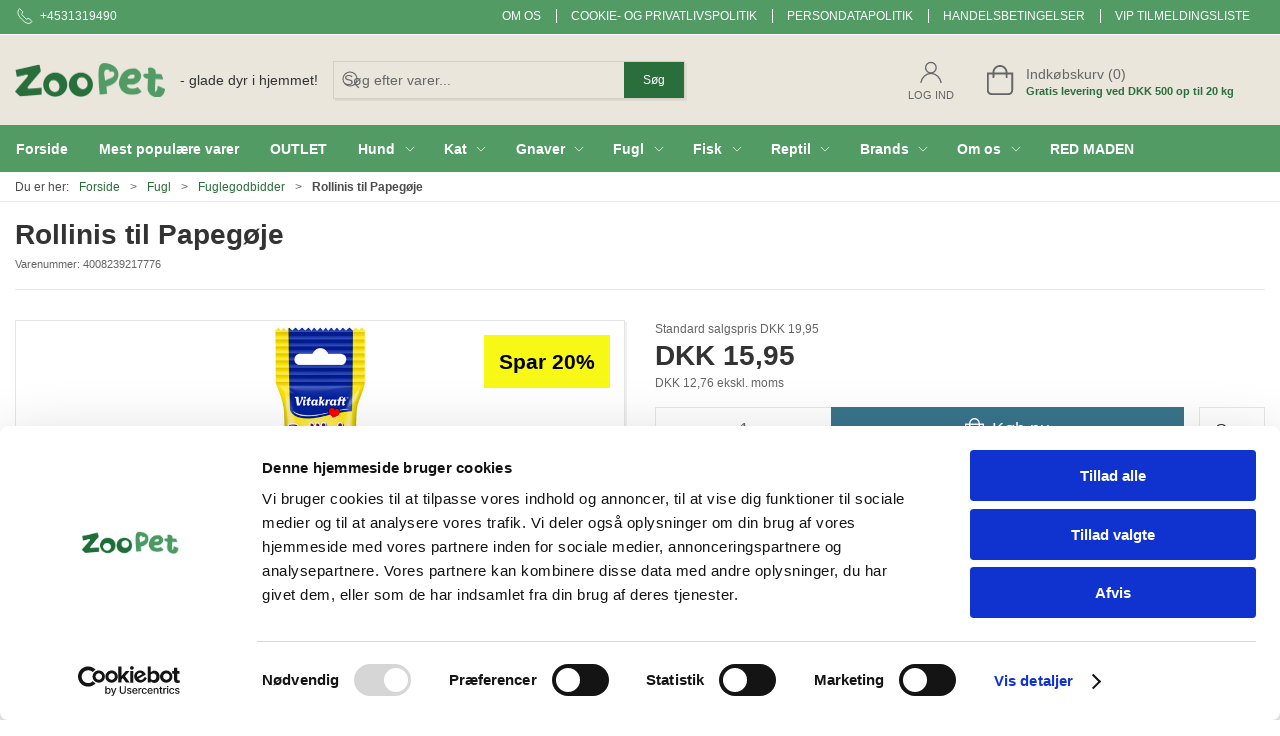

--- FILE ---
content_type: text/html; charset=utf-8
request_url: https://www.zoopet.dk/da/fuglegodbidder/rollinis-til-papegoeje
body_size: 15129
content:
<!DOCTYPE html>
<html lang="da">

<head>
  <meta charset="UTF-8">
  <meta name="viewport" content="width=device-width, initial-scale=1.0">
  <title>K&#xF8;b Rollinis til Papeg&#xF8;je hos ZooPet webshop</title>

<meta name="description" content="Rollinis til Papeg&#xF8;je hos ZooPet webshop - Hurtig levering og nem returnering" />
<meta name="keywords" />
<meta name="author" content="" />
<meta name="publisher" content="ZooPet Aps" />
<link rel="canonical" href="https://www.zoopet.dk/da/fuglegodbidder/rollinis-til-papegoeje" />
<meta property="og:title" content="K&#xF8;b Rollinis til Papeg&#xF8;je hos ZooPet webshop" />
<meta property="og:description" content="Rollinis til Papeg&#xF8;je hos ZooPet webshop - Hurtig levering og nem returnering" />
<meta property="og:url" content="https://www.zoopet.dk/da/fuglegodbidder/rollinis-til-papegoeje" />
  <meta property="og:image" content="/image/290e5abc-eb51-4aa0-a190-0c4e36c46040/4008239217776.jpg/default" />
  <meta name="twitter:card" content="summary_large_image" />

  <link rel="shortcut icon" type="image/png" href="/media/nj3haayn/test1-2.png">


  <!-- Cbx && UIkit CSS -->
  <link rel="stylesheet" href="/css/dist/cbx.css" />

      <script type="text/javascript" nonce="48wQY4Wdn8C1VqftqbN0V4DHAHYADPIu1CS/YOXHk64=">

      var consentFunctional = [];
      var consentStatistic = [];
      var consentMarketing = [];
      var consentConditional = [];

      window.consent = {
        functional: false,
        statistics: false,
        marketing: false,
      };

      function loadScript(src, id, async) {
        var head = document.getElementsByTagName('head')[0],
          script = document.createElement('script');

        script.type = 'text/javascript';
        script.id = id;
        script.async = async;
        script.src = src;
        head.appendChild(script);
      }

    </script>
<!-- Global site tag (gtag.js) - Google Analytics -->
<script nonce="48wQY4Wdn8C1VqftqbN0V4DHAHYADPIu1CS/YOXHk64=" data-cookieconsent="ignore">
  window.dataLayer = window.dataLayer || [];
  function gtag() { dataLayer.push(arguments); }
  gtag('consent', 'default', {
    'ad_user_data': 'denied',
    'ad_personalization': 'denied',
    'ad_storage': 'denied',
    'analytics_storage': 'denied',
    'wait_for_update': 500,
  });
  gtag('set', 'ads_data_redaction', true);
  gtag('js', new Date());
gtag('config', 'G-22KB6TTH8P');</script>
  <script nonce="48wQY4Wdn8C1VqftqbN0V4DHAHYADPIu1CS/YOXHk64=">
    consentConditional.push(function () {
      function gtag() { dataLayer.push(arguments); }

      gtag('consent', 'update', {
        ad_user_data: window.consent.marketing ? 'granted' : 'denied',
        ad_personalization: window.consent.marketing ? 'granted' : 'denied',
        ad_storage: window.consent.marketing ? 'granted' : 'denied',
        analytics_storage: window.consent.statistics ? 'granted' : 'denied'
      });

      loadScript('https://www.googletagmanager.com/gtag/js?id=G-22KB6TTH8P', false)
    });
  </script>

<!-- Google Tag Manager -->
<script nonce="48wQY4Wdn8C1VqftqbN0V4DHAHYADPIu1CS/YOXHk64=">(function(w,d,s,l,i){w[l]=w[l]||[];w[l].push({'gtm.start':
new Date().getTime(),event:'gtm.js'});var f=d.getElementsByTagName(s)[0],
j=d.createElement(s),dl=l!='dataLayer'?'&l='+l:'';j.async=true;j.src=
'https://www.googletagmanager.com/gtm.js?id='+i+dl;var n=d.querySelector('[nonce]');
n&&j.setAttribute('nonce',n.nonce||n.getAttribute('nonce'));f.parentNode.insertBefore(j,f);
})(window,document,'script','dataLayer','GTM-M5Z9BH8C');</script>
<!-- End Google Tag Manager -->
<!-- Facebook Pixel Code -->
<script nonce="48wQY4Wdn8C1VqftqbN0V4DHAHYADPIu1CS/YOXHk64=">
consentStatistic.push(function () {   !function(f,b,e,v,n,t,s)
  {if(f.fbq)return;n=f.fbq=function(){n.callMethod?
  n.callMethod.apply(n,arguments):n.queue.push(arguments)};
  if(!f._fbq)f._fbq=n;n.push=n;n.loaded=!0;n.version='2.0';
  n.queue=[];t=b.createElement(e);t.async=!0;
  t.src=v;s=b.getElementsByTagName(e)[0];
  s.parentNode.insertBefore(t,s)}(window, document,'script',
  'https://connect.facebook.net/en_US/fbevents.js');
  fbq('init', '1057271641517855');
  fbq('track', 'PageView');
});</script>
<!-- End Facebook Pixel Code -->


  <script type="text/javascript" nonce="48wQY4Wdn8C1VqftqbN0V4DHAHYADPIu1CS/YOXHk64=">
consentStatistic.push(function () {     fbq('track', 'ViewContent', { content_type: 'product', content_ids: '4008239217776' });
});  </script>
<!-- Klaviyo -->
<script nonce="48wQY4Wdn8C1VqftqbN0V4DHAHYADPIu1CS/YOXHk64=">

  consentConditional.push(function () {
  if (!window.consent.marketing) document.cookie = "__kla_off=true; path=/";
  else document.cookie = "__kla_off=true ;expires=Thu, 01 Jan 1970 00:00:01 GMT; path=/";
  loadScript('//static.klaviyo.com/onsite/js/klaviyo.js?company_id=XseFy5', false);
  });
  consentMarketing.push(function () {   !function () { if (!window.klaviyo) { window._klOnsite = window._klOnsite || []; try { window.klaviyo = new Proxy({}, { get: function (n, i) { return "push" === i ? function () { var n; (n = window._klOnsite).push.apply(n, arguments) } : function () { for (var n = arguments.length, o = new Array(n), w = 0; w < n; w++)o[w] = arguments[w]; var t = "function" == typeof o[o.length - 1] ? o.pop() : void 0, e = new Promise((function (n) { window._klOnsite.push([i].concat(o, [function (i) { t && t(i), n(i) }])) })); return e } } }) } catch (n) { window.klaviyo = window.klaviyo || [], window.klaviyo.push = function () { var n; (n = window._klOnsite).push.apply(n, arguments) } } } }();
});  window.klaviyoVarsHostname = 'https://www.zoopet.dk';
  window.klaviyoVarsCheckoutUrl = 'https://www.zoopet.dk/da/checkout?revive-cart=c50c6774-093f-4802-94b9-c0ed282f9b07';
</script>

  <script nonce="48wQY4Wdn8C1VqftqbN0V4DHAHYADPIu1CS/YOXHk64=">
consentMarketing.push(function () {     const viewedProduct = {"ProductName":"Rollinis til Papegøje","ProductID":"4008239217776","SKU":"4008239217776","Categories":["Fuglegodbidder","Vitakraft","30%"],"ImageURL":"/image/290e5abc-eb51-4aa0-a190-0c4e36c46040/4008239217776.jpg/default","URL":"https://www.zoopet.dk/da/fuglegodbidder/rollinis-til-papegoeje","Price":15.9500,"CompareAtPrice":19.9500};
    klaviyo.track("Viewed Product", viewedProduct);
    const viewedItem = {"Title":"Rollinis til Papegøje","ItemId":"4008239217776","Categories":["Fuglegodbidder","Vitakraft","30%"],"ImageURL":"/image/290e5abc-eb51-4aa0-a190-0c4e36c46040/4008239217776.jpg/default","Url":"https://www.zoopet.dk/da/fuglegodbidder/rollinis-til-papegoeje","MetaData":{"Price":15.9500,"CompareAtPrice":19.9500}};
    klaviyo.push(["trackViewedItem", viewedItem]);
});  </script>
<!-- ProfitMetrics -->
<script nonce="48wQY4Wdn8C1VqftqbN0V4DHAHYADPIu1CS/YOXHk64=">
window.profitMetrics = {
  pid: 'EE571CDBFBF9F76C',
  GA4MeasurementId: 'G-22KB6TTH8P',
  emailInputSelector: 'input[type=email]',
  onLoad: () => {
  }
}
consentStatistic.push(function () { window.dataLayer = window.dataLayer || [];
function gtag() { dataLayer.push(arguments); }

gtag('config', 'AW-10847779730');gtag('config', 'G-TP0MKXL11K');gtag('config', 'G-3FNL89KZJ0');});</script>
<script nonce="48wQY4Wdn8C1VqftqbN0V4DHAHYADPIu1CS/YOXHk64=" defer src="https://cdn1.profitmetrics.io/EE571CDBFBF9F76C/bundle.js"></script>
<!-- End ProfitMetrics -->
<meta name="facebook-domain-verification" content="zpxanpvhl70ws1r1nd1iciysdy4qx1" />
<!-- Start of Sleeknote signup and lead generation tool - www.sleeknote.com -->
<script nonce="48wQY4Wdn8C1VqftqbN0V4DHAHYADPIu1CS/YOXHk64=" id="sleeknoteScript" type="text/javascript">
	(function () {
		var sleeknoteScriptTag = document.createElement("script");
		sleeknoteScriptTag.type = "text/javascript";
		sleeknoteScriptTag.charset = "utf-8";
		sleeknoteScriptTag.src = ("//sleeknotecustomerscripts.sleeknote.com/56899.js");
		var s = document.getElementById("sleeknoteScript"); 
		s.parentNode.insertBefore(sleeknoteScriptTag, s); 
	})();
</script>
<!-- End of Sleeknote signup and lead generation tool - www.sleeknote.com -->  
<meta name="google-site-verification" content="47pWXF9o5lBqJPdfNEYlTgt4HhKYCat_lTMYuBkR0l0" />

<script nonce="48wQY4Wdn8C1VqftqbN0V4DHAHYADPIu1CS/YOXHk64=" type="text/javascript">

(function(c,l,a,r,i,t,y){

c[a]=c[a]||function(){(c[a].q=c[a].q||[]).push(arguments)};

t=l.createElement(r);t.async=1;t.src="https://www.clarity.ms/tag/"+i;

y=l.getElementsByTagName(r)[0];y.parentNode.insertBefore(t,y);

})(window, document, "clarity", "script", "fvj4fb5shg");

</script>
<style type="text/css" nonce="48wQY4Wdn8C1VqftqbN0V4DHAHYADPIu1CS/YOXHk64=">
  :root {

    --primary-color: #2A6E3B;
    --primary-color-hue: 135;
    --primary-color-saturation: 44.73684%;
    --primary-color-lightness: 29.80392%;
    --primary-lighten-5: 34.80392%;
--primary-lighten-8: 37.80392%;
--primary-lighten-10: 39.80392%;
--primary-lighten-13: 42.80392%;
--primary-lighten-17: 46.80392%;
--primary-lighten-20: 49.80392%;
--primary-lighten-22: 51.80392%;
--primary-lighten-27: 56.80392%;
--primary-lighten-30: 59.80392%;
--primary-lighten-35: 64.80392%;
--primary-lighten-40: 69.80392%;
--primary-lighten-55: 84.80392%;
--primary-lighten-60: 89.80392%;
--primary-lighten-70: 99.80392%;
--primary-lighten-80: 100%;
--primary-lighten-90: 100%;
--primary-lighten-95: 100%;
--primary-lighten-97: 100%;
--primary-lighten-100: 100%;
--primary-darken-5: 24.80392%;
--primary-darken-8: 21.80392%;
--primary-darken-10: 19.80392%;
--primary-darken-13: 16.80392%;
--primary-darken-17: 12.80392%;
--primary-darken-20: 9.80392%;
--primary-darken-22: 7.80392%;
--primary-darken-27: 2.80392%;
--primary-darken-30: 0%;
--primary-darken-35: 0%;
--primary-darken-40: 0%;
--primary-darken-55: 0%;
--primary-darken-60: 0%;
--primary-darken-70: 0%;
--primary-darken-80: 0%;
--primary-darken-90: 0%;
--primary-darken-95: 0%;
--primary-darken-97: 0%;
--primary-darken-100: 0%;

    --black-color: #000000;
    --black-color-hue: 0;
    --black-color-saturation: 0%;
    --black-color-lightness: 0%;
    --black-lighten-5: 5%;
--black-lighten-8: 8%;
--black-lighten-10: 10%;
--black-lighten-13: 13%;
--black-lighten-17: 17%;
--black-lighten-20: 20%;
--black-lighten-22: 22%;
--black-lighten-27: 27%;
--black-lighten-30: 30%;
--black-lighten-35: 35%;
--black-lighten-40: 40%;
--black-lighten-55: 55%;
--black-lighten-60: 60%;
--black-lighten-70: 70%;
--black-lighten-80: 80%;
--black-lighten-90: 90%;
--black-lighten-95: 95%;
--black-lighten-97: 97%;
--black-lighten-100: 100%;
--black-darken-5: 0%;
--black-darken-8: 0%;
--black-darken-10: 0%;
--black-darken-13: 0%;
--black-darken-17: 0%;
--black-darken-20: 0%;
--black-darken-22: 0%;
--black-darken-27: 0%;
--black-darken-30: 0%;
--black-darken-35: 0%;
--black-darken-40: 0%;
--black-darken-55: 0%;
--black-darken-60: 0%;
--black-darken-70: 0%;
--black-darken-80: 0%;
--black-darken-90: 0%;
--black-darken-95: 0%;
--black-darken-97: 0%;
--black-darken-100: 0%;

    --global-color: #666666;
    --global-color-hue: 0;
    --global-color-saturation: 0%;
    --global-color-lightness: 40%;
    --global-lighten-5: 45%;
--global-lighten-8: 48%;
--global-lighten-10: 50%;
--global-lighten-13: 53%;
--global-lighten-17: 57%;
--global-lighten-20: 60%;
--global-lighten-22: 62%;
--global-lighten-27: 67%;
--global-lighten-30: 70%;
--global-lighten-35: 75%;
--global-lighten-40: 80%;
--global-lighten-55: 95%;
--global-lighten-60: 100%;
--global-lighten-70: 100%;
--global-lighten-80: 100%;
--global-lighten-90: 100%;
--global-lighten-95: 100%;
--global-lighten-97: 100%;
--global-lighten-100: 100%;
--global-darken-5: 35%;
--global-darken-8: 32%;
--global-darken-10: 30%;
--global-darken-13: 27%;
--global-darken-17: 23%;
--global-darken-20: 20%;
--global-darken-22: 18%;
--global-darken-27: 13%;
--global-darken-30: 10%;
--global-darken-35: 5%;
--global-darken-40: 0%;
--global-darken-55: 0%;
--global-darken-60: 0%;
--global-darken-70: 0%;
--global-darken-80: 0%;
--global-darken-90: 0%;
--global-darken-95: 0%;
--global-darken-97: 0%;
--global-darken-100: 0%;

    --success-color: #32d296;
    --success-color-hue: 157.5;
    --success-color-saturation: 64%;
    --success-color-lightness: 50.98039%;
    --success-lighten-5: 55.98039%;
--success-lighten-8: 58.98039%;
--success-lighten-10: 60.98039%;
--success-lighten-13: 63.98039%;
--success-lighten-17: 67.98039%;
--success-lighten-20: 70.98039%;
--success-lighten-22: 72.98039%;
--success-lighten-27: 77.98039%;
--success-lighten-30: 80.98039%;
--success-lighten-35: 85.98039%;
--success-lighten-40: 90.98039%;
--success-lighten-55: 100%;
--success-lighten-60: 100%;
--success-lighten-70: 100%;
--success-lighten-80: 100%;
--success-lighten-90: 100%;
--success-lighten-95: 100%;
--success-lighten-97: 100%;
--success-lighten-100: 100%;
--success-darken-5: 45.98039%;
--success-darken-8: 42.98039%;
--success-darken-10: 40.98039%;
--success-darken-13: 37.98039%;
--success-darken-17: 33.98039%;
--success-darken-20: 30.98039%;
--success-darken-22: 28.98039%;
--success-darken-27: 23.98039%;
--success-darken-30: 20.98039%;
--success-darken-35: 15.98039%;
--success-darken-40: 10.98039%;
--success-darken-55: 0%;
--success-darken-60: 0%;
--success-darken-70: 0%;
--success-darken-80: 0%;
--success-darken-90: 0%;
--success-darken-95: 0%;
--success-darken-97: 0%;
--success-darken-100: 0%;

    --notice-color: #f8f816;
    --notice-color-hue: 60;
    --notice-color-saturation: 94.16667%;
    --notice-color-lightness: 52.94118%;
    --notice-lighten-5: 57.94118%;
--notice-lighten-8: 60.94118%;
--notice-lighten-10: 62.94118%;
--notice-lighten-13: 65.94118%;
--notice-lighten-17: 69.94118%;
--notice-lighten-20: 72.94118%;
--notice-lighten-22: 74.94118%;
--notice-lighten-27: 79.94118%;
--notice-lighten-30: 82.94118%;
--notice-lighten-35: 87.94118%;
--notice-lighten-40: 92.94118%;
--notice-lighten-55: 100%;
--notice-lighten-60: 100%;
--notice-lighten-70: 100%;
--notice-lighten-80: 100%;
--notice-lighten-90: 100%;
--notice-lighten-95: 100%;
--notice-lighten-97: 100%;
--notice-lighten-100: 100%;
--notice-darken-5: 47.94118%;
--notice-darken-8: 44.94118%;
--notice-darken-10: 42.94118%;
--notice-darken-13: 39.94118%;
--notice-darken-17: 35.94118%;
--notice-darken-20: 32.94118%;
--notice-darken-22: 30.94118%;
--notice-darken-27: 25.94118%;
--notice-darken-30: 22.94118%;
--notice-darken-35: 17.94118%;
--notice-darken-40: 12.94118%;
--notice-darken-55: 0%;
--notice-darken-60: 0%;
--notice-darken-70: 0%;
--notice-darken-80: 0%;
--notice-darken-90: 0%;
--notice-darken-95: 0%;
--notice-darken-97: 0%;
--notice-darken-100: 0%;

    --warning-color: #faa05a;
    --warning-color-hue: 26.25;
    --warning-color-saturation: 94.11765%;
    --warning-color-lightness: 66.66667%;
    --warning-lighten-5: 71.66667%;
--warning-lighten-8: 74.66667%;
--warning-lighten-10: 76.66667%;
--warning-lighten-13: 79.66667%;
--warning-lighten-17: 83.66667%;
--warning-lighten-20: 86.66667%;
--warning-lighten-22: 88.66667%;
--warning-lighten-27: 93.66667%;
--warning-lighten-30: 96.66667%;
--warning-lighten-35: 100%;
--warning-lighten-40: 100%;
--warning-lighten-55: 100%;
--warning-lighten-60: 100%;
--warning-lighten-70: 100%;
--warning-lighten-80: 100%;
--warning-lighten-90: 100%;
--warning-lighten-95: 100%;
--warning-lighten-97: 100%;
--warning-lighten-100: 100%;
--warning-darken-5: 61.66667%;
--warning-darken-8: 58.66667%;
--warning-darken-10: 56.66667%;
--warning-darken-13: 53.66667%;
--warning-darken-17: 49.66667%;
--warning-darken-20: 46.66667%;
--warning-darken-22: 44.66667%;
--warning-darken-27: 39.66667%;
--warning-darken-30: 36.66667%;
--warning-darken-35: 31.66667%;
--warning-darken-40: 26.66667%;
--warning-darken-55: 11.66667%;
--warning-darken-60: 6.66667%;
--warning-darken-70: 0%;
--warning-darken-80: 0%;
--warning-darken-90: 0%;
--warning-darken-95: 0%;
--warning-darken-97: 0%;
--warning-darken-100: 0%;

    --danger-color: #f0506e;
    --danger-color-hue: 348.75;
    --danger-color-saturation: 84.21053%;
    --danger-color-lightness: 62.7451%;
    --danger-lighten-5: 67.7451%;
--danger-lighten-8: 70.7451%;
--danger-lighten-10: 72.7451%;
--danger-lighten-13: 75.7451%;
--danger-lighten-17: 79.7451%;
--danger-lighten-20: 82.7451%;
--danger-lighten-22: 84.7451%;
--danger-lighten-27: 89.7451%;
--danger-lighten-30: 92.7451%;
--danger-lighten-35: 97.7451%;
--danger-lighten-40: 100%;
--danger-lighten-55: 100%;
--danger-lighten-60: 100%;
--danger-lighten-70: 100%;
--danger-lighten-80: 100%;
--danger-lighten-90: 100%;
--danger-lighten-95: 100%;
--danger-lighten-97: 100%;
--danger-lighten-100: 100%;
--danger-darken-5: 57.7451%;
--danger-darken-8: 54.7451%;
--danger-darken-10: 52.7451%;
--danger-darken-13: 49.7451%;
--danger-darken-17: 45.7451%;
--danger-darken-20: 42.7451%;
--danger-darken-22: 40.7451%;
--danger-darken-27: 35.7451%;
--danger-darken-30: 32.7451%;
--danger-darken-35: 27.7451%;
--danger-darken-40: 22.7451%;
--danger-darken-55: 7.7451%;
--danger-darken-60: 2.7451%;
--danger-darken-70: 0%;
--danger-darken-80: 0%;
--danger-darken-90: 0%;
--danger-darken-95: 0%;
--danger-darken-97: 0%;
--danger-darken-100: 0%;
  }


            .cbx-header-background { background-color: #EAE6DC !important; }
          
            .top-navigation { position: relative; }
            .top-navigation::before { content: ""; width: 100%; height: 100%; background-color: #529B65 !important; position: absolute; top: 0; left: 0; }
          
            .top-navigation,
            .top-navigation .content-links a,
            .top-navigation .site-selector button { color: #FFFFFF !important; }
            .top-navigation .content-links a:not(:first-of-type)::before { border-color: #FFFFFF !important; }
          
            .cbx-mainnav-background,
            .cbx-mobilenav-background { background-color: #529B65 !important; }
          
            .cbx-mainnav-text, .cbx-mainnav-text > [uk-icon],
            .cbx-mobilenav-text, .cbx-mobilenav-text a, .cbx-mobilenav-text .uk-text-primary { color: #FFFFFF !important; }
            .cbx-mainnav-text svg,
            .cbx-mobilenav-text svg { fill: #FFFFFF !important; }
          

            .footer .uk-grid-divider > :not(.uk-first-column)::before,
            .footer .uk-grid-divider.uk-grid-stack > .uk-grid-margin::before { border-color: #FFFFFF !important; }
          
            .footer,
            .footer .back-to-top .uk-icon-button { background-color: #529B65 !important; }
          
/* your custom css */
.footer {
  background-color: #529b65;

}

.add-to-cart .add-to-cart-button {
  background-color: #39748C;
}

/* hide category images */
.category-list .category-list-category.no-image {}

.category-list .category-list-category.no-image>div {
  width: 100%;
  align-items: center;
  flex-direction: unset;
  background-color: #529b65;
}

.category-list .category-list-category.no-image>div>a {
  display: none;
}

.category-list .category-list-category.no-image>div>div {
  width: 100%;
  color: white;
  white-space: nowrap;
  overflow: hidden;
  text-overflow: ellipsis;
}

@media (max-width: 640px) {
  .category-list .category-list-category.no-image {
    width: 100%;
  }
}

.global-search-overlay-results-item img {
  display: none;
}

.free-gift-value {
  color: var(--primary-color);
  font-weight: bold;
}
  </style>
  <!-- UIkit JS -->
  <script nonce="48wQY4Wdn8C1VqftqbN0V4DHAHYADPIu1CS/YOXHk64=" src="/js/lib/uikit-3.21.16/js/uikit.min.js" ></script>
  <script nonce="48wQY4Wdn8C1VqftqbN0V4DHAHYADPIu1CS/YOXHk64=" src="/js/lib/uikit-3.21.16/js/uikit-icons.min.js" ></script>
  <script nonce="48wQY4Wdn8C1VqftqbN0V4DHAHYADPIu1CS/YOXHk64=" src="/js/assets/cbx-icons.js" ></script>
  <script nonce="48wQY4Wdn8C1VqftqbN0V4DHAHYADPIu1CS/YOXHk64=" src="/js/dist/app.js?v=1"  defer></script>
</head>

<body class="theme-style-squared custom-header-background b2c is-product product-4008239217776 category-path-root-6-2snacks category-path-root-6fugl category-root-6-2snacks">

  <!-- Google Tag Manager (noscript) -->
<noscript><iframe src="https://www.googletagmanager.com/ns.html?id=GTM-M5Z9BH8C"
height="0" width="0" style="display:none;visibility:hidden"></iframe></noscript>
<!-- End Google Tag Manager (noscript) -->
<!-- Facebook Pixel Code (noscript) -->
<noscript>
  <img height="1" width="1" style="display:none" src="https://www.facebook.com/tr?id=1057271641517855&ev=PageView&noscript=1"/>
</noscript>
<!-- End Facebook Pixel Code (noscript) -->




  


  <div id="cbx-vue-app">

      <!-- STICKY NAV -->
  <div id="header">
    <div class="page-header">
      
      

        <div class="top-navigation cbx-header-background-image uk-section uk-section-muted uk-padding-remove-vertical uk-visible@m">
    <div class="uk-container uk-container-large uk-flex uk-flex-between uk-flex-middle uk-position-relative">
      <div class="top-navigation-left uk-flex uk-flex-middle">
          <div class="uk-flex uk-flex-middle">  <span class="uk-margin-xsmall-right" uk-icon="icon: receiver"></span>
  <span>+4531319490</span>
</div>
      </div>
      <div class="top-navigation-center uk-flex uk-position-center">
      </div>
      <div class="top-navigation-right uk-flex uk-flex-middle">
          <div class="uk-flex uk-flex-middle">  <div class="content-links uk-text-uppercase">
      <a href="/da/om-os">Om os</a>
      <a href="/da/om-os/cookie-og-privatlivspolitik">Cookie- og privatlivspolitik</a>
      <a href="/da/om-os/persondatapolitik">Persondatapolitik</a>
      <a href="/da/om-os/handelsbetingelser">Handelsbetingelser</a>
      <a href="/da/om-os/kontakt/vip-tilmeldingsliste">VIP tilmeldingsliste</a>
  </div>

</div>
      </div>
    </div>
  </div>

      <!-- MAIN NAV -->
      <div class="cbx-navbar-sticky cbx-header-background">
      <nav class="uk-navbar-container navbar-main uk-visible@m">
        <div class="uk-container uk-container-large uk-navbar" uk-navbar="mode: click;">
          <div class="uk-navbar-left">
              <a class="uk-navbar-item uk-logo" href="/da" aria-label="DA">
 <img alt="" src="/media/an1f3vyr/logo-fri.png?width=300&upscale=false" width="300" height="69" />                   <span class="logo-tag-line uk-margin-medium-left">- glade dyr i hjemmet!</span>
              </a>
              <div class="uk-padding uk-padding-remove-vertical">
                  <div
      is="global-search-overlay-v2"
      :view-type="'desktop'"
      placeholder-text="S&#xF8;g efter varer..."
      action-text="S&#xF8;g"
      class="global-search-overlay uk-search uk-search-default"
  >
    <div class="uk-button-group">
      <div class="uk-width-expand">
        <span uk-search-icon></span>
        <input
            class="uk-search-input"
            type="search"
            placeholder="S&#xF8;g efter varer..."
            tabindex="-1"
            style="padding-left: 34px;border:0;"
        />
      </div>
      <button
          class="uk-button uk-button-primary uk-padding uk-padding-remove-vertical"
          tabindex="-1">
        S&#xF8;g
      </button>
    </div>
  </div>

              </div>
          </div>
          <div class="uk-navbar-right">
            <ul class="uk-navbar-nav">
                <li is="top-login"
                    class="top-login"
                    login-text="Log ind"
                    dashboard-url="/da/kundeomrade"
                    sign-out-url="/da/login?actionid=signout&signout=true">
                    <a
                        class="uk-flex uk-flex-column uk-text-center">
                        <span class="uk-margin-xsmall" uk-icon="icon: user; ratio: 1.2;" style="width:45px;height:24px"></span>
                        <span class="uk-text-xsmall">
                            Log ind
                        </span>
                    </a>
                </li>
<li is="top-cart" :item-count="0" primary-label="Indkøbskurv" delivery-text="Gratis levering ved DKK 500 op til 20 kg" class="uk-flex uk-flex-middle">
  <div class="top-cart-wrapper">
    <div class="uk-flex top-cart">
      <div class="uk-width-auto uk-flex uk-flex-middle">
        <span uk-icon="icon: fal-shopping-bag; ratio: 1.5" style="width:41px;height:30px"></span>
      </div>
      <div class="uk-width-expand">
        <div class="uk-margin-auto-right">
          Indkøbskurv (0)
        </div>
          <div>
            <div class="uk-text-xsmall uk-text-bold uk-text-primary">
              Gratis levering ved DKK 500 op til 20 kg
            </div>
          </div>
      </div>
    </div>
  </div>
</li>
            </ul>
          </div>
        </div>
      </nav>
      <!-- CATEGORY NAV -->
<nav class="uk-navbar-container navbar-categories cbx-mainnav-background cbx-mainnav-border" id="main-navigation">
  <div id="desktop-navigation" class="uk-container uk-container-large uk-visible@m" uk-navbar="dropbar: false; mode: click; boundary-align: true; align: left; offset: 1;">
      <div class="uk-navbar-left">
        <ul class="uk-navbar-nav">
<li class="">
  <a class="cbx-mainnav-text" href="https://www.zoopet.dk/da" style="" >

    <span class="label" style="">Forside</span>


  </a>
</li><li class="">
  <a class="cbx-mainnav-text" href="/da/mest-populaere-varer" style="" >

    <span class="label" style="">Mest popul&#xE6;re varer</span>


  </a>
</li><li class="">
  <a class="cbx-mainnav-text" href="/da/outlet" style="" >

    <span class="label" style="">OUTLET</span>


  </a>
</li><li class="has-children">
  <a class="cbx-mainnav-text" href="/da/hund" style="" >

    <span class="label" style="">Hund</span>


      <span uk-icon="icon: chevron-down; ratio: 0.7"></span>
  </a>
    <div class="uk-navbar-dropdown uk-width-1" data-id="root_1hund" data-type="Category" data-expand="false" data-expand-limit="0">
      <div class="uk-navbar-dropdown-grid uk-grid uk-child-width-1-4" uk-grid>
        <div class="uk-width-1 uk-text-center"><div uk-spinner></div></div>
      </div>
    </div>
</li><li class="has-children">
  <a class="cbx-mainnav-text" href="/da/kat" style="" >

    <span class="label" style="">Kat</span>


      <span uk-icon="icon: chevron-down; ratio: 0.7"></span>
  </a>
    <div class="uk-navbar-dropdown uk-width-1" data-id="root_3kat" data-type="Category" data-expand="false" data-expand-limit="0">
      <div class="uk-navbar-dropdown-grid uk-grid uk-child-width-1-4" uk-grid>
        <div class="uk-width-1 uk-text-center"><div uk-spinner></div></div>
      </div>
    </div>
</li><li class="has-children">
  <a class="cbx-mainnav-text" href="/da/gnaver" style="" >

    <span class="label" style="">Gnaver</span>


      <span uk-icon="icon: chevron-down; ratio: 0.7"></span>
  </a>
    <div class="uk-navbar-dropdown uk-width-1" data-id="root_4gnaver" data-type="Category" data-expand="false" data-expand-limit="0">
      <div class="uk-navbar-dropdown-grid uk-grid uk-child-width-1-4" uk-grid>
        <div class="uk-width-1 uk-text-center"><div uk-spinner></div></div>
      </div>
    </div>
</li><li class="has-children uk-active">
  <a class="cbx-mainnav-text" href="/da/fugl" style="" >

    <span class="label" style="">Fugl</span>


      <span uk-icon="icon: chevron-down; ratio: 0.7"></span>
  </a>
    <div class="uk-navbar-dropdown uk-width-1" data-id="root_6fugl" data-type="Category" data-expand="false" data-expand-limit="0">
      <div class="uk-navbar-dropdown-grid uk-grid uk-child-width-1-4" uk-grid>
        <div class="uk-width-1 uk-text-center"><div uk-spinner></div></div>
      </div>
    </div>
</li><li class="has-children">
  <a class="cbx-mainnav-text" href="/da/akvarie" style="" >

    <span class="label" style="">Fisk</span>


      <span uk-icon="icon: chevron-down; ratio: 0.7"></span>
  </a>
    <div class="uk-navbar-dropdown uk-width-1" data-id="root_8akvarie" data-type="Category" data-expand="false" data-expand-limit="0">
      <div class="uk-navbar-dropdown-grid uk-grid uk-child-width-1-4" uk-grid>
        <div class="uk-width-1 uk-text-center"><div uk-spinner></div></div>
      </div>
    </div>
</li><li class="has-children">
  <a class="cbx-mainnav-text" href="/da/reptil" style="" >

    <span class="label" style="">Reptil</span>


      <span uk-icon="icon: chevron-down; ratio: 0.7"></span>
  </a>
    <div class="uk-navbar-dropdown uk-width-1" data-id="root_9reptil" data-type="Category" data-expand="false" data-expand-limit="0">
      <div class="uk-navbar-dropdown-grid uk-grid uk-child-width-1-4" uk-grid>
        <div class="uk-width-1 uk-text-center"><div uk-spinner></div></div>
      </div>
    </div>
</li><li class="has-children">
  <a class="cbx-mainnav-text" href="/da/brands" style="" >

    <span class="label" style="">Brands</span>


      <span uk-icon="icon: chevron-down; ratio: 0.7"></span>
  </a>
    <div class="uk-navbar-dropdown uk-width-1" data-id="root_brands" data-type="Category" data-expand="false" data-expand-limit="0">
      <div class="uk-navbar-dropdown-grid uk-grid uk-child-width-1-4" uk-grid>
        <div class="uk-width-1 uk-text-center"><div uk-spinner></div></div>
      </div>
    </div>
</li><li class="has-children uk-position-relative">
  <a class="cbx-mainnav-text" href="/da/om-os" style="" >

    <span class="label" style="">Om os</span>


      <span uk-icon="icon: chevron-down; ratio: 0.7"></span>
  </a>
    <div class="uk-navbar-dropdown" data-id="1091" data-type="Content" data-expand="false" data-expand-limit="0">
      <div class="uk-navbar-dropdown-grid uk-grid" uk-grid>
        <div class="uk-width-1 uk-text-center"><div uk-spinner></div></div>
      </div>
    </div>
</li><li class="">
  <a class="cbx-mainnav-text" href="/da/red-maden" style="" >

    <span class="label" style="">RED MADEN</span>


  </a>
</li>        </ul>
      </div>
  </div>
</nav>
      <div class="uk-hidden@m" uk-navbar>
        <div class="mobile-header cbx-header-background">
          <div class="mobile-header-top-row">
            <a href="/da" class="mobile-header-top-row-logo-container" aria-label="DA">
 <img alt="" src="/media/an1f3vyr/logo-fri.png?width=300&upscale=false" width="300" height="69" />             </a>
            <div class="flex uk-hidden-print"></div>
            <div is="mobile-header-top-actions" class="mobile-header-top-row-actions uk-hidden-print" login-text="Log ind" cart-text="Kurv">
                <div class="mobile-header-top-row-actions-item">
                  <div class="icon-container">
                    <svg viewBox="0 0 22 23" xmlns="http://www.w3.org/2000/svg">
                      <path d="M11 2.125C13.6211 2.125 15.8125 4.31641 15.8125 6.9375C15.8125 9.60156 13.6211 11.75 11 11.75C8.33594 11.75 6.1875 9.60156 6.1875 6.9375C6.1875 4.31641 8.33594 2.125 11 2.125ZM16.5 15.875C18.7344 15.875 20.625 17.7656 20.625 20V21.375H1.375V20C1.375 17.7656 3.22266 15.875 5.5 15.875C9.15234 15.875 8.37891 16.5625 11 16.5625C13.5781 16.5625 12.8047 15.875 16.5 15.875ZM11 0.75C7.5625 0.75 4.8125 3.54297 4.8125 6.9375C4.8125 10.375 7.5625 13.125 11 13.125C14.3945 13.125 17.1875 10.375 17.1875 6.9375C17.1875 3.54297 14.3945 0.75 11 0.75ZM16.5 14.5C12.5039 14.5 13.4492 15.1875 11 15.1875C8.55078 15.1875 9.45312 14.5 5.5 14.5C2.44922 14.5 0 16.9922 0 20V21.375C0 22.1484 0.601562 22.75 1.375 22.75H20.625C21.3555 22.75 22 22.1484 22 21.375V20C22 16.9922 19.5078 14.5 16.5 14.5Z" />
                    </svg>
                  </div>
                  Log ind
                </div>
                <div class="mobile-header-top-row-actions-item">
                  <div class="icon-container">
                    <svg viewBox="0 0 26 20" xmlns="http://www.w3.org/2000/svg">
                      <path d="M24.8594 7H21.5508L15.5352 0.382818C15.2773 0.0820363 14.8477 0.0820363 14.5898 0.339849C14.2891 0.597661 14.2891 1.02735 14.5469 1.28516L19.7031 7H6.25391L11.4102 1.28516C11.668 1.02735 11.668 0.597661 11.3672 0.339849C11.1094 0.0820363 10.6797 0.0820363 10.4219 0.382818L4.40625 7H1.14062C0.839844 7 0.625 7.25782 0.625 7.51563V7.85938C0.625 8.16016 0.839844 8.375 1.14062 8.375H1.82812L3.11719 17.6133C3.24609 18.6445 4.10547 19.375 5.13672 19.375H20.8203C21.8516 19.375 22.7109 18.6445 22.8398 17.6133L24.1289 8.375H24.8594C25.1172 8.375 25.375 8.16016 25.375 7.85938V7.51563C25.375 7.25782 25.1172 7 24.8594 7ZM21.5078 17.4414C21.4219 17.7852 21.1641 18 20.8203 18H5.13672C4.79297 18 4.53516 17.7852 4.44922 17.4414L3.20312 8.375H22.7539L21.5078 17.4414ZM13.6875 10.7813C13.6875 10.4375 13.3438 10.0938 13 10.0938C12.6133 10.0938 12.3125 10.4375 12.3125 10.7813V15.5938C12.3125 15.9805 12.6133 16.2813 13 16.2813C13.3438 16.2813 13.6875 15.9805 13.6875 15.5938V10.7813ZM18.5 10.7813C18.5 10.4375 18.1562 10.0938 17.8125 10.0938C17.4258 10.0938 17.125 10.4375 17.125 10.7813V15.5938C17.125 15.9805 17.4258 16.2813 17.8125 16.2813C18.1562 16.2813 18.5 15.9805 18.5 15.5938V10.7813ZM8.875 10.7813C8.875 10.4375 8.53125 10.0938 8.1875 10.0938C7.80078 10.0938 7.5 10.4375 7.5 10.7813V15.5938C7.5 15.9805 7.80078 16.2813 8.1875 16.2813C8.53125 16.2813 8.875 15.9805 8.875 15.5938V10.7813Z" />
                    </svg>
                  </div>
                  Kurv
                </div>
            </div>
          </div>
          <div class="mobile-header-bottom-container">
            <mobile-header-bottom></mobile-header-bottom>
          </div>
        </div>
      </div>
      </div>
    </div>
  </div>
  <!--<div class="uk-background-default uk-hidden@m" id="mobile-search">
      <div
      is="global-search-overlay-v2"
      :view-type="'mobile'"
      placeholder-text="S&#xF8;g efter varer..."
      action-text="S&#xF8;g"
      class="global-search-overlay uk-search uk-search-default"
  >
    <div class="uk-button-group">
      <div class="uk-width-expand">
        <span uk-search-icon></span>
        <input
            class="uk-search-input"
            type="search"
            placeholder="S&#xF8;g efter varer..."
            tabindex="-1"
            style="padding-left: 34px;border:0;"
        />
      </div>
      <button
          class="uk-button uk-button-primary uk-padding uk-padding-remove-vertical"
          tabindex="-1">
        S&#xF8;g
      </button>
    </div>
  </div>

  </div>-->



    <!-- BREADCRUMB -->
<div class="breadcrumb">
  <div class="uk-container uk-container-large">
    <ul class="uk-breadcrumb">
      <li class="uk-prefix-column"><span>Du er her:</span></li>
          <li><a href="/da">Forside</a></li>
          <li><a href="/da/fugl">Fugl</a></li>
          <li><a href="/da/fuglegodbidder">Fuglegodbidder</a></li>
          <li>
              <h1 class="uk-text-bold uk-display-inline-block uk-margin-remove">Rollinis til Papeg&#xF8;je</h1>
          </li>
    </ul>
  </div>
</div>
    <add-to-cart-modal></add-to-cart-modal>
    <customer-profile-modal></customer-profile-modal>

    

    <div class="product-details uk-container uk-container-large uk-margin-large-bottom uk-margin-medium-top">

  <div class="uk-margin-large-bottom">
  <span class="product-details-title uk-h2 uk-text-bold">Rollinis til Papeg&#xF8;je</span><br />
    <small is="details-itemnumber" item-no-text="Varenummer">
      Varenummer: <span class="uk-text-uppercase">4008239217776</span>
    </small>
  <hr />
</div>

  <div class="uk-grid uk-grid-large" uk-grid>
    <div class="uk-width-1-2@m">
      <div class="uk-flex uk-flex-center uk-position-relative" style="margin-bottom:auto;aspect-ratio:1024 / 768;">
  <div is="product-images" class="product-images uk-flex uk-flex-1" :image-width="1024" :image-height="768" :thumbnail-width="400" :thumbnail-height="300">
    <div class="product-images-grid">
      <div class="product-images-main-area">
        <div class="uk-flex uk-flex-1">
          <a href="/image/290e5abc-eb51-4aa0-a190-0c4e36c46040/4008239217776.jpg/large" class="uk-flex uk-flex-1 uk-flex-center cbx-border uk-position-relative active-product-image-container" data-type="image">
            <img alt="Rollinis til Papeg&#xF8;je" src="/image/290e5abc-eb51-4aa0-a190-0c4e36c46040/4008239217776.jpg/default" width="1024" height="768" class="uk-flex uk-flex-1 active-product-image" />
          </a>
        </div>
      </div>
    </div>
  </div>
    <details-discount></details-discount>
</div>
    </div>
    <div class="uk-width-1-2@m uk-grid-margin">
      <div>
  <div class="uk-margin">
      <div style="min-height:68px">
      <div is="details-price" class="product-price" sts-text="Standard salgspris" incvat-text="inkl. moms" exvat-text="ekskl. moms">
        <div class="uk-text-small uk-text-muted">
Standard salgspris DKK 19,95        </div>
        <div class="uk-text-bold">
          <span class="uk-h2 uk-text-bold">DKK 15,95</span>
        </div>
        <div class="uk-text-small uk-text-muted">
DKK 12,76 ekskl. moms        </div>
      </div>
      </div>
  </div>

  <variant-selector></variant-selector>

      <div style="min-height:44px">
        <details-bulk-discounts-add-to-cart ></details-bulk-discounts-add-to-cart>
        <anyday-price-widget></anyday-price-widget>
      </div>

  <div>
      <div style="min-height:52.5px" class="uk-margin-large-top">
      <div is="details-stock" class="product-stock"  :trustpage="{&quot;link&quot;:&quot;/da/om-os/levering&quot;,&quot;title&quot;:&quot;Levering&quot;}" >
        <ul class="uk-list">
          <li class="uk-margin-small">
            <span><span>&nbsp;</span></span>
          </li>
        </ul>
      </div>
      </div>
    <div class="uk-margin-large-top">
        <a href="#product-details-tabs" data-cbx-toggle="scroll"><span class="uk-text-underline">Mere information</span> <span uk-icon="icon: chevron-down; ratio: 0.8"></span></a>
          <br /><br />
        <details-addon-products></details-addon-products>
        <details-bundle-products></details-bundle-products>
    </div>
  </div>
</div>

      <div class="trustpilot-widget-wrapper ">
    <!-- TrustBox widget - Mini -->
    <div class="trustpilot-widget" data-locale="da-DK" data-template-id="53aa8807dec7e10d38f59f32" data-businessunit-id="61ae3e8bddc90238cd0fc955" data-style-height="150px" data-style-width="100%" data-theme="light">
      <a href="https://dk.trustpilot.com/review/zoopet.dk" target="_blank" rel="noopener"></a>
    </div>
    <!-- End TrustBox widget -->
</div>
    </div>
  </div>

  

  <details-related-products headline="Relaterede varer"></details-related-products>

      <div class="product-slider-headline uk-h3 uk-heading-line uk-text-bold uk-text-center"><span>Andre kunder k&#xF8;bte ogs&#xE5; disse produkter </span></div>
    <div is="product-slider"
        class=" uk-container uk-container-large uk-margin product-slider-container allow-purchase show-prices"
                 :product-ids="[&quot;4008239212450&quot;,&quot;4008239212870&quot;,&quot;4008239212948&quot;,&quot;4008239212979&quot;,&quot;4008239216403&quot;,&quot;4008239216434&quot;,&quot;4008239218780&quot;,&quot;4008239224750&quot;,&quot;4008239337429&quot;,&quot;4602533000197&quot;,&quot;5410340217955&quot;,&quot;5410340221167&quot;,&quot;8710255121819&quot;,&quot;8711304673716&quot;]"         :full-width="true"
        :as-section="true">
    </div>

      <div class="product-slider-headline uk-h3 uk-heading-line uk-text-bold uk-text-center"><span>Bests&#xE6;lgende varer i Fuglegodbidder</span></div>
    <div is="product-slider"
        class=" uk-container uk-container-large uk-margin product-slider-container allow-purchase show-prices"
         :query="{&quot;rootcategory&quot;:null,&quot;categories&quot;:[&quot;root_6_2snacks&quot;],&quot;includedescendantcategories&quot;:true,&quot;fields&quot;:[],&quot;selections&quot;:[{&quot;path&quot;:&quot;data.attributedata.popularity&quot;,&quot;values&quot;:null,&quot;minvalue&quot;:1.0,&quot;maxvalue&quot;:null}],&quot;preselections&quot;:null,&quot;usecontentrelationsasselection&quot;:false,&quot;contentrelationnodeid&quot;:null,&quot;offset&quot;:0,&quot;count&quot;:20,&quot;searchphrase&quot;:&quot;*:*&quot;,&quot;sortoptions&quot;:[{&quot;field&quot;:&quot;data.attributedata.popularity&quot;,&quot;reverse&quot;:true,&quot;type&quot;:3}],&quot;restrictdoctypes&quot;:[],&quot;usefuzzymatch&quot;:true}"                 :full-width="true"
        :as-section="true">
    </div>

    <div class="product-information uk-margin-large-top cbx-border">
    <div class="uk-grid-large" uk-grid>
      <div class="uk-width-auto@m uk-flex">
        <ul class="uk-tab uk-tab-left uk-width-1@s uk-width-medium@m" id="product-details-tabs" uk-tab="connect: #product-information-switcher">
            <li class="uk-active"><a class="uk-padding" href="#">Information</a></li>
            <li><a class="uk-padding" href="#">Specifikationer</a></li>
        </ul>
      </div>
      <div class="uk-width-expand">
        <ul id="product-information-switcher" class="uk-switcher uk-margin">
            <li class="uk-padding-large uk-overflow-auto uk-active">
              <div class="product-long-description">
                <p>Godbid til parakitter og paeg&oslash;jer 48 gram</p>
              </div>

                <noscript>
                  <table class="uk-table uk-table-hover uk-table-divider uk-table-small uk-width-large@s uk-text-nowrap uk-margin-top">
                    <tbody>
                        <tr>
                          <td>Brand</td>
                          <td>Vitakraft</td>
                        </tr>
                    </tbody>
                  </table>
                </noscript>

            </li>
            <li class="uk-padding-large uk-overflow-auto">
                <table class="product-specifications uk-table uk-table-hover uk-table-divider uk-table-small uk-width-large@s uk-text-nowrap">
    <tbody>
        <tr>
          <td>Brand</td>
          <td>Vitakraft</td>
        </tr>
    </tbody>
  </table>

            </li>
        </ul>
      </div>
    </div>
  </div>

</div>

      <div class="uk-hidden-print">
    <newsletter-subscription-form></newsletter-subscription-form>
  </div>
<div class="footer uk-section uk-section-secondary uk-background-secondary uk-position-relative uk-hidden-print lazy">
  <div class="back-to-top uk-position-absolute uk-position-top-center uk-position-z-index"><a href="#" class="uk-icon-button" uk-scroll="offset: 0" uk-icon="chevron-up" title="Til toppen"></a></div>
  <div class="uk-container uk-container-large">
    <div class="uk-grid-match uk-grid-divider uk-child-width-1-3@m" uk-grid>
      <div class="footer-company">
        <div>
          <p class="uk-h2 uk-padding-remove">ZooPet Aps</p>
          <p class="uk-margin-remove"></p>
          <p>
            <span class="footer-company-address">Skramsvej 10, 4622 Havdrup<br /></span>
            <span class="footer-company-phone"><a href="tel:&#x2B;4531319490">&#x2B;4531319490</a><br /></span>
            <span class="footer-company-email"><a href="mailto:Kontakt@zoopet.dk">Kontakt@zoopet.dk</a><br /></span>           
            <span class="footer-company-vatno">CVR 42092258</span>
          </p>

          <a href="/da/om-os/handelsbetingelser" alt="Handelsbetingelser">
            <img alt="Pricerunner Købsgaranti" src="/img/Pricerunner-Koebsgaranti-DK.png" width="200" />
          </a>
        </div>
      </div>
      <div class="footer-categories">
        <div class="uk-child-width-1-2@m" uk-grid>
          <div>
            <ul class="uk-nav">
                <li class="uk-nav-header">Katalog</li>
                    <li><a href="/da/brands">Brands</a></li>
                    <li><a href="/da/red-maden">Red maden!</a></li>
                    <li><a href="/da/black-friday-2024">BLACK FRIDAY 2025</a></li>
                    <li><a href="/da/mest-populaere-varer">Mest popul&#xE6;re varer</a></li>
                    <li><a href="/da/outlet">OUTLET</a></li>
                    <li><a href="/da/hund">Hund</a></li>
                    <li><a href="/da/kat">Kat</a></li>
</ul></div><div class="uk-margin-remove-top"><ul class="uk-nav"><li class="uk-nav-header uk-visible@m">&nbsp;</li>                    <li><a href="/da/gnaver">Gnaver</a></li>
                    <li><a href="/da/fugl">Fugl</a></li>
                    <li><a href="/da/akvarie">Fisk</a></li>
                    <li><a href="/da/reptil">Reptil</a></li>
                    <li><a href="/da/hest">Hest</a></li>
                    <li><a href="/da/andre-dyr">Andre Dyr</a></li>
                    <li><a href="/da/vetrinaerfoder">Veterin&#xE6;rfoder</a></li>
</ul></div><div class="uk-margin-remove-top"><ul class="uk-nav"><li class="uk-nav-header uk-visible@m">&nbsp;</li>            </ul>
          </div>
        </div>
      </div>
      <div class="footer-cms">
        <ul class="uk-nav uk-width-auto">
          <li class="uk-nav-header">Information</li>
            <li><a href="/da/om-os">Om os</a></li>
            <li><a href="/da/om-os/levering">Levering</a></li>
            <li><a href="/da/om-os/handelsbetingelser">Handelsbetingelser</a></li>
            <li><a href="/da/om-os/cookie-og-privatlivspolitik">Cookie- og privatlivspolitik</a></li>
            <li><a href="/da/om-os/persondatapolitik">Persondatapolitik</a></li>
            <li><a href="/da/fortrydelsesret">Fortrydelsesret</a></li>
          <li>
              <ul class="footer-so-me-links uk-iconnav uk-margin-medium-top">
      <li class="uk-padding-remove-left"><a href="https://www.facebook.com/Zoopet-111807688086553/" class="uk-icon-button" uk-icon="icon: facebook" title="Facebook" target="_blank"></a></li>
      <li><a href="#" class="uk-icon-button" uk-icon="icon: linkedin" title="LinkedIn" target="_blank"></a></li>
  </ul>

          </li>
        </ul>        
      </div>
    </div>
  </div>
</div>
<div class="footer-payment-options cbx-header-background">
  <div class="uk-container uk-container-large uk-flex uk-flex-center uk-padding-small">
    <img alt="Dankort" src="/img/PaymentIcons/dankort.svg" width="50" style="margin-left: 7.5px; margin-right: 7.5px;" />
    <img alt="JCB" src="/img/PaymentIcons/jcb.svg" width="50" style="margin-left: 7.5px; margin-right: 7.5px;" />
    <img alt="Maestro" src="/img/PaymentIcons/maestro.svg" width="50" style="margin-left: 7.5px; margin-right: 7.5px;" />
    <img alt="Mastercard" src="/img/PaymentIcons/mastercard.svg" width="50" style="margin-left: 7.5px; margin-right: 7.5px;" />
    <img alt="Visa" src="/img/PaymentIcons/visa.svg" width="50" style="margin-left: 7.5px; margin-right: 7.5px;" />
    <img alt="MobilePay" src="/img/PaymentIcons/mobilepay-online.svg" width="50" style="margin-left: 7.5px; margin-right: 7.5px;" />
  </div>
</div>
<div class="footer-rights">
  <div class="uk-container uk-container-large uk-hidden-print">   
    <div class="uk-padding uk-padding-remove-horizontal" uk-grid>
      <div>
         &#xA9; 2026 ZooPet Aps Alle rettigheder forbeholdes
      </div>
    </div>
  </div>
</div>

    <mobile-navigation-v2></mobile-navigation-v2>
    <go-to-product></go-to-product>

    <portal-target name="global-modal-area"></portal-target>

     <external-script :placeholder-id="'TrustpilotScript'" :attrs='{ "id": "TrustpilotScript", "src": "https://widget.trustpilot.com/bootstrap/v5/tp.widget.bootstrap.min.js", "nonce": "" }'></external-script>
  </div>

  <script nonce="48wQY4Wdn8C1VqftqbN0V4DHAHYADPIu1CS/YOXHk64=" >
  window.CbxApiContextKey = 'de101726-8856-43ec-af75-4ab7bb06725b';
  window.CbxTestSiteEnabled = false;
  window.CbxCulture = 'da-DK';
  window.CbxCurrency = 'DKK';
  window.CbxSignInStatus = false;
  window.CbxUserRole = 'User';
  window.CbxHomepage = '/da';
  window.CbxHomepageId = 'de101726-8856-43ec-af75-4ab7bb06725b';
  window.CbxProductsPageUrl = '/da/product-catalogue';
  window.CbxSearchPageUrl = '/da/produktsogning';
  window.CbxLoginPageUrl = '/da/login';
  window.CbxEnablePreferredDeliveryDate = true;
  window.CbxCheckoutpage = '/da/checkout';
  window.CbxCheckoutpageNext = '/da/checkout/afslut-kurv';
  window.CbxCurrentProductId = '4008239217776';
  window.CbxCurrentCategoryId = 'root_6_2snacks';
  window.CbxSelectedVariantId = '';
  window.CbxCurrentCategoryPath = ["root_6_2snacks","root_6fugl","root_root"];
  window.CbxShowCategoriesInMainNavigation = true;
  window.CbxEnableCustomMainNavigtaion = true;
  window.CbxEnablePurchaseFromLists = true;
  window.CbxEnableAddedToCartModal = true;
  window.CbxProductStockSettings = {"showvalues":false,"lowstocklimit":9,"maxvisiblestock":9,"allowpurchaseoos":true,"showdeliverymessageonlists":false};
  window.CbxProductListOptions = {"sortoptions":[{"label":"Mest solgte","value":"popularity-asc"},{"label":"Navn (Z-A)","value":"name-desc"},{"label":"Navn (A-Z)","value":"name-asc"}],"selectedsortoption":"popularity-asc","pagelimitoptions":[20,40,60],"selectedpagelimitoption":20};
  window.CbxEnableVouchers = true;
  window.CbxEnableSecondaryImage = true;
  window.CbxPlaceholderImage = '/media/ep3nxqzw/noimage.png';
  window.CbxGmapsAPIKey = '';
  window.CbxLogoImage = '/media/an1f3vyr/logo-fri.png';
  window.CbxAllowPurchase = true;
  window.CbxShowPrices = true;
  window.CbxDashboardUrl = '/da/kundeomrade';
  window.CbxRootCategoryId = 'root_root';
  window.CbxRootContentId = '1087';
  window.CbxCurrentContentParentId = '1088';
  window.CbxVariantSeparator = '/';
  window.CbxVariantDisplayOptions = {"columns":false,"expanded":false,"images":true,"selectboxes":false,"productlist":false};
  window.CbxEnableMagicSearch = true;
  window.CbxBulkOrderingReversed = false;
  window.CbxHideLogin = false;
  window.CbxEnableWishList = true;
  window.CbxEnableBestSellers = true;
  window.CbxEnableNewsletterSubscription = true;
  window.CbxEnableCustomerProfiles = false;
  window.CbxCustomerProfile = 0;
  window.CbxIncludeDescendantCategories = false;
  window.CbxDisableCatalogue = false;
  window.CbxContextCacheKey = '"dkweb"';
  window.CbxEnableCsvImport = false;
  window.CbxEnableEventTracking = true;
  window.CbxEnableFreeGifts = false;
window.CbxAnydayToken = 'bb6e7710f3874f96b67120f61c953766';  window.CbxStoreInformation = {"shopname":"ZooPet webshop","shopemail":"kontakt@zoopet.dk","companyname":"ZooPet Aps","companyaddress":"Skramsvej 10, 4622 Havdrup","companyvatno":"42092258","companyphone":"+4531319490","companyemail":"Kontakt@zoopet.dk","companyopeninghours":[{"days":"Tir - Fre","hours":"11.00 - 12:30","activefrom":null,"activeto":null}],"footersomelinks":[{"icon":"facebook","link":"https://www.facebook.com/Zoopet-111807688086553/","title":"Facebook"},{"icon":"linkedin","link":"#","title":"LinkedIn"}],"languages":[{"name":"ZooPet.dk Webshop - Dansk Butik","icon":"lang-da","url":"/da","current":true}]};
  window.CbxDogTagFeeProductId = '';

  /* TRANSLATIONS */
  window.CbxTranslations = {
    actions: {
      showMore: 'Vis flere'
    }
  };
</script>

    <script type="text/javascript" nonce="48wQY4Wdn8C1VqftqbN0V4DHAHYADPIu1CS/YOXHk64=">
    /* your custom javascript */
  </script>
<!-- Start e-maerket widget --><script nonce="48wQY4Wdn8C1VqftqbN0V4DHAHYADPIu1CS/YOXHk64=" type="text/javascript" src="https://widget.emaerket.dk/js/1622090957d29d74eceb04362c9d15a2" async></script><!-- // end e-maerket widget -->
<script nonce="48wQY4Wdn8C1VqftqbN0V4DHAHYADPIu1CS/YOXHk64=" id="funler-chat" src="https://my.funler.ai/livechat/app.js" async defer></script><funler-chat data-token="eyJ0eXAiOiJKV1QiLCJhbGciOiJIUzI1NiJ9.eyJJRCI6Mjk4MywiY3VzdG9tZXJJZCI6MTk3LCJidXNpbmVzc0lkIjo0OTZ9.wIsj-_A3FOf_XuD9WmyxWdy-gJzU7zgTIgvnc0OnEaw"></funler-chat>    <script type="text/javascript" nonce="48wQY4Wdn8C1VqftqbN0V4DHAHYADPIu1CS/YOXHk64=">

      function enableFunctional() {
        for (var i = 0; i < consentFunctional.length; i++) {
          consentFunctional[i]();
        }
      }
      function enableStatistics() {
        for (var i = 0; i < consentStatistic.length; i++) {
          consentStatistic[i]();
        }
      }
      function enableMarketing() {
        for (var i = 0; i < consentMarketing.length; i++) {
          consentMarketing[i]();
        }
        // video-embeds
        document.querySelectorAll('.video-embed iframe').forEach((item) => {
          if (item.dataset.src) {
            item.src = item.dataset.src;
            item.classList.add('consent-given');
          }
        });
      }
      function enableConditional() {
        for (var i = 0; i < consentConditional.length; i++) {
          consentConditional[i]();
        }
      }

    </script>
      <script id="Cookiebot" src="https://consent.cookiebot.com/uc.js"  data-culture="DA"  data-cbid="be47ba0a-26c8-42a2-a939-89f63737dad3" data-blockingmode="none" type="text/javascript" nonce="48wQY4Wdn8C1VqftqbN0V4DHAHYADPIu1CS/YOXHk64="></script>
      <script type="text/javascript" nonce="48wQY4Wdn8C1VqftqbN0V4DHAHYADPIu1CS/YOXHk64=">

        window.addEventListener('CookiebotOnLoad', function (e) {
          if (Cookiebot.consent.functional) {
            enableFunctional();
          }
          if (Cookiebot.consent.statistics) {
            enableStatistics();
          }
          if (Cookiebot.consent.marketing) {
            enableMarketing();
          }

          window.consent = {
            functional: Cookiebot.consent.functional,
            statistics: Cookiebot.consent.statistics,
            marketing: Cookiebot.consent.marketing,
          };
          enableConditional();

        }, false);
      </script>
  <script nonce="48wQY4Wdn8C1VqftqbN0V4DHAHYADPIu1CS/YOXHk64=" type="module" async src="https://my.anyday.io/price-widget/anyday-price-widget.js"></script>


  <script type="application/ld+json" nonce="48wQY4Wdn8C1VqftqbN0V4DHAHYADPIu1CS/YOXHk64=">
{
  "@context": "https://schema.org",
  "@type": "Product",
  "productID": "4008239217776",
  "name": "Rollinis til Papegøje",
  "image": "/image/290e5abc-eb51-4aa0-a190-0c4e36c46040/4008239217776.jpg/default",
  "description": "Godbid til parakitter og paeg&oslash;jer 48 gram",
  "sku": "4008239217776",
  "offers": {
    "@type": "Offer",
    "priceCurrency": "DKK",
    "price": "15.95",
    "availability": "http://schema.org/InStock"
  }
}
</script>
<script type="application/ld+json" nonce="48wQY4Wdn8C1VqftqbN0V4DHAHYADPIu1CS/YOXHk64=">
{
  "@context": "https://schema.org",
  "@type": "BreadcrumbList",
  "itemListElement": [
    {
      "@type": "ListItem",
      "position": 0,
      "name": "Fugl",
      "item": "https://www.zoopet.dk/da/fugl"
    },
    {
      "@type": "ListItem",
      "position": 1,
      "name": "Fuglegodbidder",
      "item": "https://www.zoopet.dk/da/fuglegodbidder"
    },
    {
      "@type": "ListItem",
      "position": 2,
      "name": "Rollinis til Papegøje",
      "item": "https://www.zoopet.dk/da/fuglegodbidder/rollinis-til-papegoeje"
    }
  ]
}
</script>

</body>

</html>

--- FILE ---
content_type: text/javascript
request_url: https://www.zoopet.dk/js/dist/app.js?v=1
body_size: 296777
content:
(()=>{var e={43736:(e,t,r)=>{"use strict";function n(e,t,r,n,i,a,o,s){var c,l="function"===typeof e?e.options:e;if(t&&(l.render=t,l.staticRenderFns=r,l._compiled=!0),n&&(l.functional=!0),a&&(l._scopeId="data-v-"+a),o?(c=function(e){e=e||this.$vnode&&this.$vnode.ssrContext||this.parent&&this.parent.$vnode&&this.parent.$vnode.ssrContext,e||"undefined"===typeof __VUE_SSR_CONTEXT__||(e=__VUE_SSR_CONTEXT__),i&&i.call(this,e),e&&e._registeredComponents&&e._registeredComponents.add(o)},l._ssrRegister=c):i&&(c=s?function(){i.call(this,(l.functional?this.parent:this).$root.$options.shadowRoot)}:i),c)if(l.functional){l._injectStyles=c;var u=l.render;l.render=function(e,t){return c.call(t),u(e,t)}}else{var f=l.beforeCreate;l.beforeCreate=f?[].concat(f,c):[c]}return{exports:e,options:l}}r.d(t,{Z:()=>n})},15677:(e,t,r)=>{"use strict";r.r(t);var n=r(43481),i=r.n(n),a=r(2400),o=r.n(a),s=o()(i());s.push([e.id,".vue-map-container{position:relative}.vue-map-container .vue-map{left:0;right:0;top:0;bottom:0;position:absolute}.vue-map-hidden{display:none}",""]),t["default"]=s},85729:(e,t,r)=>{"use strict";r.r(t);var n=r(43481),i=r.n(n),a=r(2400),o=r.n(a),s=o()(i());s.push([e.id,".vue-street-view-pano-container{position:relative}.vue-street-view-pano-container .vue-street-view-pano{left:0;right:0;top:0;bottom:0;position:absolute}",""]),t["default"]=s},42190:(e,t,r)=>{"use strict";r.r(t);var n=r(43481),i=r.n(n),a=r(2400),o=r.n(a),s=o()(i());s.push([e.id,"\n/*!\n * animate.css - https://animate.style/\n * Version - 4.1.0\n * Licensed under the MIT license - http://opensource.org/licenses/MIT\n *\n * Copyright (c) 2020 Animate.css\n */:root{--animate-duration:1s;--animate-delay:1s;--animate-repeat:1}.animate__animated{-webkit-animation-duration:1s;animation-duration:1s;-webkit-animation-duration:var(--animate-duration);animation-duration:var(--animate-duration);-webkit-animation-fill-mode:both;animation-fill-mode:both}.animate__animated.animate__infinite{-webkit-animation-iteration-count:infinite;animation-iteration-count:infinite}.animate__animated.animate__repeat-1{-webkit-animation-iteration-count:1;animation-iteration-count:1;-webkit-animation-iteration-count:var(--animate-repeat);animation-iteration-count:var(--animate-repeat)}.animate__animated.animate__repeat-2{-webkit-animation-iteration-count:2;animation-iteration-count:2;-webkit-animation-iteration-count:calc(var(--animate-repeat)*2);animation-iteration-count:calc(var(--animate-repeat)*2)}.animate__animated.animate__repeat-3{-webkit-animation-iteration-count:3;animation-iteration-count:3;-webkit-animation-iteration-count:calc(var(--animate-repeat)*3);animation-iteration-count:calc(var(--animate-repeat)*3)}.animate__animated.animate__delay-1s{-webkit-animation-delay:1s;animation-delay:1s;-webkit-animation-delay:var(--animate-delay);animation-delay:var(--animate-delay)}.animate__animated.animate__delay-2s{-webkit-animation-delay:2s;animation-delay:2s;-webkit-animation-delay:calc(var(--animate-delay)*2);animation-delay:calc(var(--animate-delay)*2)}.animate__animated.animate__delay-3s{-webkit-animation-delay:3s;animation-delay:3s;-webkit-animation-delay:calc(var(--animate-delay)*3);animation-delay:calc(var(--animate-delay)*3)}.animate__animated.animate__delay-4s{-webkit-animation-delay:4s;animation-delay:4s;-webkit-animation-delay:calc(var(--animate-delay)*4);animation-delay:calc(var(--animate-delay)*4)}.animate__animated.animate__delay-5s{-webkit-animation-delay:5s;animation-delay:5s;-webkit-animation-delay:calc(var(--animate-delay)*5);animation-delay:calc(var(--animate-delay)*5)}.animate__animated.animate__faster{-webkit-animation-duration:.5s;animation-duration:.5s;-webkit-animation-duration:calc(var(--animate-duration)/2);animation-duration:calc(var(--animate-duration)/2)}.animate__animated.animate__fast{-webkit-animation-duration:.8s;animation-duration:.8s;-webkit-animation-duration:calc(var(--animate-duration)*.8);animation-duration:calc(var(--animate-duration)*.8)}.animate__animated.animate__slow{-webkit-animation-duration:2s;animation-duration:2s;-webkit-animation-duration:calc(var(--animate-duration)*2);animation-duration:calc(var(--animate-duration)*2)}.animate__animated.animate__slower{-webkit-animation-duration:3s;animation-duration:3s;-webkit-animation-duration:calc(var(--animate-duration)*3);animation-duration:calc(var(--animate-duration)*3)}@media (prefers-reduced-motion:reduce),print{.animate__animated{-webkit-animation-duration:1ms!important;animation-duration:1ms!important;-webkit-transition-duration:1ms!important;transition-duration:1ms!important;-webkit-animation-iteration-count:1!important;animation-iteration-count:1!important}.animate__animated[class*=Out]{opacity:0}}@-webkit-keyframes bounce{0%,20%,53%,to{-webkit-animation-timing-function:cubic-bezier(.215,.61,.355,1);animation-timing-function:cubic-bezier(.215,.61,.355,1);-webkit-transform:translateZ(0);transform:translateZ(0)}40%,43%{-webkit-animation-timing-function:cubic-bezier(.755,.05,.855,.06);animation-timing-function:cubic-bezier(.755,.05,.855,.06);-webkit-transform:translate3d(0,-30px,0) scaleY(1.1);transform:translate3d(0,-30px,0) scaleY(1.1)}70%{-webkit-animation-timing-function:cubic-bezier(.755,.05,.855,.06);animation-timing-function:cubic-bezier(.755,.05,.855,.06);-webkit-transform:translate3d(0,-15px,0) scaleY(1.05);transform:translate3d(0,-15px,0) scaleY(1.05)}80%{-webkit-transition-timing-function:cubic-bezier(.215,.61,.355,1);transition-timing-function:cubic-bezier(.215,.61,.355,1);-webkit-transform:translateZ(0) scaleY(.95);transform:translateZ(0) scaleY(.95)}90%{-webkit-transform:translate3d(0,-4px,0) scaleY(1.02);transform:translate3d(0,-4px,0) scaleY(1.02)}}@keyframes bounce{0%,20%,53%,to{-webkit-animation-timing-function:cubic-bezier(.215,.61,.355,1);animation-timing-function:cubic-bezier(.215,.61,.355,1);-webkit-transform:translateZ(0);transform:translateZ(0)}40%,43%{-webkit-animation-timing-function:cubic-bezier(.755,.05,.855,.06);animation-timing-function:cubic-bezier(.755,.05,.855,.06);-webkit-transform:translate3d(0,-30px,0) scaleY(1.1);transform:translate3d(0,-30px,0) scaleY(1.1)}70%{-webkit-animation-timing-function:cubic-bezier(.755,.05,.855,.06);animation-timing-function:cubic-bezier(.755,.05,.855,.06);-webkit-transform:translate3d(0,-15px,0) scaleY(1.05);transform:translate3d(0,-15px,0) scaleY(1.05)}80%{-webkit-transition-timing-function:cubic-bezier(.215,.61,.355,1);transition-timing-function:cubic-bezier(.215,.61,.355,1);-webkit-transform:translateZ(0) scaleY(.95);transform:translateZ(0) scaleY(.95)}90%{-webkit-transform:translate3d(0,-4px,0) scaleY(1.02);transform:translate3d(0,-4px,0) scaleY(1.02)}}.animate__bounce{-webkit-animation-name:bounce;animation-name:bounce;-webkit-transform-origin:center bottom;transform-origin:center bottom}@-webkit-keyframes flash{0%,50%,to{opacity:1}25%,75%{opacity:0}}@keyframes flash{0%,50%,to{opacity:1}25%,75%{opacity:0}}.animate__flash{-webkit-animation-name:flash;animation-name:flash}@-webkit-keyframes pulse{0%{-webkit-transform:scaleX(1);transform:scaleX(1)}50%{-webkit-transform:scale3d(1.05,1.05,1.05);transform:scale3d(1.05,1.05,1.05)}to{-webkit-transform:scaleX(1);transform:scaleX(1)}}@keyframes pulse{0%{-webkit-transform:scaleX(1);transform:scaleX(1)}50%{-webkit-transform:scale3d(1.05,1.05,1.05);transform:scale3d(1.05,1.05,1.05)}to{-webkit-transform:scaleX(1);transform:scaleX(1)}}.animate__pulse{-webkit-animation-name:pulse;animation-name:pulse;-webkit-animation-timing-function:ease-in-out;animation-timing-function:ease-in-out}@-webkit-keyframes rubberBand{0%{-webkit-transform:scaleX(1);transform:scaleX(1)}30%{-webkit-transform:scale3d(1.25,.75,1);transform:scale3d(1.25,.75,1)}40%{-webkit-transform:scale3d(.75,1.25,1);transform:scale3d(.75,1.25,1)}50%{-webkit-transform:scale3d(1.15,.85,1);transform:scale3d(1.15,.85,1)}65%{-webkit-transform:scale3d(.95,1.05,1);transform:scale3d(.95,1.05,1)}75%{-webkit-transform:scale3d(1.05,.95,1);transform:scale3d(1.05,.95,1)}to{-webkit-transform:scaleX(1);transform:scaleX(1)}}@keyframes rubberBand{0%{-webkit-transform:scaleX(1);transform:scaleX(1)}30%{-webkit-transform:scale3d(1.25,.75,1);transform:scale3d(1.25,.75,1)}40%{-webkit-transform:scale3d(.75,1.25,1);transform:scale3d(.75,1.25,1)}50%{-webkit-transform:scale3d(1.15,.85,1);transform:scale3d(1.15,.85,1)}65%{-webkit-transform:scale3d(.95,1.05,1);transform:scale3d(.95,1.05,1)}75%{-webkit-transform:scale3d(1.05,.95,1);transform:scale3d(1.05,.95,1)}to{-webkit-transform:scaleX(1);transform:scaleX(1)}}.animate__rubberBand{-webkit-animation-name:rubberBand;animation-name:rubberBand}@-webkit-keyframes shakeX{0%,to{-webkit-transform:translateZ(0);transform:translateZ(0)}10%,30%,50%,70%,90%{-webkit-transform:translate3d(-10px,0,0);transform:translate3d(-10px,0,0)}20%,40%,60%,80%{-webkit-transform:translate3d(10px,0,0);transform:translate3d(10px,0,0)}}@keyframes shakeX{0%,to{-webkit-transform:translateZ(0);transform:translateZ(0)}10%,30%,50%,70%,90%{-webkit-transform:translate3d(-10px,0,0);transform:translate3d(-10px,0,0)}20%,40%,60%,80%{-webkit-transform:translate3d(10px,0,0);transform:translate3d(10px,0,0)}}.animate__shakeX{-webkit-animation-name:shakeX;animation-name:shakeX}@-webkit-keyframes shakeY{0%,to{-webkit-transform:translateZ(0);transform:translateZ(0)}10%,30%,50%,70%,90%{-webkit-transform:translate3d(0,-10px,0);transform:translate3d(0,-10px,0)}20%,40%,60%,80%{-webkit-transform:translate3d(0,10px,0);transform:translate3d(0,10px,0)}}@keyframes shakeY{0%,to{-webkit-transform:translateZ(0);transform:translateZ(0)}10%,30%,50%,70%,90%{-webkit-transform:translate3d(0,-10px,0);transform:translate3d(0,-10px,0)}20%,40%,60%,80%{-webkit-transform:translate3d(0,10px,0);transform:translate3d(0,10px,0)}}.animate__shakeY{-webkit-animation-name:shakeY;animation-name:shakeY}@-webkit-keyframes headShake{0%{-webkit-transform:translateX(0);transform:translateX(0)}6.5%{-webkit-transform:translateX(-6px) rotateY(-9deg);transform:translateX(-6px) rotateY(-9deg)}18.5%{-webkit-transform:translateX(5px) rotateY(7deg);transform:translateX(5px) rotateY(7deg)}31.5%{-webkit-transform:translateX(-3px) rotateY(-5deg);transform:translateX(-3px) rotateY(-5deg)}43.5%{-webkit-transform:translateX(2px) rotateY(3deg);transform:translateX(2px) rotateY(3deg)}50%{-webkit-transform:translateX(0);transform:translateX(0)}}@keyframes headShake{0%{-webkit-transform:translateX(0);transform:translateX(0)}6.5%{-webkit-transform:translateX(-6px) rotateY(-9deg);transform:translateX(-6px) rotateY(-9deg)}18.5%{-webkit-transform:translateX(5px) rotateY(7deg);transform:translateX(5px) rotateY(7deg)}31.5%{-webkit-transform:translateX(-3px) rotateY(-5deg);transform:translateX(-3px) rotateY(-5deg)}43.5%{-webkit-transform:translateX(2px) rotateY(3deg);transform:translateX(2px) rotateY(3deg)}50%{-webkit-transform:translateX(0);transform:translateX(0)}}.animate__headShake{-webkit-animation-timing-function:ease-in-out;animation-timing-function:ease-in-out;-webkit-animation-name:headShake;animation-name:headShake}@-webkit-keyframes swing{20%{-webkit-transform:rotate(15deg);transform:rotate(15deg)}40%{-webkit-transform:rotate(-10deg);transform:rotate(-10deg)}60%{-webkit-transform:rotate(5deg);transform:rotate(5deg)}80%{-webkit-transform:rotate(-5deg);transform:rotate(-5deg)}to{-webkit-transform:rotate(0deg);transform:rotate(0deg)}}@keyframes swing{20%{-webkit-transform:rotate(15deg);transform:rotate(15deg)}40%{-webkit-transform:rotate(-10deg);transform:rotate(-10deg)}60%{-webkit-transform:rotate(5deg);transform:rotate(5deg)}80%{-webkit-transform:rotate(-5deg);transform:rotate(-5deg)}to{-webkit-transform:rotate(0deg);transform:rotate(0deg)}}.animate__swing{-webkit-transform-origin:top center;transform-origin:top center;-webkit-animation-name:swing;animation-name:swing}@-webkit-keyframes tada{0%{-webkit-transform:scaleX(1);transform:scaleX(1)}10%,20%{-webkit-transform:scale3d(.9,.9,.9) rotate(-3deg);transform:scale3d(.9,.9,.9) rotate(-3deg)}30%,50%,70%,90%{-webkit-transform:scale3d(1.1,1.1,1.1) rotate(3deg);transform:scale3d(1.1,1.1,1.1) rotate(3deg)}40%,60%,80%{-webkit-transform:scale3d(1.1,1.1,1.1) rotate(-3deg);transform:scale3d(1.1,1.1,1.1) rotate(-3deg)}to{-webkit-transform:scaleX(1);transform:scaleX(1)}}@keyframes tada{0%{-webkit-transform:scaleX(1);transform:scaleX(1)}10%,20%{-webkit-transform:scale3d(.9,.9,.9) rotate(-3deg);transform:scale3d(.9,.9,.9) rotate(-3deg)}30%,50%,70%,90%{-webkit-transform:scale3d(1.1,1.1,1.1) rotate(3deg);transform:scale3d(1.1,1.1,1.1) rotate(3deg)}40%,60%,80%{-webkit-transform:scale3d(1.1,1.1,1.1) rotate(-3deg);transform:scale3d(1.1,1.1,1.1) rotate(-3deg)}to{-webkit-transform:scaleX(1);transform:scaleX(1)}}.animate__tada{-webkit-animation-name:tada;animation-name:tada}@-webkit-keyframes wobble{0%{-webkit-transform:translateZ(0);transform:translateZ(0)}15%{-webkit-transform:translate3d(-25%,0,0) rotate(-5deg);transform:translate3d(-25%,0,0) rotate(-5deg)}30%{-webkit-transform:translate3d(20%,0,0) rotate(3deg);transform:translate3d(20%,0,0) rotate(3deg)}45%{-webkit-transform:translate3d(-15%,0,0) rotate(-3deg);transform:translate3d(-15%,0,0) rotate(-3deg)}60%{-webkit-transform:translate3d(10%,0,0) rotate(2deg);transform:translate3d(10%,0,0) rotate(2deg)}75%{-webkit-transform:translate3d(-5%,0,0) rotate(-1deg);transform:translate3d(-5%,0,0) rotate(-1deg)}to{-webkit-transform:translateZ(0);transform:translateZ(0)}}@keyframes wobble{0%{-webkit-transform:translateZ(0);transform:translateZ(0)}15%{-webkit-transform:translate3d(-25%,0,0) rotate(-5deg);transform:translate3d(-25%,0,0) rotate(-5deg)}30%{-webkit-transform:translate3d(20%,0,0) rotate(3deg);transform:translate3d(20%,0,0) rotate(3deg)}45%{-webkit-transform:translate3d(-15%,0,0) rotate(-3deg);transform:translate3d(-15%,0,0) rotate(-3deg)}60%{-webkit-transform:translate3d(10%,0,0) rotate(2deg);transform:translate3d(10%,0,0) rotate(2deg)}75%{-webkit-transform:translate3d(-5%,0,0) rotate(-1deg);transform:translate3d(-5%,0,0) rotate(-1deg)}to{-webkit-transform:translateZ(0);transform:translateZ(0)}}.animate__wobble{-webkit-animation-name:wobble;animation-name:wobble}@-webkit-keyframes jello{0%,11.1%,to{-webkit-transform:translateZ(0);transform:translateZ(0)}22.2%{-webkit-transform:skewX(-12.5deg) skewY(-12.5deg);transform:skewX(-12.5deg) skewY(-12.5deg)}33.3%{-webkit-transform:skewX(6.25deg) skewY(6.25deg);transform:skewX(6.25deg) skewY(6.25deg)}44.4%{-webkit-transform:skewX(-3.125deg) skewY(-3.125deg);transform:skewX(-3.125deg) skewY(-3.125deg)}55.5%{-webkit-transform:skewX(1.5625deg) skewY(1.5625deg);transform:skewX(1.5625deg) skewY(1.5625deg)}66.6%{-webkit-transform:skewX(-.78125deg) skewY(-.78125deg);transform:skewX(-.78125deg) skewY(-.78125deg)}77.7%{-webkit-transform:skewX(.390625deg) skewY(.390625deg);transform:skewX(.390625deg) skewY(.390625deg)}88.8%{-webkit-transform:skewX(-.1953125deg) skewY(-.1953125deg);transform:skewX(-.1953125deg) skewY(-.1953125deg)}}@keyframes jello{0%,11.1%,to{-webkit-transform:translateZ(0);transform:translateZ(0)}22.2%{-webkit-transform:skewX(-12.5deg) skewY(-12.5deg);transform:skewX(-12.5deg) skewY(-12.5deg)}33.3%{-webkit-transform:skewX(6.25deg) skewY(6.25deg);transform:skewX(6.25deg) skewY(6.25deg)}44.4%{-webkit-transform:skewX(-3.125deg) skewY(-3.125deg);transform:skewX(-3.125deg) skewY(-3.125deg)}55.5%{-webkit-transform:skewX(1.5625deg) skewY(1.5625deg);transform:skewX(1.5625deg) skewY(1.5625deg)}66.6%{-webkit-transform:skewX(-.78125deg) skewY(-.78125deg);transform:skewX(-.78125deg) skewY(-.78125deg)}77.7%{-webkit-transform:skewX(.390625deg) skewY(.390625deg);transform:skewX(.390625deg) skewY(.390625deg)}88.8%{-webkit-transform:skewX(-.1953125deg) skewY(-.1953125deg);transform:skewX(-.1953125deg) skewY(-.1953125deg)}}.animate__jello{-webkit-animation-name:jello;animation-name:jello;-webkit-transform-origin:center;transform-origin:center}@-webkit-keyframes heartBeat{0%{-webkit-transform:scale(1);transform:scale(1)}14%{-webkit-transform:scale(1.3);transform:scale(1.3)}28%{-webkit-transform:scale(1);transform:scale(1)}42%{-webkit-transform:scale(1.3);transform:scale(1.3)}70%{-webkit-transform:scale(1);transform:scale(1)}}@keyframes heartBeat{0%{-webkit-transform:scale(1);transform:scale(1)}14%{-webkit-transform:scale(1.3);transform:scale(1.3)}28%{-webkit-transform:scale(1);transform:scale(1)}42%{-webkit-transform:scale(1.3);transform:scale(1.3)}70%{-webkit-transform:scale(1);transform:scale(1)}}.animate__heartBeat{-webkit-animation-name:heartBeat;animation-name:heartBeat;-webkit-animation-duration:1.3s;animation-duration:1.3s;-webkit-animation-duration:calc(var(--animate-duration)*1.3);animation-duration:calc(var(--animate-duration)*1.3);-webkit-animation-timing-function:ease-in-out;animation-timing-function:ease-in-out}@-webkit-keyframes backInDown{0%{-webkit-transform:translateY(-1200px) scale(.7);transform:translateY(-1200px) scale(.7);opacity:.7}80%{-webkit-transform:translateY(0) scale(.7);transform:translateY(0) scale(.7);opacity:.7}to{-webkit-transform:scale(1);transform:scale(1);opacity:1}}@keyframes backInDown{0%{-webkit-transform:translateY(-1200px) scale(.7);transform:translateY(-1200px) scale(.7);opacity:.7}80%{-webkit-transform:translateY(0) scale(.7);transform:translateY(0) scale(.7);opacity:.7}to{-webkit-transform:scale(1);transform:scale(1);opacity:1}}.animate__backInDown{-webkit-animation-name:backInDown;animation-name:backInDown}@-webkit-keyframes backInLeft{0%{-webkit-transform:translateX(-2000px) scale(.7);transform:translateX(-2000px) scale(.7);opacity:.7}80%{-webkit-transform:translateX(0) scale(.7);transform:translateX(0) scale(.7);opacity:.7}to{-webkit-transform:scale(1);transform:scale(1);opacity:1}}@keyframes backInLeft{0%{-webkit-transform:translateX(-2000px) scale(.7);transform:translateX(-2000px) scale(.7);opacity:.7}80%{-webkit-transform:translateX(0) scale(.7);transform:translateX(0) scale(.7);opacity:.7}to{-webkit-transform:scale(1);transform:scale(1);opacity:1}}.animate__backInLeft{-webkit-animation-name:backInLeft;animation-name:backInLeft}@-webkit-keyframes backInRight{0%{-webkit-transform:translateX(2000px) scale(.7);transform:translateX(2000px) scale(.7);opacity:.7}80%{-webkit-transform:translateX(0) scale(.7);transform:translateX(0) scale(.7);opacity:.7}to{-webkit-transform:scale(1);transform:scale(1);opacity:1}}@keyframes backInRight{0%{-webkit-transform:translateX(2000px) scale(.7);transform:translateX(2000px) scale(.7);opacity:.7}80%{-webkit-transform:translateX(0) scale(.7);transform:translateX(0) scale(.7);opacity:.7}to{-webkit-transform:scale(1);transform:scale(1);opacity:1}}.animate__backInRight{-webkit-animation-name:backInRight;animation-name:backInRight}@-webkit-keyframes backInUp{0%{-webkit-transform:translateY(1200px) scale(.7);transform:translateY(1200px) scale(.7);opacity:.7}80%{-webkit-transform:translateY(0) scale(.7);transform:translateY(0) scale(.7);opacity:.7}to{-webkit-transform:scale(1);transform:scale(1);opacity:1}}@keyframes backInUp{0%{-webkit-transform:translateY(1200px) scale(.7);transform:translateY(1200px) scale(.7);opacity:.7}80%{-webkit-transform:translateY(0) scale(.7);transform:translateY(0) scale(.7);opacity:.7}to{-webkit-transform:scale(1);transform:scale(1);opacity:1}}.animate__backInUp{-webkit-animation-name:backInUp;animation-name:backInUp}@-webkit-keyframes backOutDown{0%{-webkit-transform:scale(1);transform:scale(1);opacity:1}20%{-webkit-transform:translateY(0) scale(.7);transform:translateY(0) scale(.7);opacity:.7}to{-webkit-transform:translateY(700px) scale(.7);transform:translateY(700px) scale(.7);opacity:.7}}@keyframes backOutDown{0%{-webkit-transform:scale(1);transform:scale(1);opacity:1}20%{-webkit-transform:translateY(0) scale(.7);transform:translateY(0) scale(.7);opacity:.7}to{-webkit-transform:translateY(700px) scale(.7);transform:translateY(700px) scale(.7);opacity:.7}}.animate__backOutDown{-webkit-animation-name:backOutDown;animation-name:backOutDown}@-webkit-keyframes backOutLeft{0%{-webkit-transform:scale(1);transform:scale(1);opacity:1}20%{-webkit-transform:translateX(0) scale(.7);transform:translateX(0) scale(.7);opacity:.7}to{-webkit-transform:translateX(-2000px) scale(.7);transform:translateX(-2000px) scale(.7);opacity:.7}}@keyframes backOutLeft{0%{-webkit-transform:scale(1);transform:scale(1);opacity:1}20%{-webkit-transform:translateX(0) scale(.7);transform:translateX(0) scale(.7);opacity:.7}to{-webkit-transform:translateX(-2000px) scale(.7);transform:translateX(-2000px) scale(.7);opacity:.7}}.animate__backOutLeft{-webkit-animation-name:backOutLeft;animation-name:backOutLeft}@-webkit-keyframes backOutRight{0%{-webkit-transform:scale(1);transform:scale(1);opacity:1}20%{-webkit-transform:translateX(0) scale(.7);transform:translateX(0) scale(.7);opacity:.7}to{-webkit-transform:translateX(2000px) scale(.7);transform:translateX(2000px) scale(.7);opacity:.7}}@keyframes backOutRight{0%{-webkit-transform:scale(1);transform:scale(1);opacity:1}20%{-webkit-transform:translateX(0) scale(.7);transform:translateX(0) scale(.7);opacity:.7}to{-webkit-transform:translateX(2000px) scale(.7);transform:translateX(2000px) scale(.7);opacity:.7}}.animate__backOutRight{-webkit-animation-name:backOutRight;animation-name:backOutRight}@-webkit-keyframes backOutUp{0%{-webkit-transform:scale(1);transform:scale(1);opacity:1}20%{-webkit-transform:translateY(0) scale(.7);transform:translateY(0) scale(.7);opacity:.7}to{-webkit-transform:translateY(-700px) scale(.7);transform:translateY(-700px) scale(.7);opacity:.7}}@keyframes backOutUp{0%{-webkit-transform:scale(1);transform:scale(1);opacity:1}20%{-webkit-transform:translateY(0) scale(.7);transform:translateY(0) scale(.7);opacity:.7}to{-webkit-transform:translateY(-700px) scale(.7);transform:translateY(-700px) scale(.7);opacity:.7}}.animate__backOutUp{-webkit-animation-name:backOutUp;animation-name:backOutUp}@-webkit-keyframes bounceIn{0%,20%,40%,60%,80%,to{-webkit-animation-timing-function:cubic-bezier(.215,.61,.355,1);animation-timing-function:cubic-bezier(.215,.61,.355,1)}0%{opacity:0;-webkit-transform:scale3d(.3,.3,.3);transform:scale3d(.3,.3,.3)}20%{-webkit-transform:scale3d(1.1,1.1,1.1);transform:scale3d(1.1,1.1,1.1)}40%{-webkit-transform:scale3d(.9,.9,.9);transform:scale3d(.9,.9,.9)}60%{opacity:1;-webkit-transform:scale3d(1.03,1.03,1.03);transform:scale3d(1.03,1.03,1.03)}80%{-webkit-transform:scale3d(.97,.97,.97);transform:scale3d(.97,.97,.97)}to{opacity:1;-webkit-transform:scaleX(1);transform:scaleX(1)}}@keyframes bounceIn{0%,20%,40%,60%,80%,to{-webkit-animation-timing-function:cubic-bezier(.215,.61,.355,1);animation-timing-function:cubic-bezier(.215,.61,.355,1)}0%{opacity:0;-webkit-transform:scale3d(.3,.3,.3);transform:scale3d(.3,.3,.3)}20%{-webkit-transform:scale3d(1.1,1.1,1.1);transform:scale3d(1.1,1.1,1.1)}40%{-webkit-transform:scale3d(.9,.9,.9);transform:scale3d(.9,.9,.9)}60%{opacity:1;-webkit-transform:scale3d(1.03,1.03,1.03);transform:scale3d(1.03,1.03,1.03)}80%{-webkit-transform:scale3d(.97,.97,.97);transform:scale3d(.97,.97,.97)}to{opacity:1;-webkit-transform:scaleX(1);transform:scaleX(1)}}.animate__bounceIn{-webkit-animation-duration:.75s;animation-duration:.75s;-webkit-animation-duration:calc(var(--animate-duration)*.75);animation-duration:calc(var(--animate-duration)*.75);-webkit-animation-name:bounceIn;animation-name:bounceIn}@-webkit-keyframes bounceInDown{0%,60%,75%,90%,to{-webkit-animation-timing-function:cubic-bezier(.215,.61,.355,1);animation-timing-function:cubic-bezier(.215,.61,.355,1)}0%{opacity:0;-webkit-transform:translate3d(0,-3000px,0) scaleY(3);transform:translate3d(0,-3000px,0) scaleY(3)}60%{opacity:1;-webkit-transform:translate3d(0,25px,0) scaleY(.9);transform:translate3d(0,25px,0) scaleY(.9)}75%{-webkit-transform:translate3d(0,-10px,0) scaleY(.95);transform:translate3d(0,-10px,0) scaleY(.95)}90%{-webkit-transform:translate3d(0,5px,0) scaleY(.985);transform:translate3d(0,5px,0) scaleY(.985)}to{-webkit-transform:translateZ(0);transform:translateZ(0)}}@keyframes bounceInDown{0%,60%,75%,90%,to{-webkit-animation-timing-function:cubic-bezier(.215,.61,.355,1);animation-timing-function:cubic-bezier(.215,.61,.355,1)}0%{opacity:0;-webkit-transform:translate3d(0,-3000px,0) scaleY(3);transform:translate3d(0,-3000px,0) scaleY(3)}60%{opacity:1;-webkit-transform:translate3d(0,25px,0) scaleY(.9);transform:translate3d(0,25px,0) scaleY(.9)}75%{-webkit-transform:translate3d(0,-10px,0) scaleY(.95);transform:translate3d(0,-10px,0) scaleY(.95)}90%{-webkit-transform:translate3d(0,5px,0) scaleY(.985);transform:translate3d(0,5px,0) scaleY(.985)}to{-webkit-transform:translateZ(0);transform:translateZ(0)}}.animate__bounceInDown{-webkit-animation-name:bounceInDown;animation-name:bounceInDown}@-webkit-keyframes bounceInLeft{0%,60%,75%,90%,to{-webkit-animation-timing-function:cubic-bezier(.215,.61,.355,1);animation-timing-function:cubic-bezier(.215,.61,.355,1)}0%{opacity:0;-webkit-transform:translate3d(-3000px,0,0) scaleX(3);transform:translate3d(-3000px,0,0) scaleX(3)}60%{opacity:1;-webkit-transform:translate3d(25px,0,0) scaleX(1);transform:translate3d(25px,0,0) scaleX(1)}75%{-webkit-transform:translate3d(-10px,0,0) scaleX(.98);transform:translate3d(-10px,0,0) scaleX(.98)}90%{-webkit-transform:translate3d(5px,0,0) scaleX(.995);transform:translate3d(5px,0,0) scaleX(.995)}to{-webkit-transform:translateZ(0);transform:translateZ(0)}}@keyframes bounceInLeft{0%,60%,75%,90%,to{-webkit-animation-timing-function:cubic-bezier(.215,.61,.355,1);animation-timing-function:cubic-bezier(.215,.61,.355,1)}0%{opacity:0;-webkit-transform:translate3d(-3000px,0,0) scaleX(3);transform:translate3d(-3000px,0,0) scaleX(3)}60%{opacity:1;-webkit-transform:translate3d(25px,0,0) scaleX(1);transform:translate3d(25px,0,0) scaleX(1)}75%{-webkit-transform:translate3d(-10px,0,0) scaleX(.98);transform:translate3d(-10px,0,0) scaleX(.98)}90%{-webkit-transform:translate3d(5px,0,0) scaleX(.995);transform:translate3d(5px,0,0) scaleX(.995)}to{-webkit-transform:translateZ(0);transform:translateZ(0)}}.animate__bounceInLeft{-webkit-animation-name:bounceInLeft;animation-name:bounceInLeft}@-webkit-keyframes bounceInRight{0%,60%,75%,90%,to{-webkit-animation-timing-function:cubic-bezier(.215,.61,.355,1);animation-timing-function:cubic-bezier(.215,.61,.355,1)}0%{opacity:0;-webkit-transform:translate3d(3000px,0,0) scaleX(3);transform:translate3d(3000px,0,0) scaleX(3)}60%{opacity:1;-webkit-transform:translate3d(-25px,0,0) scaleX(1);transform:translate3d(-25px,0,0) scaleX(1)}75%{-webkit-transform:translate3d(10px,0,0) scaleX(.98);transform:translate3d(10px,0,0) scaleX(.98)}90%{-webkit-transform:translate3d(-5px,0,0) scaleX(.995);transform:translate3d(-5px,0,0) scaleX(.995)}to{-webkit-transform:translateZ(0);transform:translateZ(0)}}@keyframes bounceInRight{0%,60%,75%,90%,to{-webkit-animation-timing-function:cubic-bezier(.215,.61,.355,1);animation-timing-function:cubic-bezier(.215,.61,.355,1)}0%{opacity:0;-webkit-transform:translate3d(3000px,0,0) scaleX(3);transform:translate3d(3000px,0,0) scaleX(3)}60%{opacity:1;-webkit-transform:translate3d(-25px,0,0) scaleX(1);transform:translate3d(-25px,0,0) scaleX(1)}75%{-webkit-transform:translate3d(10px,0,0) scaleX(.98);transform:translate3d(10px,0,0) scaleX(.98)}90%{-webkit-transform:translate3d(-5px,0,0) scaleX(.995);transform:translate3d(-5px,0,0) scaleX(.995)}to{-webkit-transform:translateZ(0);transform:translateZ(0)}}.animate__bounceInRight{-webkit-animation-name:bounceInRight;animation-name:bounceInRight}@-webkit-keyframes bounceInUp{0%,60%,75%,90%,to{-webkit-animation-timing-function:cubic-bezier(.215,.61,.355,1);animation-timing-function:cubic-bezier(.215,.61,.355,1)}0%{opacity:0;-webkit-transform:translate3d(0,3000px,0) scaleY(5);transform:translate3d(0,3000px,0) scaleY(5)}60%{opacity:1;-webkit-transform:translate3d(0,-20px,0) scaleY(.9);transform:translate3d(0,-20px,0) scaleY(.9)}75%{-webkit-transform:translate3d(0,10px,0) scaleY(.95);transform:translate3d(0,10px,0) scaleY(.95)}90%{-webkit-transform:translate3d(0,-5px,0) scaleY(.985);transform:translate3d(0,-5px,0) scaleY(.985)}to{-webkit-transform:translateZ(0);transform:translateZ(0)}}@keyframes bounceInUp{0%,60%,75%,90%,to{-webkit-animation-timing-function:cubic-bezier(.215,.61,.355,1);animation-timing-function:cubic-bezier(.215,.61,.355,1)}0%{opacity:0;-webkit-transform:translate3d(0,3000px,0) scaleY(5);transform:translate3d(0,3000px,0) scaleY(5)}60%{opacity:1;-webkit-transform:translate3d(0,-20px,0) scaleY(.9);transform:translate3d(0,-20px,0) scaleY(.9)}75%{-webkit-transform:translate3d(0,10px,0) scaleY(.95);transform:translate3d(0,10px,0) scaleY(.95)}90%{-webkit-transform:translate3d(0,-5px,0) scaleY(.985);transform:translate3d(0,-5px,0) scaleY(.985)}to{-webkit-transform:translateZ(0);transform:translateZ(0)}}.animate__bounceInUp{-webkit-animation-name:bounceInUp;animation-name:bounceInUp}@-webkit-keyframes bounceOut{20%{-webkit-transform:scale3d(.9,.9,.9);transform:scale3d(.9,.9,.9)}50%,55%{opacity:1;-webkit-transform:scale3d(1.1,1.1,1.1);transform:scale3d(1.1,1.1,1.1)}to{opacity:0;-webkit-transform:scale3d(.3,.3,.3);transform:scale3d(.3,.3,.3)}}@keyframes bounceOut{20%{-webkit-transform:scale3d(.9,.9,.9);transform:scale3d(.9,.9,.9)}50%,55%{opacity:1;-webkit-transform:scale3d(1.1,1.1,1.1);transform:scale3d(1.1,1.1,1.1)}to{opacity:0;-webkit-transform:scale3d(.3,.3,.3);transform:scale3d(.3,.3,.3)}}.animate__bounceOut{-webkit-animation-duration:.75s;animation-duration:.75s;-webkit-animation-duration:calc(var(--animate-duration)*.75);animation-duration:calc(var(--animate-duration)*.75);-webkit-animation-name:bounceOut;animation-name:bounceOut}@-webkit-keyframes bounceOutDown{20%{-webkit-transform:translate3d(0,10px,0) scaleY(.985);transform:translate3d(0,10px,0) scaleY(.985)}40%,45%{opacity:1;-webkit-transform:translate3d(0,-20px,0) scaleY(.9);transform:translate3d(0,-20px,0) scaleY(.9)}to{opacity:0;-webkit-transform:translate3d(0,2000px,0) scaleY(3);transform:translate3d(0,2000px,0) scaleY(3)}}@keyframes bounceOutDown{20%{-webkit-transform:translate3d(0,10px,0) scaleY(.985);transform:translate3d(0,10px,0) scaleY(.985)}40%,45%{opacity:1;-webkit-transform:translate3d(0,-20px,0) scaleY(.9);transform:translate3d(0,-20px,0) scaleY(.9)}to{opacity:0;-webkit-transform:translate3d(0,2000px,0) scaleY(3);transform:translate3d(0,2000px,0) scaleY(3)}}.animate__bounceOutDown{-webkit-animation-name:bounceOutDown;animation-name:bounceOutDown}@-webkit-keyframes bounceOutLeft{20%{opacity:1;-webkit-transform:translate3d(20px,0,0) scaleX(.9);transform:translate3d(20px,0,0) scaleX(.9)}to{opacity:0;-webkit-transform:translate3d(-2000px,0,0) scaleX(2);transform:translate3d(-2000px,0,0) scaleX(2)}}@keyframes bounceOutLeft{20%{opacity:1;-webkit-transform:translate3d(20px,0,0) scaleX(.9);transform:translate3d(20px,0,0) scaleX(.9)}to{opacity:0;-webkit-transform:translate3d(-2000px,0,0) scaleX(2);transform:translate3d(-2000px,0,0) scaleX(2)}}.animate__bounceOutLeft{-webkit-animation-name:bounceOutLeft;animation-name:bounceOutLeft}@-webkit-keyframes bounceOutRight{20%{opacity:1;-webkit-transform:translate3d(-20px,0,0) scaleX(.9);transform:translate3d(-20px,0,0) scaleX(.9)}to{opacity:0;-webkit-transform:translate3d(2000px,0,0) scaleX(2);transform:translate3d(2000px,0,0) scaleX(2)}}@keyframes bounceOutRight{20%{opacity:1;-webkit-transform:translate3d(-20px,0,0) scaleX(.9);transform:translate3d(-20px,0,0) scaleX(.9)}to{opacity:0;-webkit-transform:translate3d(2000px,0,0) scaleX(2);transform:translate3d(2000px,0,0) scaleX(2)}}.animate__bounceOutRight{-webkit-animation-name:bounceOutRight;animation-name:bounceOutRight}@-webkit-keyframes bounceOutUp{20%{-webkit-transform:translate3d(0,-10px,0) scaleY(.985);transform:translate3d(0,-10px,0) scaleY(.985)}40%,45%{opacity:1;-webkit-transform:translate3d(0,20px,0) scaleY(.9);transform:translate3d(0,20px,0) scaleY(.9)}to{opacity:0;-webkit-transform:translate3d(0,-2000px,0) scaleY(3);transform:translate3d(0,-2000px,0) scaleY(3)}}@keyframes bounceOutUp{20%{-webkit-transform:translate3d(0,-10px,0) scaleY(.985);transform:translate3d(0,-10px,0) scaleY(.985)}40%,45%{opacity:1;-webkit-transform:translate3d(0,20px,0) scaleY(.9);transform:translate3d(0,20px,0) scaleY(.9)}to{opacity:0;-webkit-transform:translate3d(0,-2000px,0) scaleY(3);transform:translate3d(0,-2000px,0) scaleY(3)}}.animate__bounceOutUp{-webkit-animation-name:bounceOutUp;animation-name:bounceOutUp}@-webkit-keyframes fadeIn{0%{opacity:0}to{opacity:1}}@keyframes fadeIn{0%{opacity:0}to{opacity:1}}.animate__fadeIn{-webkit-animation-name:fadeIn;animation-name:fadeIn}@-webkit-keyframes fadeInDown{0%{opacity:0;-webkit-transform:translate3d(0,-100%,0);transform:translate3d(0,-100%,0)}to{opacity:1;-webkit-transform:translateZ(0);transform:translateZ(0)}}@keyframes fadeInDown{0%{opacity:0;-webkit-transform:translate3d(0,-100%,0);transform:translate3d(0,-100%,0)}to{opacity:1;-webkit-transform:translateZ(0);transform:translateZ(0)}}.animate__fadeInDown{-webkit-animation-name:fadeInDown;animation-name:fadeInDown}@-webkit-keyframes fadeInDownBig{0%{opacity:0;-webkit-transform:translate3d(0,-2000px,0);transform:translate3d(0,-2000px,0)}to{opacity:1;-webkit-transform:translateZ(0);transform:translateZ(0)}}@keyframes fadeInDownBig{0%{opacity:0;-webkit-transform:translate3d(0,-2000px,0);transform:translate3d(0,-2000px,0)}to{opacity:1;-webkit-transform:translateZ(0);transform:translateZ(0)}}.animate__fadeInDownBig{-webkit-animation-name:fadeInDownBig;animation-name:fadeInDownBig}@-webkit-keyframes fadeInLeft{0%{opacity:0;-webkit-transform:translate3d(-100%,0,0);transform:translate3d(-100%,0,0)}to{opacity:1;-webkit-transform:translateZ(0);transform:translateZ(0)}}@keyframes fadeInLeft{0%{opacity:0;-webkit-transform:translate3d(-100%,0,0);transform:translate3d(-100%,0,0)}to{opacity:1;-webkit-transform:translateZ(0);transform:translateZ(0)}}.animate__fadeInLeft{-webkit-animation-name:fadeInLeft;animation-name:fadeInLeft}@-webkit-keyframes fadeInLeftBig{0%{opacity:0;-webkit-transform:translate3d(-2000px,0,0);transform:translate3d(-2000px,0,0)}to{opacity:1;-webkit-transform:translateZ(0);transform:translateZ(0)}}@keyframes fadeInLeftBig{0%{opacity:0;-webkit-transform:translate3d(-2000px,0,0);transform:translate3d(-2000px,0,0)}to{opacity:1;-webkit-transform:translateZ(0);transform:translateZ(0)}}.animate__fadeInLeftBig{-webkit-animation-name:fadeInLeftBig;animation-name:fadeInLeftBig}@-webkit-keyframes fadeInRight{0%{opacity:0;-webkit-transform:translate3d(100%,0,0);transform:translate3d(100%,0,0)}to{opacity:1;-webkit-transform:translateZ(0);transform:translateZ(0)}}@keyframes fadeInRight{0%{opacity:0;-webkit-transform:translate3d(100%,0,0);transform:translate3d(100%,0,0)}to{opacity:1;-webkit-transform:translateZ(0);transform:translateZ(0)}}.animate__fadeInRight{-webkit-animation-name:fadeInRight;animation-name:fadeInRight}@-webkit-keyframes fadeInRightBig{0%{opacity:0;-webkit-transform:translate3d(2000px,0,0);transform:translate3d(2000px,0,0)}to{opacity:1;-webkit-transform:translateZ(0);transform:translateZ(0)}}@keyframes fadeInRightBig{0%{opacity:0;-webkit-transform:translate3d(2000px,0,0);transform:translate3d(2000px,0,0)}to{opacity:1;-webkit-transform:translateZ(0);transform:translateZ(0)}}.animate__fadeInRightBig{-webkit-animation-name:fadeInRightBig;animation-name:fadeInRightBig}@-webkit-keyframes fadeInUp{0%{opacity:0;-webkit-transform:translate3d(0,100%,0);transform:translate3d(0,100%,0)}to{opacity:1;-webkit-transform:translateZ(0);transform:translateZ(0)}}@keyframes fadeInUp{0%{opacity:0;-webkit-transform:translate3d(0,100%,0);transform:translate3d(0,100%,0)}to{opacity:1;-webkit-transform:translateZ(0);transform:translateZ(0)}}.animate__fadeInUp{-webkit-animation-name:fadeInUp;animation-name:fadeInUp}@-webkit-keyframes fadeInUpBig{0%{opacity:0;-webkit-transform:translate3d(0,2000px,0);transform:translate3d(0,2000px,0)}to{opacity:1;-webkit-transform:translateZ(0);transform:translateZ(0)}}@keyframes fadeInUpBig{0%{opacity:0;-webkit-transform:translate3d(0,2000px,0);transform:translate3d(0,2000px,0)}to{opacity:1;-webkit-transform:translateZ(0);transform:translateZ(0)}}.animate__fadeInUpBig{-webkit-animation-name:fadeInUpBig;animation-name:fadeInUpBig}@-webkit-keyframes fadeInTopLeft{0%{opacity:0;-webkit-transform:translate3d(-100%,-100%,0);transform:translate3d(-100%,-100%,0)}to{opacity:1;-webkit-transform:translateZ(0);transform:translateZ(0)}}@keyframes fadeInTopLeft{0%{opacity:0;-webkit-transform:translate3d(-100%,-100%,0);transform:translate3d(-100%,-100%,0)}to{opacity:1;-webkit-transform:translateZ(0);transform:translateZ(0)}}.animate__fadeInTopLeft{-webkit-animation-name:fadeInTopLeft;animation-name:fadeInTopLeft}@-webkit-keyframes fadeInTopRight{0%{opacity:0;-webkit-transform:translate3d(100%,-100%,0);transform:translate3d(100%,-100%,0)}to{opacity:1;-webkit-transform:translateZ(0);transform:translateZ(0)}}@keyframes fadeInTopRight{0%{opacity:0;-webkit-transform:translate3d(100%,-100%,0);transform:translate3d(100%,-100%,0)}to{opacity:1;-webkit-transform:translateZ(0);transform:translateZ(0)}}.animate__fadeInTopRight{-webkit-animation-name:fadeInTopRight;animation-name:fadeInTopRight}@-webkit-keyframes fadeInBottomLeft{0%{opacity:0;-webkit-transform:translate3d(-100%,100%,0);transform:translate3d(-100%,100%,0)}to{opacity:1;-webkit-transform:translateZ(0);transform:translateZ(0)}}@keyframes fadeInBottomLeft{0%{opacity:0;-webkit-transform:translate3d(-100%,100%,0);transform:translate3d(-100%,100%,0)}to{opacity:1;-webkit-transform:translateZ(0);transform:translateZ(0)}}.animate__fadeInBottomLeft{-webkit-animation-name:fadeInBottomLeft;animation-name:fadeInBottomLeft}@-webkit-keyframes fadeInBottomRight{0%{opacity:0;-webkit-transform:translate3d(100%,100%,0);transform:translate3d(100%,100%,0)}to{opacity:1;-webkit-transform:translateZ(0);transform:translateZ(0)}}@keyframes fadeInBottomRight{0%{opacity:0;-webkit-transform:translate3d(100%,100%,0);transform:translate3d(100%,100%,0)}to{opacity:1;-webkit-transform:translateZ(0);transform:translateZ(0)}}.animate__fadeInBottomRight{-webkit-animation-name:fadeInBottomRight;animation-name:fadeInBottomRight}@-webkit-keyframes fadeOut{0%{opacity:1}to{opacity:0}}@keyframes fadeOut{0%{opacity:1}to{opacity:0}}.animate__fadeOut{-webkit-animation-name:fadeOut;animation-name:fadeOut}@-webkit-keyframes fadeOutDown{0%{opacity:1}to{opacity:0;-webkit-transform:translate3d(0,100%,0);transform:translate3d(0,100%,0)}}@keyframes fadeOutDown{0%{opacity:1}to{opacity:0;-webkit-transform:translate3d(0,100%,0);transform:translate3d(0,100%,0)}}.animate__fadeOutDown{-webkit-animation-name:fadeOutDown;animation-name:fadeOutDown}@-webkit-keyframes fadeOutDownBig{0%{opacity:1}to{opacity:0;-webkit-transform:translate3d(0,2000px,0);transform:translate3d(0,2000px,0)}}@keyframes fadeOutDownBig{0%{opacity:1}to{opacity:0;-webkit-transform:translate3d(0,2000px,0);transform:translate3d(0,2000px,0)}}.animate__fadeOutDownBig{-webkit-animation-name:fadeOutDownBig;animation-name:fadeOutDownBig}@-webkit-keyframes fadeOutLeft{0%{opacity:1}to{opacity:0;-webkit-transform:translate3d(-100%,0,0);transform:translate3d(-100%,0,0)}}@keyframes fadeOutLeft{0%{opacity:1}to{opacity:0;-webkit-transform:translate3d(-100%,0,0);transform:translate3d(-100%,0,0)}}.animate__fadeOutLeft{-webkit-animation-name:fadeOutLeft;animation-name:fadeOutLeft}@-webkit-keyframes fadeOutLeftBig{0%{opacity:1}to{opacity:0;-webkit-transform:translate3d(-2000px,0,0);transform:translate3d(-2000px,0,0)}}@keyframes fadeOutLeftBig{0%{opacity:1}to{opacity:0;-webkit-transform:translate3d(-2000px,0,0);transform:translate3d(-2000px,0,0)}}.animate__fadeOutLeftBig{-webkit-animation-name:fadeOutLeftBig;animation-name:fadeOutLeftBig}@-webkit-keyframes fadeOutRight{0%{opacity:1}to{opacity:0;-webkit-transform:translate3d(100%,0,0);transform:translate3d(100%,0,0)}}@keyframes fadeOutRight{0%{opacity:1}to{opacity:0;-webkit-transform:translate3d(100%,0,0);transform:translate3d(100%,0,0)}}.animate__fadeOutRight{-webkit-animation-name:fadeOutRight;animation-name:fadeOutRight}@-webkit-keyframes fadeOutRightBig{0%{opacity:1}to{opacity:0;-webkit-transform:translate3d(2000px,0,0);transform:translate3d(2000px,0,0)}}@keyframes fadeOutRightBig{0%{opacity:1}to{opacity:0;-webkit-transform:translate3d(2000px,0,0);transform:translate3d(2000px,0,0)}}.animate__fadeOutRightBig{-webkit-animation-name:fadeOutRightBig;animation-name:fadeOutRightBig}@-webkit-keyframes fadeOutUp{0%{opacity:1}to{opacity:0;-webkit-transform:translate3d(0,-100%,0);transform:translate3d(0,-100%,0)}}@keyframes fadeOutUp{0%{opacity:1}to{opacity:0;-webkit-transform:translate3d(0,-100%,0);transform:translate3d(0,-100%,0)}}.animate__fadeOutUp{-webkit-animation-name:fadeOutUp;animation-name:fadeOutUp}@-webkit-keyframes fadeOutUpBig{0%{opacity:1}to{opacity:0;-webkit-transform:translate3d(0,-2000px,0);transform:translate3d(0,-2000px,0)}}@keyframes fadeOutUpBig{0%{opacity:1}to{opacity:0;-webkit-transform:translate3d(0,-2000px,0);transform:translate3d(0,-2000px,0)}}.animate__fadeOutUpBig{-webkit-animation-name:fadeOutUpBig;animation-name:fadeOutUpBig}@-webkit-keyframes fadeOutTopLeft{0%{opacity:1;-webkit-transform:translateZ(0);transform:translateZ(0)}to{opacity:0;-webkit-transform:translate3d(-100%,-100%,0);transform:translate3d(-100%,-100%,0)}}@keyframes fadeOutTopLeft{0%{opacity:1;-webkit-transform:translateZ(0);transform:translateZ(0)}to{opacity:0;-webkit-transform:translate3d(-100%,-100%,0);transform:translate3d(-100%,-100%,0)}}.animate__fadeOutTopLeft{-webkit-animation-name:fadeOutTopLeft;animation-name:fadeOutTopLeft}@-webkit-keyframes fadeOutTopRight{0%{opacity:1;-webkit-transform:translateZ(0);transform:translateZ(0)}to{opacity:0;-webkit-transform:translate3d(100%,-100%,0);transform:translate3d(100%,-100%,0)}}@keyframes fadeOutTopRight{0%{opacity:1;-webkit-transform:translateZ(0);transform:translateZ(0)}to{opacity:0;-webkit-transform:translate3d(100%,-100%,0);transform:translate3d(100%,-100%,0)}}.animate__fadeOutTopRight{-webkit-animation-name:fadeOutTopRight;animation-name:fadeOutTopRight}@-webkit-keyframes fadeOutBottomRight{0%{opacity:1;-webkit-transform:translateZ(0);transform:translateZ(0)}to{opacity:0;-webkit-transform:translate3d(100%,100%,0);transform:translate3d(100%,100%,0)}}@keyframes fadeOutBottomRight{0%{opacity:1;-webkit-transform:translateZ(0);transform:translateZ(0)}to{opacity:0;-webkit-transform:translate3d(100%,100%,0);transform:translate3d(100%,100%,0)}}.animate__fadeOutBottomRight{-webkit-animation-name:fadeOutBottomRight;animation-name:fadeOutBottomRight}@-webkit-keyframes fadeOutBottomLeft{0%{opacity:1;-webkit-transform:translateZ(0);transform:translateZ(0)}to{opacity:0;-webkit-transform:translate3d(-100%,100%,0);transform:translate3d(-100%,100%,0)}}@keyframes fadeOutBottomLeft{0%{opacity:1;-webkit-transform:translateZ(0);transform:translateZ(0)}to{opacity:0;-webkit-transform:translate3d(-100%,100%,0);transform:translate3d(-100%,100%,0)}}.animate__fadeOutBottomLeft{-webkit-animation-name:fadeOutBottomLeft;animation-name:fadeOutBottomLeft}@-webkit-keyframes flip{0%{-webkit-transform:perspective(400px) scaleX(1) translateZ(0) rotateY(-1turn);transform:perspective(400px) scaleX(1) translateZ(0) rotateY(-1turn);-webkit-animation-timing-function:ease-out;animation-timing-function:ease-out}40%{-webkit-transform:perspective(400px) scaleX(1) translateZ(150px) rotateY(-190deg);transform:perspective(400px) scaleX(1) translateZ(150px) rotateY(-190deg);-webkit-animation-timing-function:ease-out;animation-timing-function:ease-out}50%{-webkit-transform:perspective(400px) scaleX(1) translateZ(150px) rotateY(-170deg);transform:perspective(400px) scaleX(1) translateZ(150px) rotateY(-170deg);-webkit-animation-timing-function:ease-in;animation-timing-function:ease-in}80%{-webkit-transform:perspective(400px) scale3d(.95,.95,.95) translateZ(0) rotateY(0deg);transform:perspective(400px) scale3d(.95,.95,.95) translateZ(0) rotateY(0deg);-webkit-animation-timing-function:ease-in;animation-timing-function:ease-in}to{-webkit-transform:perspective(400px) scaleX(1) translateZ(0) rotateY(0deg);transform:perspective(400px) scaleX(1) translateZ(0) rotateY(0deg);-webkit-animation-timing-function:ease-in;animation-timing-function:ease-in}}@keyframes flip{0%{-webkit-transform:perspective(400px) scaleX(1) translateZ(0) rotateY(-1turn);transform:perspective(400px) scaleX(1) translateZ(0) rotateY(-1turn);-webkit-animation-timing-function:ease-out;animation-timing-function:ease-out}40%{-webkit-transform:perspective(400px) scaleX(1) translateZ(150px) rotateY(-190deg);transform:perspective(400px) scaleX(1) translateZ(150px) rotateY(-190deg);-webkit-animation-timing-function:ease-out;animation-timing-function:ease-out}50%{-webkit-transform:perspective(400px) scaleX(1) translateZ(150px) rotateY(-170deg);transform:perspective(400px) scaleX(1) translateZ(150px) rotateY(-170deg);-webkit-animation-timing-function:ease-in;animation-timing-function:ease-in}80%{-webkit-transform:perspective(400px) scale3d(.95,.95,.95) translateZ(0) rotateY(0deg);transform:perspective(400px) scale3d(.95,.95,.95) translateZ(0) rotateY(0deg);-webkit-animation-timing-function:ease-in;animation-timing-function:ease-in}to{-webkit-transform:perspective(400px) scaleX(1) translateZ(0) rotateY(0deg);transform:perspective(400px) scaleX(1) translateZ(0) rotateY(0deg);-webkit-animation-timing-function:ease-in;animation-timing-function:ease-in}}.animate__animated.animate__flip{-webkit-backface-visibility:visible;backface-visibility:visible;-webkit-animation-name:flip;animation-name:flip}@-webkit-keyframes flipInX{0%{-webkit-transform:perspective(400px) rotateX(90deg);transform:perspective(400px) rotateX(90deg);-webkit-animation-timing-function:ease-in;animation-timing-function:ease-in;opacity:0}40%{-webkit-transform:perspective(400px) rotateX(-20deg);transform:perspective(400px) rotateX(-20deg);-webkit-animation-timing-function:ease-in;animation-timing-function:ease-in}60%{-webkit-transform:perspective(400px) rotateX(10deg);transform:perspective(400px) rotateX(10deg);opacity:1}80%{-webkit-transform:perspective(400px) rotateX(-5deg);transform:perspective(400px) rotateX(-5deg)}to{-webkit-transform:perspective(400px);transform:perspective(400px)}}@keyframes flipInX{0%{-webkit-transform:perspective(400px) rotateX(90deg);transform:perspective(400px) rotateX(90deg);-webkit-animation-timing-function:ease-in;animation-timing-function:ease-in;opacity:0}40%{-webkit-transform:perspective(400px) rotateX(-20deg);transform:perspective(400px) rotateX(-20deg);-webkit-animation-timing-function:ease-in;animation-timing-function:ease-in}60%{-webkit-transform:perspective(400px) rotateX(10deg);transform:perspective(400px) rotateX(10deg);opacity:1}80%{-webkit-transform:perspective(400px) rotateX(-5deg);transform:perspective(400px) rotateX(-5deg)}to{-webkit-transform:perspective(400px);transform:perspective(400px)}}.animate__flipInX{-webkit-backface-visibility:visible!important;backface-visibility:visible!important;-webkit-animation-name:flipInX;animation-name:flipInX}@-webkit-keyframes flipInY{0%{-webkit-transform:perspective(400px) rotateY(90deg);transform:perspective(400px) rotateY(90deg);-webkit-animation-timing-function:ease-in;animation-timing-function:ease-in;opacity:0}40%{-webkit-transform:perspective(400px) rotateY(-20deg);transform:perspective(400px) rotateY(-20deg);-webkit-animation-timing-function:ease-in;animation-timing-function:ease-in}60%{-webkit-transform:perspective(400px) rotateY(10deg);transform:perspective(400px) rotateY(10deg);opacity:1}80%{-webkit-transform:perspective(400px) rotateY(-5deg);transform:perspective(400px) rotateY(-5deg)}to{-webkit-transform:perspective(400px);transform:perspective(400px)}}@keyframes flipInY{0%{-webkit-transform:perspective(400px) rotateY(90deg);transform:perspective(400px) rotateY(90deg);-webkit-animation-timing-function:ease-in;animation-timing-function:ease-in;opacity:0}40%{-webkit-transform:perspective(400px) rotateY(-20deg);transform:perspective(400px) rotateY(-20deg);-webkit-animation-timing-function:ease-in;animation-timing-function:ease-in}60%{-webkit-transform:perspective(400px) rotateY(10deg);transform:perspective(400px) rotateY(10deg);opacity:1}80%{-webkit-transform:perspective(400px) rotateY(-5deg);transform:perspective(400px) rotateY(-5deg)}to{-webkit-transform:perspective(400px);transform:perspective(400px)}}.animate__flipInY{-webkit-backface-visibility:visible!important;backface-visibility:visible!important;-webkit-animation-name:flipInY;animation-name:flipInY}@-webkit-keyframes flipOutX{0%{-webkit-transform:perspective(400px);transform:perspective(400px)}30%{-webkit-transform:perspective(400px) rotateX(-20deg);transform:perspective(400px) rotateX(-20deg);opacity:1}to{-webkit-transform:perspective(400px) rotateX(90deg);transform:perspective(400px) rotateX(90deg);opacity:0}}@keyframes flipOutX{0%{-webkit-transform:perspective(400px);transform:perspective(400px)}30%{-webkit-transform:perspective(400px) rotateX(-20deg);transform:perspective(400px) rotateX(-20deg);opacity:1}to{-webkit-transform:perspective(400px) rotateX(90deg);transform:perspective(400px) rotateX(90deg);opacity:0}}.animate__flipOutX{-webkit-animation-duration:.75s;animation-duration:.75s;-webkit-animation-duration:calc(var(--animate-duration)*.75);animation-duration:calc(var(--animate-duration)*.75);-webkit-animation-name:flipOutX;animation-name:flipOutX;-webkit-backface-visibility:visible!important;backface-visibility:visible!important}@-webkit-keyframes flipOutY{0%{-webkit-transform:perspective(400px);transform:perspective(400px)}30%{-webkit-transform:perspective(400px) rotateY(-15deg);transform:perspective(400px) rotateY(-15deg);opacity:1}to{-webkit-transform:perspective(400px) rotateY(90deg);transform:perspective(400px) rotateY(90deg);opacity:0}}@keyframes flipOutY{0%{-webkit-transform:perspective(400px);transform:perspective(400px)}30%{-webkit-transform:perspective(400px) rotateY(-15deg);transform:perspective(400px) rotateY(-15deg);opacity:1}to{-webkit-transform:perspective(400px) rotateY(90deg);transform:perspective(400px) rotateY(90deg);opacity:0}}.animate__flipOutY{-webkit-animation-duration:.75s;animation-duration:.75s;-webkit-animation-duration:calc(var(--animate-duration)*.75);animation-duration:calc(var(--animate-duration)*.75);-webkit-backface-visibility:visible!important;backface-visibility:visible!important;-webkit-animation-name:flipOutY;animation-name:flipOutY}@-webkit-keyframes lightSpeedInRight{0%{-webkit-transform:translate3d(100%,0,0) skewX(-30deg);transform:translate3d(100%,0,0) skewX(-30deg);opacity:0}60%{-webkit-transform:skewX(20deg);transform:skewX(20deg);opacity:1}80%{-webkit-transform:skewX(-5deg);transform:skewX(-5deg)}to{-webkit-transform:translateZ(0);transform:translateZ(0)}}@keyframes lightSpeedInRight{0%{-webkit-transform:translate3d(100%,0,0) skewX(-30deg);transform:translate3d(100%,0,0) skewX(-30deg);opacity:0}60%{-webkit-transform:skewX(20deg);transform:skewX(20deg);opacity:1}80%{-webkit-transform:skewX(-5deg);transform:skewX(-5deg)}to{-webkit-transform:translateZ(0);transform:translateZ(0)}}.animate__lightSpeedInRight{-webkit-animation-name:lightSpeedInRight;animation-name:lightSpeedInRight;-webkit-animation-timing-function:ease-out;animation-timing-function:ease-out}@-webkit-keyframes lightSpeedInLeft{0%{-webkit-transform:translate3d(-100%,0,0) skewX(30deg);transform:translate3d(-100%,0,0) skewX(30deg);opacity:0}60%{-webkit-transform:skewX(-20deg);transform:skewX(-20deg);opacity:1}80%{-webkit-transform:skewX(5deg);transform:skewX(5deg)}to{-webkit-transform:translateZ(0);transform:translateZ(0)}}@keyframes lightSpeedInLeft{0%{-webkit-transform:translate3d(-100%,0,0) skewX(30deg);transform:translate3d(-100%,0,0) skewX(30deg);opacity:0}60%{-webkit-transform:skewX(-20deg);transform:skewX(-20deg);opacity:1}80%{-webkit-transform:skewX(5deg);transform:skewX(5deg)}to{-webkit-transform:translateZ(0);transform:translateZ(0)}}.animate__lightSpeedInLeft{-webkit-animation-name:lightSpeedInLeft;animation-name:lightSpeedInLeft;-webkit-animation-timing-function:ease-out;animation-timing-function:ease-out}@-webkit-keyframes lightSpeedOutRight{0%{opacity:1}to{-webkit-transform:translate3d(100%,0,0) skewX(30deg);transform:translate3d(100%,0,0) skewX(30deg);opacity:0}}@keyframes lightSpeedOutRight{0%{opacity:1}to{-webkit-transform:translate3d(100%,0,0) skewX(30deg);transform:translate3d(100%,0,0) skewX(30deg);opacity:0}}.animate__lightSpeedOutRight{-webkit-animation-name:lightSpeedOutRight;animation-name:lightSpeedOutRight;-webkit-animation-timing-function:ease-in;animation-timing-function:ease-in}@-webkit-keyframes lightSpeedOutLeft{0%{opacity:1}to{-webkit-transform:translate3d(-100%,0,0) skewX(-30deg);transform:translate3d(-100%,0,0) skewX(-30deg);opacity:0}}@keyframes lightSpeedOutLeft{0%{opacity:1}to{-webkit-transform:translate3d(-100%,0,0) skewX(-30deg);transform:translate3d(-100%,0,0) skewX(-30deg);opacity:0}}.animate__lightSpeedOutLeft{-webkit-animation-name:lightSpeedOutLeft;animation-name:lightSpeedOutLeft;-webkit-animation-timing-function:ease-in;animation-timing-function:ease-in}@-webkit-keyframes rotateIn{0%{-webkit-transform:rotate(-200deg);transform:rotate(-200deg);opacity:0}to{-webkit-transform:translateZ(0);transform:translateZ(0);opacity:1}}@keyframes rotateIn{0%{-webkit-transform:rotate(-200deg);transform:rotate(-200deg);opacity:0}to{-webkit-transform:translateZ(0);transform:translateZ(0);opacity:1}}.animate__rotateIn{-webkit-animation-name:rotateIn;animation-name:rotateIn;-webkit-transform-origin:center;transform-origin:center}@-webkit-keyframes rotateInDownLeft{0%{-webkit-transform:rotate(-45deg);transform:rotate(-45deg);opacity:0}to{-webkit-transform:translateZ(0);transform:translateZ(0);opacity:1}}@keyframes rotateInDownLeft{0%{-webkit-transform:rotate(-45deg);transform:rotate(-45deg);opacity:0}to{-webkit-transform:translateZ(0);transform:translateZ(0);opacity:1}}.animate__rotateInDownLeft{-webkit-animation-name:rotateInDownLeft;animation-name:rotateInDownLeft;-webkit-transform-origin:left bottom;transform-origin:left bottom}@-webkit-keyframes rotateInDownRight{0%{-webkit-transform:rotate(45deg);transform:rotate(45deg);opacity:0}to{-webkit-transform:translateZ(0);transform:translateZ(0);opacity:1}}@keyframes rotateInDownRight{0%{-webkit-transform:rotate(45deg);transform:rotate(45deg);opacity:0}to{-webkit-transform:translateZ(0);transform:translateZ(0);opacity:1}}.animate__rotateInDownRight{-webkit-animation-name:rotateInDownRight;animation-name:rotateInDownRight;-webkit-transform-origin:right bottom;transform-origin:right bottom}@-webkit-keyframes rotateInUpLeft{0%{-webkit-transform:rotate(45deg);transform:rotate(45deg);opacity:0}to{-webkit-transform:translateZ(0);transform:translateZ(0);opacity:1}}@keyframes rotateInUpLeft{0%{-webkit-transform:rotate(45deg);transform:rotate(45deg);opacity:0}to{-webkit-transform:translateZ(0);transform:translateZ(0);opacity:1}}.animate__rotateInUpLeft{-webkit-animation-name:rotateInUpLeft;animation-name:rotateInUpLeft;-webkit-transform-origin:left bottom;transform-origin:left bottom}@-webkit-keyframes rotateInUpRight{0%{-webkit-transform:rotate(-90deg);transform:rotate(-90deg);opacity:0}to{-webkit-transform:translateZ(0);transform:translateZ(0);opacity:1}}@keyframes rotateInUpRight{0%{-webkit-transform:rotate(-90deg);transform:rotate(-90deg);opacity:0}to{-webkit-transform:translateZ(0);transform:translateZ(0);opacity:1}}.animate__rotateInUpRight{-webkit-animation-name:rotateInUpRight;animation-name:rotateInUpRight;-webkit-transform-origin:right bottom;transform-origin:right bottom}@-webkit-keyframes rotateOut{0%{opacity:1}to{-webkit-transform:rotate(200deg);transform:rotate(200deg);opacity:0}}@keyframes rotateOut{0%{opacity:1}to{-webkit-transform:rotate(200deg);transform:rotate(200deg);opacity:0}}.animate__rotateOut{-webkit-animation-name:rotateOut;animation-name:rotateOut;-webkit-transform-origin:center;transform-origin:center}@-webkit-keyframes rotateOutDownLeft{0%{opacity:1}to{-webkit-transform:rotate(45deg);transform:rotate(45deg);opacity:0}}@keyframes rotateOutDownLeft{0%{opacity:1}to{-webkit-transform:rotate(45deg);transform:rotate(45deg);opacity:0}}.animate__rotateOutDownLeft{-webkit-animation-name:rotateOutDownLeft;animation-name:rotateOutDownLeft;-webkit-transform-origin:left bottom;transform-origin:left bottom}@-webkit-keyframes rotateOutDownRight{0%{opacity:1}to{-webkit-transform:rotate(-45deg);transform:rotate(-45deg);opacity:0}}@keyframes rotateOutDownRight{0%{opacity:1}to{-webkit-transform:rotate(-45deg);transform:rotate(-45deg);opacity:0}}.animate__rotateOutDownRight{-webkit-animation-name:rotateOutDownRight;animation-name:rotateOutDownRight;-webkit-transform-origin:right bottom;transform-origin:right bottom}@-webkit-keyframes rotateOutUpLeft{0%{opacity:1}to{-webkit-transform:rotate(-45deg);transform:rotate(-45deg);opacity:0}}@keyframes rotateOutUpLeft{0%{opacity:1}to{-webkit-transform:rotate(-45deg);transform:rotate(-45deg);opacity:0}}.animate__rotateOutUpLeft{-webkit-animation-name:rotateOutUpLeft;animation-name:rotateOutUpLeft;-webkit-transform-origin:left bottom;transform-origin:left bottom}@-webkit-keyframes rotateOutUpRight{0%{opacity:1}to{-webkit-transform:rotate(90deg);transform:rotate(90deg);opacity:0}}@keyframes rotateOutUpRight{0%{opacity:1}to{-webkit-transform:rotate(90deg);transform:rotate(90deg);opacity:0}}.animate__rotateOutUpRight{-webkit-animation-name:rotateOutUpRight;animation-name:rotateOutUpRight;-webkit-transform-origin:right bottom;transform-origin:right bottom}@-webkit-keyframes hinge{0%{-webkit-animation-timing-function:ease-in-out;animation-timing-function:ease-in-out}20%,60%{-webkit-transform:rotate(80deg);transform:rotate(80deg);-webkit-animation-timing-function:ease-in-out;animation-timing-function:ease-in-out}40%,80%{-webkit-transform:rotate(60deg);transform:rotate(60deg);-webkit-animation-timing-function:ease-in-out;animation-timing-function:ease-in-out;opacity:1}to{-webkit-transform:translate3d(0,700px,0);transform:translate3d(0,700px,0);opacity:0}}@keyframes hinge{0%{-webkit-animation-timing-function:ease-in-out;animation-timing-function:ease-in-out}20%,60%{-webkit-transform:rotate(80deg);transform:rotate(80deg);-webkit-animation-timing-function:ease-in-out;animation-timing-function:ease-in-out}40%,80%{-webkit-transform:rotate(60deg);transform:rotate(60deg);-webkit-animation-timing-function:ease-in-out;animation-timing-function:ease-in-out;opacity:1}to{-webkit-transform:translate3d(0,700px,0);transform:translate3d(0,700px,0);opacity:0}}.animate__hinge{-webkit-animation-duration:2s;animation-duration:2s;-webkit-animation-duration:calc(var(--animate-duration)*2);animation-duration:calc(var(--animate-duration)*2);-webkit-animation-name:hinge;animation-name:hinge;-webkit-transform-origin:top left;transform-origin:top left}@-webkit-keyframes jackInTheBox{0%{opacity:0;-webkit-transform:scale(.1) rotate(30deg);transform:scale(.1) rotate(30deg);-webkit-transform-origin:center bottom;transform-origin:center bottom}50%{-webkit-transform:rotate(-10deg);transform:rotate(-10deg)}70%{-webkit-transform:rotate(3deg);transform:rotate(3deg)}to{opacity:1;-webkit-transform:scale(1);transform:scale(1)}}@keyframes jackInTheBox{0%{opacity:0;-webkit-transform:scale(.1) rotate(30deg);transform:scale(.1) rotate(30deg);-webkit-transform-origin:center bottom;transform-origin:center bottom}50%{-webkit-transform:rotate(-10deg);transform:rotate(-10deg)}70%{-webkit-transform:rotate(3deg);transform:rotate(3deg)}to{opacity:1;-webkit-transform:scale(1);transform:scale(1)}}.animate__jackInTheBox{-webkit-animation-name:jackInTheBox;animation-name:jackInTheBox}@-webkit-keyframes rollIn{0%{opacity:0;-webkit-transform:translate3d(-100%,0,0) rotate(-120deg);transform:translate3d(-100%,0,0) rotate(-120deg)}to{opacity:1;-webkit-transform:translateZ(0);transform:translateZ(0)}}@keyframes rollIn{0%{opacity:0;-webkit-transform:translate3d(-100%,0,0) rotate(-120deg);transform:translate3d(-100%,0,0) rotate(-120deg)}to{opacity:1;-webkit-transform:translateZ(0);transform:translateZ(0)}}.animate__rollIn{-webkit-animation-name:rollIn;animation-name:rollIn}@-webkit-keyframes rollOut{0%{opacity:1}to{opacity:0;-webkit-transform:translate3d(100%,0,0) rotate(120deg);transform:translate3d(100%,0,0) rotate(120deg)}}@keyframes rollOut{0%{opacity:1}to{opacity:0;-webkit-transform:translate3d(100%,0,0) rotate(120deg);transform:translate3d(100%,0,0) rotate(120deg)}}.animate__rollOut{-webkit-animation-name:rollOut;animation-name:rollOut}@-webkit-keyframes zoomIn{0%{opacity:0;-webkit-transform:scale3d(.3,.3,.3);transform:scale3d(.3,.3,.3)}50%{opacity:1}}@keyframes zoomIn{0%{opacity:0;-webkit-transform:scale3d(.3,.3,.3);transform:scale3d(.3,.3,.3)}50%{opacity:1}}.animate__zoomIn{-webkit-animation-name:zoomIn;animation-name:zoomIn}@-webkit-keyframes zoomInDown{0%{opacity:0;-webkit-transform:scale3d(.1,.1,.1) translate3d(0,-1000px,0);transform:scale3d(.1,.1,.1) translate3d(0,-1000px,0);-webkit-animation-timing-function:cubic-bezier(.55,.055,.675,.19);animation-timing-function:cubic-bezier(.55,.055,.675,.19)}60%{opacity:1;-webkit-transform:scale3d(.475,.475,.475) translate3d(0,60px,0);transform:scale3d(.475,.475,.475) translate3d(0,60px,0);-webkit-animation-timing-function:cubic-bezier(.175,.885,.32,1);animation-timing-function:cubic-bezier(.175,.885,.32,1)}}@keyframes zoomInDown{0%{opacity:0;-webkit-transform:scale3d(.1,.1,.1) translate3d(0,-1000px,0);transform:scale3d(.1,.1,.1) translate3d(0,-1000px,0);-webkit-animation-timing-function:cubic-bezier(.55,.055,.675,.19);animation-timing-function:cubic-bezier(.55,.055,.675,.19)}60%{opacity:1;-webkit-transform:scale3d(.475,.475,.475) translate3d(0,60px,0);transform:scale3d(.475,.475,.475) translate3d(0,60px,0);-webkit-animation-timing-function:cubic-bezier(.175,.885,.32,1);animation-timing-function:cubic-bezier(.175,.885,.32,1)}}.animate__zoomInDown{-webkit-animation-name:zoomInDown;animation-name:zoomInDown}@-webkit-keyframes zoomInLeft{0%{opacity:0;-webkit-transform:scale3d(.1,.1,.1) translate3d(-1000px,0,0);transform:scale3d(.1,.1,.1) translate3d(-1000px,0,0);-webkit-animation-timing-function:cubic-bezier(.55,.055,.675,.19);animation-timing-function:cubic-bezier(.55,.055,.675,.19)}60%{opacity:1;-webkit-transform:scale3d(.475,.475,.475) translate3d(10px,0,0);transform:scale3d(.475,.475,.475) translate3d(10px,0,0);-webkit-animation-timing-function:cubic-bezier(.175,.885,.32,1);animation-timing-function:cubic-bezier(.175,.885,.32,1)}}@keyframes zoomInLeft{0%{opacity:0;-webkit-transform:scale3d(.1,.1,.1) translate3d(-1000px,0,0);transform:scale3d(.1,.1,.1) translate3d(-1000px,0,0);-webkit-animation-timing-function:cubic-bezier(.55,.055,.675,.19);animation-timing-function:cubic-bezier(.55,.055,.675,.19)}60%{opacity:1;-webkit-transform:scale3d(.475,.475,.475) translate3d(10px,0,0);transform:scale3d(.475,.475,.475) translate3d(10px,0,0);-webkit-animation-timing-function:cubic-bezier(.175,.885,.32,1);animation-timing-function:cubic-bezier(.175,.885,.32,1)}}.animate__zoomInLeft{-webkit-animation-name:zoomInLeft;animation-name:zoomInLeft}@-webkit-keyframes zoomInRight{0%{opacity:0;-webkit-transform:scale3d(.1,.1,.1) translate3d(1000px,0,0);transform:scale3d(.1,.1,.1) translate3d(1000px,0,0);-webkit-animation-timing-function:cubic-bezier(.55,.055,.675,.19);animation-timing-function:cubic-bezier(.55,.055,.675,.19)}60%{opacity:1;-webkit-transform:scale3d(.475,.475,.475) translate3d(-10px,0,0);transform:scale3d(.475,.475,.475) translate3d(-10px,0,0);-webkit-animation-timing-function:cubic-bezier(.175,.885,.32,1);animation-timing-function:cubic-bezier(.175,.885,.32,1)}}@keyframes zoomInRight{0%{opacity:0;-webkit-transform:scale3d(.1,.1,.1) translate3d(1000px,0,0);transform:scale3d(.1,.1,.1) translate3d(1000px,0,0);-webkit-animation-timing-function:cubic-bezier(.55,.055,.675,.19);animation-timing-function:cubic-bezier(.55,.055,.675,.19)}60%{opacity:1;-webkit-transform:scale3d(.475,.475,.475) translate3d(-10px,0,0);transform:scale3d(.475,.475,.475) translate3d(-10px,0,0);-webkit-animation-timing-function:cubic-bezier(.175,.885,.32,1);animation-timing-function:cubic-bezier(.175,.885,.32,1)}}.animate__zoomInRight{-webkit-animation-name:zoomInRight;animation-name:zoomInRight}@-webkit-keyframes zoomInUp{0%{opacity:0;-webkit-transform:scale3d(.1,.1,.1) translate3d(0,1000px,0);transform:scale3d(.1,.1,.1) translate3d(0,1000px,0);-webkit-animation-timing-function:cubic-bezier(.55,.055,.675,.19);animation-timing-function:cubic-bezier(.55,.055,.675,.19)}60%{opacity:1;-webkit-transform:scale3d(.475,.475,.475) translate3d(0,-60px,0);transform:scale3d(.475,.475,.475) translate3d(0,-60px,0);-webkit-animation-timing-function:cubic-bezier(.175,.885,.32,1);animation-timing-function:cubic-bezier(.175,.885,.32,1)}}@keyframes zoomInUp{0%{opacity:0;-webkit-transform:scale3d(.1,.1,.1) translate3d(0,1000px,0);transform:scale3d(.1,.1,.1) translate3d(0,1000px,0);-webkit-animation-timing-function:cubic-bezier(.55,.055,.675,.19);animation-timing-function:cubic-bezier(.55,.055,.675,.19)}60%{opacity:1;-webkit-transform:scale3d(.475,.475,.475) translate3d(0,-60px,0);transform:scale3d(.475,.475,.475) translate3d(0,-60px,0);-webkit-animation-timing-function:cubic-bezier(.175,.885,.32,1);animation-timing-function:cubic-bezier(.175,.885,.32,1)}}.animate__zoomInUp{-webkit-animation-name:zoomInUp;animation-name:zoomInUp}@-webkit-keyframes zoomOut{0%{opacity:1}50%{opacity:0;-webkit-transform:scale3d(.3,.3,.3);transform:scale3d(.3,.3,.3)}to{opacity:0}}@keyframes zoomOut{0%{opacity:1}50%{opacity:0;-webkit-transform:scale3d(.3,.3,.3);transform:scale3d(.3,.3,.3)}to{opacity:0}}.animate__zoomOut{-webkit-animation-name:zoomOut;animation-name:zoomOut}@-webkit-keyframes zoomOutDown{40%{opacity:1;-webkit-transform:scale3d(.475,.475,.475) translate3d(0,-60px,0);transform:scale3d(.475,.475,.475) translate3d(0,-60px,0);-webkit-animation-timing-function:cubic-bezier(.55,.055,.675,.19);animation-timing-function:cubic-bezier(.55,.055,.675,.19)}to{opacity:0;-webkit-transform:scale3d(.1,.1,.1) translate3d(0,2000px,0);transform:scale3d(.1,.1,.1) translate3d(0,2000px,0);-webkit-animation-timing-function:cubic-bezier(.175,.885,.32,1);animation-timing-function:cubic-bezier(.175,.885,.32,1)}}@keyframes zoomOutDown{40%{opacity:1;-webkit-transform:scale3d(.475,.475,.475) translate3d(0,-60px,0);transform:scale3d(.475,.475,.475) translate3d(0,-60px,0);-webkit-animation-timing-function:cubic-bezier(.55,.055,.675,.19);animation-timing-function:cubic-bezier(.55,.055,.675,.19)}to{opacity:0;-webkit-transform:scale3d(.1,.1,.1) translate3d(0,2000px,0);transform:scale3d(.1,.1,.1) translate3d(0,2000px,0);-webkit-animation-timing-function:cubic-bezier(.175,.885,.32,1);animation-timing-function:cubic-bezier(.175,.885,.32,1)}}.animate__zoomOutDown{-webkit-animation-name:zoomOutDown;animation-name:zoomOutDown;-webkit-transform-origin:center bottom;transform-origin:center bottom}@-webkit-keyframes zoomOutLeft{40%{opacity:1;-webkit-transform:scale3d(.475,.475,.475) translate3d(42px,0,0);transform:scale3d(.475,.475,.475) translate3d(42px,0,0)}to{opacity:0;-webkit-transform:scale(.1) translate3d(-2000px,0,0);transform:scale(.1) translate3d(-2000px,0,0)}}@keyframes zoomOutLeft{40%{opacity:1;-webkit-transform:scale3d(.475,.475,.475) translate3d(42px,0,0);transform:scale3d(.475,.475,.475) translate3d(42px,0,0)}to{opacity:0;-webkit-transform:scale(.1) translate3d(-2000px,0,0);transform:scale(.1) translate3d(-2000px,0,0)}}.animate__zoomOutLeft{-webkit-animation-name:zoomOutLeft;animation-name:zoomOutLeft;-webkit-transform-origin:left center;transform-origin:left center}@-webkit-keyframes zoomOutRight{40%{opacity:1;-webkit-transform:scale3d(.475,.475,.475) translate3d(-42px,0,0);transform:scale3d(.475,.475,.475) translate3d(-42px,0,0)}to{opacity:0;-webkit-transform:scale(.1) translate3d(2000px,0,0);transform:scale(.1) translate3d(2000px,0,0)}}@keyframes zoomOutRight{40%{opacity:1;-webkit-transform:scale3d(.475,.475,.475) translate3d(-42px,0,0);transform:scale3d(.475,.475,.475) translate3d(-42px,0,0)}to{opacity:0;-webkit-transform:scale(.1) translate3d(2000px,0,0);transform:scale(.1) translate3d(2000px,0,0)}}.animate__zoomOutRight{-webkit-animation-name:zoomOutRight;animation-name:zoomOutRight;-webkit-transform-origin:right center;transform-origin:right center}@-webkit-keyframes zoomOutUp{40%{opacity:1;-webkit-transform:scale3d(.475,.475,.475) translate3d(0,60px,0);transform:scale3d(.475,.475,.475) translate3d(0,60px,0);-webkit-animation-timing-function:cubic-bezier(.55,.055,.675,.19);animation-timing-function:cubic-bezier(.55,.055,.675,.19)}to{opacity:0;-webkit-transform:scale3d(.1,.1,.1) translate3d(0,-2000px,0);transform:scale3d(.1,.1,.1) translate3d(0,-2000px,0);-webkit-animation-timing-function:cubic-bezier(.175,.885,.32,1);animation-timing-function:cubic-bezier(.175,.885,.32,1)}}@keyframes zoomOutUp{40%{opacity:1;-webkit-transform:scale3d(.475,.475,.475) translate3d(0,60px,0);transform:scale3d(.475,.475,.475) translate3d(0,60px,0);-webkit-animation-timing-function:cubic-bezier(.55,.055,.675,.19);animation-timing-function:cubic-bezier(.55,.055,.675,.19)}to{opacity:0;-webkit-transform:scale3d(.1,.1,.1) translate3d(0,-2000px,0);transform:scale3d(.1,.1,.1) translate3d(0,-2000px,0);-webkit-animation-timing-function:cubic-bezier(.175,.885,.32,1);animation-timing-function:cubic-bezier(.175,.885,.32,1)}}.animate__zoomOutUp{-webkit-animation-name:zoomOutUp;animation-name:zoomOutUp;-webkit-transform-origin:center bottom;transform-origin:center bottom}@-webkit-keyframes slideInDown{0%{-webkit-transform:translate3d(0,-100%,0);transform:translate3d(0,-100%,0);visibility:visible}to{-webkit-transform:translateZ(0);transform:translateZ(0)}}@keyframes slideInDown{0%{-webkit-transform:translate3d(0,-100%,0);transform:translate3d(0,-100%,0);visibility:visible}to{-webkit-transform:translateZ(0);transform:translateZ(0)}}.animate__slideInDown{-webkit-animation-name:slideInDown;animation-name:slideInDown}@-webkit-keyframes slideInLeft{0%{-webkit-transform:translate3d(-100%,0,0);transform:translate3d(-100%,0,0);visibility:visible}to{-webkit-transform:translateZ(0);transform:translateZ(0)}}@keyframes slideInLeft{0%{-webkit-transform:translate3d(-100%,0,0);transform:translate3d(-100%,0,0);visibility:visible}to{-webkit-transform:translateZ(0);transform:translateZ(0)}}.animate__slideInLeft{-webkit-animation-name:slideInLeft;animation-name:slideInLeft}@-webkit-keyframes slideInRight{0%{-webkit-transform:translate3d(100%,0,0);transform:translate3d(100%,0,0);visibility:visible}to{-webkit-transform:translateZ(0);transform:translateZ(0)}}@keyframes slideInRight{0%{-webkit-transform:translate3d(100%,0,0);transform:translate3d(100%,0,0);visibility:visible}to{-webkit-transform:translateZ(0);transform:translateZ(0)}}.animate__slideInRight{-webkit-animation-name:slideInRight;animation-name:slideInRight}@-webkit-keyframes slideInUp{0%{-webkit-transform:translate3d(0,100%,0);transform:translate3d(0,100%,0);visibility:visible}to{-webkit-transform:translateZ(0);transform:translateZ(0)}}@keyframes slideInUp{0%{-webkit-transform:translate3d(0,100%,0);transform:translate3d(0,100%,0);visibility:visible}to{-webkit-transform:translateZ(0);transform:translateZ(0)}}.animate__slideInUp{-webkit-animation-name:slideInUp;animation-name:slideInUp}@-webkit-keyframes slideOutDown{0%{-webkit-transform:translateZ(0);transform:translateZ(0)}to{visibility:hidden;-webkit-transform:translate3d(0,100%,0);transform:translate3d(0,100%,0)}}@keyframes slideOutDown{0%{-webkit-transform:translateZ(0);transform:translateZ(0)}to{visibility:hidden;-webkit-transform:translate3d(0,100%,0);transform:translate3d(0,100%,0)}}.animate__slideOutDown{-webkit-animation-name:slideOutDown;animation-name:slideOutDown}@-webkit-keyframes slideOutLeft{0%{-webkit-transform:translateZ(0);transform:translateZ(0)}to{visibility:hidden;-webkit-transform:translate3d(-100%,0,0);transform:translate3d(-100%,0,0)}}@keyframes slideOutLeft{0%{-webkit-transform:translateZ(0);transform:translateZ(0)}to{visibility:hidden;-webkit-transform:translate3d(-100%,0,0);transform:translate3d(-100%,0,0)}}.animate__slideOutLeft{-webkit-animation-name:slideOutLeft;animation-name:slideOutLeft}@-webkit-keyframes slideOutRight{0%{-webkit-transform:translateZ(0);transform:translateZ(0)}to{visibility:hidden;-webkit-transform:translate3d(100%,0,0);transform:translate3d(100%,0,0)}}@keyframes slideOutRight{0%{-webkit-transform:translateZ(0);transform:translateZ(0)}to{visibility:hidden;-webkit-transform:translate3d(100%,0,0);transform:translate3d(100%,0,0)}}.animate__slideOutRight{-webkit-animation-name:slideOutRight;animation-name:slideOutRight}@-webkit-keyframes slideOutUp{0%{-webkit-transform:translateZ(0);transform:translateZ(0)}to{visibility:hidden;-webkit-transform:translate3d(0,-100%,0);transform:translate3d(0,-100%,0)}}@keyframes slideOutUp{0%{-webkit-transform:translateZ(0);transform:translateZ(0)}to{visibility:hidden;-webkit-transform:translate3d(0,-100%,0);transform:translate3d(0,-100%,0)}}.animate__slideOutUp{-webkit-animation-name:slideOutUp;animation-name:slideOutUp}",""]),t["default"]=s},56526:(e,t,r)=>{"use strict";r.r(t);var n=r(43481),i=r.n(n),a=r(2400),o=r.n(a),s=o()(i());s.push([e.id,".add-to-cart .add-to-cart-button[data-v-2256cd08]{display:flex;align-items:center;justify-content:center}.add-to-cart .add-to-cart-button.disabled[data-v-2256cd08]{pointer-events:none}.add-to-cart .add-to-cart-button-is-in-cart[data-v-2256cd08]{display:flex;flex-direction:row;justify-content:space-evenly}.add-to-cart .add-to-cart-button-is-in-cart input[data-v-2256cd08]{width:50%}",""]),t["default"]=s},76010:(e,t,r)=>{"use strict";r.r(t);var n=r(43481),i=r.n(n),a=r(2400),o=r.n(a),s=o()(i());s.push([e.id,".anyday-price-widget-wrapper{display:flex;position:relative}.anyday-price-widget-wrapper.position-left{justify-content:flex-start;left:-7px}.anyday-price-widget-wrapper.position-right{justify-content:flex-end;right:-7px}.anyday-price-widget-wrapper.position-center{justify-content:center}.anyday-price-widget-wrapper>*{display:inline-flex}",""]),t["default"]=s},32002:(e,t,r)=>{"use strict";r.r(t);var n=r(43481),i=r.n(n),a=r(2400),o=r.n(a),s=o()(i());s.push([e.id,".product-slider .spinner-container{padding:2rem;display:flex;flex-direction:column;align-items:center;justify-content:center}.product-slider .uk-slider-items{margin:0 -8px}.product-slider .uk-slider-items-item{display:flex;width:20%;padding:0}.product-slider.md .uk-slider-items-item{width:25%}.product-slider.sm .uk-slider-items-item{width:33.333333333%}.product-slider.xs .uk-slider-items-item{width:50%}.product-slider.tiny .uk-slider-items-item{width:100%}.product-slider .product-preview{margin:0 8px}.product-slider .uk-slidenav{background:#000000bf;color:#fff;margin:0 16px}",""]),t["default"]=s},37171:(e,t,r)=>{"use strict";r.r(t);var n=r(43481),i=r.n(n),a=r(2400),o=r.n(a),s=o()(i());s.push([e.id,".top-cart-wrapper{position:relative;z-index:1}",""]),t["default"]=s},60532:(e,t,r)=>{"use strict";r.r(t);var n=r(43481),i=r.n(n),a=r(2400),o=r.n(a),s=o()(i());s.push([e.id,".load-more{display:flex;flex-direction:column;align-items:center;justify-content:center;padding:.8rem}.load-more-indicator{height:4px;background:#fafafa;width:50%;max-width:200px;border-radius:2px;overflow:hidden;margin:.5rem 0 1rem;border:1px solid #0000000d}.load-more-indicator-bar{background:#ccc;height:4px;transition:width .2s ease-in-out}.load-more button{background-color:var(--primary-color)!important;border-color:var(--primary-color);color:#fff}.load-more.small{font-size:.85rem}",""]),t["default"]=s},23596:(e,t,r)=>{"use strict";r.r(t);var n=r(43481),i=r.n(n),a=r(2400),o=r.n(a),s=o()(i());s.push([e.id,".login-cart-actions{flex:1;display:flex;flex-direction:column;justify-content:space-between;overflow:hidden}.login-cart-actions-saved-cart{border-top:1px solid #0000001a;overflow:auto;scrollbar-width:thin;scrollbar-color:#0003 #0000001a;flex:1;padding:10px}.login-cart-actions-saved-cart::-webkit-scrollbar{width:6px;height:6px}.login-cart-actions-saved-cart::-webkit-scrollbar-track{background:#0000001a}.login-cart-actions-saved-cart::-webkit-scrollbar-thumb{background-color:#0003}.login-cart-actions-saved-cart-item{margin:0!important;border-bottom:1px solid #0000001a}.login-cart-actions-saved-cart-item-image{width:55px}.login-cart-actions-available-actions{border-top:1px solid #0000001a;display:flex;flex-direction:column;padding:10px}.login-cart-actions-action{margin-bottom:10px}.login-cart-actions-action:last-child{margin-bottom:0}",""]),t["default"]=s},25250:(e,t,r)=>{"use strict";r.r(t);var n=r(43481),i=r.n(n),a=r(2400),o=r.n(a),s=o()(i());s.push([e.id,".login-form,.login-form form{display:flex;flex-direction:column;flex:1}.login-form-inputs{flex:1}.login-form-actions input[type=checkbox]{margin-right:5px}.login-form-actions label{font-size:.875rem;line-height:32px;color:hsla(var(--black-color-hue),var(--black-color-saturation),var(--black-lighten-20),1)}.login-form-container{flex:1;padding:20px;display:flex;flex-direction:column}",""]),t["default"]=s},67441:(e,t,r)=>{"use strict";r.r(t);var n=r(43481),i=r.n(n),a=r(2400),o=r.n(a),s=o()(i());s.push([e.id,".login-reset-password-form{position:relative;display:flex;flex-direction:column;padding:20px;flex:1}.login-reset-password-form form{flex:1;display:flex;flex-direction:column}.login-reset-password-form form .input-container{flex:1}.login-reset-password-form form .action-container{display:flex;align-items:center;justify-content:space-between}",""]),t["default"]=s},88179:(e,t,r)=>{"use strict";r.r(t);var n=r(43481),i=r.n(n),a=r(2400),o=r.n(a),s=o()(i());s.push([e.id,"li.top-login .uk-navbar-dropdown{padding-top:10px;cursor:default}li.top-login li.uk-nav-header{font-size:.7rem;padding-bottom:5px;margin-bottom:10px;border-bottom:1px solid #0000001a}",""]),t["default"]=s},31613:(e,t,r)=>{"use strict";r.r(t);var n=r(43481),i=r.n(n),a=r(2400),o=r.n(a),s=o()(i());s.push([e.id,".mobile-header-search[data-v-d4c9f006]{flex:1;background:#fff;transition:all .125s ease-in-out;display:flex;position:relative}.mobile-header-search input[data-v-d4c9f006]{flex:1;border:none;background:#0000;font-size:1rem;font-weight:500;outline:none;padding-left:20px}.mobile-header-search .icon-container[data-v-d4c9f006]{width:50px;height:50px;display:flex;justify-content:center;align-items:center}.mobile-header-search .icon-container svg[data-v-d4c9f006]{transition:all .125s ease-in-out;height:20px;fill:#00000080}.mobile-header-search[data-v-d4c9f006]:focus-within{box-shadow:inset 1px 1px 3px 0 #0000000f;background:#fefefe}.mobile-header-search:focus-within .icon-container svg[data-v-d4c9f006]{fill:var(--primary-color)}.mobile-header-search-results[data-v-d4c9f006]{position:absolute;left:0;right:50px;border:1px solid #0000001a;border-top:none;top:50px;background:#fefefe}.mobile-header-search-results-empty[data-v-d4c9f006]{padding:20px;text-align:center}",""]),t["default"]=s},7371:(e,t,r)=>{"use strict";r.r(t);var n=r(43481),i=r.n(n),a=r(2400),o=r.n(a),s=o()(i());s.push([e.id,".animate__animated.animate__slideInRight[data-v-46255387],.animate__animated.animate__slideOutRight[data-v-46255387]{--animate-duration:.5s}.mobile-header-search-overlay[data-v-46255387]{flex:1;background:#fff;transition:all .125s ease-in-out;display:flex;position:relative}.mobile-header-search-overlay input[data-v-46255387]{flex:1;border:none;background:#0000;font-size:1rem;font-weight:500;outline:none;padding-left:20px}.mobile-header-search-overlay .icon-container[data-v-46255387]{width:50px;height:50px;display:flex;justify-content:center;align-items:center}.mobile-header-search-overlay .icon-container svg[data-v-46255387]{transition:all .125s ease-in-out;height:20px;fill:#00000080}",""]),t["default"]=s},60738:(e,t,r)=>{"use strict";r.r(t);var n=r(43481),i=r.n(n),a=r(2400),o=r.n(a),s=o()(i());s.push([e.id,"[data-v-afb87846]:root{--animate-duration:1s;--animate-delay:1s;--animate-repeat:1}.animate__animated.animate__slideInLeft[data-v-afb87846],.animate__animated.animate__slideOutLeft[data-v-afb87846]{--animate-duration:0.5s}.mobile-header-search-overlay-modal[data-v-afb87846]{width:100%;height:100%;background:#fff;position:fixed;top:0;left:0;display:flex;flex-direction:column;overflow:hidden;z-index:998}.mobile-header-search-overlay-modal .uk-tab[data-v-afb87846]{margin-top:0;margin-bottom:0}.mobile-header-search-overlay-modal .uk-tab[data-v-afb87846]:before{left:0}.mobile-header-search-overlay-modal .uk-tab *[data-v-afb87846]{font-weight:600}.mobile-header-search-overlay-modal .uk-tab a[data-v-afb87846]{padding:10px 0}.mobile-header-search-overlay-modal-header[data-v-afb87846]{padding:10px;display:flex;align-items:center;background:#fafafa;border-bottom:1px solid #0000001a}.mobile-header-search-overlay-modal-header button[data-v-afb87846]:not(.uk-button-primary){margin-left:10px;width:36px;height:36px;background:#0000;border:none}.mobile-header-search-overlay-modal-header .uk-search[data-v-afb87846]{flex:1;background:#fff}.mobile-header-search-overlay-modal-header .uk-search[data-v-afb87846]:focus-within{box-shadow:inset 1px 1px 4px 0 #0000001a}.mobile-header-search-overlay-modal-content[data-v-afb87846]{scrollbar-width:thin;scrollbar-color:#0003 #0000001a;flex:1;overflow:auto;padding:10px}.mobile-header-search-overlay-modal-content[data-v-afb87846]::-webkit-scrollbar{width:6px;height:6px}.mobile-header-search-overlay-modal-content[data-v-afb87846]::-webkit-scrollbar-track{background:#0000001a}.mobile-header-search-overlay-modal-content[data-v-afb87846]::-webkit-scrollbar-thumb{background-color:#0003}.mobile-header-search-overlay-modal-content .product-list[data-v-afb87846]{margin:auto}.mobile-header-search-overlay-modal-content-caption[data-v-afb87846]{font-size:12px;color:#000c;display:flex;align-items:center;justify-content:center;letter-spacing:.04em;text-transform:uppercase;font-weight:600;height:39px;box-sizing:border-box;border-bottom:1px solid #0000001a;margin:-10px -10px 10px -10px}.mobile-header-search-overlay-modal-content-result-item[data-v-afb87846]{display:flex;align-items:center;padding:5px 0;color:var(--global-color);font-weight:500;text-decoration:none}.mobile-header-search-overlay-modal-content-result-item img[data-v-afb87846]{width:40px;height:40px;flex:none;object-fit:cover;margin-right:10px}",""]),t["default"]=s},25031:(e,t,r)=>{"use strict";r.r(t);var n=r(43481),i=r.n(n),a=r(2400),o=r.n(a),s=o()(i());s.push([e.id,".mobile-navigation-button-v2[data-v-2219a596]{border-right:1px solid #0000001a}.mobile-navigation-button-v2 button[data-v-2219a596]{width:50px;height:50px;border:none;font-size:.7rem;text-transform:uppercase;background:#fff;color:inherit;display:grid;place-content:center;justify-items:center}.mobile-navigation-button-v2 button svg[data-v-2219a596]{height:16px;margin-bottom:5px;fill:var(--primary-color)}",""]),t["default"]=s},74843:(e,t,r)=>{"use strict";r.r(t);var n=r(43481),i=r.n(n),a=r(2400),o=r.n(a),s=o()(i());s.push([e.id,".details-add-to-cart{display:flex;align-items:flex-start;justify-content:space-between}.details-add-to-cart-button{flex:1}.details-add-to-cart-button .add-to-cart{margin-top:0!important}.details-add-to-cart-actions{display:flex;align-items:center;justify-content:flex-end}.details-add-to-cart-actions div:not(:first-of-type) button{border-left:none;margin:0!important}",""]),t["default"]=s},48415:(e,t,r)=>{"use strict";r.r(t);var n=r(43481),i=r.n(n),a=r(2400),o=r.n(a),s=o()(i());s.push([e.id,".details-duties .uk-table caption{padding:7px 12px;font-weight:700}",""]),t["default"]=s},12661:(e,t,r)=>{"use strict";r.r(t);var n=r(43481),i=r.n(n),a=r(2400),o=r.n(a),s=o()(i());s.push([e.id,".header-search-results{position:absolute;margin-top:-1px;width:100%;background:#fff;z-index:1;border:1px solid #0000001a;box-shadow:2px 2px 0 #0000000f;border-radius:0;overflow:hidden;border-top:0;border-top-left-radius:0;border-top-right-radius:0;clip-path:polygon(-150% 0,150% 0,150% 150%,-150% 150%)}.header-search-results-item{display:block;padding:3px 10px;color:inherit;display:flex;flex-direction:row;align-items:center;justify-content:flex-start}.header-search-results-item:focus,.header-search-results-item:hover{background-color:#0000000d;outline:none;text-decoration:none}.header-search-results-item img{width:40px;height:40px;object-fit:contain;margin-right:10px}.header-search-results-item .text{flex:1;font-size:.85rem;font-weight:600;line-height:1.2}.header-search-results-item .text .sku{margin-top:3px;font-size:.7rem;color:#0000008a}.header-search-results-item .pricing{margin-left:10px;font-size:.79rem;font-weight:600}.header-search.has-results .uk-button-group{border-bottom-left-radius:0;border-bottom-right-radius:0}.header-search input.uk-search-input{border:0}.header-search .uk-spinner{position:absolute;top:4px;left:4px;opacity:.25}",""]),t["default"]=s},93552:(e,t,r)=>{"use strict";r.r(t);var n=r(43481),i=r.n(n),a=r(2400),o=r.n(a),s=o()(i());s.push([e.id,"",""]),t["default"]=s},82649:(e,t,r)=>{"use strict";r.r(t);var n=r(43481),i=r.n(n),a=r(2400),o=r.n(a),s=o()(i());s.push([e.id,".product-preview-transition-container{position:absolute;inset:0;border:0!important;background:#f8f8f8;background:linear-gradient(#f8f8f8,#fff 400px);outline:10px solid #fff;pointer-events:none;opacity:1;transition:opacity .5s ease-in;z-index:1}.product-preview-transition-container.rdy{opacity:0}.product-preview{background:#fff}.product-preview-texts{padding:15px 0}",""]),t["default"]=s},2400:e=>{"use strict";e.exports=function(e){var t=[];return t.toString=function(){return this.map((function(t){var r="",n="undefined"!==typeof t[5];return t[4]&&(r+="@supports (".concat(t[4],") {")),t[2]&&(r+="@media ".concat(t[2]," {")),n&&(r+="@layer".concat(t[5].length>0?" ".concat(t[5]):""," {")),r+=e(t),n&&(r+="}"),t[2]&&(r+="}"),t[4]&&(r+="}"),r})).join("")},t.i=function(e,r,n,i,a){"string"===typeof e&&(e=[[null,e,void 0]]);var o={};if(n)for(var s=0;s<this.length;s++){var c=this[s][0];null!=c&&(o[c]=!0)}for(var l=0;l<e.length;l++){var u=[].concat(e[l]);n&&o[u[0]]||("undefined"!==typeof a&&("undefined"===typeof u[5]||(u[1]="@layer".concat(u[5].length>0?" ".concat(u[5]):""," {").concat(u[1],"}")),u[5]=a),r&&(u[2]?(u[1]="@media ".concat(u[2]," {").concat(u[1],"}"),u[2]=r):u[2]=r),i&&(u[4]?(u[1]="@supports (".concat(u[4],") {").concat(u[1],"}"),u[4]=i):u[4]="".concat(i)),t.push(u))}},t}},43481:e=>{"use strict";e.exports=function(e){return e[1]}},9669:(e,t,r)=>{e.exports=r(51609)},55448:(e,t,r)=>{"use strict";var n=r(64867),i=r(36026),a=r(4372),o=r(15327),s=r(94097),c=r(84109),l=r(67985),u=r(85061);e.exports=function(e){return new Promise((function(t,r){var f=e.data,d=e.headers,p=e.responseType;n.isFormData(f)&&delete d["Content-Type"];var h=new XMLHttpRequest;if(e.auth){var m=e.auth.username||"",v=e.auth.password?unescape(encodeURIComponent(e.auth.password)):"";d.Authorization="Basic "+btoa(m+":"+v)}var g=s(e.baseURL,e.url);function _(){if(h){var n="getAllResponseHeaders"in h?c(h.getAllResponseHeaders()):null,a=p&&"text"!==p&&"json"!==p?h.response:h.responseText,o={data:a,status:h.status,statusText:h.statusText,headers:n,config:e,request:h};i(t,r,o),h=null}}if(h.open(e.method.toUpperCase(),o(g,e.params,e.paramsSerializer),!0),h.timeout=e.timeout,"onloadend"in h?h.onloadend=_:h.onreadystatechange=function(){h&&4===h.readyState&&(0!==h.status||h.responseURL&&0===h.responseURL.indexOf("file:"))&&setTimeout(_)},h.onabort=function(){h&&(r(u("Request aborted",e,"ECONNABORTED",h)),h=null)},h.onerror=function(){r(u("Network Error",e,null,h)),h=null},h.ontimeout=function(){var t="timeout of "+e.timeout+"ms exceeded";e.timeoutErrorMessage&&(t=e.timeoutErrorMessage),r(u(t,e,e.transitional&&e.transitional.clarifyTimeoutError?"ETIMEDOUT":"ECONNABORTED",h)),h=null},n.isStandardBrowserEnv()){var y=(e.withCredentials||l(g))&&e.xsrfCookieName?a.read(e.xsrfCookieName):void 0;y&&(d[e.xsrfHeaderName]=y)}"setRequestHeader"in h&&n.forEach(d,(function(e,t){"undefined"===typeof f&&"content-type"===t.toLowerCase()?delete d[t]:h.setRequestHeader(t,e)})),n.isUndefined(e.withCredentials)||(h.withCredentials=!!e.withCredentials),p&&"json"!==p&&(h.responseType=e.responseType),"function"===typeof e.onDownloadProgress&&h.addEventListener("progress",e.onDownloadProgress),"function"===typeof e.onUploadProgress&&h.upload&&h.upload.addEventListener("progress",e.onUploadProgress),e.cancelToken&&e.cancelToken.promise.then((function(e){h&&(h.abort(),r(e),h=null)})),f||(f=null),h.send(f)}))}},51609:(e,t,r)=>{"use strict";var n=r(64867),i=r(91849),a=r(30321),o=r(47185),s=r(45655);function c(e){var t=new a(e),r=i(a.prototype.request,t);return n.extend(r,a.prototype,t),n.extend(r,t),r}var l=c(s);l.Axios=a,l.create=function(e){return c(o(l.defaults,e))},l.Cancel=r(65263),l.CancelToken=r(14972),l.isCancel=r(26502),l.all=function(e){return Promise.all(e)},l.spread=r(8713),l.isAxiosError=r(16268),e.exports=l,e.exports["default"]=l},65263:e=>{"use strict";function t(e){this.message=e}t.prototype.toString=function(){return"Cancel"+(this.message?": "+this.message:"")},t.prototype.__CANCEL__=!0,e.exports=t},14972:(e,t,r)=>{"use strict";var n=r(65263);function i(e){if("function"!==typeof e)throw new TypeError("executor must be a function.");var t;this.promise=new Promise((function(e){t=e}));var r=this;e((function(e){r.reason||(r.reason=new n(e),t(r.reason))}))}i.prototype.throwIfRequested=function(){if(this.reason)throw this.reason},i.source=function(){var e,t=new i((function(t){e=t}));return{token:t,cancel:e}},e.exports=i},26502:e=>{"use strict";e.exports=function(e){return!(!e||!e.__CANCEL__)}},30321:(e,t,r)=>{"use strict";var n=r(64867),i=r(15327),a=r(80782),o=r(13572),s=r(47185),c=r(54875),l=c.validators;function u(e){this.defaults=e,this.interceptors={request:new a,response:new a}}u.prototype.request=function(e){"string"===typeof e?(e=arguments[1]||{},e.url=arguments[0]):e=e||{},e=s(this.defaults,e),e.method?e.method=e.method.toLowerCase():this.defaults.method?e.method=this.defaults.method.toLowerCase():e.method="get";var t=e.transitional;void 0!==t&&c.assertOptions(t,{silentJSONParsing:l.transitional(l.boolean,"1.0.0"),forcedJSONParsing:l.transitional(l.boolean,"1.0.0"),clarifyTimeoutError:l.transitional(l.boolean,"1.0.0")},!1);var r=[],n=!0;this.interceptors.request.forEach((function(t){"function"===typeof t.runWhen&&!1===t.runWhen(e)||(n=n&&t.synchronous,r.unshift(t.fulfilled,t.rejected))}));var i,a=[];if(this.interceptors.response.forEach((function(e){a.push(e.fulfilled,e.rejected)})),!n){var u=[o,void 0];Array.prototype.unshift.apply(u,r),u.concat(a),i=Promise.resolve(e);while(u.length)i=i.then(u.shift(),u.shift());return i}var f=e;while(r.length){var d=r.shift(),p=r.shift();try{f=d(f)}catch(h){p(h);break}}try{i=o(f)}catch(h){return Promise.reject(h)}while(a.length)i=i.then(a.shift(),a.shift());return i},u.prototype.getUri=function(e){return e=s(this.defaults,e),i(e.url,e.params,e.paramsSerializer).replace(/^\?/,"")},n.forEach(["delete","get","head","options"],(function(e){u.prototype[e]=function(t,r){return this.request(s(r||{},{method:e,url:t,data:(r||{}).data}))}})),n.forEach(["post","put","patch"],(function(e){u.prototype[e]=function(t,r,n){return this.request(s(n||{},{method:e,url:t,data:r}))}})),e.exports=u},80782:(e,t,r)=>{"use strict";var n=r(64867);function i(){this.handlers=[]}i.prototype.use=function(e,t,r){return this.handlers.push({fulfilled:e,rejected:t,synchronous:!!r&&r.synchronous,runWhen:r?r.runWhen:null}),this.handlers.length-1},i.prototype.eject=function(e){this.handlers[e]&&(this.handlers[e]=null)},i.prototype.forEach=function(e){n.forEach(this.handlers,(function(t){null!==t&&e(t)}))},e.exports=i},94097:(e,t,r)=>{"use strict";var n=r(91793),i=r(7303);e.exports=function(e,t){return e&&!n(t)?i(e,t):t}},85061:(e,t,r)=>{"use strict";var n=r(80481);e.exports=function(e,t,r,i,a){var o=new Error(e);return n(o,t,r,i,a)}},13572:(e,t,r)=>{"use strict";var n=r(64867),i=r(18527),a=r(26502),o=r(45655);function s(e){e.cancelToken&&e.cancelToken.throwIfRequested()}e.exports=function(e){s(e),e.headers=e.headers||{},e.data=i.call(e,e.data,e.headers,e.transformRequest),e.headers=n.merge(e.headers.common||{},e.headers[e.method]||{},e.headers),n.forEach(["delete","get","head","post","put","patch","common"],(function(t){delete e.headers[t]}));var t=e.adapter||o.adapter;return t(e).then((function(t){return s(e),t.data=i.call(e,t.data,t.headers,e.transformResponse),t}),(function(t){return a(t)||(s(e),t&&t.response&&(t.response.data=i.call(e,t.response.data,t.response.headers,e.transformResponse))),Promise.reject(t)}))}},80481:e=>{"use strict";e.exports=function(e,t,r,n,i){return e.config=t,r&&(e.code=r),e.request=n,e.response=i,e.isAxiosError=!0,e.toJSON=function(){return{message:this.message,name:this.name,description:this.description,number:this.number,fileName:this.fileName,lineNumber:this.lineNumber,columnNumber:this.columnNumber,stack:this.stack,config:this.config,code:this.code}},e}},47185:(e,t,r)=>{"use strict";var n=r(64867);e.exports=function(e,t){t=t||{};var r={},i=["url","method","data"],a=["headers","auth","proxy","params"],o=["baseURL","transformRequest","transformResponse","paramsSerializer","timeout","timeoutMessage","withCredentials","adapter","responseType","xsrfCookieName","xsrfHeaderName","onUploadProgress","onDownloadProgress","decompress","maxContentLength","maxBodyLength","maxRedirects","transport","httpAgent","httpsAgent","cancelToken","socketPath","responseEncoding"],s=["validateStatus"];function c(e,t){return n.isPlainObject(e)&&n.isPlainObject(t)?n.merge(e,t):n.isPlainObject(t)?n.merge({},t):n.isArray(t)?t.slice():t}function l(i){n.isUndefined(t[i])?n.isUndefined(e[i])||(r[i]=c(void 0,e[i])):r[i]=c(e[i],t[i])}n.forEach(i,(function(e){n.isUndefined(t[e])||(r[e]=c(void 0,t[e]))})),n.forEach(a,l),n.forEach(o,(function(i){n.isUndefined(t[i])?n.isUndefined(e[i])||(r[i]=c(void 0,e[i])):r[i]=c(void 0,t[i])})),n.forEach(s,(function(n){n in t?r[n]=c(e[n],t[n]):n in e&&(r[n]=c(void 0,e[n]))}));var u=i.concat(a).concat(o).concat(s),f=Object.keys(e).concat(Object.keys(t)).filter((function(e){return-1===u.indexOf(e)}));return n.forEach(f,l),r}},36026:(e,t,r)=>{"use strict";var n=r(85061);e.exports=function(e,t,r){var i=r.config.validateStatus;r.status&&i&&!i(r.status)?t(n("Request failed with status code "+r.status,r.config,null,r.request,r)):e(r)}},18527:(e,t,r)=>{"use strict";var n=r(64867),i=r(45655);e.exports=function(e,t,r){var a=this||i;return n.forEach(r,(function(r){e=r.call(a,e,t)})),e}},45655:(e,t,r)=>{"use strict";var n=r(64867),i=r(16016),a=r(80481),o={"Content-Type":"application/x-www-form-urlencoded"};function s(e,t){!n.isUndefined(e)&&n.isUndefined(e["Content-Type"])&&(e["Content-Type"]=t)}function c(){var e;return("undefined"!==typeof XMLHttpRequest||"undefined"!==typeof process&&"[object process]"===Object.prototype.toString.call(process))&&(e=r(55448)),e}var l={transitional:{silentJSONParsing:!0,forcedJSONParsing:!0,clarifyTimeoutError:!1},adapter:c(),transformRequest:[function(e,t){return i(t,"Accept"),i(t,"Content-Type"),n.isFormData(e)||n.isArrayBuffer(e)||n.isBuffer(e)||n.isStream(e)||n.isFile(e)||n.isBlob(e)?e:n.isArrayBufferView(e)?e.buffer:n.isURLSearchParams(e)?(s(t,"application/x-www-form-urlencoded;charset=utf-8"),e.toString()):n.isObject(e)||t&&"application/json"===t["Content-Type"]?(s(t,"application/json"),JSON.stringify(e)):e}],transformResponse:[function(e){var t=this.transitional,r=t&&t.silentJSONParsing,i=t&&t.forcedJSONParsing,o=!r&&"json"===this.responseType;if(o||i&&n.isString(e)&&e.length)try{return JSON.parse(e)}catch(s){if(o){if("SyntaxError"===s.name)throw a(s,this,"E_JSON_PARSE");throw s}}return e}],timeout:0,xsrfCookieName:"XSRF-TOKEN",xsrfHeaderName:"X-XSRF-TOKEN",maxContentLength:-1,maxBodyLength:-1,validateStatus:function(e){return e>=200&&e<300},headers:{common:{Accept:"application/json, text/plain, */*"}}};n.forEach(["delete","get","head"],(function(e){l.headers[e]={}})),n.forEach(["post","put","patch"],(function(e){l.headers[e]=n.merge(o)})),e.exports=l},91849:e=>{"use strict";e.exports=function(e,t){return function(){for(var r=new Array(arguments.length),n=0;n<r.length;n++)r[n]=arguments[n];return e.apply(t,r)}}},15327:(e,t,r)=>{"use strict";var n=r(64867);function i(e){return encodeURIComponent(e).replace(/%3A/gi,":").replace(/%24/g,"$").replace(/%2C/gi,",").replace(/%20/g,"+").replace(/%5B/gi,"[").replace(/%5D/gi,"]")}e.exports=function(e,t,r){if(!t)return e;var a;if(r)a=r(t);else if(n.isURLSearchParams(t))a=t.toString();else{var o=[];n.forEach(t,(function(e,t){null!==e&&"undefined"!==typeof e&&(n.isArray(e)?t+="[]":e=[e],n.forEach(e,(function(e){n.isDate(e)?e=e.toISOString():n.isObject(e)&&(e=JSON.stringify(e)),o.push(i(t)+"="+i(e))})))})),a=o.join("&")}if(a){var s=e.indexOf("#");-1!==s&&(e=e.slice(0,s)),e+=(-1===e.indexOf("?")?"?":"&")+a}return e}},7303:e=>{"use strict";e.exports=function(e,t){return t?e.replace(/\/+$/,"")+"/"+t.replace(/^\/+/,""):e}},4372:(e,t,r)=>{"use strict";var n=r(64867);e.exports=n.isStandardBrowserEnv()?function(){return{write:function(e,t,r,i,a,o){var s=[];s.push(e+"="+encodeURIComponent(t)),n.isNumber(r)&&s.push("expires="+new Date(r).toGMTString()),n.isString(i)&&s.push("path="+i),n.isString(a)&&s.push("domain="+a),!0===o&&s.push("secure"),document.cookie=s.join("; ")},read:function(e){var t=document.cookie.match(new RegExp("(^|;\\s*)("+e+")=([^;]*)"));return t?decodeURIComponent(t[3]):null},remove:function(e){this.write(e,"",Date.now()-864e5)}}}():function(){return{write:function(){},read:function(){return null},remove:function(){}}}()},91793:e=>{"use strict";e.exports=function(e){return/^([a-z][a-z\d\+\-\.]*:)?\/\//i.test(e)}},16268:e=>{"use strict";e.exports=function(e){return"object"===typeof e&&!0===e.isAxiosError}},67985:(e,t,r)=>{"use strict";var n=r(64867);e.exports=n.isStandardBrowserEnv()?function(){var e,t=/(msie|trident)/i.test(navigator.userAgent),r=document.createElement("a");function i(e){var n=e;return t&&(r.setAttribute("href",n),n=r.href),r.setAttribute("href",n),{href:r.href,protocol:r.protocol?r.protocol.replace(/:$/,""):"",host:r.host,search:r.search?r.search.replace(/^\?/,""):"",hash:r.hash?r.hash.replace(/^#/,""):"",hostname:r.hostname,port:r.port,pathname:"/"===r.pathname.charAt(0)?r.pathname:"/"+r.pathname}}return e=i(window.location.href),function(t){var r=n.isString(t)?i(t):t;return r.protocol===e.protocol&&r.host===e.host}}():function(){return function(){return!0}}()},16016:(e,t,r)=>{"use strict";var n=r(64867);e.exports=function(e,t){n.forEach(e,(function(r,n){n!==t&&n.toUpperCase()===t.toUpperCase()&&(e[t]=r,delete e[n])}))}},84109:(e,t,r)=>{"use strict";var n=r(64867),i=["age","authorization","content-length","content-type","etag","expires","from","host","if-modified-since","if-unmodified-since","last-modified","location","max-forwards","proxy-authorization","referer","retry-after","user-agent"];e.exports=function(e){var t,r,a,o={};return e?(n.forEach(e.split("\n"),(function(e){if(a=e.indexOf(":"),t=n.trim(e.substr(0,a)).toLowerCase(),r=n.trim(e.substr(a+1)),t){if(o[t]&&i.indexOf(t)>=0)return;o[t]="set-cookie"===t?(o[t]?o[t]:[]).concat([r]):o[t]?o[t]+", "+r:r}})),o):o}},8713:e=>{"use strict";e.exports=function(e){return function(t){return e.apply(null,t)}}},54875:(e,t,r)=>{"use strict";var n=r(88593),i={};["object","boolean","number","function","string","symbol"].forEach((function(e,t){i[e]=function(r){return typeof r===e||"a"+(t<1?"n ":" ")+e}}));var a={},o=n.version.split(".");function s(e,t){for(var r=t?t.split("."):o,n=e.split("."),i=0;i<3;i++){if(r[i]>n[i])return!0;if(r[i]<n[i])return!1}return!1}function c(e,t,r){if("object"!==typeof e)throw new TypeError("options must be an object");var n=Object.keys(e),i=n.length;while(i-- >0){var a=n[i],o=t[a];if(o){var s=e[a],c=void 0===s||o(s,a,e);if(!0!==c)throw new TypeError("option "+a+" must be "+c)}else if(!0!==r)throw Error("Unknown option "+a)}}i.transitional=function(e,t,r){var i=t&&s(t);function o(e,t){return"[Axios v"+n.version+"] Transitional option '"+e+"'"+t+(r?". "+r:"")}return function(r,n,s){if(!1===e)throw new Error(o(n," has been removed in "+t));return i&&!a[n]&&(a[n]=!0,console.warn(o(n," has been deprecated since v"+t+" and will be removed in the near future"))),!e||e(r,n,s)}},e.exports={isOlderVersion:s,assertOptions:c,validators:i}},64867:(e,t,r)=>{"use strict";var n=r(91849),i=Object.prototype.toString;function a(e){return"[object Array]"===i.call(e)}function o(e){return"undefined"===typeof e}function s(e){return null!==e&&!o(e)&&null!==e.constructor&&!o(e.constructor)&&"function"===typeof e.constructor.isBuffer&&e.constructor.isBuffer(e)}function c(e){return"[object ArrayBuffer]"===i.call(e)}function l(e){return"undefined"!==typeof FormData&&e instanceof FormData}function u(e){var t;return t="undefined"!==typeof ArrayBuffer&&ArrayBuffer.isView?ArrayBuffer.isView(e):e&&e.buffer&&e.buffer instanceof ArrayBuffer,t}function f(e){return"string"===typeof e}function d(e){return"number"===typeof e}function p(e){return null!==e&&"object"===typeof e}function h(e){if("[object Object]"!==i.call(e))return!1;var t=Object.getPrototypeOf(e);return null===t||t===Object.prototype}function m(e){return"[object Date]"===i.call(e)}function v(e){return"[object File]"===i.call(e)}function g(e){return"[object Blob]"===i.call(e)}function _(e){return"[object Function]"===i.call(e)}function y(e){return p(e)&&_(e.pipe)}function b(e){return"undefined"!==typeof URLSearchParams&&e instanceof URLSearchParams}function w(e){return e.trim?e.trim():e.replace(/^\s+|\s+$/g,"")}function k(){return("undefined"===typeof navigator||"ReactNative"!==navigator.product&&"NativeScript"!==navigator.product&&"NS"!==navigator.product)&&("undefined"!==typeof window&&"undefined"!==typeof document)}function x(e,t){if(null!==e&&"undefined"!==typeof e)if("object"!==typeof e&&(e=[e]),a(e))for(var r=0,n=e.length;r<n;r++)t.call(null,e[r],r,e);else for(var i in e)Object.prototype.hasOwnProperty.call(e,i)&&t.call(null,e[i],i,e)}function O(){var e={};function t(t,r){h(e[r])&&h(t)?e[r]=O(e[r],t):h(t)?e[r]=O({},t):a(t)?e[r]=t.slice():e[r]=t}for(var r=0,n=arguments.length;r<n;r++)x(arguments[r],t);return e}function S(e,t,r){return x(t,(function(t,i){e[i]=r&&"function"===typeof t?n(t,r):t})),e}function E(e){return 65279===e.charCodeAt(0)&&(e=e.slice(1)),e}e.exports={isArray:a,isArrayBuffer:c,isBuffer:s,isFormData:l,isArrayBufferView:u,isString:f,isNumber:d,isObject:p,isPlainObject:h,isUndefined:o,isDate:m,isFile:v,isBlob:g,isFunction:_,isStream:y,isURLSearchParams:b,isStandardBrowserEnv:k,forEach:x,merge:O,extend:S,trim:w,stripBOM:E}},20100:(e,t,r)=>{"use strict";r.d(t,{Yl:()=>_,aU:()=>w,g4:()=>a,mm:()=>k,rT:()=>o});r(57658);function n(e,t){for(var r=function(r){Object.defineProperty(e,r,{get:function(){return t[r]}})},n=0,i=Object.keys(t||{});n<i.length;n++){var a=i[n];r(a)}}function i(e){if(!e._vmdModuleName)throw new Error("ERR_GET_MODULE_NAME : Could not get module accessor.\n      Make sure your module has name, we can't make accessors for unnamed modules\n      i.e. @Module({ name: 'something' })");return"vuexModuleDecorators/"+e._vmdModuleName}var a=function(){function e(e){this.actions=e.actions,this.mutations=e.mutations,this.state=e.state,this.getters=e.getters,this.namespaced=e.namespaced,this.modules=e.modules}return e}();function o(e,t){var r=i(e);if(t&&t.getters[r])return t.getters[r];if(e._statics)return e._statics;var n=e._genStatic;if(!n)throw new Error("ERR_GET_MODULE_NO_STATICS : Could not get module accessor.\n      Make sure your module has name, we can't make accessors for unnamed modules\n      i.e. @Module({ name: 'something' })");var a=n(t);return t?t.getters[r]=a:e._statics=a,a}var s=["actions","getters","mutations","modules","state","namespaced","commit"];function c(e){var t=new e.prototype.constructor({}),r={};return Object.keys(t).forEach((function(e){if(-1===s.indexOf(e))t.hasOwnProperty(e)&&"function"!==typeof t[e]&&(r[e]=t[e]);else if("undefined"!==typeof t[e])throw new Error("ERR_RESERVED_STATE_KEY_USED: You cannot use the following\n        ['actions', 'getters', 'mutations', 'modules', 'state', 'namespaced', 'commit']\n        as fields in your module. These are reserved as they have special purpose in Vuex")})),r}
/*! *****************************************************************************
Copyright (c) Microsoft Corporation. All rights reserved.
Licensed under the Apache License, Version 2.0 (the "License"); you may not use
this file except in compliance with the License. You may obtain a copy of the
License at http://www.apache.org/licenses/LICENSE-2.0

THIS CODE IS PROVIDED ON AN *AS IS* BASIS, WITHOUT WARRANTIES OR CONDITIONS OF ANY
KIND, EITHER EXPRESS OR IMPLIED, INCLUDING WITHOUT LIMITATION ANY IMPLIED
WARRANTIES OR CONDITIONS OF TITLE, FITNESS FOR A PARTICULAR PURPOSE,
MERCHANTABLITY OR NON-INFRINGEMENT.

See the Apache Version 2.0 License for specific language governing permissions
and limitations under the License.
***************************************************************************** */function l(e,t,r,n){return new(r||(r=Promise))((function(i,a){function o(e){try{c(n.next(e))}catch(t){a(t)}}function s(e){try{c(n["throw"](e))}catch(t){a(t)}}function c(e){e.done?i(e.value):new r((function(t){t(e.value)})).then(o,s)}c((n=n.apply(e,t||[])).next())}))}function u(e,t){var r,n,i,a,o={label:0,sent:function(){if(1&i[0])throw i[1];return i[1]},trys:[],ops:[]};return a={next:s(0),throw:s(1),return:s(2)},"function"===typeof Symbol&&(a[Symbol.iterator]=function(){return this}),a;function s(e){return function(t){return c([e,t])}}function c(a){if(r)throw new TypeError("Generator is already executing.");while(o)try{if(r=1,n&&(i=2&a[0]?n["return"]:a[0]?n["throw"]||((i=n["return"])&&i.call(n),0):n.next)&&!(i=i.call(n,a[1])).done)return i;switch(n=0,i&&(a=[2&a[0],i.value]),a[0]){case 0:case 1:i=a;break;case 4:return o.label++,{value:a[1],done:!1};case 5:o.label++,n=a[1],a=[0];continue;case 7:a=o.ops.pop(),o.trys.pop();continue;default:if(i=o.trys,!(i=i.length>0&&i[i.length-1])&&(6===a[0]||2===a[0])){o=0;continue}if(3===a[0]&&(!i||a[1]>i[0]&&a[1]<i[3])){o.label=a[1];break}if(6===a[0]&&o.label<i[1]){o.label=i[1],i=a;break}if(i&&o.label<i[2]){o.label=i[2],o.ops.push(a);break}i[2]&&o.ops.pop(),o.trys.pop();continue}a=t.call(e,o)}catch(s){a=[6,s],n=0}finally{r=i=0}if(5&a[0])throw a[1];return{value:a[0]?a[1]:void 0,done:!0}}}function f(){for(var e=0,t=0,r=arguments.length;t<r;t++)e+=arguments[t].length;var n=Array(e),i=0;for(t=0;t<r;t++)for(var a=arguments[t],o=0,s=a.length;o<s;o++,i++)n[i]=a[o];return n}function d(e,t,r){var n=t.stateFactory?e.state():e.state;Object.keys(n).forEach((function(e){n.hasOwnProperty(e)&&-1===["undefined","function"].indexOf(typeof n[e])&&Object.defineProperty(r,e,{get:function(){return r.store.state[t.name][e]}})}))}function p(e,t,r){Object.keys(e.getters).forEach((function(n){e.namespaced?Object.defineProperty(r,n,{get:function(){return r.store.getters[t.name+"/"+n]}}):Object.defineProperty(r,n,{get:function(){return r.store.getters[n]}})}))}function h(e,t,r){Object.keys(e.mutations).forEach((function(n){e.namespaced?r[n]=function(){for(var e,i=[],a=0;a<arguments.length;a++)i[a]=arguments[a];(e=r.store).commit.apply(e,f([t.name+"/"+n],i))}:r[n]=function(){for(var e,t=[],i=0;i<arguments.length;i++)t[i]=arguments[i];(e=r.store).commit.apply(e,f([n],t))}}))}function m(e,t,r){Object.keys(e.actions).forEach((function(n){e.namespaced?r[n]=function(){for(var e=[],i=0;i<arguments.length;i++)e[i]=arguments[i];return l(this,void 0,void 0,(function(){var i;return u(this,(function(a){return[2,(i=r.store).dispatch.apply(i,f([t.name+"/"+n],e))]}))}))}:r[n]=function(){for(var e=[],t=0;t<arguments.length;t++)e[t]=arguments[t];return l(this,void 0,void 0,(function(){var t;return u(this,(function(i){return[2,(t=r.store).dispatch.apply(t,f([n],e))]}))}))}}))}function v(e,t){if(!t.name)throw new Error("Name of module not provided in decorator options");if(!t.store)throw new Error("Store not provided in decorator options when using dynamic option");t.store.registerModule(t.name,e,{preserveState:t.preserveState||!1})}function g(e){return function(t){var r=t,i=function(){return c(r)};r.state||(r.state=e&&e.stateFactory?i:i()),r.getters||(r.getters={}),r.namespaced||(r.namespaced=e&&e.namespaced),Object.getOwnPropertyNames(r.prototype).forEach((function(e){var t=Object.getOwnPropertyDescriptor(r.prototype,e);t.get&&r.getters&&(r.getters[e]=function(e,r,i,a){var o={context:{state:e,getters:r,rootState:i,rootGetters:a}};n(o,e),n(o,r);var s=t.get.call(o);return s})}));var a=e;return a.name&&(Object.defineProperty(t,"_genStatic",{value:function(e){var t={store:e||a.store};if(!t.store)throw new Error("ERR_STORE_NOT_PROVIDED: To use getModule(), either the module\n            should be decorated with store in decorator, i.e. @Module({store: store}) or\n            store should be passed when calling getModule(), i.e. getModule(MyModule, this.$store)");return d(r,a,t),r.getters&&p(r,a,t),r.mutations&&h(r,a,t),r.actions&&m(r,a,t),t}}),Object.defineProperty(t,"_vmdModuleName",{value:a.name})),a.dynamic&&v(r,a),t}}function _(e){if("function"!==typeof e)return g(e);g({})(e)}var y={};function b(e){var t=e||{},r=t.commit,a=void 0===r?void 0:r,s=t.rawError,c=void 0===s?!!y.rawError:s,f=t.root,d=void 0!==f&&f;return function(e,t,r){var s=e.constructor;s.hasOwnProperty("actions")||(s.actions=Object.assign({},s.actions));var f=r.value,p=function(e,r){return l(this,void 0,void 0,(function(){var l,d,p,h,m;return u(this,(function(u){switch(u.label){case 0:return u.trys.push([0,5,,6]),l=null,s._genStatic?(d=i(s),p=e.rootGetters[d]?e.rootGetters[d]:o(s),p.context=e,[4,f.call(p,r)]):[3,2];case 1:return l=u.sent(),[3,4];case 2:return h={context:e},n(h,e.state),n(h,e.getters),[4,f.call(h,r)];case 3:l=u.sent(),u.label=4;case 4:return a&&e.commit(a,l),[2,l];case 5:throw m=u.sent(),c?m:new Error('ERR_ACTION_ACCESS_UNDEFINED: Are you trying to access this.someMutation() or this.someGetter inside an @Action? \nThat works only in dynamic modules. \nIf not dynamic use this.context.commit("mutationName", payload) and this.context.getters["getterName"]\n'+new Error("Could not perform action "+t.toString()).stack+"\n"+m.stack);case 6:return[2]}}))}))};s.actions[t]=d?{root:d,handler:p}:p}}function w(e,t,r){if(!t&&!r)return b(e);b()(e,t,r)}function k(e,t,r){var n=e.constructor;n.hasOwnProperty("mutations")||(n.mutations=Object.assign({},n.mutations));var i=r.value,a=function(e,t){i.call(e,t)};n.mutations[t]=a}},15618:(e,t,r)=>{"use strict";var n;r.d(t,{G:()=>n}),function(e){e[e["Content"]=0]="Content",e[e["Category"]=1]="Category"}(n||(n={}))},58970:(e,t,r)=>{"use strict";r.d(t,{Z:()=>o});var n=r(56318),i=r(69483),a=r.n(i);class o{constructor(e={}){(0,n.Z)(this,"profileId",window?.CbxApiContextKey??""),e.profileId&&(this.profileId=e.profileId)}async getCachedItem(e){const t=await a().getItem(this.getKey(e));return null!==t?this.hasExpired(t)?(await this.clearCachedItem(e),null):t.value:null}async setCachedItem(e,t){const r={expires:this.getExpiration(),value:t};await a().setItem(this.getKey(e),r)}async clearCachedItem(e){await a().removeItem(this.getKey(e))}getExpiration(e=10){const t=new Date;return t.setMinutes(t.getMinutes()+e),t.getTime()}hasExpired(e){return e.expires<(new Date).getTime()}getKey(e){return`${this.profileId}_${e}`}}},36571:(e,t,r)=>{"use strict";r.d(t,{Z:()=>o});var n=r(56318),i=r(9669),a=r.n(i);class o{constructor(e={}){(0,n.Z)(this,"profileId",window.CbxApiContextKey),(0,n.Z)(this,"endpoint",void 0),e.profileId&&(this.profileId=e.profileId),this.endpoint=`/contextapi/${this.profileId}/v1/cart`}getCartModel(e={}){return{items:e.items??[],fees:e.fees??[],displaytotalprice:e.displaytotalprice??{},itemcount:0}}getCartCurrentDeliveryModel(){return{freedeliverypossible:!1,freedeliveryobtained:!1,displayfreedeliverylimit:null,displayfreedeliverydiff:null}}getCartItemLookupModel(e={}){return e}getAddToCartModalConfig(e={}){return{productId:e.productId??null,variantId:e.variantId??null,show:e.show??!1,showRelatedProducts:e.showRelatedProducts??!1}}createLookup(e){return e?.items.reduce(((e,t)=>(e[`${t.productid}###${t.variantid??""}`]=t,e)),{})}async getCart(){try{const e=await a().get(`${this.endpoint}/getcart`);return e.data}catch(e){console.log(e)}}async getCartRelatedProducts(e=10){try{const t=await a().get(`${this.endpoint}/getrelatedproducts?limit=${e}`);return t.data}catch(t){console.log(t)}}async getCartCurrentDelivery(){try{const e=await a().get(`${this.endpoint}/getcurrentdelivery`);return e.data}catch(e){console.log(e)}}async addOrUpdateCart(e){try{const t=await a().post(`${this.endpoint}/addorupdatecart`,e);return t.data}catch(t){console.log(t)}}async addOrUpdateCartFromList(e){try{const t=await a().post(`${this.endpoint}/addorupdatecartfromlist`,e);return t.data}catch(t){console.log(t)}}async emptyCart(){try{const e=`${this.endpoint}/emptycart`;return await a().get(e),!0}catch(e){return!1}}async changeCart(e){try{let t=`${this.endpoint}/change`;return e&&(t+="?merge=true"),await a().get(t),!0}catch(t){return!1}}async getRetentionCartItems(){try{const e=await a().get(`${this.endpoint}/getretentioncart`);return e.data.items}catch(e){return console.log(e),[]}}async csvImportToCart(e){try{const t=await a().post(`${this.endpoint}/csvimporttocart`,e);return t.data}catch(t){console.log(t)}}}},91651:(e,t,r)=>{"use strict";r.d(t,{Z:()=>o});var n=r(56318),i=r(9669),a=r.n(i);class o{constructor(e={}){(0,n.Z)(this,"profileId",window.CbxApiContextKey),(0,n.Z)(this,"endpoint",void 0),e.profileId&&(this.profileId=e.profileId),this.endpoint=`/contextapi/${this.profileId}/v1/productcategories/children`}async getChildren(e=""){try{const t=await a().get(`${this.endpoint}/${e}`);return t.data.children}catch(t){console.log(t)}}async getChildrenWithParent(e="__root__"){"__root__"===e&&(e="");try{const t=await a().get(`${this.endpoint}/${e}`);return t.data}catch(t){console.log(t)}}}},55818:(e,t,r)=>{"use strict";r.d(t,{Z:()=>o});var n=r(56318),i=r(9669),a=r.n(i);class o{constructor(e={}){(0,n.Z)(this,"profileId",window.CbxApiContextKey),(0,n.Z)(this,"endpoint",void 0),e.profileId&&(this.profileId=e.profileId),this.endpoint=`/contextapi/${this.profileId}/v1/content`}async getChildren(e=""){try{const t=await a().get(`${this.endpoint}/children/${e}`);return t.data.children}catch(t){console.log(t)}}async getChildrenWithParent(e="__root__"){"__root__"===e&&(e="");try{const t=await a().get(`${this.endpoint}/children/${e}`);return t.data}catch(t){console.log(t)}}async getCustomContent(){try{const e=await a().get(`${this.endpoint}/custom`);return e.data}catch(e){console.log(e)}}async sendContactRequest(e){const t=new FormData;this.addFormData(t,"contactrequest",JSON.stringify(e)),e.fields.filter((e=>"upload"===e.type)).forEach((e=>{e.files?.forEach((e=>{this.addFormData(t,"uploadFile",e.file,e.id)}))}));try{return await a()({method:"POST",url:`${this.endpoint}/contactrequest`,data:t}),!0}catch(r){return!1}}async sendNewCustomerRequest(e){try{return await a().post(`${this.endpoint}/newcustomerrequest`,e)}catch(t){return!1}}addFormData(e,t,r,n=null){n?e.append(t,r,n):e.append(t,r)}}},72469:(e,t,r)=>{"use strict";r.d(t,{Z:()=>c});var n=r(56318),i=r(55818),a=r(91651),o=r(58970),s=r(80912);class c{constructor(){(0,n.Z)(this,"contentService",new i.Z),(0,n.Z)(this,"categoryService",new a.Z),(0,n.Z)(this,"cacheService",new o.Z)}async getBase(){if(s.o.VARIABLES.enableCustomMainNavigtaion){const e=await this.getCustomData();return{parent:null,children:[...e.children]}}{const e=await this.getCategoryDataWithParent(),t=await this.getContentDataWithParent();return{parent:null,children:[...e.children,...t.children]}}}async getCategoryData(e=""){try{return await this.categoryService.getChildren(e)}catch(t){return[]}}async getCategoryDataWithParent(e="__root__"){if(s.o.VARIABLES.disableCatalogue)return{parent:null,children:[]};try{const r=`getCategoryDataWithParent__${e}_${s.o.VARIABLES.contextCacheKey}`,n=await this.cacheService.getCachedItem(r);if(n)return n;try{const t=await this.categoryService.getChildrenWithParent(e);return this.cacheService.setCachedItem(r,t),t}catch(t){return{parent:null,children:[]}}}catch(t){console.log(t)}}async getContentData(e=""){try{return await this.contentService.getChildren(e)}catch(t){return[]}}async getContentDataWithParent(e="__root__"){try{const t=`getContentDataWithParent__${e}`,r=await this.cacheService.getCachedItem(t);if(r)return r;const n=await this.contentService.getChildrenWithParent(e);return this.cacheService.setCachedItem(t,n),n}catch(t){return{parent:null,children:[]}}}async getCustomData(){try{const t=`getCustomData_${s.o.VARIABLES.contextCacheKey}`,r=await this.cacheService.getCachedItem(t);if(r)return r;try{const e=await this.contentService.getCustomContent();return this.cacheService.setCachedItem(t,e),e}catch(e){return{parent:null,children:[]}}}catch(e){console.log(e)}}handleBodyOverflow(e){document.body.style.overflow=e?null:"hidden"}}},38739:(e,t,r)=>{"use strict";r.d(t,{Z:()=>o});var n=r(56318),i=r(9669),a=r.n(i);class o{constructor(e={}){(0,n.Z)(this,"profileId",window.CbxApiContextKey),(0,n.Z)(this,"endpoint",void 0),e.profileId&&(this.profileId=e.profileId),this.endpoint=`/contextapi/${this.profileId}/v1/newsletter`}async canSubscribe(){try{const e=await a().get(`${this.endpoint}/cansubscribe`);return e.data}catch(e){return!1}}async subscribe(e){try{return await a().post(`${this.endpoint}/subscribe`,e),!0}catch(t){return!1}}async unsubscribe(e){try{return a().post(`${this.endpoint}/unsubscribe`,e),!0}catch(t){return!1}}}},30849:(e,t,r)=>{"use strict";r.d(t,{Z:()=>o});var n=r(56318),i=r(9669),a=r.n(i);class o{constructor(e={}){(0,n.Z)(this,"profileId",window.CbxApiContextKey),(0,n.Z)(this,"endpoint",void 0),e.profileId&&(this.profileId=e.profileId),this.endpoint=`/contextapi/${this.profileId}/v1/product/productsearch`}async getFilterResult(e){const t={categories:e.categories,rootcategory:e.rootcategory,count:e.count,offset:e.offset,searchphrase:e.searchphrase,preselections:e.preselections,selections:e.selections,sortoptions:e.sortoptions,restrictdoctypes:e.restrictdoctypes,includedescendantcategories:e.includedescendantcategories,fields:e.fields.map((e=>({path:e.path,type:e.type}))),usefuzzymatch:!1};e.usecontentrelationsasselection&&(t.usecontentrelationsasselection=!0,t.contentrelationnodeid=e.contentrelationnodeid);try{const e=await a().post(`${this.endpoint}`,t);return e.data}catch(r){return{}}}}},9274:(e,t,r)=>{"use strict";r.d(t,{Z:()=>o});var n=r(56318),i=r(9669),a=r.n(i);class o{constructor(e={}){(0,n.Z)(this,"profileId",window.CbxApiContextKey),(0,n.Z)(this,"endpoint",void 0),e.profileId&&(this.profileId=e.profileId),this.endpoint=`/contextapi/${this.profileId}/v1/product`}async getProductsById(e){try{const t=await a().post(`${this.endpoint}/ids`,e);return t.data.products}catch(t){console.log(t)}}async search(e="",t=10){if(0===e.length)return[];try{const r=await a().get(`${this.endpoint}/search?query=${e}&limit=${t}`);return r.data.products}catch(r){return console.log(r),[]}}async facetSearch(e){try{const t=await a().post(`${this.endpoint}/facetsearch`,e);return t.data}catch(t){return{}}}async magicSearch(e){"string"===typeof e&&(e={limit:12,query:e});try{const t=await a()({method:"GET",url:`${this.endpoint}/magicsearch`,params:e});return t.data}catch(t){return console.log(t),{}}}async suggestions(e){try{const t=await a()({method:"GET",url:`${this.endpoint}/suggestions`,params:{query:e}});return t.data}catch(t){return console.log(t),[]}}async GetTotalPrice(e){try{const t=await a().post(`${this.endpoint}/calculatetotal`,e);return t.data}catch(t){console.log(t)}}}},8702:(e,t,r)=>{"use strict";r.d(t,{Z:()=>u});var n=r(4955),i=r(70919),a=r(70655),o=r(20100),s=r(74344);let c=class extends o.g4{get ALLOW_FUNCTIONAL(){return window.consent?.functional??!0}get ALLOW_STATISTICS(){return window.consent?.statistics??!0}get ALLOW_MARKETING(){return window.consent?.marketing??!0}};c=(0,a.gn)([(0,o.Yl)({store:s.Z,dynamic:!0,name:"tracking",namespaced:!0})],c);const l=(0,o.rT)(c);class u{trackAddToCart(e){if(e){if("function"===typeof window.fbq){const t=e.unitprice.price*(1+e.unitprice.vatrate/100);window.fbq("track","AddToCart",{content_name:e.name,content_category:"",content_ids:[e.productid],content_type:"product",value:t.toFixed(2),currency:e.unitprice.currency})}if("function"===typeof window.gtag){const t=e.unitprice.price*e.quantity*(1+e.unitprice.vatrate/100),r=e.unitprice.price*(1+e.unitprice.vatrate/100),n=e.unitprice.discountamount*(1+e.unitprice.vatrate/100);window.gtag("event","add_to_cart",{currency:e.unitprice.currency,items:[{item_id:e.productid,item_name:e.name,coupon:"",discount:n.toFixed(2),affiliation:"",item_brand:"",item_category:"",item_variant:"",price:(r+n).toFixed(2),currency:e.unitprice.currency,quantity:e.quantity}],value:t.toFixed(2)})}if(l.ALLOW_MARKETING&&"object"===typeof window.klaviyo){const t=n.Z.CART,r=t.items.reduce(((e,t)=>e+t.lineprice.price*(1+t.lineprice.vatrate/100)),0),i=e.unitprice.price*(1+e.unitprice.vatrate/100);let a=e.imageurl;a.startsWith("/")&&(a=window.klaviyoVarsHostname+a),window.klaviyo.track("Added to Cart",{$value:+r.toFixed(2),AddedItemProductName:e.name,AddedItemProductID:e.productid,AddedItemSKU:e.productid,AddedItemCategories:e.productcategories,AddedItemImageURL:a,AddedItemURL:window.klaviyoVarsHostname+e.producturl,AddedItemPrice:+i.toFixed(2),AddedItemQuantity:e.quantity,ItemNames:t.items.map((e=>e.name)),CheckoutURL:window.klaviyoVarsCheckoutUrl,Items:[t.items.map((e=>{const t=e.unitprice.price*e.quantity*(1+e.unitprice.vatrate/100),r=e.unitprice.price*(1+e.unitprice.vatrate/100);let n=e.imageurl;return n.startsWith("/")&&(n=window.klaviyoVarsHostname+n),{ProductID:e.productid,SKU:e.productid,ProductName:e.name,Quantity:e.quantity,ItemPrice:+r.toFixed(2),RowTotal:+t.toFixed(2),ProductURL:window.klaviyoVarsHostname+e.producturl,ImageURL:n,ProductCategories:e.productcategories}}))]})}}}async trackLogin(e){if(e?.length&&l.ALLOW_MARKETING&&"object"===typeof window.klaviyo){const t=await window.klaviyo.isIdentified();if(t)return;await window.klaviyo.identify({$email:e})}}async trackSubscribe(e){if(e?.length&&l.ALLOW_MARKETING&&"object"===typeof window.klaviyo){const t=await window.klaviyo.isIdentified();if(t)return;await window.klaviyo.identify({$email:e})}}async trackCheckout(){if(l.ALLOW_MARKETING&&"object"===typeof window.klaviyo){const e=i.Z.ADDRESS;if(!e.email?.length)return;window.klaviyo.isIdentified().then((async t=>{t||(await window.klaviyo.identify({$email:e.email}),await window.klaviyo.track("Started Checkout",window.klaviyoVarsStartedCheckoutEvent))})),await new Promise((e=>setTimeout(e,600)))}}}},59357:(e,t,r)=>{"use strict";r.d(t,{Z:()=>c});var n=r(56318),i=r(97211),a=r(9669),o=r.n(a),s=r(58970);class c{constructor(e={}){(0,n.Z)(this,"profileId",window.CbxApiContextKey),(0,n.Z)(this,"endpoint",void 0),(0,n.Z)(this,"ensuredCache",new Set),(0,n.Z)(this,"cacheService",new s.Z),(0,n.Z)(this,"translationCachePrefix","translations__"),e.profileId&&(this.profileId=e.profileId),this.endpoint=`/contextapi/${this.profileId}/v1/labeltranslation`}async getTranslations(e=""){try{const t=`${this.translationCachePrefix}${e}`,r=await this.cacheService.getCachedItem(t);if(r)return r;const n=await o().get(`${this.endpoint}/translations/${e}`),i=n.data;return this.cacheService.setCachedItem(t,i),i}catch(t){console.log(t)}}async clearTranslationCache(e=""){const t=`${this.translationCachePrefix}${e}`;await this.cacheService.clearCachedItem(t)}async ensureTranslation(e){if("Supervisor"!==i.Z.USER_ROLE)return;const t=JSON.stringify(e);if(!this.ensuredCache.has(t)){this.ensuredCache.add(t);try{const t=await o().post(`${this.endpoint}/translations/ensure`,e);return t.data}catch(r){return}}}}},80953:(e,t,r)=>{"use strict";r.d(t,{Z:()=>s});var n=r(56318),i=r(80912),a=r(9669),o=r.n(a);class s{constructor(e={}){(0,n.Z)(this,"profileId",window.CbxApiContextKey),(0,n.Z)(this,"endpoint",void 0),e.profileId&&(this.profileId=e.profileId),this.endpoint=`/contextapi/${this.profileId}/v1/user`}getLoginUrl(){return`${i.o.VARIABLES.loginpage}`}async changePassword(e,t){try{const r=await o().get(`${this.endpoint}/changepassword?oldpassword=${encodeURIComponent(e)}&newpassword=${encodeURIComponent(t)}`);return r.data}catch(r){console.log(r)}}async changePasswordV2(e){try{const t=new FormData;t.append("actionid","resetpassword"),t.append("output","json"),t.append("newpassword",e.newpassword),t.append("confirmnewpassword",e.confirmnewpassword);const r=await o()({url:`${i.o.VARIABLES.loginpage}?json=true&key=${e.key}`,method:"POST",data:t,headers:{"Content-Type":"multipart/form-data"}});return r.data}catch(t){return"/"}}async signIn(e){try{const t=new FormData;t.append("actionid","signin"),t.append("output","json"),t.append("username",e.username),t.append("password",e.password),e.remember&&t.append("rememberlogin","true");const r=await o()({url:`${i.o.VARIABLES.loginpage}?json=true`,method:"POST",data:t,headers:{"Content-Type":"multipart/form-data"}});return r.data}catch(t){return{errortype:1,signinerror:!0}}}async signOut(){try{return await o()({url:`${i.o.VARIABLES.loginpage}?actionid=signout&signout=true`,method:"GET"}),!0}catch(e){return!1}}async requestNewPassword(e){try{const t=new FormData;t.append("actionid","resetpasswordrequest"),t.append("output","json"),t.append("email",e.email);const r=await o()({url:`${i.o.VARIABLES.loginpage}?json=true`,method:"POST",data:t,headers:{"Content-Type":"multipart/form-data"}});return r.data}catch(t){return{emailmissing:!0}}}}},20842:(e,t,r)=>{"use strict";r.d(t,{Z:()=>o});var n=r(56318),i=r(9669),a=r.n(i);class o{constructor(e={}){(0,n.Z)(this,"profileId",window.CbxApiContextKey),(0,n.Z)(this,"endpoint",void 0),e.profileId&&(this.profileId=e.profileId),this.endpoint=`/contextapi/${this.profileId}/v1/variant`}async getVariants(e=""){if(0===e.length)return[];try{const t=await a().get(`${this.endpoint}/id?id=${e}`);return t.data.variants}catch(t){return console.log(t),[]}}}},15553:(e,t,r)=>{"use strict";r.d(t,{Z:()=>o});var n=r(56318),i=r(9669),a=r.n(i);class o{constructor(e={}){(0,n.Z)(this,"profileId",window.CbxApiContextKey),(0,n.Z)(this,"endpoint",void 0),e.profileId&&(this.profileId=e.profileId),this.endpoint=`/contextapi/${this.profileId}/v1/wishlist`}async getWishLists(){try{const e=await a().get(`${this.endpoint}`);return e.data}catch(e){console.log(e)}}async removeWishList(e){try{return await a()["delete"](`${this.endpoint}/${e}`),e}catch(t){console.log(t)}}async addWishListItem(e){try{const t=await a().post(`${this.endpoint}`,e);return t.data}catch(t){console.log(t)}}async removeWishListItem(e,t){try{const r=await a()["delete"](`${this.endpoint}/${e}/${t}`);return r.data}catch(r){console.log(r)}}async updateWishList(e){try{const t=await a().post(`${this.endpoint}/updatelist`,e);return t.data}catch(t){console.log(t)}}}},74344:(e,t,r)=>{"use strict";r.d(t,{Z:()=>U});var n=r(70538);
/*!
 * vuex v3.4.0
 * (c) 2020 Evan You
 * @license MIT
 */
function i(e){var t=Number(e.version.split(".")[0]);if(t>=2)e.mixin({beforeCreate:n});else{var r=e.prototype._init;e.prototype._init=function(e){void 0===e&&(e={}),e.init=e.init?[n].concat(e.init):n,r.call(this,e)}}function n(){var e=this.$options;e.store?this.$store="function"===typeof e.store?e.store():e.store:e.parent&&e.parent.$store&&(this.$store=e.parent.$store)}}var a="undefined"!==typeof window?window:"undefined"!==typeof r.g?r.g:{},o=a.__VUE_DEVTOOLS_GLOBAL_HOOK__;function s(e){o&&(e._devtoolHook=o,o.emit("vuex:init",e),o.on("vuex:travel-to-state",(function(t){e.replaceState(t)})),e.subscribe((function(e,t){o.emit("vuex:mutation",e,t)}),{prepend:!0}),e.subscribeAction((function(e,t){o.emit("vuex:action",e,t)}),{prepend:!0}))}function c(e,t){Object.keys(e).forEach((function(r){return t(e[r],r)}))}function l(e){return null!==e&&"object"===typeof e}function u(e){return e&&"function"===typeof e.then}function f(e,t){return function(){return e(t)}}var d=function(e,t){this.runtime=t,this._children=Object.create(null),this._rawModule=e;var r=e.state;this.state=("function"===typeof r?r():r)||{}},p={namespaced:{configurable:!0}};p.namespaced.get=function(){return!!this._rawModule.namespaced},d.prototype.addChild=function(e,t){this._children[e]=t},d.prototype.removeChild=function(e){delete this._children[e]},d.prototype.getChild=function(e){return this._children[e]},d.prototype.hasChild=function(e){return e in this._children},d.prototype.update=function(e){this._rawModule.namespaced=e.namespaced,e.actions&&(this._rawModule.actions=e.actions),e.mutations&&(this._rawModule.mutations=e.mutations),e.getters&&(this._rawModule.getters=e.getters)},d.prototype.forEachChild=function(e){c(this._children,e)},d.prototype.forEachGetter=function(e){this._rawModule.getters&&c(this._rawModule.getters,e)},d.prototype.forEachAction=function(e){this._rawModule.actions&&c(this._rawModule.actions,e)},d.prototype.forEachMutation=function(e){this._rawModule.mutations&&c(this._rawModule.mutations,e)},Object.defineProperties(d.prototype,p);var h=function(e){this.register([],e,!1)};function m(e,t,r){if(t.update(r),r.modules)for(var n in r.modules){if(!t.getChild(n))return void 0;m(e.concat(n),t.getChild(n),r.modules[n])}}h.prototype.get=function(e){return e.reduce((function(e,t){return e.getChild(t)}),this.root)},h.prototype.getNamespace=function(e){var t=this.root;return e.reduce((function(e,r){return t=t.getChild(r),e+(t.namespaced?r+"/":"")}),"")},h.prototype.update=function(e){m([],this.root,e)},h.prototype.register=function(e,t,r){var n=this;void 0===r&&(r=!0);var i=new d(t,r);if(0===e.length)this.root=i;else{var a=this.get(e.slice(0,-1));a.addChild(e[e.length-1],i)}t.modules&&c(t.modules,(function(t,i){n.register(e.concat(i),t,r)}))},h.prototype.unregister=function(e){var t=this.get(e.slice(0,-1)),r=e[e.length-1];t.getChild(r).runtime&&t.removeChild(r)},h.prototype.isRegistered=function(e){var t=this.get(e.slice(0,-1)),r=e[e.length-1];return t.hasChild(r)};var v;var g=function(e){var t=this;void 0===e&&(e={}),!v&&"undefined"!==typeof window&&window.Vue&&j(window.Vue);var r=e.plugins;void 0===r&&(r=[]);var n=e.strict;void 0===n&&(n=!1),this._committing=!1,this._actions=Object.create(null),this._actionSubscribers=[],this._mutations=Object.create(null),this._wrappedGetters=Object.create(null),this._modules=new h(e),this._modulesNamespaceMap=Object.create(null),this._subscribers=[],this._watcherVM=new v,this._makeLocalGettersCache=Object.create(null);var i=this,a=this,o=a.dispatch,c=a.commit;this.dispatch=function(e,t){return o.call(i,e,t)},this.commit=function(e,t,r){return c.call(i,e,t,r)},this.strict=n;var l=this._modules.root.state;k(this,l,[],this._modules.root),w(this,l),r.forEach((function(e){return e(t)}));var u=void 0!==e.devtools?e.devtools:v.config.devtools;u&&s(this)},_={state:{configurable:!0}};function y(e,t,r){return t.indexOf(e)<0&&(r&&r.prepend?t.unshift(e):t.push(e)),function(){var r=t.indexOf(e);r>-1&&t.splice(r,1)}}function b(e,t){e._actions=Object.create(null),e._mutations=Object.create(null),e._wrappedGetters=Object.create(null),e._modulesNamespaceMap=Object.create(null);var r=e.state;k(e,r,[],e._modules.root,!0),w(e,r,t)}function w(e,t,r){var n=e._vm;e.getters={},e._makeLocalGettersCache=Object.create(null);var i=e._wrappedGetters,a={};c(i,(function(t,r){a[r]=f(t,e),Object.defineProperty(e.getters,r,{get:function(){return e._vm[r]},enumerable:!0})}));var o=v.config.silent;v.config.silent=!0,e._vm=new v({data:{$$state:t},computed:a}),v.config.silent=o,e.strict&&I(e),n&&(r&&e._withCommit((function(){n._data.$$state=null})),v.nextTick((function(){return n.$destroy()})))}function k(e,t,r,n,i){var a=!r.length,o=e._modules.getNamespace(r);if(n.namespaced&&(e._modulesNamespaceMap[o],e._modulesNamespaceMap[o]=n),!a&&!i){var s=A(t,r.slice(0,-1)),c=r[r.length-1];e._withCommit((function(){v.set(s,c,n.state)}))}var l=n.context=x(e,o,r);n.forEachMutation((function(t,r){var n=o+r;S(e,n,t,l)})),n.forEachAction((function(t,r){var n=t.root?r:o+r,i=t.handler||t;E(e,n,i,l)})),n.forEachGetter((function(t,r){var n=o+r;C(e,n,t,l)})),n.forEachChild((function(n,a){k(e,t,r.concat(a),n,i)}))}function x(e,t,r){var n=""===t,i={dispatch:n?e.dispatch:function(r,n,i){var a=T(r,n,i),o=a.payload,s=a.options,c=a.type;return s&&s.root||(c=t+c),e.dispatch(c,o)},commit:n?e.commit:function(r,n,i){var a=T(r,n,i),o=a.payload,s=a.options,c=a.type;s&&s.root||(c=t+c),e.commit(c,o,s)}};return Object.defineProperties(i,{getters:{get:n?function(){return e.getters}:function(){return O(e,t)}},state:{get:function(){return A(e.state,r)}}}),i}function O(e,t){if(!e._makeLocalGettersCache[t]){var r={},n=t.length;Object.keys(e.getters).forEach((function(i){if(i.slice(0,n)===t){var a=i.slice(n);Object.defineProperty(r,a,{get:function(){return e.getters[i]},enumerable:!0})}})),e._makeLocalGettersCache[t]=r}return e._makeLocalGettersCache[t]}function S(e,t,r,n){var i=e._mutations[t]||(e._mutations[t]=[]);i.push((function(t){r.call(e,n.state,t)}))}function E(e,t,r,n){var i=e._actions[t]||(e._actions[t]=[]);i.push((function(t){var i=r.call(e,{dispatch:n.dispatch,commit:n.commit,getters:n.getters,state:n.state,rootGetters:e.getters,rootState:e.state},t);return u(i)||(i=Promise.resolve(i)),e._devtoolHook?i.catch((function(t){throw e._devtoolHook.emit("vuex:error",t),t})):i}))}function C(e,t,r,n){e._wrappedGetters[t]||(e._wrappedGetters[t]=function(e){return r(n.state,n.getters,e.state,e.getters)})}function I(e){e._vm.$watch((function(){return this._data.$$state}),(function(){0}),{deep:!0,sync:!0})}function A(e,t){return t.reduce((function(e,t){return e[t]}),e)}function T(e,t,r){return l(e)&&e.type&&(r=t,t=e,e=e.type),{type:e,payload:t,options:r}}function j(e){v&&e===v||(v=e,i(v))}_.state.get=function(){return this._vm._data.$$state},_.state.set=function(e){0},g.prototype.commit=function(e,t,r){var n=this,i=T(e,t,r),a=i.type,o=i.payload,s=(i.options,{type:a,payload:o}),c=this._mutations[a];c&&(this._withCommit((function(){c.forEach((function(e){e(o)}))})),this._subscribers.slice().forEach((function(e){return e(s,n.state)})))},g.prototype.dispatch=function(e,t){var r=this,n=T(e,t),i=n.type,a=n.payload,o={type:i,payload:a},s=this._actions[i];if(s){try{this._actionSubscribers.slice().filter((function(e){return e.before})).forEach((function(e){return e.before(o,r.state)}))}catch(l){0}var c=s.length>1?Promise.all(s.map((function(e){return e(a)}))):s[0](a);return new Promise((function(e,t){c.then((function(t){try{r._actionSubscribers.filter((function(e){return e.after})).forEach((function(e){return e.after(o,r.state)}))}catch(l){0}e(t)}),(function(e){try{r._actionSubscribers.filter((function(e){return e.error})).forEach((function(t){return t.error(o,r.state,e)}))}catch(l){0}t(e)}))}))}},g.prototype.subscribe=function(e,t){return y(e,this._subscribers,t)},g.prototype.subscribeAction=function(e,t){var r="function"===typeof e?{before:e}:e;return y(r,this._actionSubscribers,t)},g.prototype.watch=function(e,t,r){var n=this;return this._watcherVM.$watch((function(){return e(n.state,n.getters)}),t,r)},g.prototype.replaceState=function(e){var t=this;this._withCommit((function(){t._vm._data.$$state=e}))},g.prototype.registerModule=function(e,t,r){void 0===r&&(r={}),"string"===typeof e&&(e=[e]),this._modules.register(e,t),k(this,this.state,e,this._modules.get(e),r.preserveState),w(this,this.state)},g.prototype.unregisterModule=function(e){var t=this;"string"===typeof e&&(e=[e]),this._modules.unregister(e),this._withCommit((function(){var r=A(t.state,e.slice(0,-1));v.delete(r,e[e.length-1])})),b(this)},g.prototype.hasModule=function(e){return"string"===typeof e&&(e=[e]),this._modules.isRegistered(e)},g.prototype.hotUpdate=function(e){this._modules.update(e),b(this,!0)},g.prototype._withCommit=function(e){var t=this._committing;this._committing=!0,e(),this._committing=t},Object.defineProperties(g.prototype,_);var R=z((function(e,t){var r={};return M(t).forEach((function(t){var n=t.key,i=t.val;r[n]=function(){var t=this.$store.state,r=this.$store.getters;if(e){var n=Z(this.$store,"mapState",e);if(!n)return;t=n.context.state,r=n.context.getters}return"function"===typeof i?i.call(this,t,r):t[i]},r[n].vuex=!0})),r})),P=z((function(e,t){var r={};return M(t).forEach((function(t){var n=t.key,i=t.val;r[n]=function(){var t=[],r=arguments.length;while(r--)t[r]=arguments[r];var n=this.$store.commit;if(e){var a=Z(this.$store,"mapMutations",e);if(!a)return;n=a.context.commit}return"function"===typeof i?i.apply(this,[n].concat(t)):n.apply(this.$store,[i].concat(t))}})),r})),L=z((function(e,t){var r={};return M(t).forEach((function(t){var n=t.key,i=t.val;i=e+i,r[n]=function(){if(!e||Z(this.$store,"mapGetters",e))return this.$store.getters[i]},r[n].vuex=!0})),r})),D=z((function(e,t){var r={};return M(t).forEach((function(t){var n=t.key,i=t.val;r[n]=function(){var t=[],r=arguments.length;while(r--)t[r]=arguments[r];var n=this.$store.dispatch;if(e){var a=Z(this.$store,"mapActions",e);if(!a)return;n=a.context.dispatch}return"function"===typeof i?i.apply(this,[n].concat(t)):n.apply(this.$store,[i].concat(t))}})),r})),$=function(e){return{mapState:R.bind(null,e),mapGetters:L.bind(null,e),mapMutations:P.bind(null,e),mapActions:D.bind(null,e)}};function M(e){return N(e)?Array.isArray(e)?e.map((function(e){return{key:e,val:e}})):Object.keys(e).map((function(t){return{key:t,val:e[t]}})):[]}function N(e){return Array.isArray(e)||l(e)}function z(e){return function(t,r){return"string"!==typeof t?(r=t,t=""):"/"!==t.charAt(t.length-1)&&(t+="/"),e(t,r)}}function Z(e,t,r){var n=e._modulesNamespaceMap[r];return n}var B={Store:g,install:j,version:"3.4.0",mapState:R,mapMutations:P,mapGetters:L,mapActions:D,createNamespacedHelpers:$},F=B;n["default"].use(F);var U=new F.Store({state:{},mutations:{},actions:{},modules:{}})},4955:(e,t,r)=>{"use strict";r.d(t,{Z:()=>p});var n=r(56318),i=r(70655),a=r(20100),o=r(74344),s=r(36571),c=r(49155),l=r(9669),u=r.n(l);class f{constructor(e={}){(0,n.Z)(this,"profileId",window.CbxApiContextKey),(0,n.Z)(this,"endpoint",void 0),e.profileId&&(this.profileId=e.profileId),this.endpoint=`/contextapi/${this.profileId}/v1/freegift`}getCartCurrentFreeGiftModel(){return{products:[],removable:!1,freegiftpossible:!1,freegiftobtained:!1,displayfreegiftlimit:null,displayfreegiftdiff:null}}async getCurrent(){try{const e=await u().get(`${this.endpoint}/getcurrent`);return e.data}catch(e){console.log(e)}}async add(e){try{return await u().get(`${this.endpoint}/add?productid=${e}`),!0}catch(t){return console.log(t),!1}}async remove(){try{return await u().get(`${this.endpoint}/remove`),!0}catch(e){return console.log(e),!1}}}let d=class extends a.g4{constructor(...e){super(...e),(0,n.Z)(this,"cs",new s.Z),(0,n.Z)(this,"fgs",new f),(0,n.Z)(this,"cart",this.cs.getCartModel()),(0,n.Z)(this,"cartLookup",this.cs.getCartItemLookupModel()),(0,n.Z)(this,"addToCartModal",this.cs.getAddToCartModalConfig()),(0,n.Z)(this,"isOpen",!1),(0,n.Z)(this,"cartLoaded",!1),(0,n.Z)(this,"cartCurrentDeliveryLoaded",!1),(0,n.Z)(this,"cartCurrentDelivery",this.cs.getCartCurrentDeliveryModel()),(0,n.Z)(this,"cartCurrentFreeGift",this.fgs.getCartCurrentFreeGiftModel()),(0,n.Z)(this,"reselectCartCurrectFreeGift",!1)}get CART(){return this.cart}get CART_CURRENT_DELIVERY(){return this.cartCurrentDelivery}get CART_CURRENT_FREE_GIFT(){return this.cartCurrentFreeGift}get CART_LOOKUP(){return this.cartLookup}get IS_OPEN(){return this.isOpen}get CART_LOADED(){return this.cartLoaded}get CART_CURRENT_DELIVERY_LOADED(){return this.cartCurrentDeliveryLoaded}get ADD_TO_CART_MODAL(){return this.addToCartModal}get RESELECT_CART_CURRENT_FREE_GIFT_GIFT(){return this.reselectCartCurrectFreeGift}async GET_CART(){return c.Z.SET_LOADING(!0),await this.cs.getCart()}async ADD_TO_CART(e){return c.Z.SET_LOADING(!0),await this.cs.addOrUpdateCart(e)}async ADD_LIST_TO_CART(e){return c.Z.SET_LOADING(!0),await this.cs.addOrUpdateCartFromList(e)}async GET_CART_CURRENT_DELIVERY(){return c.Z.SET_LOADING(!0),await this.cs.getCartCurrentDelivery()}async ADD_CART_CURRENT_FREE_GIFT(e){return c.Z.SET_LOADING(!0),await this.fgs.add(e)}async REMOVE_CART_CURRENT_FREE_GIFT(){return c.Z.SET_LOADING(!0),await this.fgs.remove()}async GET_CART_CURRENT_FREE_GIFT(){return c.Z.SET_LOADING(!0),await this.fgs.getCurrent()}async CHANGE_CART(e){return await this.cs.changeCart(e)}SET_CART(e){this.cart=e,this.cartLookup=this.cs.createLookup(e),this.cartLoaded=!0,c.Z.SET_LOADING(!1)}SET_CART_CURRENT_DELIVERY(e){this.cartCurrentDelivery=e,this.cartCurrentDeliveryLoaded=!0,c.Z.SET_LOADING(!1)}SET_CART_CURRENT_FREE_GIFT(e){this.cartCurrentFreeGift=e,c.Z.SET_LOADING(!1)}SET_RESELECT_CART_CURRENT_FREE_GIFT(e){this.reselectCartCurrectFreeGift=e,c.Z.SET_LOADING(!1)}SET_IS_OPEN(e){this.isOpen=e}SET_ADD_TO_CART_MODAL(e){this.addToCartModal={...this.addToCartModal,...e}}};(0,i.gn)([(0,a.aU)({commit:"SET_CART"})],d.prototype,"GET_CART",null),(0,i.gn)([(0,a.aU)({commit:"SET_CART"})],d.prototype,"ADD_TO_CART",null),(0,i.gn)([(0,a.aU)({commit:"SET_CART"})],d.prototype,"ADD_LIST_TO_CART",null),(0,i.gn)([(0,a.aU)({commit:"SET_CART_CURRENT_DELIVERY"})],d.prototype,"GET_CART_CURRENT_DELIVERY",null),(0,i.gn)([a.aU],d.prototype,"ADD_CART_CURRENT_FREE_GIFT",null),(0,i.gn)([a.aU],d.prototype,"REMOVE_CART_CURRENT_FREE_GIFT",null),(0,i.gn)([(0,a.aU)({commit:"SET_CART_CURRENT_FREE_GIFT"})],d.prototype,"GET_CART_CURRENT_FREE_GIFT",null),(0,i.gn)([a.aU],d.prototype,"CHANGE_CART",null),(0,i.gn)([a.mm],d.prototype,"SET_CART",null),(0,i.gn)([a.mm],d.prototype,"SET_CART_CURRENT_DELIVERY",null),(0,i.gn)([a.mm],d.prototype,"SET_CART_CURRENT_FREE_GIFT",null),(0,i.gn)([a.mm],d.prototype,"SET_RESELECT_CART_CURRENT_FREE_GIFT",null),(0,i.gn)([a.mm],d.prototype,"SET_IS_OPEN",null),(0,i.gn)([a.mm],d.prototype,"SET_ADD_TO_CART_MODAL",null),d=(0,i.gn)([(0,a.Yl)({store:o.Z,dynamic:!0,name:"cart",namespaced:!0})],d);var p=(0,a.rT)(d)},80912:(e,t,r)=>{"use strict";r.d(t,{o:()=>c});var n=r(56318),i=r(70655),a=r(20100),o=r(74344);let s=class extends a.g4{constructor(...e){super(...e),(0,n.Z)(this,"variables",{testSiteEnabled:window.CbxTestSiteEnabled,allowPurchase:window.CbxAllowPurchase,showPrices:window.CbxShowPrices,apiContextKey:window.CbxApiContextKey,checkoutpage:window.CbxCheckoutpage,checkoutpageNext:window.CbxCheckoutpageNext,culture:window.CbxCulture,currency:window.CbxCurrency,signinstatus:window.CbxSignInStatus,userrole:window.CbxUserRole,currentCategoryId:window.CbxCurrentCategoryId,currentCategoryPath:window.CbxCurrentCategoryPath,currentContentParentId:window.CbxCurrentContentParentId,currentProductId:window.CbxCurrentProductId,dashboardUrl:window.CbxDashboardUrl,enableAddedToCartModal:window.CbxEnableAddedToCartModal,showCategoriesInMainNavigation:window.CbxShowCategoriesInMainNavigation,enableCustomMainNavigtaion:window.CbxEnableCustomMainNavigtaion,enablePurchaseFromLists:window.CbxEnablePurchaseFromLists,enableVouchers:window.CbxEnableVouchers,gmapsAPIKey:window.CbxGmapsAPIKey,homepage:window.CbxHomepage,loginpage:window.CbxLoginPageUrl,logoImage:window.CbxLogoImage,enableSecondaryImage:window.CbxEnableSecondaryImage,placeholderImage:window.CbxPlaceholderImage,productStockSettings:window.CbxProductStockSettings,productListOptions:window.CbxProductListOptions,rootCategoryId:window.CbxRootCategoryId,rootContentId:window.CbxRootContentId,searchPageUrl:window.CbxSearchPageUrl,topcategoryUrl:window.CbxTopcategoryUrl,filterFields:window.CbxFilterFields,variantSeparator:window.CbxVariantSeparator,variantDisplayOptions:window.CbxVariantDisplayOptions,enableMagicSearch:window.CbxEnableMagicSearch,bulkOrderingReversed:window.CbxBulkOrderingReversed,hideLogin:window.CbxHideLogin,enableWishList:window.CbxEnableWishList,enableBestSellers:window.CbxEnableBestSellers,enableNewsletterSubscription:window.CbxEnableNewsletterSubscription,productspage:window.CbxProductsPageUrl,enableCustomerProfiles:window.CbxEnableCustomerProfiles,customerProfile:window.CbxCustomerProfile,includeDescendantCategories:window.CbxIncludeDescendantCategories,disableCatalogue:window.CbxDisableCatalogue,contextCacheKey:window.CbxContextCacheKey,enableCsvImport:window.CbxEnableCsvImport,enableEventTracking:window.CbxEnableEventTracking,enableFreeGifts:window.CbxEnableFreeGifts,showNewsletterSubscriptionInCheckout:window.CbxShowNewsletterSubscriptionInCheckout??!1,turnstileSiteKey:window.CbxTurnstileSiteKey,anydayToken:window.CbxAnydayToken,storeInformation:window.CbxStoreInformation,dogTagFeeProductId:window.CbxDogTagFeeProductId})}get VARIABLES(){return this.variables}};s=(0,i.gn)([(0,a.Yl)({store:o.Z,dynamic:!0,name:"cbxvariables",namespaced:!0})],s);const c=(0,a.rT)(s)},70919:(e,t,r)=>{"use strict";r.d(t,{Z:()=>m});var n=r(56318),i=r(70655),a=r(20100),o=r(74344),s=r(9669),c=r.n(s),l=r(12954),u=r(80912);class f{constructor(e={}){(0,n.Z)(this,"profileId",window.CbxApiContextKey),(0,n.Z)(this,"endpoint",void 0),e.profileId&&(this.profileId=e.profileId),this.endpoint=`/contextapi/${this.profileId}/v1/checkout`}getCheckoutAddressEditModel(e={}){return{phone:e.phone??"",email:e.email??"",reference:e.reference??"",comment:e.comment??"",name:e.name??"",address:e.address??"",alternativeaddress:e.alternativeaddress??"",city:e.city??"",zipcode:e.zipcode??"",region:e.region??"",country:e.country??"",invoicedetailsisdelivery:e.invoicedetailsisdelivery??!0,deliveryname:e.deliveryname??"",deliveryaddress:e.deliveryaddress??"",deliveryalternativeaddress:e.deliveryalternativeaddress??"",deliverycity:e.deliverycity??"",deliveryzipcode:e.deliveryzipcode??"",deliveryregion:e.deliveryregion??"",deliverycountry:e.deliverycountry??""}}getCheckoutDeliveryEditModel(e={}){return{deliverytype:e.deliverytype??"",ispackageshop:!1,ispickup:!1,extrafields:e.extrafields??{}}}getCheckoutPaymentEditModel(e={}){return{paymenttype:e.paymenttype??"",transactionid:e.transactionid??""}}getCheckoutProcessOrderModel(e={}){return{continueurl:e.continueurl??"",isreadyforpayment:e.isreadyforpayment??!1,isverified:e.isverified??!0}}async getAddress(){try{const e=await c().get(`${this.endpoint}/getaddress`);return e.data}catch(e){console.log(e)}}async getAddresses(){try{const e=await c().get(`${this.endpoint}/getaddresses`);return e.data}catch(e){console.log(e)}}async getSubscribedToNewsletter(){try{const e=await c().get(`${this.endpoint}/getsubscribedtonewsletter`);return e.data}catch(e){console.log(e)}}async getDelivery(){try{const e=await c().get(`${this.endpoint}/getdelivery`);return e.data}catch(e){console.log(e)}}async getPayment(){try{const e=await c().get(`${this.endpoint}/getPayment`);return e.data}catch(e){console.log(e)}}async updateAddress(e){try{const t=await c().post(`${this.endpoint}/updateaddress`,e);return t.data}catch(t){console.log(t)}}async updateSubscribedToNewsletter(e){try{const t=await c().post(`${this.endpoint}/updatesubscribedtonewsletter?subscribe=`+e);return t.data}catch(t){console.log(t)}}async updateDelivery(e){try{const t=await c().post(`${this.endpoint}/updatedelivery`,e);return t.data}catch(t){console.log(t)}}async updatePayment(e){try{const t=await c().post(`${this.endpoint}/updatepayment`,e);return t.data}catch(t){console.log(t)}}async processorder(e){const t={verifytoken:e};try{const e=await c().post(`${this.endpoint}/processorder`,t);return e.data}catch(r){console.log(r)}}async getDeliveryTypes(){try{const e=await c().get(`${this.endpoint}/getdeliverytypes`);return e.data}catch(e){console.log(e)}}async getDeliveryDate(){try{const e=await c().get(`${this.endpoint}/getdeliverydate`);return new Date(e.data)}catch(e){console.log(e)}}async updateDeliveryDate(e){try{const t=await c().post(`${this.endpoint}/updatedeliverydate`,e);return t.data?new Date(t.data):null}catch(t){console.log(t)}}async getDisabledDeliveryDates(){try{const e=await c().get(`${this.endpoint}/getdisableddeliverydates`);return{mindate:e.data.mindate?new Date(e.data.mindate):null,maxdate:e.data.maxdate?new Date(e.data.maxdate):null,disableddates:e.data.disableddates?.map((e=>new Date(e)))??[],disabledweekdays:e.data.disabledweekdays??[]}}catch(e){console.log(e)}}async getPaymentTypes(){try{const e=await c().get(`${this.endpoint}/getpaymenttypes`);return e.data}catch(e){console.log(e)}}async getCountries(){try{const e=await c().get(`${this.endpoint}/getcountries`);return e.data}catch(e){console.log(e)}}async addressIsValid(e){try{if(0===e.name.length)return!1;if(0===e.address.length)return!1;if(0===e.zipcode.length)return!1;if(0===e.city.length)return!1;if(0===e.country.length)return!1;if(0===e.phone.length)return!1;if(0===e.email.length)return!1;const t=await(0,l.Gu)(e.email,"email");if(!t.valid)return!1;if(!1===e.invoicedetailsisdelivery){if(0===e.deliveryname.length)return!1;if(0===e.deliveryaddress.length)return!1;if(0===e.deliveryzipcode.length)return!1;if(0===e.deliverycity.length)return!1;if(0===e.deliverycountry.length)return!1}}catch(t){return!1}return!0}async deliveryIsValid(e){try{if(0===e.deliverytype.length)return!1;if(e.ispackageshop){if(0===e.extrafields?.["packageshop-shopid"]?.length)return!1;if(0===e.extrafields?.["packageshop-name"]?.length)return!1;if(0===e.extrafields?.["packageshop-address1"]?.length)return!1;if(0===e.extrafields?.["packageshop-zipcode"]?.length)return!1;if(0===e.extrafields?.["packageshop-city"]?.length)return!1}}catch(t){return console.log(t),!1}return!0}async paymentIsValid(e){try{if(0===e.paymenttype.length)return!1}catch(t){return console.log(t),!1}return!0}async getTerms(){try{const e=await c().get(`${u.o.VARIABLES.checkoutpage}?action=getterms`);return e.data}catch(e){console.log(e)}}}var d=r(49155),p=r(38739);let h=class extends a.g4{constructor(...e){super(...e),(0,n.Z)(this,"checkoutService",new f),(0,n.Z)(this,"newsletterService",new p.Z),(0,n.Z)(this,"address",this.checkoutService.getCheckoutAddressEditModel()),(0,n.Z)(this,"addresses",[]),(0,n.Z)(this,"showNewsletterSubscription",!1),(0,n.Z)(this,"subscribedToNewsletter",!1),(0,n.Z)(this,"delivery",this.checkoutService.getCheckoutDeliveryEditModel()),(0,n.Z)(this,"payment",this.checkoutService.getCheckoutPaymentEditModel()),(0,n.Z)(this,"process",this.checkoutService.getCheckoutProcessOrderModel()),(0,n.Z)(this,"deliveryTypes",[]),(0,n.Z)(this,"deliveryDate",null),(0,n.Z)(this,"disabledDeliveryDates",{mindate:null,maxdate:null,disableddates:[],disabledweekdays:[]}),(0,n.Z)(this,"paymentTypes",[]),(0,n.Z)(this,"countries",[]),(0,n.Z)(this,"addressIsValid",!1),(0,n.Z)(this,"deliveryIsValid",!1),(0,n.Z)(this,"paymentIsValid",!1),(0,n.Z)(this,"terms","")}get ADDRESS(){return this.address}get ADDRESSES(){return this.addresses}get SHOW_NEWSLETTER_SUBSCRIPTION(){return this.showNewsletterSubscription}get SUBSCRIBED_TO_NEWSLETTER(){return this.subscribedToNewsletter}get DELIVERY(){return this.delivery}get PAYMENT(){return this.payment}get PROCESS(){return this.process}get DELIVERY_TYPES(){return this.deliveryTypes}get DELIVERY_DATE(){return this.deliveryDate}get DISABLED_DELIVERY_DATES(){return this.disabledDeliveryDates}get PAYMENT_TYPES(){return this.paymentTypes}get COUNTRIES(){return this.countries}get ADDRESS_IS_VALID(){return this.addressIsValid}get DELIVERY_IS_VALID(){return this.deliveryIsValid}get PAYMENT_IS_VALID(){return this.paymentIsValid}get TERMS(){return this.terms}async GET_ADDRESS(){return d.Z.SET_LOADING(!0),await this.checkoutService.getAddress()}async UPDATE_ADDRESS(e){return d.Z.SET_LOADING(!0),await this.checkoutService.updateAddress(e)}async GET_ADDRESSES(){return d.Z.SET_LOADING(!0),await this.checkoutService.getAddresses()}async GET_SHOW_NEWSLETTER_SUBSCRIPTION(){return d.Z.SET_LOADING(!0),!!u.o.VARIABLES.showNewsletterSubscriptionInCheckout&&await this.newsletterService.canSubscribe()}async GET_SUBSCRIBED_TO_NEWSLETTER(){return d.Z.SET_LOADING(!0),await this.checkoutService.getSubscribedToNewsletter()}async UPDATE_SUBSCRIBED_TO_NEWSLETTER(e){return d.Z.SET_LOADING(!0),await this.checkoutService.updateSubscribedToNewsletter(e)}async GET_DELIVERY(){return d.Z.SET_LOADING(!0),await this.checkoutService.getDelivery()}async UPDATE_DELIVERY(e){return d.Z.SET_LOADING(!0),await this.checkoutService.updateDelivery(e)}async UPDATE_DELIVERY_DATE(e){return d.Z.SET_LOADING(!0),await this.checkoutService.updateDeliveryDate(e)}async UPDATE_PACKAGE_SHOP(e){return d.Z.SET_LOADING(!0),e}async GET_PAYMENT(){return d.Z.SET_LOADING(!0),await this.checkoutService.getPayment()}async UPDATE_PAYMENT(e){return d.Z.SET_LOADING(!0),await this.checkoutService.updatePayment(e)}async PROCESS_ORDER(e){return d.Z.SET_LOADING(!0),await this.checkoutService.processorder(e)}async GET_DELIVERY_TYPES(){return d.Z.SET_LOADING(!0),await this.checkoutService.getDeliveryTypes()}async GET_DELIVERY_DATE(){return d.Z.SET_LOADING(!0),await this.checkoutService.getDeliveryDate()}async GET_DISABLED_DELIVERY_DATES(){return d.Z.SET_LOADING(!0),await this.checkoutService.getDisabledDeliveryDates()}async GET_PAYMENT_TYPES(){return d.Z.SET_LOADING(!0),await this.checkoutService.getPaymentTypes()}async GET_COUNTRIES(){return d.Z.SET_LOADING(!0),await this.checkoutService.getCountries()}async GET_TERMS(){return d.Z.SET_LOADING(!0),await this.checkoutService.getTerms()}async SET_ADDRESS(e){this.address=e,this.addressIsValid=await this.checkoutService.addressIsValid(this.address),d.Z.SET_LOADING(!1)}async SET_ADDRESSES(e){this.addresses=e,d.Z.SET_LOADING(!1)}async SET_SHOW_NEWSLETTER_SUBSCRIPTION(e){this.showNewsletterSubscription=e,d.Z.SET_LOADING(!1)}async SET_SUBSCRIBED_TO_NEWSLETTER(e){this.subscribedToNewsletter=e,d.Z.SET_LOADING(!1)}async SET_DELIVERY(e){this.delivery=e,this.deliveryIsValid=await this.checkoutService.deliveryIsValid(this.delivery),d.Z.SET_LOADING(!1)}SET_PACKAGE_SHOP(e){this.delivery.extrafields["packageshop-shopid"]=e?.shopid??"",this.delivery.extrafields["packageshop-name"]=e?.shopname??"",this.delivery.extrafields["packageshop-address1"]=e?.address1??"",this.delivery.extrafields["packageshop-address2"]=e?.address2??"",this.delivery.extrafields["packageshop-zipcode"]=e?.zip??"",this.delivery.extrafields["packageshop-city"]=e?.city??"",this.delivery.extrafields["packageshop-country"]=e?.country??"",d.Z.SET_LOADING(!1)}async SET_PAYMENT(e){this.payment=e,this.paymentIsValid=await this.checkoutService.paymentIsValid(this.payment),d.Z.SET_LOADING(!1)}SET_PROCESS(e){this.process=e,d.Z.SET_LOADING(!1)}SET_DELIVERY_TYPES(e){this.deliveryTypes=e,d.Z.SET_LOADING(!1)}SET_DELIVERY_DATE(e){this.deliveryDate=e,d.Z.SET_LOADING(!1)}SET_DISABLED_DELIVERY_DATES(e){this.disabledDeliveryDates=e,d.Z.SET_LOADING(!1)}SET_PAYMENT_TYPES(e){this.paymentTypes=e,d.Z.SET_LOADING(!1)}SET_COUNTRIES(e){this.countries=e,d.Z.SET_LOADING(!1)}SET_TERMS(e){this.terms=e,d.Z.SET_LOADING(!1)}};(0,i.gn)([(0,a.aU)({commit:"SET_ADDRESS"})],h.prototype,"GET_ADDRESS",null),(0,i.gn)([(0,a.aU)({commit:"SET_ADDRESS"})],h.prototype,"UPDATE_ADDRESS",null),(0,i.gn)([(0,a.aU)({commit:"SET_ADDRESSES"})],h.prototype,"GET_ADDRESSES",null),(0,i.gn)([(0,a.aU)({commit:"SET_SHOW_NEWSLETTER_SUBSCRIPTION"})],h.prototype,"GET_SHOW_NEWSLETTER_SUBSCRIPTION",null),(0,i.gn)([(0,a.aU)({commit:"SET_SUBSCRIBED_TO_NEWSLETTER"})],h.prototype,"GET_SUBSCRIBED_TO_NEWSLETTER",null),(0,i.gn)([(0,a.aU)({commit:"SET_SUBSCRIBED_TO_NEWSLETTER"})],h.prototype,"UPDATE_SUBSCRIBED_TO_NEWSLETTER",null),(0,i.gn)([(0,a.aU)({commit:"SET_DELIVERY"})],h.prototype,"GET_DELIVERY",null),(0,i.gn)([(0,a.aU)({commit:"SET_DELIVERY"})],h.prototype,"UPDATE_DELIVERY",null),(0,i.gn)([(0,a.aU)({commit:"SET_DELIVERY_DATE"})],h.prototype,"UPDATE_DELIVERY_DATE",null),(0,i.gn)([(0,a.aU)({commit:"SET_PACKAGE_SHOP"})],h.prototype,"UPDATE_PACKAGE_SHOP",null),(0,i.gn)([(0,a.aU)({commit:"SET_PAYMENT"})],h.prototype,"GET_PAYMENT",null),(0,i.gn)([(0,a.aU)({commit:"SET_PAYMENT"})],h.prototype,"UPDATE_PAYMENT",null),(0,i.gn)([(0,a.aU)({commit:"SET_PROCESS"})],h.prototype,"PROCESS_ORDER",null),(0,i.gn)([(0,a.aU)({commit:"SET_DELIVERY_TYPES"})],h.prototype,"GET_DELIVERY_TYPES",null),(0,i.gn)([(0,a.aU)({commit:"SET_DELIVERY_DATE"})],h.prototype,"GET_DELIVERY_DATE",null),(0,i.gn)([(0,a.aU)({commit:"SET_DISABLED_DELIVERY_DATES"})],h.prototype,"GET_DISABLED_DELIVERY_DATES",null),(0,i.gn)([(0,a.aU)({commit:"SET_PAYMENT_TYPES"})],h.prototype,"GET_PAYMENT_TYPES",null),(0,i.gn)([(0,a.aU)({commit:"SET_COUNTRIES"})],h.prototype,"GET_COUNTRIES",null),(0,i.gn)([(0,a.aU)({commit:"SET_TERMS"})],h.prototype,"GET_TERMS",null),(0,i.gn)([a.mm],h.prototype,"SET_ADDRESS",null),(0,i.gn)([a.mm],h.prototype,"SET_ADDRESSES",null),(0,i.gn)([a.mm],h.prototype,"SET_SHOW_NEWSLETTER_SUBSCRIPTION",null),(0,i.gn)([a.mm],h.prototype,"SET_SUBSCRIBED_TO_NEWSLETTER",null),(0,i.gn)([a.mm],h.prototype,"SET_DELIVERY",null),(0,i.gn)([a.mm],h.prototype,"SET_PACKAGE_SHOP",null),(0,i.gn)([a.mm],h.prototype,"SET_PAYMENT",null),(0,i.gn)([a.mm],h.prototype,"SET_PROCESS",null),(0,i.gn)([a.mm],h.prototype,"SET_DELIVERY_TYPES",null),(0,i.gn)([a.mm],h.prototype,"SET_DELIVERY_DATE",null),(0,i.gn)([a.mm],h.prototype,"SET_DISABLED_DELIVERY_DATES",null),(0,i.gn)([a.mm],h.prototype,"SET_PAYMENT_TYPES",null),(0,i.gn)([a.mm],h.prototype,"SET_COUNTRIES",null),(0,i.gn)([a.mm],h.prototype,"SET_TERMS",null),h=(0,i.gn)([(0,a.Yl)({store:o.Z,dynamic:!0,name:"checkout",namespaced:!0})],h);var m=(0,a.rT)(h)},49155:(e,t,r)=>{"use strict";var n=r(56318),i=r(70655),a=r(20100),o=r(74344);let s=class extends a.g4{constructor(...e){super(...e),(0,n.Z)(this,"isLoading",!1),(0,n.Z)(this,"isUserLoading",!1)}get IS_LOADING(){return this.isLoading}get IS_USER_LOADING(){return this.isUserLoading}SET_LOADING(e){this.isLoading=e}SET_USER_LOADING(e){this.isUserLoading=e}};(0,i.gn)([a.mm],s.prototype,"SET_LOADING",null),(0,i.gn)([a.mm],s.prototype,"SET_USER_LOADING",null),s=(0,i.gn)([(0,a.Yl)({store:o.Z,dynamic:!0,name:"loading",namespaced:!0})],s),t.Z=(0,a.rT)(s)},83216:(e,t,r)=>{"use strict";r.d(t,{E:()=>u});var n=r(56318),i=r(70655),a=r(20100),o=r(74344),s=r(72469),c=r(15618);let l=class extends a.g4{constructor(...e){super(...e),(0,n.Z)(this,"mns",new s.Z),(0,n.Z)(this,"isOpen",!1),(0,n.Z)(this,"isLoading",!1),(0,n.Z)(this,"navigationData",{children:[],parent:null})}get IS_OPEN(){return this.isOpen}get IS_LOADING(){return this.isLoading}get NAVIGATION_DATA(){return this.navigationData}async GET_NAVIGATION_DATA(e={}){return void 0===e.type?await this.mns.getBase():e.type===c.G.Content?await this.mns.getContentDataWithParent(e.parent):e.type===c.G.Category?await this.mns.getCategoryDataWithParent(e.parent):void 0}TOGGLE_NAVIGATION(){return this.mns.handleBodyOverflow(this.isOpen),this.isOpen}SET_NAVIGATION_DATA(e){this.navigationData["children"]=e.children,this.navigationData["parent"]=e.parent}SET_LOADING(e){this.isLoading=e}SET_NAVIGATION(e){this.isOpen=!e}};(0,i.gn)([(0,a.aU)({commit:"SET_NAVIGATION_DATA"})],l.prototype,"GET_NAVIGATION_DATA",null),(0,i.gn)([(0,a.aU)({commit:"SET_NAVIGATION"})],l.prototype,"TOGGLE_NAVIGATION",null),(0,i.gn)([a.mm],l.prototype,"SET_NAVIGATION_DATA",null),(0,i.gn)([a.mm],l.prototype,"SET_LOADING",null),(0,i.gn)([a.mm],l.prototype,"SET_NAVIGATION",null),l=(0,i.gn)([(0,a.Yl)({store:o.Z,dynamic:!0,name:"mobile-navigation",namespaced:!0})],l);const u=(0,a.rT)(l)},99604:(e,t,r)=>{"use strict";var n=r(56318),i=r(70655),a=r(20100),o=r(74344),s=r(9274),c=r(20842);let l=class extends a.g4{constructor(...e){super(...e),(0,n.Z)(this,"svc",new s.Z),(0,n.Z)(this,"variantService",new c.Z),(0,n.Z)(this,"product",null),(0,n.Z)(this,"isLoading",!1),(0,n.Z)(this,"variants",null),(0,n.Z)(this,"selectedVariant",null),(0,n.Z)(this,"selectedVariantId",null),(0,n.Z)(this,"selectedDimension1",null),(0,n.Z)(this,"selectedBundles",[])}get PRODUCT(){return this.product}get IS_LOADING(){return this.isLoading}get VARIANTS(){return this.variants}get SELECTED_VARIANT(){return this.selectedVariant}get SELECTED_VARIANT_ID(){return this.selectedVariantId}get SELECTED_DIMENSION_1(){return this.selectedDimension1}get SELECTED_BUNDLES(){return this.selectedBundles}async GET_PRODUCT(e){this.SET_LOADING(!0);const t=await this.svc.getProductsById([e]);return t[0]}async GET_VARIANTS(e){this.SET_LOADING(!0);const t=await this.variantService.getVariants(e);return t}SET_PRODUCT(e){this.product=e,this.isLoading=!1}SET_VARIANTS(e){this.variants=e,this.isLoading=!1}SET_SELECTED_VARIANT(e){this.selectedVariant=e}SET_SELECTED_VARIANT_ID(e){this.selectedVariantId=e}SET_SELECTED_DIMENSION_1(e){this.selectedDimension1=e}SET_LOADING(e){this.isLoading=e}SET_SELECTED_BUNDLES(e){this.selectedBundles=e}};(0,i.gn)([(0,a.aU)({commit:"SET_PRODUCT"})],l.prototype,"GET_PRODUCT",null),(0,i.gn)([(0,a.aU)({commit:"SET_VARIANTS"})],l.prototype,"GET_VARIANTS",null),(0,i.gn)([a.mm],l.prototype,"SET_PRODUCT",null),(0,i.gn)([a.mm],l.prototype,"SET_VARIANTS",null),(0,i.gn)([a.mm],l.prototype,"SET_SELECTED_VARIANT",null),(0,i.gn)([a.mm],l.prototype,"SET_SELECTED_VARIANT_ID",null),(0,i.gn)([a.mm],l.prototype,"SET_SELECTED_DIMENSION_1",null),(0,i.gn)([a.mm],l.prototype,"SET_LOADING",null),(0,i.gn)([a.mm],l.prototype,"SET_SELECTED_BUNDLES",null),l=(0,i.gn)([(0,a.Yl)({store:o.Z,dynamic:!0,name:"productdetails",namespaced:!0})],l),t.Z=(0,a.rT)(l)},97211:(e,t,r)=>{"use strict";var n=r(56318),i=r(70655),a=r(20100),o=r(74344),s=r(80953),c=r(80912);let l=class extends a.g4{constructor(...e){super(...e),(0,n.Z)(this,"userService",new s.Z)}get IS_SIGNED_IN(){return c.o.VARIABLES.signinstatus}get USER_ROLE(){return c.o.VARIABLES.userrole}async SIGN_IN(e){return await this.userService.signIn(e)}async SIGN_OUT(){return await this.userService.signOut()}async REQUEST_NEW_PASSWORD(e){return await this.userService.requestNewPassword(e)}async CHANGE_PASSWORD(e){return await this.userService.changePasswordV2(e)}GET_LOGIN_URL(){return this.userService.getLoginUrl()}};(0,i.gn)([a.aU],l.prototype,"SIGN_IN",null),(0,i.gn)([a.aU],l.prototype,"SIGN_OUT",null),(0,i.gn)([a.aU],l.prototype,"REQUEST_NEW_PASSWORD",null),(0,i.gn)([a.aU],l.prototype,"CHANGE_PASSWORD",null),(0,i.gn)([a.aU],l.prototype,"GET_LOGIN_URL",null),l=(0,i.gn)([(0,a.Yl)({store:o.Z,dynamic:!0,name:"user",namespaced:!0})],l),t.Z=(0,a.rT)(l)},27193:(e,t,r)=>{"use strict";r.d(t,{V:()=>i,k:()=>n});r(62062);function n(e,t){return e+"-"+t.replace(/([^a-z0-9])/gi,"-").toLowerCase()}function i(){const e=URL.createObjectURL(new Blob),t=e.split("/").pop();return URL.revokeObjectURL(e),t}},91491:(e,t,r)=>{"use strict";r.d(t,{m:()=>c,o:()=>l});var n=r(12954),i=function(e,t){var r=(void 0===t?{}:t).multiple,n=/^(([^<>()\[\]\\.,;:\s@"]+(\.[^<>()\[\]\\.,;:\s@"]+)*)|(".+"))@((\[[0-9]{1,3}\.[0-9]{1,3}\.[0-9]{1,3}\.[0-9]{1,3}\])|(([a-zA-Z\-0-9]+\.)+[a-zA-Z]{2,}))$/;return r&&!Array.isArray(e)&&(e=String(e).split(",").map((function(e){return e.trim()}))),Array.isArray(e)?e.every((function(e){return n.test(String(e))})):n.test(String(e))},a=[{name:"multiple",default:!1}],o={validate:i,params:a};const s=/^(\d{8}|\d{12,14})$/,c=function(e){try{return!!s.test(e)&&(e=e.padStart(14,"0"),e.split("").map(((e,t)=>Number(e)*(t%2===0?3:1))).reduce(((e,t)=>e+t))%10===0)}catch{return!1}},l=function(){(0,n.l7)("email",o),(0,n.l7)("true",{validate(e){return{required:!0,valid:!0===e}},computesRequired:!0}),(0,n.l7)("ean",{validate(e){return{required:!0,valid:c(e)}},computesRequired:!0}),(0,n.l7)("required",{validate(e){return{required:!0,valid:-1===["",null,void 0].indexOf(e)}},computesRequired:!0})}},69882:(e,t,r)=>{"use strict";r.r(t),r.d(t,{default:()=>l});var n=function(){var e=this,t=e._self._c;e._self._setupProxy;return e.$scopedSlots["input"]?t("span",[e._t("input",null,{attrs:e.$attrs,listeners:e.$listeners})],2):e.$scopedSlots["input"]?e._e():t("input",e._g(e._b({ref:"input"},"input",e.$attrs,!1),e.$listeners))},i=[],a=(e=>e.default||e)(r(50047)),o=a,s=r(43736),c=(0,s.Z)(o,n,i,!1,null,null,null),l=c.exports},59248:(e,t,r)=>{"use strict";r.r(t),r.d(t,{default:()=>l});var n=function(){var e=this,t=e._self._c;e._self._setupProxy;return t("div",[e._t("default",null,{setDrawingMode:e.setDrawingMode,deleteSelection:e.deleteSelection})],2)},i=[],a=(e=>e.default||e)(r(77335)),o=a,s=r(43736),c=(0,s.Z)(o,n,i,!1,null,null,null),l=c.exports},57745:(e,t,r)=>{"use strict";r.r(t),r.d(t,{default:()=>l});var n=function(){var e=this,t=e._self._c;e._self._setupProxy;return t("div",[t("div",{ref:"flyaway"},[e._t("default")],2)])},i=[],a=(e=>e.default||e)(r(78248)),o=a,s=r(43736),c=(0,s.Z)(o,n,i,!1,null,null,null),l=c.exports},88074:(e,t,r)=>{"use strict";r.r(t),r.d(t,{default:()=>l});var n=function(){var e=this,t=e._self._c;e._self._setupProxy;return t("div",{staticClass:"vue-map-container"},[t("div",{ref:"vue-map",staticClass:"vue-map"}),t("div",{staticClass:"vue-map-hidden"},[e._t("default")],2),e._t("visible")],2)},i=[],a=(e=>e.default||e)(r(93009)),o=a,s=(r(19163),r(43736)),c=(0,s.Z)(o,n,i,!1,null,null,null),l=c.exports},1157:(e,t,r)=>{"use strict";r.r(t),r.d(t,{__esModule:()=>a.X,default:()=>l});var n=function(){var e=this,t=e._self._c;e._self._setupProxy;return t("label",[t("span",{domProps:{textContent:e._s(e.label)}}),t("input",{ref:"input",class:e.className,attrs:{type:"text",placeholder:e.placeholder}})])},i=[],a=r(75837),o=a.Z,s=r(43736),c=(0,s.Z)(o,n,i,!1,null,null,null),l=c.exports},92576:(e,t,r)=>{"use strict";r.r(t),r.d(t,{default:()=>l});var n=function(){var e=this,t=e._self._c;e._self._setupProxy;return t("div",{staticClass:"vue-street-view-pano-container"},[t("div",{ref:"vue-street-view-pano",staticClass:"vue-street-view-pano"}),e._t("default")],2)},i=[],a=(e=>e.default||e)(r(30765)),o=a,s=(r(24643),r(43736)),c=(0,s.Z)(o,n,i,!1,null,null,null),l=c.exports},18814:(e,t,r)=>{"use strict";r.d(t,{Z:()=>y});var n=function(){var e=this,t=e._self._c;e._self._setupProxy;return e.translationsReady?t("div",{staticClass:"add-to-cart uk-margin-small-top"},[e.itemFromLookup?t("div",{staticClass:"add-to-cart-button-is-in-cart cbx-radius"},[t("button",{staticClass:"uk-button uk-button-default uk-width-auto",class:`${e.sizeClasses.button} ${e.isLoading?"disabled":""}`,staticStyle:{"border-right":"none"},on:{click:function(t){return t.stopPropagation(),e.decrement()}}},[t("span",{attrs:{"uk-icon":`icon: minus; ratio: ${e.sizeClasses.iconRatio}`}})]),t("input",{directives:[{name:"model",rawName:"v-model.number",value:e.itemFromLookup.quantity,expression:"itemFromLookup.quantity",modifiers:{number:!0}}],staticClass:"uk-input uk-preserve uk-width-expand uk-text-center",class:e.sizeClasses.input,attrs:{type:"text"},domProps:{value:e.itemFromLookup.quantity},on:{blur:[function(t){return e.updateQuantity(e.itemFromLookup.quantity)},function(t){return e.$forceUpdate()}],input:function(t){t.target.composing||e.$set(e.itemFromLookup,"quantity",e._n(t.target.value))}}}),t("button",{staticClass:"uk-button uk-button-default uk-width-auto",class:`${e.sizeClasses.button} ${e.isLoading?"disabled":""}`,staticStyle:{"border-left":"none"},on:{click:function(t){return t.stopPropagation(),e.increment()}}},[t("span",{attrs:{"uk-icon":`icon: plus; ratio: ${e.sizeClasses.iconRatio}`}})])]):e.forceIncrementation&&!e.itemFromLookup?t("div",{staticClass:"add-to-cart-button-is-in-cart cbx-radius"},[t("button",{staticClass:"uk-button uk-button-default uk-width-auto",class:`${e.sizeClasses.button} ${e.isLoading?"disabled":""}`,staticStyle:{"border-right":"none"},attrs:{disabled:!0}},[t("span",{attrs:{"uk-icon":`icon: minus; ratio: ${e.sizeClasses.iconRatio}`}})]),t("input",{directives:[{name:"model",rawName:"v-model.number",value:e.payload.quantity,expression:"payload.quantity",modifiers:{number:!0}}],staticClass:"uk-input uk-preserve uk-width-expand uk-text-center",class:e.sizeClasses.input,attrs:{type:"text"},domProps:{value:e.payload.quantity},on:{blur:[function(t){return e.updateQuantity(e.payload.quantity)},function(t){return e.$forceUpdate()}],input:function(t){t.target.composing||e.$set(e.payload,"quantity",e._n(t.target.value))}}}),t("button",{staticClass:"uk-button uk-button-default uk-width-auto",class:`${e.sizeClasses.button} ${e.isLoading?"disabled":""}`,staticStyle:{"border-left":"none"},on:{click:function(t){return t.stopPropagation(),e.add()}}},[t("span",{attrs:{"uk-icon":`icon: plus; ratio: ${e.sizeClasses.iconRatio}`}})])]):t("div",{staticClass:"uk-button-group cbx-radius uk-preserve"},[t("div",{staticClass:"uk-width-expand"},[t("input",{directives:[{name:"model",rawName:"v-model.number",value:e.payload.quantity,expression:"payload.quantity",modifiers:{number:!0}}],staticClass:"uk-input uk-preserve uk-width-1-1 uk-text-center",class:e.sizeClasses.input,attrs:{type:"text"},domProps:{value:e.payload.quantity},on:{keypress:function(t){return e.isNumber(t)},input:function(t){t.target.composing||e.$set(e.payload,"quantity",e._n(t.target.value))},blur:function(t){return e.$forceUpdate()}}})]),t("button",{staticClass:"add-to-cart-button uk-button uk-button-primary uk-width-2-3 uk-padding-remove-horizontal uk-border-remove",class:`${e.sizeClasses.button} ${e.isLoading?"disabled":""}`,on:{click:function(t){return t.stopPropagation(),e.add()}}},[t("span",{attrs:{"uk-icon":`icon: fal-shopping-bag; ratio: ${e.sizeClasses.iconRatio}`}}),t("span",[e._v(e._s(e.fallbackButtonText))])])]),t("AddToCartStock",{attrs:{"stock-message":e.stockMessage}}),e.colli>1?t("div",{staticClass:"colli uk-padding-small uk-padding-remove-horizontal uk-padding-remove-bottom uk-flex uk-flex-middle uk-text-italic"},[t("span",{attrs:{"uk-icon":"icon: info; ratio: .8"}}),e._v(" "),t("span",{staticClass:"uk-text-nowrap"},[e._v(e._s(e.fallbackColliText))])]):e._e()],1):e._e()},i=[],a=r(56318),o=(r(57658),r(70655)),s=r(14391),c=r(4955),l=r(49155),u=r(61855),f=r(8702),d=r(92206);const p=new f.Z;let h=class extends s.w3{constructor(...e){super(...e),(0,a.Z)(this,"product",void 0),(0,a.Z)(this,"sku",void 0),(0,a.Z)(this,"variantid",void 0),(0,a.Z)(this,"unit",void 0),(0,a.Z)(this,"quantity",void 0),(0,a.Z)(this,"colli",void 0),(0,a.Z)(this,"stockMessage",void 0),(0,a.Z)(this,"displayModal",void 0),(0,a.Z)(this,"displayPreview",void 0),(0,a.Z)(this,"forceIncrementation",void 0),(0,a.Z)(this,"size",void 0),(0,a.Z)(this,"addonProducts",void 0),(0,a.Z)(this,"extrafields",void 0),(0,a.Z)(this,"buttonText",void 0),(0,a.Z)(this,"colliText",void 0),(0,a.Z)(this,"bundleProducts",void 0)}get isLoading(){return l.Z.IS_LOADING}get translationsReady(){return null!=this.buttonText&&null!=this.colliText||!0===this.$root.$data.translationsLoaded}get fallbackButtonText(){return this.buttonText??this.$t("product.add-to-cart",["Buy now"])}get fallbackColliText(){return this.colliText??this.$t("product.colli-notice",[this.colli,this.unit,"Sold in packages of {0} {1}"])}get sizeClasses(){const e={input:"",button:"",iconRatio:".8"};return"medium"!==this.size&&(e.input=`uk-form-${this.size}`,e.button=`uk-button-${this.size}`),"small"===this.size&&(e.iconRatio=".6"),"large"===this.size&&(e.iconRatio="1.1"),e}get productId(){return this.product?(this.colli=this.product.colli,this.unit=this.product.unit,this.stockMessage=this.product.stockmessage,this.product.id):this.sku?this.sku:"SKU_MISSING"}get itemFromLookup(){const e=this.variantid;return c.Z.CART_LOOKUP[`${this.productId}###${e??""}`]}get enableAddedToCartModal(){return window.CbxEnableAddedToCartModal}get payload(){return{productid:this.productId,quantity:this.quantity,variantid:this.variantid,addonproductids:this.addonProducts??[],extrafields:this.extrafields}}get bundlePayload(){return this.bundleProducts?.length>0?this.getBundlePayload():[]}isNumber(e){return e.charCode>=48&&e.charCode<=57}getBundlePayload(){if(this.bundleProducts?.length>0){let e=[];return this.bundleProducts.forEach((t=>{e.push({productid:t.id,quantity:t.colli,addonproductids:t.addonproducts??[]})})),e}}async add(){if(this.isLoading&&(!this.forceIncrementation||this.itemFromLookup))return!1;if(this.forceIncrementation&&!this.itemFromLookup&&this.payload.quantity++,this.payload.quantity=Math.ceil(this.payload.quantity/this.colli)*this.colli,await c.Z.ADD_TO_CART(this.payload),this.bundlePayload.length>0&&null!=this.bundlePayload&&await c.Z.ADD_LIST_TO_CART(this.bundlePayload),this.$emit("onSuccess",{variantid:this.variantid}),p.trackAddToCart(this.itemFromLookup),this.enableAddedToCartModal&&this.displayModal){const e=this.variantid;c.Z.SET_ADD_TO_CART_MODAL({show:!0,productId:this.sku||this.product.id,variantId:e,bundleProducts:this.bundleProducts})}else this.displayPreview&&c.Z.SET_IS_OPEN(!0)}async increment(){await this.updateQuantity(this.itemFromLookup.quantity+this.colli),p.trackAddToCart(this.itemFromLookup)}async decrement(){await this.updateQuantity(this.itemFromLookup.quantity-this.colli)}async updateQuantity(e){"number"===typeof e&&(e=Math.ceil(e/this.colli)*this.colli,l.Z.SET_LOADING(!0),this.payload.quantity=e,await c.Z.ADD_TO_CART(this.payload),0===this.payload.quantity&&(this.payload.quantity=this.quantity),l.Z.SET_LOADING(!1))}onQuantityChange(){null!=this.itemFromLookup&&this.updateQuantity(this.quantity)}};(0,o.gn)([(0,s.fI)({type:Object,required:!1,default:null})],h.prototype,"product",void 0),(0,o.gn)([(0,s.fI)({type:String,required:!1,default:""})],h.prototype,"sku",void 0),(0,o.gn)([(0,s.fI)({type:String,required:!1,default:""})],h.prototype,"variantid",void 0),(0,o.gn)([(0,s.fI)({type:String,required:!1,default:""})],h.prototype,"unit",void 0),(0,o.gn)([(0,s.fI)({type:Number,required:!1,default:1})],h.prototype,"quantity",void 0),(0,o.gn)([(0,s.fI)({type:Number,required:!1,default:1})],h.prototype,"colli",void 0),(0,o.gn)([(0,s.fI)({type:Object,required:!1,default:null})],h.prototype,"stockMessage",void 0),(0,o.gn)([(0,s.fI)({type:Boolean,required:!1,default:!0})],h.prototype,"displayModal",void 0),(0,o.gn)([(0,s.fI)({type:Boolean,required:!1,default:!0})],h.prototype,"displayPreview",void 0),(0,o.gn)([(0,s.fI)({type:Boolean,required:!1,default:!1})],h.prototype,"forceIncrementation",void 0),(0,o.gn)([(0,s.fI)({type:String,required:!1,default:"default"})],h.prototype,"size",void 0),(0,o.gn)([(0,s.fI)({type:Array,required:!1})],h.prototype,"addonProducts",void 0),(0,o.gn)([(0,s.fI)({type:Object,required:!1,default:null})],h.prototype,"extrafields",void 0),(0,o.gn)([(0,s.fI)({type:String,required:!1,default:null})],h.prototype,"buttonText",void 0),(0,o.gn)([(0,s.fI)({type:String,required:!1,default:null})],h.prototype,"colliText",void 0),(0,o.gn)([(0,s.fI)({type:Array,required:!1})],h.prototype,"bundleProducts",void 0),(0,o.gn)([(0,s.RL)("quantity"),(0,d.K)(500)],h.prototype,"onQuantityChange",null),h=(0,o.gn)([(0,s.wA)({name:"AddToCartButton",components:{AddToCartStock:u["default"]}})],h);var m=h,v=m,g=(r(57655),r(43736)),_=(0,g.Z)(v,n,i,!1,null,"2256cd08",null),y=_.exports},61855:(e,t,r)=>{"use strict";r.r(t),r.d(t,{default:()=>p});var n=function(){var e=this,t=e._self._c;e._self._setupProxy;return t("div",{staticClass:"stock"},[e.showStock&&!e.inline?t("div",{staticClass:"stock uk-padding-small uk-padding-remove-horizontal uk-padding-remove-bottom uk-flex uk-flex-middle uk-text-small uk-text-italic"},[e.icon?t("span",{class:e.color,attrs:{"uk-icon":`icon: ${e.icon}; ratio: 0.8`}}):e._e(),t("span",[e._v(e._s(e.message)),e.deliveryMessage?t("span",{staticClass:"stock-delivery-info"},[e._v(" - "+e._s(e.deliveryMessage))]):e._e()])]):e.showStock&&e.inline?t("div",[t("div",[t("span",{class:e.color,attrs:{"uk-icon":`icon: ${e.icon}; ratio: 0.8`,"uk-tooltip":`title: ${e.message}; pos: ${e.position}`}})])]):e._e()])},i=[],a=r(56318),o=r(70655),s=r(14391);let c=class extends s.w3{constructor(...e){super(...e),(0,a.Z)(this,"stockMessage",void 0),(0,a.Z)(this,"inline",void 0),(0,a.Z)(this,"position",void 0)}get showStock(){return null!=this.stockMessage}get icon(){return this.stockMessage?.icon}get color(){return this.stockMessage?.color}get message(){return this.stockMessage?.instock?this.stockMessage.message:this.stockMessage.restockmessage??this.stockMessage.message}get deliveryMessage(){return this.stockMessage?.showdeliverymessageonlists?this.stockMessage?.deliverymessage:null}};(0,o.gn)([(0,s.fI)({type:Object,required:!1,default:null})],c.prototype,"stockMessage",void 0),(0,o.gn)([(0,s.fI)({type:Boolean,required:!1,default:!1})],c.prototype,"inline",void 0),(0,o.gn)([(0,s.fI)({type:String,required:!1,default:"top"})],c.prototype,"position",void 0),c=(0,o.gn)([(0,s.wA)({name:"AddToCartStock"})],c);var l=c,u=l,f=r(43736),d=(0,f.Z)(u,n,i,!1,null,null,null),p=d.exports},99874:(e,t,r)=>{"use strict";r.d(t,{Z:()=>m});var n=function(){var e=this,t=e._self._c;e._self._setupProxy;return e.token&&e.anydayPrice>=e.anydayMinPrice?t("div",{staticClass:"anyday-price-widget-wrapper uk-padding-small",class:`position-${e.position}`,domProps:{innerHTML:e._s(e.html)}}):e._e()},i=[],a=r(56318),o=r(70655),s=r(14391),c=r(80912),l=r(99604);let u=class extends s.w3{constructor(...e){super(...e),(0,a.Z)(this,"price",void 0),(0,a.Z)(this,"position",void 0)}get token(){return c.o.VARIABLES.anydayToken}get priceFromProduct(){return l.Z.VARIANTS?.length>0?l.Z.SELECTED_VARIANT?.price:l.Z.PRODUCT?.price}get anydayMinPrice(){return this.price?300:0}get anydayPrice(){return this.price?this.price:this.priceFromProduct?.showpricesincvat?this.priceFromProduct?.priceincvatasnumeric:this.priceFromProduct?.priceexvatasnumeric}get html(){return`\n            <anyday-price-widget                  \n                theme="light"\n                currency="DKK"\n                price="${this.anydayPrice}"\n                price-format-locale="en-UK"\n                locale="da-DK"\n                token="${this.token}"\n                fully-clickable="true"\n                container-breakpoint="350">\n            </anyday-price-widget>\n        `}};(0,o.gn)([(0,s.fI)({type:Number,required:!1})],u.prototype,"price",void 0),(0,o.gn)([(0,s.fI)({type:String,required:!1,default:"left"})],u.prototype,"position",void 0),u=(0,o.gn)([(0,s.wA)({name:"AnydayPriceWidget"})],u);var f=u,d=f,p=(r(37698),r(43736)),h=(0,p.Z)(d,n,i,!1,null,null,null),m=h.exports},13546:(e,t,r)=>{"use strict";r.d(t,{Z:()=>h});var n=function(){var e=this,t=e._self._c;e._self._setupProxy;return e.translationsReady&&e.freeDeliveryPossible?t("div",[e.compact?t("div",{staticClass:"uk-text-xsmall uk-text-bold uk-text-primary"},[e.freeDeliveryObtained?[e._v(" "+e._s(e.$t("checkout.free-delivery-achieved-compact",["Free delivery achieved"]))+" ")]:[e._v(" "+e._s(e.$t("checkout.free-delivery-achievable-compact",[e.delivery.displayfreedeliverylimit,"Free delivery at {0}"]))+" ")]],2):t("div",[e.freeDeliveryObtained?t("div",{staticClass:"uk-text-success uk-text-bold"},[t("span",{staticClass:"uk-margin-small-right",attrs:{"uk-icon":"icon: check; ratio: 0.8"}}),t("span",[e._v(e._s(e.$t("checkout.free-delivery-achieved",[e.delivery.displayfreedeliverylimit,"Because you are shopping for at least {0}, your order is delivered free of charge"])))])]):t("div",{staticClass:"uk-text-primary uk-text-bold"},[t("span",{staticClass:"uk-margin-small-right",attrs:{"uk-icon":"icon: info; ratio: 0.8"}}),t("span",[e._v(e._s(e.$t("checkout.free-delivery-achievable",[e.delivery.displayfreedeliverydiff,"Shop for another {0} and your will be delivered free of charge"])))])])])]):e._e()},i=[],a=r(56318),o=r(70655),s=r(14391),c=r(4955);let l=class extends s.w3{constructor(...e){super(...e),(0,a.Z)(this,"delivery",void 0),(0,a.Z)(this,"compact",void 0)}get translationsReady(){return!0===this.$root.$data.translationsLoaded}get cart(){return c.Z.CART}get freeDeliveryPossible(){return this.delivery?.freedeliverypossible??!1}get freeDeliveryObtained(){return this.delivery?.freedeliveryobtained??!1}};(0,o.gn)([(0,s.fI)({type:Object,required:!0,default:null})],l.prototype,"delivery",void 0),(0,o.gn)([(0,s.fI)({type:Boolean,required:!1,default:!1})],l.prototype,"compact",void 0),l=(0,o.gn)([(0,s.wA)({name:"FreeDeliveryNotice"})],l);var u=l,f=u,d=r(43736),p=(0,d.Z)(f,n,i,!1,null,null,null),h=p.exports},6059:(e,t,r)=>{"use strict";r.d(t,{Z:()=>p});var n=function(){var e=this,t=e._self._c;e._self._setupProxy;return t("div",{staticClass:"load-more",class:e.size},[e.displaying&&e.total?t("div",[e._v(" "+e._s(e.$t("general.displaying",["Displaying"]))+" "+e._s(e.displaying)+" "+e._s(e.$t("general.of",["of"]))+" "+e._s(e.total)+" ")]):e._e(),t("div",{staticClass:"load-more-indicator"},[t("div",{staticClass:"load-more-indicator-bar",style:e.indicatorStyle})]),t("button",{staticClass:"uk-button",class:`uk-button-${e.size}`,on:{click:function(t){return e.$emit("load-more")}}},[e._v(" "+e._s(e.$t("labels.load-more",["Load more"]))+" ")])])},i=[],a=r(56318),o=r(70655),s=r(14391);let c=class extends s.w3{constructor(...e){super(...e),(0,a.Z)(this,"displaying",void 0),(0,a.Z)(this,"total",void 0),(0,a.Z)(this,"size",void 0)}get indicatorStyle(){return`width: ${this.displaying/this.total*100}%;`}};(0,o.gn)([(0,s.fI)({type:Number,required:!1,default:0})],c.prototype,"displaying",void 0),(0,o.gn)([(0,s.fI)({type:Number,required:!1,default:0})],c.prototype,"total",void 0),(0,o.gn)([(0,s.fI)({type:String,required:!1,default:""})],c.prototype,"size",void 0),c=(0,o.gn)([(0,s.wA)({name:"LoadMore"})],c);var l=c,u=l,f=(r(22792),r(43736)),d=(0,f.Z)(u,n,i,!1,null,null,null),p=d.exports},70650:(e,t,r)=>{"use strict";r.d(t,{Z:()=>T});var n=function(){var e=this,t=e._self._c;e._self._setupProxy;return t("div",{staticClass:"login-form"},[t("Alert",{attrs:{icon:"warning",type:"danger",display:e.alerts.invalid,message:e.$t("login.login-error",["Invalid username or password"])}}),t("Alert",{attrs:{icon:"warning",type:"danger",display:e.alerts.critical,message:e.$t("login.login-critical-error",["The system encountered a problem. Please contact us for help."])}}),t("form",{on:{submit:function(t){return t.preventDefault(),e.login.apply(null,arguments)}}},[t("div",{staticClass:"login-form-inputs",attrs:{"uk-grid":""}},[t("div",{staticClass:"uk-width-1-2"},[t("div",{staticClass:"uk-inline uk-width-1"},[t("span",{staticClass:"uk-form-icon uk-form-icon-flip",attrs:{"uk-icon":"icon: user"}}),t("input",{directives:[{name:"model",rawName:"v-model",value:e.username,expression:"username"}],staticClass:"uk-input",attrs:{name:"username",type:"text",placeholder:e.$t("login.enter-username",["Enter username"]),required:""},domProps:{value:e.username},on:{input:function(t){t.target.composing||(e.username=t.target.value)}}})])]),t("div",{staticClass:"uk-width-1-2"},[t("div",{staticClass:"uk-inline uk-width-1"},[t("span",{staticClass:"uk-form-icon uk-form-icon-flip",attrs:{"uk-icon":"icon: lock"}}),t("input",{directives:[{name:"model",rawName:"v-model",value:e.password,expression:"password"}],staticClass:"uk-input",attrs:{type:"password",name:"password",placeholder:e.$t("login.enter-password",["Enter password"]),required:""},domProps:{value:e.password},on:{input:function(t){t.target.composing||(e.password=t.target.value)}}})])])]),t("div",{staticClass:"login-form-actions",attrs:{"uk-grid":""}},[t("div",{staticClass:"uk-width-1-3"},[t("button",{staticClass:"uk-button uk-button-link",attrs:{type:"button"},on:{click:function(t){return t.preventDefault(),e.modalShow("resetPassword")}}},[e._v(" "+e._s(e.$t("login.reset-password",["Reset password"]))+" ")])]),t("div",{staticClass:"uk-width-2-3 uk-text-right"},[t("label",{staticClass:"uk-margin-right"},[t("input",{directives:[{name:"model",rawName:"v-model",value:e.remember,expression:"remember"}],staticClass:"uk-checkbox",attrs:{type:"checkbox"},domProps:{checked:Array.isArray(e.remember)?e._i(e.remember,null)>-1:e.remember},on:{change:function(t){var r=e.remember,n=t.target,i=!!n.checked;if(Array.isArray(r)){var a=null,o=e._i(r,a);n.checked?o<0&&(e.remember=r.concat([a])):o>-1&&(e.remember=r.slice(0,o).concat(r.slice(o+1)))}else e.remember=i}}}),e._v(" "+e._s(e.$t("login.remember-me",["Remember me"]))+" ")]),t("button",{staticClass:"uk-button-primary uk-button",attrs:{type:"submit",disabled:e.loading}},[e._v(" "+e._s(e.$t("login.login",["Login"]))+" "),e.loading?e._e():t("span",{attrs:{"uk-icon":"arrow-right"}}),e.loading?t("div",{attrs:{"uk-spinner":"ratio: 0.4"}}):e._e()])])])]),t("Modal",{attrs:{width:"600px","auto-expand":!0},on:{"close-modal":function(t){return e.modalHide("resetPassword")}},model:{value:e.modals.resetPassword,callback:function(t){e.$set(e.modals,"resetPassword",t)},expression:"modals.resetPassword"}},[t("ModalHeader",{attrs:{title:e.$t("login.reset-password",["Reset password"]),icon:"lock"},on:{"close-modal":function(t){return e.modalHide("resetPassword")}}}),t("LoginResetPasswordForm",{on:{"close-modal":function(t){return e.modalHide("resetPassword")}}})],1),t("Modal",{attrs:{width:"600px","auto-expand":!0},on:{"close-modal":function(t){return e.modalHide("cartActions")}},model:{value:e.modals.cartActions,callback:function(t){e.$set(e.modals,"cartActions",t)},expression:"modals.cartActions"}},[t("ModalHeader",{attrs:{title:e.$t("login.unfinished-business",["Unfinished business?"]),icon:"fal-shopping-bag"},on:{"close-modal":function(t){return e.modalHide("cartActions")}}}),t("LoginCartActions",{on:{"close-modal":function(t){return e.modalHide("cartActions")}}})],1)],1)},i=[],a=r(56318),o=r(70655),s=r(14391),c=r(84463),l=r.n(c),u=r(97211),f=r(76019),d=r(63894),p=function(){var e=this,t=e._self._c;e._self._setupProxy;return t("div",{staticClass:"login-cart-actions"},[t("p",{staticStyle:{padding:"10px 20px 0"}},[e._v(e._s(e.$t("login.previous-cart-found",["During your last visit we saved your shopping cart. Would you like to keep these items?"])))]),e.retentionCartItems.length?t("div",{staticClass:"login-cart-actions-saved-cart uk-margin-bottom"},e._l(e.visibleRetentionCartItems,(function(r,n){return t("div",{key:n,staticClass:"login-cart-actions-saved-cart-item uk-grid uk-grid-small"},[t("div",{staticClass:"login-cart-actions-saved-cart-item-image"},[r.imageurl?t("img",{staticClass:"cbx-border uk-margin-small-top uk-margin-small-bottom",attrs:{src:r.imageurl}}):t("img",{staticClass:"cbx-border uk-margin-small-top uk-margin-small-bottom",attrs:{src:e.placeholderImage}})]),t("div",{staticClass:"login-cart-actions-saved-cart-item-name uk-width-expand uk-flex uk-flex-middle"},[t("div",{staticClass:"uk-margin-left"},[t("span",{staticClass:"login-cart-actions-saved-cart-item-quantity"},[e._v(" ("+e._s(r.quantity)+" "+e._s(e.$t("general.pcs",["pcs"]))+") ")]),e._v(" "+e._s(r.name)+" "),e._l(e.addonItems(r),(function(r){return t("div",{key:r.productid,staticClass:"uk-text-small"},[e._v(" + "+e._s(r.name)+" ")])}))],2)]),t("div",{staticClass:"login-cart-actions-saved-cart-item-price uk-width-auto uk-flex uk-flex-middle"},[t("PriceOutput",{attrs:{model:r.displaylineprice}})],1)])})),0):e._e(),t("div",{staticClass:"login-cart-actions-available-actions"},[t("div",{staticClass:"uk-grid",class:{"uk-child-width-1-2@m":e.itemsInCart,"uk-child-width-1-1@m":!e.itemsInCart},attrs:{"uk-grid":""}},[t("div",{staticClass:"login-cart-actions-action"},[t("button",{staticClass:"uk-button uk-button-default uk-width-1-1",on:{click:function(t){return e.change()}}},[e._v(" "+e._s(e.$t("login.change-cart",["Use saved cart"]))+" ")])]),e.itemsInCart?t("div",{staticClass:"login-cart-actions-action"},[t("button",{staticClass:"uk-button uk-button-default uk-width-1-1",on:{click:function(t){return e.change(!0)}}},[e._v(" "+e._s(e.$t("login.merge-cart",["Join saved and current cart"]))+" ")])]):e._e(),t("div",{staticClass:"login-cart-actions-action uk-width-1-1 uk-margin-remove"},[t("button",{staticClass:"uk-button uk-button-link uk-width-1-1",on:{click:e.reload}},[e._v(" "+e._s(e.$t("login.do-nothing",["Do nothing"]))+" ")])])])])])},h=[],m=r(36571),v=r(4955);const g=new m.Z;let _=class extends s.w3{constructor(...e){super(...e),(0,a.Z)(this,"retentionCartItems",[])}get placeholderImage(){return window.CbxPlaceholderImage}get visibleRetentionCartItems(){return this.retentionCartItems?.filter((e=>!e.addonparent))??[]}get itemsInCart(){return v.Z.CART.items.length>0}addonItems(e){return this.retentionCartItems?.filter((t=>t.addonparent==e.productid&&t.variantid==e.variantid))??[]}async change(e=!1){await v.Z.CHANGE_CART(e),this.$emit("close-modal")}async reload(){window.location.reload()}async created(){this.retentionCartItems=await g.getRetentionCartItems()}};_=(0,o.gn)([(0,s.wA)({name:"LoginCartActions",components:{Alert:f.Z}})],_);var y=_,b=y,w=(r(77110),r(43736)),k=(0,w.Z)(b,p,h,!1,null,null,null),x=k.exports,O=r(8702);const S=new O.Z;let E=class extends s.w3{constructor(...e){super(...e),(0,a.Z)(this,"urlParams",null),(0,a.Z)(this,"loading",!1),(0,a.Z)(this,"username",""),(0,a.Z)(this,"password",""),(0,a.Z)(this,"remember",!1),(0,a.Z)(this,"modals",{resetPassword:!1,cartActions:!1}),(0,a.Z)(this,"alerts",{invalid:!1,critical:!1})}created(){this.urlParams=new(l())(window.location.search),this.urlParams.get("signinerror")&&("0"===this.urlParams.get("errortype")&&(this.alerts.invalid=!0),"1"===this.urlParams.get("errortype")&&(this.alerts.critical=!0))}async login(){if(this.loading)return;this.alerts={invalid:!1,critical:!1},this.loading=!0;const e=await u.Z.SIGN_IN({username:this.username,password:this.password,remember:this.remember});e.signincompleted?(await S.trackLogin(this.username),e.previouscartfound?this.modals.cartActions=!0:window.location.reload()):0===e.errortype?this.alerts.invalid=!0:1===e.errortype&&(this.alerts.critical=!0),this.loading=!1}modalShow(e){this.alerts={invalid:!1,critical:!1},this.modals[e]=!0}modalHide(e){"cartActions"===e?window.location.reload():this.modals[e]=!1}};E=(0,o.gn)([(0,s.wA)({name:"LoginForm",components:{Alert:f.Z,LoginResetPasswordForm:d.Z,LoginCartActions:x}})],E);var C=E,I=C,A=(r(77288),(0,w.Z)(I,n,i,!1,null,null,null)),T=A.exports},63894:(e,t,r)=>{"use strict";r.d(t,{Z:()=>m});var n=function(){var e=this,t=e._self._c;e._self._setupProxy;return t("div",{staticClass:"login-reset-password-form"},[e.loading?t("ProgressBar"):e._e(),t("Alert",{attrs:{icon:"warning",type:"danger",display:e.alerts.error,message:e.$t("login.login-critical-error",["The system encountered a problem. Please contact us for help."])}}),t("Alert",{attrs:{icon:"warning",type:"danger",display:e.alerts.warning,message:e.$t("login.reset-password-invalid-username",["The username doesn't exist."])}}),t("Alert",{attrs:{icon:"check",type:"success",display:e.alerts.success,message:e.$t("login.reset-password-email-sent",["An e-mail has been dispatched with instructions on how to proceed."])}}),t("form",{attrs:{"uk-grid":""},on:{submit:function(t){return t.preventDefault(),e.submit.apply(null,arguments)}}},[t("div",{staticClass:"uk-width-1-1 input-container"},[t("div",{staticClass:"uk-inline uk-width-1"},[t("span",{staticClass:"uk-form-icon uk-form-icon-flip",attrs:{"uk-icon":"icon: user"}}),t("input",{directives:[{name:"model",rawName:"v-model",value:e.model.email,expression:"model.email"}],ref:"usernameInput",staticClass:"uk-input",attrs:{type:"email",placeholder:e.$t("login.enter-username",["Enter username"]),required:""},domProps:{value:e.model.email},on:{input:function(t){t.target.composing||e.$set(e.model,"email",t.target.value)}}})])]),t("div",{staticClass:"action-container"},[t("a",{staticClass:"uk-button-default uk-button",on:{click:e.close}},[t("span",{attrs:{"uk-icon":"arrow-left"}}),e._v(" "+e._s(e.$t("actions.back",["Back"]))+" ")]),t("button",{staticClass:"uk-button-primary uk-button",attrs:{type:"submit",disabled:e.loading}},[e._v(" "+e._s(e.$t("actions.reset",["Reset"]))+" "),t("span",{attrs:{"uk-icon":"arrow-right"}})])])])],1)},i=[],a=r(56318),o=r(70655),s=r(97211),c=r(14391),l=r(76019);let u=class extends c.w3{constructor(...e){super(...e),(0,a.Z)(this,"loading",!1),(0,a.Z)(this,"alerts",{success:!1,error:!1,warning:!1}),(0,a.Z)(this,"model",{email:""})}mounted(){const e=this.$refs.usernameInput;e&&e.focus()}async submit(){if(this.loading)return;this.loading=!0,this.alerts.error=!1,this.alerts.warning=!1;const e=await s.Z.REQUEST_NEW_PASSWORD(this.model);e.emailsent?this.alerts.success=!0:e.error?this.alerts.error=!0:this.alerts.warning=!0,this.loading=!1}close(){this.$emit("close-modal")}};u=(0,o.gn)([(0,c.wA)({name:"LoginResetPasswordForm",components:{Alert:l.Z}})],u);var f=u,d=f,p=(r(17082),r(43736)),h=(0,p.Z)(d,n,i,!1,null,null,null),m=h.exports},85891:(e,t,r)=>{"use strict";r.d(t,{Z:()=>g});var n=function(){var e=this,t=e._self._c;e._self._setupProxy;return e.product&&e.allowpurchase?t("div",{staticClass:"details-add-to-cart uk-margin-small-top",attrs:{"uk-grid":""}},[t("div",{staticClass:"details-add-to-cart-button"},[e.displayOptions.productlist?e._e():t("AddToCartButton",{attrs:{quantity:e.qty,colli:e.colli,unit:e.product.unit,sku:e.sku,size:"large",bundleProducts:e.detailBundles,variantid:e.variantid,extrafields:e.extrafields},on:{onSuccess:e.onSuccess}})],1),e.displayWishListButton||e.enableBulkOrdering?t("div",{staticClass:"details-add-to-cart-actions",class:{"multiple-actions":e.displayWishListButton&&e.enableBulkOrdering}},[e.enableBulkOrdering?t("BulkOrder",{attrs:{size:"uk-button-large"}}):e._e(),e.displayWishListButton?t("DetailsAddToWishList",{attrs:{size:"uk-button-large"}}):e._e()],1):e._e()]):e._e()},i=[],a=r(56318),o=r(70655),s=r(80912),c=r(14391),l=r(99604),u=r(18814),f=r(69484);let d=class extends c.w3{constructor(...e){super(...e),(0,a.Z)(this,"quantity",void 0),(0,a.Z)(this,"enableBulkOrdering",void 0),(0,a.Z)(this,"variantid",void 0),(0,a.Z)(this,"extrafields",void 0)}get displayWishListButton(){return s.o.VARIABLES.enableWishList}get product(){return l.Z.PRODUCT}get sku(){return l.Z.VARIANTS?.length>0?l.Z.SELECTED_VARIANT?.sku:this.product?.id}get allowpurchase(){return l.Z.VARIANTS?.length>0?l.Z.SELECTED_VARIANT?.allowpurchase:this.product?.allowpurchase}get unit(){return l.Z.VARIANTS?.length>0?l.Z.SELECTED_VARIANT?.unit:this.product?.unit}get colli(){return l.Z.VARIANTS?.length>0?l.Z.SELECTED_VARIANT?.colli:this.product?.colli}get qty(){return null!=this.quantity?this.quantity:this.colli||1}get dimension1(){return l.Z.SELECTED_VARIANT?.dimension1code??""}get dimension2(){return 2===l.Z.SELECTED_VARIANT?.dimensioncount?l.Z.SELECTED_VARIANT?.dimension2code:""}get displayOptions(){return s.o.VARIABLES.variantDisplayOptions}get detailBundles(){return l.Z.SELECTED_BUNDLES}onSuccess(e){this.$emit("onSuccess",e)}};(0,o.gn)([(0,c.fI)({type:Number,required:!1,default:null})],d.prototype,"quantity",void 0),(0,o.gn)([(0,c.fI)({type:Boolean,required:!1,default:!1})],d.prototype,"enableBulkOrdering",void 0),(0,o.gn)([(0,c.fI)({type:String,required:!1,default:""})],d.prototype,"variantid",void 0),(0,o.gn)([(0,c.fI)({type:Object,required:!1,default:null})],d.prototype,"extrafields",void 0),d=(0,o.gn)([(0,c.wA)({name:"DetailsAddToCart",components:{AddToCartButton:u.Z,DetailsAddToWishList:f.Z}})],d);var p=d,h=p,m=(r(13378),r(43736)),v=(0,m.Z)(h,n,i,!1,null,null,null),g=v.exports},69484:(e,t,r)=>{"use strict";r.d(t,{Z:()=>_});var n=function(){var e=this,t=e._self._c;e._self._setupProxy;return t("div",{staticClass:"details-add-to-wishlist"},[t("button",{staticClass:"uk-button uk-button-default",class:e.size,attrs:{type:"button"},on:{click:function(t){return e.wishListModalShow()}}},[t("span",{staticClass:"uk-text-light"},[e._v(e._s(e.$t("wishlist.add-to-wishlist",["Save"])))])]),t("div",{staticClass:"uk-modal",class:{"uk-open uk-display-block":e.wishListModalOpen},attrs:{id:"add-to-wishlist"},on:{click:function(t){return e.wishListModalHide()}}},[t("div",{staticClass:"uk-modal-dialog",on:{click:function(t){return t.stopPropagation(),e.wishListModalShow(!1)}}},[t("button",{staticClass:"uk-modal-close-full uk-close-large",attrs:{type:"button","uk-close":""},on:{click:function(t){return t.stopPropagation(),e.wishListModalHide()}}}),t("div",{staticClass:"uk-modal-header"},[t("h2",{staticClass:"uk-modal-title"},[e._v(e._s(e.$t("wishlist.add-to-wishlist-title",["Save for later"])))])]),t("form",{staticClass:"uk-form-horizontal",on:{submit:e.validate}},[t("div",{staticClass:"uk-modal-body"},[e.showSuccessMessage?t("div",{staticClass:"uk-alert-success",attrs:{"uk-alert":""}},[t("span",{staticClass:"uk-margin-small-right",attrs:{"uk-icon":"check"}}),t("span",[e._v(e._s(e.$t("wishlist.added-message",["The item have been saved for later"])))])]):e.isSignedIn?t("div",[t("div",[e.wishlists.length>0?t("h5",[e._v(e._s(e.$t("wishlist.choose-or-create-new",["Choose a wishlist or create new."])))]):e._e(),0==e.wishlists.length?t("h5",[e._v(e._s(e.$t("wishlist.create-new",["Create new wishlist"])))]):e._e(),e.wishlists.length>0?t("div",{staticClass:"uk-margin"},[t("select",{directives:[{name:"model",rawName:"v-model",value:e.currentwishlistindex,expression:"currentwishlistindex"}],staticClass:"uk-select",attrs:{disabled:e.addWishList},on:{change:[function(t){var r=Array.prototype.filter.call(t.target.options,(function(e){return e.selected})).map((function(e){var t="_value"in e?e._value:e.value;return t}));e.currentwishlistindex=t.target.multiple?r:r[0]},function(t){return e.changeCurrentWishList(t.target.value)}]}},e._l(e.wishlists,(function(r,n){return t("option",{key:n,domProps:{value:n}},[e._v(e._s(r.label))])})),0)]):e._e(),e.wishlists.length>0?t("div",{staticClass:"uk-margin"},[t("label",[t("input",{directives:[{name:"model",rawName:"v-model",value:e.addWishList,expression:"addWishList"}],staticClass:"uk-checkbox",attrs:{type:"checkbox"},domProps:{checked:Array.isArray(e.addWishList)?e._i(e.addWishList,null)>-1:e.addWishList},on:{change:function(t){var r=e.addWishList,n=t.target,i=!!n.checked;if(Array.isArray(r)){var a=null,o=e._i(r,a);n.checked?o<0&&(e.addWishList=r.concat([a])):o>-1&&(e.addWishList=r.slice(0,o).concat(r.slice(o+1)))}else e.addWishList=i}}}),e._v(" "+e._s(e.$t("wishlist.create-new",["Create new wishlist"])))])]):e._e(),e.addWishList||0==e.wishlists.length?t("div",{staticClass:"uk-margin"},[t("input",{directives:[{name:"model",rawName:"v-model",value:e.wishlistLabel,expression:"wishlistLabel"}],staticClass:"uk-input",attrs:{disabled:!e.addWishList&&e.wishlists.length>0,required:e.addWishList||0===e.wishlists.length,type:"text",placeholder:e.$t("wishlist.enter-name",["Enter wishlist name"])},domProps:{value:e.wishlistLabel},on:{input:function(t){t.target.composing||(e.wishlistLabel=t.target.value)}}})]):e._e(),t("div",{staticClass:"uk-margin"},[t("label",[e._v(e._s(e.$t("pricing.quantity",["Quantity"])))]),t("input",{directives:[{name:"model",rawName:"v-model",value:e.wishlistQuantity,expression:"wishlistQuantity"}],staticClass:"uk-input",attrs:{min:"0",type:"number"},domProps:{value:e.wishlistQuantity},on:{input:function(t){t.target.composing||(e.wishlistQuantity=t.target.value)}}})])])]):t("div",[e._v(" "+e._s(e.$t("wishlist.please-login",["In order to save items for later you need to login."]))+" ")])]),!e.showSuccessMessage&&e.isSignedIn?t("div",{staticClass:"uk-modal-footer"},[t("div",{staticClass:"uk-margin-medium uk-text-right"},[t("button",{staticClass:"uk-button uk-button-primary",attrs:{type:"submit",value:"submit"}},[t("span",[e._v(e._s(e.$t("wishlist.save-title",["Save for later"])))]),t("span",{attrs:{"uk-icon":"arrow-right"}})])])]):e._e()])])])])},i=[],a=r(56318),o=r(70655),s=r(14391),c=r(49155),l=r(97211),u=r(99604),f=r(15553);const d=new f.Z;let p=class extends s.w3{constructor(...e){super(...e),(0,a.Z)(this,"size",void 0),(0,a.Z)(this,"wishlists",[]),(0,a.Z)(this,"currentwishlist",null),(0,a.Z)(this,"currentwishlistindex",0),(0,a.Z)(this,"wishListModalOpen",!1),(0,a.Z)(this,"addWishList",!1),(0,a.Z)(this,"wishlistLabel",null),(0,a.Z)(this,"wishlistQuantity",1),(0,a.Z)(this,"showSuccessMessage",!1)}get isLoading(){return c.Z.IS_LOADING}get isSignedIn(){return l.Z.IS_SIGNED_IN}get product(){return u.Z.PRODUCT}get sku(){return u.Z.VARIANTS?.length>0?u.Z.SELECTED_VARIANT?.sku:this.product?.id}get colli(){return u.Z.VARIANTS?.length>0?this.wishlistQuantity=u.Z.SELECTED_VARIANT?.colli:this.wishlistQuantity=this.product?.colli}async wishListModalShow(e=!0){e&&await this.getWishLists(),this.wishListModalOpen=!0}wishListModalHide(){this.wishlistLabel=null,this.wishlistQuantity=this.colli,this.showSuccessMessage=!1,this.wishListModalOpen=!1}async validate(e){e.preventDefault(),this.addWishList&&!this.wishlistLabel||this.wishlistQuantity<0||await this.addToWishList()}async getWishLists(){if(this.isSignedIn){const e=await d.getWishLists();this.wishlists=e.wishlists,e.wishlists.length>0?await this.changeCurrentWishList(0):this.addWishList=!0}else this.wishlists=[],this.currentwishlist=null}async changeCurrentWishList(e){this.currentwishlist=this.wishlists[e],this.currentwishlistindex=e}async addToWishList(){const e={label:this.addWishList?this.wishlistLabel:this.currentwishlist.label,productid:this.sku,quantity:this.wishlistQuantity};e.quantity=Math.ceil(e.quantity/this.colli)*this.colli,await d.addWishListItem(e)&&(this.showSuccessMessage=!0,this.reset())}reset(){this.addWishList=!1,this.wishlistLabel=""}};(0,o.gn)([(0,s.fI)({type:String,required:!1,default:""})],p.prototype,"size",void 0),p=(0,o.gn)([(0,s.wA)({name:"DetailsAddToWishList",components:{}})],p);var h=p,m=h,v=r(43736),g=(0,v.Z)(m,n,i,!1,null,"2d3f3dac",null),_=g.exports},76019:(e,t,r)=>{"use strict";r.d(t,{Z:()=>p});var n=function(){var e=this,t=e._self._c;e._self._setupProxy;return e.display?t("div",{class:`uk-alert-${e.type} uk-animation-fade`,attrs:{"uk-alert":""}},[e.icon?t("span",{attrs:{"uk-icon":"warning"}}):e._e(),e._v(" "+e._s(e.message)+" "),e._t("default")],2):e._e()},i=[],a=r(56318),o=r(70655),s=r(14391);let c=class extends s.w3{constructor(...e){super(...e),(0,a.Z)(this,"display",void 0),(0,a.Z)(this,"icon",void 0),(0,a.Z)(this,"message",void 0),(0,a.Z)(this,"type",void 0)}};(0,o.gn)([(0,s.fI)({type:Boolean,required:!1,default:!1})],c.prototype,"display",void 0),(0,o.gn)([(0,s.fI)({type:String,required:!1,default:null})],c.prototype,"icon",void 0),(0,o.gn)([(0,s.fI)({type:String,required:!1,default:""})],c.prototype,"message",void 0),(0,o.gn)([(0,s.fI)({type:String,required:!1,default:""})],c.prototype,"type",void 0),c=(0,o.gn)([(0,s.wA)({name:"Alert"})],c);var l=c,u=l,f=(r(89815),r(43736)),d=(0,f.Z)(u,n,i,!1,null,null,null),p=d.exports},10033:(e,t,r)=>{"use strict";r.r(t),r.d(t,{default:()=>m});var n=function(){var e=this,t=e._self._c;e._self._setupProxy;return t("div",{staticClass:"product-preview uk-flex uk-flex-1 uk-position-relative"},[t("div",{staticClass:"product-preview-transition-container",class:{rdy:e.rdy}}),e.translationsReady?t("div",{staticClass:"uk-padding"},[t("a",{staticClass:"product-image uk-position-relative",attrs:{href:e.url,"aria-label":e.product.name}},[t("img",{attrs:{alt:e.product.name,src:e.product.image,width:e.imageWidth,height:e.imageHeight}}),e.secondaryImage?t("img",{staticClass:"hover-image",attrs:{alt:e.product.name,src:e.secondaryImage,loading:"lazy",width:e.imageWidth,height:e.imageHeight}}):e._e(),e.product.badges.length?t("div",{staticClass:"badges-overlay uk-position-absolute uk-position-bottom-left"},e._l(e.product.badges,(function(r){return t("span",{key:r,staticClass:"uk-label",class:e.getCssClassName("badge",r)},[e._v(e._s(e.$t("product.badge-"+r.toLowerCase(),[r])))])})),0):e._e(),e.product.icons.length?t("div",{staticClass:"icons-overlay uk-position-absolute uk-position-bottom-right"},e._l(e.product.icons,(function(r){return t("span",{key:r,staticClass:"icon",class:e.getCssClassName("icon",r)})})),0):e._e()]),null!==e.price&&e.onDiscount&&e.product.showprices?t("div",{staticClass:"discount-overlay uk-position-absolute uk-position-top-right uk-position-medium uk-text-bold uk-padding-small"},[e._v(" "+e._s(e.$t("pricing.discount-notice",[e.price.discountpercentage,"Save {0}%"]))+" ")]):e._e(),t("div",{staticClass:"product-preview-texts"},[t("div",{staticClass:"itemnumber uk-text-xsmall uk-text-muted uk-text-normal"},[e._v(e._s(e.product.id))]),t("div",{staticClass:"product-name uk-margin-small-bottom uk-text-bold"},[t("a",{staticClass:"uk-text-inherit",attrs:{href:e.url}},[e._v(" "+e._s(e.product.name)+" ")])]),e.product.showprices&&null!==e.product.price?t("div",{staticClass:"product-price"},[e.product.price.showpricesincvat?t("div",[t("div",{staticClass:"standard-sales-price uk-text-small uk-text-muted"},[e.onDiscount?t("span",[e._v(e._s(e.$t("pricing.standard-sales-price",["Standard sales price"]))+" "+e._s(e.price.currency)+" "+e._s(e.price.standardsalesprice))]):t("span",{staticClass:"uk-invisible"},[e._v(".")])]),t("div",[e.showBulkInfo?t("span",{staticClass:"bulk-info uk-text-small"},[e._v(e._s(e.$t("pricing.from",["From"]))+" ")]):e._e(),t("span",{staticClass:"price"},[e._v(e._s(e.price.currency)+" "+e._s(e.price.priceincvat))]),e.product.unit?t("span",{staticClass:"unit"},[e._v(" / "+e._s(e.product.unit))]):e._e(),t("span",{staticClass:"vat-desc uk-hidden"},[e._v(e._s(e.$t("pricing.inc-vat",["inc. VAT"])))])]),t("div",{staticClass:"price-small uk-text-small uk-text-muted"},[e._v(" "+e._s(e.price.currency)+" "+e._s(e.price.priceexvat)+" "+e._s(e.$t("pricing.ex-vat",["ex. VAT"]))+" ")])]):t("div",[t("div",{staticClass:"standard-sales-price uk-text-small uk-text-muted"},[e.price.ondiscount?t("span",[e._v(e._s(e.$t("pricing.standard-sales-price",["Standard sales price"]))+" "+e._s(e.price.currency)+" "+e._s(e.price.standardsalesprice))]):t("span",{staticClass:"uk-invisible"},[e._v(".")])]),t("div",[e.showBulkInfo?t("span",{staticClass:"bulk-info uk-text-small"},[e._v(e._s(e.$t("pricing.from",["From"]))+" ")]):e._e(),t("span",{staticClass:"price"},[e._v(e._s(e.price.currency)+" "+e._s(e.price.priceexvat))]),e.product.unit?t("span",{staticClass:"unit"},[e._v(" / "+e._s(e.product.unit))]):e._e(),t("span",{staticClass:"vat-desc uk-hidden"},[e._v(e._s(e.$t("pricing.ex-vat",["ex. VAT"])))])]),t("div",{staticClass:"price-small uk-text-small uk-text-muted"},[e._v(" "+e._s(e.price.currency)+" "+e._s(e.price.priceincvat)+" "+e._s(e.$t("pricing.inc-vat",["inc. VAT"]))+" ")])])]):e._e()]),e.allowPurchase&&e.enablePurchaseFromLists&&e.product.hasvariants?t("div",{staticClass:"add-to-cart uk-display-inline-block uk-width-1 uk-margin-small-top"},[t("a",{staticClass:"uk-button uk-button-primary uk-width-1",attrs:{href:e.url}},[t("span",{attrs:{"uk-icon":"icon: thumbnails"}}),t("span",[e._v(e._s(e.$t("product.show-variants",["Show variants"])))])])]):e.allowPurchase&&e.enablePurchaseFromLists&&e.product.allowpurchase?t("add-to-cart-button",{attrs:{quantity:e.product.colli,colli:e.product.colli,unit:e.product.unit,sku:e.product.id,"stock-message":e.product.stockmessage}}):e.product.showstock?t("div",{staticClass:"add-to-cart add-to-cart-stock-only uk-margin-small-top uk-flex uk-flex-1 uk-flex-bottom uk-width-1"},[t("add-to-cart-stock",{attrs:{"stock-message":e.product.stockmessage}})],1):e._e()],1):e._e()])},i=[],a=r(56318),o=r(70655),s=r(14391),c=r(27193),l=r(80912);let u=class extends s.w3{constructor(...e){super(...e),(0,a.Z)(this,"product",void 0),(0,a.Z)(this,"variantId",void 0),(0,a.Z)(this,"rdy",!1)}mounted(){this.$nextTick((()=>{setTimeout((()=>{this.rdy=!0}),500)}))}get imageWidth(){return this.product.imagewidth||400}get imageHeight(){return this.product.imageheight||300}get translationsReady(){return!0===this.$root.$data.translationsLoaded}get enablePurchaseFromLists(){return l.o.VARIABLES?.enablePurchaseFromLists}get allowPurchase(){return l.o.VARIABLES?.allowPurchase}get secondaryImage(){return!l.o.VARIABLES?.enableSecondaryImage||this.product.images.length<=1?null:this.product?.images[1]?.url}get price(){return this.product.bulkdiscounts?.length?this.product.bulkdiscounts.sort(((e,t)=>e.priceexvatasnumeric-t.priceexvatasnumeric))[0]:this.product?.price}get onDiscount(){return!!this.product?.bulkdiscounts?.filter((e=>e.ondiscount))?.length||this.product?.price?.ondiscount}get showBulkInfo(){return!!this.product?.bulkdiscounts?.length}get url(){return this.variantId?.length>0?`${this.product?.url}?variant=${this.variantId}`:this.product?.url}getCssClassName(e,t){return(0,c.k)(e,t)}};(0,o.gn)([(0,s.fI)({type:Object,required:!0})],u.prototype,"product",void 0),(0,o.gn)([(0,s.fI)({type:String,required:!1,default:null})],u.prototype,"variantId",void 0),u=(0,o.gn)([(0,s.wA)({name:"ProductCard"})],u);var f=u,d=f,p=(r(43619),r(43736)),h=(0,p.Z)(d,n,i,!1,null,null,null),m=h.exports},19662:(e,t,r)=>{var n=r(60614),i=r(66330),a=TypeError;e.exports=function(e){if(n(e))return e;throw a(i(e)+" is not a function")}},39483:(e,t,r)=>{var n=r(4411),i=r(66330),a=TypeError;e.exports=function(e){if(n(e))return e;throw a(i(e)+" is not a constructor")}},96077:(e,t,r)=>{var n=r(60614),i=String,a=TypeError;e.exports=function(e){if("object"==typeof e||n(e))return e;throw a("Can't set "+i(e)+" as a prototype")}},51223:(e,t,r)=>{var n=r(5112),i=r(70030),a=r(3070).f,o=n("unscopables"),s=Array.prototype;void 0==s[o]&&a(s,o,{configurable:!0,value:i(null)}),e.exports=function(e){s[o][e]=!0}},31530:(e,t,r)=>{"use strict";var n=r(28710).charAt;e.exports=function(e,t,r){return t+(r?n(e,t).length:1)}},25787:(e,t,r)=>{var n=r(47976),i=TypeError;e.exports=function(e,t){if(n(t,e))return e;throw i("Incorrect invocation")}},19670:(e,t,r)=>{var n=r(70111),i=String,a=TypeError;e.exports=function(e){if(n(e))return e;throw a(i(e)+" is not an object")}},23013:e=>{e.exports="undefined"!=typeof ArrayBuffer&&"undefined"!=typeof DataView},7556:(e,t,r)=>{var n=r(47293);e.exports=n((function(){if("function"==typeof ArrayBuffer){var e=new ArrayBuffer(8);Object.isExtensible(e)&&Object.defineProperty(e,"a",{value:8})}}))},90260:(e,t,r)=>{"use strict";var n,i,a,o=r(23013),s=r(19781),c=r(17854),l=r(60614),u=r(70111),f=r(92597),d=r(70648),p=r(66330),h=r(68880),m=r(98052),v=r(47045),g=r(47976),_=r(79518),y=r(27674),b=r(5112),w=r(69711),k=r(29909),x=k.enforce,O=k.get,S=c.Int8Array,E=S&&S.prototype,C=c.Uint8ClampedArray,I=C&&C.prototype,A=S&&_(S),T=E&&_(E),j=Object.prototype,R=c.TypeError,P=b("toStringTag"),L=w("TYPED_ARRAY_TAG"),D="TypedArrayConstructor",$=o&&!!y&&"Opera"!==d(c.opera),M=!1,N={Int8Array:1,Uint8Array:1,Uint8ClampedArray:1,Int16Array:2,Uint16Array:2,Int32Array:4,Uint32Array:4,Float32Array:4,Float64Array:8},z={BigInt64Array:8,BigUint64Array:8},Z=function(e){if(!u(e))return!1;var t=d(e);return"DataView"===t||f(N,t)||f(z,t)},B=function(e){var t=_(e);if(u(t)){var r=O(t);return r&&f(r,D)?r[D]:B(t)}},F=function(e){if(!u(e))return!1;var t=d(e);return f(N,t)||f(z,t)},U=function(e){if(F(e))return e;throw R("Target is not a typed array")},q=function(e){if(l(e)&&(!y||g(A,e)))return e;throw R(p(e)+" is not a typed array constructor")},V=function(e,t,r,n){if(s){if(r)for(var i in N){var a=c[i];if(a&&f(a.prototype,e))try{delete a.prototype[e]}catch(o){try{a.prototype[e]=t}catch(l){}}}T[e]&&!r||m(T,e,r?t:$&&E[e]||t,n)}},W=function(e,t,r){var n,i;if(s){if(y){if(r)for(n in N)if(i=c[n],i&&f(i,e))try{delete i[e]}catch(a){}if(A[e]&&!r)return;try{return m(A,e,r?t:$&&A[e]||t)}catch(a){}}for(n in N)i=c[n],!i||i[e]&&!r||m(i,e,t)}};for(n in N)i=c[n],a=i&&i.prototype,a?x(a)[D]=i:$=!1;for(n in z)i=c[n],a=i&&i.prototype,a&&(x(a)[D]=i);if((!$||!l(A)||A===Function.prototype)&&(A=function(){throw R("Incorrect invocation")},$))for(n in N)c[n]&&y(c[n],A);if((!$||!T||T===j)&&(T=A.prototype,$))for(n in N)c[n]&&y(c[n].prototype,T);if($&&_(I)!==T&&y(I,T),s&&!f(T,P))for(n in M=!0,v(T,P,{configurable:!0,get:function(){return u(this)?this[L]:void 0}}),N)c[n]&&h(c[n],L,n);e.exports={NATIVE_ARRAY_BUFFER_VIEWS:$,TYPED_ARRAY_TAG:M&&L,aTypedArray:U,aTypedArrayConstructor:q,exportTypedArrayMethod:V,exportTypedArrayStaticMethod:W,getTypedArrayConstructor:B,isView:Z,isTypedArray:F,TypedArray:A,TypedArrayPrototype:T}},13331:(e,t,r)=>{"use strict";var n=r(17854),i=r(1702),a=r(19781),o=r(23013),s=r(76530),c=r(68880),l=r(47045),u=r(89190),f=r(47293),d=r(25787),p=r(19303),h=r(17466),m=r(57067),v=r(11179),g=r(79518),_=r(27674),y=r(8006).f,b=r(21285),w=r(41589),k=r(58003),x=r(29909),O=s.PROPER,S=s.CONFIGURABLE,E="ArrayBuffer",C="DataView",I="prototype",A="Wrong length",T="Wrong index",j=x.getterFor(E),R=x.getterFor(C),P=x.set,L=n[E],D=L,$=D&&D[I],M=n[C],N=M&&M[I],z=Object.prototype,Z=n.Array,B=n.RangeError,F=i(b),U=i([].reverse),q=v.pack,V=v.unpack,W=function(e){return[255&e]},Y=function(e){return[255&e,e>>8&255]},G=function(e){return[255&e,e>>8&255,e>>16&255,e>>24&255]},X=function(e){return e[3]<<24|e[2]<<16|e[1]<<8|e[0]},H=function(e){return q(e,23,4)},K=function(e){return q(e,52,8)},J=function(e,t,r){l(e[I],t,{configurable:!0,get:function(){return r(this)[t]}})},Q=function(e,t,r,n){var i=m(r),a=R(e);if(i+t>a.byteLength)throw B(T);var o=a.bytes,s=i+a.byteOffset,c=w(o,s,s+t);return n?c:U(c)},ee=function(e,t,r,n,i,a){var o=m(r),s=R(e);if(o+t>s.byteLength)throw B(T);for(var c=s.bytes,l=o+s.byteOffset,u=n(+i),f=0;f<t;f++)c[l+f]=u[a?f:t-f-1]};if(o){var te=O&&L.name!==E;if(f((function(){L(1)}))&&f((function(){new L(-1)}))&&!f((function(){return new L,new L(1.5),new L(NaN),1!=L.length||te&&!S})))te&&S&&c(L,"name",E);else{D=function(e){return d(this,$),new L(m(e))},D[I]=$;for(var re,ne=y(L),ie=0;ne.length>ie;)(re=ne[ie++])in D||c(D,re,L[re]);$.constructor=D}_&&g(N)!==z&&_(N,z);var ae=new M(new D(2)),oe=i(N.setInt8);ae.setInt8(0,2147483648),ae.setInt8(1,2147483649),!ae.getInt8(0)&&ae.getInt8(1)||u(N,{setInt8:function(e,t){oe(this,e,t<<24>>24)},setUint8:function(e,t){oe(this,e,t<<24>>24)}},{unsafe:!0})}else D=function(e){d(this,$);var t=m(e);P(this,{type:E,bytes:F(Z(t),0),byteLength:t}),a||(this.byteLength=t,this.detached=!1)},$=D[I],M=function(e,t,r){d(this,N),d(e,$);var n=j(e),i=n.byteLength,o=p(t);if(o<0||o>i)throw B("Wrong offset");if(r=void 0===r?i-o:h(r),o+r>i)throw B(A);P(this,{type:C,buffer:e,byteLength:r,byteOffset:o,bytes:n.bytes}),a||(this.buffer=e,this.byteLength=r,this.byteOffset=o)},N=M[I],a&&(J(D,"byteLength",j),J(M,"buffer",R),J(M,"byteLength",R),J(M,"byteOffset",R)),u(N,{getInt8:function(e){return Q(this,1,e)[0]<<24>>24},getUint8:function(e){return Q(this,1,e)[0]},getInt16:function(e){var t=Q(this,2,e,arguments.length>1?arguments[1]:void 0);return(t[1]<<8|t[0])<<16>>16},getUint16:function(e){var t=Q(this,2,e,arguments.length>1?arguments[1]:void 0);return t[1]<<8|t[0]},getInt32:function(e){return X(Q(this,4,e,arguments.length>1?arguments[1]:void 0))},getUint32:function(e){return X(Q(this,4,e,arguments.length>1?arguments[1]:void 0))>>>0},getFloat32:function(e){return V(Q(this,4,e,arguments.length>1?arguments[1]:void 0),23)},getFloat64:function(e){return V(Q(this,8,e,arguments.length>1?arguments[1]:void 0),52)},setInt8:function(e,t){ee(this,1,e,W,t)},setUint8:function(e,t){ee(this,1,e,W,t)},setInt16:function(e,t){ee(this,2,e,Y,t,arguments.length>2?arguments[2]:void 0)},setUint16:function(e,t){ee(this,2,e,Y,t,arguments.length>2?arguments[2]:void 0)},setInt32:function(e,t){ee(this,4,e,G,t,arguments.length>2?arguments[2]:void 0)},setUint32:function(e,t){ee(this,4,e,G,t,arguments.length>2?arguments[2]:void 0)},setFloat32:function(e,t){ee(this,4,e,H,t,arguments.length>2?arguments[2]:void 0)},setFloat64:function(e,t){ee(this,8,e,K,t,arguments.length>2?arguments[2]:void 0)}});k(D,E),k(M,C),e.exports={ArrayBuffer:D,DataView:M}},1048:(e,t,r)=>{"use strict";var n=r(47908),i=r(51400),a=r(26244),o=r(85117),s=Math.min;e.exports=[].copyWithin||function(e,t){var r=n(this),c=a(r),l=i(e,c),u=i(t,c),f=arguments.length>2?arguments[2]:void 0,d=s((void 0===f?c:i(f,c))-u,c-l),p=1;u<l&&l<u+d&&(p=-1,u+=d-1,l+=d-1);while(d-- >0)u in r?r[l]=r[u]:o(r,l),l+=p,u+=p;return r}},21285:(e,t,r)=>{"use strict";var n=r(47908),i=r(51400),a=r(26244);e.exports=function(e){var t=n(this),r=a(t),o=arguments.length,s=i(o>1?arguments[1]:void 0,r),c=o>2?arguments[2]:void 0,l=void 0===c?r:i(c,r);while(l>s)t[s++]=e;return t}},18533:(e,t,r)=>{"use strict";var n=r(42092).forEach,i=r(9341),a=i("forEach");e.exports=a?[].forEach:function(e){return n(this,e,arguments.length>1?arguments[1]:void 0)}},97745:(e,t,r)=>{var n=r(26244);e.exports=function(e,t){var r=0,i=n(t),a=new e(i);while(i>r)a[r]=t[r++];return a}},48457:(e,t,r)=>{"use strict";var n=r(49974),i=r(46916),a=r(47908),o=r(53411),s=r(97659),c=r(4411),l=r(26244),u=r(86135),f=r(18554),d=r(71246),p=Array;e.exports=function(e){var t=a(e),r=c(this),h=arguments.length,m=h>1?arguments[1]:void 0,v=void 0!==m;v&&(m=n(m,h>2?arguments[2]:void 0));var g,_,y,b,w,k,x=d(t),O=0;if(!x||this===p&&s(x))for(g=l(t),_=r?new this(g):p(g);g>O;O++)k=v?m(t[O],O):t[O],u(_,O,k);else for(b=f(t,x),w=b.next,_=r?new this:[];!(y=i(w,b)).done;O++)k=v?o(b,m,[y.value,O],!0):y.value,u(_,O,k);return _.length=O,_}},41318:(e,t,r)=>{var n=r(45656),i=r(51400),a=r(26244),o=function(e){return function(t,r,o){var s,c=n(t),l=a(c),u=i(o,l);if(e&&r!=r){while(l>u)if(s=c[u++],s!=s)return!0}else for(;l>u;u++)if((e||u in c)&&c[u]===r)return e||u||0;return!e&&-1}};e.exports={includes:o(!0),indexOf:o(!1)}},9671:(e,t,r)=>{var n=r(49974),i=r(68361),a=r(47908),o=r(26244),s=function(e){var t=1==e;return function(r,s,c){var l,u,f=a(r),d=i(f),p=n(s,c),h=o(d);while(h-- >0)if(l=d[h],u=p(l,h,f),u)switch(e){case 0:return l;case 1:return h}return t?-1:void 0}};e.exports={findLast:s(0),findLastIndex:s(1)}},42092:(e,t,r)=>{var n=r(49974),i=r(1702),a=r(68361),o=r(47908),s=r(26244),c=r(65417),l=i([].push),u=function(e){var t=1==e,r=2==e,i=3==e,u=4==e,f=6==e,d=7==e,p=5==e||f;return function(h,m,v,g){for(var _,y,b=o(h),w=a(b),k=n(m,v),x=s(w),O=0,S=g||c,E=t?S(h,x):r||d?S(h,0):void 0;x>O;O++)if((p||O in w)&&(_=w[O],y=k(_,O,b),e))if(t)E[O]=y;else if(y)switch(e){case 3:return!0;case 5:return _;case 6:return O;case 2:l(E,_)}else switch(e){case 4:return!1;case 7:l(E,_)}return f?-1:i||u?u:E}};e.exports={forEach:u(0),map:u(1),filter:u(2),some:u(3),every:u(4),find:u(5),findIndex:u(6),filterReject:u(7)}},86583:(e,t,r)=>{"use strict";var n=r(22104),i=r(45656),a=r(19303),o=r(26244),s=r(9341),c=Math.min,l=[].lastIndexOf,u=!!l&&1/[1].lastIndexOf(1,-0)<0,f=s("lastIndexOf"),d=u||!f;e.exports=d?function(e){if(u)return n(l,this,arguments)||0;var t=i(this),r=o(t),s=r-1;for(arguments.length>1&&(s=c(s,a(arguments[1]))),s<0&&(s=r+s);s>=0;s--)if(s in t&&t[s]===e)return s||0;return-1}:l},81194:(e,t,r)=>{var n=r(47293),i=r(5112),a=r(7392),o=i("species");e.exports=function(e){return a>=51||!n((function(){var t=[],r=t.constructor={};return r[o]=function(){return{foo:1}},1!==t[e](Boolean).foo}))}},9341:(e,t,r)=>{"use strict";var n=r(47293);e.exports=function(e,t){var r=[][e];return!!r&&n((function(){r.call(null,t||function(){return 1},1)}))}},53671:(e,t,r)=>{var n=r(19662),i=r(47908),a=r(68361),o=r(26244),s=TypeError,c=function(e){return function(t,r,c,l){n(r);var u=i(t),f=a(u),d=o(u),p=e?d-1:0,h=e?-1:1;if(c<2)while(1){if(p in f){l=f[p],p+=h;break}if(p+=h,e?p<0:d<=p)throw s("Reduce of empty array with no initial value")}for(;e?p>=0:d>p;p+=h)p in f&&(l=r(l,f[p],p,u));return l}};e.exports={left:c(!1),right:c(!0)}},83658:(e,t,r)=>{"use strict";var n=r(19781),i=r(43157),a=TypeError,o=Object.getOwnPropertyDescriptor,s=n&&!function(){if(void 0!==this)return!0;try{Object.defineProperty([],"length",{writable:!1}).length=1}catch(e){return e instanceof TypeError}}();e.exports=s?function(e,t){if(i(e)&&!o(e,"length").writable)throw a("Cannot set read only .length");return e.length=t}:function(e,t){return e.length=t}},41589:(e,t,r)=>{var n=r(51400),i=r(26244),a=r(86135),o=Array,s=Math.max;e.exports=function(e,t,r){for(var c=i(e),l=n(t,c),u=n(void 0===r?c:r,c),f=o(s(u-l,0)),d=0;l<u;l++,d++)a(f,d,e[l]);return f.length=d,f}},50206:(e,t,r)=>{var n=r(1702);e.exports=n([].slice)},94362:(e,t,r)=>{var n=r(41589),i=Math.floor,a=function(e,t){var r=e.length,c=i(r/2);return r<8?o(e,t):s(e,a(n(e,0,c),t),a(n(e,c),t),t)},o=function(e,t){var r,n,i=e.length,a=1;while(a<i){n=a,r=e[a];while(n&&t(e[n-1],r)>0)e[n]=e[--n];n!==a++&&(e[n]=r)}return e},s=function(e,t,r,n){var i=t.length,a=r.length,o=0,s=0;while(o<i||s<a)e[o+s]=o<i&&s<a?n(t[o],r[s])<=0?t[o++]:r[s++]:o<i?t[o++]:r[s++];return e};e.exports=a},77475:(e,t,r)=>{var n=r(43157),i=r(4411),a=r(70111),o=r(5112),s=o("species"),c=Array;e.exports=function(e){var t;return n(e)&&(t=e.constructor,i(t)&&(t===c||n(t.prototype))?t=void 0:a(t)&&(t=t[s],null===t&&(t=void 0))),void 0===t?c:t}},65417:(e,t,r)=>{var n=r(77475);e.exports=function(e,t){return new(n(e))(0===t?0:t)}},21843:(e,t,r)=>{var n=r(26244);e.exports=function(e,t){for(var r=n(e),i=new t(r),a=0;a<r;a++)i[a]=e[r-a-1];return i}},11572:(e,t,r)=>{var n=r(26244),i=r(19303),a=RangeError;e.exports=function(e,t,r,o){var s=n(e),c=i(r),l=c<0?s+c:c;if(l>=s||l<0)throw a("Incorrect index");for(var u=new t(s),f=0;f<s;f++)u[f]=f===l?o:e[f];return u}},14170:e=>{for(var t="ABCDEFGHIJKLMNOPQRSTUVWXYZabcdefghijklmnopqrstuvwxyz0123456789+/=",r={},n=0;n<66;n++)r[t.charAt(n)]=n;e.exports={itoc:t,ctoi:r}},53411:(e,t,r)=>{var n=r(19670),i=r(99212);e.exports=function(e,t,r,a){try{return a?t(n(r)[0],r[1]):t(r)}catch(o){i(e,"throw",o)}}},17072:(e,t,r)=>{var n=r(5112),i=n("iterator"),a=!1;try{var o=0,s={next:function(){return{done:!!o++}},return:function(){a=!0}};s[i]=function(){return this},Array.from(s,(function(){throw 2}))}catch(c){}e.exports=function(e,t){if(!t&&!a)return!1;var r=!1;try{var n={};n[i]=function(){return{next:function(){return{done:r=!0}}}},e(n)}catch(c){}return r}},84326:(e,t,r)=>{var n=r(1702),i=n({}.toString),a=n("".slice);e.exports=function(e){return a(i(e),8,-1)}},70648:(e,t,r)=>{var n=r(51694),i=r(60614),a=r(84326),o=r(5112),s=o("toStringTag"),c=Object,l="Arguments"==a(function(){return arguments}()),u=function(e,t){try{return e[t]}catch(r){}};e.exports=n?a:function(e){var t,r,n;return void 0===e?"Undefined":null===e?"Null":"string"==typeof(r=u(t=c(e),s))?r:l?a(t):"Object"==(n=a(t))&&i(t.callee)?"Arguments":n}},95631:(e,t,r)=>{"use strict";var n=r(70030),i=r(47045),a=r(89190),o=r(49974),s=r(25787),c=r(68554),l=r(20408),u=r(51656),f=r(76178),d=r(96340),p=r(19781),h=r(62423).fastKey,m=r(29909),v=m.set,g=m.getterFor;e.exports={getConstructor:function(e,t,r,u){var f=e((function(e,i){s(e,d),v(e,{type:t,index:n(null),first:void 0,last:void 0,size:0}),p||(e.size=0),c(i)||l(i,e[u],{that:e,AS_ENTRIES:r})})),d=f.prototype,m=g(t),_=function(e,t,r){var n,i,a=m(e),o=y(e,t);return o?o.value=r:(a.last=o={index:i=h(t,!0),key:t,value:r,previous:n=a.last,next:void 0,removed:!1},a.first||(a.first=o),n&&(n.next=o),p?a.size++:e.size++,"F"!==i&&(a.index[i]=o)),e},y=function(e,t){var r,n=m(e),i=h(t);if("F"!==i)return n.index[i];for(r=n.first;r;r=r.next)if(r.key==t)return r};return a(d,{clear:function(){var e=this,t=m(e),r=t.index,n=t.first;while(n)n.removed=!0,n.previous&&(n.previous=n.previous.next=void 0),delete r[n.index],n=n.next;t.first=t.last=void 0,p?t.size=0:e.size=0},delete:function(e){var t=this,r=m(t),n=y(t,e);if(n){var i=n.next,a=n.previous;delete r.index[n.index],n.removed=!0,a&&(a.next=i),i&&(i.previous=a),r.first==n&&(r.first=i),r.last==n&&(r.last=a),p?r.size--:t.size--}return!!n},forEach:function(e){var t,r=m(this),n=o(e,arguments.length>1?arguments[1]:void 0);while(t=t?t.next:r.first){n(t.value,t.key,this);while(t&&t.removed)t=t.previous}},has:function(e){return!!y(this,e)}}),a(d,r?{get:function(e){var t=y(this,e);return t&&t.value},set:function(e,t){return _(this,0===e?0:e,t)}}:{add:function(e){return _(this,e=0===e?0:e,e)}}),p&&i(d,"size",{configurable:!0,get:function(){return m(this).size}}),f},setStrong:function(e,t,r){var n=t+" Iterator",i=g(t),a=g(n);u(e,t,(function(e,t){v(this,{type:n,target:e,state:i(e),kind:t,last:void 0})}),(function(){var e=a(this),t=e.kind,r=e.last;while(r&&r.removed)r=r.previous;return e.target&&(e.last=r=r?r.next:e.state.first)?f("keys"==t?r.key:"values"==t?r.value:[r.key,r.value],!1):(e.target=void 0,f(void 0,!0))}),r?"entries":"values",!r,!0),d(t)}}},29320:(e,t,r)=>{"use strict";var n=r(1702),i=r(89190),a=r(62423).getWeakData,o=r(25787),s=r(19670),c=r(68554),l=r(70111),u=r(20408),f=r(42092),d=r(92597),p=r(29909),h=p.set,m=p.getterFor,v=f.find,g=f.findIndex,_=n([].splice),y=0,b=function(e){return e.frozen||(e.frozen=new w)},w=function(){this.entries=[]},k=function(e,t){return v(e.entries,(function(e){return e[0]===t}))};w.prototype={get:function(e){var t=k(this,e);if(t)return t[1]},has:function(e){return!!k(this,e)},set:function(e,t){var r=k(this,e);r?r[1]=t:this.entries.push([e,t])},delete:function(e){var t=g(this.entries,(function(t){return t[0]===e}));return~t&&_(this.entries,t,1),!!~t}},e.exports={getConstructor:function(e,t,r,n){var f=e((function(e,i){o(e,p),h(e,{type:t,id:y++,frozen:void 0}),c(i)||u(i,e[n],{that:e,AS_ENTRIES:r})})),p=f.prototype,v=m(t),g=function(e,t,r){var n=v(e),i=a(s(t),!0);return!0===i?b(n).set(t,r):i[n.id]=r,e};return i(p,{delete:function(e){var t=v(this);if(!l(e))return!1;var r=a(e);return!0===r?b(t)["delete"](e):r&&d(r,t.id)&&delete r[t.id]},has:function(e){var t=v(this);if(!l(e))return!1;var r=a(e);return!0===r?b(t).has(e):r&&d(r,t.id)}}),i(p,r?{get:function(e){var t=v(this);if(l(e)){var r=a(e);return!0===r?b(t).get(e):r?r[t.id]:void 0}},set:function(e,t){return g(this,e,t)}}:{add:function(e){return g(this,e,!0)}}),f}}},77710:(e,t,r)=>{"use strict";var n=r(82109),i=r(17854),a=r(1702),o=r(54705),s=r(98052),c=r(62423),l=r(20408),u=r(25787),f=r(60614),d=r(68554),p=r(70111),h=r(47293),m=r(17072),v=r(58003),g=r(79587);e.exports=function(e,t,r){var _=-1!==e.indexOf("Map"),y=-1!==e.indexOf("Weak"),b=_?"set":"add",w=i[e],k=w&&w.prototype,x=w,O={},S=function(e){var t=a(k[e]);s(k,e,"add"==e?function(e){return t(this,0===e?0:e),this}:"delete"==e?function(e){return!(y&&!p(e))&&t(this,0===e?0:e)}:"get"==e?function(e){return y&&!p(e)?void 0:t(this,0===e?0:e)}:"has"==e?function(e){return!(y&&!p(e))&&t(this,0===e?0:e)}:function(e,r){return t(this,0===e?0:e,r),this})},E=o(e,!f(w)||!(y||k.forEach&&!h((function(){(new w).entries().next()}))));if(E)x=r.getConstructor(t,e,_,b),c.enable();else if(o(e,!0)){var C=new x,I=C[b](y?{}:-0,1)!=C,A=h((function(){C.has(1)})),T=m((function(e){new w(e)})),j=!y&&h((function(){var e=new w,t=5;while(t--)e[b](t,t);return!e.has(-0)}));T||(x=t((function(e,t){u(e,k);var r=g(new w,e,x);return d(t)||l(t,r[b],{that:r,AS_ENTRIES:_}),r})),x.prototype=k,k.constructor=x),(A||j)&&(S("delete"),S("has"),_&&S("get")),(j||I)&&S(b),y&&k.clear&&delete k.clear}return O[e]=x,n({global:!0,constructor:!0,forced:x!=w},O),v(x,e),y||r.setStrong(x,e,_),x}},99920:(e,t,r)=>{var n=r(92597),i=r(53887),a=r(31236),o=r(3070);e.exports=function(e,t,r){for(var s=i(t),c=o.f,l=a.f,u=0;u<s.length;u++){var f=s[u];n(e,f)||r&&n(r,f)||c(e,f,l(t,f))}}},84964:(e,t,r)=>{var n=r(5112),i=n("match");e.exports=function(e){var t=/./;try{"/./"[e](t)}catch(r){try{return t[i]=!1,"/./"[e](t)}catch(n){}}return!1}},49920:(e,t,r)=>{var n=r(47293);e.exports=!n((function(){function e(){}return e.prototype.constructor=null,Object.getPrototypeOf(new e)!==e.prototype}))},14230:(e,t,r)=>{var n=r(1702),i=r(84488),a=r(41340),o=/"/g,s=n("".replace);e.exports=function(e,t,r,n){var c=a(i(e)),l="<"+t;return""!==r&&(l+=" "+r+'="'+s(a(n),o,"&quot;")+'"'),l+">"+c+"</"+t+">"}},76178:e=>{e.exports=function(e,t){return{value:e,done:t}}},68880:(e,t,r)=>{var n=r(19781),i=r(3070),a=r(79114);e.exports=n?function(e,t,r){return i.f(e,t,a(1,r))}:function(e,t,r){return e[t]=r,e}},79114:e=>{e.exports=function(e,t){return{enumerable:!(1&e),configurable:!(2&e),writable:!(4&e),value:t}}},86135:(e,t,r)=>{"use strict";var n=r(34948),i=r(3070),a=r(79114);e.exports=function(e,t,r){var o=n(t);o in e?i.f(e,o,a(0,r)):e[o]=r}},85573:(e,t,r)=>{"use strict";var n=r(1702),i=r(47293),a=r(76650).start,o=RangeError,s=isFinite,c=Math.abs,l=Date.prototype,u=l.toISOString,f=n(l.getTime),d=n(l.getUTCDate),p=n(l.getUTCFullYear),h=n(l.getUTCHours),m=n(l.getUTCMilliseconds),v=n(l.getUTCMinutes),g=n(l.getUTCMonth),_=n(l.getUTCSeconds);e.exports=i((function(){return"0385-07-25T07:06:39.999Z"!=u.call(new Date(-50000000000001))}))||!i((function(){u.call(new Date(NaN))}))?function(){if(!s(f(this)))throw o("Invalid time value");var e=this,t=p(e),r=m(e),n=t<0?"-":t>9999?"+":"";return n+a(c(t),n?6:4,0)+"-"+a(g(e)+1,2,0)+"-"+a(d(e),2,0)+"T"+a(h(e),2,0)+":"+a(v(e),2,0)+":"+a(_(e),2,0)+"."+a(r,3,0)+"Z"}:u},38709:(e,t,r)=>{"use strict";var n=r(19670),i=r(92140),a=TypeError;e.exports=function(e){if(n(this),"string"===e||"default"===e)e="string";else if("number"!==e)throw a("Incorrect hint");return i(this,e)}},47045:(e,t,r)=>{var n=r(56339),i=r(3070);e.exports=function(e,t,r){return r.get&&n(r.get,t,{getter:!0}),r.set&&n(r.set,t,{setter:!0}),i.f(e,t,r)}},98052:(e,t,r)=>{var n=r(60614),i=r(3070),a=r(56339),o=r(13072);e.exports=function(e,t,r,s){s||(s={});var c=s.enumerable,l=void 0!==s.name?s.name:t;if(n(r)&&a(r,l,s),s.global)c?e[t]=r:o(t,r);else{try{s.unsafe?e[t]&&(c=!0):delete e[t]}catch(u){}c?e[t]=r:i.f(e,t,{value:r,enumerable:!1,configurable:!s.nonConfigurable,writable:!s.nonWritable})}return e}},89190:(e,t,r)=>{var n=r(98052);e.exports=function(e,t,r){for(var i in t)n(e,i,t[i],r);return e}},13072:(e,t,r)=>{var n=r(17854),i=Object.defineProperty;e.exports=function(e,t){try{i(n,e,{value:t,configurable:!0,writable:!0})}catch(r){n[e]=t}return t}},85117:(e,t,r)=>{"use strict";var n=r(66330),i=TypeError;e.exports=function(e,t){if(!delete e[t])throw i("Cannot delete property "+n(t)+" of "+n(e))}},19781:(e,t,r)=>{var n=r(47293);e.exports=!n((function(){return 7!=Object.defineProperty({},1,{get:function(){return 7}})[1]}))},4154:e=>{var t="object"==typeof document&&document.all,r="undefined"==typeof t&&void 0!==t;e.exports={all:t,IS_HTMLDDA:r}},80317:(e,t,r)=>{var n=r(17854),i=r(70111),a=n.document,o=i(a)&&i(a.createElement);e.exports=function(e){return o?a.createElement(e):{}}},7207:e=>{var t=TypeError,r=9007199254740991;e.exports=function(e){if(e>r)throw t("Maximum allowed index exceeded");return e}},93678:e=>{e.exports={IndexSizeError:{s:"INDEX_SIZE_ERR",c:1,m:1},DOMStringSizeError:{s:"DOMSTRING_SIZE_ERR",c:2,m:0},HierarchyRequestError:{s:"HIERARCHY_REQUEST_ERR",c:3,m:1},WrongDocumentError:{s:"WRONG_DOCUMENT_ERR",c:4,m:1},InvalidCharacterError:{s:"INVALID_CHARACTER_ERR",c:5,m:1},NoDataAllowedError:{s:"NO_DATA_ALLOWED_ERR",c:6,m:0},NoModificationAllowedError:{s:"NO_MODIFICATION_ALLOWED_ERR",c:7,m:1},NotFoundError:{s:"NOT_FOUND_ERR",c:8,m:1},NotSupportedError:{s:"NOT_SUPPORTED_ERR",c:9,m:1},InUseAttributeError:{s:"INUSE_ATTRIBUTE_ERR",c:10,m:1},InvalidStateError:{s:"INVALID_STATE_ERR",c:11,m:1},SyntaxError:{s:"SYNTAX_ERR",c:12,m:1},InvalidModificationError:{s:"INVALID_MODIFICATION_ERR",c:13,m:1},NamespaceError:{s:"NAMESPACE_ERR",c:14,m:1},InvalidAccessError:{s:"INVALID_ACCESS_ERR",c:15,m:1},ValidationError:{s:"VALIDATION_ERR",c:16,m:0},TypeMismatchError:{s:"TYPE_MISMATCH_ERR",c:17,m:1},SecurityError:{s:"SECURITY_ERR",c:18,m:1},NetworkError:{s:"NETWORK_ERR",c:19,m:1},AbortError:{s:"ABORT_ERR",c:20,m:1},URLMismatchError:{s:"URL_MISMATCH_ERR",c:21,m:1},QuotaExceededError:{s:"QUOTA_EXCEEDED_ERR",c:22,m:1},TimeoutError:{s:"TIMEOUT_ERR",c:23,m:1},InvalidNodeTypeError:{s:"INVALID_NODE_TYPE_ERR",c:24,m:1},DataCloneError:{s:"DATA_CLONE_ERR",c:25,m:1}}},48324:e=>{e.exports={CSSRuleList:0,CSSStyleDeclaration:0,CSSValueList:0,ClientRectList:0,DOMRectList:0,DOMStringList:0,DOMTokenList:1,DataTransferItemList:0,FileList:0,HTMLAllCollection:0,HTMLCollection:0,HTMLFormElement:0,HTMLSelectElement:0,MediaList:0,MimeTypeArray:0,NamedNodeMap:0,NodeList:1,PaintRequestList:0,Plugin:0,PluginArray:0,SVGLengthList:0,SVGNumberList:0,SVGPathSegList:0,SVGPointList:0,SVGStringList:0,SVGTransformList:0,SourceBufferList:0,StyleSheetList:0,TextTrackCueList:0,TextTrackList:0,TouchList:0}},98509:(e,t,r)=>{var n=r(80317),i=n("span").classList,a=i&&i.constructor&&i.constructor.prototype;e.exports=a===Object.prototype?void 0:a},68886:(e,t,r)=>{var n=r(88113),i=n.match(/firefox\/(\d+)/i);e.exports=!!i&&+i[1]},7871:(e,t,r)=>{var n=r(83823),i=r(35268);e.exports=!n&&!i&&"object"==typeof window&&"object"==typeof document},89363:e=>{e.exports="function"==typeof Bun&&Bun&&"string"==typeof Bun.version},83823:e=>{e.exports="object"==typeof Deno&&Deno&&"object"==typeof Deno.version},30256:(e,t,r)=>{var n=r(88113);e.exports=/MSIE|Trident/.test(n)},71528:(e,t,r)=>{var n=r(88113);e.exports=/ipad|iphone|ipod/i.test(n)&&"undefined"!=typeof Pebble},6833:(e,t,r)=>{var n=r(88113);e.exports=/(?:ipad|iphone|ipod).*applewebkit/i.test(n)},35268:(e,t,r)=>{var n=r(84326);e.exports="undefined"!=typeof process&&"process"==n(process)},71036:(e,t,r)=>{var n=r(88113);e.exports=/web0s(?!.*chrome)/i.test(n)},88113:e=>{e.exports="undefined"!=typeof navigator&&String(navigator.userAgent)||""},7392:(e,t,r)=>{var n,i,a=r(17854),o=r(88113),s=a.process,c=a.Deno,l=s&&s.versions||c&&c.version,u=l&&l.v8;u&&(n=u.split("."),i=n[0]>0&&n[0]<4?1:+(n[0]+n[1])),!i&&o&&(n=o.match(/Edge\/(\d+)/),(!n||n[1]>=74)&&(n=o.match(/Chrome\/(\d+)/),n&&(i=+n[1]))),e.exports=i},98008:(e,t,r)=>{var n=r(88113),i=n.match(/AppleWebKit\/(\d+)\./);e.exports=!!i&&+i[1]},98770:(e,t,r)=>{var n=r(17854);e.exports=function(e){return n[e].prototype}},80748:e=>{e.exports=["constructor","hasOwnProperty","isPrototypeOf","propertyIsEnumerable","toLocaleString","toString","valueOf"]},11060:(e,t,r)=>{var n=r(1702),i=Error,a=n("".replace),o=function(e){return String(i(e).stack)}("zxcasd"),s=/\n\s*at [^:]*:[^\n]*/,c=s.test(o);e.exports=function(e,t){if(c&&"string"==typeof e&&!i.prepareStackTrace)while(t--)e=a(e,s,"");return e}},5392:(e,t,r)=>{var n=r(68880),i=r(11060),a=r(22914),o=Error.captureStackTrace;e.exports=function(e,t,r,s){a&&(o?o(e,t):n(e,"stack",i(r,s)))}},22914:(e,t,r)=>{var n=r(47293),i=r(79114);e.exports=!n((function(){var e=Error("a");return!("stack"in e)||(Object.defineProperty(e,"stack",i(1,7)),7!==e.stack)}))},7762:(e,t,r)=>{"use strict";var n=r(19781),i=r(47293),a=r(19670),o=r(70030),s=r(56277),c=Error.prototype.toString,l=i((function(){if(n){var e=o(Object.defineProperty({},"name",{get:function(){return this===e}}));if("true"!==c.call(e))return!0}return"2: 1"!==c.call({message:1,name:2})||"Error"!==c.call({})}));e.exports=l?function(){var e=a(this),t=s(e.name,"Error"),r=s(e.message);return t?r?t+": "+r:t:r}:c},82109:(e,t,r)=>{var n=r(17854),i=r(31236).f,a=r(68880),o=r(98052),s=r(13072),c=r(99920),l=r(54705);e.exports=function(e,t){var r,u,f,d,p,h,m=e.target,v=e.global,g=e.stat;if(u=v?n:g?n[m]||s(m,{}):(n[m]||{}).prototype,u)for(f in t){if(p=t[f],e.dontCallGetSet?(h=i(u,f),d=h&&h.value):d=u[f],r=l(v?f:m+(g?".":"#")+f,e.forced),!r&&void 0!==d){if(typeof p==typeof d)continue;c(p,d)}(e.sham||d&&d.sham)&&a(p,"sham",!0),o(u,f,p,e)}}},47293:e=>{e.exports=function(e){try{return!!e()}catch(t){return!0}}},27007:(e,t,r)=>{"use strict";r(74916);var n=r(21470),i=r(98052),a=r(22261),o=r(47293),s=r(5112),c=r(68880),l=s("species"),u=RegExp.prototype;e.exports=function(e,t,r,f){var d=s(e),p=!o((function(){var t={};return t[d]=function(){return 7},7!=""[e](t)})),h=p&&!o((function(){var t=!1,r=/a/;return"split"===e&&(r={},r.constructor={},r.constructor[l]=function(){return r},r.flags="",r[d]=/./[d]),r.exec=function(){return t=!0,null},r[d](""),!t}));if(!p||!h||r){var m=n(/./[d]),v=t(d,""[e],(function(e,t,r,i,o){var s=n(e),c=t.exec;return c===a||c===u.exec?p&&!o?{done:!0,value:m(t,r,i)}:{done:!0,value:s(r,t,i)}:{done:!1}}));i(String.prototype,e,v[0]),i(u,d,v[1])}f&&c(u[d],"sham",!0)}},6790:(e,t,r)=>{"use strict";var n=r(43157),i=r(26244),a=r(7207),o=r(49974),s=function(e,t,r,c,l,u,f,d){var p,h,m=l,v=0,g=!!f&&o(f,d);while(v<c)v in r&&(p=g?g(r[v],v,t):r[v],u>0&&n(p)?(h=i(p),m=s(e,t,p,h,m,u-1)-1):(a(m+1),e[m]=p),m++),v++;return m};e.exports=s},76677:(e,t,r)=>{var n=r(47293);e.exports=!n((function(){return Object.isExtensible(Object.preventExtensions({}))}))},22104:(e,t,r)=>{var n=r(34374),i=Function.prototype,a=i.apply,o=i.call;e.exports="object"==typeof Reflect&&Reflect.apply||(n?o.bind(a):function(){return o.apply(a,arguments)})},49974:(e,t,r)=>{var n=r(21470),i=r(19662),a=r(34374),o=n(n.bind);e.exports=function(e,t){return i(e),void 0===t?e:a?o(e,t):function(){return e.apply(t,arguments)}}},34374:(e,t,r)=>{var n=r(47293);e.exports=!n((function(){var e=function(){}.bind();return"function"!=typeof e||e.hasOwnProperty("prototype")}))},27065:(e,t,r)=>{"use strict";var n=r(1702),i=r(19662),a=r(70111),o=r(92597),s=r(50206),c=r(34374),l=Function,u=n([].concat),f=n([].join),d={},p=function(e,t,r){if(!o(d,t)){for(var n=[],i=0;i<t;i++)n[i]="a["+i+"]";d[t]=l("C,a","return new C("+f(n,",")+")")}return d[t](e,r)};e.exports=c?l.bind:function(e){var t=i(this),r=t.prototype,n=s(arguments,1),o=function(){var r=u(n,s(arguments));return this instanceof o?p(t,r.length,r):t.apply(e,r)};return a(r)&&(o.prototype=r),o}},46916:(e,t,r)=>{var n=r(34374),i=Function.prototype.call;e.exports=n?i.bind(i):function(){return i.apply(i,arguments)}},76530:(e,t,r)=>{var n=r(19781),i=r(92597),a=Function.prototype,o=n&&Object.getOwnPropertyDescriptor,s=i(a,"name"),c=s&&"something"===function(){}.name,l=s&&(!n||n&&o(a,"name").configurable);e.exports={EXISTS:s,PROPER:c,CONFIGURABLE:l}},75668:(e,t,r)=>{var n=r(1702),i=r(19662);e.exports=function(e,t,r){try{return n(i(Object.getOwnPropertyDescriptor(e,t)[r]))}catch(a){}}},21470:(e,t,r)=>{var n=r(84326),i=r(1702);e.exports=function(e){if("Function"===n(e))return i(e)}},1702:(e,t,r)=>{var n=r(34374),i=Function.prototype,a=i.call,o=n&&i.bind.bind(a,a);e.exports=n?o:function(e){return function(){return a.apply(e,arguments)}}},35005:(e,t,r)=>{var n=r(17854),i=r(60614),a=function(e){return i(e)?e:void 0};e.exports=function(e,t){return arguments.length<2?a(n[e]):n[e]&&n[e][t]}},71246:(e,t,r)=>{var n=r(70648),i=r(58173),a=r(68554),o=r(97497),s=r(5112),c=s("iterator");e.exports=function(e){if(!a(e))return i(e,c)||i(e,"@@iterator")||o[n(e)]}},18554:(e,t,r)=>{var n=r(46916),i=r(19662),a=r(19670),o=r(66330),s=r(71246),c=TypeError;e.exports=function(e,t){var r=arguments.length<2?s(e):t;if(i(r))return a(n(r,e));throw c(o(e)+" is not iterable")}},88044:(e,t,r)=>{var n=r(1702),i=r(43157),a=r(60614),o=r(84326),s=r(41340),c=n([].push);e.exports=function(e){if(a(e))return e;if(i(e)){for(var t=e.length,r=[],n=0;n<t;n++){var l=e[n];"string"==typeof l?c(r,l):"number"!=typeof l&&"Number"!=o(l)&&"String"!=o(l)||c(r,s(l))}var u=r.length,f=!0;return function(e,t){if(f)return f=!1,t;if(i(this))return t;for(var n=0;n<u;n++)if(r[n]===e)return t}}}},58173:(e,t,r)=>{var n=r(19662),i=r(68554);e.exports=function(e,t){var r=e[t];return i(r)?void 0:n(r)}},10647:(e,t,r)=>{var n=r(1702),i=r(47908),a=Math.floor,o=n("".charAt),s=n("".replace),c=n("".slice),l=/\$([$&'`]|\d{1,2}|<[^>]*>)/g,u=/\$([$&'`]|\d{1,2})/g;e.exports=function(e,t,r,n,f,d){var p=r+e.length,h=n.length,m=u;return void 0!==f&&(f=i(f),m=l),s(d,m,(function(i,s){var l;switch(o(s,0)){case"$":return"$";case"&":return e;case"`":return c(t,0,r);case"'":return c(t,p);case"<":l=f[c(s,1,-1)];break;default:var u=+s;if(0===u)return i;if(u>h){var d=a(u/10);return 0===d?i:d<=h?void 0===n[d-1]?o(s,1):n[d-1]+o(s,1):i}l=n[u-1]}return void 0===l?"":l}))}},17854:function(e,t,r){var n=function(e){return e&&e.Math==Math&&e};e.exports=n("object"==typeof globalThis&&globalThis)||n("object"==typeof window&&window)||n("object"==typeof self&&self)||n("object"==typeof r.g&&r.g)||function(){return this}()||this||Function("return this")()},92597:(e,t,r)=>{var n=r(1702),i=r(47908),a=n({}.hasOwnProperty);e.exports=Object.hasOwn||function(e,t){return a(i(e),t)}},3501:e=>{e.exports={}},842:e=>{e.exports=function(e,t){try{1==arguments.length?console.error(e):console.error(e,t)}catch(r){}}},60490:(e,t,r)=>{var n=r(35005);e.exports=n("document","documentElement")},64664:(e,t,r)=>{var n=r(19781),i=r(47293),a=r(80317);e.exports=!n&&!i((function(){return 7!=Object.defineProperty(a("div"),"a",{get:function(){return 7}}).a}))},11179:e=>{var t=Array,r=Math.abs,n=Math.pow,i=Math.floor,a=Math.log,o=Math.LN2,s=function(e,s,c){var l,u,f,d=t(c),p=8*c-s-1,h=(1<<p)-1,m=h>>1,v=23===s?n(2,-24)-n(2,-77):0,g=e<0||0===e&&1/e<0?1:0,_=0;e=r(e),e!=e||e===1/0?(u=e!=e?1:0,l=h):(l=i(a(e)/o),f=n(2,-l),e*f<1&&(l--,f*=2),e+=l+m>=1?v/f:v*n(2,1-m),e*f>=2&&(l++,f/=2),l+m>=h?(u=0,l=h):l+m>=1?(u=(e*f-1)*n(2,s),l+=m):(u=e*n(2,m-1)*n(2,s),l=0));while(s>=8)d[_++]=255&u,u/=256,s-=8;l=l<<s|u,p+=s;while(p>0)d[_++]=255&l,l/=256,p-=8;return d[--_]|=128*g,d},c=function(e,t){var r,i=e.length,a=8*i-t-1,o=(1<<a)-1,s=o>>1,c=a-7,l=i-1,u=e[l--],f=127&u;u>>=7;while(c>0)f=256*f+e[l--],c-=8;r=f&(1<<-c)-1,f>>=-c,c+=t;while(c>0)r=256*r+e[l--],c-=8;if(0===f)f=1-s;else{if(f===o)return r?NaN:u?-1/0:1/0;r+=n(2,t),f-=s}return(u?-1:1)*r*n(2,f-t)};e.exports={pack:s,unpack:c}},68361:(e,t,r)=>{var n=r(1702),i=r(47293),a=r(84326),o=Object,s=n("".split);e.exports=i((function(){return!o("z").propertyIsEnumerable(0)}))?function(e){return"String"==a(e)?s(e,""):o(e)}:o},79587:(e,t,r)=>{var n=r(60614),i=r(70111),a=r(27674);e.exports=function(e,t,r){var o,s;return a&&n(o=t.constructor)&&o!==r&&i(s=o.prototype)&&s!==r.prototype&&a(e,s),e}},42788:(e,t,r)=>{var n=r(1702),i=r(60614),a=r(5465),o=n(Function.toString);i(a.inspectSource)||(a.inspectSource=function(e){return o(e)}),e.exports=a.inspectSource},58340:(e,t,r)=>{var n=r(70111),i=r(68880);e.exports=function(e,t){n(t)&&"cause"in t&&i(e,"cause",t.cause)}},62423:(e,t,r)=>{var n=r(82109),i=r(1702),a=r(3501),o=r(70111),s=r(92597),c=r(3070).f,l=r(8006),u=r(1156),f=r(52050),d=r(69711),p=r(76677),h=!1,m=d("meta"),v=0,g=function(e){c(e,m,{value:{objectID:"O"+v++,weakData:{}}})},_=function(e,t){if(!o(e))return"symbol"==typeof e?e:("string"==typeof e?"S":"P")+e;if(!s(e,m)){if(!f(e))return"F";if(!t)return"E";g(e)}return e[m].objectID},y=function(e,t){if(!s(e,m)){if(!f(e))return!0;if(!t)return!1;g(e)}return e[m].weakData},b=function(e){return p&&h&&f(e)&&!s(e,m)&&g(e),e},w=function(){k.enable=function(){},h=!0;var e=l.f,t=i([].splice),r={};r[m]=1,e(r).length&&(l.f=function(r){for(var n=e(r),i=0,a=n.length;i<a;i++)if(n[i]===m){t(n,i,1);break}return n},n({target:"Object",stat:!0,forced:!0},{getOwnPropertyNames:u.f}))},k=e.exports={enable:w,fastKey:_,getWeakData:y,onFreeze:b};a[m]=!0},29909:(e,t,r)=>{var n,i,a,o=r(94811),s=r(17854),c=r(70111),l=r(68880),u=r(92597),f=r(5465),d=r(6200),p=r(3501),h="Object already initialized",m=s.TypeError,v=s.WeakMap,g=function(e){return a(e)?i(e):n(e,{})},_=function(e){return function(t){var r;if(!c(t)||(r=i(t)).type!==e)throw m("Incompatible receiver, "+e+" required");return r}};if(o||f.state){var y=f.state||(f.state=new v);y.get=y.get,y.has=y.has,y.set=y.set,n=function(e,t){if(y.has(e))throw m(h);return t.facade=e,y.set(e,t),t},i=function(e){return y.get(e)||{}},a=function(e){return y.has(e)}}else{var b=d("state");p[b]=!0,n=function(e,t){if(u(e,b))throw m(h);return t.facade=e,l(e,b,t),t},i=function(e){return u(e,b)?e[b]:{}},a=function(e){return u(e,b)}}e.exports={set:n,get:i,has:a,enforce:g,getterFor:_}},97659:(e,t,r)=>{var n=r(5112),i=r(97497),a=n("iterator"),o=Array.prototype;e.exports=function(e){return void 0!==e&&(i.Array===e||o[a]===e)}},43157:(e,t,r)=>{var n=r(84326);e.exports=Array.isArray||function(e){return"Array"==n(e)}},44067:(e,t,r)=>{var n=r(70648);e.exports=function(e){var t=n(e);return"BigInt64Array"==t||"BigUint64Array"==t}},60614:(e,t,r)=>{var n=r(4154),i=n.all;e.exports=n.IS_HTMLDDA?function(e){return"function"==typeof e||e===i}:function(e){return"function"==typeof e}},4411:(e,t,r)=>{var n=r(1702),i=r(47293),a=r(60614),o=r(70648),s=r(35005),c=r(42788),l=function(){},u=[],f=s("Reflect","construct"),d=/^\s*(?:class|function)\b/,p=n(d.exec),h=!d.exec(l),m=function(e){if(!a(e))return!1;try{return f(l,u,e),!0}catch(t){return!1}},v=function(e){if(!a(e))return!1;switch(o(e)){case"AsyncFunction":case"GeneratorFunction":case"AsyncGeneratorFunction":return!1}try{return h||!!p(d,c(e))}catch(t){return!0}};v.sham=!0,e.exports=!f||i((function(){var e;return m(m.call)||!m(Object)||!m((function(){e=!0}))||e}))?v:m},45032:(e,t,r)=>{var n=r(92597);e.exports=function(e){return void 0!==e&&(n(e,"value")||n(e,"writable"))}},54705:(e,t,r)=>{var n=r(47293),i=r(60614),a=/#|\.prototype\./,o=function(e,t){var r=c[s(e)];return r==u||r!=l&&(i(t)?n(t):!!t)},s=o.normalize=function(e){return String(e).replace(a,".").toLowerCase()},c=o.data={},l=o.NATIVE="N",u=o.POLYFILL="P";e.exports=o},55988:(e,t,r)=>{var n=r(70111),i=Math.floor;e.exports=Number.isInteger||function(e){return!n(e)&&isFinite(e)&&i(e)===e}},68554:e=>{e.exports=function(e){return null===e||void 0===e}},70111:(e,t,r)=>{var n=r(60614),i=r(4154),a=i.all;e.exports=i.IS_HTMLDDA?function(e){return"object"==typeof e?null!==e:n(e)||e===a}:function(e){return"object"==typeof e?null!==e:n(e)}},31913:e=>{e.exports=!1},47850:(e,t,r)=>{var n=r(70111),i=r(84326),a=r(5112),o=a("match");e.exports=function(e){var t;return n(e)&&(void 0!==(t=e[o])?!!t:"RegExp"==i(e))}},52190:(e,t,r)=>{var n=r(35005),i=r(60614),a=r(47976),o=r(43307),s=Object;e.exports=o?function(e){return"symbol"==typeof e}:function(e){var t=n("Symbol");return i(t)&&a(t.prototype,s(e))}},20408:(e,t,r)=>{var n=r(49974),i=r(46916),a=r(19670),o=r(66330),s=r(97659),c=r(26244),l=r(47976),u=r(18554),f=r(71246),d=r(99212),p=TypeError,h=function(e,t){this.stopped=e,this.result=t},m=h.prototype;e.exports=function(e,t,r){var v,g,_,y,b,w,k,x=r&&r.that,O=!(!r||!r.AS_ENTRIES),S=!(!r||!r.IS_RECORD),E=!(!r||!r.IS_ITERATOR),C=!(!r||!r.INTERRUPTED),I=n(t,x),A=function(e){return v&&d(v,"normal",e),new h(!0,e)},T=function(e){return O?(a(e),C?I(e[0],e[1],A):I(e[0],e[1])):C?I(e,A):I(e)};if(S)v=e.iterator;else if(E)v=e;else{if(g=f(e),!g)throw p(o(e)+" is not iterable");if(s(g)){for(_=0,y=c(e);y>_;_++)if(b=T(e[_]),b&&l(m,b))return b;return new h(!1)}v=u(e,g)}w=S?e.next:v.next;while(!(k=i(w,v)).done){try{b=T(k.value)}catch(j){d(v,"throw",j)}if("object"==typeof b&&b&&l(m,b))return b}return new h(!1)}},99212:(e,t,r)=>{var n=r(46916),i=r(19670),a=r(58173);e.exports=function(e,t,r){var o,s;i(e);try{if(o=a(e,"return"),!o){if("throw"===t)throw r;return r}o=n(o,e)}catch(c){s=!0,o=c}if("throw"===t)throw r;if(s)throw o;return i(o),r}},63061:(e,t,r)=>{"use strict";var n=r(13383).IteratorPrototype,i=r(70030),a=r(79114),o=r(58003),s=r(97497),c=function(){return this};e.exports=function(e,t,r,l){var u=t+" Iterator";return e.prototype=i(n,{next:a(+!l,r)}),o(e,u,!1,!0),s[u]=c,e}},51656:(e,t,r)=>{"use strict";var n=r(82109),i=r(46916),a=r(31913),o=r(76530),s=r(60614),c=r(63061),l=r(79518),u=r(27674),f=r(58003),d=r(68880),p=r(98052),h=r(5112),m=r(97497),v=r(13383),g=o.PROPER,_=o.CONFIGURABLE,y=v.IteratorPrototype,b=v.BUGGY_SAFARI_ITERATORS,w=h("iterator"),k="keys",x="values",O="entries",S=function(){return this};e.exports=function(e,t,r,o,h,v,E){c(r,t,o);var C,I,A,T=function(e){if(e===h&&D)return D;if(!b&&e in P)return P[e];switch(e){case k:return function(){return new r(this,e)};case x:return function(){return new r(this,e)};case O:return function(){return new r(this,e)}}return function(){return new r(this)}},j=t+" Iterator",R=!1,P=e.prototype,L=P[w]||P["@@iterator"]||h&&P[h],D=!b&&L||T(h),$="Array"==t&&P.entries||L;if($&&(C=l($.call(new e)),C!==Object.prototype&&C.next&&(a||l(C)===y||(u?u(C,y):s(C[w])||p(C,w,S)),f(C,j,!0,!0),a&&(m[j]=S))),g&&h==x&&L&&L.name!==x&&(!a&&_?d(P,"name",x):(R=!0,D=function(){return i(L,this)})),h)if(I={values:T(x),keys:v?D:T(k),entries:T(O)},E)for(A in I)(b||R||!(A in P))&&p(P,A,I[A]);else n({target:t,proto:!0,forced:b||R},I);return a&&!E||P[w]===D||p(P,w,D,{name:h}),m[t]=D,I}},13383:(e,t,r)=>{"use strict";var n,i,a,o=r(47293),s=r(60614),c=r(70111),l=r(70030),u=r(79518),f=r(98052),d=r(5112),p=r(31913),h=d("iterator"),m=!1;[].keys&&(a=[].keys(),"next"in a?(i=u(u(a)),i!==Object.prototype&&(n=i)):m=!0);var v=!c(n)||o((function(){var e={};return n[h].call(e)!==e}));v?n={}:p&&(n=l(n)),s(n[h])||f(n,h,(function(){return this})),e.exports={IteratorPrototype:n,BUGGY_SAFARI_ITERATORS:m}},97497:e=>{e.exports={}},26244:(e,t,r)=>{var n=r(17466);e.exports=function(e){return n(e.length)}},56339:(e,t,r)=>{var n=r(1702),i=r(47293),a=r(60614),o=r(92597),s=r(19781),c=r(76530).CONFIGURABLE,l=r(42788),u=r(29909),f=u.enforce,d=u.get,p=String,h=Object.defineProperty,m=n("".slice),v=n("".replace),g=n([].join),_=s&&!i((function(){return 8!==h((function(){}),"length",{value:8}).length})),y=String(String).split("String"),b=e.exports=function(e,t,r){"Symbol("===m(p(t),0,7)&&(t="["+v(p(t),/^Symbol\(([^)]*)\)/,"$1")+"]"),r&&r.getter&&(t="get "+t),r&&r.setter&&(t="set "+t),(!o(e,"name")||c&&e.name!==t)&&(s?h(e,"name",{value:t,configurable:!0}):e.name=t),_&&r&&o(r,"arity")&&e.length!==r.arity&&h(e,"length",{value:r.arity});try{r&&o(r,"constructor")&&r.constructor?s&&h(e,"prototype",{writable:!1}):e.prototype&&(e.prototype=void 0)}catch(i){}var n=f(e);return o(n,"source")||(n.source=g(y,"string"==typeof t?t:"")),e};Function.prototype.toString=b((function(){return a(this)&&d(this).source||l(this)}),"toString")},75706:(e,t,r)=>{var n=r(1702),i=Map.prototype;e.exports={Map,set:n(i.set),get:n(i.get),has:n(i.has),remove:n(i["delete"]),proto:i}},66736:e=>{var t=Math.expm1,r=Math.exp;e.exports=!t||t(10)>22025.465794806718||t(10)<22025.465794806718||-2e-17!=t(-2e-17)?function(e){var t=+e;return 0==t?t:t>-1e-6&&t<1e-6?t+t*t/2:r(t)-1}:t},26130:(e,t,r)=>{var n=r(64310),i=Math.abs,a=Math.pow,o=a(2,-52),s=a(2,-23),c=a(2,127)*(2-s),l=a(2,-126),u=function(e){return e+1/o-1/o};e.exports=Math.fround||function(e){var t,r,a=+e,f=i(a),d=n(a);return f<l?d*u(f/l/s)*l*s:(t=(1+s/o)*f,r=t-(t-f),r>c||r!=r?d*(1/0):d*r)}},20403:e=>{var t=Math.log,r=Math.LOG10E;e.exports=Math.log10||function(e){return t(e)*r}},26513:e=>{var t=Math.log;e.exports=Math.log1p||function(e){var r=+e;return r>-1e-8&&r<1e-8?r-r*r/2:t(1+r)}},64310:e=>{e.exports=Math.sign||function(e){var t=+e;return 0==t||t!=t?t:t<0?-1:1}},74758:e=>{var t=Math.ceil,r=Math.floor;e.exports=Math.trunc||function(e){var n=+e;return(n>0?r:t)(n)}},95948:(e,t,r)=>{var n,i,a,o,s,c=r(17854),l=r(49974),u=r(31236).f,f=r(20261).set,d=r(18572),p=r(6833),h=r(71528),m=r(71036),v=r(35268),g=c.MutationObserver||c.WebKitMutationObserver,_=c.document,y=c.process,b=c.Promise,w=u(c,"queueMicrotask"),k=w&&w.value;if(!k){var x=new d,O=function(){var e,t;v&&(e=y.domain)&&e.exit();while(t=x.get())try{t()}catch(r){throw x.head&&n(),r}e&&e.enter()};p||v||m||!g||!_?!h&&b&&b.resolve?(o=b.resolve(void 0),o.constructor=b,s=l(o.then,o),n=function(){s(O)}):v?n=function(){y.nextTick(O)}:(f=l(f,c),n=function(){f(O)}):(i=!0,a=_.createTextNode(""),new g(O).observe(a,{characterData:!0}),n=function(){a.data=i=!i}),k=function(e){x.head||n(),x.add(e)}}e.exports=k},78523:(e,t,r)=>{"use strict";var n=r(19662),i=TypeError,a=function(e){var t,r;this.promise=new e((function(e,n){if(void 0!==t||void 0!==r)throw i("Bad Promise constructor");t=e,r=n})),this.resolve=n(t),this.reject=n(r)};e.exports.f=function(e){return new a(e)}},56277:(e,t,r)=>{var n=r(41340);e.exports=function(e,t){return void 0===e?arguments.length<2?"":t:n(e)}},3929:(e,t,r)=>{var n=r(47850),i=TypeError;e.exports=function(e){if(n(e))throw i("The method doesn't accept regular expressions");return e}},77023:(e,t,r)=>{var n=r(17854),i=n.isFinite;e.exports=Number.isFinite||function(e){return"number"==typeof e&&i(e)}},2814:(e,t,r)=>{var n=r(17854),i=r(47293),a=r(1702),o=r(41340),s=r(53111).trim,c=r(81361),l=a("".charAt),u=n.parseFloat,f=n.Symbol,d=f&&f.iterator,p=1/u(c+"-0")!==-1/0||d&&!i((function(){u(Object(d))}));e.exports=p?function(e){var t=s(o(e)),r=u(t);return 0===r&&"-"==l(t,0)?-0:r}:u},83009:(e,t,r)=>{var n=r(17854),i=r(47293),a=r(1702),o=r(41340),s=r(53111).trim,c=r(81361),l=n.parseInt,u=n.Symbol,f=u&&u.iterator,d=/^[+-]?0x/i,p=a(d.exec),h=8!==l(c+"08")||22!==l(c+"0x16")||f&&!i((function(){l(Object(f))}));e.exports=h?function(e,t){var r=s(o(e));return l(r,t>>>0||(p(d,r)?16:10))}:l},21574:(e,t,r)=>{"use strict";var n=r(19781),i=r(1702),a=r(46916),o=r(47293),s=r(81956),c=r(25181),l=r(55296),u=r(47908),f=r(68361),d=Object.assign,p=Object.defineProperty,h=i([].concat);e.exports=!d||o((function(){if(n&&1!==d({b:1},d(p({},"a",{enumerable:!0,get:function(){p(this,"b",{value:3,enumerable:!1})}}),{b:2})).b)return!0;var e={},t={},r=Symbol(),i="abcdefghijklmnopqrst";return e[r]=7,i.split("").forEach((function(e){t[e]=e})),7!=d({},e)[r]||s(d({},t)).join("")!=i}))?function(e,t){var r=u(e),i=arguments.length,o=1,d=c.f,p=l.f;while(i>o){var m,v=f(arguments[o++]),g=d?h(s(v),d(v)):s(v),_=g.length,y=0;while(_>y)m=g[y++],n&&!a(p,v,m)||(r[m]=v[m])}return r}:d},70030:(e,t,r)=>{var n,i=r(19670),a=r(36048),o=r(80748),s=r(3501),c=r(60490),l=r(80317),u=r(6200),f=">",d="<",p="prototype",h="script",m=u("IE_PROTO"),v=function(){},g=function(e){return d+h+f+e+d+"/"+h+f},_=function(e){e.write(g("")),e.close();var t=e.parentWindow.Object;return e=null,t},y=function(){var e,t=l("iframe"),r="java"+h+":";return t.style.display="none",c.appendChild(t),t.src=String(r),e=t.contentWindow.document,e.open(),e.write(g("document.F=Object")),e.close(),e.F},b=function(){try{n=new ActiveXObject("htmlfile")}catch(t){}b="undefined"!=typeof document?document.domain&&n?_(n):y():_(n);var e=o.length;while(e--)delete b[p][o[e]];return b()};s[m]=!0,e.exports=Object.create||function(e,t){var r;return null!==e?(v[p]=i(e),r=new v,v[p]=null,r[m]=e):r=b(),void 0===t?r:a.f(r,t)}},36048:(e,t,r)=>{var n=r(19781),i=r(3353),a=r(3070),o=r(19670),s=r(45656),c=r(81956);t.f=n&&!i?Object.defineProperties:function(e,t){o(e);var r,n=s(t),i=c(t),l=i.length,u=0;while(l>u)a.f(e,r=i[u++],n[r]);return e}},3070:(e,t,r)=>{var n=r(19781),i=r(64664),a=r(3353),o=r(19670),s=r(34948),c=TypeError,l=Object.defineProperty,u=Object.getOwnPropertyDescriptor,f="enumerable",d="configurable",p="writable";t.f=n?a?function(e,t,r){if(o(e),t=s(t),o(r),"function"===typeof e&&"prototype"===t&&"value"in r&&p in r&&!r[p]){var n=u(e,t);n&&n[p]&&(e[t]=r.value,r={configurable:d in r?r[d]:n[d],enumerable:f in r?r[f]:n[f],writable:!1})}return l(e,t,r)}:l:function(e,t,r){if(o(e),t=s(t),o(r),i)try{return l(e,t,r)}catch(n){}if("get"in r||"set"in r)throw c("Accessors not supported");return"value"in r&&(e[t]=r.value),e}},31236:(e,t,r)=>{var n=r(19781),i=r(46916),a=r(55296),o=r(79114),s=r(45656),c=r(34948),l=r(92597),u=r(64664),f=Object.getOwnPropertyDescriptor;t.f=n?f:function(e,t){if(e=s(e),t=c(t),u)try{return f(e,t)}catch(r){}if(l(e,t))return o(!i(a.f,e,t),e[t])}},1156:(e,t,r)=>{var n=r(84326),i=r(45656),a=r(8006).f,o=r(41589),s="object"==typeof window&&window&&Object.getOwnPropertyNames?Object.getOwnPropertyNames(window):[],c=function(e){try{return a(e)}catch(t){return o(s)}};e.exports.f=function(e){return s&&"Window"==n(e)?c(e):a(i(e))}},8006:(e,t,r)=>{var n=r(16324),i=r(80748),a=i.concat("length","prototype");t.f=Object.getOwnPropertyNames||function(e){return n(e,a)}},25181:(e,t)=>{t.f=Object.getOwnPropertySymbols},79518:(e,t,r)=>{var n=r(92597),i=r(60614),a=r(47908),o=r(6200),s=r(49920),c=o("IE_PROTO"),l=Object,u=l.prototype;e.exports=s?l.getPrototypeOf:function(e){var t=a(e);if(n(t,c))return t[c];var r=t.constructor;return i(r)&&t instanceof r?r.prototype:t instanceof l?u:null}},52050:(e,t,r)=>{var n=r(47293),i=r(70111),a=r(84326),o=r(7556),s=Object.isExtensible,c=n((function(){s(1)}));e.exports=c||o?function(e){return!!i(e)&&((!o||"ArrayBuffer"!=a(e))&&(!s||s(e)))}:s},47976:(e,t,r)=>{var n=r(1702);e.exports=n({}.isPrototypeOf)},16324:(e,t,r)=>{var n=r(1702),i=r(92597),a=r(45656),o=r(41318).indexOf,s=r(3501),c=n([].push);e.exports=function(e,t){var r,n=a(e),l=0,u=[];for(r in n)!i(s,r)&&i(n,r)&&c(u,r);while(t.length>l)i(n,r=t[l++])&&(~o(u,r)||c(u,r));return u}},81956:(e,t,r)=>{var n=r(16324),i=r(80748);e.exports=Object.keys||function(e){return n(e,i)}},55296:(e,t)=>{"use strict";var r={}.propertyIsEnumerable,n=Object.getOwnPropertyDescriptor,i=n&&!r.call({1:2},1);t.f=i?function(e){var t=n(this,e);return!!t&&t.enumerable}:r},69026:(e,t,r)=>{"use strict";var n=r(31913),i=r(17854),a=r(47293),o=r(98008);e.exports=n||!a((function(){if(!(o&&o<535)){var e=Math.random();__defineSetter__.call(null,e,(function(){})),delete i[e]}}))},27674:(e,t,r)=>{var n=r(75668),i=r(19670),a=r(96077);e.exports=Object.setPrototypeOf||("__proto__"in{}?function(){var e,t=!1,r={};try{e=n(Object.prototype,"__proto__","set"),e(r,[]),t=r instanceof Array}catch(o){}return function(r,n){return i(r),a(n),t?e(r,n):r.__proto__=n,r}}():void 0)},44699:(e,t,r)=>{var n=r(19781),i=r(47293),a=r(1702),o=r(79518),s=r(81956),c=r(45656),l=r(55296).f,u=a(l),f=a([].push),d=n&&i((function(){var e=Object.create(null);return e[2]=2,!u(e,2)})),p=function(e){return function(t){var r,i=c(t),a=s(i),l=d&&null===o(i),p=a.length,h=0,m=[];while(p>h)r=a[h++],n&&!(l?r in i:u(i,r))||f(m,e?[r,i[r]]:i[r]);return m}};e.exports={entries:p(!0),values:p(!1)}},90288:(e,t,r)=>{"use strict";var n=r(51694),i=r(70648);e.exports=n?{}.toString:function(){return"[object "+i(this)+"]"}},92140:(e,t,r)=>{var n=r(46916),i=r(60614),a=r(70111),o=TypeError;e.exports=function(e,t){var r,s;if("string"===t&&i(r=e.toString)&&!a(s=n(r,e)))return s;if(i(r=e.valueOf)&&!a(s=n(r,e)))return s;if("string"!==t&&i(r=e.toString)&&!a(s=n(r,e)))return s;throw o("Can't convert object to primitive value")}},53887:(e,t,r)=>{var n=r(35005),i=r(1702),a=r(8006),o=r(25181),s=r(19670),c=i([].concat);e.exports=n("Reflect","ownKeys")||function(e){var t=a.f(s(e)),r=o.f;return r?c(t,r(e)):t}},40857:(e,t,r)=>{var n=r(17854);e.exports=n},12534:e=>{e.exports=function(e){try{return{error:!1,value:e()}}catch(t){return{error:!0,value:t}}}},63702:(e,t,r)=>{var n=r(17854),i=r(2492),a=r(60614),o=r(54705),s=r(42788),c=r(5112),l=r(7871),u=r(83823),f=r(31913),d=r(7392),p=i&&i.prototype,h=c("species"),m=!1,v=a(n.PromiseRejectionEvent),g=o("Promise",(function(){var e=s(i),t=e!==String(i);if(!t&&66===d)return!0;if(f&&(!p["catch"]||!p["finally"]))return!0;if(!d||d<51||!/native code/.test(e)){var r=new i((function(e){e(1)})),n=function(e){e((function(){}),(function(){}))},a=r.constructor={};if(a[h]=n,m=r.then((function(){}))instanceof n,!m)return!0}return!t&&(l||u)&&!v}));e.exports={CONSTRUCTOR:g,REJECTION_EVENT:v,SUBCLASSING:m}},2492:(e,t,r)=>{var n=r(17854);e.exports=n.Promise},69478:(e,t,r)=>{var n=r(19670),i=r(70111),a=r(78523);e.exports=function(e,t){if(n(e),i(t)&&t.constructor===e)return t;var r=a.f(e),o=r.resolve;return o(t),r.promise}},80612:(e,t,r)=>{var n=r(2492),i=r(17072),a=r(63702).CONSTRUCTOR;e.exports=a||!i((function(e){n.all(e).then(void 0,(function(){}))}))},2626:(e,t,r)=>{var n=r(3070).f;e.exports=function(e,t,r){r in e||n(e,r,{configurable:!0,get:function(){return t[r]},set:function(e){t[r]=e}})}},18572:e=>{var t=function(){this.head=null,this.tail=null};t.prototype={add:function(e){var t={item:e,next:null},r=this.tail;r?r.next=t:this.head=t,this.tail=t},get:function(){var e=this.head;if(e){var t=this.head=e.next;return null===t&&(this.tail=null),e.item}}},e.exports=t},97651:(e,t,r)=>{var n=r(46916),i=r(19670),a=r(60614),o=r(84326),s=r(22261),c=TypeError;e.exports=function(e,t){var r=e.exec;if(a(r)){var l=n(r,e,t);return null!==l&&i(l),l}if("RegExp"===o(e))return n(s,e,t);throw c("RegExp#exec called on incompatible receiver")}},22261:(e,t,r)=>{"use strict";var n=r(46916),i=r(1702),a=r(41340),o=r(67066),s=r(52999),c=r(72309),l=r(70030),u=r(29909).get,f=r(9441),d=r(38173),p=c("native-string-replace",String.prototype.replace),h=RegExp.prototype.exec,m=h,v=i("".charAt),g=i("".indexOf),_=i("".replace),y=i("".slice),b=function(){var e=/a/,t=/b*/g;return n(h,e,"a"),n(h,t,"a"),0!==e.lastIndex||0!==t.lastIndex}(),w=s.BROKEN_CARET,k=void 0!==/()??/.exec("")[1],x=b||k||w||f||d;x&&(m=function(e){var t,r,i,s,c,f,d,x=this,O=u(x),S=a(e),E=O.raw;if(E)return E.lastIndex=x.lastIndex,t=n(m,E,S),x.lastIndex=E.lastIndex,t;var C=O.groups,I=w&&x.sticky,A=n(o,x),T=x.source,j=0,R=S;if(I&&(A=_(A,"y",""),-1===g(A,"g")&&(A+="g"),R=y(S,x.lastIndex),x.lastIndex>0&&(!x.multiline||x.multiline&&"\n"!==v(S,x.lastIndex-1))&&(T="(?: "+T+")",R=" "+R,j++),r=new RegExp("^(?:"+T+")",A)),k&&(r=new RegExp("^"+T+"$(?!\\s)",A)),b&&(i=x.lastIndex),s=n(h,I?r:x,R),I?s?(s.input=y(s.input,j),s[0]=y(s[0],j),s.index=x.lastIndex,x.lastIndex+=s[0].length):x.lastIndex=0:b&&s&&(x.lastIndex=x.global?s.index+s[0].length:i),k&&s&&s.length>1&&n(p,s[0],r,(function(){for(c=1;c<arguments.length-2;c++)void 0===arguments[c]&&(s[c]=void 0)})),s&&C)for(s.groups=f=l(null),c=0;c<C.length;c++)d=C[c],f[d[0]]=s[d[1]];return s}),e.exports=m},67066:(e,t,r)=>{"use strict";var n=r(19670);e.exports=function(){var e=n(this),t="";return e.hasIndices&&(t+="d"),e.global&&(t+="g"),e.ignoreCase&&(t+="i"),e.multiline&&(t+="m"),e.dotAll&&(t+="s"),e.unicode&&(t+="u"),e.unicodeSets&&(t+="v"),e.sticky&&(t+="y"),t}},34706:(e,t,r)=>{var n=r(46916),i=r(92597),a=r(47976),o=r(67066),s=RegExp.prototype;e.exports=function(e){var t=e.flags;return void 0!==t||"flags"in s||i(e,"flags")||!a(s,e)?t:n(o,e)}},52999:(e,t,r)=>{var n=r(47293),i=r(17854),a=i.RegExp,o=n((function(){var e=a("a","y");return e.lastIndex=2,null!=e.exec("abcd")})),s=o||n((function(){return!a("a","y").sticky})),c=o||n((function(){var e=a("^r","gy");return e.lastIndex=2,null!=e.exec("str")}));e.exports={BROKEN_CARET:c,MISSED_STICKY:s,UNSUPPORTED_Y:o}},9441:(e,t,r)=>{var n=r(47293),i=r(17854),a=i.RegExp;e.exports=n((function(){var e=a(".","s");return!(e.dotAll&&e.exec("\n")&&"s"===e.flags)}))},38173:(e,t,r)=>{var n=r(47293),i=r(17854),a=i.RegExp;e.exports=n((function(){var e=a("(?<a>b)","g");return"b"!==e.exec("b").groups.a||"bc"!=="b".replace(e,"$<a>c")}))},84488:(e,t,r)=>{var n=r(68554),i=TypeError;e.exports=function(e){if(n(e))throw i("Can't call method on "+e);return e}},81150:e=>{e.exports=Object.is||function(e,t){return e===t?0!==e||1/e===1/t:e!=e&&t!=t}},17152:(e,t,r)=>{"use strict";var n=r(17854),i=r(22104),a=r(60614),o=r(89363),s=r(88113),c=r(50206),l=r(48053),u=n.Function,f=/MSIE .\./.test(s)||o&&function(){var e=n.Bun.version.split(".");return e.length<3||0==e[0]&&(e[1]<3||3==e[1]&&0==e[2])}();e.exports=function(e,t){var r=t?2:1;return f?function(n,o){var s=l(arguments.length,1)>r,f=a(n)?n:u(n),d=s?c(arguments,r):[],p=s?function(){i(f,this,d)}:f;return t?e(p,o):e(p)}:e}},79405:(e,t,r)=>{var n=r(1702),i=Set.prototype;e.exports={Set,add:n(i.add),has:n(i.has),remove:n(i["delete"]),proto:i}},96340:(e,t,r)=>{"use strict";var n=r(35005),i=r(47045),a=r(5112),o=r(19781),s=a("species");e.exports=function(e){var t=n(e);o&&t&&!t[s]&&i(t,s,{configurable:!0,get:function(){return this}})}},58003:(e,t,r)=>{var n=r(3070).f,i=r(92597),a=r(5112),o=a("toStringTag");e.exports=function(e,t,r){e&&!r&&(e=e.prototype),e&&!i(e,o)&&n(e,o,{configurable:!0,value:t})}},6200:(e,t,r)=>{var n=r(72309),i=r(69711),a=n("keys");e.exports=function(e){return a[e]||(a[e]=i(e))}},5465:(e,t,r)=>{var n=r(17854),i=r(13072),a="__core-js_shared__",o=n[a]||i(a,{});e.exports=o},72309:(e,t,r)=>{var n=r(31913),i=r(5465);(e.exports=function(e,t){return i[e]||(i[e]=void 0!==t?t:{})})("versions",[]).push({version:"3.31.0",mode:n?"pure":"global",copyright:"© 2014-2023 Denis Pushkarev (zloirock.ru)",license:"https://github.com/zloirock/core-js/blob/v3.31.0/LICENSE",source:"https://github.com/zloirock/core-js"})},36707:(e,t,r)=>{var n=r(19670),i=r(39483),a=r(68554),o=r(5112),s=o("species");e.exports=function(e,t){var r,o=n(e).constructor;return void 0===o||a(r=n(o)[s])?t:i(r)}},43429:(e,t,r)=>{var n=r(47293);e.exports=function(e){return n((function(){var t=""[e]('"');return t!==t.toLowerCase()||t.split('"').length>3}))}},28710:(e,t,r)=>{var n=r(1702),i=r(19303),a=r(41340),o=r(84488),s=n("".charAt),c=n("".charCodeAt),l=n("".slice),u=function(e){return function(t,r){var n,u,f=a(o(t)),d=i(r),p=f.length;return d<0||d>=p?e?"":void 0:(n=c(f,d),n<55296||n>56319||d+1===p||(u=c(f,d+1))<56320||u>57343?e?s(f,d):n:e?l(f,d,d+2):u-56320+(n-55296<<10)+65536)}};e.exports={codeAt:u(!1),charAt:u(!0)}},54986:(e,t,r)=>{var n=r(88113);e.exports=/Version\/10(?:\.\d+){1,2}(?: [\w./]+)?(?: Mobile\/\w+)? Safari\//.test(n)},76650:(e,t,r)=>{var n=r(1702),i=r(17466),a=r(41340),o=r(38415),s=r(84488),c=n(o),l=n("".slice),u=Math.ceil,f=function(e){return function(t,r,n){var o,f,d=a(s(t)),p=i(r),h=d.length,m=void 0===n?" ":a(n);return p<=h||""==m?d:(o=p-h,f=c(m,u(o/m.length)),f.length>o&&(f=l(f,0,o)),e?d+f:f+d)}};e.exports={start:f(!1),end:f(!0)}},33197:(e,t,r)=>{var n=r(1702),i=2147483647,a=36,o=1,s=26,c=38,l=700,u=72,f=128,d="-",p=/[^\0-\u007E]/,h=/[.\u3002\uFF0E\uFF61]/g,m="Overflow: input needs wider integers to process",v=a-o,g=RangeError,_=n(h.exec),y=Math.floor,b=String.fromCharCode,w=n("".charCodeAt),k=n([].join),x=n([].push),O=n("".replace),S=n("".split),E=n("".toLowerCase),C=function(e){var t=[],r=0,n=e.length;while(r<n){var i=w(e,r++);if(i>=55296&&i<=56319&&r<n){var a=w(e,r++);56320==(64512&a)?x(t,((1023&i)<<10)+(1023&a)+65536):(x(t,i),r--)}else x(t,i)}return t},I=function(e){return e+22+75*(e<26)},A=function(e,t,r){var n=0;e=r?y(e/l):e>>1,e+=y(e/t);while(e>v*s>>1)e=y(e/v),n+=a;return y(n+(v+1)*e/(e+c))},T=function(e){var t=[];e=C(e);var r,n,c=e.length,l=f,p=0,h=u;for(r=0;r<e.length;r++)n=e[r],n<128&&x(t,b(n));var v=t.length,_=v;v&&x(t,d);while(_<c){var w=i;for(r=0;r<e.length;r++)n=e[r],n>=l&&n<w&&(w=n);var O=_+1;if(w-l>y((i-p)/O))throw g(m);for(p+=(w-l)*O,l=w,r=0;r<e.length;r++){if(n=e[r],n<l&&++p>i)throw g(m);if(n==l){var S=p,E=a;while(1){var T=E<=h?o:E>=h+s?s:E-h;if(S<T)break;var j=S-T,R=a-T;x(t,b(I(T+j%R))),S=y(j/R),E+=a}x(t,b(I(S))),h=A(p,O,_==v),p=0,_++}}p++,l++}return k(t,"")};e.exports=function(e){var t,r,n=[],i=S(O(E(e),h,"."),".");for(t=0;t<i.length;t++)r=i[t],x(n,_(p,r)?"xn--"+T(r):r);return k(n,".")}},38415:(e,t,r)=>{"use strict";var n=r(19303),i=r(41340),a=r(84488),o=RangeError;e.exports=function(e){var t=i(a(this)),r="",s=n(e);if(s<0||s==1/0)throw o("Wrong number of repetitions");for(;s>0;(s>>>=1)&&(t+=t))1&s&&(r+=t);return r}},10365:(e,t,r)=>{"use strict";var n=r(53111).end,i=r(76091);e.exports=i("trimEnd")?function(){return n(this)}:"".trimEnd},76091:(e,t,r)=>{var n=r(76530).PROPER,i=r(47293),a=r(81361),o="​᠎";e.exports=function(e){return i((function(){return!!a[e]()||o[e]()!==o||n&&a[e].name!==e}))}},33217:(e,t,r)=>{"use strict";var n=r(53111).start,i=r(76091);e.exports=i("trimStart")?function(){return n(this)}:"".trimStart},53111:(e,t,r)=>{var n=r(1702),i=r(84488),a=r(41340),o=r(81361),s=n("".replace),c=RegExp("^["+o+"]+"),l=RegExp("(^|[^"+o+"])["+o+"]+$"),u=function(e){return function(t){var r=a(i(t));return 1&e&&(r=s(r,c,"")),2&e&&(r=s(r,l,"$1")),r}};e.exports={start:u(1),end:u(2),trim:u(3)}},64124:(e,t,r)=>{var n=r(17854),i=r(47293),a=r(7392),o=r(7871),s=r(83823),c=r(35268),l=n.structuredClone;e.exports=!!l&&!i((function(){if(s&&a>92||c&&a>94||o&&a>97)return!1;var e=new ArrayBuffer(8),t=l(e,{transfer:[e]});return 0!=e.byteLength||8!=t.byteLength}))},36293:(e,t,r)=>{var n=r(7392),i=r(47293),a=r(17854),o=a.String;e.exports=!!Object.getOwnPropertySymbols&&!i((function(){var e=Symbol();return!o(e)||!(Object(e)instanceof Symbol)||!Symbol.sham&&n&&n<41}))},56532:(e,t,r)=>{var n=r(46916),i=r(35005),a=r(5112),o=r(98052);e.exports=function(){var e=i("Symbol"),t=e&&e.prototype,r=t&&t.valueOf,s=a("toPrimitive");t&&!t[s]&&o(t,s,(function(e){return n(r,this)}),{arity:1})}},2015:(e,t,r)=>{var n=r(36293);e.exports=n&&!!Symbol["for"]&&!!Symbol.keyFor},20261:(e,t,r)=>{var n,i,a,o,s=r(17854),c=r(22104),l=r(49974),u=r(60614),f=r(92597),d=r(47293),p=r(60490),h=r(50206),m=r(80317),v=r(48053),g=r(6833),_=r(35268),y=s.setImmediate,b=s.clearImmediate,w=s.process,k=s.Dispatch,x=s.Function,O=s.MessageChannel,S=s.String,E=0,C={},I="onreadystatechange";d((function(){n=s.location}));var A=function(e){if(f(C,e)){var t=C[e];delete C[e],t()}},T=function(e){return function(){A(e)}},j=function(e){A(e.data)},R=function(e){s.postMessage(S(e),n.protocol+"//"+n.host)};y&&b||(y=function(e){v(arguments.length,1);var t=u(e)?e:x(e),r=h(arguments,1);return C[++E]=function(){c(t,void 0,r)},i(E),E},b=function(e){delete C[e]},_?i=function(e){w.nextTick(T(e))}:k&&k.now?i=function(e){k.now(T(e))}:O&&!g?(a=new O,o=a.port2,a.port1.onmessage=j,i=l(o.postMessage,o)):s.addEventListener&&u(s.postMessage)&&!s.importScripts&&n&&"file:"!==n.protocol&&!d(R)?(i=R,s.addEventListener("message",j,!1)):i=I in m("script")?function(e){p.appendChild(m("script"))[I]=function(){p.removeChild(this),A(e)}}:function(e){setTimeout(T(e),0)}),e.exports={set:y,clear:b}},50863:(e,t,r)=>{var n=r(1702);e.exports=n(1..valueOf)},51400:(e,t,r)=>{var n=r(19303),i=Math.max,a=Math.min;e.exports=function(e,t){var r=n(e);return r<0?i(r+t,0):a(r,t)}},64599:(e,t,r)=>{var n=r(57593),i=TypeError;e.exports=function(e){var t=n(e,"number");if("number"==typeof t)throw i("Can't convert number to bigint");return BigInt(t)}},57067:(e,t,r)=>{var n=r(19303),i=r(17466),a=RangeError;e.exports=function(e){if(void 0===e)return 0;var t=n(e),r=i(t);if(t!==r)throw a("Wrong length or index");return r}},45656:(e,t,r)=>{var n=r(68361),i=r(84488);e.exports=function(e){return n(i(e))}},19303:(e,t,r)=>{var n=r(74758);e.exports=function(e){var t=+e;return t!==t||0===t?0:n(t)}},17466:(e,t,r)=>{var n=r(19303),i=Math.min;e.exports=function(e){return e>0?i(n(e),9007199254740991):0}},47908:(e,t,r)=>{var n=r(84488),i=Object;e.exports=function(e){return i(n(e))}},84590:(e,t,r)=>{var n=r(73002),i=RangeError;e.exports=function(e,t){var r=n(e);if(r%t)throw i("Wrong offset");return r}},73002:(e,t,r)=>{var n=r(19303),i=RangeError;e.exports=function(e){var t=n(e);if(t<0)throw i("The argument can't be less than 0");return t}},57593:(e,t,r)=>{var n=r(46916),i=r(70111),a=r(52190),o=r(58173),s=r(92140),c=r(5112),l=TypeError,u=c("toPrimitive");e.exports=function(e,t){if(!i(e)||a(e))return e;var r,c=o(e,u);if(c){if(void 0===t&&(t="default"),r=n(c,e,t),!i(r)||a(r))return r;throw l("Can't convert object to primitive value")}return void 0===t&&(t="number"),s(e,t)}},34948:(e,t,r)=>{var n=r(57593),i=r(52190);e.exports=function(e){var t=n(e,"string");return i(t)?t:t+""}},51694:(e,t,r)=>{var n=r(5112),i=n("toStringTag"),a={};a[i]="z",e.exports="[object z]"===String(a)},41340:(e,t,r)=>{var n=r(70648),i=String;e.exports=function(e){if("Symbol"===n(e))throw TypeError("Cannot convert a Symbol value to a string");return i(e)}},44038:(e,t,r)=>{var n=r(35268);e.exports=function(e){try{if(n)return Function('return require("'+e+'")')()}catch(t){}}},66330:e=>{var t=String;e.exports=function(e){try{return t(e)}catch(r){return"Object"}}},19843:(e,t,r)=>{"use strict";var n=r(82109),i=r(17854),a=r(46916),o=r(19781),s=r(63832),c=r(90260),l=r(13331),u=r(25787),f=r(79114),d=r(68880),p=r(55988),h=r(17466),m=r(57067),v=r(84590),g=r(34948),_=r(92597),y=r(70648),b=r(70111),w=r(52190),k=r(70030),x=r(47976),O=r(27674),S=r(8006).f,E=r(97321),C=r(42092).forEach,I=r(96340),A=r(47045),T=r(3070),j=r(31236),R=r(29909),P=r(79587),L=R.get,D=R.set,$=R.enforce,M=T.f,N=j.f,z=Math.round,Z=i.RangeError,B=l.ArrayBuffer,F=B.prototype,U=l.DataView,q=c.NATIVE_ARRAY_BUFFER_VIEWS,V=c.TYPED_ARRAY_TAG,W=c.TypedArray,Y=c.TypedArrayPrototype,G=c.aTypedArrayConstructor,X=c.isTypedArray,H="BYTES_PER_ELEMENT",K="Wrong length",J=function(e,t){G(e);var r=0,n=t.length,i=new e(n);while(n>r)i[r]=t[r++];return i},Q=function(e,t){A(e,t,{configurable:!0,get:function(){return L(this)[t]}})},ee=function(e){var t;return x(F,e)||"ArrayBuffer"==(t=y(e))||"SharedArrayBuffer"==t},te=function(e,t){return X(e)&&!w(t)&&t in e&&p(+t)&&t>=0},re=function(e,t){return t=g(t),te(e,t)?f(2,e[t]):N(e,t)},ne=function(e,t,r){return t=g(t),!(te(e,t)&&b(r)&&_(r,"value"))||_(r,"get")||_(r,"set")||r.configurable||_(r,"writable")&&!r.writable||_(r,"enumerable")&&!r.enumerable?M(e,t,r):(e[t]=r.value,e)};o?(q||(j.f=re,T.f=ne,Q(Y,"buffer"),Q(Y,"byteOffset"),Q(Y,"byteLength"),Q(Y,"length")),n({target:"Object",stat:!0,forced:!q},{getOwnPropertyDescriptor:re,defineProperty:ne}),e.exports=function(e,t,r){var o=e.match(/\d+/)[0]/8,c=e+(r?"Clamped":"")+"Array",l="get"+e,f="set"+e,p=i[c],g=p,_=g&&g.prototype,y={},w=function(e,t){var r=L(e);return r.view[l](t*o+r.byteOffset,!0)},x=function(e,t,n){var i=L(e);r&&(n=(n=z(n))<0?0:n>255?255:255&n),i.view[f](t*o+i.byteOffset,n,!0)},A=function(e,t){M(e,t,{get:function(){return w(this,t)},set:function(e){return x(this,t,e)},enumerable:!0})};q?s&&(g=t((function(e,t,r,n){return u(e,_),P(function(){return b(t)?ee(t)?void 0!==n?new p(t,v(r,o),n):void 0!==r?new p(t,v(r,o)):new p(t):X(t)?J(g,t):a(E,g,t):new p(m(t))}(),e,g)})),O&&O(g,W),C(S(p),(function(e){e in g||d(g,e,p[e])})),g.prototype=_):(g=t((function(e,t,r,n){u(e,_);var i,s,c,l=0,f=0;if(b(t)){if(!ee(t))return X(t)?J(g,t):a(E,g,t);i=t,f=v(r,o);var d=t.byteLength;if(void 0===n){if(d%o)throw Z(K);if(s=d-f,s<0)throw Z(K)}else if(s=h(n)*o,s+f>d)throw Z(K);c=s/o}else c=m(t),s=c*o,i=new B(s);D(e,{buffer:i,byteOffset:f,byteLength:s,length:c,view:new U(i)});while(l<c)A(e,l++)})),O&&O(g,W),_=g.prototype=k(Y)),_.constructor!==g&&d(_,"constructor",g),$(_).TypedArrayConstructor=g,V&&d(_,V,c);var T=g!=p;y[c]=g,n({global:!0,constructor:!0,forced:T,sham:!q},y),H in g||d(g,H,o),H in _||d(_,H,o),I(c)}):e.exports=function(){}},63832:(e,t,r)=>{var n=r(17854),i=r(47293),a=r(17072),o=r(90260).NATIVE_ARRAY_BUFFER_VIEWS,s=n.ArrayBuffer,c=n.Int8Array;e.exports=!o||!i((function(){c(1)}))||!i((function(){new c(-1)}))||!a((function(e){new c,new c(null),new c(1.5),new c(e)}),!0)||i((function(){return 1!==new c(new s(2),1,void 0).length}))},43074:(e,t,r)=>{var n=r(97745),i=r(66304);e.exports=function(e,t){return n(i(e),t)}},97321:(e,t,r)=>{var n=r(49974),i=r(46916),a=r(39483),o=r(47908),s=r(26244),c=r(18554),l=r(71246),u=r(97659),f=r(44067),d=r(90260).aTypedArrayConstructor,p=r(64599);e.exports=function(e){var t,r,h,m,v,g,_,y,b=a(this),w=o(e),k=arguments.length,x=k>1?arguments[1]:void 0,O=void 0!==x,S=l(w);if(S&&!u(S)){_=c(w,S),y=_.next,w=[];while(!(g=i(y,_)).done)w.push(g.value)}for(O&&k>2&&(x=n(x,arguments[2])),r=s(w),h=new(d(b))(r),m=f(h),t=0;r>t;t++)v=O?x(w[t],t):w[t],h[t]=m?p(v):+v;return h}},66304:(e,t,r)=>{var n=r(90260),i=r(36707),a=n.aTypedArrayConstructor,o=n.getTypedArrayConstructor;e.exports=function(e){return a(i(e,o(e)))}},69711:(e,t,r)=>{var n=r(1702),i=0,a=Math.random(),o=n(1..toString);e.exports=function(e){return"Symbol("+(void 0===e?"":e)+")_"+o(++i+a,36)}},85143:(e,t,r)=>{var n=r(47293),i=r(5112),a=r(19781),o=r(31913),s=i("iterator");e.exports=!n((function(){var e=new URL("b?a=1&b=2&c=3","http://a"),t=e.searchParams,r=new URLSearchParams("a=1&a=2"),n="";return e.pathname="c%20d",t.forEach((function(e,r){t["delete"]("b"),n+=r+e})),r["delete"]("a",2),o&&(!e.toJSON||!r.has("a",1)||r.has("a",2))||!t.size&&(o||!a)||!t.sort||"http://a/c%20d?a=1&c=3"!==e.href||"3"!==t.get("c")||"a=1"!==String(new URLSearchParams("?a=1"))||!t[s]||"a"!==new URL("https://a@b").username||"b"!==new URLSearchParams(new URLSearchParams("a=b")).get("a")||"xn--e1aybc"!==new URL("http://тест").host||"#%D0%B1"!==new URL("http://a#б").hash||"a1c3"!==n||"x"!==new URL("http://x",void 0).host}))},43307:(e,t,r)=>{var n=r(36293);e.exports=n&&!Symbol.sham&&"symbol"==typeof Symbol.iterator},3353:(e,t,r)=>{var n=r(19781),i=r(47293);e.exports=n&&i((function(){return 42!=Object.defineProperty((function(){}),"prototype",{value:42,writable:!1}).prototype}))},48053:e=>{var t=TypeError;e.exports=function(e,r){if(e<r)throw t("Not enough arguments");return e}},94811:(e,t,r)=>{var n=r(17854),i=r(60614),a=n.WeakMap;e.exports=i(a)&&/native code/.test(String(a))},26800:(e,t,r)=>{var n=r(40857),i=r(92597),a=r(6061),o=r(3070).f;e.exports=function(e){var t=n.Symbol||(n.Symbol={});i(t,e)||o(t,e,{value:a.f(e)})}},6061:(e,t,r)=>{var n=r(5112);t.f=n},5112:(e,t,r)=>{var n=r(17854),i=r(72309),a=r(92597),o=r(69711),s=r(36293),c=r(43307),l=n.Symbol,u=i("wks"),f=c?l["for"]||l:l&&l.withoutSetter||o;e.exports=function(e){return a(u,e)||(u[e]=s&&a(l,e)?l[e]:f("Symbol."+e)),u[e]}},81361:e=>{e.exports="\t\n\v\f\r                　\u2028\u2029\ufeff"},89191:(e,t,r)=>{"use strict";var n=r(35005),i=r(92597),a=r(68880),o=r(47976),s=r(27674),c=r(99920),l=r(2626),u=r(79587),f=r(56277),d=r(58340),p=r(5392),h=r(19781),m=r(31913);e.exports=function(e,t,r,v){var g="stackTraceLimit",_=v?2:1,y=e.split("."),b=y[y.length-1],w=n.apply(null,y);if(w){var k=w.prototype;if(!m&&i(k,"cause")&&delete k.cause,!r)return w;var x=n("Error"),O=t((function(e,t){var r=f(v?t:e,void 0),n=v?new w(e):new w;return void 0!==r&&a(n,"message",r),p(n,O,n.stack,2),this&&o(k,this)&&u(n,this,O),arguments.length>_&&d(n,arguments[_]),n}));if(O.prototype=k,"Error"!==b?s?s(O,x):c(O,x,{name:!0}):h&&g in w&&(l(O,w,g),l(O,w,"prepareStackTrace")),c(O,w),!m)try{k.name!==b&&a(k,"name",b),k.constructor=O}catch(S){}return O}}},32120:(e,t,r)=>{var n=r(82109),i=r(35005),a=r(22104),o=r(47293),s=r(89191),c="AggregateError",l=i(c),u=!o((function(){return 1!==l([1]).errors[0]}))&&o((function(){return 7!==l([1],c,{cause:7}).cause}));n({global:!0,constructor:!0,arity:2,forced:u},{AggregateError:s(c,(function(e){return function(t,r){return a(e,this,arguments)}}),u,!0)})},56967:(e,t,r)=>{"use strict";var n=r(82109),i=r(47976),a=r(79518),o=r(27674),s=r(99920),c=r(70030),l=r(68880),u=r(79114),f=r(58340),d=r(5392),p=r(20408),h=r(56277),m=r(5112),v=m("toStringTag"),g=Error,_=[].push,y=function(e,t){var r,n=i(b,this);o?r=o(g(),n?a(this):b):(r=n?this:c(b),l(r,v,"Error")),void 0!==t&&l(r,"message",h(t)),d(r,y,r.stack,1),arguments.length>2&&f(r,arguments[2]);var s=[];return p(e,_,{that:s}),l(r,"errors",s),r};o?o(y,g):s(y,g,{name:!0});var b=y.prototype=c(g.prototype,{constructor:u(1,y),message:u(1,""),name:u(1,"AggregateError")});n({global:!0,constructor:!0,arity:2},{AggregateError:y})},9170:(e,t,r)=>{r(56967)},18264:(e,t,r)=>{"use strict";var n=r(82109),i=r(17854),a=r(13331),o=r(96340),s="ArrayBuffer",c=a[s],l=i[s];n({global:!0,constructor:!0,forced:l!==c},{ArrayBuffer:c}),o(s)},76938:(e,t,r)=>{var n=r(82109),i=r(90260),a=i.NATIVE_ARRAY_BUFFER_VIEWS;n({target:"ArrayBuffer",stat:!0,forced:!a},{isView:i.isView})},39575:(e,t,r)=>{"use strict";var n=r(82109),i=r(21470),a=r(47293),o=r(13331),s=r(19670),c=r(51400),l=r(17466),u=r(36707),f=o.ArrayBuffer,d=o.DataView,p=d.prototype,h=i(f.prototype.slice),m=i(p.getUint8),v=i(p.setUint8),g=a((function(){return!new f(2).slice(1,void 0).byteLength}));n({target:"ArrayBuffer",proto:!0,unsafe:!0,forced:g},{slice:function(e,t){if(h&&void 0===t)return h(s(this),e);var r=s(this).byteLength,n=c(e,r),i=c(void 0===t?r:t,r),a=new(u(this,f))(l(i-n)),o=new d(this),p=new d(a),g=0;while(n<i)v(p,g++,m(o,n++));return a}})},52262:(e,t,r)=>{"use strict";var n=r(82109),i=r(47908),a=r(26244),o=r(19303),s=r(51223);n({target:"Array",proto:!0},{at:function(e){var t=i(this),r=a(t),n=o(e),s=n>=0?n:r+n;return s<0||s>=r?void 0:t[s]}}),s("at")},92222:(e,t,r)=>{"use strict";var n=r(82109),i=r(47293),a=r(43157),o=r(70111),s=r(47908),c=r(26244),l=r(7207),u=r(86135),f=r(65417),d=r(81194),p=r(5112),h=r(7392),m=p("isConcatSpreadable"),v=h>=51||!i((function(){var e=[];return e[m]=!1,e.concat()[0]!==e})),g=function(e){if(!o(e))return!1;var t=e[m];return void 0!==t?!!t:a(e)},_=!v||!d("concat");n({target:"Array",proto:!0,arity:1,forced:_},{concat:function(e){var t,r,n,i,a,o=s(this),d=f(o,0),p=0;for(t=-1,n=arguments.length;t<n;t++)if(a=-1===t?o:arguments[t],g(a))for(i=c(a),l(p+i),r=0;r<i;r++,p++)r in a&&u(d,p,a[r]);else l(p+1),u(d,p++,a);return d.length=p,d}})},50545:(e,t,r)=>{var n=r(82109),i=r(1048),a=r(51223);n({target:"Array",proto:!0},{copyWithin:i}),a("copyWithin")},26541:(e,t,r)=>{"use strict";var n=r(82109),i=r(42092).every,a=r(9341),o=a("every");n({target:"Array",proto:!0,forced:!o},{every:function(e){return i(this,e,arguments.length>1?arguments[1]:void 0)}})},43290:(e,t,r)=>{var n=r(82109),i=r(21285),a=r(51223);n({target:"Array",proto:!0},{fill:i}),a("fill")},57327:(e,t,r)=>{"use strict";var n=r(82109),i=r(42092).filter,a=r(81194),o=a("filter");n({target:"Array",proto:!0,forced:!o},{filter:function(e){return i(this,e,arguments.length>1?arguments[1]:void 0)}})},34553:(e,t,r)=>{"use strict";var n=r(82109),i=r(42092).findIndex,a=r(51223),o="findIndex",s=!0;o in[]&&Array(1)[o]((function(){s=!1})),n({target:"Array",proto:!0,forced:s},{findIndex:function(e){return i(this,e,arguments.length>1?arguments[1]:void 0)}}),a(o)},77287:(e,t,r)=>{"use strict";var n=r(82109),i=r(9671).findLastIndex,a=r(51223);n({target:"Array",proto:!0},{findLastIndex:function(e){return i(this,e,arguments.length>1?arguments[1]:void 0)}}),a("findLastIndex")},67635:(e,t,r)=>{"use strict";var n=r(82109),i=r(9671).findLast,a=r(51223);n({target:"Array",proto:!0},{findLast:function(e){return i(this,e,arguments.length>1?arguments[1]:void 0)}}),a("findLast")},69826:(e,t,r)=>{"use strict";var n=r(82109),i=r(42092).find,a=r(51223),o="find",s=!0;o in[]&&Array(1)[o]((function(){s=!1})),n({target:"Array",proto:!0,forced:s},{find:function(e){return i(this,e,arguments.length>1?arguments[1]:void 0)}}),a(o)},86535:(e,t,r)=>{"use strict";var n=r(82109),i=r(6790),a=r(19662),o=r(47908),s=r(26244),c=r(65417);n({target:"Array",proto:!0},{flatMap:function(e){var t,r=o(this),n=s(r);return a(e),t=c(r,0),t.length=i(t,r,r,n,0,1,e,arguments.length>1?arguments[1]:void 0),t}})},84944:(e,t,r)=>{"use strict";var n=r(82109),i=r(6790),a=r(47908),o=r(26244),s=r(19303),c=r(65417);n({target:"Array",proto:!0},{flat:function(){var e=arguments.length?arguments[0]:void 0,t=a(this),r=o(t),n=c(t,0);return n.length=i(n,t,t,r,0,void 0===e?1:s(e)),n}})},89554:(e,t,r)=>{"use strict";var n=r(82109),i=r(18533);n({target:"Array",proto:!0,forced:[].forEach!=i},{forEach:i})},91038:(e,t,r)=>{var n=r(82109),i=r(48457),a=r(17072),o=!a((function(e){Array.from(e)}));n({target:"Array",stat:!0,forced:o},{from:i})},26699:(e,t,r)=>{"use strict";var n=r(82109),i=r(41318).includes,a=r(47293),o=r(51223),s=a((function(){return!Array(1).includes()}));n({target:"Array",proto:!0,forced:s},{includes:function(e){return i(this,e,arguments.length>1?arguments[1]:void 0)}}),o("includes")},82772:(e,t,r)=>{"use strict";var n=r(82109),i=r(21470),a=r(41318).indexOf,o=r(9341),s=i([].indexOf),c=!!s&&1/s([1],1,-0)<0,l=c||!o("indexOf");n({target:"Array",proto:!0,forced:l},{indexOf:function(e){var t=arguments.length>1?arguments[1]:void 0;return c?s(this,e,t)||0:a(this,e,t)}})},79753:(e,t,r)=>{var n=r(82109),i=r(43157);n({target:"Array",stat:!0},{isArray:i})},66992:(e,t,r)=>{"use strict";var n=r(45656),i=r(51223),a=r(97497),o=r(29909),s=r(3070).f,c=r(51656),l=r(76178),u=r(31913),f=r(19781),d="Array Iterator",p=o.set,h=o.getterFor(d);e.exports=c(Array,"Array",(function(e,t){p(this,{type:d,target:n(e),index:0,kind:t})}),(function(){var e=h(this),t=e.target,r=e.kind,n=e.index++;return!t||n>=t.length?(e.target=void 0,l(void 0,!0)):l("keys"==r?n:"values"==r?t[n]:[n,t[n]],!1)}),"values");var m=a.Arguments=a.Array;if(i("keys"),i("values"),i("entries"),!u&&f&&"values"!==m.name)try{s(m,"name",{value:"values"})}catch(v){}},69600:(e,t,r)=>{"use strict";var n=r(82109),i=r(1702),a=r(68361),o=r(45656),s=r(9341),c=i([].join),l=a!=Object,u=l||!s("join",",");n({target:"Array",proto:!0,forced:u},{join:function(e){return c(o(this),void 0===e?",":e)}})},94986:(e,t,r)=>{var n=r(82109),i=r(86583);n({target:"Array",proto:!0,forced:i!==[].lastIndexOf},{lastIndexOf:i})},21249:(e,t,r)=>{"use strict";var n=r(82109),i=r(42092).map,a=r(81194),o=a("map");n({target:"Array",proto:!0,forced:!o},{map:function(e){return i(this,e,arguments.length>1?arguments[1]:void 0)}})},26572:(e,t,r)=>{"use strict";var n=r(82109),i=r(47293),a=r(4411),o=r(86135),s=Array,c=i((function(){function e(){}return!(s.of.call(e)instanceof e)}));n({target:"Array",stat:!0,forced:c},{of:function(){var e=0,t=arguments.length,r=new(a(this)?this:s)(t);while(t>e)o(r,e,arguments[e++]);return r.length=t,r}})},57658:(e,t,r)=>{"use strict";var n=r(82109),i=r(47908),a=r(26244),o=r(83658),s=r(7207),c=r(47293),l=c((function(){return 4294967297!==[].push.call({length:4294967296},1)})),u=function(){try{Object.defineProperty([],"length",{writable:!1}).push()}catch(e){return e instanceof TypeError}},f=l||!u();n({target:"Array",proto:!0,arity:1,forced:f},{push:function(e){var t=i(this),r=a(t),n=arguments.length;s(r+n);for(var c=0;c<n;c++)t[r]=arguments[c],r++;return o(t,r),r}})},96644:(e,t,r)=>{"use strict";var n=r(82109),i=r(53671).right,a=r(9341),o=r(7392),s=r(35268),c=!s&&o>79&&o<83,l=c||!a("reduceRight");n({target:"Array",proto:!0,forced:l},{reduceRight:function(e){return i(this,e,arguments.length,arguments.length>1?arguments[1]:void 0)}})},85827:(e,t,r)=>{"use strict";var n=r(82109),i=r(53671).left,a=r(9341),o=r(7392),s=r(35268),c=!s&&o>79&&o<83,l=c||!a("reduce");n({target:"Array",proto:!0,forced:l},{reduce:function(e){var t=arguments.length;return i(this,e,t,t>1?arguments[1]:void 0)}})},65069:(e,t,r)=>{"use strict";var n=r(82109),i=r(1702),a=r(43157),o=i([].reverse),s=[1,2];n({target:"Array",proto:!0,forced:String(s)===String(s.reverse())},{reverse:function(){return a(this)&&(this.length=this.length),o(this)}})},47042:(e,t,r)=>{"use strict";var n=r(82109),i=r(43157),a=r(4411),o=r(70111),s=r(51400),c=r(26244),l=r(45656),u=r(86135),f=r(5112),d=r(81194),p=r(50206),h=d("slice"),m=f("species"),v=Array,g=Math.max;n({target:"Array",proto:!0,forced:!h},{slice:function(e,t){var r,n,f,d=l(this),h=c(d),_=s(e,h),y=s(void 0===t?h:t,h);if(i(d)&&(r=d.constructor,a(r)&&(r===v||i(r.prototype))?r=void 0:o(r)&&(r=r[m],null===r&&(r=void 0)),r===v||void 0===r))return p(d,_,y);for(n=new(void 0===r?v:r)(g(y-_,0)),f=0;_<y;_++,f++)_ in d&&u(n,f,d[_]);return n.length=f,n}})},5212:(e,t,r)=>{"use strict";var n=r(82109),i=r(42092).some,a=r(9341),o=a("some");n({target:"Array",proto:!0,forced:!o},{some:function(e){return i(this,e,arguments.length>1?arguments[1]:void 0)}})},2707:(e,t,r)=>{"use strict";var n=r(82109),i=r(1702),a=r(19662),o=r(47908),s=r(26244),c=r(85117),l=r(41340),u=r(47293),f=r(94362),d=r(9341),p=r(68886),h=r(30256),m=r(7392),v=r(98008),g=[],_=i(g.sort),y=i(g.push),b=u((function(){g.sort(void 0)})),w=u((function(){g.sort(null)})),k=d("sort"),x=!u((function(){if(m)return m<70;if(!(p&&p>3)){if(h)return!0;if(v)return v<603;var e,t,r,n,i="";for(e=65;e<76;e++){switch(t=String.fromCharCode(e),e){case 66:case 69:case 70:case 72:r=3;break;case 68:case 71:r=4;break;default:r=2}for(n=0;n<47;n++)g.push({k:t+n,v:r})}for(g.sort((function(e,t){return t.v-e.v})),n=0;n<g.length;n++)t=g[n].k.charAt(0),i.charAt(i.length-1)!==t&&(i+=t);return"DGBEFHACIJK"!==i}})),O=b||!w||!k||!x,S=function(e){return function(t,r){return void 0===r?-1:void 0===t?1:void 0!==e?+e(t,r)||0:l(t)>l(r)?1:-1}};n({target:"Array",proto:!0,forced:O},{sort:function(e){void 0!==e&&a(e);var t=o(this);if(x)return void 0===e?_(t):_(t,e);var r,n,i=[],l=s(t);for(n=0;n<l;n++)n in t&&y(i,t[n]);f(i,S(e)),r=s(i),n=0;while(n<r)t[n]=i[n++];while(n<l)c(t,n++);return t}})},38706:(e,t,r)=>{var n=r(96340);n("Array")},40561:(e,t,r)=>{"use strict";var n=r(82109),i=r(47908),a=r(51400),o=r(19303),s=r(26244),c=r(83658),l=r(7207),u=r(65417),f=r(86135),d=r(85117),p=r(81194),h=p("splice"),m=Math.max,v=Math.min;n({target:"Array",proto:!0,forced:!h},{splice:function(e,t){var r,n,p,h,g,_,y=i(this),b=s(y),w=a(e,b),k=arguments.length;for(0===k?r=n=0:1===k?(r=0,n=b-w):(r=k-2,n=v(m(o(t),0),b-w)),l(b+r-n),p=u(y,n),h=0;h<n;h++)g=w+h,g in y&&f(p,h,y[g]);if(p.length=n,r<n){for(h=w;h<b-n;h++)g=h+n,_=h+r,g in y?y[_]=y[g]:d(y,_);for(h=b;h>b-n+r;h--)d(y,h-1)}else if(r>n)for(h=b-n;h>w;h--)g=h+n-1,_=h+r-1,g in y?y[_]=y[g]:d(y,_);for(h=0;h<r;h++)y[h+w]=arguments[h+2];return c(y,b-n+r),p}})},90476:(e,t,r)=>{"use strict";var n=r(82109),i=r(21843),a=r(45656),o=r(51223),s=Array;n({target:"Array",proto:!0},{toReversed:function(){return i(a(this),s)}}),o("toReversed")},76459:(e,t,r)=>{"use strict";var n=r(82109),i=r(1702),a=r(19662),o=r(45656),s=r(97745),c=r(98770),l=r(51223),u=Array,f=i(c("Array").sort);n({target:"Array",proto:!0},{toSorted:function(e){void 0!==e&&a(e);var t=o(this),r=s(u,t);return f(r,e)}}),l("toSorted")},99892:(e,t,r)=>{"use strict";var n=r(82109),i=r(51223),a=r(7207),o=r(26244),s=r(51400),c=r(45656),l=r(19303),u=Array,f=Math.max,d=Math.min;n({target:"Array",proto:!0},{toSpliced:function(e,t){var r,n,i,p,h=c(this),m=o(h),v=s(e,m),g=arguments.length,_=0;for(0===g?r=n=0:1===g?(r=0,n=m-v):(r=g-2,n=d(f(l(t),0),m-v)),i=a(m+r-n),p=u(i);_<v;_++)p[_]=h[_];for(;_<v+r;_++)p[_]=arguments[_-v+2];for(;_<i;_++)p[_]=h[_+n-r];return p}}),i("toSpliced")},99244:(e,t,r)=>{var n=r(51223);n("flatMap")},33792:(e,t,r)=>{var n=r(51223);n("flat")},30541:(e,t,r)=>{"use strict";var n=r(82109),i=r(47908),a=r(26244),o=r(83658),s=r(85117),c=r(7207),l=1!==[].unshift(0),u=function(){try{Object.defineProperty([],"length",{writable:!1}).unshift()}catch(e){return e instanceof TypeError}},f=l||!u();n({target:"Array",proto:!0,arity:1,forced:f},{unshift:function(e){var t=i(this),r=a(t),n=arguments.length;if(n){c(r+n);var l=r;while(l--){var u=l+n;l in t?t[u]=t[l]:s(t,u)}for(var f=0;f<n;f++)t[f]=arguments[f]}return o(t,r+n)}})},35581:(e,t,r)=>{"use strict";var n=r(82109),i=r(11572),a=r(45656),o=Array;n({target:"Array",proto:!0},{with:function(e,t){return i(a(this),o,e,t)}})},3690:(e,t,r)=>{var n=r(82109),i=r(13331),a=r(23013);n({global:!0,constructor:!0,forced:!a},{DataView:i.DataView})},16716:(e,t,r)=>{r(3690)},43016:(e,t,r)=>{"use strict";var n=r(82109),i=r(1702),a=r(47293),o=a((function(){return 120!==new Date(16e11).getYear()})),s=i(Date.prototype.getFullYear);n({target:"Date",proto:!0,forced:o},{getYear:function(){return s(this)-1900}})},3843:(e,t,r)=>{var n=r(82109),i=r(1702),a=Date,o=i(a.prototype.getTime);n({target:"Date",stat:!0},{now:function(){return o(new a)}})},81801:(e,t,r)=>{"use strict";var n=r(82109),i=r(1702),a=r(19303),o=Date.prototype,s=i(o.getTime),c=i(o.setFullYear);n({target:"Date",proto:!0},{setYear:function(e){s(this);var t=a(e),r=0<=t&&t<=99?t+1900:t;return c(this,r)}})},9550:(e,t,r)=>{var n=r(82109);n({target:"Date",proto:!0},{toGMTString:Date.prototype.toUTCString})},28733:(e,t,r)=>{var n=r(82109),i=r(85573);n({target:"Date",proto:!0,forced:Date.prototype.toISOString!==i},{toISOString:i})},5735:(e,t,r)=>{"use strict";var n=r(82109),i=r(47293),a=r(47908),o=r(57593),s=i((function(){return null!==new Date(NaN).toJSON()||1!==Date.prototype.toJSON.call({toISOString:function(){return 1}})}));n({target:"Date",proto:!0,arity:1,forced:s},{toJSON:function(e){var t=a(this),r=o(t,"number");return"number"!=typeof r||isFinite(r)?t.toISOString():null}})},96078:(e,t,r)=>{var n=r(92597),i=r(98052),a=r(38709),o=r(5112),s=o("toPrimitive"),c=Date.prototype;n(c,s)||i(c,s,a)},83710:(e,t,r)=>{var n=r(1702),i=r(98052),a=Date.prototype,o="Invalid Date",s="toString",c=n(a[s]),l=n(a.getTime);String(new Date(NaN))!=o&&i(a,s,(function(){var e=l(this);return e===e?c(this):o}))},21703:(e,t,r)=>{var n=r(82109),i=r(17854),a=r(22104),o=r(89191),s="WebAssembly",c=i[s],l=7!==Error("e",{cause:7}).cause,u=function(e,t){var r={};r[e]=o(e,t,l),n({global:!0,constructor:!0,arity:1,forced:l},r)},f=function(e,t){if(c&&c[e]){var r={};r[e]=o(s+"."+e,t,l),n({target:s,stat:!0,constructor:!0,arity:1,forced:l},r)}};u("Error",(function(e){return function(t){return a(e,this,arguments)}})),u("EvalError",(function(e){return function(t){return a(e,this,arguments)}})),u("RangeError",(function(e){return function(t){return a(e,this,arguments)}})),u("ReferenceError",(function(e){return function(t){return a(e,this,arguments)}})),u("SyntaxError",(function(e){return function(t){return a(e,this,arguments)}})),u("TypeError",(function(e){return function(t){return a(e,this,arguments)}})),u("URIError",(function(e){return function(t){return a(e,this,arguments)}})),f("CompileError",(function(e){return function(t){return a(e,this,arguments)}})),f("LinkError",(function(e){return function(t){return a(e,this,arguments)}})),f("RuntimeError",(function(e){return function(t){return a(e,this,arguments)}}))},96647:(e,t,r)=>{var n=r(98052),i=r(7762),a=Error.prototype;a.toString!==i&&n(a,"toString",i)},62130:(e,t,r)=>{"use strict";var n=r(82109),i=r(1702),a=r(41340),o=i("".charAt),s=i("".charCodeAt),c=i(/./.exec),l=i(1..toString),u=i("".toUpperCase),f=/[\w*+\-./@]/,d=function(e,t){var r=l(e,16);while(r.length<t)r="0"+r;return r};n({global:!0},{escape:function(e){var t,r,n=a(e),i="",l=n.length,p=0;while(p<l)t=o(n,p++),c(f,t)?i+=t:(r=s(t,0),i+=r<256?"%"+d(r,2):"%u"+u(d(r,4)));return i}})},24812:(e,t,r)=>{var n=r(82109),i=r(27065);n({target:"Function",proto:!0,forced:Function.bind!==i},{bind:i})},4855:(e,t,r)=>{"use strict";var n=r(60614),i=r(70111),a=r(3070),o=r(79518),s=r(5112),c=r(56339),l=s("hasInstance"),u=Function.prototype;l in u||a.f(u,l,{value:c((function(e){if(!n(this)||!i(e))return!1;var t=this.prototype;if(!i(t))return e instanceof this;while(e=o(e))if(t===e)return!0;return!1}),l)})},68309:(e,t,r)=>{var n=r(19781),i=r(76530).EXISTS,a=r(1702),o=r(47045),s=Function.prototype,c=a(s.toString),l=/function\b(?:\s|\/\*[\S\s]*?\*\/|\/\/[^\n\r]*[\n\r]+)*([^\s(/]*)/,u=a(l.exec),f="name";n&&!i&&o(s,f,{configurable:!0,get:function(){try{return u(l,c(this))[1]}catch(e){return""}}})},35837:(e,t,r)=>{var n=r(82109),i=r(17854);n({global:!0,forced:i.globalThis!==i},{globalThis:i})},38862:(e,t,r)=>{var n=r(82109),i=r(35005),a=r(22104),o=r(46916),s=r(1702),c=r(47293),l=r(60614),u=r(52190),f=r(50206),d=r(88044),p=r(36293),h=String,m=i("JSON","stringify"),v=s(/./.exec),g=s("".charAt),_=s("".charCodeAt),y=s("".replace),b=s(1..toString),w=/[\uD800-\uDFFF]/g,k=/^[\uD800-\uDBFF]$/,x=/^[\uDC00-\uDFFF]$/,O=!p||c((function(){var e=i("Symbol")();return"[null]"!=m([e])||"{}"!=m({a:e})||"{}"!=m(Object(e))})),S=c((function(){return'"\\udf06\\ud834"'!==m("\udf06\ud834")||'"\\udead"'!==m("\udead")})),E=function(e,t){var r=f(arguments),n=d(t);if(l(n)||void 0!==e&&!u(e))return r[1]=function(e,t){if(l(n)&&(t=o(n,this,h(e),t)),!u(t))return t},a(m,null,r)},C=function(e,t,r){var n=g(r,t-1),i=g(r,t+1);return v(k,e)&&!v(x,i)||v(x,e)&&!v(k,n)?"\\u"+b(_(e,0),16):e};m&&n({target:"JSON",stat:!0,arity:3,forced:O||S},{stringify:function(e,t,r){var n=f(arguments),i=a(O?E:m,null,n);return S&&"string"==typeof i?y(i,w,C):i}})},73706:(e,t,r)=>{var n=r(17854),i=r(58003);i(n.JSON,"JSON",!0)},69098:(e,t,r)=>{"use strict";var n=r(77710),i=r(95631);n("Map",(function(e){return function(){return e(this,arguments.length?arguments[0]:void 0)}}),i)},51532:(e,t,r)=>{r(69098)},99752:(e,t,r)=>{var n=r(82109),i=r(26513),a=Math.acosh,o=Math.log,s=Math.sqrt,c=Math.LN2,l=!a||710!=Math.floor(a(Number.MAX_VALUE))||a(1/0)!=1/0;n({target:"Math",stat:!0,forced:l},{acosh:function(e){var t=+e;return t<1?NaN:t>94906265.62425156?o(t)+c:i(t-1+s(t-1)*s(t+1))}})},82376:(e,t,r)=>{var n=r(82109),i=Math.asinh,a=Math.log,o=Math.sqrt;function s(e){var t=+e;return isFinite(t)&&0!=t?t<0?-s(-t):a(t+o(t*t+1)):t}var c=!(i&&1/i(0)>0);n({target:"Math",stat:!0,forced:c},{asinh:s})},73181:(e,t,r)=>{var n=r(82109),i=Math.atanh,a=Math.log,o=!(i&&1/i(-0)<0);n({target:"Math",stat:!0,forced:o},{atanh:function(e){var t=+e;return 0==t?t:a((1+t)/(1-t))/2}})},23484:(e,t,r)=>{var n=r(82109),i=r(64310),a=Math.abs,o=Math.pow;n({target:"Math",stat:!0},{cbrt:function(e){var t=+e;return i(t)*o(a(t),1/3)}})},2388:(e,t,r)=>{var n=r(82109),i=Math.floor,a=Math.log,o=Math.LOG2E;n({target:"Math",stat:!0},{clz32:function(e){var t=e>>>0;return t?31-i(a(t+.5)*o):32}})},88621:(e,t,r)=>{var n=r(82109),i=r(66736),a=Math.cosh,o=Math.abs,s=Math.E,c=!a||a(710)===1/0;n({target:"Math",stat:!0,forced:c},{cosh:function(e){var t=i(o(e)-1)+1;return(t+1/(t*s*s))*(s/2)}})},60403:(e,t,r)=>{var n=r(82109),i=r(66736);n({target:"Math",stat:!0,forced:i!=Math.expm1},{expm1:i})},84755:(e,t,r)=>{var n=r(82109),i=r(26130);n({target:"Math",stat:!0},{fround:i})},25438:(e,t,r)=>{var n=r(82109),i=Math.hypot,a=Math.abs,o=Math.sqrt,s=!!i&&i(1/0,NaN)!==1/0;n({target:"Math",stat:!0,arity:2,forced:s},{hypot:function(e,t){var r,n,i=0,s=0,c=arguments.length,l=0;while(s<c)r=a(arguments[s++]),l<r?(n=l/r,i=i*n*n+1,l=r):r>0?(n=r/l,i+=n*n):i+=r;return l===1/0?1/0:l*o(i)}})},90332:(e,t,r)=>{var n=r(82109),i=r(47293),a=Math.imul,o=i((function(){return-5!=a(4294967295,5)||2!=a.length}));n({target:"Math",stat:!0,forced:o},{imul:function(e,t){var r=65535,n=+e,i=+t,a=r&n,o=r&i;return 0|a*o+((r&n>>>16)*o+a*(r&i>>>16)<<16>>>0)}})},40658:(e,t,r)=>{var n=r(82109),i=r(20403);n({target:"Math",stat:!0},{log10:i})},40197:(e,t,r)=>{var n=r(82109),i=r(26513);n({target:"Math",stat:!0},{log1p:i})},44914:(e,t,r)=>{var n=r(82109),i=Math.log,a=Math.LN2;n({target:"Math",stat:!0},{log2:function(e){return i(e)/a}})},52420:(e,t,r)=>{var n=r(82109),i=r(64310);n({target:"Math",stat:!0},{sign:i})},60160:(e,t,r)=>{var n=r(82109),i=r(47293),a=r(66736),o=Math.abs,s=Math.exp,c=Math.E,l=i((function(){return-2e-17!=Math.sinh(-2e-17)}));n({target:"Math",stat:!0,forced:l},{sinh:function(e){var t=+e;return o(t)<1?(a(t)-a(-t))/2:(s(t-1)-s(-t-1))*(c/2)}})},60970:(e,t,r)=>{var n=r(82109),i=r(66736),a=Math.exp;n({target:"Math",stat:!0},{tanh:function(e){var t=+e,r=i(t),n=i(-t);return r==1/0?1:n==1/0?-1:(r-n)/(a(t)+a(-t))}})},10408:(e,t,r)=>{var n=r(58003);n(Math,"Math",!0)},73689:(e,t,r)=>{var n=r(82109),i=r(74758);n({target:"Math",stat:!0},{trunc:i})},9653:(e,t,r)=>{"use strict";var n=r(82109),i=r(31913),a=r(19781),o=r(17854),s=r(40857),c=r(1702),l=r(54705),u=r(92597),f=r(79587),d=r(47976),p=r(52190),h=r(57593),m=r(47293),v=r(8006).f,g=r(31236).f,_=r(3070).f,y=r(50863),b=r(53111).trim,w="Number",k=o[w],x=s[w],O=k.prototype,S=o.TypeError,E=c("".slice),C=c("".charCodeAt),I=function(e){var t=h(e,"number");return"bigint"==typeof t?t:A(t)},A=function(e){var t,r,n,i,a,o,s,c,l=h(e,"number");if(p(l))throw S("Cannot convert a Symbol value to a number");if("string"==typeof l&&l.length>2)if(l=b(l),t=C(l,0),43===t||45===t){if(r=C(l,2),88===r||120===r)return NaN}else if(48===t){switch(C(l,1)){case 66:case 98:n=2,i=49;break;case 79:case 111:n=8,i=55;break;default:return+l}for(a=E(l,2),o=a.length,s=0;s<o;s++)if(c=C(a,s),c<48||c>i)return NaN;return parseInt(a,n)}return+l},T=l(w,!k(" 0o1")||!k("0b1")||k("+0x1")),j=function(e){return d(O,e)&&m((function(){y(e)}))},R=function(e){var t=arguments.length<1?0:k(I(e));return j(this)?f(Object(t),this,R):t};R.prototype=O,T&&!i&&(O.constructor=R),n({global:!0,constructor:!0,wrap:!0,forced:T},{Number:R});var P=function(e,t){for(var r,n=a?v(t):"MAX_VALUE,MIN_VALUE,NaN,NEGATIVE_INFINITY,POSITIVE_INFINITY,EPSILON,MAX_SAFE_INTEGER,MIN_SAFE_INTEGER,isFinite,isInteger,isNaN,isSafeInteger,parseFloat,parseInt,fromString,range".split(","),i=0;n.length>i;i++)u(t,r=n[i])&&!u(e,r)&&_(e,r,g(t,r))};i&&x&&P(s[w],x),(T||i)&&P(s[w],k)},93299:(e,t,r)=>{var n=r(82109);n({target:"Number",stat:!0,nonConfigurable:!0,nonWritable:!0},{EPSILON:Math.pow(2,-52)})},35192:(e,t,r)=>{var n=r(82109),i=r(77023);n({target:"Number",stat:!0},{isFinite:i})},33161:(e,t,r)=>{var n=r(82109),i=r(55988);n({target:"Number",stat:!0},{isInteger:i})},44048:(e,t,r)=>{var n=r(82109);n({target:"Number",stat:!0},{isNaN:function(e){return e!=e}})},78285:(e,t,r)=>{var n=r(82109),i=r(55988),a=Math.abs;n({target:"Number",stat:!0},{isSafeInteger:function(e){return i(e)&&a(e)<=9007199254740991}})},44363:(e,t,r)=>{var n=r(82109);n({target:"Number",stat:!0,nonConfigurable:!0,nonWritable:!0},{MAX_SAFE_INTEGER:9007199254740991})},55994:(e,t,r)=>{var n=r(82109);n({target:"Number",stat:!0,nonConfigurable:!0,nonWritable:!0},{MIN_SAFE_INTEGER:-9007199254740991})},61874:(e,t,r)=>{var n=r(82109),i=r(2814);n({target:"Number",stat:!0,forced:Number.parseFloat!=i},{parseFloat:i})},9494:(e,t,r)=>{var n=r(82109),i=r(83009);n({target:"Number",stat:!0,forced:Number.parseInt!=i},{parseInt:i})},31354:(e,t,r)=>{"use strict";var n=r(82109),i=r(1702),a=r(19303),o=r(50863),s=r(38415),c=r(20403),l=r(47293),u=RangeError,f=String,d=isFinite,p=Math.abs,h=Math.floor,m=Math.pow,v=Math.round,g=i(1..toExponential),_=i(s),y=i("".slice),b="-6.9000e-11"===g(-69e-12,4)&&"1.25e+0"===g(1.255,2)&&"1.235e+4"===g(12345,3)&&"3e+1"===g(25,0),w=function(){return l((function(){g(1,1/0)}))&&l((function(){g(1,-1/0)}))},k=function(){return!l((function(){g(1/0,1/0),g(NaN,1/0)}))},x=!b||!w()||!k();n({target:"Number",proto:!0,forced:x},{toExponential:function(e){var t=o(this);if(void 0===e)return g(t);var r=a(e);if(!d(t))return String(t);if(r<0||r>20)throw u("Incorrect fraction digits");if(b)return g(t,r);var n="",i="",s=0,l="",w="";if(t<0&&(n="-",t=-t),0===t)s=0,i=_("0",r+1);else{var k=c(t);s=h(k);var x=0,O=m(10,s-r);x=v(t/O),2*t>=(2*x+1)*O&&(x+=1),x>=m(10,r+1)&&(x/=10,s+=1),i=f(x)}return 0!==r&&(i=y(i,0,1)+"."+y(i,1)),0===s?(l="+",w="0"):(l=s>0?"+":"-",w=f(p(s))),i+="e"+l+w,n+i}})},56977:(e,t,r)=>{"use strict";var n=r(82109),i=r(1702),a=r(19303),o=r(50863),s=r(38415),c=r(47293),l=RangeError,u=String,f=Math.floor,d=i(s),p=i("".slice),h=i(1..toFixed),m=function(e,t,r){return 0===t?r:t%2===1?m(e,t-1,r*e):m(e*e,t/2,r)},v=function(e){var t=0,r=e;while(r>=4096)t+=12,r/=4096;while(r>=2)t+=1,r/=2;return t},g=function(e,t,r){var n=-1,i=r;while(++n<6)i+=t*e[n],e[n]=i%1e7,i=f(i/1e7)},_=function(e,t){var r=6,n=0;while(--r>=0)n+=e[r],e[r]=f(n/t),n=n%t*1e7},y=function(e){var t=6,r="";while(--t>=0)if(""!==r||0===t||0!==e[t]){var n=u(e[t]);r=""===r?n:r+d("0",7-n.length)+n}return r},b=c((function(){return"0.000"!==h(8e-5,3)||"1"!==h(.9,0)||"1.25"!==h(1.255,2)||"1000000000000000128"!==h(0xde0b6b3a7640080,0)}))||!c((function(){h({})}));n({target:"Number",proto:!0,forced:b},{toFixed:function(e){var t,r,n,i,s=o(this),c=a(e),f=[0,0,0,0,0,0],h="",b="0";if(c<0||c>20)throw l("Incorrect fraction digits");if(s!=s)return"NaN";if(s<=-1e21||s>=1e21)return u(s);if(s<0&&(h="-",s=-s),s>1e-21)if(t=v(s*m(2,69,1))-69,r=t<0?s*m(2,-t,1):s/m(2,t,1),r*=4503599627370496,t=52-t,t>0){g(f,0,r),n=c;while(n>=7)g(f,1e7,0),n-=7;g(f,m(10,n,1),0),n=t-1;while(n>=23)_(f,1<<23),n-=23;_(f,1<<n),g(f,1,1),_(f,2),b=y(f)}else g(f,0,r),g(f,1<<-t,0),b=y(f)+d("0",c);return c>0?(i=b.length,b=h+(i<=c?"0."+d("0",c-i)+b:p(b,0,i-c)+"."+p(b,i-c))):b=h+b,b}})},55147:(e,t,r)=>{"use strict";var n=r(82109),i=r(1702),a=r(47293),o=r(50863),s=i(1..toPrecision),c=a((function(){return"1"!==s(1,void 0)}))||!a((function(){s({})}));n({target:"Number",proto:!0,forced:c},{toPrecision:function(e){return void 0===e?s(o(this)):s(o(this),e)}})},19601:(e,t,r)=>{var n=r(82109),i=r(21574);n({target:"Object",stat:!0,arity:2,forced:Object.assign!==i},{assign:i})},78011:(e,t,r)=>{var n=r(82109),i=r(19781),a=r(70030);n({target:"Object",stat:!0,sham:!i},{create:a})},59595:(e,t,r)=>{"use strict";var n=r(82109),i=r(19781),a=r(69026),o=r(19662),s=r(47908),c=r(3070);i&&n({target:"Object",proto:!0,forced:a},{__defineGetter__:function(e,t){c.f(s(this),e,{get:o(t),enumerable:!0,configurable:!0})}})},33321:(e,t,r)=>{var n=r(82109),i=r(19781),a=r(36048).f;n({target:"Object",stat:!0,forced:Object.defineProperties!==a,sham:!i},{defineProperties:a})},69070:(e,t,r)=>{var n=r(82109),i=r(19781),a=r(3070).f;n({target:"Object",stat:!0,forced:Object.defineProperty!==a,sham:!i},{defineProperty:a})},35500:(e,t,r)=>{"use strict";var n=r(82109),i=r(19781),a=r(69026),o=r(19662),s=r(47908),c=r(3070);i&&n({target:"Object",proto:!0,forced:a},{__defineSetter__:function(e,t){c.f(s(this),e,{set:o(t),enumerable:!0,configurable:!0})}})},69720:(e,t,r)=>{var n=r(82109),i=r(44699).entries;n({target:"Object",stat:!0},{entries:function(e){return i(e)}})},43371:(e,t,r)=>{var n=r(82109),i=r(76677),a=r(47293),o=r(70111),s=r(62423).onFreeze,c=Object.freeze,l=a((function(){c(1)}));n({target:"Object",stat:!0,forced:l,sham:!i},{freeze:function(e){return c&&o(e)?c(s(e)):e}})},38559:(e,t,r)=>{var n=r(82109),i=r(20408),a=r(86135);n({target:"Object",stat:!0},{fromEntries:function(e){var t={};return i(e,(function(e,r){a(t,e,r)}),{AS_ENTRIES:!0}),t}})},38880:(e,t,r)=>{var n=r(82109),i=r(47293),a=r(45656),o=r(31236).f,s=r(19781),c=!s||i((function(){o(1)}));n({target:"Object",stat:!0,forced:c,sham:!s},{getOwnPropertyDescriptor:function(e,t){return o(a(e),t)}})},49337:(e,t,r)=>{var n=r(82109),i=r(19781),a=r(53887),o=r(45656),s=r(31236),c=r(86135);n({target:"Object",stat:!0,sham:!i},{getOwnPropertyDescriptors:function(e){var t,r,n=o(e),i=s.f,l=a(n),u={},f=0;while(l.length>f)r=i(n,t=l[f++]),void 0!==r&&c(u,t,r);return u}})},36210:(e,t,r)=>{var n=r(82109),i=r(47293),a=r(1156).f,o=i((function(){return!Object.getOwnPropertyNames(1)}));n({target:"Object",stat:!0,forced:o},{getOwnPropertyNames:a})},29660:(e,t,r)=>{var n=r(82109),i=r(36293),a=r(47293),o=r(25181),s=r(47908),c=!i||a((function(){o.f(1)}));n({target:"Object",stat:!0,forced:c},{getOwnPropertySymbols:function(e){var t=o.f;return t?t(s(e)):[]}})},30489:(e,t,r)=>{var n=r(82109),i=r(47293),a=r(47908),o=r(79518),s=r(49920),c=i((function(){o(1)}));n({target:"Object",stat:!0,forced:c,sham:!s},{getPrototypeOf:function(e){return o(a(e))}})},46314:(e,t,r)=>{var n=r(82109),i=r(92597);n({target:"Object",stat:!0},{hasOwn:i})},41825:(e,t,r)=>{var n=r(82109),i=r(52050);n({target:"Object",stat:!0,forced:Object.isExtensible!==i},{isExtensible:i})},98410:(e,t,r)=>{var n=r(82109),i=r(47293),a=r(70111),o=r(84326),s=r(7556),c=Object.isFrozen,l=s||i((function(){c(1)}));n({target:"Object",stat:!0,forced:l},{isFrozen:function(e){return!a(e)||(!(!s||"ArrayBuffer"!=o(e))||!!c&&c(e))}})},72200:(e,t,r)=>{var n=r(82109),i=r(47293),a=r(70111),o=r(84326),s=r(7556),c=Object.isSealed,l=s||i((function(){c(1)}));n({target:"Object",stat:!0,forced:l},{isSealed:function(e){return!a(e)||(!(!s||"ArrayBuffer"!=o(e))||!!c&&c(e))}})},43304:(e,t,r)=>{var n=r(82109),i=r(81150);n({target:"Object",stat:!0},{is:i})},47941:(e,t,r)=>{var n=r(82109),i=r(47908),a=r(81956),o=r(47293),s=o((function(){a(1)}));n({target:"Object",stat:!0,forced:s},{keys:function(e){return a(i(e))}})},94869:(e,t,r)=>{"use strict";var n=r(82109),i=r(19781),a=r(69026),o=r(47908),s=r(34948),c=r(79518),l=r(31236).f;i&&n({target:"Object",proto:!0,forced:a},{__lookupGetter__:function(e){var t,r=o(this),n=s(e);do{if(t=l(r,n))return t.get}while(r=c(r))}})},33952:(e,t,r)=>{"use strict";var n=r(82109),i=r(19781),a=r(69026),o=r(47908),s=r(34948),c=r(79518),l=r(31236).f;i&&n({target:"Object",proto:!0,forced:a},{__lookupSetter__:function(e){var t,r=o(this),n=s(e);do{if(t=l(r,n))return t.set}while(r=c(r))}})},57227:(e,t,r)=>{var n=r(82109),i=r(70111),a=r(62423).onFreeze,o=r(76677),s=r(47293),c=Object.preventExtensions,l=s((function(){c(1)}));n({target:"Object",stat:!0,forced:l,sham:!o},{preventExtensions:function(e){return c&&i(e)?c(a(e)):e}})},67987:(e,t,r)=>{"use strict";var n=r(19781),i=r(47045),a=r(70111),o=r(47908),s=r(84488),c=Object.getPrototypeOf,l=Object.setPrototypeOf,u=Object.prototype,f="__proto__";if(n&&c&&l&&!(f in u))try{i(u,f,{configurable:!0,get:function(){return c(o(this))},set:function(e){var t=s(this);(a(e)||null===e)&&a(t)&&l(t,e)}})}catch(d){}},60514:(e,t,r)=>{var n=r(82109),i=r(70111),a=r(62423).onFreeze,o=r(76677),s=r(47293),c=Object.seal,l=s((function(){c(1)}));n({target:"Object",stat:!0,forced:l,sham:!o},{seal:function(e){return c&&i(e)?c(a(e)):e}})},68304:(e,t,r)=>{var n=r(82109),i=r(27674);n({target:"Object",stat:!0},{setPrototypeOf:i})},41539:(e,t,r)=>{var n=r(51694),i=r(98052),a=r(90288);n||i(Object.prototype,"toString",a,{unsafe:!0})},26833:(e,t,r)=>{var n=r(82109),i=r(44699).values;n({target:"Object",stat:!0},{values:function(e){return i(e)}})},54678:(e,t,r)=>{var n=r(82109),i=r(2814);n({global:!0,forced:parseFloat!=i},{parseFloat:i})},91058:(e,t,r)=>{var n=r(82109),i=r(83009);n({global:!0,forced:parseInt!=i},{parseInt:i})},17922:(e,t,r)=>{"use strict";var n=r(82109),i=r(46916),a=r(19662),o=r(78523),s=r(12534),c=r(20408),l=r(80612);n({target:"Promise",stat:!0,forced:l},{allSettled:function(e){var t=this,r=o.f(t),n=r.resolve,l=r.reject,u=s((function(){var r=a(t.resolve),o=[],s=0,l=1;c(e,(function(e){var a=s++,c=!1;l++,i(r,t,e).then((function(e){c||(c=!0,o[a]={status:"fulfilled",value:e},--l||n(o))}),(function(e){c||(c=!0,o[a]={status:"rejected",reason:e},--l||n(o))}))})),--l||n(o)}));return u.error&&l(u.value),r.promise}})},70821:(e,t,r)=>{"use strict";var n=r(82109),i=r(46916),a=r(19662),o=r(78523),s=r(12534),c=r(20408),l=r(80612);n({target:"Promise",stat:!0,forced:l},{all:function(e){var t=this,r=o.f(t),n=r.resolve,l=r.reject,u=s((function(){var r=a(t.resolve),o=[],s=0,u=1;c(e,(function(e){var a=s++,c=!1;u++,i(r,t,e).then((function(e){c||(c=!0,o[a]=e,--u||n(o))}),l)})),--u||n(o)}));return u.error&&l(u.value),r.promise}})},34668:(e,t,r)=>{"use strict";var n=r(82109),i=r(46916),a=r(19662),o=r(35005),s=r(78523),c=r(12534),l=r(20408),u=r(80612),f="No one promise resolved";n({target:"Promise",stat:!0,forced:u},{any:function(e){var t=this,r=o("AggregateError"),n=s.f(t),u=n.resolve,d=n.reject,p=c((function(){var n=a(t.resolve),o=[],s=0,c=1,p=!1;l(e,(function(e){var a=s++,l=!1;c++,i(n,t,e).then((function(e){l||p||(p=!0,u(e))}),(function(e){l||p||(l=!0,o[a]=e,--c||d(new r(o,f)))}))})),--c||d(new r(o,f))}));return p.error&&d(p.value),n.promise}})},94164:(e,t,r)=>{"use strict";var n=r(82109),i=r(31913),a=r(63702).CONSTRUCTOR,o=r(2492),s=r(35005),c=r(60614),l=r(98052),u=o&&o.prototype;if(n({target:"Promise",proto:!0,forced:a,real:!0},{catch:function(e){return this.then(void 0,e)}}),!i&&c(o)){var f=s("Promise").prototype["catch"];u["catch"]!==f&&l(u,"catch",f,{unsafe:!0})}},43401:(e,t,r)=>{"use strict";var n,i,a,o,s=r(82109),c=r(31913),l=r(35268),u=r(17854),f=r(46916),d=r(98052),p=r(27674),h=r(58003),m=r(96340),v=r(19662),g=r(60614),_=r(70111),y=r(25787),b=r(36707),w=r(20261).set,k=r(95948),x=r(842),O=r(12534),S=r(18572),E=r(29909),C=r(2492),I=r(63702),A=r(78523),T="Promise",j=I.CONSTRUCTOR,R=I.REJECTION_EVENT,P=I.SUBCLASSING,L=E.getterFor(T),D=E.set,$=C&&C.prototype,M=C,N=$,z=u.TypeError,Z=u.document,B=u.process,F=A.f,U=F,q=!!(Z&&Z.createEvent&&u.dispatchEvent),V="unhandledrejection",W="rejectionhandled",Y=0,G=1,X=2,H=1,K=2,J=function(e){var t;return!(!_(e)||!g(t=e.then))&&t},Q=function(e,t){var r,n,i,a=t.value,o=t.state==G,s=o?e.ok:e.fail,c=e.resolve,l=e.reject,u=e.domain;try{s?(o||(t.rejection===K&&ie(t),t.rejection=H),!0===s?r=a:(u&&u.enter(),r=s(a),u&&(u.exit(),i=!0)),r===e.promise?l(z("Promise-chain cycle")):(n=J(r))?f(n,r,c,l):c(r)):l(a)}catch(d){u&&!i&&u.exit(),l(d)}},ee=function(e,t){e.notified||(e.notified=!0,k((function(){var r,n=e.reactions;while(r=n.get())Q(r,e);e.notified=!1,t&&!e.rejection&&re(e)})))},te=function(e,t,r){var n,i;q?(n=Z.createEvent("Event"),n.promise=t,n.reason=r,n.initEvent(e,!1,!0),u.dispatchEvent(n)):n={promise:t,reason:r},!R&&(i=u["on"+e])?i(n):e===V&&x("Unhandled promise rejection",r)},re=function(e){f(w,u,(function(){var t,r=e.facade,n=e.value,i=ne(e);if(i&&(t=O((function(){l?B.emit("unhandledRejection",n,r):te(V,r,n)})),e.rejection=l||ne(e)?K:H,t.error))throw t.value}))},ne=function(e){return e.rejection!==H&&!e.parent},ie=function(e){f(w,u,(function(){var t=e.facade;l?B.emit("rejectionHandled",t):te(W,t,e.value)}))},ae=function(e,t,r){return function(n){e(t,n,r)}},oe=function(e,t,r){e.done||(e.done=!0,r&&(e=r),e.value=t,e.state=X,ee(e,!0))},se=function(e,t,r){if(!e.done){e.done=!0,r&&(e=r);try{if(e.facade===t)throw z("Promise can't be resolved itself");var n=J(t);n?k((function(){var r={done:!1};try{f(n,t,ae(se,r,e),ae(oe,r,e))}catch(i){oe(r,i,e)}})):(e.value=t,e.state=G,ee(e,!1))}catch(i){oe({done:!1},i,e)}}};if(j&&(M=function(e){y(this,N),v(e),f(n,this);var t=L(this);try{e(ae(se,t),ae(oe,t))}catch(r){oe(t,r)}},N=M.prototype,n=function(e){D(this,{type:T,done:!1,notified:!1,parent:!1,reactions:new S,rejection:!1,state:Y,value:void 0})},n.prototype=d(N,"then",(function(e,t){var r=L(this),n=F(b(this,M));return r.parent=!0,n.ok=!g(e)||e,n.fail=g(t)&&t,n.domain=l?B.domain:void 0,r.state==Y?r.reactions.add(n):k((function(){Q(n,r)})),n.promise})),i=function(){var e=new n,t=L(e);this.promise=e,this.resolve=ae(se,t),this.reject=ae(oe,t)},A.f=F=function(e){return e===M||e===a?new i(e):U(e)},!c&&g(C)&&$!==Object.prototype)){o=$.then,P||d($,"then",(function(e,t){var r=this;return new M((function(e,t){f(o,r,e,t)})).then(e,t)}),{unsafe:!0});try{delete $.constructor}catch(ce){}p&&p($,N)}s({global:!0,constructor:!0,wrap:!0,forced:j},{Promise:M}),h(M,T,!1,!0),m(T)},17727:(e,t,r)=>{"use strict";var n=r(82109),i=r(31913),a=r(2492),o=r(47293),s=r(35005),c=r(60614),l=r(36707),u=r(69478),f=r(98052),d=a&&a.prototype,p=!!a&&o((function(){d["finally"].call({then:function(){}},(function(){}))}));if(n({target:"Promise",proto:!0,real:!0,forced:p},{finally:function(e){var t=l(this,s("Promise")),r=c(e);return this.then(r?function(r){return u(t,e()).then((function(){return r}))}:e,r?function(r){return u(t,e()).then((function(){throw r}))}:e)}}),!i&&c(a)){var h=s("Promise").prototype["finally"];d["finally"]!==h&&f(d,"finally",h,{unsafe:!0})}},88674:(e,t,r)=>{r(43401),r(70821),r(94164),r(6027),r(60683),r(96294)},6027:(e,t,r)=>{"use strict";var n=r(82109),i=r(46916),a=r(19662),o=r(78523),s=r(12534),c=r(20408),l=r(80612);n({target:"Promise",stat:!0,forced:l},{race:function(e){var t=this,r=o.f(t),n=r.reject,l=s((function(){var o=a(t.resolve);c(e,(function(e){i(o,t,e).then(r.resolve,n)}))}));return l.error&&n(l.value),r.promise}})},60683:(e,t,r)=>{"use strict";var n=r(82109),i=r(46916),a=r(78523),o=r(63702).CONSTRUCTOR;n({target:"Promise",stat:!0,forced:o},{reject:function(e){var t=a.f(this);return i(t.reject,void 0,e),t.promise}})},96294:(e,t,r)=>{"use strict";var n=r(82109),i=r(35005),a=r(31913),o=r(2492),s=r(63702).CONSTRUCTOR,c=r(69478),l=i("Promise"),u=a&&!s;n({target:"Promise",stat:!0,forced:a||s},{resolve:function(e){return c(u&&this===l?o:this,e)}})},36535:(e,t,r)=>{var n=r(82109),i=r(22104),a=r(19662),o=r(19670),s=r(47293),c=!s((function(){Reflect.apply((function(){}))}));n({target:"Reflect",stat:!0,forced:c},{apply:function(e,t,r){return i(a(e),t,o(r))}})},12419:(e,t,r)=>{var n=r(82109),i=r(35005),a=r(22104),o=r(27065),s=r(39483),c=r(19670),l=r(70111),u=r(70030),f=r(47293),d=i("Reflect","construct"),p=Object.prototype,h=[].push,m=f((function(){function e(){}return!(d((function(){}),[],e)instanceof e)})),v=!f((function(){d((function(){}))})),g=m||v;n({target:"Reflect",stat:!0,forced:g,sham:g},{construct:function(e,t){s(e),c(t);var r=arguments.length<3?e:s(arguments[2]);if(v&&!m)return d(e,t,r);if(e==r){switch(t.length){case 0:return new e;case 1:return new e(t[0]);case 2:return new e(t[0],t[1]);case 3:return new e(t[0],t[1],t[2]);case 4:return new e(t[0],t[1],t[2],t[3])}var n=[null];return a(h,n,t),new(a(o,e,n))}var i=r.prototype,f=u(l(i)?i:p),g=a(e,f,t);return l(g)?g:f}})},69596:(e,t,r)=>{var n=r(82109),i=r(19781),a=r(19670),o=r(34948),s=r(3070),c=r(47293),l=c((function(){Reflect.defineProperty(s.f({},1,{value:1}),1,{value:2})}));n({target:"Reflect",stat:!0,forced:l,sham:!i},{defineProperty:function(e,t,r){a(e);var n=o(t);a(r);try{return s.f(e,n,r),!0}catch(i){return!1}}})},52586:(e,t,r)=>{var n=r(82109),i=r(19670),a=r(31236).f;n({target:"Reflect",stat:!0},{deleteProperty:function(e,t){var r=a(i(e),t);return!(r&&!r.configurable)&&delete e[t]}})},95683:(e,t,r)=>{var n=r(82109),i=r(19781),a=r(19670),o=r(31236);n({target:"Reflect",stat:!0,sham:!i},{getOwnPropertyDescriptor:function(e,t){return o.f(a(e),t)}})},39361:(e,t,r)=>{var n=r(82109),i=r(19670),a=r(79518),o=r(49920);n({target:"Reflect",stat:!0,sham:!o},{getPrototypeOf:function(e){return a(i(e))}})},74819:(e,t,r)=>{var n=r(82109),i=r(46916),a=r(70111),o=r(19670),s=r(45032),c=r(31236),l=r(79518);function u(e,t){var r,n,f=arguments.length<3?e:arguments[2];return o(e)===f?e[t]:(r=c.f(e,t),r?s(r)?r.value:void 0===r.get?void 0:i(r.get,f):a(n=l(e))?u(n,t,f):void 0)}n({target:"Reflect",stat:!0},{get:u})},51037:(e,t,r)=>{var n=r(82109);n({target:"Reflect",stat:!0},{has:function(e,t){return t in e}})},5898:(e,t,r)=>{var n=r(82109),i=r(19670),a=r(52050);n({target:"Reflect",stat:!0},{isExtensible:function(e){return i(e),a(e)}})},67556:(e,t,r)=>{var n=r(82109),i=r(53887);n({target:"Reflect",stat:!0},{ownKeys:i})},14361:(e,t,r)=>{var n=r(82109),i=r(35005),a=r(19670),o=r(76677);n({target:"Reflect",stat:!0,sham:!o},{preventExtensions:function(e){a(e);try{var t=i("Object","preventExtensions");return t&&t(e),!0}catch(r){return!1}}})},39532:(e,t,r)=>{var n=r(82109),i=r(19670),a=r(96077),o=r(27674);o&&n({target:"Reflect",stat:!0},{setPrototypeOf:function(e,t){i(e),a(t);try{return o(e,t),!0}catch(r){return!1}}})},83593:(e,t,r)=>{var n=r(82109),i=r(46916),a=r(19670),o=r(70111),s=r(45032),c=r(47293),l=r(3070),u=r(31236),f=r(79518),d=r(79114);function p(e,t,r){var n,c,h,m=arguments.length<4?e:arguments[3],v=u.f(a(e),t);if(!v){if(o(c=f(e)))return p(c,t,r,m);v=d(0)}if(s(v)){if(!1===v.writable||!o(m))return!1;if(n=u.f(m,t)){if(n.get||n.set||!1===n.writable)return!1;n.value=r,l.f(m,t,n)}else l.f(m,t,d(0,r))}else{if(h=v.set,void 0===h)return!1;i(h,m,r)}return!0}var h=c((function(){var e=function(){},t=l.f(new e,"a",{configurable:!0});return!1!==Reflect.set(e.prototype,"a",1,t)}));n({target:"Reflect",stat:!0,forced:h},{set:p})},81299:(e,t,r)=>{var n=r(82109),i=r(17854),a=r(58003);n({global:!0},{Reflect:{}}),a(i.Reflect,"Reflect",!0)},24603:(e,t,r)=>{var n=r(19781),i=r(17854),a=r(1702),o=r(54705),s=r(79587),c=r(68880),l=r(8006).f,u=r(47976),f=r(47850),d=r(41340),p=r(34706),h=r(52999),m=r(2626),v=r(98052),g=r(47293),_=r(92597),y=r(29909).enforce,b=r(96340),w=r(5112),k=r(9441),x=r(38173),O=w("match"),S=i.RegExp,E=S.prototype,C=i.SyntaxError,I=a(E.exec),A=a("".charAt),T=a("".replace),j=a("".indexOf),R=a("".slice),P=/^\?<[^\s\d!#%&*+<=>@^][^\s!#%&*+<=>@^]*>/,L=/a/g,D=/a/g,$=new S(L)!==L,M=h.MISSED_STICKY,N=h.UNSUPPORTED_Y,z=n&&(!$||M||k||x||g((function(){return D[O]=!1,S(L)!=L||S(D)==D||"/a/i"!=S(L,"i")}))),Z=function(e){for(var t,r=e.length,n=0,i="",a=!1;n<=r;n++)t=A(e,n),"\\"!==t?a||"."!==t?("["===t?a=!0:"]"===t&&(a=!1),i+=t):i+="[\\s\\S]":i+=t+A(e,++n);return i},B=function(e){for(var t,r=e.length,n=0,i="",a=[],o={},s=!1,c=!1,l=0,u="";n<=r;n++){if(t=A(e,n),"\\"===t)t+=A(e,++n);else if("]"===t)s=!1;else if(!s)switch(!0){case"["===t:s=!0;break;case"("===t:I(P,R(e,n+1))&&(n+=2,c=!0),i+=t,l++;continue;case">"===t&&c:if(""===u||_(o,u))throw new C("Invalid capture group name");o[u]=!0,a[a.length]=[u,l],c=!1,u="";continue}c?u+=t:i+=t}return[i,a]};if(o("RegExp",z)){for(var F=function(e,t){var r,n,i,a,o,l,h=u(E,this),m=f(e),v=void 0===t,g=[],_=e;if(!h&&m&&v&&e.constructor===F)return e;if((m||u(E,e))&&(e=e.source,v&&(t=p(_))),e=void 0===e?"":d(e),t=void 0===t?"":d(t),_=e,k&&"dotAll"in L&&(n=!!t&&j(t,"s")>-1,n&&(t=T(t,/s/g,""))),r=t,M&&"sticky"in L&&(i=!!t&&j(t,"y")>-1,i&&N&&(t=T(t,/y/g,""))),x&&(a=B(e),e=a[0],g=a[1]),o=s(S(e,t),h?this:E,F),(n||i||g.length)&&(l=y(o),n&&(l.dotAll=!0,l.raw=F(Z(e),r)),i&&(l.sticky=!0),g.length&&(l.groups=g)),e!==_)try{c(o,"source",""===_?"(?:)":_)}catch(b){}return o},U=l(S),q=0;U.length>q;)m(F,S,U[q++]);E.constructor=F,F.prototype=E,v(i,"RegExp",F,{constructor:!0})}b("RegExp")},28450:(e,t,r)=>{var n=r(19781),i=r(9441),a=r(84326),o=r(47045),s=r(29909).get,c=RegExp.prototype,l=TypeError;n&&i&&o(c,"dotAll",{configurable:!0,get:function(){if(this!==c){if("RegExp"===a(this))return!!s(this).dotAll;throw l("Incompatible receiver, RegExp required")}}})},74916:(e,t,r)=>{"use strict";var n=r(82109),i=r(22261);n({target:"RegExp",proto:!0,forced:/./.exec!==i},{exec:i})},92087:(e,t,r)=>{var n=r(17854),i=r(19781),a=r(47045),o=r(67066),s=r(47293),c=n.RegExp,l=c.prototype,u=i&&s((function(){var e=!0;try{c(".","d")}catch(u){e=!1}var t={},r="",n=e?"dgimsy":"gimsy",i=function(e,n){Object.defineProperty(t,e,{get:function(){return r+=n,!0}})},a={dotAll:"s",global:"g",ignoreCase:"i",multiline:"m",sticky:"y"};for(var o in e&&(a.hasIndices="d"),a)i(o,a[o]);var s=Object.getOwnPropertyDescriptor(l,"flags").get.call(t);return s!==n||r!==n}));u&&a(l,"flags",{configurable:!0,get:o})},88386:(e,t,r)=>{var n=r(19781),i=r(52999).MISSED_STICKY,a=r(84326),o=r(47045),s=r(29909).get,c=RegExp.prototype,l=TypeError;n&&i&&o(c,"sticky",{configurable:!0,get:function(){if(this!==c){if("RegExp"===a(this))return!!s(this).sticky;throw l("Incompatible receiver, RegExp required")}}})},77601:(e,t,r)=>{"use strict";r(74916);var n=r(82109),i=r(46916),a=r(60614),o=r(19670),s=r(41340),c=function(){var e=!1,t=/[ac]/;return t.exec=function(){return e=!0,/./.exec.apply(this,arguments)},!0===t.test("abc")&&e}(),l=/./.test;n({target:"RegExp",proto:!0,forced:!c},{test:function(e){var t=o(this),r=s(e),n=t.exec;if(!a(n))return i(l,t,r);var c=i(n,t,r);return null!==c&&(o(c),!0)}})},39714:(e,t,r)=>{"use strict";var n=r(76530).PROPER,i=r(98052),a=r(19670),o=r(41340),s=r(47293),c=r(34706),l="toString",u=RegExp.prototype,f=u[l],d=s((function(){return"/a/b"!=f.call({source:"a",flags:"b"})})),p=n&&f.name!=l;(d||p)&&i(RegExp.prototype,l,(function(){var e=a(this),t=o(e.source),r=o(c(e));return"/"+t+"/"+r}),{unsafe:!0})},37227:(e,t,r)=>{"use strict";var n=r(77710),i=r(95631);n("Set",(function(e){return function(){return e(this,arguments.length?arguments[0]:void 0)}}),i)},70189:(e,t,r)=>{r(37227)},15218:(e,t,r)=>{"use strict";var n=r(82109),i=r(14230),a=r(43429);n({target:"String",proto:!0,forced:a("anchor")},{anchor:function(e){return i(this,"a","name",e)}})},24506:(e,t,r)=>{"use strict";var n=r(82109),i=r(1702),a=r(84488),o=r(19303),s=r(41340),c=r(47293),l=i("".charAt),u=c((function(){return"\ud842"!=="𠮷".at(-2)}));n({target:"String",proto:!0,forced:u},{at:function(e){var t=s(a(this)),r=t.length,n=o(e),i=n>=0?n:r+n;return i<0||i>=r?void 0:l(t,i)}})},74475:(e,t,r)=>{"use strict";var n=r(82109),i=r(14230),a=r(43429);n({target:"String",proto:!0,forced:a("big")},{big:function(){return i(this,"big","","")}})},57929:(e,t,r)=>{"use strict";var n=r(82109),i=r(14230),a=r(43429);n({target:"String",proto:!0,forced:a("blink")},{blink:function(){return i(this,"blink","","")}})},50915:(e,t,r)=>{"use strict";var n=r(82109),i=r(14230),a=r(43429);n({target:"String",proto:!0,forced:a("bold")},{bold:function(){return i(this,"b","","")}})},79841:(e,t,r)=>{"use strict";var n=r(82109),i=r(28710).codeAt;n({target:"String",proto:!0},{codePointAt:function(e){return i(this,e)}})},27852:(e,t,r)=>{"use strict";var n=r(82109),i=r(21470),a=r(31236).f,o=r(17466),s=r(41340),c=r(3929),l=r(84488),u=r(84964),f=r(31913),d=i("".endsWith),p=i("".slice),h=Math.min,m=u("endsWith"),v=!f&&!m&&!!function(){var e=a(String.prototype,"endsWith");return e&&!e.writable}();n({target:"String",proto:!0,forced:!v&&!m},{endsWith:function(e){var t=s(l(this));c(e);var r=arguments.length>1?arguments[1]:void 0,n=t.length,i=void 0===r?n:h(o(r),n),a=s(e);return d?d(t,a,i):p(t,i-a.length,i)===a}})},29253:(e,t,r)=>{"use strict";var n=r(82109),i=r(14230),a=r(43429);n({target:"String",proto:!0,forced:a("fixed")},{fixed:function(){return i(this,"tt","","")}})},42125:(e,t,r)=>{"use strict";var n=r(82109),i=r(14230),a=r(43429);n({target:"String",proto:!0,forced:a("fontcolor")},{fontcolor:function(e){return i(this,"font","color",e)}})},78830:(e,t,r)=>{"use strict";var n=r(82109),i=r(14230),a=r(43429);n({target:"String",proto:!0,forced:a("fontsize")},{fontsize:function(e){return i(this,"font","size",e)}})},94953:(e,t,r)=>{var n=r(82109),i=r(1702),a=r(51400),o=RangeError,s=String.fromCharCode,c=String.fromCodePoint,l=i([].join),u=!!c&&1!=c.length;n({target:"String",stat:!0,arity:1,forced:u},{fromCodePoint:function(e){var t,r=[],n=arguments.length,i=0;while(n>i){if(t=+arguments[i++],a(t,1114111)!==t)throw o(t+" is not a valid code point");r[i]=t<65536?s(t):s(55296+((t-=65536)>>10),t%1024+56320)}return l(r,"")}})},32023:(e,t,r)=>{"use strict";var n=r(82109),i=r(1702),a=r(3929),o=r(84488),s=r(41340),c=r(84964),l=i("".indexOf);n({target:"String",proto:!0,forced:!c("includes")},{includes:function(e){return!!~l(s(o(this)),s(a(e)),arguments.length>1?arguments[1]:void 0)}})},20787:(e,t,r)=>{"use strict";var n=r(82109),i=r(1702),a=r(84488),o=r(41340),s=i("".charCodeAt);n({target:"String",proto:!0},{isWellFormed:function(){for(var e=o(a(this)),t=e.length,r=0;r<t;r++){var n=s(e,r);if(55296==(63488&n)&&(n>=56320||++r>=t||56320!=(64512&s(e,r))))return!1}return!0}})},58734:(e,t,r)=>{"use strict";var n=r(82109),i=r(14230),a=r(43429);n({target:"String",proto:!0,forced:a("italics")},{italics:function(){return i(this,"i","","")}})},78783:(e,t,r)=>{"use strict";var n=r(28710).charAt,i=r(41340),a=r(29909),o=r(51656),s=r(76178),c="String Iterator",l=a.set,u=a.getterFor(c);o(String,"String",(function(e){l(this,{type:c,string:i(e),index:0})}),(function(){var e,t=u(this),r=t.string,i=t.index;return i>=r.length?s(void 0,!0):(e=n(r,i),t.index+=e.length,s(e,!1))}))},29254:(e,t,r)=>{"use strict";var n=r(82109),i=r(14230),a=r(43429);n({target:"String",proto:!0,forced:a("link")},{link:function(e){return i(this,"a","href",e)}})},76373:(e,t,r)=>{"use strict";var n=r(82109),i=r(46916),a=r(21470),o=r(63061),s=r(76178),c=r(84488),l=r(17466),u=r(41340),f=r(19670),d=r(68554),p=r(84326),h=r(47850),m=r(34706),v=r(58173),g=r(98052),_=r(47293),y=r(5112),b=r(36707),w=r(31530),k=r(97651),x=r(29909),O=r(31913),S=y("matchAll"),E="RegExp String",C=E+" Iterator",I=x.set,A=x.getterFor(C),T=RegExp.prototype,j=TypeError,R=a("".indexOf),P=a("".matchAll),L=!!P&&!_((function(){P("a",/./)})),D=o((function(e,t,r,n){I(this,{type:C,regexp:e,string:t,global:r,unicode:n,done:!1})}),E,(function(){var e=A(this);if(e.done)return s(void 0,!0);var t=e.regexp,r=e.string,n=k(t,r);return null===n?(e.done=!0,s(void 0,!0)):e.global?(""===u(n[0])&&(t.lastIndex=w(r,l(t.lastIndex),e.unicode)),s(n,!1)):(e.done=!0,s(n,!1))})),$=function(e){var t,r,n,i=f(this),a=u(e),o=b(i,RegExp),s=u(m(i));return t=new o(o===RegExp?i.source:i,s),r=!!~R(s,"g"),n=!!~R(s,"u"),t.lastIndex=l(i.lastIndex),new D(t,a,r,n)};n({target:"String",proto:!0,forced:L},{matchAll:function(e){var t,r,n,a,o=c(this);if(d(e)){if(L)return P(o,e)}else{if(h(e)&&(t=u(c(m(e))),!~R(t,"g")))throw j("`.matchAll` does not allow non-global regexes");if(L)return P(o,e);if(n=v(e,S),void 0===n&&O&&"RegExp"==p(e)&&(n=$),n)return i(n,e,o)}return r=u(o),a=new RegExp(e,"g"),O?i($,a,r):a[S](r)}}),O||S in T||g(T,S,$)},4723:(e,t,r)=>{"use strict";var n=r(46916),i=r(27007),a=r(19670),o=r(68554),s=r(17466),c=r(41340),l=r(84488),u=r(58173),f=r(31530),d=r(97651);i("match",(function(e,t,r){return[function(t){var r=l(this),i=o(t)?void 0:u(t,e);return i?n(i,t,r):new RegExp(t)[e](c(r))},function(e){var n=a(this),i=c(e),o=r(t,n,i);if(o.done)return o.value;if(!n.global)return d(n,i);var l=n.unicode;n.lastIndex=0;var u,p=[],h=0;while(null!==(u=d(n,i))){var m=c(u[0]);p[h]=m,""===m&&(n.lastIndex=f(i,s(n.lastIndex),l)),h++}return 0===h?null:p}]}))},66528:(e,t,r)=>{"use strict";var n=r(82109),i=r(76650).end,a=r(54986);n({target:"String",proto:!0,forced:a},{padEnd:function(e){return i(this,e,arguments.length>1?arguments[1]:void 0)}})},83112:(e,t,r)=>{"use strict";var n=r(82109),i=r(76650).start,a=r(54986);n({target:"String",proto:!0,forced:a},{padStart:function(e){return i(this,e,arguments.length>1?arguments[1]:void 0)}})},38992:(e,t,r)=>{var n=r(82109),i=r(1702),a=r(45656),o=r(47908),s=r(41340),c=r(26244),l=i([].push),u=i([].join);n({target:"String",stat:!0},{raw:function(e){var t=a(o(e).raw),r=c(t);if(!r)return"";var n=arguments.length,i=[],f=0;while(1){if(l(i,s(t[f++])),f===r)return u(i,"");f<n&&l(i,s(arguments[f]))}}})},82481:(e,t,r)=>{var n=r(82109),i=r(38415);n({target:"String",proto:!0},{repeat:i})},68757:(e,t,r)=>{"use strict";var n=r(82109),i=r(46916),a=r(1702),o=r(84488),s=r(60614),c=r(68554),l=r(47850),u=r(41340),f=r(58173),d=r(34706),p=r(10647),h=r(5112),m=r(31913),v=h("replace"),g=TypeError,_=a("".indexOf),y=a("".replace),b=a("".slice),w=Math.max,k=function(e,t,r){return r>e.length?-1:""===t?r:_(e,t,r)};n({target:"String",proto:!0},{replaceAll:function(e,t){var r,n,a,h,x,O,S,E,C,I=o(this),A=0,T=0,j="";if(!c(e)){if(r=l(e),r&&(n=u(o(d(e))),!~_(n,"g")))throw g("`.replaceAll` does not allow non-global regexes");if(a=f(e,v),a)return i(a,e,I,t);if(m&&r)return y(u(I),e,t)}h=u(I),x=u(e),O=s(t),O||(t=u(t)),S=x.length,E=w(1,S),A=k(h,x,0);while(-1!==A)C=O?u(t(x,A,h)):p(x,h,A,[],void 0,t),j+=b(h,T,A)+C,T=A+S,A=k(h,x,A+E);return T<h.length&&(j+=b(h,T)),j}})},15306:(e,t,r)=>{"use strict";var n=r(22104),i=r(46916),a=r(1702),o=r(27007),s=r(47293),c=r(19670),l=r(60614),u=r(68554),f=r(19303),d=r(17466),p=r(41340),h=r(84488),m=r(31530),v=r(58173),g=r(10647),_=r(97651),y=r(5112),b=y("replace"),w=Math.max,k=Math.min,x=a([].concat),O=a([].push),S=a("".indexOf),E=a("".slice),C=function(e){return void 0===e?e:String(e)},I=function(){return"$0"==="a".replace(/./,"$0")}(),A=function(){return!!/./[b]&&""===/./[b]("a","$0")}(),T=!s((function(){var e=/./;return e.exec=function(){var e=[];return e.groups={a:"7"},e},"7"!=="".replace(e,"$<a>")}));o("replace",(function(e,t,r){var a=A?"$":"$0";return[function(e,r){var n=h(this),a=u(e)?void 0:v(e,b);return a?i(a,e,n,r):i(t,p(n),e,r)},function(e,i){var o=c(this),s=p(e);if("string"==typeof i&&-1===S(i,a)&&-1===S(i,"$<")){var u=r(t,o,s,i);if(u.done)return u.value}var h=l(i);h||(i=p(i));var v=o.global;if(v){var y=o.unicode;o.lastIndex=0}var b=[];while(1){var I=_(o,s);if(null===I)break;if(O(b,I),!v)break;var A=p(I[0]);""===A&&(o.lastIndex=m(s,d(o.lastIndex),y))}for(var T="",j=0,R=0;R<b.length;R++){I=b[R];for(var P=p(I[0]),L=w(k(f(I.index),s.length),0),D=[],$=1;$<I.length;$++)O(D,C(I[$]));var M=I.groups;if(h){var N=x([P],D,L,s);void 0!==M&&O(N,M);var z=p(n(i,void 0,N))}else z=g(P,s,L,D,M,i);L>=j&&(T+=E(s,j,L)+z,j=L+P.length)}return T+E(s,j)}]}),!T||!I||A)},64765:(e,t,r)=>{"use strict";var n=r(46916),i=r(27007),a=r(19670),o=r(68554),s=r(84488),c=r(81150),l=r(41340),u=r(58173),f=r(97651);i("search",(function(e,t,r){return[function(t){var r=s(this),i=o(t)?void 0:u(t,e);return i?n(i,t,r):new RegExp(t)[e](l(r))},function(e){var n=a(this),i=l(e),o=r(t,n,i);if(o.done)return o.value;var s=n.lastIndex;c(s,0)||(n.lastIndex=0);var u=f(n,i);return c(n.lastIndex,s)||(n.lastIndex=s),null===u?-1:u.index}]}))},37268:(e,t,r)=>{"use strict";var n=r(82109),i=r(14230),a=r(43429);n({target:"String",proto:!0,forced:a("small")},{small:function(){return i(this,"small","","")}})},23123:(e,t,r)=>{"use strict";var n=r(22104),i=r(46916),a=r(1702),o=r(27007),s=r(19670),c=r(68554),l=r(47850),u=r(84488),f=r(36707),d=r(31530),p=r(17466),h=r(41340),m=r(58173),v=r(41589),g=r(97651),_=r(22261),y=r(52999),b=r(47293),w=y.UNSUPPORTED_Y,k=4294967295,x=Math.min,O=[].push,S=a(/./.exec),E=a(O),C=a("".slice),I=!b((function(){var e=/(?:)/,t=e.exec;e.exec=function(){return t.apply(this,arguments)};var r="ab".split(e);return 2!==r.length||"a"!==r[0]||"b"!==r[1]}));o("split",(function(e,t,r){var a;return a="c"=="abbc".split(/(b)*/)[1]||4!="test".split(/(?:)/,-1).length||2!="ab".split(/(?:ab)*/).length||4!=".".split(/(.?)(.?)/).length||".".split(/()()/).length>1||"".split(/.?/).length?function(e,r){var a=h(u(this)),o=void 0===r?k:r>>>0;if(0===o)return[];if(void 0===e)return[a];if(!l(e))return i(t,a,e,o);var s,c,f,d=[],p=(e.ignoreCase?"i":"")+(e.multiline?"m":"")+(e.unicode?"u":"")+(e.sticky?"y":""),m=0,g=new RegExp(e.source,p+"g");while(s=i(_,g,a)){if(c=g.lastIndex,c>m&&(E(d,C(a,m,s.index)),s.length>1&&s.index<a.length&&n(O,d,v(s,1)),f=s[0].length,m=c,d.length>=o))break;g.lastIndex===s.index&&g.lastIndex++}return m===a.length?!f&&S(g,"")||E(d,""):E(d,C(a,m)),d.length>o?v(d,0,o):d}:"0".split(void 0,0).length?function(e,r){return void 0===e&&0===r?[]:i(t,this,e,r)}:t,[function(t,r){var n=u(this),o=c(t)?void 0:m(t,e);return o?i(o,t,n,r):i(a,h(n),t,r)},function(e,n){var i=s(this),o=h(e),c=r(a,i,o,n,a!==t);if(c.done)return c.value;var l=f(i,RegExp),u=i.unicode,m=(i.ignoreCase?"i":"")+(i.multiline?"m":"")+(i.unicode?"u":"")+(w?"g":"y"),v=new l(w?"^(?:"+i.source+")":i,m),_=void 0===n?k:n>>>0;if(0===_)return[];if(0===o.length)return null===g(v,o)?[o]:[];var y=0,b=0,O=[];while(b<o.length){v.lastIndex=w?0:b;var S,I=g(v,w?C(o,b):o);if(null===I||(S=x(p(v.lastIndex+(w?b:0)),o.length))===y)b=d(o,b,u);else{if(E(O,C(o,y,b)),O.length===_)return O;for(var A=1;A<=I.length-1;A++)if(E(O,I[A]),O.length===_)return O;b=y=S}}return E(O,C(o,y)),O}]}),!I,w)},23157:(e,t,r)=>{"use strict";var n=r(82109),i=r(21470),a=r(31236).f,o=r(17466),s=r(41340),c=r(3929),l=r(84488),u=r(84964),f=r(31913),d=i("".startsWith),p=i("".slice),h=Math.min,m=u("startsWith"),v=!f&&!m&&!!function(){var e=a(String.prototype,"startsWith");return e&&!e.writable}();n({target:"String",proto:!0,forced:!v&&!m},{startsWith:function(e){var t=s(l(this));c(e);var r=o(h(arguments.length>1?arguments[1]:void 0,t.length)),n=s(e);return d?d(t,n,r):p(t,r,r+n.length)===n}})},7397:(e,t,r)=>{"use strict";var n=r(82109),i=r(14230),a=r(43429);n({target:"String",proto:!0,forced:a("strike")},{strike:function(){return i(this,"strike","","")}})},60086:(e,t,r)=>{"use strict";var n=r(82109),i=r(14230),a=r(43429);n({target:"String",proto:!0,forced:a("sub")},{sub:function(){return i(this,"sub","","")}})},83650:(e,t,r)=>{"use strict";var n=r(82109),i=r(1702),a=r(84488),o=r(19303),s=r(41340),c=i("".slice),l=Math.max,u=Math.min,f=!"".substr||"b"!=="ab".substr(-1);n({target:"String",proto:!0,forced:f},{substr:function(e,t){var r,n,i=s(a(this)),f=i.length,d=o(e);return d===1/0&&(d=0),d<0&&(d=l(f+d,0)),r=void 0===t?f:o(t),r<=0||r===1/0?"":(n=u(d+r,f),d>=n?"":c(i,d,n))}})},80623:(e,t,r)=>{"use strict";var n=r(82109),i=r(14230),a=r(43429);n({target:"String",proto:!0,forced:a("sup")},{sup:function(){return i(this,"sup","","")}})},57442:(e,t,r)=>{"use strict";var n=r(82109),i=r(46916),a=r(1702),o=r(84488),s=r(41340),c=r(47293),l=Array,u=a("".charAt),f=a("".charCodeAt),d=a([].join),p="".toWellFormed,h="�",m=p&&c((function(){return"1"!==i(p,1)}));n({target:"String",proto:!0,forced:m},{toWellFormed:function(){var e=s(o(this));if(m)return i(p,e);for(var t=e.length,r=l(t),n=0;n<t;n++){var a=f(e,n);55296!=(63488&a)?r[n]=u(e,n):a>=56320||n+1>=t||56320!=(64512&f(e,n+1))?r[n]=h:(r[n]=u(e,n),r[++n]=u(e,n))}return d(r,"")}})},48702:(e,t,r)=>{r(83462);var n=r(82109),i=r(10365);n({target:"String",proto:!0,name:"trimEnd",forced:"".trimEnd!==i},{trimEnd:i})},99967:(e,t,r)=>{var n=r(82109),i=r(33217);n({target:"String",proto:!0,name:"trimStart",forced:"".trimLeft!==i},{trimLeft:i})},83462:(e,t,r)=>{var n=r(82109),i=r(10365);n({target:"String",proto:!0,name:"trimEnd",forced:"".trimRight!==i},{trimRight:i})},55674:(e,t,r)=>{r(99967);var n=r(82109),i=r(33217);n({target:"String",proto:!0,name:"trimStart",forced:"".trimStart!==i},{trimStart:i})},73210:(e,t,r)=>{"use strict";var n=r(82109),i=r(53111).trim,a=r(76091);n({target:"String",proto:!0,forced:a("trim")},{trim:function(){return i(this)}})},72443:(e,t,r)=>{var n=r(26800);n("asyncIterator")},4032:(e,t,r)=>{"use strict";var n=r(82109),i=r(17854),a=r(46916),o=r(1702),s=r(31913),c=r(19781),l=r(36293),u=r(47293),f=r(92597),d=r(47976),p=r(19670),h=r(45656),m=r(34948),v=r(41340),g=r(79114),_=r(70030),y=r(81956),b=r(8006),w=r(1156),k=r(25181),x=r(31236),O=r(3070),S=r(36048),E=r(55296),C=r(98052),I=r(47045),A=r(72309),T=r(6200),j=r(3501),R=r(69711),P=r(5112),L=r(6061),D=r(26800),$=r(56532),M=r(58003),N=r(29909),z=r(42092).forEach,Z=T("hidden"),B="Symbol",F="prototype",U=N.set,q=N.getterFor(B),V=Object[F],W=i.Symbol,Y=W&&W[F],G=i.TypeError,X=i.QObject,H=x.f,K=O.f,J=w.f,Q=E.f,ee=o([].push),te=A("symbols"),re=A("op-symbols"),ne=A("wks"),ie=!X||!X[F]||!X[F].findChild,ae=c&&u((function(){return 7!=_(K({},"a",{get:function(){return K(this,"a",{value:7}).a}})).a}))?function(e,t,r){var n=H(V,t);n&&delete V[t],K(e,t,r),n&&e!==V&&K(V,t,n)}:K,oe=function(e,t){var r=te[e]=_(Y);return U(r,{type:B,tag:e,description:t}),c||(r.description=t),r},se=function(e,t,r){e===V&&se(re,t,r),p(e);var n=m(t);return p(r),f(te,n)?(r.enumerable?(f(e,Z)&&e[Z][n]&&(e[Z][n]=!1),r=_(r,{enumerable:g(0,!1)})):(f(e,Z)||K(e,Z,g(1,{})),e[Z][n]=!0),ae(e,n,r)):K(e,n,r)},ce=function(e,t){p(e);var r=h(t),n=y(r).concat(pe(r));return z(n,(function(t){c&&!a(ue,r,t)||se(e,t,r[t])})),e},le=function(e,t){return void 0===t?_(e):ce(_(e),t)},ue=function(e){var t=m(e),r=a(Q,this,t);return!(this===V&&f(te,t)&&!f(re,t))&&(!(r||!f(this,t)||!f(te,t)||f(this,Z)&&this[Z][t])||r)},fe=function(e,t){var r=h(e),n=m(t);if(r!==V||!f(te,n)||f(re,n)){var i=H(r,n);return!i||!f(te,n)||f(r,Z)&&r[Z][n]||(i.enumerable=!0),i}},de=function(e){var t=J(h(e)),r=[];return z(t,(function(e){f(te,e)||f(j,e)||ee(r,e)})),r},pe=function(e){var t=e===V,r=J(t?re:h(e)),n=[];return z(r,(function(e){!f(te,e)||t&&!f(V,e)||ee(n,te[e])})),n};l||(W=function(){if(d(Y,this))throw G("Symbol is not a constructor");var e=arguments.length&&void 0!==arguments[0]?v(arguments[0]):void 0,t=R(e),r=function(e){this===V&&a(r,re,e),f(this,Z)&&f(this[Z],t)&&(this[Z][t]=!1),ae(this,t,g(1,e))};return c&&ie&&ae(V,t,{configurable:!0,set:r}),oe(t,e)},Y=W[F],C(Y,"toString",(function(){return q(this).tag})),C(W,"withoutSetter",(function(e){return oe(R(e),e)})),E.f=ue,O.f=se,S.f=ce,x.f=fe,b.f=w.f=de,k.f=pe,L.f=function(e){return oe(P(e),e)},c&&(I(Y,"description",{configurable:!0,get:function(){return q(this).description}}),s||C(V,"propertyIsEnumerable",ue,{unsafe:!0}))),n({global:!0,constructor:!0,wrap:!0,forced:!l,sham:!l},{Symbol:W}),z(y(ne),(function(e){D(e)})),n({target:B,stat:!0,forced:!l},{useSetter:function(){ie=!0},useSimple:function(){ie=!1}}),n({target:"Object",stat:!0,forced:!l,sham:!c},{create:le,defineProperty:se,defineProperties:ce,getOwnPropertyDescriptor:fe}),n({target:"Object",stat:!0,forced:!l},{getOwnPropertyNames:de}),$(),M(W,B),j[Z]=!0},41817:(e,t,r)=>{"use strict";var n=r(82109),i=r(19781),a=r(17854),o=r(1702),s=r(92597),c=r(60614),l=r(47976),u=r(41340),f=r(47045),d=r(99920),p=a.Symbol,h=p&&p.prototype;if(i&&c(p)&&(!("description"in h)||void 0!==p().description)){var m={},v=function(){var e=arguments.length<1||void 0===arguments[0]?void 0:u(arguments[0]),t=l(h,this)?new p(e):void 0===e?p():p(e);return""===e&&(m[t]=!0),t};d(v,p),v.prototype=h,h.constructor=v;var g="Symbol(test)"==String(p("test")),_=o(h.valueOf),y=o(h.toString),b=/^Symbol\((.*)\)[^)]+$/,w=o("".replace),k=o("".slice);f(h,"description",{configurable:!0,get:function(){var e=_(this);if(s(m,e))return"";var t=y(e),r=g?k(t,7,-1):w(t,b,"$1");return""===r?void 0:r}}),n({global:!0,constructor:!0,forced:!0},{Symbol:v})}},40763:(e,t,r)=>{var n=r(82109),i=r(35005),a=r(92597),o=r(41340),s=r(72309),c=r(2015),l=s("string-to-symbol-registry"),u=s("symbol-to-string-registry");n({target:"Symbol",stat:!0,forced:!c},{for:function(e){var t=o(e);if(a(l,t))return l[t];var r=i("Symbol")(t);return l[t]=r,u[r]=t,r}})},92401:(e,t,r)=>{var n=r(26800);n("hasInstance")},8722:(e,t,r)=>{var n=r(26800);n("isConcatSpreadable")},32165:(e,t,r)=>{var n=r(26800);n("iterator")},82526:(e,t,r)=>{r(4032),r(40763),r(26620),r(38862),r(29660)},26620:(e,t,r)=>{var n=r(82109),i=r(92597),a=r(52190),o=r(66330),s=r(72309),c=r(2015),l=s("symbol-to-string-registry");n({target:"Symbol",stat:!0,forced:!c},{keyFor:function(e){if(!a(e))throw TypeError(o(e)+" is not a symbol");if(i(l,e))return l[e]}})},16066:(e,t,r)=>{var n=r(26800);n("matchAll")},69007:(e,t,r)=>{var n=r(26800);n("match")},83510:(e,t,r)=>{var n=r(26800);n("replace")},41840:(e,t,r)=>{var n=r(26800);n("search")},6982:(e,t,r)=>{var n=r(26800);n("species")},32159:(e,t,r)=>{var n=r(26800);n("split")},96649:(e,t,r)=>{var n=r(26800),i=r(56532);n("toPrimitive"),i()},39341:(e,t,r)=>{var n=r(35005),i=r(26800),a=r(58003);i("toStringTag"),a(n("Symbol"),"Symbol")},60543:(e,t,r)=>{var n=r(26800);n("unscopables")},48675:(e,t,r)=>{"use strict";var n=r(90260),i=r(26244),a=r(19303),o=n.aTypedArray,s=n.exportTypedArrayMethod;s("at",(function(e){var t=o(this),r=i(t),n=a(e),s=n>=0?n:r+n;return s<0||s>=r?void 0:t[s]}))},92990:(e,t,r)=>{"use strict";var n=r(1702),i=r(90260),a=r(1048),o=n(a),s=i.aTypedArray,c=i.exportTypedArrayMethod;c("copyWithin",(function(e,t){return o(s(this),e,t,arguments.length>2?arguments[2]:void 0)}))},18927:(e,t,r)=>{"use strict";var n=r(90260),i=r(42092).every,a=n.aTypedArray,o=n.exportTypedArrayMethod;o("every",(function(e){return i(a(this),e,arguments.length>1?arguments[1]:void 0)}))},33105:(e,t,r)=>{"use strict";var n=r(90260),i=r(21285),a=r(64599),o=r(70648),s=r(46916),c=r(1702),l=r(47293),u=n.aTypedArray,f=n.exportTypedArrayMethod,d=c("".slice),p=l((function(){var e=0;return new Int8Array(2).fill({valueOf:function(){return e++}}),1!==e}));f("fill",(function(e){var t=arguments.length;u(this);var r="Big"===d(o(this),0,3)?a(e):+e;return s(i,this,r,t>1?arguments[1]:void 0,t>2?arguments[2]:void 0)}),p)},35035:(e,t,r)=>{"use strict";var n=r(90260),i=r(42092).filter,a=r(43074),o=n.aTypedArray,s=n.exportTypedArrayMethod;s("filter",(function(e){var t=i(o(this),e,arguments.length>1?arguments[1]:void 0);return a(this,t)}))},7174:(e,t,r)=>{"use strict";var n=r(90260),i=r(42092).findIndex,a=n.aTypedArray,o=n.exportTypedArrayMethod;o("findIndex",(function(e){return i(a(this),e,arguments.length>1?arguments[1]:void 0)}))},14590:(e,t,r)=>{"use strict";var n=r(90260),i=r(9671).findLastIndex,a=n.aTypedArray,o=n.exportTypedArrayMethod;o("findLastIndex",(function(e){return i(a(this),e,arguments.length>1?arguments[1]:void 0)}))},63408:(e,t,r)=>{"use strict";var n=r(90260),i=r(9671).findLast,a=n.aTypedArray,o=n.exportTypedArrayMethod;o("findLast",(function(e){return i(a(this),e,arguments.length>1?arguments[1]:void 0)}))},74345:(e,t,r)=>{"use strict";var n=r(90260),i=r(42092).find,a=n.aTypedArray,o=n.exportTypedArrayMethod;o("find",(function(e){return i(a(this),e,arguments.length>1?arguments[1]:void 0)}))},44197:(e,t,r)=>{var n=r(19843);n("Float32",(function(e){return function(t,r,n){return e(this,t,r,n)}}))},76495:(e,t,r)=>{var n=r(19843);n("Float64",(function(e){return function(t,r,n){return e(this,t,r,n)}}))},32846:(e,t,r)=>{"use strict";var n=r(90260),i=r(42092).forEach,a=n.aTypedArray,o=n.exportTypedArrayMethod;o("forEach",(function(e){i(a(this),e,arguments.length>1?arguments[1]:void 0)}))},98145:(e,t,r)=>{"use strict";var n=r(63832),i=r(90260).exportTypedArrayStaticMethod,a=r(97321);i("from",a,n)},44731:(e,t,r)=>{"use strict";var n=r(90260),i=r(41318).includes,a=n.aTypedArray,o=n.exportTypedArrayMethod;o("includes",(function(e){return i(a(this),e,arguments.length>1?arguments[1]:void 0)}))},77209:(e,t,r)=>{"use strict";var n=r(90260),i=r(41318).indexOf,a=n.aTypedArray,o=n.exportTypedArrayMethod;o("indexOf",(function(e){return i(a(this),e,arguments.length>1?arguments[1]:void 0)}))},35109:(e,t,r)=>{var n=r(19843);n("Int16",(function(e){return function(t,r,n){return e(this,t,r,n)}}))},65125:(e,t,r)=>{var n=r(19843);n("Int32",(function(e){return function(t,r,n){return e(this,t,r,n)}}))},87145:(e,t,r)=>{var n=r(19843);n("Int8",(function(e){return function(t,r,n){return e(this,t,r,n)}}))},96319:(e,t,r)=>{"use strict";var n=r(17854),i=r(47293),a=r(1702),o=r(90260),s=r(66992),c=r(5112),l=c("iterator"),u=n.Uint8Array,f=a(s.values),d=a(s.keys),p=a(s.entries),h=o.aTypedArray,m=o.exportTypedArrayMethod,v=u&&u.prototype,g=!i((function(){v[l].call([1])})),_=!!v&&v.values&&v[l]===v.values&&"values"===v.values.name,y=function(){return f(h(this))};m("entries",(function(){return p(h(this))}),g),m("keys",(function(){return d(h(this))}),g),m("values",y,g||!_,{name:"values"}),m(l,y,g||!_,{name:"values"})},58867:(e,t,r)=>{"use strict";var n=r(90260),i=r(1702),a=n.aTypedArray,o=n.exportTypedArrayMethod,s=i([].join);o("join",(function(e){return s(a(this),e)}))},37789:(e,t,r)=>{"use strict";var n=r(90260),i=r(22104),a=r(86583),o=n.aTypedArray,s=n.exportTypedArrayMethod;s("lastIndexOf",(function(e){var t=arguments.length;return i(a,o(this),t>1?[e,arguments[1]]:[e])}))},33739:(e,t,r)=>{"use strict";var n=r(90260),i=r(42092).map,a=r(66304),o=n.aTypedArray,s=n.exportTypedArrayMethod;s("map",(function(e){return i(o(this),e,arguments.length>1?arguments[1]:void 0,(function(e,t){return new(a(e))(t)}))}))},95206:(e,t,r)=>{"use strict";var n=r(90260),i=r(63832),a=n.aTypedArrayConstructor,o=n.exportTypedArrayStaticMethod;o("of",(function(){var e=0,t=arguments.length,r=new(a(this))(t);while(t>e)r[e]=arguments[e++];return r}),i)},14483:(e,t,r)=>{"use strict";var n=r(90260),i=r(53671).right,a=n.aTypedArray,o=n.exportTypedArrayMethod;o("reduceRight",(function(e){var t=arguments.length;return i(a(this),e,t,t>1?arguments[1]:void 0)}))},29368:(e,t,r)=>{"use strict";var n=r(90260),i=r(53671).left,a=n.aTypedArray,o=n.exportTypedArrayMethod;o("reduce",(function(e){var t=arguments.length;return i(a(this),e,t,t>1?arguments[1]:void 0)}))},12056:(e,t,r)=>{"use strict";var n=r(90260),i=n.aTypedArray,a=n.exportTypedArrayMethod,o=Math.floor;a("reverse",(function(){var e,t=this,r=i(t).length,n=o(r/2),a=0;while(a<n)e=t[a],t[a++]=t[--r],t[r]=e;return t}))},3462:(e,t,r)=>{"use strict";var n=r(17854),i=r(46916),a=r(90260),o=r(26244),s=r(84590),c=r(47908),l=r(47293),u=n.RangeError,f=n.Int8Array,d=f&&f.prototype,p=d&&d.set,h=a.aTypedArray,m=a.exportTypedArrayMethod,v=!l((function(){var e=new Uint8ClampedArray(2);return i(p,e,{length:1,0:3},1),3!==e[1]})),g=v&&a.NATIVE_ARRAY_BUFFER_VIEWS&&l((function(){var e=new f(2);return e.set(1),e.set("2",1),0!==e[0]||2!==e[1]}));m("set",(function(e){h(this);var t=s(arguments.length>1?arguments[1]:void 0,1),r=c(e);if(v)return i(p,this,r,t);var n=this.length,a=o(r),l=0;if(a+t>n)throw u("Wrong length");while(l<a)this[t+l]=r[l++]}),!v||g)},30678:(e,t,r)=>{"use strict";var n=r(90260),i=r(66304),a=r(47293),o=r(50206),s=n.aTypedArray,c=n.exportTypedArrayMethod,l=a((function(){new Int8Array(1).slice()}));c("slice",(function(e,t){var r=o(s(this),e,t),n=i(this),a=0,c=r.length,l=new n(c);while(c>a)l[a]=r[a++];return l}),l)},27462:(e,t,r)=>{"use strict";var n=r(90260),i=r(42092).some,a=n.aTypedArray,o=n.exportTypedArrayMethod;o("some",(function(e){return i(a(this),e,arguments.length>1?arguments[1]:void 0)}))},33824:(e,t,r)=>{"use strict";var n=r(17854),i=r(21470),a=r(47293),o=r(19662),s=r(94362),c=r(90260),l=r(68886),u=r(30256),f=r(7392),d=r(98008),p=c.aTypedArray,h=c.exportTypedArrayMethod,m=n.Uint16Array,v=m&&i(m.prototype.sort),g=!!v&&!(a((function(){v(new m(2),null)}))&&a((function(){v(new m(2),{})}))),_=!!v&&!a((function(){if(f)return f<74;if(l)return l<67;if(u)return!0;if(d)return d<602;var e,t,r=new m(516),n=Array(516);for(e=0;e<516;e++)t=e%4,r[e]=515-e,n[e]=e-2*t+3;for(v(r,(function(e,t){return(e/4|0)-(t/4|0)})),e=0;e<516;e++)if(r[e]!==n[e])return!0})),y=function(e){return function(t,r){return void 0!==e?+e(t,r)||0:r!==r?-1:t!==t?1:0===t&&0===r?1/t>0&&1/r<0?1:-1:t>r}};h("sort",(function(e){return void 0!==e&&o(e),_?v(this,e):s(p(this),y(e))}),!_||g)},55021:(e,t,r)=>{"use strict";var n=r(90260),i=r(17466),a=r(51400),o=r(66304),s=n.aTypedArray,c=n.exportTypedArrayMethod;c("subarray",(function(e,t){var r=s(this),n=r.length,c=a(e,n),l=o(r);return new l(r.buffer,r.byteOffset+c*r.BYTES_PER_ELEMENT,i((void 0===t?n:a(t,n))-c))}))},12974:(e,t,r)=>{"use strict";var n=r(17854),i=r(22104),a=r(90260),o=r(47293),s=r(50206),c=n.Int8Array,l=a.aTypedArray,u=a.exportTypedArrayMethod,f=[].toLocaleString,d=!!c&&o((function(){f.call(new c(1))})),p=o((function(){return[1,2].toLocaleString()!=new c([1,2]).toLocaleString()}))||!o((function(){c.prototype.toLocaleString.call([1,2])}));u("toLocaleString",(function(){return i(f,d?s(l(this)):l(this),s(arguments))}),p)},1439:(e,t,r)=>{"use strict";var n=r(21843),i=r(90260),a=i.aTypedArray,o=i.exportTypedArrayMethod,s=i.getTypedArrayConstructor;o("toReversed",(function(){return n(a(this),s(this))}))},87585:(e,t,r)=>{"use strict";var n=r(90260),i=r(1702),a=r(19662),o=r(97745),s=n.aTypedArray,c=n.getTypedArrayConstructor,l=n.exportTypedArrayMethod,u=i(n.TypedArrayPrototype.sort);l("toSorted",(function(e){void 0!==e&&a(e);var t=s(this),r=o(c(t),t);return u(r,e)}))},15016:(e,t,r)=>{"use strict";var n=r(90260).exportTypedArrayMethod,i=r(47293),a=r(17854),o=r(1702),s=a.Uint8Array,c=s&&s.prototype||{},l=[].toString,u=o([].join);i((function(){l.call({})}))&&(l=function(){return u(this)});var f=c.toString!=l;n("toString",l,f)},8255:(e,t,r)=>{var n=r(19843);n("Uint16",(function(e){return function(t,r,n){return e(this,t,r,n)}}))},29135:(e,t,r)=>{var n=r(19843);n("Uint32",(function(e){return function(t,r,n){return e(this,t,r,n)}}))},82472:(e,t,r)=>{var n=r(19843);n("Uint8",(function(e){return function(t,r,n){return e(this,t,r,n)}}))},49743:(e,t,r)=>{var n=r(19843);n("Uint8",(function(e){return function(t,r,n){return e(this,t,r,n)}}),!0)},55315:(e,t,r)=>{"use strict";var n=r(11572),i=r(90260),a=r(44067),o=r(19303),s=r(64599),c=i.aTypedArray,l=i.getTypedArrayConstructor,u=i.exportTypedArrayMethod,f=!!function(){try{new Int8Array(1)["with"](2,{valueOf:function(){throw 8}})}catch(e){return 8===e}}();u("with",{with:function(e,t){var r=c(this),i=o(e),u=a(r)?s(t):+t;return n(r,l(r),i,u)}}["with"],!f)},78221:(e,t,r)=>{"use strict";var n=r(82109),i=r(1702),a=r(41340),o=String.fromCharCode,s=i("".charAt),c=i(/./.exec),l=i("".slice),u=/^[\da-f]{2}$/i,f=/^[\da-f]{4}$/i;n({global:!0},{unescape:function(e){var t,r,n=a(e),i="",d=n.length,p=0;while(p<d){if(t=s(n,p++),"%"===t)if("u"===s(n,p)){if(r=l(n,p+1,p+5),c(f,r)){i+=o(parseInt(r,16)),p+=5;continue}}else if(r=l(n,p,p+2),c(u,r)){i+=o(parseInt(r,16)),p+=2;continue}i+=t}return i}})},41202:(e,t,r)=>{"use strict";var n,i=r(76677),a=r(17854),o=r(1702),s=r(89190),c=r(62423),l=r(77710),u=r(29320),f=r(70111),d=r(29909).enforce,p=r(47293),h=r(94811),m=Object,v=Array.isArray,g=m.isExtensible,_=m.isFrozen,y=m.isSealed,b=m.freeze,w=m.seal,k={},x={},O=!a.ActiveXObject&&"ActiveXObject"in a,S=function(e){return function(){return e(this,arguments.length?arguments[0]:void 0)}},E=l("WeakMap",S,u),C=E.prototype,I=o(C.set),A=function(){return i&&p((function(){var e=b([]);return I(new E,e,1),!_(e)}))};if(h)if(O){n=u.getConstructor(S,"WeakMap",!0),c.enable();var T=o(C["delete"]),j=o(C.has),R=o(C.get);s(C,{delete:function(e){if(f(e)&&!g(e)){var t=d(this);return t.frozen||(t.frozen=new n),T(this,e)||t.frozen["delete"](e)}return T(this,e)},has:function(e){if(f(e)&&!g(e)){var t=d(this);return t.frozen||(t.frozen=new n),j(this,e)||t.frozen.has(e)}return j(this,e)},get:function(e){if(f(e)&&!g(e)){var t=d(this);return t.frozen||(t.frozen=new n),j(this,e)?R(this,e):t.frozen.get(e)}return R(this,e)},set:function(e,t){if(f(e)&&!g(e)){var r=d(this);r.frozen||(r.frozen=new n),j(this,e)?I(this,e,t):r.frozen.set(e,t)}else I(this,e,t);return this}})}else A()&&s(C,{set:function(e,t){var r;return v(e)&&(_(e)?r=k:y(e)&&(r=x)),I(this,e,t),r==k&&b(e),r==x&&w(e),this}})},4129:(e,t,r)=>{r(41202)},72098:(e,t,r)=>{"use strict";var n=r(77710),i=r(29320);n("WeakSet",(function(e){return function(){return e(this,arguments.length?arguments[0]:void 0)}}),i)},38478:(e,t,r)=>{r(72098)},75505:(e,t,r)=>{var n=r(82109),i=r(17854),a=r(35005),o=r(1702),s=r(46916),c=r(47293),l=r(41340),u=r(92597),f=r(48053),d=r(14170).ctoi,p=/[^\d+/a-z]/i,h=/[\t\n\f\r ]+/g,m=/[=]{1,2}$/,v=a("atob"),g=String.fromCharCode,_=o("".charAt),y=o("".replace),b=o(p.exec),w=c((function(){return""!==v(" ")})),k=!c((function(){v("a")})),x=!w&&!k&&!c((function(){v()})),O=!w&&!k&&1!==v.length;n({global:!0,bind:!0,enumerable:!0,forced:w||k||x||O},{atob:function(e){if(f(arguments.length,1),x||O)return s(v,i,e);var t,r,n=y(l(e),h,""),o="",c=0,w=0;if(n.length%4==0&&(n=y(n,m,"")),n.length%4==1||b(p,n))throw new(a("DOMException"))("The string is not correctly encoded","InvalidCharacterError");while(t=_(n,c++))u(d,t)&&(r=w%4?64*r+d[t]:d[t],w++%4&&(o+=g(255&r>>(-2*w&6))));return o}})},27479:(e,t,r)=>{var n=r(82109),i=r(17854),a=r(35005),o=r(1702),s=r(46916),c=r(47293),l=r(41340),u=r(48053),f=r(14170).itoc,d=a("btoa"),p=o("".charAt),h=o("".charCodeAt),m=!!d&&!c((function(){d()})),v=!!d&&c((function(){return"bnVsbA=="!==d(null)})),g=!!d&&1!==d.length;n({global:!0,bind:!0,enumerable:!0,forced:m||v||g},{btoa:function(e){if(u(arguments.length,1),m||v||g)return s(d,i,l(e));var t,r,n=l(e),o="",c=0,_=f;while(p(n,c)||(_="=",c%1)){if(r=h(n,c+=3/4),r>255)throw new(a("DOMException"))("The string contains characters outside of the Latin1 range","InvalidCharacterError");t=t<<8|r,o+=p(_,63&t>>8-c%1*8)}return o}})},11091:(e,t,r)=>{var n=r(82109),i=r(17854),a=r(20261).clear;n({global:!0,bind:!0,enumerable:!0,forced:i.clearImmediate!==a},{clearImmediate:a})},54747:(e,t,r)=>{var n=r(17854),i=r(48324),a=r(98509),o=r(18533),s=r(68880),c=function(e){if(e&&e.forEach!==o)try{s(e,"forEach",o)}catch(t){e.forEach=o}};for(var l in i)i[l]&&c(n[l]&&n[l].prototype);c(a)},33948:(e,t,r)=>{var n=r(17854),i=r(48324),a=r(98509),o=r(66992),s=r(68880),c=r(5112),l=c("iterator"),u=c("toStringTag"),f=o.values,d=function(e,t){if(e){if(e[l]!==f)try{s(e,l,f)}catch(n){e[l]=f}if(e[u]||s(e,u,t),i[t])for(var r in o)if(e[r]!==o[r])try{s(e,r,o[r])}catch(n){e[r]=o[r]}}};for(var p in i)d(n[p]&&n[p].prototype,p);d(a,"DOMTokenList")},87714:(e,t,r)=>{"use strict";var n=r(82109),i=r(44038),a=r(35005),o=r(47293),s=r(70030),c=r(79114),l=r(3070).f,u=r(98052),f=r(47045),d=r(92597),p=r(25787),h=r(19670),m=r(7762),v=r(56277),g=r(93678),_=r(11060),y=r(29909),b=r(19781),w=r(31913),k="DOMException",x="DATA_CLONE_ERR",O=a("Error"),S=a(k)||function(){try{var e=a("MessageChannel")||i("worker_threads").MessageChannel;(new e).port1.postMessage(new WeakMap)}catch(t){if(t.name==x&&25==t.code)return t.constructor}}(),E=S&&S.prototype,C=O.prototype,I=y.set,A=y.getterFor(k),T="stack"in O(k),j=function(e){return d(g,e)&&g[e].m?g[e].c:0},R=function(){p(this,P);var e=arguments.length,t=v(e<1?void 0:arguments[0]),r=v(e<2?void 0:arguments[1],"Error"),n=j(r);if(I(this,{type:k,name:r,message:t,code:n}),b||(this.name=r,this.message=t,this.code=n),T){var i=O(t);i.name=k,l(this,"stack",c(1,_(i.stack,1)))}},P=R.prototype=s(C),L=function(e){return{enumerable:!0,configurable:!0,get:e}},D=function(e){return L((function(){return A(this)[e]}))};b&&(f(P,"code",D("code")),f(P,"message",D("message")),f(P,"name",D("name"))),l(P,"constructor",c(1,R));var $=o((function(){return!(new S instanceof O)})),M=$||o((function(){return C.toString!==m||"2: 1"!==String(new S(1,2))})),N=$||o((function(){return 25!==new S(1,"DataCloneError").code})),z=$||25!==S[x]||25!==E[x],Z=w?M||N||z:$;n({global:!0,constructor:!0,forced:Z},{DOMException:Z?R:S});var B=a(k),F=B.prototype;for(var U in M&&(w||S===B)&&u(F,"toString",m),N&&b&&S===B&&f(F,"code",L((function(){return j(h(this).name)}))),g)if(d(g,U)){var q=g[U],V=q.s,W=c(6,q.c);d(B,V)||l(B,V,W),d(F,V)||l(F,V,W)}},82801:(e,t,r)=>{"use strict";var n=r(82109),i=r(17854),a=r(35005),o=r(79114),s=r(3070).f,c=r(92597),l=r(25787),u=r(79587),f=r(56277),d=r(93678),p=r(11060),h=r(19781),m=r(31913),v="DOMException",g=a("Error"),_=a(v),y=function(){l(this,b);var e=arguments.length,t=f(e<1?void 0:arguments[0]),r=f(e<2?void 0:arguments[1],"Error"),n=new _(t,r),i=g(t);return i.name=v,s(n,"stack",o(1,p(i.stack,1))),u(n,this,y),n},b=y.prototype=_.prototype,w="stack"in g(v),k="stack"in new _(1,2),x=_&&h&&Object.getOwnPropertyDescriptor(i,v),O=!!x&&!(x.writable&&x.configurable),S=w&&!O&&!k;n({global:!0,constructor:!0,forced:m||S},{DOMException:S?y:_});var E=a(v),C=E.prototype;if(C.constructor!==E)for(var I in m||s(C,"constructor",o(1,E)),d)if(c(d,I)){var A=d[I],T=A.s;c(E,T)||s(E,T,o(6,A.c))}},1174:(e,t,r)=>{var n=r(35005),i=r(58003),a="DOMException";i(n(a),a)},84633:(e,t,r)=>{r(11091),r(12986)},85844:(e,t,r)=>{var n=r(82109),i=r(17854),a=r(95948),o=r(19662),s=r(48053),c=r(35268),l=i.process;n({global:!0,enumerable:!0,dontCallGetSet:!0},{queueMicrotask:function(e){s(arguments.length,1),o(e);var t=c&&l.domain;a(t?t.bind(e):e)}})},71550:(e,t,r)=>{"use strict";var n=r(82109),i=r(17854),a=r(47045),o=r(19781),s=TypeError,c=Object.defineProperty,l=i.self!==i;try{if(o){var u=Object.getOwnPropertyDescriptor(i,"self");!l&&u&&u.get&&u.enumerable||a(i,"self",{get:function(){return i},set:function(e){if(this!==i)throw s("Illegal invocation");c(i,"self",{value:e,writable:!0,configurable:!0,enumerable:!0})},configurable:!0,enumerable:!0})}else n({global:!0,simple:!0,forced:l},{self:i})}catch(f){}},12986:(e,t,r)=>{var n=r(82109),i=r(17854),a=r(20261).set,o=r(17152),s=i.setImmediate?o(a,!1):a;n({global:!0,bind:!0,enumerable:!0,forced:i.setImmediate!==s},{setImmediate:s})},96815:(e,t,r)=>{var n=r(82109),i=r(17854),a=r(17152),o=a(i.setInterval,!0);n({global:!0,bind:!0,forced:i.setInterval!==o},{setInterval:o})},88417:(e,t,r)=>{var n=r(82109),i=r(17854),a=r(17152),o=a(i.setTimeout,!0);n({global:!0,bind:!0,forced:i.setTimeout!==o},{setTimeout:o})},61295:(e,t,r)=>{var n=r(31913),i=r(82109),a=r(17854),o=r(35005),s=r(1702),c=r(47293),l=r(69711),u=r(60614),f=r(4411),d=r(68554),p=r(70111),h=r(52190),m=r(20408),v=r(19670),g=r(70648),_=r(92597),y=r(86135),b=r(68880),w=r(26244),k=r(48053),x=r(34706),O=r(75706),S=r(79405),E=r(22914),C=r(64124),I=a.Object,A=a.Array,T=a.Date,j=a.Error,R=a.EvalError,P=a.RangeError,L=a.ReferenceError,D=a.SyntaxError,$=a.TypeError,M=a.URIError,N=a.PerformanceMark,z=a.WebAssembly,Z=z&&z.CompileError||j,B=z&&z.LinkError||j,F=z&&z.RuntimeError||j,U=o("DOMException"),q=O.Map,V=O.has,W=O.get,Y=O.set,G=S.Set,X=S.add,H=o("Object","keys"),K=s([].push),J=s((!0).valueOf),Q=s(1..valueOf),ee=s("".valueOf),te=s(T.prototype.getTime),re=l("structuredClone"),ne="DataCloneError",ie="Transferring",ae=function(e){return!c((function(){var t=new a.Set([7]),r=e(t),n=e(I(7));return r==t||!r.has(7)||"object"!=typeof n||7!=n}))&&e},oe=function(e,t){return!c((function(){var r=new t,n=e({a:r,b:r});return!(n&&n.a===n.b&&n.a instanceof t&&n.a.stack===r.stack)}))},se=function(e){return!c((function(){var t=e(new a.AggregateError([1],re,{cause:3}));return"AggregateError"!=t.name||1!=t.errors[0]||t.message!=re||3!=t.cause}))},ce=a.structuredClone,le=n||!oe(ce,j)||!oe(ce,U)||!se(ce),ue=!ce&&ae((function(e){return new N(re,{detail:e}).detail})),fe=ae(ce)||ue,de=function(e){throw new U("Uncloneable type: "+e,ne)},pe=function(e,t){throw new U((t||"Cloning")+" of "+e+" cannot be properly polyfilled in this engine",ne)},he=function(e,t){return fe||pe(t),fe(e)},me=function(){var e;try{e=new a.DataTransfer}catch(t){try{e=new a.ClipboardEvent("").clipboardData}catch(r){}}return e&&e.items&&e.files?e:null},ve=function(e,t){if(h(e)&&de("Symbol"),!p(e))return e;if(t){if(V(t,e))return W(t,e)}else t=new q;var r,n,i,s,c,l,f,d,m,v,k,O=g(e),S=!1;switch(O){case"Array":i=A(w(e)),S=!0;break;case"Object":i={},S=!0;break;case"Map":i=new q,S=!0;break;case"Set":i=new G,S=!0;break;case"RegExp":i=new RegExp(e.source,x(e));break;case"Error":switch(n=e.name,n){case"AggregateError":i=o("AggregateError")([]);break;case"EvalError":i=R();break;case"RangeError":i=P();break;case"ReferenceError":i=L();break;case"SyntaxError":i=D();break;case"TypeError":i=$();break;case"URIError":i=M();break;case"CompileError":i=Z();break;case"LinkError":i=B();break;case"RuntimeError":i=F();break;default:i=j()}S=!0;break;case"DOMException":i=new U(e.message,e.name),S=!0;break;case"DataView":case"Int8Array":case"Uint8Array":case"Uint8ClampedArray":case"Int16Array":case"Uint16Array":case"Int32Array":case"Uint32Array":case"Float32Array":case"Float64Array":case"BigInt64Array":case"BigUint64Array":r=a[O],p(r)||pe(O),i=new r(ve(e.buffer,t),e.byteOffset,"DataView"===O?e.byteLength:e.length);break;case"DOMQuad":try{i=new DOMQuad(ve(e.p1,t),ve(e.p2,t),ve(e.p3,t),ve(e.p4,t))}catch(C){i=he(e,O)}break;case"File":if(fe)try{i=fe(e),g(i)!==O&&(i=void 0)}catch(C){}if(!i)try{i=new File([e],e.name,e)}catch(C){}i||pe(O);break;case"FileList":if(s=me(),s){for(c=0,l=w(e);c<l;c++)s.items.add(ve(e[c],t));i=s.files}else i=he(e,O);break;case"ImageData":try{i=new ImageData(ve(e.data,t),e.width,e.height,{colorSpace:e.colorSpace})}catch(C){i=he(e,O)}break;default:if(fe)i=fe(e);else switch(O){case"BigInt":i=I(e.valueOf());break;case"Boolean":i=I(J(e));break;case"Number":i=I(Q(e));break;case"String":i=I(ee(e));break;case"Date":i=new T(te(e));break;case"ArrayBuffer":r=a.DataView,r||"function"==typeof e.slice||pe(O);try{if("function"!=typeof e.slice||e.resizable){l=e.byteLength,k="maxByteLength"in e?{maxByteLength:e.maxByteLength}:void 0,i=new ArrayBuffer(l,k),m=new r(e),v=new r(i);for(c=0;c<l;c++)v.setUint8(c,m.getUint8(c))}else i=e.slice(0)}catch(C){throw new U("ArrayBuffer is detached",ne)}break;case"SharedArrayBuffer":i=e;break;case"Blob":try{i=e.slice(0,e.size,e.type)}catch(C){pe(O)}break;case"DOMPoint":case"DOMPointReadOnly":r=a[O];try{i=r.fromPoint?r.fromPoint(e):new r(e.x,e.y,e.z,e.w)}catch(C){pe(O)}break;case"DOMRect":case"DOMRectReadOnly":r=a[O];try{i=r.fromRect?r.fromRect(e):new r(e.x,e.y,e.width,e.height)}catch(C){pe(O)}break;case"DOMMatrix":case"DOMMatrixReadOnly":r=a[O];try{i=r.fromMatrix?r.fromMatrix(e):new r(e)}catch(C){pe(O)}break;case"AudioData":case"VideoFrame":u(e.clone)||pe(O);try{i=e.clone()}catch(C){de(O)}break;case"CropTarget":case"CryptoKey":case"FileSystemDirectoryHandle":case"FileSystemFileHandle":case"FileSystemHandle":case"GPUCompilationInfo":case"GPUCompilationMessage":case"ImageBitmap":case"RTCCertificate":case"WebAssembly.Module":pe(O);default:de(O)}}if(Y(t,e,i),S)switch(O){case"Array":case"Object":for(f=H(e),c=0,l=w(f);c<l;c++)d=f[c],y(i,d,ve(e[d],t));break;case"Map":e.forEach((function(e,r){Y(i,ve(r,t),ve(e,t))}));break;case"Set":e.forEach((function(e){X(i,ve(e,t))}));break;case"Error":b(i,"message",ve(e.message,t)),_(e,"cause")&&b(i,"cause",ve(e.cause,t)),"AggregateError"==n&&(i.errors=ve(e.errors,t));case"DOMException":E&&b(i,"stack",ve(e.stack,t))}return i},ge=function(e,t){if(!p(e))throw $("Transfer option cannot be converted to a sequence");var r=[];m(e,(function(e){K(r,v(e))}));var n,i,o,s,c,l,d,h=0,_=w(r);if(C){s=ce(r,{transfer:r});while(h<_)Y(t,r[h],s[h++])}else while(h<_){if(n=r[h++],V(t,n))throw new U("Duplicate transferable",ne);switch(i=g(n),i){case"ImageBitmap":o=a.OffscreenCanvas,f(o)||pe(i,ie);try{l=new o(n.width,n.height),d=l.getContext("bitmaprenderer"),d.transferFromImageBitmap(n),c=l.transferToImageBitmap()}catch(y){}break;case"AudioData":case"VideoFrame":u(n.clone)&&u(n.close)||pe(i,ie);try{c=n.clone(),n.close()}catch(y){}break;case"ArrayBuffer":u(n.transfer)||pe(i,ie),c=n.transfer();break;case"MediaSourceHandle":case"MessagePort":case"OffscreenCanvas":case"ReadableStream":case"TransformStream":case"WritableStream":pe(i,ie)}if(void 0===c)throw new U("This object cannot be transferred: "+i,ne);Y(t,n,c)}};i({global:!0,enumerable:!0,sham:!C,forced:le},{structuredClone:function(e){var t,r=k(arguments.length,1)>1&&!d(arguments[1])?v(arguments[1]):void 0,n=r?r.transfer:void 0;return void 0!==n&&(t=new q,ge(n,t)),ve(e,t)}})},32564:(e,t,r)=>{r(96815),r(88417)},65556:(e,t,r)=>{"use strict";r(66992);var n=r(82109),i=r(17854),a=r(46916),o=r(1702),s=r(19781),c=r(85143),l=r(98052),u=r(47045),f=r(89190),d=r(58003),p=r(63061),h=r(29909),m=r(25787),v=r(60614),g=r(92597),_=r(49974),y=r(70648),b=r(19670),w=r(70111),k=r(41340),x=r(70030),O=r(79114),S=r(18554),E=r(71246),C=r(48053),I=r(5112),A=r(94362),T=I("iterator"),j="URLSearchParams",R=j+"Iterator",P=h.set,L=h.getterFor(j),D=h.getterFor(R),$=Object.getOwnPropertyDescriptor,M=function(e){if(!s)return i[e];var t=$(i,e);return t&&t.value},N=M("fetch"),z=M("Request"),Z=M("Headers"),B=z&&z.prototype,F=Z&&Z.prototype,U=i.RegExp,q=i.TypeError,V=i.decodeURIComponent,W=i.encodeURIComponent,Y=o("".charAt),G=o([].join),X=o([].push),H=o("".replace),K=o([].shift),J=o([].splice),Q=o("".split),ee=o("".slice),te=/\+/g,re=Array(4),ne=function(e){return re[e-1]||(re[e-1]=U("((?:%[\\da-f]{2}){"+e+"})","gi"))},ie=function(e){try{return V(e)}catch(t){return e}},ae=function(e){var t=H(e,te," "),r=4;try{return V(t)}catch(n){while(r)t=H(t,ne(r--),ie);return t}},oe=/[!'()~]|%20/g,se={"!":"%21","'":"%27","(":"%28",")":"%29","~":"%7E","%20":"+"},ce=function(e){return se[e]},le=function(e){return H(W(e),oe,ce)},ue=p((function(e,t){P(this,{type:R,iterator:S(L(e).entries),kind:t})}),"Iterator",(function(){var e=D(this),t=e.kind,r=e.iterator.next(),n=r.value;return r.done||(r.value="keys"===t?n.key:"values"===t?n.value:[n.key,n.value]),r}),!0),fe=function(e){this.entries=[],this.url=null,void 0!==e&&(w(e)?this.parseObject(e):this.parseQuery("string"==typeof e?"?"===Y(e,0)?ee(e,1):e:k(e)))};fe.prototype={type:j,bindURL:function(e){this.url=e,this.update()},parseObject:function(e){var t,r,n,i,o,s,c,l=E(e);if(l){t=S(e,l),r=t.next;while(!(n=a(r,t)).done){if(i=S(b(n.value)),o=i.next,(s=a(o,i)).done||(c=a(o,i)).done||!a(o,i).done)throw q("Expected sequence with length 2");X(this.entries,{key:k(s.value),value:k(c.value)})}}else for(var u in e)g(e,u)&&X(this.entries,{key:u,value:k(e[u])})},parseQuery:function(e){if(e){var t,r,n=Q(e,"&"),i=0;while(i<n.length)t=n[i++],t.length&&(r=Q(t,"="),X(this.entries,{key:ae(K(r)),value:ae(G(r,"="))}))}},serialize:function(){var e,t=this.entries,r=[],n=0;while(n<t.length)e=t[n++],X(r,le(e.key)+"="+le(e.value));return G(r,"&")},update:function(){this.entries.length=0,this.parseQuery(this.url.query)},updateURL:function(){this.url&&this.url.update()}};var de=function(){m(this,pe);var e=arguments.length>0?arguments[0]:void 0,t=P(this,new fe(e));s||(this.size=t.entries.length)},pe=de.prototype;if(f(pe,{append:function(e,t){var r=L(this);C(arguments.length,2),X(r.entries,{key:k(e),value:k(t)}),s||this.length++,r.updateURL()},delete:function(e){var t=L(this),r=C(arguments.length,1),n=t.entries,i=k(e),a=r<2?void 0:arguments[1],o=void 0===a?a:k(a),c=0;while(c<n.length){var l=n[c];if(l.key!==i||void 0!==o&&l.value!==o)c++;else if(J(n,c,1),void 0!==o)break}s||(this.size=n.length),t.updateURL()},get:function(e){var t=L(this).entries;C(arguments.length,1);for(var r=k(e),n=0;n<t.length;n++)if(t[n].key===r)return t[n].value;return null},getAll:function(e){var t=L(this).entries;C(arguments.length,1);for(var r=k(e),n=[],i=0;i<t.length;i++)t[i].key===r&&X(n,t[i].value);return n},has:function(e){var t=L(this).entries,r=C(arguments.length,1),n=k(e),i=r<2?void 0:arguments[1],a=void 0===i?i:k(i),o=0;while(o<t.length){var s=t[o++];if(s.key===n&&(void 0===a||s.value===a))return!0}return!1},set:function(e,t){var r=L(this);C(arguments.length,1);for(var n,i=r.entries,a=!1,o=k(e),c=k(t),l=0;l<i.length;l++)n=i[l],n.key===o&&(a?J(i,l--,1):(a=!0,n.value=c));a||X(i,{key:o,value:c}),s||(this.size=i.length),r.updateURL()},sort:function(){var e=L(this);A(e.entries,(function(e,t){return e.key>t.key?1:-1})),e.updateURL()},forEach:function(e){var t,r=L(this).entries,n=_(e,arguments.length>1?arguments[1]:void 0),i=0;while(i<r.length)t=r[i++],n(t.value,t.key,this)},keys:function(){return new ue(this,"keys")},values:function(){return new ue(this,"values")},entries:function(){return new ue(this,"entries")}},{enumerable:!0}),l(pe,T,pe.entries,{name:"entries"}),l(pe,"toString",(function(){return L(this).serialize()}),{enumerable:!0}),s&&u(pe,"size",{get:function(){return L(this).entries.length},configurable:!0,enumerable:!0}),d(de,j),n({global:!0,constructor:!0,forced:!c},{URLSearchParams:de}),!c&&v(Z)){var he=o(F.has),me=o(F.set),ve=function(e){if(w(e)){var t,r=e.body;if(y(r)===j)return t=e.headers?new Z(e.headers):new Z,he(t,"content-type")||me(t,"content-type","application/x-www-form-urlencoded;charset=UTF-8"),x(e,{body:O(0,k(r)),headers:O(0,t)})}return e};if(v(N)&&n({global:!0,enumerable:!0,dontCallGetSet:!0,forced:!0},{fetch:function(e){return N(e,arguments.length>1?ve(arguments[1]):{})}}),v(z)){var ge=function(e){return m(this,B),new z(e,arguments.length>1?ve(arguments[1]):{})};B.constructor=ge,ge.prototype=B,n({global:!0,constructor:!0,dontCallGetSet:!0,forced:!0},{Request:ge})}}e.exports={URLSearchParams:de,getState:L}},46229:(e,t,r)=>{"use strict";var n=r(98052),i=r(1702),a=r(41340),o=r(48053),s=URLSearchParams,c=s.prototype,l=i(c.append),u=i(c["delete"]),f=i(c.forEach),d=i([].push),p=new s("a=1&a=2");p["delete"]("a",1),p+""!=="a=2"&&n(c,"delete",(function(e){var t=arguments.length,r=t<2?void 0:arguments[1];if(t&&void 0===r)return u(this,e);var n=[];f(this,(function(e,t){d(n,{key:t,value:e})})),o(t,1);var i,s=a(e),c=a(r),p=0,h=0,m=!1,v=n.length;while(p<v)i=n[p++],m||i.key===s?(m=!0,u(this,i.key)):h++;while(h<v)i=n[h++],i.key===s&&i.value===c||l(this,i.key,i.value)}),{enumerable:!0,unsafe:!0})},17330:(e,t,r)=>{"use strict";var n=r(98052),i=r(1702),a=r(41340),o=r(48053),s=URLSearchParams,c=s.prototype,l=i(c.getAll),u=i(c.has),f=new s("a=1");f.has("a",2)&&n(c,"has",(function(e){var t=arguments.length,r=t<2?void 0:arguments[1];if(t&&void 0===r)return u(this,e);var n=l(this,e);o(t,1);var i=a(r),s=0;while(s<n.length)if(n[s++]===i)return!0;return!1}),{enumerable:!0,unsafe:!0})},41637:(e,t,r)=>{r(65556)},62062:(e,t,r)=>{"use strict";var n=r(19781),i=r(1702),a=r(47045),o=URLSearchParams.prototype,s=i(o.forEach);n&&!("size"in o)&&a(o,"size",{get:function(){var e=0;return s(this,(function(){e++})),e},configurable:!0,enumerable:!0})},7994:(e,t,r)=>{var n=r(82109),i=r(35005),a=r(47293),o=r(48053),s=r(41340),c=r(85143),l=i("URL"),u=c&&a((function(){l.canParse()}));n({target:"URL",stat:!0,forced:!u},{canParse:function(e){var t=o(arguments.length,1),r=s(e),n=t<2||void 0===arguments[1]?void 0:s(arguments[1]);try{return!!new l(r,n)}catch(i){return!1}}})},68789:(e,t,r)=>{"use strict";r(78783);var n,i=r(82109),a=r(19781),o=r(85143),s=r(17854),c=r(49974),l=r(1702),u=r(98052),f=r(47045),d=r(25787),p=r(92597),h=r(21574),m=r(48457),v=r(41589),g=r(28710).codeAt,_=r(33197),y=r(41340),b=r(58003),w=r(48053),k=r(65556),x=r(29909),O=x.set,S=x.getterFor("URL"),E=k.URLSearchParams,C=k.getState,I=s.URL,A=s.TypeError,T=s.parseInt,j=Math.floor,R=Math.pow,P=l("".charAt),L=l(/./.exec),D=l([].join),$=l(1..toString),M=l([].pop),N=l([].push),z=l("".replace),Z=l([].shift),B=l("".split),F=l("".slice),U=l("".toLowerCase),q=l([].unshift),V="Invalid authority",W="Invalid scheme",Y="Invalid host",G="Invalid port",X=/[a-z]/i,H=/[\d+-.a-z]/i,K=/\d/,J=/^0x/i,Q=/^[0-7]+$/,ee=/^\d+$/,te=/^[\da-f]+$/i,re=/[\0\t\n\r #%/:<>?@[\\\]^|]/,ne=/[\0\t\n\r #/:<>?@[\\\]^|]/,ie=/^[\u0000-\u0020]+/,ae=/(^|[^\u0000-\u0020])[\u0000-\u0020]+$/,oe=/[\t\n\r]/g,se=function(e){var t,r,n,i,a,o,s,c=B(e,".");if(c.length&&""==c[c.length-1]&&c.length--,t=c.length,t>4)return e;for(r=[],n=0;n<t;n++){if(i=c[n],""==i)return e;if(a=10,i.length>1&&"0"==P(i,0)&&(a=L(J,i)?16:8,i=F(i,8==a?1:2)),""===i)o=0;else{if(!L(10==a?ee:8==a?Q:te,i))return e;o=T(i,a)}N(r,o)}for(n=0;n<t;n++)if(o=r[n],n==t-1){if(o>=R(256,5-t))return null}else if(o>255)return null;for(s=M(r),n=0;n<r.length;n++)s+=r[n]*R(256,3-n);return s},ce=function(e){var t,r,n,i,a,o,s,c=[0,0,0,0,0,0,0,0],l=0,u=null,f=0,d=function(){return P(e,f)};if(":"==d()){if(":"!=P(e,1))return;f+=2,l++,u=l}while(d()){if(8==l)return;if(":"!=d()){t=r=0;while(r<4&&L(te,d()))t=16*t+T(d(),16),f++,r++;if("."==d()){if(0==r)return;if(f-=r,l>6)return;n=0;while(d()){if(i=null,n>0){if(!("."==d()&&n<4))return;f++}if(!L(K,d()))return;while(L(K,d())){if(a=T(d(),10),null===i)i=a;else{if(0==i)return;i=10*i+a}if(i>255)return;f++}c[l]=256*c[l]+i,n++,2!=n&&4!=n||l++}if(4!=n)return;break}if(":"==d()){if(f++,!d())return}else if(d())return;c[l++]=t}else{if(null!==u)return;f++,l++,u=l}}if(null!==u){o=l-u,l=7;while(0!=l&&o>0)s=c[l],c[l--]=c[u+o-1],c[u+--o]=s}else if(8!=l)return;return c},le=function(e){for(var t=null,r=1,n=null,i=0,a=0;a<8;a++)0!==e[a]?(i>r&&(t=n,r=i),n=null,i=0):(null===n&&(n=a),++i);return i>r&&(t=n,r=i),t},ue=function(e){var t,r,n,i;if("number"==typeof e){for(t=[],r=0;r<4;r++)q(t,e%256),e=j(e/256);return D(t,".")}if("object"==typeof e){for(t="",n=le(e),r=0;r<8;r++)i&&0===e[r]||(i&&(i=!1),n===r?(t+=r?":":"::",i=!0):(t+=$(e[r],16),r<7&&(t+=":")));return"["+t+"]"}return e},fe={},de=h({},fe,{" ":1,'"':1,"<":1,">":1,"`":1}),pe=h({},de,{"#":1,"?":1,"{":1,"}":1}),he=h({},pe,{"/":1,":":1,";":1,"=":1,"@":1,"[":1,"\\":1,"]":1,"^":1,"|":1}),me=function(e,t){var r=g(e,0);return r>32&&r<127&&!p(t,e)?e:encodeURIComponent(e)},ve={ftp:21,file:null,http:80,https:443,ws:80,wss:443},ge=function(e,t){var r;return 2==e.length&&L(X,P(e,0))&&(":"==(r=P(e,1))||!t&&"|"==r)},_e=function(e){var t;return e.length>1&&ge(F(e,0,2))&&(2==e.length||"/"===(t=P(e,2))||"\\"===t||"?"===t||"#"===t)},ye=function(e){return"."===e||"%2e"===U(e)},be=function(e){return e=U(e),".."===e||"%2e."===e||".%2e"===e||"%2e%2e"===e},we={},ke={},xe={},Oe={},Se={},Ee={},Ce={},Ie={},Ae={},Te={},je={},Re={},Pe={},Le={},De={},$e={},Me={},Ne={},ze={},Ze={},Be={},Fe=function(e,t,r){var n,i,a,o=y(e);if(t){if(i=this.parse(o),i)throw A(i);this.searchParams=null}else{if(void 0!==r&&(n=new Fe(r,!0)),i=this.parse(o,null,n),i)throw A(i);a=C(new E),a.bindURL(this),this.searchParams=a}};Fe.prototype={type:"URL",parse:function(e,t,r){var i,a,o,s,c=this,l=t||we,u=0,f="",d=!1,h=!1,g=!1;e=y(e),t||(c.scheme="",c.username="",c.password="",c.host=null,c.port=null,c.path=[],c.query=null,c.fragment=null,c.cannotBeABaseURL=!1,e=z(e,ie,""),e=z(e,ae,"$1")),e=z(e,oe,""),i=m(e);while(u<=i.length){switch(a=i[u],l){case we:if(!a||!L(X,a)){if(t)return W;l=xe;continue}f+=U(a),l=ke;break;case ke:if(a&&(L(H,a)||"+"==a||"-"==a||"."==a))f+=U(a);else{if(":"!=a){if(t)return W;f="",l=xe,u=0;continue}if(t&&(c.isSpecial()!=p(ve,f)||"file"==f&&(c.includesCredentials()||null!==c.port)||"file"==c.scheme&&!c.host))return;if(c.scheme=f,t)return void(c.isSpecial()&&ve[c.scheme]==c.port&&(c.port=null));f="","file"==c.scheme?l=Le:c.isSpecial()&&r&&r.scheme==c.scheme?l=Oe:c.isSpecial()?l=Ie:"/"==i[u+1]?(l=Se,u++):(c.cannotBeABaseURL=!0,N(c.path,""),l=ze)}break;case xe:if(!r||r.cannotBeABaseURL&&"#"!=a)return W;if(r.cannotBeABaseURL&&"#"==a){c.scheme=r.scheme,c.path=v(r.path),c.query=r.query,c.fragment="",c.cannotBeABaseURL=!0,l=Be;break}l="file"==r.scheme?Le:Ee;continue;case Oe:if("/"!=a||"/"!=i[u+1]){l=Ee;continue}l=Ae,u++;break;case Se:if("/"==a){l=Te;break}l=Ne;continue;case Ee:if(c.scheme=r.scheme,a==n)c.username=r.username,c.password=r.password,c.host=r.host,c.port=r.port,c.path=v(r.path),c.query=r.query;else if("/"==a||"\\"==a&&c.isSpecial())l=Ce;else if("?"==a)c.username=r.username,c.password=r.password,c.host=r.host,c.port=r.port,c.path=v(r.path),c.query="",l=Ze;else{if("#"!=a){c.username=r.username,c.password=r.password,c.host=r.host,c.port=r.port,c.path=v(r.path),c.path.length--,l=Ne;continue}c.username=r.username,c.password=r.password,c.host=r.host,c.port=r.port,c.path=v(r.path),c.query=r.query,c.fragment="",l=Be}break;case Ce:if(!c.isSpecial()||"/"!=a&&"\\"!=a){if("/"!=a){c.username=r.username,c.password=r.password,c.host=r.host,c.port=r.port,l=Ne;continue}l=Te}else l=Ae;break;case Ie:if(l=Ae,"/"!=a||"/"!=P(f,u+1))continue;u++;break;case Ae:if("/"!=a&&"\\"!=a){l=Te;continue}break;case Te:if("@"==a){d&&(f="%40"+f),d=!0,o=m(f);for(var _=0;_<o.length;_++){var b=o[_];if(":"!=b||g){var w=me(b,he);g?c.password+=w:c.username+=w}else g=!0}f=""}else if(a==n||"/"==a||"?"==a||"#"==a||"\\"==a&&c.isSpecial()){if(d&&""==f)return V;u-=m(f).length+1,f="",l=je}else f+=a;break;case je:case Re:if(t&&"file"==c.scheme){l=$e;continue}if(":"!=a||h){if(a==n||"/"==a||"?"==a||"#"==a||"\\"==a&&c.isSpecial()){if(c.isSpecial()&&""==f)return Y;if(t&&""==f&&(c.includesCredentials()||null!==c.port))return;if(s=c.parseHost(f),s)return s;if(f="",l=Me,t)return;continue}"["==a?h=!0:"]"==a&&(h=!1),f+=a}else{if(""==f)return Y;if(s=c.parseHost(f),s)return s;if(f="",l=Pe,t==Re)return}break;case Pe:if(!L(K,a)){if(a==n||"/"==a||"?"==a||"#"==a||"\\"==a&&c.isSpecial()||t){if(""!=f){var k=T(f,10);if(k>65535)return G;c.port=c.isSpecial()&&k===ve[c.scheme]?null:k,f=""}if(t)return;l=Me;continue}return G}f+=a;break;case Le:if(c.scheme="file","/"==a||"\\"==a)l=De;else{if(!r||"file"!=r.scheme){l=Ne;continue}if(a==n)c.host=r.host,c.path=v(r.path),c.query=r.query;else if("?"==a)c.host=r.host,c.path=v(r.path),c.query="",l=Ze;else{if("#"!=a){_e(D(v(i,u),""))||(c.host=r.host,c.path=v(r.path),c.shortenPath()),l=Ne;continue}c.host=r.host,c.path=v(r.path),c.query=r.query,c.fragment="",l=Be}}break;case De:if("/"==a||"\\"==a){l=$e;break}r&&"file"==r.scheme&&!_e(D(v(i,u),""))&&(ge(r.path[0],!0)?N(c.path,r.path[0]):c.host=r.host),l=Ne;continue;case $e:if(a==n||"/"==a||"\\"==a||"?"==a||"#"==a){if(!t&&ge(f))l=Ne;else if(""==f){if(c.host="",t)return;l=Me}else{if(s=c.parseHost(f),s)return s;if("localhost"==c.host&&(c.host=""),t)return;f="",l=Me}continue}f+=a;break;case Me:if(c.isSpecial()){if(l=Ne,"/"!=a&&"\\"!=a)continue}else if(t||"?"!=a)if(t||"#"!=a){if(a!=n&&(l=Ne,"/"!=a))continue}else c.fragment="",l=Be;else c.query="",l=Ze;break;case Ne:if(a==n||"/"==a||"\\"==a&&c.isSpecial()||!t&&("?"==a||"#"==a)){if(be(f)?(c.shortenPath(),"/"==a||"\\"==a&&c.isSpecial()||N(c.path,"")):ye(f)?"/"==a||"\\"==a&&c.isSpecial()||N(c.path,""):("file"==c.scheme&&!c.path.length&&ge(f)&&(c.host&&(c.host=""),f=P(f,0)+":"),N(c.path,f)),f="","file"==c.scheme&&(a==n||"?"==a||"#"==a))while(c.path.length>1&&""===c.path[0])Z(c.path);"?"==a?(c.query="",l=Ze):"#"==a&&(c.fragment="",l=Be)}else f+=me(a,pe);break;case ze:"?"==a?(c.query="",l=Ze):"#"==a?(c.fragment="",l=Be):a!=n&&(c.path[0]+=me(a,fe));break;case Ze:t||"#"!=a?a!=n&&("'"==a&&c.isSpecial()?c.query+="%27":c.query+="#"==a?"%23":me(a,fe)):(c.fragment="",l=Be);break;case Be:a!=n&&(c.fragment+=me(a,de));break}u++}},parseHost:function(e){var t,r,n;if("["==P(e,0)){if("]"!=P(e,e.length-1))return Y;if(t=ce(F(e,1,-1)),!t)return Y;this.host=t}else if(this.isSpecial()){if(e=_(e),L(re,e))return Y;if(t=se(e),null===t)return Y;this.host=t}else{if(L(ne,e))return Y;for(t="",r=m(e),n=0;n<r.length;n++)t+=me(r[n],fe);this.host=t}},cannotHaveUsernamePasswordPort:function(){return!this.host||this.cannotBeABaseURL||"file"==this.scheme},includesCredentials:function(){return""!=this.username||""!=this.password},isSpecial:function(){return p(ve,this.scheme)},shortenPath:function(){var e=this.path,t=e.length;!t||"file"==this.scheme&&1==t&&ge(e[0],!0)||e.length--},serialize:function(){var e=this,t=e.scheme,r=e.username,n=e.password,i=e.host,a=e.port,o=e.path,s=e.query,c=e.fragment,l=t+":";return null!==i?(l+="//",e.includesCredentials()&&(l+=r+(n?":"+n:"")+"@"),l+=ue(i),null!==a&&(l+=":"+a)):"file"==t&&(l+="//"),l+=e.cannotBeABaseURL?o[0]:o.length?"/"+D(o,"/"):"",null!==s&&(l+="?"+s),null!==c&&(l+="#"+c),l},setHref:function(e){var t=this.parse(e);if(t)throw A(t);this.searchParams.update()},getOrigin:function(){var e=this.scheme,t=this.port;if("blob"==e)try{return new Ue(e.path[0]).origin}catch(r){return"null"}return"file"!=e&&this.isSpecial()?e+"://"+ue(this.host)+(null!==t?":"+t:""):"null"},getProtocol:function(){return this.scheme+":"},setProtocol:function(e){this.parse(y(e)+":",we)},getUsername:function(){return this.username},setUsername:function(e){var t=m(y(e));if(!this.cannotHaveUsernamePasswordPort()){this.username="";for(var r=0;r<t.length;r++)this.username+=me(t[r],he)}},getPassword:function(){return this.password},setPassword:function(e){var t=m(y(e));if(!this.cannotHaveUsernamePasswordPort()){this.password="";for(var r=0;r<t.length;r++)this.password+=me(t[r],he)}},getHost:function(){var e=this.host,t=this.port;return null===e?"":null===t?ue(e):ue(e)+":"+t},setHost:function(e){this.cannotBeABaseURL||this.parse(e,je)},getHostname:function(){var e=this.host;return null===e?"":ue(e)},setHostname:function(e){this.cannotBeABaseURL||this.parse(e,Re)},getPort:function(){var e=this.port;return null===e?"":y(e)},setPort:function(e){this.cannotHaveUsernamePasswordPort()||(e=y(e),""==e?this.port=null:this.parse(e,Pe))},getPathname:function(){var e=this.path;return this.cannotBeABaseURL?e[0]:e.length?"/"+D(e,"/"):""},setPathname:function(e){this.cannotBeABaseURL||(this.path=[],this.parse(e,Me))},getSearch:function(){var e=this.query;return e?"?"+e:""},setSearch:function(e){e=y(e),""==e?this.query=null:("?"==P(e,0)&&(e=F(e,1)),this.query="",this.parse(e,Ze)),this.searchParams.update()},getSearchParams:function(){return this.searchParams.facade},getHash:function(){var e=this.fragment;return e?"#"+e:""},setHash:function(e){e=y(e),""!=e?("#"==P(e,0)&&(e=F(e,1)),this.fragment="",this.parse(e,Be)):this.fragment=null},update:function(){this.query=this.searchParams.serialize()||null}};var Ue=function(e){var t=d(this,qe),r=w(arguments.length,1)>1?arguments[1]:void 0,n=O(t,new Fe(e,!1,r));a||(t.href=n.serialize(),t.origin=n.getOrigin(),t.protocol=n.getProtocol(),t.username=n.getUsername(),t.password=n.getPassword(),t.host=n.getHost(),t.hostname=n.getHostname(),t.port=n.getPort(),t.pathname=n.getPathname(),t.search=n.getSearch(),t.searchParams=n.getSearchParams(),t.hash=n.getHash())},qe=Ue.prototype,Ve=function(e,t){return{get:function(){return S(this)[e]()},set:t&&function(e){return S(this)[t](e)},configurable:!0,enumerable:!0}};if(a&&(f(qe,"href",Ve("serialize","setHref")),f(qe,"origin",Ve("getOrigin")),f(qe,"protocol",Ve("getProtocol","setProtocol")),f(qe,"username",Ve("getUsername","setUsername")),f(qe,"password",Ve("getPassword","setPassword")),f(qe,"host",Ve("getHost","setHost")),f(qe,"hostname",Ve("getHostname","setHostname")),f(qe,"port",Ve("getPort","setPort")),f(qe,"pathname",Ve("getPathname","setPathname")),f(qe,"search",Ve("getSearch","setSearch")),f(qe,"searchParams",Ve("getSearchParams")),f(qe,"hash",Ve("getHash","setHash"))),u(qe,"toJSON",(function(){return S(this).serialize()}),{enumerable:!0}),u(qe,"toString",(function(){return S(this).serialize()}),{enumerable:!0}),I){var We=I.createObjectURL,Ye=I.revokeObjectURL;We&&u(Ue,"createObjectURL",c(We,I)),Ye&&u(Ue,"revokeObjectURL",c(Ye,I))}b(Ue,"URL"),i({global:!0,constructor:!0,forced:!o,sham:!a},{URL:Ue})},60285:(e,t,r)=>{r(68789)},83753:(e,t,r)=>{"use strict";var n=r(82109),i=r(46916);n({target:"URL",proto:!0,enumerable:!0},{toJSON:function(){return i(URL.prototype.toString,this)}})},28594:(e,t,r)=>{r(82526),r(41817),r(72443),r(92401),r(8722),r(32165),r(69007),r(16066),r(83510),r(41840),r(6982),r(32159),r(96649),r(39341),r(60543),r(21703),r(96647),r(9170),r(32120),r(52262),r(92222),r(50545),r(26541),r(43290),r(57327),r(69826),r(34553),r(67635),r(77287),r(84944),r(86535),r(89554),r(91038),r(26699),r(82772),r(79753),r(66992),r(69600),r(94986),r(21249),r(26572),r(57658),r(85827),r(96644),r(65069),r(47042),r(5212),r(2707),r(38706),r(40561),r(90476),r(76459),r(99892),r(33792),r(99244),r(30541),r(35581),r(18264),r(76938),r(39575),r(16716),r(43016),r(3843),r(81801),r(9550),r(28733),r(5735),r(96078),r(83710),r(62130),r(24812),r(4855),r(68309),r(35837),r(38862),r(73706),r(51532),r(99752),r(82376),r(73181),r(23484),r(2388),r(88621),r(60403),r(84755),r(25438),r(90332),r(40658),r(40197),r(44914),r(52420),r(60160),r(60970),r(10408),r(73689),r(9653),r(93299),r(35192),r(33161),r(44048),r(78285),r(44363),r(55994),r(61874),r(9494),r(31354),r(56977),r(55147),r(19601),r(78011),r(59595),r(33321),r(69070),r(35500),r(69720),r(43371),r(38559),r(38880),r(49337),r(36210),r(30489),r(46314),r(43304),r(41825),r(98410),r(72200),r(47941),r(94869),r(33952),r(57227),r(67987),r(60514),r(68304),r(41539),r(26833),r(54678),r(91058),r(88674),r(17922),r(34668),r(17727),r(36535),r(12419),r(69596),r(52586),r(74819),r(95683),r(39361),r(51037),r(5898),r(67556),r(14361),r(83593),r(39532),r(81299),r(24603),r(28450),r(74916),r(92087),r(88386),r(77601),r(39714),r(70189),r(24506),r(79841),r(27852),r(94953),r(32023),r(20787),r(78783),r(4723),r(76373),r(66528),r(83112),r(38992),r(82481),r(15306),r(68757),r(64765),r(23123),r(23157),r(83650),r(57442),r(73210),r(48702),r(55674),r(15218),r(74475),r(57929),r(50915),r(29253),r(42125),r(78830),r(58734),r(29254),r(37268),r(7397),r(60086),r(80623),r(44197),r(76495),r(87145),r(35109),r(65125),r(82472),r(49743),r(8255),r(29135),r(48675),r(92990),r(18927),r(33105),r(35035),r(74345),r(7174),r(63408),r(14590),r(32846),r(98145),r(44731),r(77209),r(96319),r(58867),r(37789),r(33739),r(95206),r(29368),r(14483),r(12056),r(3462),r(30678),r(27462),r(33824),r(55021),r(12974),r(1439),r(87585),r(15016),r(55315),r(78221),r(4129),r(38478),r(75505),r(27479),r(54747),r(33948),r(87714),r(82801),r(1174),r(84633),r(85844),r(71550),r(61295),r(32564),r(60285),r(7994),r(83753),r(41637),r(46229),r(17330),r(62062),r(40857)},50047:(e,t,r)=>{"use strict";Object.defineProperty(t,"__esModule",{value:!0}),t["default"]=void 0;var n=r(32181),i=o(r(73690)),a=o(r(54617));function o(e){return e&&e.__esModule?e:{default:e}}function s(e,t){var r=Object.keys(e);if(Object.getOwnPropertySymbols){var n=Object.getOwnPropertySymbols(e);t&&(n=n.filter((function(t){return Object.getOwnPropertyDescriptor(e,t).enumerable}))),r.push.apply(r,n)}return r}function c(e){for(var t=1;t<arguments.length;t++){var r=null!=arguments[t]?arguments[t]:{};t%2?s(Object(r),!0).forEach((function(t){l(e,t,r[t])})):Object.getOwnPropertyDescriptors?Object.defineProperties(e,Object.getOwnPropertyDescriptors(r)):s(Object(r)).forEach((function(t){Object.defineProperty(e,t,Object.getOwnPropertyDescriptor(r,t))}))}return e}function l(e,t,r){return t in e?Object.defineProperty(e,t,{value:r,enumerable:!0,configurable:!0,writable:!0}):e[t]=r,e}var u={bounds:{type:Object},componentRestrictions:{type:Object,noBind:!0},types:{type:Array,default:function(){return[]}}},f={selectFirstOnEnter:{required:!1,type:Boolean,default:!1},childRefName:{required:!1,type:String,default:"input"},options:{type:Object},fields:{required:!1,type:Array,default:null}},d={mounted:function(){var e=this;this.$gmapApiPromiseLazy().then((function(){var t=null;if(e.$scopedSlots.input&&(t=e.$scopedSlots.input()[0].context.$refs.input,t&&t.$refs&&(t=t.$refs[e.childRefName||"input"]),t&&(e.$refs.input=t)),e.selectFirstOnEnter&&(0,i.default)(e.$refs.input),"function"!==typeof google.maps.places.Autocomplete)throw new Error("google.maps.places.Autocomplete is undefined. Did you add 'places' to libraries when loading Google Maps?");var r=c({},(0,n.getPropsValues)(e,u),{},e.options);e.$autocomplete=new google.maps.places.Autocomplete(e.$refs.input,r),(0,n.bindProps)(e,e.$autocomplete,u),e.$watch("componentRestrictions",(function(t){void 0!==t&&e.$autocomplete.setComponentRestrictions(t)})),e.fields&&e.$autocomplete.setFields(e.fields),e.$autocomplete.addListener("place_changed",(function(){e.$emit("place_changed",e.$autocomplete.getPlace())}))}))},props:c({},(0,a.default)(u),{},f)};t["default"]=d},77335:(e,t,r)=>{"use strict";Object.defineProperty(t,"__esModule",{value:!0}),t["default"]=void 0;var n=i(r(49179));function i(e){return e&&e.__esModule?e:{default:e}}var a={circleOptions:{type:Object,twoWay:!1,noBind:!0},markerOptions:{type:Object,twoWay:!1,noBind:!0},polygonOptions:{type:Object,twoWay:!1,noBind:!0},polylineOptions:{type:Object,twoWay:!1,noBind:!0},rectangleOptions:{type:Object,twoWay:!1,noBind:!0}},o={position:{type:String},shapes:{type:Array,required:!0}},s=(0,n.default)({name:"drawingManager",ctr:function(){return google.maps.drawing.DrawingManager},options:{drawingControl:!0,drawingControlOptions:{},drawingMode:null},mappedProps:a,props:o,events:[],beforeCreate:function(e){var t=Object.keys(e).reduce((function(e,t){var r=t.split("Options");return r.length>1&&e.push(r[0]),e}),[]),r=this.position&&google.maps.ControlPosition[this.position]?google.maps.ControlPosition[this.position]:google.maps.ControlPosition.TOP_LEFT;return e.drawingMode=null,e.drawingControl=!this.$scopedSlots.default,e.drawingControlOptions={drawingModes:t,position:r},e},afterCreate:function(){var e=this;this.$drawingManagerObject.addListener("overlaycomplete",(function(t){return e.addShape(t)})),this.$map.addListener("click",this.clearSelection),this.shapes.length>0&&this.drawAll()},destroyed:function(){this.clearAll(),this.$drawingManagerObject.setMap(null)},data:function(){return{selectedShape:null}},watch:{position:function(e){if(this.$drawingManagerObject){var t={position:e&&google.maps.ControlPosition[e]?google.maps.ControlPosition[e]:google.maps.ControlPosition.TOP_LEFT};this.$drawingManagerObject.setOptions({drawingControlOptions:t})}},circleOptions:function(e){this.$drawingManagerObject&&this.$drawingManagerObject.setOptions({circleOptions:e})},markerOptions:function(e){this.$drawingManagerObject&&this.$drawingManagerObject.setOptions({markerOptions:e})},polygonOptions:function(e){this.$drawingManagerObject&&this.$drawingManagerObject.setOptions({polygonOptions:e})},polylineOptions:function(e){this.$drawingManagerObject&&this.$drawingManagerObject.setOptions({polylineOptions:e})},rectangleOptions:function(e){this.$drawingManagerObject&&this.$drawingManagerObject.setOptions({rectangleOptions:e})}},methods:{setDrawingMode:function(e){this.$drawingManagerObject.setDrawingMode(e)},drawAll:function(){var e=this,t={circle:google.maps.Circle,marker:google.maps.Marker,polygon:google.maps.Polygon,polyline:google.maps.Polyline,rectangle:google.maps.Rectangle},r=this;this.shapes.forEach((function(n){var i=new t[n.type](n.overlay);i.setMap(e.$map),n.overlay=i,google.maps.event.addListener(i,"click",(function(){r.setSelection(n)}))}))},clearAll:function(){this.clearSelection(),this.shapes.forEach((function(e){e.overlay.setMap(null)}))},clearSelection:function(){this.selectedShape&&(this.selectedShape.overlay.set("fillColor","#777"),this.selectedShape.overlay.set("strokeColor","#999"),this.selectedShape.overlay.setEditable(!1),this.selectedShape.overlay.setDraggable(!1),this.selectedShape=null)},setSelection:function(e){this.clearSelection(),this.selectedShape=e,e.overlay.setEditable(!0),e.overlay.setDraggable(!0),this.selectedShape.overlay.set("fillColor","#555"),this.selectedShape.overlay.set("strokeColor","#777")},deleteSelection:function(){if(this.selectedShape){this.selectedShape.overlay.setMap(null);var e=this.shapes.indexOf(this.selectedShape);e>-1&&this.shapes.splice(e,1)}},addShape:function(e){this.setDrawingMode(null),this.shapes.push(e);var t=this;google.maps.event.addListener(e.overlay,"click",(function(){t.setSelection(e)})),this.setSelection(e)}}});t["default"]=s},78248:(e,t,r)=>{"use strict";Object.defineProperty(t,"__esModule",{value:!0}),t["default"]=void 0;var n=i(r(49179));function i(e){return e&&e.__esModule?e:{default:e}}function a(e,t){if(null==e)return{};var r,n,i=o(e,t);if(Object.getOwnPropertySymbols){var a=Object.getOwnPropertySymbols(e);for(n=0;n<a.length;n++)r=a[n],t.indexOf(r)>=0||Object.prototype.propertyIsEnumerable.call(e,r)&&(i[r]=e[r])}return i}function o(e,t){if(null==e)return{};var r,n,i={},a=Object.keys(e);for(n=0;n<a.length;n++)r=a[n],t.indexOf(r)>=0||(i[r]=e[r]);return i}var s={options:{type:Object,required:!1,default:function(){return{}}},position:{type:Object,twoWay:!0},zIndex:{type:Number,twoWay:!0}},c=["domready","closeclick","content_changed"],l=(0,n.default)({mappedProps:s,events:c,name:"infoWindow",ctr:function(){return google.maps.InfoWindow},props:{opened:{type:Boolean,default:!0}},inject:{$markerPromise:{default:null}},mounted:function(){var e=this.$refs.flyaway;e.parentNode.removeChild(e)},beforeCreate:function(e){var t=this;if(e.content=this.$refs.flyaway,this.$markerPromise){var r=e,n=(r.position,a(r,["position"]));return e=n,this.$markerPromise.then((function(e){return t.$markerObject=e,e}))}},methods:{_openInfoWindow:function(){this.opened?null!==this.$markerObject?this.$infoWindowObject.open(this.$map,this.$markerObject):this.$infoWindowObject.open(this.$map):this.$infoWindowObject.close()}},afterCreate:function(){var e=this;this._openInfoWindow(),this.$watch("opened",(function(){e._openInfoWindow()}))}});t["default"]=l},93009:(e,t,r)=>{"use strict";Object.defineProperty(t,"__esModule",{value:!0}),t["default"]=void 0;var n=l(r(76669)),i=r(32181),a=l(r(60704)),o=l(r(23461)),s=l(r(43257)),c=l(r(54617));function l(e){return e&&e.__esModule?e:{default:e}}function u(e,t){if(null==e)return{};var r,n,i=f(e,t);if(Object.getOwnPropertySymbols){var a=Object.getOwnPropertySymbols(e);for(n=0;n<a.length;n++)r=a[n],t.indexOf(r)>=0||Object.prototype.propertyIsEnumerable.call(e,r)&&(i[r]=e[r])}return i}function f(e,t){if(null==e)return{};var r,n,i={},a=Object.keys(e);for(n=0;n<a.length;n++)r=a[n],t.indexOf(r)>=0||(i[r]=e[r]);return i}function d(e,t){var r=Object.keys(e);if(Object.getOwnPropertySymbols){var n=Object.getOwnPropertySymbols(e);t&&(n=n.filter((function(t){return Object.getOwnPropertyDescriptor(e,t).enumerable}))),r.push.apply(r,n)}return r}function p(e){for(var t=1;t<arguments.length;t++){var r=null!=arguments[t]?arguments[t]:{};t%2?d(Object(r),!0).forEach((function(t){h(e,t,r[t])})):Object.getOwnPropertyDescriptors?Object.defineProperties(e,Object.getOwnPropertyDescriptors(r)):d(Object(r)).forEach((function(t){Object.defineProperty(e,t,Object.getOwnPropertyDescriptor(r,t))}))}return e}function h(e,t,r){return t in e?Object.defineProperty(e,t,{value:r,enumerable:!0,configurable:!0,writable:!0}):e[t]=r,e}var m={center:{required:!0,twoWay:!0,type:Object,noBind:!0},zoom:{required:!1,twoWay:!0,type:Number,noBind:!0},heading:{type:Number,twoWay:!0},mapTypeId:{twoWay:!0,type:String},tilt:{twoWay:!0,type:Number},options:{type:Object,default:function(){return{}}}},v=["bounds_changed","click","dblclick","drag","dragend","dragstart","idle","mousemove","mouseout","mouseover","resize","rightclick","tilesloaded"],g=["panBy","panTo","panToBounds","fitBounds"].reduce((function(e,t){return e[t]=function(){var e;this.$mapObject&&(e=this.$mapObject)[t].apply(e,arguments)},e}),{}),_={resize:function(){this.$mapObject&&google.maps.event.trigger(this.$mapObject,"resize")},resizePreserveCenter:function(){if(this.$mapObject){var e=this.$mapObject.getCenter();google.maps.event.trigger(this.$mapObject,"resize"),this.$mapObject.setCenter(e)}},_resizeCallback:function(){this.resizePreserveCenter()}},y="__gmc__",b={mixins:[a.default],props:(0,c.default)(m),provide:function(){var e=this;return this.$mapPromise=new Promise((function(t,r){e.$mapPromiseDeferred={resolve:t,reject:r}})),{$mapPromise:this.$mapPromise}},computed:{finalLat:function(){return this.center&&"function"===typeof this.center.lat?this.center.lat():this.center.lat},finalLng:function(){return this.center&&"function"===typeof this.center.lng?this.center.lng():this.center.lng},finalLatLng:function(){return{lat:this.finalLat,lng:this.finalLng}}},watch:{zoom:function(e){this.$mapObject&&this.$mapObject.setZoom(e)}},beforeDestroy:function(){var e=this.getRecycleKey();window[e]&&(window[e].div=this.$mapObject.getDiv())},mounted:function(){var e=this;return this.$gmapApiPromiseLazy().then((function(){var t=e.$refs["vue-map"],r=p({},e.options,{},(0,i.getPropsValues)(e,m)),a=(r.options,u(r,["options"])),c=a,l=e.getRecycleKey();return e.options.recycle&&window[l]?(t.appendChild(window[l].div),e.$mapObject=window[l].map,e.$mapObject.setOptions(c)):(e.$mapObject=new google.maps.Map(t,c),window[l]={map:e.$mapObject}),(0,i.bindProps)(e,e.$mapObject,m),(0,n.default)(e,e.$mapObject,v),(0,o.default)((function(t,r,n){e.$mapObject.addListener("center_changed",(function(){n()&&e.$emit("center_changed",e.$mapObject.getCenter()),r()})),(0,s.default)(e,["finalLat","finalLng"],(function(){t(),e.$mapObject.setCenter(e.finalLatLng)}))})),e.$mapObject.addListener("zoom_changed",(function(){e.$emit("zoom_changed",e.$mapObject.getZoom())})),e.$mapObject.addListener("bounds_changed",(function(){e.$emit("bounds_changed",e.$mapObject.getBounds())})),e.$mapPromiseDeferred.resolve(e.$mapObject),e.$mapObject})).catch((function(e){throw e}))},methods:p({},_,{},g,{getRecycleKey:function(){return this.options.recycle?y+this.options.recycle:y}})};t["default"]=b},75837:(e,t,r)=>{"use strict";Object.defineProperty(t,"X",{value:!0}),t.Z=void 0;var n=r(32181),i=a(r(73690));function a(e){return e&&e.__esModule?e:{default:e}}function o(e,t){if(null==e)return{};var r,n,i=s(e,t);if(Object.getOwnPropertySymbols){var a=Object.getOwnPropertySymbols(e);for(n=0;n<a.length;n++)r=a[n],t.indexOf(r)>=0||Object.prototype.propertyIsEnumerable.call(e,r)&&(i[r]=e[r])}return i}function s(e,t){if(null==e)return{};var r,n,i={},a=Object.keys(e);for(n=0;n<a.length;n++)r=a[n],t.indexOf(r)>=0||(i[r]=e[r]);return i}var c={bounds:{type:Object},defaultPlace:{type:String,default:""},componentRestrictions:{type:Object,default:null},types:{type:Array,default:function(){return[]}},placeholder:{required:!1,type:String},className:{required:!1,type:String},label:{required:!1,type:String,default:null},selectFirstOnEnter:{require:!1,type:Boolean,default:!1}},l={mounted:function(){var e=this,t=this.$refs.input;t.value=this.defaultPlace,this.$watch("defaultPlace",(function(){t.value=e.defaultPlace})),this.$gmapApiPromiseLazy().then((function(){var t=(0,n.getPropsValues)(e,c);if(e.selectFirstOnEnter&&(0,i.default)(e.$refs.input),"function"!==typeof google.maps.places.Autocomplete)throw new Error("google.maps.places.Autocomplete is undefined. Did you add 'places' to libraries when loading Google Maps?");e.autoCompleter=new google.maps.places.Autocomplete(e.$refs.input,t);c.placeholder,c.place,c.defaultPlace,c.className,c.label,c.selectFirstOnEnter;var r=o(c,["placeholder","place","defaultPlace","className","label","selectFirstOnEnter"]);(0,n.bindProps)(e,e.autoCompleter,r),e.autoCompleter.addListener("place_changed",(function(){e.$emit("place_changed",e.autoCompleter.getPlace())}))}))},created:function(){throw new Error("The PlaceInput class is deprecated! Please consider using the Autocomplete input instead")},props:c};t.Z=l},30765:(e,t,r)=>{"use strict";Object.defineProperty(t,"__esModule",{value:!0}),t["default"]=void 0;var n=l(r(76669)),i=r(32181),a=l(r(60704)),o=l(r(23461)),s=l(r(43257)),c=l(r(54617));function l(e){return e&&e.__esModule?e:{default:e}}function u(e,t){var r=Object.keys(e);if(Object.getOwnPropertySymbols){var n=Object.getOwnPropertySymbols(e);t&&(n=n.filter((function(t){return Object.getOwnPropertyDescriptor(e,t).enumerable}))),r.push.apply(r,n)}return r}function f(e){for(var t=1;t<arguments.length;t++){var r=null!=arguments[t]?arguments[t]:{};t%2?u(Object(r),!0).forEach((function(t){d(e,t,r[t])})):Object.getOwnPropertyDescriptors?Object.defineProperties(e,Object.getOwnPropertyDescriptors(r)):u(Object(r)).forEach((function(t){Object.defineProperty(e,t,Object.getOwnPropertyDescriptor(r,t))}))}return e}function d(e,t,r){return t in e?Object.defineProperty(e,t,{value:r,enumerable:!0,configurable:!0,writable:!0}):e[t]=r,e}var p={zoom:{twoWay:!0,type:Number},pov:{twoWay:!0,type:Object,trackProperties:["pitch","heading"]},position:{twoWay:!0,type:Object,noBind:!0},pano:{twoWay:!0,type:String},motionTracking:{twoWay:!1,type:Boolean},visible:{twoWay:!0,type:Boolean,default:!0},options:{twoWay:!1,type:Object,default:function(){return{}}}},h=["closeclick","status_changed"],m={mixins:[a.default],props:(0,c.default)(p),replace:!1,methods:{resize:function(){this.$panoObject&&google.maps.event.trigger(this.$panoObject,"resize")}},provide:function(){var e=this,t=new Promise((function(t,r){e.$panoPromiseDeferred={resolve:t,reject:r}}));return{$panoPromise:t,$mapPromise:t}},computed:{finalLat:function(){return this.position&&"function"===typeof this.position.lat?this.position.lat():this.position.lat},finalLng:function(){return this.position&&"function"===typeof this.position.lng?this.position.lng():this.position.lng},finalLatLng:function(){return{lat:this.finalLat,lng:this.finalLng}}},watch:{zoom:function(e){this.$panoObject&&this.$panoObject.setZoom(e)}},mounted:function(){var e=this;return this.$gmapApiPromiseLazy().then((function(){var t=e.$refs["vue-street-view-pano"],r=f({},e.options,{},(0,i.getPropsValues)(e,p));return delete r.options,e.$panoObject=new google.maps.StreetViewPanorama(t,r),(0,i.bindProps)(e,e.$panoObject,p),(0,n.default)(e,e.$panoObject,h),(0,o.default)((function(t,r,n){t(),e.$panoObject.addListener("position_changed",(function(){n()&&e.$emit("position_changed",e.$panoObject.getPosition()),r()})),(0,s.default)(e,["finalLat","finalLng"],(function(){t(),e.$panoObject.setPosition(e.finalLatLng)}))})),e.$panoPromiseDeferred.resolve(e.$panoObject),e.$panoPromise})).catch((function(e){throw e}))}};t["default"]=m},13316:(e,t,r)=>{"use strict";Object.defineProperty(t,"__esModule",{value:!0}),t["default"]=void 0;var n=i(r(49179));function i(e){return e&&e.__esModule?e:{default:e}}var a={center:{type:Object,twoWay:!0,required:!0},radius:{type:Number,twoWay:!0},draggable:{type:Boolean,default:!1},editable:{type:Boolean,default:!1},options:{type:Object,twoWay:!1}},o=["click","dblclick","drag","dragend","dragstart","mousedown","mousemove","mouseout","mouseover","mouseup","rightclick"],s=(0,n.default)({mappedProps:a,name:"circle",ctr:function(){return google.maps.Circle},events:o});t["default"]=s},32299:(e,t,r)=>{"use strict";Object.defineProperty(t,"__esModule",{value:!0}),t["default"]=void 0;var n=i(r(49179));function i(e){return e&&e.__esModule?e:{default:e}}var a={options:{type:Object,twoWay:!1,default:function(){}},data:{type:Array,twoWay:!0}},o=[],s=(0,n.default)({mappedProps:a,events:o,name:"heatmapLayer",ctr:function(){return google.maps.visualization.HeatmapLayer}});t["default"]=s},84986:(e,t,r)=>{"use strict";Object.defineProperty(t,"__esModule",{value:!0}),t["default"]=void 0;var n=i(r(49179));function i(e){return e&&e.__esModule?e:{default:e}}var a={url:{twoWay:!1,type:String},map:{twoWay:!0,type:Object}},o=["click","rightclick","dblclick","mouseup","mousedown","mouseover","mouseout"],s=(0,n.default)({mappedProps:a,events:o,name:"kmlLayer",ctr:function(){return google.maps.KmlLayer}});t["default"]=s},24397:(e,t,r)=>{"use strict";Object.defineProperty(t,"__esModule",{value:!0}),t["default"]=void 0;var n=i(r(49179));function i(e){return e&&e.__esModule?e:{default:e}}var a={animation:{twoWay:!0,type:Number},attribution:{type:Object},clickable:{type:Boolean,twoWay:!0,default:!0},cursor:{type:String,twoWay:!0},draggable:{type:Boolean,twoWay:!0,default:!1},icon:{twoWay:!0},label:{},opacity:{type:Number,default:1},options:{type:Object},place:{type:Object},position:{type:Object,twoWay:!0},shape:{type:Object,twoWay:!0},title:{type:String,twoWay:!0},zIndex:{type:Number,twoWay:!0},visible:{twoWay:!0,default:!0}},o=["click","rightclick","dblclick","drag","dragstart","dragend","mouseup","mousedown","mouseover","mouseout"],s=(0,n.default)({mappedProps:a,events:o,name:"marker",ctr:function(){return google.maps.Marker},inject:{$clusterPromise:{default:null}},render:function(e){return this.$slots.default&&0!==this.$slots.default.length?1===this.$slots.default.length?this.$slots.default[0]:e("div",this.$slots.default):""},destroyed:function(){this.$markerObject&&(this.$clusterObject?this.$clusterObject.removeMarker(this.$markerObject,!0):this.$markerObject.setMap(null))},beforeCreate:function(e){return this.$clusterPromise&&(e.map=null),this.$clusterPromise},afterCreate:function(e){var t=this;this.$clusterPromise&&this.$clusterPromise.then((function(r){r.addMarker(e),t.$clusterObject=r}))}});t["default"]=s},99020:(e,t,r)=>{"use strict";Object.defineProperty(t,"__esModule",{value:!0}),t["default"]=void 0;var n=i(r(49179));function i(e){return e&&e.__esModule?e:{default:e}}function a(e,t){return u(e)||l(e,t)||s(e,t)||o()}function o(){throw new TypeError("Invalid attempt to destructure non-iterable instance.\nIn order to be iterable, non-array objects must have a [Symbol.iterator]() method.")}function s(e,t){if(e){if("string"===typeof e)return c(e,t);var r=Object.prototype.toString.call(e).slice(8,-1);return"Object"===r&&e.constructor&&(r=e.constructor.name),"Map"===r||"Set"===r?Array.from(r):"Arguments"===r||/^(?:Ui|I)nt(?:8|16|32)(?:Clamped)?Array$/.test(r)?c(e,t):void 0}}function c(e,t){(null==t||t>e.length)&&(t=e.length);for(var r=0,n=new Array(t);r<t;r++)n[r]=e[r];return n}function l(e,t){if("undefined"!==typeof Symbol&&Symbol.iterator in Object(e)){var r=[],n=!0,i=!1,a=void 0;try{for(var o,s=e[Symbol.iterator]();!(n=(o=s.next()).done);n=!0)if(r.push(o.value),t&&r.length===t)break}catch(c){i=!0,a=c}finally{try{n||null==s["return"]||s["return"]()}finally{if(i)throw a}}return r}}function u(e){if(Array.isArray(e))return e}function f(e,t){if(null==e)return{};var r,n,i=d(e,t);if(Object.getOwnPropertySymbols){var a=Object.getOwnPropertySymbols(e);for(n=0;n<a.length;n++)r=a[n],t.indexOf(r)>=0||Object.prototype.propertyIsEnumerable.call(e,r)&&(i[r]=e[r])}return i}function d(e,t){if(null==e)return{};var r,n,i={},a=Object.keys(e);for(n=0;n<a.length;n++)r=a[n],t.indexOf(r)>=0||(i[r]=e[r]);return i}var p={draggable:{type:Boolean},editable:{type:Boolean},options:{type:Object},path:{type:Array,twoWay:!0,noBind:!0},paths:{type:Array,twoWay:!0,noBind:!0}},h=["click","dblclick","drag","dragend","dragstart","mousedown","mousemove","mouseout","mouseover","mouseup","rightclick"],m=(0,n.default)({props:{deepWatch:{type:Boolean,default:!1}},events:h,mappedProps:p,name:"polygon",ctr:function(){return google.maps.Polygon},beforeCreate:function(e){if(!e.path){var t=e,r=(t.path,f(t,["path"]));e=r}if(!e.paths){var n=e,i=(n.paths,f(n,["paths"]));e=i}},afterCreate:function(e){var t=this,r=function(){};this.$watch("paths",(function(n){if(n){r(),e.setPaths(n);for(var i=function(){t.$emit("paths_changed",e.getPaths())},o=[],s=e.getPaths(),c=0;c<s.getLength();c+=1){var l=s.getAt(c);o.push([l,l.addListener("insert_at",i)]),o.push([l,l.addListener("remove_at",i)]),o.push([l,l.addListener("set_at",i)])}o.push([s,s.addListener("insert_at",i)]),o.push([s,s.addListener("remove_at",i)]),o.push([s,s.addListener("set_at",i)]),r=function(){o.forEach((function(e){var t=a(e,2),r=t[1];google.maps.event.removeListener(r)}))}}}),{deep:this.deepWatch,immediate:!0}),this.$watch("path",(function(n){if(n){r(),e.setPaths(n);var i=e.getPath(),o=[],s=function(){t.$emit("path_changed",e.getPath())};o.push([i,i.addListener("insert_at",s)]),o.push([i,i.addListener("remove_at",s)]),o.push([i,i.addListener("set_at",s)]),r=function(){o.forEach((function(e){var t=a(e,2),r=t[1];google.maps.event.removeListener(r)}))}}}),{deep:this.deepWatch,immediate:!0})}});t["default"]=m},64109:(e,t,r)=>{"use strict";Object.defineProperty(t,"__esModule",{value:!0}),t["default"]=void 0;var n=i(r(49179));function i(e){return e&&e.__esModule?e:{default:e}}function a(e,t){return u(e)||l(e,t)||s(e,t)||o()}function o(){throw new TypeError("Invalid attempt to destructure non-iterable instance.\nIn order to be iterable, non-array objects must have a [Symbol.iterator]() method.")}function s(e,t){if(e){if("string"===typeof e)return c(e,t);var r=Object.prototype.toString.call(e).slice(8,-1);return"Object"===r&&e.constructor&&(r=e.constructor.name),"Map"===r||"Set"===r?Array.from(r):"Arguments"===r||/^(?:Ui|I)nt(?:8|16|32)(?:Clamped)?Array$/.test(r)?c(e,t):void 0}}function c(e,t){(null==t||t>e.length)&&(t=e.length);for(var r=0,n=new Array(t);r<t;r++)n[r]=e[r];return n}function l(e,t){if("undefined"!==typeof Symbol&&Symbol.iterator in Object(e)){var r=[],n=!0,i=!1,a=void 0;try{for(var o,s=e[Symbol.iterator]();!(n=(o=s.next()).done);n=!0)if(r.push(o.value),t&&r.length===t)break}catch(c){i=!0,a=c}finally{try{n||null==s["return"]||s["return"]()}finally{if(i)throw a}}return r}}function u(e){if(Array.isArray(e))return e}var f={draggable:{type:Boolean},editable:{type:Boolean},options:{twoWay:!1,type:Object},path:{type:Array,twoWay:!0}},d=["click","dblclick","drag","dragend","dragstart","mousedown","mousemove","mouseout","mouseover","mouseup","rightclick"],p=(0,n.default)({mappedProps:f,props:{deepWatch:{type:Boolean,default:!1}},events:d,name:"polyline",ctr:function(){return google.maps.Polyline},afterCreate:function(){var e=this,t=function(){};this.$watch("path",(function(r){if(r){t(),e.$polylineObject.setPath(r);var n=e.$polylineObject.getPath(),i=[],o=function(){e.$emit("path_changed",e.$polylineObject.getPath())};i.push([n,n.addListener("insert_at",o)]),i.push([n,n.addListener("remove_at",o)]),i.push([n,n.addListener("set_at",o)]),t=function(){i.forEach((function(e){var t=a(e,2),r=t[1];google.maps.event.removeListener(r)}))}}}),{deep:this.deepWatch,immediate:!0})}});t["default"]=p},9185:(e,t,r)=>{"use strict";Object.defineProperty(t,"__esModule",{value:!0}),t["default"]=void 0;var n=i(r(49179));function i(e){return e&&e.__esModule?e:{default:e}}var a={bounds:{type:Object,twoWay:!0},draggable:{type:Boolean,default:!1},editable:{type:Boolean,default:!1},options:{type:Object,twoWay:!1}},o=["click","dblclick","drag","dragend","dragstart","mousedown","mousemove","mouseout","mouseover","mouseup","rightclick"],s=(0,n.default)({mappedProps:a,name:"rectangle",ctr:function(){return google.maps.Rectangle},events:o});t["default"]=s},49179:(e,t,r)=>{"use strict";Object.defineProperty(t,"__esModule",{value:!0}),t["default"]=b;var n=s(r(76669)),i=r(32181),a=s(r(68407)),o=s(r(54617));function s(e){return e&&e.__esModule?e:{default:e}}function c(e){return d(e)||f(e)||u(e)||l()}function l(){throw new TypeError("Invalid attempt to spread non-iterable instance.\nIn order to be iterable, non-array objects must have a [Symbol.iterator]() method.")}function u(e,t){if(e){if("string"===typeof e)return p(e,t);var r=Object.prototype.toString.call(e).slice(8,-1);return"Object"===r&&e.constructor&&(r=e.constructor.name),"Map"===r||"Set"===r?Array.from(r):"Arguments"===r||/^(?:Ui|I)nt(?:8|16|32)(?:Clamped)?Array$/.test(r)?p(e,t):void 0}}function f(e){if("undefined"!==typeof Symbol&&Symbol.iterator in Object(e))return Array.from(e)}function d(e){if(Array.isArray(e))return p(e)}function p(e,t){(null==t||t>e.length)&&(t=e.length);for(var r=0,n=new Array(t);r<t;r++)n[r]=e[r];return n}function h(e,t){var r=Object.keys(e);if(Object.getOwnPropertySymbols){var n=Object.getOwnPropertySymbols(e);t&&(n=n.filter((function(t){return Object.getOwnPropertyDescriptor(e,t).enumerable}))),r.push.apply(r,n)}return r}function m(e){for(var t=1;t<arguments.length;t++){var r=null!=arguments[t]?arguments[t]:{};t%2?h(Object(r),!0).forEach((function(t){v(e,t,r[t])})):Object.getOwnPropertyDescriptors?Object.defineProperties(e,Object.getOwnPropertyDescriptors(r)):h(Object(r)).forEach((function(t){Object.defineProperty(e,t,Object.getOwnPropertyDescriptor(r,t))}))}return e}function v(e,t,r){return t in e?Object.defineProperty(e,t,{value:r,enumerable:!0,configurable:!0,writable:!0}):e[t]=r,e}function g(e,t){if(null==e)return{};var r,n,i=_(e,t);if(Object.getOwnPropertySymbols){var a=Object.getOwnPropertySymbols(e);for(n=0;n<a.length;n++)r=a[n],t.indexOf(r)>=0||Object.prototype.propertyIsEnumerable.call(e,r)&&(i[r]=e[r])}return i}function _(e,t){if(null==e)return{};var r,n,i={},a=Object.keys(e);for(n=0;n<a.length;n++)r=a[n],t.indexOf(r)>=0||(i[r]=e[r]);return i}function y(e,t){if(!e)throw new Error(t)}function b(e){var t=e.mappedProps,r=e.name,s=e.ctr,l=e.ctrArgs,u=e.events,f=e.beforeCreate,d=e.afterCreate,p=e.props,h=g(e,["mappedProps","name","ctr","ctrArgs","events","beforeCreate","afterCreate","props"]),_="$".concat(r,"Promise"),b="$".concat(r,"Object");return y(!(h.props instanceof Array),"`props` should be an object, not Array"),m({},"undefined"!==typeof GENERATE_DOC?{$vgmOptions:e}:{},{mixins:[a.default],props:m({},p,{},(0,o.default)(t)),render:function(){return""},provide:function(){var e=this,r=this.$mapPromise.then((function(r){e.$map=r;var n=m({},e.options,{map:r},(0,i.getPropsValues)(e,t)),a=(n.options,g(n,["options"])),o=a;if(f){var s=f.bind(e)(o);if(s instanceof Promise)return s.then((function(){return{options:o}}))}return{options:o}})).then((function(r){var a,o=r.options,f=s();return e[b]=l?new((a=Function.prototype.bind).call.apply(a,[f,null].concat(c(l(o,(0,i.getPropsValues)(e,p||{})))))):new f(o),(0,i.bindProps)(e,e[b],t),(0,n.default)(e,e[b],u),d&&d.bind(e)(e[b]),e[b]}));return this[_]=r,v({},_,r)},destroyed:function(){this[b]&&this[b].setMap&&this[b].setMap(null)}},h)}},16619:(e,t,r)=>{"use strict";Object.defineProperty(t,"__esModule",{value:!0}),t["default"]=a;var n=i(r(6921));function i(e){return e&&e.__esModule?e:{default:e}}function a(e,t){return function(r){function i(){return t.gmapApi={},window.google}if(r.load)return(0,n.default)((function(){return"undefined"===typeof window?new Promise((function(){})).then(i):new Promise((function(t,n){try{window.vueGoogleMapsInit=t,e(r.load,r.loadCn)}catch(i){n(i)}})).then(i)}));var a=new Promise((function(e){"undefined"!==typeof window&&(window.vueGoogleMapsInit=e)})).then(i);return(0,n.default)((function(){return a}))}}},25594:(e,t,r)=>{"use strict";Object.defineProperty(t,"__esModule",{value:!0}),t.install=C,t.gmapApi=I,Object.defineProperty(t,"loadGmapApi",{enumerable:!0,get:function(){return n.default}}),Object.defineProperty(t,"KmlLayer",{enumerable:!0,get:function(){return a.default}}),Object.defineProperty(t,"HeatmapLayer",{enumerable:!0,get:function(){return o.default}}),Object.defineProperty(t,"Marker",{enumerable:!0,get:function(){return s.default}}),Object.defineProperty(t,"Polyline",{enumerable:!0,get:function(){return c.default}}),Object.defineProperty(t,"Polygon",{enumerable:!0,get:function(){return l.default}}),Object.defineProperty(t,"Circle",{enumerable:!0,get:function(){return u.default}}),Object.defineProperty(t,"Rectangle",{enumerable:!0,get:function(){return f.default}}),Object.defineProperty(t,"DrawingManager",{enumerable:!0,get:function(){return d.default}}),Object.defineProperty(t,"InfoWindow",{enumerable:!0,get:function(){return p.default}}),Object.defineProperty(t,"Map",{enumerable:!0,get:function(){return h.default}}),Object.defineProperty(t,"StreetViewPanorama",{enumerable:!0,get:function(){return m.default}}),Object.defineProperty(t,"PlaceInput",{enumerable:!0,get:function(){return v.default}}),Object.defineProperty(t,"Autocomplete",{enumerable:!0,get:function(){return g.default}}),Object.defineProperty(t,"MapElementMixin",{enumerable:!0,get:function(){return _.default}}),Object.defineProperty(t,"MapElementFactory",{enumerable:!0,get:function(){return y.default}}),Object.defineProperty(t,"MountableMixin",{enumerable:!0,get:function(){return b.default}}),t.Cluster=void 0;var n=w(r(81652)),i=w(r(16619)),a=w(r(84986)),o=w(r(32299)),s=w(r(24397)),c=w(r(64109)),l=w(r(99020)),u=w(r(13316)),f=w(r(9185)),d=w(r(59248)),p=w(r(57745)),h=w(r(88074)),m=w(r(92576)),v=w(r(1157)),g=w(r(69882)),_=w(r(68407)),y=w(r(49179)),b=w(r(60704));function w(e){return e&&e.__esModule?e:{default:e}}function k(e,t){var r=Object.keys(e);if(Object.getOwnPropertySymbols){var n=Object.getOwnPropertySymbols(e);t&&(n=n.filter((function(t){return Object.getOwnPropertyDescriptor(e,t).enumerable}))),r.push.apply(r,n)}return r}function x(e){for(var t=1;t<arguments.length;t++){var r=null!=arguments[t]?arguments[t]:{};t%2?k(Object(r),!0).forEach((function(t){O(e,t,r[t])})):Object.getOwnPropertyDescriptors?Object.defineProperties(e,Object.getOwnPropertyDescriptors(r)):k(Object(r)).forEach((function(t){Object.defineProperty(e,t,Object.getOwnPropertyDescriptor(r,t))}))}return e}function O(e,t,r){return t in e?Object.defineProperty(e,t,{value:r,enumerable:!0,configurable:!0,writable:!0}):e[t]=r,e}var S=void 0;t.Cluster=S;var E=null;function C(e,t){t=x({installComponents:!0,autobindAllEvents:!1},t),E=new e({data:{gmapApi:null}});var r=new e,_=(0,i.default)(n.default,E),y=_(t);e.mixin({created:function(){this.$gmapDefaultResizeBus=r,this.$gmapOptions=t,this.$gmapApiPromiseLazy=y}}),e.$gmapDefaultResizeBus=r,e.$gmapApiPromiseLazy=y,t.installComponents&&(e.component("GmapMap",h.default),e.component("GmapMarker",s.default),e.component("GmapInfoWindow",p.default),e.component("GmapHeatmapLayer",o.default),e.component("GmapKmlLayer",a.default),e.component("GmapPolyline",c.default),e.component("GmapPolygon",l.default),e.component("GmapCircle",u.default),e.component("GmapRectangle",f.default),e.component("GmapDrawingManager",d.default),e.component("GmapAutocomplete",g.default),e.component("GmapPlaceInput",v.default),e.component("GmapStreetViewPanorama",m.default))}function I(){return E.gmapApi&&window.google}},81652:(e,t)=>{"use strict";function r(e){return r="function"===typeof Symbol&&"symbol"===typeof Symbol.iterator?function(e){return typeof e}:function(e){return e&&"function"===typeof Symbol&&e.constructor===Symbol&&e!==Symbol.prototype?"symbol":typeof e},r(e)}Object.defineProperty(t,"__esModule",{value:!0}),t["default"]=void 0;var n=function(){var e=!1;return function(t,n){if("undefined"!==typeof document){if(e)throw new Error("You already started the loading of google maps");e=!0;var i=document.createElement("SCRIPT");if("object"!==r(t))throw new Error("options should  be an object");Object.prototype.isPrototypeOf.call(Array.prototype,t.libraries)&&(t.libraries=t.libraries.join(",")),t.callback="vueGoogleMapsInit";var a="https://maps.googleapis.com/";"boolean"===typeof n&&!0===n&&(a="https://maps.google.cn/");var o=Object.keys(t).map((function(e){return"".concat(encodeURIComponent(e),"=").concat(encodeURIComponent(t[e]))})).join("&"),s="".concat(a,"maps/api/js?").concat(o);i.setAttribute("src",s),i.setAttribute("async",""),i.setAttribute("defer",""),document.head.appendChild(i)}}}();t["default"]=n},68407:(e,t)=>{"use strict";Object.defineProperty(t,"__esModule",{value:!0}),t["default"]=void 0;var r={inject:{$mapPromise:{default:"abcdef"}},provide:function(){var e=this;return this.$mapPromise.then((function(t){e.$map=t})),{}}};t["default"]=r},60704:(e,t)=>{"use strict";Object.defineProperty(t,"__esModule",{value:!0}),t["default"]=void 0;var r={props:["resizeBus"],data:function(){return{_actualResizeBus:null}},created:function(){"undefined"===typeof this.resizeBus?this.$data._actualResizeBus=this.$gmapDefaultResizeBus:this.$data._actualResizeBus=this.resizeBus},methods:{_resizeCallback:function(){this.resize()},_delayedResizeCallback:function(){var e=this;this.$nextTick((function(){return e._resizeCallback()}))}},watch:{resizeBus:function(e){this.$data._actualResizeBus=e},"$data._actualResizeBus":function(e,t){t&&t.$off("resize",this._delayedResizeCallback),e&&e.$on("resize",this._delayedResizeCallback)}},destroyed:function(){this.$data._actualResizeBus&&this.$data._actualResizeBus.$off("resize",this._delayedResizeCallback)}};t["default"]=r},76669:(e,t)=>{"use strict";function r(e,t,r){r.forEach((function(r){(e.$gmapOptions.autobindAllEvents||e.$listeners[r])&&t.addListener(r,(function(t){e.$emit(r,t)}))}))}Object.defineProperty(t,"__esModule",{value:!0}),t["default"]=r},32181:(e,t,r)=>{"use strict";Object.defineProperty(t,"__esModule",{value:!0}),t.getPropsValues=o,t.bindProps=s;var n=i(r(43257));function i(e){return e&&e.__esModule?e:{default:e}}function a(e){return e.charAt(0).toUpperCase()+e.slice(1)}function o(e,t){return Object.keys(t).reduce((function(t,r){return void 0!==e[r]&&(t[r]=e[r]),t}),{})}function s(e,t,r){Object.keys(r).forEach((function(i){var o=r[i],s=o.twoWay,c=o.type,l=o.trackProperties,u=o.noBind;if(!u){var f="set".concat(a(i)),d="get".concat(a(i)),p="".concat(i.toLowerCase(),"_changed"),h=e[i];if("undefined"===typeof t[f])throw new Error("".concat(f," is not a method of (the Maps object corresponding to) ").concat(e.$options._componentTag));c===Object&&l?(0,n.default)(e,l.map((function(e){return"".concat(i,".").concat(e)})),(function(){t[f](e[i])}),void 0!==e[i]):e.$watch(i,(function(){var r=e[i];t[f](r)}),{immediate:"undefined"!==typeof h,deep:c===Object}),s&&(e.$gmapOptions.autobindAllEvents||e.$listeners[p])&&t.addListener(p,(function(){e.$emit(p,t[d]())}))}}))}},6921:(e,t)=>{"use strict";Object.defineProperty(t,"__esModule",{value:!0}),t["default"]=void 0;var r=function(e){var t,r=!1;return function(){return r||(r=!0,t=e()),t}};t["default"]=r},54617:(e,t)=>{"use strict";function r(e,t){return s(e)||o(e,t)||i(e,t)||n()}function n(){throw new TypeError("Invalid attempt to destructure non-iterable instance.\nIn order to be iterable, non-array objects must have a [Symbol.iterator]() method.")}function i(e,t){if(e){if("string"===typeof e)return a(e,t);var r=Object.prototype.toString.call(e).slice(8,-1);return"Object"===r&&e.constructor&&(r=e.constructor.name),"Map"===r||"Set"===r?Array.from(r):"Arguments"===r||/^(?:Ui|I)nt(?:8|16|32)(?:Clamped)?Array$/.test(r)?a(e,t):void 0}}function a(e,t){(null==t||t>e.length)&&(t=e.length);for(var r=0,n=new Array(t);r<t;r++)n[r]=e[r];return n}function o(e,t){if("undefined"!==typeof Symbol&&Symbol.iterator in Object(e)){var r=[],n=!0,i=!1,a=void 0;try{for(var o,s=e[Symbol.iterator]();!(n=(o=s.next()).done);n=!0)if(r.push(o.value),t&&r.length===t)break}catch(c){i=!0,a=c}finally{try{n||null==s["return"]||s["return"]()}finally{if(i)throw a}}return r}}function s(e){if(Array.isArray(e))return e}function c(e){return Object.entries(e).map((function(e){var t=r(e,2),n=t[0],i=t[1],a={};return"type"in i&&(a.type=i.type),"default"in i&&(a.default=i.default),"required"in i&&(a.required=i.required),[n,a]})).reduce((function(e,t){var n=r(t,2),i=n[0],a=n[1];return e[i]=a,e}),{})}Object.defineProperty(t,"__esModule",{value:!0}),t["default"]=c},73690:(e,t)=>{"use strict";function r(e){var t=e.addEventListener?e.addEventListener:e.attachEvent;function r(r,n){if("keydown"===r){var i=n;n=function(t){var r=document.getElementsByClassName("pac-item-selected").length>0;if(13===t.which&&!r){var n=document.createEvent("Event");n.keyCode=40,n.which=40,i.apply(e,[n])}i.apply(e,[t])}}t.apply(e,[r,n])}e.addEventListener=r,e.attachEvent=r}Object.defineProperty(t,"__esModule",{value:!0}),t["default"]=r},23461:(e,t)=>{"use strict";function r(e){var t=0;e((function(){t+=1}),(function(){t=Math.max(0,t-1)}),(function(){return 0===t}))}Object.defineProperty(t,"__esModule",{value:!0}),t["default"]=r},43257:(e,t)=>{"use strict";function r(e,t,r){var n=arguments.length>3&&void 0!==arguments[3]&&arguments[3],i=!1;function a(){i||(i=!0,e.$nextTick((function(){i=!1,r()})))}t.forEach((function(t){e.$watch(t,a,{immediate:n})}))}Object.defineProperty(t,"__esModule",{value:!0}),t["default"]=r},69483:(e,t,r)=>{
/*!
    localForage -- Offline Storage, Improved
    Version 1.9.0
    https://localforage.github.io/localForage
    (c) 2013-2017 Mozilla, Apache License 2.0
*/
(function(t){e.exports=t()})((function(){return function e(t,r,n){function i(o,s){if(!r[o]){if(!t[o]){var c=void 0;if(!s&&c)return require(o,!0);if(a)return a(o,!0);var l=new Error("Cannot find module '"+o+"'");throw l.code="MODULE_NOT_FOUND",l}var u=r[o]={exports:{}};t[o][0].call(u.exports,(function(e){var r=t[o][1][e];return i(r||e)}),u,u.exports,e,t,r,n)}return r[o].exports}for(var a=void 0,o=0;o<n.length;o++)i(n[o]);return i}({1:[function(e,t,n){(function(e){"use strict";var r,n,i=e.MutationObserver||e.WebKitMutationObserver;if(i){var a=0,o=new i(u),s=e.document.createTextNode("");o.observe(s,{characterData:!0}),r=function(){s.data=a=++a%2}}else if(e.setImmediate||"undefined"===typeof e.MessageChannel)r="document"in e&&"onreadystatechange"in e.document.createElement("script")?function(){var t=e.document.createElement("script");t.onreadystatechange=function(){u(),t.onreadystatechange=null,t.parentNode.removeChild(t),t=null},e.document.documentElement.appendChild(t)}:function(){setTimeout(u,0)};else{var c=new e.MessageChannel;c.port1.onmessage=u,r=function(){c.port2.postMessage(0)}}var l=[];function u(){var e,t;n=!0;var r=l.length;while(r){t=l,l=[],e=-1;while(++e<r)t[e]();r=l.length}n=!1}function f(e){1!==l.push(e)||n||r()}t.exports=f}).call(this,"undefined"!==typeof r.g?r.g:"undefined"!==typeof self?self:"undefined"!==typeof window?window:{})},{}],2:[function(e,t,r){"use strict";var n=e(1);function i(){}var a={},o=["REJECTED"],s=["FULFILLED"],c=["PENDING"];function l(e){if("function"!==typeof e)throw new TypeError("resolver must be a function");this.state=c,this.queue=[],this.outcome=void 0,e!==i&&p(this,e)}function u(e,t,r){this.promise=e,"function"===typeof t&&(this.onFulfilled=t,this.callFulfilled=this.otherCallFulfilled),"function"===typeof r&&(this.onRejected=r,this.callRejected=this.otherCallRejected)}function f(e,t,r){n((function(){var n;try{n=t(r)}catch(i){return a.reject(e,i)}n===e?a.reject(e,new TypeError("Cannot resolve promise with itself")):a.resolve(e,n)}))}function d(e){var t=e&&e.then;if(e&&("object"===typeof e||"function"===typeof e)&&"function"===typeof t)return function(){t.apply(e,arguments)}}function p(e,t){var r=!1;function n(t){r||(r=!0,a.reject(e,t))}function i(t){r||(r=!0,a.resolve(e,t))}function o(){t(i,n)}var s=h(o);"error"===s.status&&n(s.value)}function h(e,t){var r={};try{r.value=e(t),r.status="success"}catch(n){r.status="error",r.value=n}return r}function m(e){return e instanceof this?e:a.resolve(new this(i),e)}function v(e){var t=new this(i);return a.reject(t,e)}function g(e){var t=this;if("[object Array]"!==Object.prototype.toString.call(e))return this.reject(new TypeError("must be an array"));var r=e.length,n=!1;if(!r)return this.resolve([]);var o=new Array(r),s=0,c=-1,l=new this(i);while(++c<r)u(e[c],c);return l;function u(e,i){function c(e){o[i]=e,++s!==r||n||(n=!0,a.resolve(l,o))}t.resolve(e).then(c,(function(e){n||(n=!0,a.reject(l,e))}))}}function _(e){var t=this;if("[object Array]"!==Object.prototype.toString.call(e))return this.reject(new TypeError("must be an array"));var r=e.length,n=!1;if(!r)return this.resolve([]);var o=-1,s=new this(i);while(++o<r)c(e[o]);return s;function c(e){t.resolve(e).then((function(e){n||(n=!0,a.resolve(s,e))}),(function(e){n||(n=!0,a.reject(s,e))}))}}t.exports=l,l.prototype["catch"]=function(e){return this.then(null,e)},l.prototype.then=function(e,t){if("function"!==typeof e&&this.state===s||"function"!==typeof t&&this.state===o)return this;var r=new this.constructor(i);if(this.state!==c){var n=this.state===s?e:t;f(r,n,this.outcome)}else this.queue.push(new u(r,e,t));return r},u.prototype.callFulfilled=function(e){a.resolve(this.promise,e)},u.prototype.otherCallFulfilled=function(e){f(this.promise,this.onFulfilled,e)},u.prototype.callRejected=function(e){a.reject(this.promise,e)},u.prototype.otherCallRejected=function(e){f(this.promise,this.onRejected,e)},a.resolve=function(e,t){var r=h(d,t);if("error"===r.status)return a.reject(e,r.value);var n=r.value;if(n)p(e,n);else{e.state=s,e.outcome=t;var i=-1,o=e.queue.length;while(++i<o)e.queue[i].callFulfilled(t)}return e},a.reject=function(e,t){e.state=o,e.outcome=t;var r=-1,n=e.queue.length;while(++r<n)e.queue[r].callRejected(t);return e},l.resolve=m,l.reject=v,l.all=g,l.race=_},{1:1}],3:[function(e,t,n){(function(t){"use strict";"function"!==typeof t.Promise&&(t.Promise=e(2))}).call(this,"undefined"!==typeof r.g?r.g:"undefined"!==typeof self?self:"undefined"!==typeof window?window:{})},{2:2}],4:[function(e,t,r){"use strict";var n="function"===typeof Symbol&&"symbol"===typeof Symbol.iterator?function(e){return typeof e}:function(e){return e&&"function"===typeof Symbol&&e.constructor===Symbol&&e!==Symbol.prototype?"symbol":typeof e};function i(e,t){if(!(e instanceof t))throw new TypeError("Cannot call a class as a function")}function a(){try{if("undefined"!==typeof indexedDB)return indexedDB;if("undefined"!==typeof webkitIndexedDB)return webkitIndexedDB;if("undefined"!==typeof mozIndexedDB)return mozIndexedDB;if("undefined"!==typeof OIndexedDB)return OIndexedDB;if("undefined"!==typeof msIndexedDB)return msIndexedDB}catch(e){return}}var o=a();function s(){try{if(!o||!o.open)return!1;var e="undefined"!==typeof openDatabase&&/(Safari|iPhone|iPad|iPod)/.test(navigator.userAgent)&&!/Chrome/.test(navigator.userAgent)&&!/BlackBerry/.test(navigator.platform),t="function"===typeof fetch&&-1!==fetch.toString().indexOf("[native code");return(!e||t)&&"undefined"!==typeof indexedDB&&"undefined"!==typeof IDBKeyRange}catch(r){return!1}}function c(e,t){e=e||[],t=t||{};try{return new Blob(e,t)}catch(a){if("TypeError"!==a.name)throw a;for(var r="undefined"!==typeof BlobBuilder?BlobBuilder:"undefined"!==typeof MSBlobBuilder?MSBlobBuilder:"undefined"!==typeof MozBlobBuilder?MozBlobBuilder:WebKitBlobBuilder,n=new r,i=0;i<e.length;i+=1)n.append(e[i]);return n.getBlob(t.type)}}"undefined"===typeof Promise&&e(3);var l=Promise;function u(e,t){t&&e.then((function(e){t(null,e)}),(function(e){t(e)}))}function f(e,t,r){"function"===typeof t&&e.then(t),"function"===typeof r&&e["catch"](r)}function d(e){return"string"!==typeof e&&(console.warn(e+" used as a key, but it is not a string."),e=String(e)),e}function p(){if(arguments.length&&"function"===typeof arguments[arguments.length-1])return arguments[arguments.length-1]}var h="local-forage-detect-blob-support",m=void 0,v={},g=Object.prototype.toString,_="readonly",y="readwrite";function b(e){for(var t=e.length,r=new ArrayBuffer(t),n=new Uint8Array(r),i=0;i<t;i++)n[i]=e.charCodeAt(i);return r}function w(e){return new l((function(t){var r=e.transaction(h,y),n=c([""]);r.objectStore(h).put(n,"key"),r.onabort=function(e){e.preventDefault(),e.stopPropagation(),t(!1)},r.oncomplete=function(){var e=navigator.userAgent.match(/Chrome\/(\d+)/),r=navigator.userAgent.match(/Edge\//);t(r||!e||parseInt(e[1],10)>=43)}}))["catch"]((function(){return!1}))}function k(e){return"boolean"===typeof m?l.resolve(m):w(e).then((function(e){return m=e,m}))}function x(e){var t=v[e.name],r={};r.promise=new l((function(e,t){r.resolve=e,r.reject=t})),t.deferredOperations.push(r),t.dbReady?t.dbReady=t.dbReady.then((function(){return r.promise})):t.dbReady=r.promise}function O(e){var t=v[e.name],r=t.deferredOperations.pop();if(r)return r.resolve(),r.promise}function S(e,t){var r=v[e.name],n=r.deferredOperations.pop();if(n)return n.reject(t),n.promise}function E(e,t){return new l((function(r,n){if(v[e.name]=v[e.name]||$(),e.db){if(!t)return r(e.db);x(e),e.db.close()}var i=[e.name];t&&i.push(e.version);var a=o.open.apply(o,i);t&&(a.onupgradeneeded=function(t){var r=a.result;try{r.createObjectStore(e.storeName),t.oldVersion<=1&&r.createObjectStore(h)}catch(n){if("ConstraintError"!==n.name)throw n;console.warn('The database "'+e.name+'" has been upgraded from version '+t.oldVersion+" to version "+t.newVersion+', but the storage "'+e.storeName+'" already exists.')}}),a.onerror=function(e){e.preventDefault(),n(a.error)},a.onsuccess=function(){r(a.result),O(e)}}))}function C(e){return E(e,!1)}function I(e){return E(e,!0)}function A(e,t){if(!e.db)return!0;var r=!e.db.objectStoreNames.contains(e.storeName),n=e.version<e.db.version,i=e.version>e.db.version;if(n&&(e.version!==t&&console.warn('The database "'+e.name+"\" can't be downgraded from version "+e.db.version+" to version "+e.version+"."),e.version=e.db.version),i||r){if(r){var a=e.db.version+1;a>e.version&&(e.version=a)}return!0}return!1}function T(e){return new l((function(t,r){var n=new FileReader;n.onerror=r,n.onloadend=function(r){var n=btoa(r.target.result||"");t({__local_forage_encoded_blob:!0,data:n,type:e.type})},n.readAsBinaryString(e)}))}function j(e){var t=b(atob(e.data));return c([t],{type:e.type})}function R(e){return e&&e.__local_forage_encoded_blob}function P(e){var t=this,r=t._initReady().then((function(){var e=v[t._dbInfo.name];if(e&&e.dbReady)return e.dbReady}));return f(r,e,e),r}function L(e){x(e);for(var t=v[e.name],r=t.forages,n=0;n<r.length;n++){var i=r[n];i._dbInfo.db&&(i._dbInfo.db.close(),i._dbInfo.db=null)}return e.db=null,C(e).then((function(t){return e.db=t,A(e)?I(e):t})).then((function(n){e.db=t.db=n;for(var i=0;i<r.length;i++)r[i]._dbInfo.db=n}))["catch"]((function(t){throw S(e,t),t}))}function D(e,t,r,n){void 0===n&&(n=1);try{var i=e.db.transaction(e.storeName,t);r(null,i)}catch(a){if(n>0&&(!e.db||"InvalidStateError"===a.name||"NotFoundError"===a.name))return l.resolve().then((function(){if(!e.db||"NotFoundError"===a.name&&!e.db.objectStoreNames.contains(e.storeName)&&e.version<=e.db.version)return e.db&&(e.version=e.db.version+1),I(e)})).then((function(){return L(e).then((function(){D(e,t,r,n-1)}))}))["catch"](r);r(a)}}function $(){return{forages:[],db:null,dbReady:null,deferredOperations:[]}}function M(e){var t=this,r={db:null};if(e)for(var n in e)r[n]=e[n];var i=v[r.name];i||(i=$(),v[r.name]=i),i.forages.push(t),t._initReady||(t._initReady=t.ready,t.ready=P);var a=[];function o(){return l.resolve()}for(var s=0;s<i.forages.length;s++){var c=i.forages[s];c!==t&&a.push(c._initReady()["catch"](o))}var u=i.forages.slice(0);return l.all(a).then((function(){return r.db=i.db,C(r)})).then((function(e){return r.db=e,A(r,t._defaultConfig.version)?I(r):e})).then((function(e){r.db=i.db=e,t._dbInfo=r;for(var n=0;n<u.length;n++){var a=u[n];a!==t&&(a._dbInfo.db=r.db,a._dbInfo.version=r.version)}}))}function N(e,t){var r=this;e=d(e);var n=new l((function(t,n){r.ready().then((function(){D(r._dbInfo,_,(function(i,a){if(i)return n(i);try{var o=a.objectStore(r._dbInfo.storeName),s=o.get(e);s.onsuccess=function(){var e=s.result;void 0===e&&(e=null),R(e)&&(e=j(e)),t(e)},s.onerror=function(){n(s.error)}}catch(c){n(c)}}))}))["catch"](n)}));return u(n,t),n}function z(e,t){var r=this,n=new l((function(t,n){r.ready().then((function(){D(r._dbInfo,_,(function(i,a){if(i)return n(i);try{var o=a.objectStore(r._dbInfo.storeName),s=o.openCursor(),c=1;s.onsuccess=function(){var r=s.result;if(r){var n=r.value;R(n)&&(n=j(n));var i=e(n,r.key,c++);void 0!==i?t(i):r["continue"]()}else t()},s.onerror=function(){n(s.error)}}catch(l){n(l)}}))}))["catch"](n)}));return u(n,t),n}function Z(e,t,r){var n=this;e=d(e);var i=new l((function(r,i){var a;n.ready().then((function(){return a=n._dbInfo,"[object Blob]"===g.call(t)?k(a.db).then((function(e){return e?t:T(t)})):t})).then((function(t){D(n._dbInfo,y,(function(a,o){if(a)return i(a);try{var s=o.objectStore(n._dbInfo.storeName);null===t&&(t=void 0);var c=s.put(t,e);o.oncomplete=function(){void 0===t&&(t=null),r(t)},o.onabort=o.onerror=function(){var e=c.error?c.error:c.transaction.error;i(e)}}catch(l){i(l)}}))}))["catch"](i)}));return u(i,r),i}function B(e,t){var r=this;e=d(e);var n=new l((function(t,n){r.ready().then((function(){D(r._dbInfo,y,(function(i,a){if(i)return n(i);try{var o=a.objectStore(r._dbInfo.storeName),s=o["delete"](e);a.oncomplete=function(){t()},a.onerror=function(){n(s.error)},a.onabort=function(){var e=s.error?s.error:s.transaction.error;n(e)}}catch(c){n(c)}}))}))["catch"](n)}));return u(n,t),n}function F(e){var t=this,r=new l((function(e,r){t.ready().then((function(){D(t._dbInfo,y,(function(n,i){if(n)return r(n);try{var a=i.objectStore(t._dbInfo.storeName),o=a.clear();i.oncomplete=function(){e()},i.onabort=i.onerror=function(){var e=o.error?o.error:o.transaction.error;r(e)}}catch(s){r(s)}}))}))["catch"](r)}));return u(r,e),r}function U(e){var t=this,r=new l((function(e,r){t.ready().then((function(){D(t._dbInfo,_,(function(n,i){if(n)return r(n);try{var a=i.objectStore(t._dbInfo.storeName),o=a.count();o.onsuccess=function(){e(o.result)},o.onerror=function(){r(o.error)}}catch(s){r(s)}}))}))["catch"](r)}));return u(r,e),r}function q(e,t){var r=this,n=new l((function(t,n){e<0?t(null):r.ready().then((function(){D(r._dbInfo,_,(function(i,a){if(i)return n(i);try{var o=a.objectStore(r._dbInfo.storeName),s=!1,c=o.openKeyCursor();c.onsuccess=function(){var r=c.result;r?0===e||s?t(r.key):(s=!0,r.advance(e)):t(null)},c.onerror=function(){n(c.error)}}catch(l){n(l)}}))}))["catch"](n)}));return u(n,t),n}function V(e){var t=this,r=new l((function(e,r){t.ready().then((function(){D(t._dbInfo,_,(function(n,i){if(n)return r(n);try{var a=i.objectStore(t._dbInfo.storeName),o=a.openKeyCursor(),s=[];o.onsuccess=function(){var t=o.result;t?(s.push(t.key),t["continue"]()):e(s)},o.onerror=function(){r(o.error)}}catch(c){r(c)}}))}))["catch"](r)}));return u(r,e),r}function W(e,t){t=p.apply(this,arguments);var r=this.config();e="function"!==typeof e&&e||{},e.name||(e.name=e.name||r.name,e.storeName=e.storeName||r.storeName);var n,i=this;if(e.name){var a=e.name===r.name&&i._dbInfo.db,s=a?l.resolve(i._dbInfo.db):C(e).then((function(t){var r=v[e.name],n=r.forages;r.db=t;for(var i=0;i<n.length;i++)n[i]._dbInfo.db=t;return t}));n=e.storeName?s.then((function(t){if(t.objectStoreNames.contains(e.storeName)){var r=t.version+1;x(e);var n=v[e.name],i=n.forages;t.close();for(var a=0;a<i.length;a++){var s=i[a];s._dbInfo.db=null,s._dbInfo.version=r}var c=new l((function(t,n){var i=o.open(e.name,r);i.onerror=function(e){var t=i.result;t.close(),n(e)},i.onupgradeneeded=function(){var t=i.result;t.deleteObjectStore(e.storeName)},i.onsuccess=function(){var e=i.result;e.close(),t(e)}}));return c.then((function(e){n.db=e;for(var t=0;t<i.length;t++){var r=i[t];r._dbInfo.db=e,O(r._dbInfo)}}))["catch"]((function(t){throw(S(e,t)||l.resolve())["catch"]((function(){})),t}))}})):s.then((function(t){x(e);var r=v[e.name],n=r.forages;t.close();for(var i=0;i<n.length;i++){var a=n[i];a._dbInfo.db=null}var s=new l((function(t,r){var n=o.deleteDatabase(e.name);n.onerror=n.onblocked=function(e){var t=n.result;t&&t.close(),r(e)},n.onsuccess=function(){var e=n.result;e&&e.close(),t(e)}}));return s.then((function(e){r.db=e;for(var t=0;t<n.length;t++){var i=n[t];O(i._dbInfo)}}))["catch"]((function(t){throw(S(e,t)||l.resolve())["catch"]((function(){})),t}))}))}else n=l.reject("Invalid arguments");return u(n,t),n}var Y={_driver:"asyncStorage",_initStorage:M,_support:s(),iterate:z,getItem:N,setItem:Z,removeItem:B,clear:F,length:U,key:q,keys:V,dropInstance:W};function G(){return"function"===typeof openDatabase}var X="ABCDEFGHIJKLMNOPQRSTUVWXYZabcdefghijklmnopqrstuvwxyz0123456789+/",H="~~local_forage_type~",K=/^~~local_forage_type~([^~]+)~/,J="__lfsc__:",Q=J.length,ee="arbf",te="blob",re="si08",ne="ui08",ie="uic8",ae="si16",oe="si32",se="ur16",ce="ui32",le="fl32",ue="fl64",fe=Q+ee.length,de=Object.prototype.toString;function pe(e){var t,r,n,i,a,o=.75*e.length,s=e.length,c=0;"="===e[e.length-1]&&(o--,"="===e[e.length-2]&&o--);var l=new ArrayBuffer(o),u=new Uint8Array(l);for(t=0;t<s;t+=4)r=X.indexOf(e[t]),n=X.indexOf(e[t+1]),i=X.indexOf(e[t+2]),a=X.indexOf(e[t+3]),u[c++]=r<<2|n>>4,u[c++]=(15&n)<<4|i>>2,u[c++]=(3&i)<<6|63&a;return l}function he(e){var t,r=new Uint8Array(e),n="";for(t=0;t<r.length;t+=3)n+=X[r[t]>>2],n+=X[(3&r[t])<<4|r[t+1]>>4],n+=X[(15&r[t+1])<<2|r[t+2]>>6],n+=X[63&r[t+2]];return r.length%3===2?n=n.substring(0,n.length-1)+"=":r.length%3===1&&(n=n.substring(0,n.length-2)+"=="),n}function me(e,t){var r="";if(e&&(r=de.call(e)),e&&("[object ArrayBuffer]"===r||e.buffer&&"[object ArrayBuffer]"===de.call(e.buffer))){var n,i=J;e instanceof ArrayBuffer?(n=e,i+=ee):(n=e.buffer,"[object Int8Array]"===r?i+=re:"[object Uint8Array]"===r?i+=ne:"[object Uint8ClampedArray]"===r?i+=ie:"[object Int16Array]"===r?i+=ae:"[object Uint16Array]"===r?i+=se:"[object Int32Array]"===r?i+=oe:"[object Uint32Array]"===r?i+=ce:"[object Float32Array]"===r?i+=le:"[object Float64Array]"===r?i+=ue:t(new Error("Failed to get type for BinaryArray"))),t(i+he(n))}else if("[object Blob]"===r){var a=new FileReader;a.onload=function(){var r=H+e.type+"~"+he(this.result);t(J+te+r)},a.readAsArrayBuffer(e)}else try{t(JSON.stringify(e))}catch(o){console.error("Couldn't convert value into a JSON string: ",e),t(null,o)}}function ve(e){if(e.substring(0,Q)!==J)return JSON.parse(e);var t,r=e.substring(fe),n=e.substring(Q,fe);if(n===te&&K.test(r)){var i=r.match(K);t=i[1],r=r.substring(i[0].length)}var a=pe(r);switch(n){case ee:return a;case te:return c([a],{type:t});case re:return new Int8Array(a);case ne:return new Uint8Array(a);case ie:return new Uint8ClampedArray(a);case ae:return new Int16Array(a);case se:return new Uint16Array(a);case oe:return new Int32Array(a);case ce:return new Uint32Array(a);case le:return new Float32Array(a);case ue:return new Float64Array(a);default:throw new Error("Unkown type: "+n)}}var ge={serialize:me,deserialize:ve,stringToBuffer:pe,bufferToString:he};function _e(e,t,r,n){e.executeSql("CREATE TABLE IF NOT EXISTS "+t.storeName+" (id INTEGER PRIMARY KEY, key unique, value)",[],r,n)}function ye(e){var t=this,r={db:null};if(e)for(var n in e)r[n]="string"!==typeof e[n]?e[n].toString():e[n];var i=new l((function(e,n){try{r.db=openDatabase(r.name,String(r.version),r.description,r.size)}catch(i){return n(i)}r.db.transaction((function(i){_e(i,r,(function(){t._dbInfo=r,e()}),(function(e,t){n(t)}))}),n)}));return r.serializer=ge,i}function be(e,t,r,n,i,a){e.executeSql(r,n,i,(function(e,o){o.code===o.SYNTAX_ERR?e.executeSql("SELECT name FROM sqlite_master WHERE type='table' AND name = ?",[t.storeName],(function(e,s){s.rows.length?a(e,o):_e(e,t,(function(){e.executeSql(r,n,i,a)}),a)}),a):a(e,o)}),a)}function we(e,t){var r=this;e=d(e);var n=new l((function(t,n){r.ready().then((function(){var i=r._dbInfo;i.db.transaction((function(r){be(r,i,"SELECT * FROM "+i.storeName+" WHERE key = ? LIMIT 1",[e],(function(e,r){var n=r.rows.length?r.rows.item(0).value:null;n&&(n=i.serializer.deserialize(n)),t(n)}),(function(e,t){n(t)}))}))}))["catch"](n)}));return u(n,t),n}function ke(e,t){var r=this,n=new l((function(t,n){r.ready().then((function(){var i=r._dbInfo;i.db.transaction((function(r){be(r,i,"SELECT * FROM "+i.storeName,[],(function(r,n){for(var a=n.rows,o=a.length,s=0;s<o;s++){var c=a.item(s),l=c.value;if(l&&(l=i.serializer.deserialize(l)),l=e(l,c.key,s+1),void 0!==l)return void t(l)}t()}),(function(e,t){n(t)}))}))}))["catch"](n)}));return u(n,t),n}function xe(e,t,r,n){var i=this;e=d(e);var a=new l((function(a,o){i.ready().then((function(){void 0===t&&(t=null);var s=t,c=i._dbInfo;c.serializer.serialize(t,(function(t,l){l?o(l):c.db.transaction((function(r){be(r,c,"INSERT OR REPLACE INTO "+c.storeName+" (key, value) VALUES (?, ?)",[e,t],(function(){a(s)}),(function(e,t){o(t)}))}),(function(t){if(t.code===t.QUOTA_ERR){if(n>0)return void a(xe.apply(i,[e,s,r,n-1]));o(t)}}))}))}))["catch"](o)}));return u(a,r),a}function Oe(e,t,r){return xe.apply(this,[e,t,r,1])}function Se(e,t){var r=this;e=d(e);var n=new l((function(t,n){r.ready().then((function(){var i=r._dbInfo;i.db.transaction((function(r){be(r,i,"DELETE FROM "+i.storeName+" WHERE key = ?",[e],(function(){t()}),(function(e,t){n(t)}))}))}))["catch"](n)}));return u(n,t),n}function Ee(e){var t=this,r=new l((function(e,r){t.ready().then((function(){var n=t._dbInfo;n.db.transaction((function(t){be(t,n,"DELETE FROM "+n.storeName,[],(function(){e()}),(function(e,t){r(t)}))}))}))["catch"](r)}));return u(r,e),r}function Ce(e){var t=this,r=new l((function(e,r){t.ready().then((function(){var n=t._dbInfo;n.db.transaction((function(t){be(t,n,"SELECT COUNT(key) as c FROM "+n.storeName,[],(function(t,r){var n=r.rows.item(0).c;e(n)}),(function(e,t){r(t)}))}))}))["catch"](r)}));return u(r,e),r}function Ie(e,t){var r=this,n=new l((function(t,n){r.ready().then((function(){var i=r._dbInfo;i.db.transaction((function(r){be(r,i,"SELECT key FROM "+i.storeName+" WHERE id = ? LIMIT 1",[e+1],(function(e,r){var n=r.rows.length?r.rows.item(0).key:null;t(n)}),(function(e,t){n(t)}))}))}))["catch"](n)}));return u(n,t),n}function Ae(e){var t=this,r=new l((function(e,r){t.ready().then((function(){var n=t._dbInfo;n.db.transaction((function(t){be(t,n,"SELECT key FROM "+n.storeName,[],(function(t,r){for(var n=[],i=0;i<r.rows.length;i++)n.push(r.rows.item(i).key);e(n)}),(function(e,t){r(t)}))}))}))["catch"](r)}));return u(r,e),r}function Te(e){return new l((function(t,r){e.transaction((function(n){n.executeSql("SELECT name FROM sqlite_master WHERE type='table' AND name <> '__WebKitDatabaseInfoTable__'",[],(function(r,n){for(var i=[],a=0;a<n.rows.length;a++)i.push(n.rows.item(a).name);t({db:e,storeNames:i})}),(function(e,t){r(t)}))}),(function(e){r(e)}))}))}function je(e,t){t=p.apply(this,arguments);var r=this.config();e="function"!==typeof e&&e||{},e.name||(e.name=e.name||r.name,e.storeName=e.storeName||r.storeName);var n,i=this;return n=e.name?new l((function(t){var n;n=e.name===r.name?i._dbInfo.db:openDatabase(e.name,"","",0),e.storeName?t({db:n,storeNames:[e.storeName]}):t(Te(n))})).then((function(e){return new l((function(t,r){e.db.transaction((function(n){function i(e){return new l((function(t,r){n.executeSql("DROP TABLE IF EXISTS "+e,[],(function(){t()}),(function(e,t){r(t)}))}))}for(var a=[],o=0,s=e.storeNames.length;o<s;o++)a.push(i(e.storeNames[o]));l.all(a).then((function(){t()}))["catch"]((function(e){r(e)}))}),(function(e){r(e)}))}))})):l.reject("Invalid arguments"),u(n,t),n}var Re={_driver:"webSQLStorage",_initStorage:ye,_support:G(),iterate:ke,getItem:we,setItem:Oe,removeItem:Se,clear:Ee,length:Ce,key:Ie,keys:Ae,dropInstance:je};function Pe(){try{return"undefined"!==typeof localStorage&&"setItem"in localStorage&&!!localStorage.setItem}catch(e){return!1}}function Le(e,t){var r=e.name+"/";return e.storeName!==t.storeName&&(r+=e.storeName+"/"),r}function De(){var e="_localforage_support_test";try{return localStorage.setItem(e,!0),localStorage.removeItem(e),!1}catch(t){return!0}}function $e(){return!De()||localStorage.length>0}function Me(e){var t=this,r={};if(e)for(var n in e)r[n]=e[n];return r.keyPrefix=Le(e,t._defaultConfig),$e()?(t._dbInfo=r,r.serializer=ge,l.resolve()):l.reject()}function Ne(e){var t=this,r=t.ready().then((function(){for(var e=t._dbInfo.keyPrefix,r=localStorage.length-1;r>=0;r--){var n=localStorage.key(r);0===n.indexOf(e)&&localStorage.removeItem(n)}}));return u(r,e),r}function ze(e,t){var r=this;e=d(e);var n=r.ready().then((function(){var t=r._dbInfo,n=localStorage.getItem(t.keyPrefix+e);return n&&(n=t.serializer.deserialize(n)),n}));return u(n,t),n}function Ze(e,t){var r=this,n=r.ready().then((function(){for(var t=r._dbInfo,n=t.keyPrefix,i=n.length,a=localStorage.length,o=1,s=0;s<a;s++){var c=localStorage.key(s);if(0===c.indexOf(n)){var l=localStorage.getItem(c);if(l&&(l=t.serializer.deserialize(l)),l=e(l,c.substring(i),o++),void 0!==l)return l}}}));return u(n,t),n}function Be(e,t){var r=this,n=r.ready().then((function(){var t,n=r._dbInfo;try{t=localStorage.key(e)}catch(i){t=null}return t&&(t=t.substring(n.keyPrefix.length)),t}));return u(n,t),n}function Fe(e){var t=this,r=t.ready().then((function(){for(var e=t._dbInfo,r=localStorage.length,n=[],i=0;i<r;i++){var a=localStorage.key(i);0===a.indexOf(e.keyPrefix)&&n.push(a.substring(e.keyPrefix.length))}return n}));return u(r,e),r}function Ue(e){var t=this,r=t.keys().then((function(e){return e.length}));return u(r,e),r}function qe(e,t){var r=this;e=d(e);var n=r.ready().then((function(){var t=r._dbInfo;localStorage.removeItem(t.keyPrefix+e)}));return u(n,t),n}function Ve(e,t,r){var n=this;e=d(e);var i=n.ready().then((function(){void 0===t&&(t=null);var r=t;return new l((function(i,a){var o=n._dbInfo;o.serializer.serialize(t,(function(t,n){if(n)a(n);else try{localStorage.setItem(o.keyPrefix+e,t),i(r)}catch(s){"QuotaExceededError"!==s.name&&"NS_ERROR_DOM_QUOTA_REACHED"!==s.name||a(s),a(s)}}))}))}));return u(i,r),i}function We(e,t){if(t=p.apply(this,arguments),e="function"!==typeof e&&e||{},!e.name){var r=this.config();e.name=e.name||r.name,e.storeName=e.storeName||r.storeName}var n,i=this;return n=e.name?new l((function(t){e.storeName?t(Le(e,i._defaultConfig)):t(e.name+"/")})).then((function(e){for(var t=localStorage.length-1;t>=0;t--){var r=localStorage.key(t);0===r.indexOf(e)&&localStorage.removeItem(r)}})):l.reject("Invalid arguments"),u(n,t),n}var Ye={_driver:"localStorageWrapper",_initStorage:Me,_support:Pe(),iterate:Ze,getItem:ze,setItem:Ve,removeItem:qe,clear:Ne,length:Ue,key:Be,keys:Fe,dropInstance:We},Ge=function(e,t){return e===t||"number"===typeof e&&"number"===typeof t&&isNaN(e)&&isNaN(t)},Xe=function(e,t){var r=e.length,n=0;while(n<r){if(Ge(e[n],t))return!0;n++}return!1},He=Array.isArray||function(e){return"[object Array]"===Object.prototype.toString.call(e)},Ke={},Je={},Qe={INDEXEDDB:Y,WEBSQL:Re,LOCALSTORAGE:Ye},et=[Qe.INDEXEDDB._driver,Qe.WEBSQL._driver,Qe.LOCALSTORAGE._driver],tt=["dropInstance"],rt=["clear","getItem","iterate","key","keys","length","removeItem","setItem"].concat(tt),nt={description:"",driver:et.slice(),name:"localforage",size:4980736,storeName:"keyvaluepairs",version:1};function it(e,t){e[t]=function(){var r=arguments;return e.ready().then((function(){return e[t].apply(e,r)}))}}function at(){for(var e=1;e<arguments.length;e++){var t=arguments[e];if(t)for(var r in t)t.hasOwnProperty(r)&&(He(t[r])?arguments[0][r]=t[r].slice():arguments[0][r]=t[r])}return arguments[0]}var ot=function(){function e(t){for(var r in i(this,e),Qe)if(Qe.hasOwnProperty(r)){var n=Qe[r],a=n._driver;this[r]=a,Ke[a]||this.defineDriver(n)}this._defaultConfig=at({},nt),this._config=at({},this._defaultConfig,t),this._driverSet=null,this._initDriver=null,this._ready=!1,this._dbInfo=null,this._wrapLibraryMethodsWithReady(),this.setDriver(this._config.driver)["catch"]((function(){}))}return e.prototype.config=function(e){if("object"===("undefined"===typeof e?"undefined":n(e))){if(this._ready)return new Error("Can't call config() after localforage has been used.");for(var t in e){if("storeName"===t&&(e[t]=e[t].replace(/\W/g,"_")),"version"===t&&"number"!==typeof e[t])return new Error("Database version must be a number.");this._config[t]=e[t]}return!("driver"in e)||!e.driver||this.setDriver(this._config.driver)}return"string"===typeof e?this._config[e]:this._config},e.prototype.defineDriver=function(e,t,r){var n=new l((function(t,r){try{var n=e._driver,i=new Error("Custom driver not compliant; see https://mozilla.github.io/localForage/#definedriver");if(!e._driver)return void r(i);for(var a=rt.concat("_initStorage"),o=0,s=a.length;o<s;o++){var c=a[o],f=!Xe(tt,c);if((f||e[c])&&"function"!==typeof e[c])return void r(i)}var d=function(){for(var t=function(e){return function(){var t=new Error("Method "+e+" is not implemented by the current driver"),r=l.reject(t);return u(r,arguments[arguments.length-1]),r}},r=0,n=tt.length;r<n;r++){var i=tt[r];e[i]||(e[i]=t(i))}};d();var p=function(r){Ke[n]&&console.info("Redefining LocalForage driver: "+n),Ke[n]=e,Je[n]=r,t()};"_support"in e?e._support&&"function"===typeof e._support?e._support().then(p,r):p(!!e._support):p(!0)}catch(h){r(h)}}));return f(n,t,r),n},e.prototype.driver=function(){return this._driver||null},e.prototype.getDriver=function(e,t,r){var n=Ke[e]?l.resolve(Ke[e]):l.reject(new Error("Driver not found."));return f(n,t,r),n},e.prototype.getSerializer=function(e){var t=l.resolve(ge);return f(t,e),t},e.prototype.ready=function(e){var t=this,r=t._driverSet.then((function(){return null===t._ready&&(t._ready=t._initDriver()),t._ready}));return f(r,e,e),r},e.prototype.setDriver=function(e,t,r){var n=this;He(e)||(e=[e]);var i=this._getSupportedDrivers(e);function a(){n._config.driver=n.driver()}function o(e){return n._extend(e),a(),n._ready=n._initStorage(n._config),n._ready}function s(e){return function(){var t=0;function r(){while(t<e.length){var i=e[t];return t++,n._dbInfo=null,n._ready=null,n.getDriver(i).then(o)["catch"](r)}a();var s=new Error("No available storage method found.");return n._driverSet=l.reject(s),n._driverSet}return r()}}var c=null!==this._driverSet?this._driverSet["catch"]((function(){return l.resolve()})):l.resolve();return this._driverSet=c.then((function(){var e=i[0];return n._dbInfo=null,n._ready=null,n.getDriver(e).then((function(e){n._driver=e._driver,a(),n._wrapLibraryMethodsWithReady(),n._initDriver=s(i)}))}))["catch"]((function(){a();var e=new Error("No available storage method found.");return n._driverSet=l.reject(e),n._driverSet})),f(this._driverSet,t,r),this._driverSet},e.prototype.supports=function(e){return!!Je[e]},e.prototype._extend=function(e){at(this,e)},e.prototype._getSupportedDrivers=function(e){for(var t=[],r=0,n=e.length;r<n;r++){var i=e[r];this.supports(i)&&t.push(i)}return t},e.prototype._wrapLibraryMethodsWithReady=function(){for(var e=0,t=rt.length;e<t;e++)it(this,rt[e])},e.prototype.createInstance=function(t){return new e(t)},e}(),st=new ot;t.exports=st},{3:3}]},{},[4])(4)}))},93096:(e,t,r)=>{var n="Expected a function",i=NaN,a="[object Symbol]",o=/^\s+|\s+$/g,s=/^[-+]0x[0-9a-f]+$/i,c=/^0b[01]+$/i,l=/^0o[0-7]+$/i,u=parseInt,f="object"==typeof r.g&&r.g&&r.g.Object===Object&&r.g,d="object"==typeof self&&self&&self.Object===Object&&self,p=f||d||Function("return this")(),h=Object.prototype,m=h.toString,v=Math.max,g=Math.min,_=function(){return p.Date.now()};function y(e,t,r){var i,a,o,s,c,l,u=0,f=!1,d=!1,p=!0;if("function"!=typeof e)throw new TypeError(n);function h(t){var r=i,n=a;return i=a=void 0,u=t,s=e.apply(n,r),s}function m(e){return u=e,c=setTimeout(k,t),f?h(e):s}function y(e){var r=e-l,n=e-u,i=t-r;return d?g(i,o-n):i}function b(e){var r=e-l,n=e-u;return void 0===l||r>=t||r<0||d&&n>=o}function k(){var e=_();if(b(e))return x(e);c=setTimeout(k,y(e))}function x(e){return c=void 0,p&&i?h(e):(i=a=void 0,s)}function S(){void 0!==c&&clearTimeout(c),u=0,i=l=a=c=void 0}function E(){return void 0===c?s:x(_())}function C(){var e=_(),r=b(e);if(i=arguments,a=this,l=e,r){if(void 0===c)return m(l);if(d)return c=setTimeout(k,t),h(l)}return void 0===c&&(c=setTimeout(k,t)),s}return t=O(t)||0,w(r)&&(f=!!r.leading,d="maxWait"in r,o=d?v(O(r.maxWait)||0,t):o,p="trailing"in r?!!r.trailing:p),C.cancel=S,C.flush=E,C}function b(e,t,r){var i=!0,a=!0;if("function"!=typeof e)throw new TypeError(n);return w(r)&&(i="leading"in r?!!r.leading:i,a="trailing"in r?!!r.trailing:a),y(e,t,{leading:i,maxWait:t,trailing:a})}function w(e){var t=typeof e;return!!e&&("object"==t||"function"==t)}function k(e){return!!e&&"object"==typeof e}function x(e){return"symbol"==typeof e||k(e)&&m.call(e)==a}function O(e){if("number"==typeof e)return e;if(x(e))return i;if(w(e)){var t="function"==typeof e.valueOf?e.valueOf():e;e=w(t)?t+"":t}if("string"!=typeof e)return 0===e?e:+e;e=e.replace(o,"");var r=c.test(e);return r||l.test(e)?u(e.slice(2),r?2:8):s.test(e)?i:+e}e.exports=b},18552:(e,t,r)=>{var n=r(10852),i=r(55639),a=n(i,"DataView");e.exports=a},1989:(e,t,r)=>{var n=r(51789),i=r(80401),a=r(57667),o=r(21327),s=r(81866);function c(e){var t=-1,r=null==e?0:e.length;this.clear();while(++t<r){var n=e[t];this.set(n[0],n[1])}}c.prototype.clear=n,c.prototype["delete"]=i,c.prototype.get=a,c.prototype.has=o,c.prototype.set=s,e.exports=c},38407:(e,t,r)=>{var n=r(27040),i=r(14125),a=r(82117),o=r(67518),s=r(13399);function c(e){var t=-1,r=null==e?0:e.length;this.clear();while(++t<r){var n=e[t];this.set(n[0],n[1])}}c.prototype.clear=n,c.prototype["delete"]=i,c.prototype.get=a,c.prototype.has=o,c.prototype.set=s,e.exports=c},57071:(e,t,r)=>{var n=r(10852),i=r(55639),a=n(i,"Map");e.exports=a},83369:(e,t,r)=>{var n=r(24785),i=r(11285),a=r(96e3),o=r(49916),s=r(95265);function c(e){var t=-1,r=null==e?0:e.length;this.clear();while(++t<r){var n=e[t];this.set(n[0],n[1])}}c.prototype.clear=n,c.prototype["delete"]=i,c.prototype.get=a,c.prototype.has=o,c.prototype.set=s,e.exports=c},53818:(e,t,r)=>{var n=r(10852),i=r(55639),a=n(i,"Promise");e.exports=a},58525:(e,t,r)=>{var n=r(10852),i=r(55639),a=n(i,"Set");e.exports=a},88668:(e,t,r)=>{var n=r(83369),i=r(90619),a=r(72385);function o(e){var t=-1,r=null==e?0:e.length;this.__data__=new n;while(++t<r)this.add(e[t])}o.prototype.add=o.prototype.push=i,o.prototype.has=a,e.exports=o},46384:(e,t,r)=>{var n=r(38407),i=r(37465),a=r(63779),o=r(67599),s=r(44758),c=r(34309);function l(e){var t=this.__data__=new n(e);this.size=t.size}l.prototype.clear=i,l.prototype["delete"]=a,l.prototype.get=o,l.prototype.has=s,l.prototype.set=c,e.exports=l},62705:(e,t,r)=>{var n=r(55639),i=n.Symbol;e.exports=i},11149:(e,t,r)=>{var n=r(55639),i=n.Uint8Array;e.exports=i},70577:(e,t,r)=>{var n=r(10852),i=r(55639),a=n(i,"WeakMap");e.exports=a},34963:e=>{function t(e,t){var r=-1,n=null==e?0:e.length,i=0,a=[];while(++r<n){var o=e[r];t(o,r,e)&&(a[i++]=o)}return a}e.exports=t},14636:(e,t,r)=>{var n=r(22545),i=r(35694),a=r(1469),o=r(44144),s=r(65776),c=r(36719),l=Object.prototype,u=l.hasOwnProperty;function f(e,t){var r=a(e),l=!r&&i(e),f=!r&&!l&&o(e),d=!r&&!l&&!f&&c(e),p=r||l||f||d,h=p?n(e.length,String):[],m=h.length;for(var v in e)!t&&!u.call(e,v)||p&&("length"==v||f&&("offset"==v||"parent"==v)||d&&("buffer"==v||"byteLength"==v||"byteOffset"==v)||s(v,m))||h.push(v);return h}e.exports=f},62488:e=>{function t(e,t){var r=-1,n=t.length,i=e.length;while(++r<n)e[i+r]=t[r];return e}e.exports=t},82908:e=>{function t(e,t){var r=-1,n=null==e?0:e.length;while(++r<n)if(t(e[r],r,e))return!0;return!1}e.exports=t},18470:(e,t,r)=>{var n=r(77813);function i(e,t){var r=e.length;while(r--)if(n(e[r][0],t))return r;return-1}e.exports=i},68866:(e,t,r)=>{var n=r(62488),i=r(1469);function a(e,t,r){var a=t(e);return i(e)?a:n(a,r(e))}e.exports=a},44239:(e,t,r)=>{var n=r(62705),i=r(89607),a=r(2333),o="[object Null]",s="[object Undefined]",c=n?n.toStringTag:void 0;function l(e){return null==e?void 0===e?s:o:c&&c in Object(e)?i(e):a(e)}e.exports=l},9454:(e,t,r)=>{var n=r(44239),i=r(37005),a="[object Arguments]";function o(e){return i(e)&&n(e)==a}e.exports=o},90939:(e,t,r)=>{var n=r(21299),i=r(37005);function a(e,t,r,o,s){return e===t||(null==e||null==t||!i(e)&&!i(t)?e!==e&&t!==t:n(e,t,r,o,a,s))}e.exports=a},21299:(e,t,r)=>{var n=r(46384),i=r(67114),a=r(18351),o=r(16096),s=r(64160),c=r(1469),l=r(44144),u=r(36719),f=1,d="[object Arguments]",p="[object Array]",h="[object Object]",m=Object.prototype,v=m.hasOwnProperty;function g(e,t,r,m,g,_){var y=c(e),b=c(t),w=y?p:s(e),k=b?p:s(t);w=w==d?h:w,k=k==d?h:k;var x=w==h,O=k==h,S=w==k;if(S&&l(e)){if(!l(t))return!1;y=!0,x=!1}if(S&&!x)return _||(_=new n),y||u(e)?i(e,t,r,m,g,_):a(e,t,w,r,m,g,_);if(!(r&f)){var E=x&&v.call(e,"__wrapped__"),C=O&&v.call(t,"__wrapped__");if(E||C){var I=E?e.value():e,A=C?t.value():t;return _||(_=new n),g(I,A,r,m,_)}}return!!S&&(_||(_=new n),o(e,t,r,m,g,_))}e.exports=g},28458:(e,t,r)=>{var n=r(23560),i=r(15346),a=r(13218),o=r(80346),s=/[\\^$.*+?()[\]{}|]/g,c=/^\[object .+?Constructor\]$/,l=Function.prototype,u=Object.prototype,f=l.toString,d=u.hasOwnProperty,p=RegExp("^"+f.call(d).replace(s,"\\$&").replace(/hasOwnProperty|(function).*?(?=\\\()| for .+?(?=\\\])/g,"$1.*?")+"$");function h(e){if(!a(e)||i(e))return!1;var t=n(e)?p:c;return t.test(o(e))}e.exports=h},38749:(e,t,r)=>{var n=r(44239),i=r(41780),a=r(37005),o="[object Arguments]",s="[object Array]",c="[object Boolean]",l="[object Date]",u="[object Error]",f="[object Function]",d="[object Map]",p="[object Number]",h="[object Object]",m="[object RegExp]",v="[object Set]",g="[object String]",_="[object WeakMap]",y="[object ArrayBuffer]",b="[object DataView]",w="[object Float32Array]",k="[object Float64Array]",x="[object Int8Array]",O="[object Int16Array]",S="[object Int32Array]",E="[object Uint8Array]",C="[object Uint8ClampedArray]",I="[object Uint16Array]",A="[object Uint32Array]",T={};function j(e){return a(e)&&i(e.length)&&!!T[n(e)]}T[w]=T[k]=T[x]=T[O]=T[S]=T[E]=T[C]=T[I]=T[A]=!0,T[o]=T[s]=T[y]=T[c]=T[b]=T[l]=T[u]=T[f]=T[d]=T[p]=T[h]=T[m]=T[v]=T[g]=T[_]=!1,e.exports=j},280:(e,t,r)=>{var n=r(25726),i=r(86916),a=Object.prototype,o=a.hasOwnProperty;function s(e){if(!n(e))return i(e);var t=[];for(var r in Object(e))o.call(e,r)&&"constructor"!=r&&t.push(r);return t}e.exports=s},22545:e=>{function t(e,t){var r=-1,n=Array(e);while(++r<e)n[r]=t(r);return n}e.exports=t},7518:e=>{function t(e){return function(t){return e(t)}}e.exports=t},74757:e=>{function t(e,t){return e.has(t)}e.exports=t},14429:(e,t,r)=>{var n=r(55639),i=n["__core-js_shared__"];e.exports=i},67114:(e,t,r)=>{var n=r(88668),i=r(82908),a=r(74757),o=1,s=2;function c(e,t,r,c,l,u){var f=r&o,d=e.length,p=t.length;if(d!=p&&!(f&&p>d))return!1;var h=u.get(e),m=u.get(t);if(h&&m)return h==t&&m==e;var v=-1,g=!0,_=r&s?new n:void 0;u.set(e,t),u.set(t,e);while(++v<d){var y=e[v],b=t[v];if(c)var w=f?c(b,y,v,t,e,u):c(y,b,v,e,t,u);if(void 0!==w){if(w)continue;g=!1;break}if(_){if(!i(t,(function(e,t){if(!a(_,t)&&(y===e||l(y,e,r,c,u)))return _.push(t)}))){g=!1;break}}else if(y!==b&&!l(y,b,r,c,u)){g=!1;break}}return u["delete"](e),u["delete"](t),g}e.exports=c},18351:(e,t,r)=>{var n=r(62705),i=r(11149),a=r(77813),o=r(67114),s=r(68776),c=r(21814),l=1,u=2,f="[object Boolean]",d="[object Date]",p="[object Error]",h="[object Map]",m="[object Number]",v="[object RegExp]",g="[object Set]",_="[object String]",y="[object Symbol]",b="[object ArrayBuffer]",w="[object DataView]",k=n?n.prototype:void 0,x=k?k.valueOf:void 0;function O(e,t,r,n,k,O,S){switch(r){case w:if(e.byteLength!=t.byteLength||e.byteOffset!=t.byteOffset)return!1;e=e.buffer,t=t.buffer;case b:return!(e.byteLength!=t.byteLength||!O(new i(e),new i(t)));case f:case d:case m:return a(+e,+t);case p:return e.name==t.name&&e.message==t.message;case v:case _:return e==t+"";case h:var E=s;case g:var C=n&l;if(E||(E=c),e.size!=t.size&&!C)return!1;var I=S.get(e);if(I)return I==t;n|=u,S.set(e,t);var A=o(E(e),E(t),n,k,O,S);return S["delete"](e),A;case y:if(x)return x.call(e)==x.call(t)}return!1}e.exports=O},16096:(e,t,r)=>{var n=r(58234),i=1,a=Object.prototype,o=a.hasOwnProperty;function s(e,t,r,a,s,c){var l=r&i,u=n(e),f=u.length,d=n(t),p=d.length;if(f!=p&&!l)return!1;var h=f;while(h--){var m=u[h];if(!(l?m in t:o.call(t,m)))return!1}var v=c.get(e),g=c.get(t);if(v&&g)return v==t&&g==e;var _=!0;c.set(e,t),c.set(t,e);var y=l;while(++h<f){m=u[h];var b=e[m],w=t[m];if(a)var k=l?a(w,b,m,t,e,c):a(b,w,m,e,t,c);if(!(void 0===k?b===w||s(b,w,r,a,c):k)){_=!1;break}y||(y="constructor"==m)}if(_&&!y){var x=e.constructor,O=t.constructor;x==O||!("constructor"in e)||!("constructor"in t)||"function"==typeof x&&x instanceof x&&"function"==typeof O&&O instanceof O||(_=!1)}return c["delete"](e),c["delete"](t),_}e.exports=s},31957:(e,t,r)=>{var n="object"==typeof r.g&&r.g&&r.g.Object===Object&&r.g;e.exports=n},58234:(e,t,r)=>{var n=r(68866),i=r(99551),a=r(3674);function o(e){return n(e,a,i)}e.exports=o},45050:(e,t,r)=>{var n=r(37019);function i(e,t){var r=e.__data__;return n(t)?r["string"==typeof t?"string":"hash"]:r.map}e.exports=i},10852:(e,t,r)=>{var n=r(28458),i=r(47801);function a(e,t){var r=i(e,t);return n(r)?r:void 0}e.exports=a},89607:(e,t,r)=>{var n=r(62705),i=Object.prototype,a=i.hasOwnProperty,o=i.toString,s=n?n.toStringTag:void 0;function c(e){var t=a.call(e,s),r=e[s];try{e[s]=void 0;var n=!0}catch(c){}var i=o.call(e);return n&&(t?e[s]=r:delete e[s]),i}e.exports=c},99551:(e,t,r)=>{var n=r(34963),i=r(70479),a=Object.prototype,o=a.propertyIsEnumerable,s=Object.getOwnPropertySymbols,c=s?function(e){return null==e?[]:(e=Object(e),n(s(e),(function(t){return o.call(e,t)})))}:i;e.exports=c},64160:(e,t,r)=>{var n=r(18552),i=r(57071),a=r(53818),o=r(58525),s=r(70577),c=r(44239),l=r(80346),u="[object Map]",f="[object Object]",d="[object Promise]",p="[object Set]",h="[object WeakMap]",m="[object DataView]",v=l(n),g=l(i),_=l(a),y=l(o),b=l(s),w=c;(n&&w(new n(new ArrayBuffer(1)))!=m||i&&w(new i)!=u||a&&w(a.resolve())!=d||o&&w(new o)!=p||s&&w(new s)!=h)&&(w=function(e){var t=c(e),r=t==f?e.constructor:void 0,n=r?l(r):"";if(n)switch(n){case v:return m;case g:return u;case _:return d;case y:return p;case b:return h}return t}),e.exports=w},47801:e=>{function t(e,t){return null==e?void 0:e[t]}e.exports=t},51789:(e,t,r)=>{var n=r(94536);function i(){this.__data__=n?n(null):{},this.size=0}e.exports=i},80401:e=>{function t(e){var t=this.has(e)&&delete this.__data__[e];return this.size-=t?1:0,t}e.exports=t},57667:(e,t,r)=>{var n=r(94536),i="__lodash_hash_undefined__",a=Object.prototype,o=a.hasOwnProperty;function s(e){var t=this.__data__;if(n){var r=t[e];return r===i?void 0:r}return o.call(t,e)?t[e]:void 0}e.exports=s},21327:(e,t,r)=>{var n=r(94536),i=Object.prototype,a=i.hasOwnProperty;function o(e){var t=this.__data__;return n?void 0!==t[e]:a.call(t,e)}e.exports=o},81866:(e,t,r)=>{var n=r(94536),i="__lodash_hash_undefined__";function a(e,t){var r=this.__data__;return this.size+=this.has(e)?0:1,r[e]=n&&void 0===t?i:t,this}e.exports=a},65776:e=>{var t=9007199254740991,r=/^(?:0|[1-9]\d*)$/;function n(e,n){var i=typeof e;return n=null==n?t:n,!!n&&("number"==i||"symbol"!=i&&r.test(e))&&e>-1&&e%1==0&&e<n}e.exports=n},37019:e=>{function t(e){var t=typeof e;return"string"==t||"number"==t||"symbol"==t||"boolean"==t?"__proto__"!==e:null===e}e.exports=t},15346:(e,t,r)=>{var n=r(14429),i=function(){var e=/[^.]+$/.exec(n&&n.keys&&n.keys.IE_PROTO||"");return e?"Symbol(src)_1."+e:""}();function a(e){return!!i&&i in e}e.exports=a},25726:e=>{var t=Object.prototype;function r(e){var r=e&&e.constructor,n="function"==typeof r&&r.prototype||t;return e===n}e.exports=r},27040:e=>{function t(){this.__data__=[],this.size=0}e.exports=t},14125:(e,t,r)=>{var n=r(18470),i=Array.prototype,a=i.splice;function o(e){var t=this.__data__,r=n(t,e);if(r<0)return!1;var i=t.length-1;return r==i?t.pop():a.call(t,r,1),--this.size,!0}e.exports=o},82117:(e,t,r)=>{var n=r(18470);function i(e){var t=this.__data__,r=n(t,e);return r<0?void 0:t[r][1]}e.exports=i},67518:(e,t,r)=>{var n=r(18470);function i(e){return n(this.__data__,e)>-1}e.exports=i},13399:(e,t,r)=>{var n=r(18470);function i(e,t){var r=this.__data__,i=n(r,e);return i<0?(++this.size,r.push([e,t])):r[i][1]=t,this}e.exports=i},24785:(e,t,r)=>{var n=r(1989),i=r(38407),a=r(57071);function o(){this.size=0,this.__data__={hash:new n,map:new(a||i),string:new n}}e.exports=o},11285:(e,t,r)=>{var n=r(45050);function i(e){var t=n(this,e)["delete"](e);return this.size-=t?1:0,t}e.exports=i},96e3:(e,t,r)=>{var n=r(45050);function i(e){return n(this,e).get(e)}e.exports=i},49916:(e,t,r)=>{var n=r(45050);function i(e){return n(this,e).has(e)}e.exports=i},95265:(e,t,r)=>{var n=r(45050);function i(e,t){var r=n(this,e),i=r.size;return r.set(e,t),this.size+=r.size==i?0:1,this}e.exports=i},68776:e=>{function t(e){var t=-1,r=Array(e.size);return e.forEach((function(e,n){r[++t]=[n,e]})),r}e.exports=t},94536:(e,t,r)=>{var n=r(10852),i=n(Object,"create");e.exports=i},86916:(e,t,r)=>{var n=r(5569),i=n(Object.keys,Object);e.exports=i},31167:(e,t,r)=>{e=r.nmd(e);var n=r(31957),i=t&&!t.nodeType&&t,a=i&&e&&!e.nodeType&&e,o=a&&a.exports===i,s=o&&n.process,c=function(){try{var e=a&&a.require&&a.require("util").types;return e||s&&s.binding&&s.binding("util")}catch(t){}}();e.exports=c},2333:e=>{var t=Object.prototype,r=t.toString;function n(e){return r.call(e)}e.exports=n},5569:e=>{function t(e,t){return function(r){return e(t(r))}}e.exports=t},55639:(e,t,r)=>{var n=r(31957),i="object"==typeof self&&self&&self.Object===Object&&self,a=n||i||Function("return this")();e.exports=a},90619:e=>{var t="__lodash_hash_undefined__";function r(e){return this.__data__.set(e,t),this}e.exports=r},72385:e=>{function t(e){return this.__data__.has(e)}e.exports=t},21814:e=>{function t(e){var t=-1,r=Array(e.size);return e.forEach((function(e){r[++t]=e})),r}e.exports=t},37465:(e,t,r)=>{var n=r(38407);function i(){this.__data__=new n,this.size=0}e.exports=i},63779:e=>{function t(e){var t=this.__data__,r=t["delete"](e);return this.size=t.size,r}e.exports=t},67599:e=>{function t(e){return this.__data__.get(e)}e.exports=t},44758:e=>{function t(e){return this.__data__.has(e)}e.exports=t},34309:(e,t,r)=>{var n=r(38407),i=r(57071),a=r(83369),o=200;function s(e,t){var r=this.__data__;if(r instanceof n){var s=r.__data__;if(!i||s.length<o-1)return s.push([e,t]),this.size=++r.size,this;r=this.__data__=new a(s)}return r.set(e,t),this.size=r.size,this}e.exports=s},80346:e=>{var t=Function.prototype,r=t.toString;function n(e){if(null!=e){try{return r.call(e)}catch(t){}try{return e+""}catch(t){}}return""}e.exports=n},77813:e=>{function t(e,t){return e===t||e!==e&&t!==t}e.exports=t},35694:(e,t,r)=>{var n=r(9454),i=r(37005),a=Object.prototype,o=a.hasOwnProperty,s=a.propertyIsEnumerable,c=n(function(){return arguments}())?n:function(e){return i(e)&&o.call(e,"callee")&&!s.call(e,"callee")};e.exports=c},1469:e=>{var t=Array.isArray;e.exports=t},98612:(e,t,r)=>{var n=r(23560),i=r(41780);function a(e){return null!=e&&i(e.length)&&!n(e)}e.exports=a},44144:(e,t,r)=>{e=r.nmd(e);var n=r(55639),i=r(95062),a=t&&!t.nodeType&&t,o=a&&e&&!e.nodeType&&e,s=o&&o.exports===a,c=s?n.Buffer:void 0,l=c?c.isBuffer:void 0,u=l||i;e.exports=u},18446:(e,t,r)=>{var n=r(90939);function i(e,t){return n(e,t)}e.exports=i},23560:(e,t,r)=>{var n=r(44239),i=r(13218),a="[object AsyncFunction]",o="[object Function]",s="[object GeneratorFunction]",c="[object Proxy]";function l(e){if(!i(e))return!1;var t=n(e);return t==o||t==s||t==a||t==c}e.exports=l},41780:e=>{var t=9007199254740991;function r(e){return"number"==typeof e&&e>-1&&e%1==0&&e<=t}e.exports=r},13218:e=>{function t(e){var t=typeof e;return null!=e&&("object"==t||"function"==t)}e.exports=t},37005:e=>{function t(e){return null!=e&&"object"==typeof e}e.exports=t},36719:(e,t,r)=>{var n=r(38749),i=r(7518),a=r(31167),o=a&&a.isTypedArray,s=o?i(o):n;e.exports=s},3674:(e,t,r)=>{var n=r(14636),i=r(280),a=r(98612);function o(e){return a(e)?n(e):i(e)}e.exports=o},96486:function(e,t,r){var n;
/**
 * @license
 * Lodash <https://lodash.com/>
 * Copyright OpenJS Foundation and other contributors <https://openjsf.org/>
 * Released under MIT license <https://lodash.com/license>
 * Based on Underscore.js 1.8.3 <http://underscorejs.org/LICENSE>
 * Copyright Jeremy Ashkenas, DocumentCloud and Investigative Reporters & Editors
 */e=r.nmd(e),function(){var i,a="4.17.21",o=200,s="Unsupported core-js use. Try https://npms.io/search?q=ponyfill.",c="Expected a function",l="Invalid `variable` option passed into `_.template`",u="__lodash_hash_undefined__",f=500,d="__lodash_placeholder__",p=1,h=2,m=4,v=1,g=2,_=1,y=2,b=4,w=8,k=16,x=32,O=64,S=128,E=256,C=512,I=30,A="...",T=800,j=16,R=1,P=2,L=3,D=1/0,$=9007199254740991,M=17976931348623157e292,N=NaN,z=4294967295,Z=z-1,B=z>>>1,F=[["ary",S],["bind",_],["bindKey",y],["curry",w],["curryRight",k],["flip",C],["partial",x],["partialRight",O],["rearg",E]],U="[object Arguments]",q="[object Array]",V="[object AsyncFunction]",W="[object Boolean]",Y="[object Date]",G="[object DOMException]",X="[object Error]",H="[object Function]",K="[object GeneratorFunction]",J="[object Map]",Q="[object Number]",ee="[object Null]",te="[object Object]",re="[object Promise]",ne="[object Proxy]",ie="[object RegExp]",ae="[object Set]",oe="[object String]",se="[object Symbol]",ce="[object Undefined]",le="[object WeakMap]",ue="[object WeakSet]",fe="[object ArrayBuffer]",de="[object DataView]",pe="[object Float32Array]",he="[object Float64Array]",me="[object Int8Array]",ve="[object Int16Array]",ge="[object Int32Array]",_e="[object Uint8Array]",ye="[object Uint8ClampedArray]",be="[object Uint16Array]",we="[object Uint32Array]",ke=/\b__p \+= '';/g,xe=/\b(__p \+=) '' \+/g,Oe=/(__e\(.*?\)|\b__t\)) \+\n'';/g,Se=/&(?:amp|lt|gt|quot|#39);/g,Ee=/[&<>"']/g,Ce=RegExp(Se.source),Ie=RegExp(Ee.source),Ae=/<%-([\s\S]+?)%>/g,Te=/<%([\s\S]+?)%>/g,je=/<%=([\s\S]+?)%>/g,Re=/\.|\[(?:[^[\]]*|(["'])(?:(?!\1)[^\\]|\\.)*?\1)\]/,Pe=/^\w*$/,Le=/[^.[\]]+|\[(?:(-?\d+(?:\.\d+)?)|(["'])((?:(?!\2)[^\\]|\\.)*?)\2)\]|(?=(?:\.|\[\])(?:\.|\[\]|$))/g,De=/[\\^$.*+?()[\]{}|]/g,$e=RegExp(De.source),Me=/^\s+/,Ne=/\s/,ze=/\{(?:\n\/\* \[wrapped with .+\] \*\/)?\n?/,Ze=/\{\n\/\* \[wrapped with (.+)\] \*/,Be=/,? & /,Fe=/[^\x00-\x2f\x3a-\x40\x5b-\x60\x7b-\x7f]+/g,Ue=/[()=,{}\[\]\/\s]/,qe=/\\(\\)?/g,Ve=/\$\{([^\\}]*(?:\\.[^\\}]*)*)\}/g,We=/\w*$/,Ye=/^[-+]0x[0-9a-f]+$/i,Ge=/^0b[01]+$/i,Xe=/^\[object .+?Constructor\]$/,He=/^0o[0-7]+$/i,Ke=/^(?:0|[1-9]\d*)$/,Je=/[\xc0-\xd6\xd8-\xf6\xf8-\xff\u0100-\u017f]/g,Qe=/($^)/,et=/['\n\r\u2028\u2029\\]/g,tt="\\ud800-\\udfff",rt="\\u0300-\\u036f",nt="\\ufe20-\\ufe2f",it="\\u20d0-\\u20ff",at=rt+nt+it,ot="\\u2700-\\u27bf",st="a-z\\xdf-\\xf6\\xf8-\\xff",ct="\\xac\\xb1\\xd7\\xf7",lt="\\x00-\\x2f\\x3a-\\x40\\x5b-\\x60\\x7b-\\xbf",ut="\\u2000-\\u206f",ft=" \\t\\x0b\\f\\xa0\\ufeff\\n\\r\\u2028\\u2029\\u1680\\u180e\\u2000\\u2001\\u2002\\u2003\\u2004\\u2005\\u2006\\u2007\\u2008\\u2009\\u200a\\u202f\\u205f\\u3000",dt="A-Z\\xc0-\\xd6\\xd8-\\xde",pt="\\ufe0e\\ufe0f",ht=ct+lt+ut+ft,mt="['’]",vt="["+tt+"]",gt="["+ht+"]",_t="["+at+"]",yt="\\d+",bt="["+ot+"]",wt="["+st+"]",kt="[^"+tt+ht+yt+ot+st+dt+"]",xt="\\ud83c[\\udffb-\\udfff]",Ot="(?:"+_t+"|"+xt+")",St="[^"+tt+"]",Et="(?:\\ud83c[\\udde6-\\uddff]){2}",Ct="[\\ud800-\\udbff][\\udc00-\\udfff]",It="["+dt+"]",At="\\u200d",Tt="(?:"+wt+"|"+kt+")",jt="(?:"+It+"|"+kt+")",Rt="(?:"+mt+"(?:d|ll|m|re|s|t|ve))?",Pt="(?:"+mt+"(?:D|LL|M|RE|S|T|VE))?",Lt=Ot+"?",Dt="["+pt+"]?",$t="(?:"+At+"(?:"+[St,Et,Ct].join("|")+")"+Dt+Lt+")*",Mt="\\d*(?:1st|2nd|3rd|(?![123])\\dth)(?=\\b|[A-Z_])",Nt="\\d*(?:1ST|2ND|3RD|(?![123])\\dTH)(?=\\b|[a-z_])",zt=Dt+Lt+$t,Zt="(?:"+[bt,Et,Ct].join("|")+")"+zt,Bt="(?:"+[St+_t+"?",_t,Et,Ct,vt].join("|")+")",Ft=RegExp(mt,"g"),Ut=RegExp(_t,"g"),qt=RegExp(xt+"(?="+xt+")|"+Bt+zt,"g"),Vt=RegExp([It+"?"+wt+"+"+Rt+"(?="+[gt,It,"$"].join("|")+")",jt+"+"+Pt+"(?="+[gt,It+Tt,"$"].join("|")+")",It+"?"+Tt+"+"+Rt,It+"+"+Pt,Nt,Mt,yt,Zt].join("|"),"g"),Wt=RegExp("["+At+tt+at+pt+"]"),Yt=/[a-z][A-Z]|[A-Z]{2}[a-z]|[0-9][a-zA-Z]|[a-zA-Z][0-9]|[^a-zA-Z0-9 ]/,Gt=["Array","Buffer","DataView","Date","Error","Float32Array","Float64Array","Function","Int8Array","Int16Array","Int32Array","Map","Math","Object","Promise","RegExp","Set","String","Symbol","TypeError","Uint8Array","Uint8ClampedArray","Uint16Array","Uint32Array","WeakMap","_","clearTimeout","isFinite","parseInt","setTimeout"],Xt=-1,Ht={};Ht[pe]=Ht[he]=Ht[me]=Ht[ve]=Ht[ge]=Ht[_e]=Ht[ye]=Ht[be]=Ht[we]=!0,Ht[U]=Ht[q]=Ht[fe]=Ht[W]=Ht[de]=Ht[Y]=Ht[X]=Ht[H]=Ht[J]=Ht[Q]=Ht[te]=Ht[ie]=Ht[ae]=Ht[oe]=Ht[le]=!1;var Kt={};Kt[U]=Kt[q]=Kt[fe]=Kt[de]=Kt[W]=Kt[Y]=Kt[pe]=Kt[he]=Kt[me]=Kt[ve]=Kt[ge]=Kt[J]=Kt[Q]=Kt[te]=Kt[ie]=Kt[ae]=Kt[oe]=Kt[se]=Kt[_e]=Kt[ye]=Kt[be]=Kt[we]=!0,Kt[X]=Kt[H]=Kt[le]=!1;var Jt={À:"A",Á:"A",Â:"A",Ã:"A",Ä:"A",Å:"A",à:"a",á:"a",â:"a",ã:"a",ä:"a",å:"a",Ç:"C",ç:"c",Ð:"D",ð:"d",È:"E",É:"E",Ê:"E",Ë:"E",è:"e",é:"e",ê:"e",ë:"e",Ì:"I",Í:"I",Î:"I",Ï:"I",ì:"i",í:"i",î:"i",ï:"i",Ñ:"N",ñ:"n",Ò:"O",Ó:"O",Ô:"O",Õ:"O",Ö:"O",Ø:"O",ò:"o",ó:"o",ô:"o",õ:"o",ö:"o",ø:"o",Ù:"U",Ú:"U",Û:"U",Ü:"U",ù:"u",ú:"u",û:"u",ü:"u",Ý:"Y",ý:"y",ÿ:"y",Æ:"Ae",æ:"ae",Þ:"Th",þ:"th",ß:"ss",Ā:"A",Ă:"A",Ą:"A",ā:"a",ă:"a",ą:"a",Ć:"C",Ĉ:"C",Ċ:"C",Č:"C",ć:"c",ĉ:"c",ċ:"c",č:"c",Ď:"D",Đ:"D",ď:"d",đ:"d",Ē:"E",Ĕ:"E",Ė:"E",Ę:"E",Ě:"E",ē:"e",ĕ:"e",ė:"e",ę:"e",ě:"e",Ĝ:"G",Ğ:"G",Ġ:"G",Ģ:"G",ĝ:"g",ğ:"g",ġ:"g",ģ:"g",Ĥ:"H",Ħ:"H",ĥ:"h",ħ:"h",Ĩ:"I",Ī:"I",Ĭ:"I",Į:"I",İ:"I",ĩ:"i",ī:"i",ĭ:"i",į:"i",ı:"i",Ĵ:"J",ĵ:"j",Ķ:"K",ķ:"k",ĸ:"k",Ĺ:"L",Ļ:"L",Ľ:"L",Ŀ:"L",Ł:"L",ĺ:"l",ļ:"l",ľ:"l",ŀ:"l",ł:"l",Ń:"N",Ņ:"N",Ň:"N",Ŋ:"N",ń:"n",ņ:"n",ň:"n",ŋ:"n",Ō:"O",Ŏ:"O",Ő:"O",ō:"o",ŏ:"o",ő:"o",Ŕ:"R",Ŗ:"R",Ř:"R",ŕ:"r",ŗ:"r",ř:"r",Ś:"S",Ŝ:"S",Ş:"S",Š:"S",ś:"s",ŝ:"s",ş:"s",š:"s",Ţ:"T",Ť:"T",Ŧ:"T",ţ:"t",ť:"t",ŧ:"t",Ũ:"U",Ū:"U",Ŭ:"U",Ů:"U",Ű:"U",Ų:"U",ũ:"u",ū:"u",ŭ:"u",ů:"u",ű:"u",ų:"u",Ŵ:"W",ŵ:"w",Ŷ:"Y",ŷ:"y",Ÿ:"Y",Ź:"Z",Ż:"Z",Ž:"Z",ź:"z",ż:"z",ž:"z",Ĳ:"IJ",ĳ:"ij",Œ:"Oe",œ:"oe",ŉ:"'n",ſ:"s"},Qt={"&":"&amp;","<":"&lt;",">":"&gt;",'"':"&quot;","'":"&#39;"},er={"&amp;":"&","&lt;":"<","&gt;":">","&quot;":'"',"&#39;":"'"},tr={"\\":"\\","'":"'","\n":"n","\r":"r","\u2028":"u2028","\u2029":"u2029"},rr=parseFloat,nr=parseInt,ir="object"==typeof r.g&&r.g&&r.g.Object===Object&&r.g,ar="object"==typeof self&&self&&self.Object===Object&&self,or=ir||ar||Function("return this")(),sr=t&&!t.nodeType&&t,cr=sr&&e&&!e.nodeType&&e,lr=cr&&cr.exports===sr,ur=lr&&ir.process,fr=function(){try{var e=cr&&cr.require&&cr.require("util").types;return e||ur&&ur.binding&&ur.binding("util")}catch(t){}}(),dr=fr&&fr.isArrayBuffer,pr=fr&&fr.isDate,hr=fr&&fr.isMap,mr=fr&&fr.isRegExp,vr=fr&&fr.isSet,gr=fr&&fr.isTypedArray;function _r(e,t,r){switch(r.length){case 0:return e.call(t);case 1:return e.call(t,r[0]);case 2:return e.call(t,r[0],r[1]);case 3:return e.call(t,r[0],r[1],r[2])}return e.apply(t,r)}function yr(e,t,r,n){var i=-1,a=null==e?0:e.length;while(++i<a){var o=e[i];t(n,o,r(o),e)}return n}function br(e,t){var r=-1,n=null==e?0:e.length;while(++r<n)if(!1===t(e[r],r,e))break;return e}function wr(e,t){var r=null==e?0:e.length;while(r--)if(!1===t(e[r],r,e))break;return e}function kr(e,t){var r=-1,n=null==e?0:e.length;while(++r<n)if(!t(e[r],r,e))return!1;return!0}function xr(e,t){var r=-1,n=null==e?0:e.length,i=0,a=[];while(++r<n){var o=e[r];t(o,r,e)&&(a[i++]=o)}return a}function Or(e,t){var r=null==e?0:e.length;return!!r&&$r(e,t,0)>-1}function Sr(e,t,r){var n=-1,i=null==e?0:e.length;while(++n<i)if(r(t,e[n]))return!0;return!1}function Er(e,t){var r=-1,n=null==e?0:e.length,i=Array(n);while(++r<n)i[r]=t(e[r],r,e);return i}function Cr(e,t){var r=-1,n=t.length,i=e.length;while(++r<n)e[i+r]=t[r];return e}function Ir(e,t,r,n){var i=-1,a=null==e?0:e.length;n&&a&&(r=e[++i]);while(++i<a)r=t(r,e[i],i,e);return r}function Ar(e,t,r,n){var i=null==e?0:e.length;n&&i&&(r=e[--i]);while(i--)r=t(r,e[i],i,e);return r}function Tr(e,t){var r=-1,n=null==e?0:e.length;while(++r<n)if(t(e[r],r,e))return!0;return!1}var jr=Zr("length");function Rr(e){return e.split("")}function Pr(e){return e.match(Fe)||[]}function Lr(e,t,r){var n;return r(e,(function(e,r,i){if(t(e,r,i))return n=r,!1})),n}function Dr(e,t,r,n){var i=e.length,a=r+(n?1:-1);while(n?a--:++a<i)if(t(e[a],a,e))return a;return-1}function $r(e,t,r){return t===t?pn(e,t,r):Dr(e,Nr,r)}function Mr(e,t,r,n){var i=r-1,a=e.length;while(++i<a)if(n(e[i],t))return i;return-1}function Nr(e){return e!==e}function zr(e,t){var r=null==e?0:e.length;return r?qr(e,t)/r:N}function Zr(e){return function(t){return null==t?i:t[e]}}function Br(e){return function(t){return null==e?i:e[t]}}function Fr(e,t,r,n,i){return i(e,(function(e,i,a){r=n?(n=!1,e):t(r,e,i,a)})),r}function Ur(e,t){var r=e.length;e.sort(t);while(r--)e[r]=e[r].value;return e}function qr(e,t){var r,n=-1,a=e.length;while(++n<a){var o=t(e[n]);o!==i&&(r=r===i?o:r+o)}return r}function Vr(e,t){var r=-1,n=Array(e);while(++r<e)n[r]=t(r);return n}function Wr(e,t){return Er(t,(function(t){return[t,e[t]]}))}function Yr(e){return e?e.slice(0,gn(e)+1).replace(Me,""):e}function Gr(e){return function(t){return e(t)}}function Xr(e,t){return Er(t,(function(t){return e[t]}))}function Hr(e,t){return e.has(t)}function Kr(e,t){var r=-1,n=e.length;while(++r<n&&$r(t,e[r],0)>-1);return r}function Jr(e,t){var r=e.length;while(r--&&$r(t,e[r],0)>-1);return r}function Qr(e,t){var r=e.length,n=0;while(r--)e[r]===t&&++n;return n}var en=Br(Jt),tn=Br(Qt);function rn(e){return"\\"+tr[e]}function nn(e,t){return null==e?i:e[t]}function an(e){return Wt.test(e)}function on(e){return Yt.test(e)}function sn(e){var t,r=[];while(!(t=e.next()).done)r.push(t.value);return r}function cn(e){var t=-1,r=Array(e.size);return e.forEach((function(e,n){r[++t]=[n,e]})),r}function ln(e,t){return function(r){return e(t(r))}}function un(e,t){var r=-1,n=e.length,i=0,a=[];while(++r<n){var o=e[r];o!==t&&o!==d||(e[r]=d,a[i++]=r)}return a}function fn(e){var t=-1,r=Array(e.size);return e.forEach((function(e){r[++t]=e})),r}function dn(e){var t=-1,r=Array(e.size);return e.forEach((function(e){r[++t]=[e,e]})),r}function pn(e,t,r){var n=r-1,i=e.length;while(++n<i)if(e[n]===t)return n;return-1}function hn(e,t,r){var n=r+1;while(n--)if(e[n]===t)return n;return n}function mn(e){return an(e)?yn(e):jr(e)}function vn(e){return an(e)?bn(e):Rr(e)}function gn(e){var t=e.length;while(t--&&Ne.test(e.charAt(t)));return t}var _n=Br(er);function yn(e){var t=qt.lastIndex=0;while(qt.test(e))++t;return t}function bn(e){return e.match(qt)||[]}function wn(e){return e.match(Vt)||[]}var kn=function e(t){t=null==t?or:xn.defaults(or.Object(),t,xn.pick(or,Gt));var r=t.Array,n=t.Date,Ne=t.Error,Fe=t.Function,tt=t.Math,rt=t.Object,nt=t.RegExp,it=t.String,at=t.TypeError,ot=r.prototype,st=Fe.prototype,ct=rt.prototype,lt=t["__core-js_shared__"],ut=st.toString,ft=ct.hasOwnProperty,dt=0,pt=function(){var e=/[^.]+$/.exec(lt&&lt.keys&&lt.keys.IE_PROTO||"");return e?"Symbol(src)_1."+e:""}(),ht=ct.toString,mt=ut.call(rt),vt=or._,gt=nt("^"+ut.call(ft).replace(De,"\\$&").replace(/hasOwnProperty|(function).*?(?=\\\()| for .+?(?=\\\])/g,"$1.*?")+"$"),_t=lr?t.Buffer:i,yt=t.Symbol,bt=t.Uint8Array,wt=_t?_t.allocUnsafe:i,kt=ln(rt.getPrototypeOf,rt),xt=rt.create,Ot=ct.propertyIsEnumerable,St=ot.splice,Et=yt?yt.isConcatSpreadable:i,Ct=yt?yt.iterator:i,It=yt?yt.toStringTag:i,At=function(){try{var e=Yo(rt,"defineProperty");return e({},"",{}),e}catch(t){}}(),Tt=t.clearTimeout!==or.clearTimeout&&t.clearTimeout,jt=n&&n.now!==or.Date.now&&n.now,Rt=t.setTimeout!==or.setTimeout&&t.setTimeout,Pt=tt.ceil,Lt=tt.floor,Dt=rt.getOwnPropertySymbols,$t=_t?_t.isBuffer:i,Mt=t.isFinite,Nt=ot.join,zt=ln(rt.keys,rt),Zt=tt.max,Bt=tt.min,qt=n.now,Vt=t.parseInt,Wt=tt.random,Yt=ot.reverse,Jt=Yo(t,"DataView"),Qt=Yo(t,"Map"),er=Yo(t,"Promise"),tr=Yo(t,"Set"),ir=Yo(t,"WeakMap"),ar=Yo(rt,"create"),sr=ir&&new ir,cr={},ur=Rs(Jt),fr=Rs(Qt),jr=Rs(er),Rr=Rs(tr),Br=Rs(ir),pn=yt?yt.prototype:i,yn=pn?pn.valueOf:i,bn=pn?pn.toString:i;function kn(e){if(Su(e)&&!cu(e)&&!(e instanceof Cn)){if(e instanceof En)return e;if(ft.call(e,"__wrapped__"))return Ls(e)}return new En(e)}var On=function(){function e(){}return function(t){if(!Ou(t))return{};if(xt)return xt(t);e.prototype=t;var r=new e;return e.prototype=i,r}}();function Sn(){}function En(e,t){this.__wrapped__=e,this.__actions__=[],this.__chain__=!!t,this.__index__=0,this.__values__=i}function Cn(e){this.__wrapped__=e,this.__actions__=[],this.__dir__=1,this.__filtered__=!1,this.__iteratees__=[],this.__takeCount__=z,this.__views__=[]}function In(){var e=new Cn(this.__wrapped__);return e.__actions__=no(this.__actions__),e.__dir__=this.__dir__,e.__filtered__=this.__filtered__,e.__iteratees__=no(this.__iteratees__),e.__takeCount__=this.__takeCount__,e.__views__=no(this.__views__),e}function An(){if(this.__filtered__){var e=new Cn(this);e.__dir__=-1,e.__filtered__=!0}else e=this.clone(),e.__dir__*=-1;return e}function Tn(){var e=this.__wrapped__.value(),t=this.__dir__,r=cu(e),n=t<0,i=r?e.length:0,a=Jo(0,i,this.__views__),o=a.start,s=a.end,c=s-o,l=n?s:o-1,u=this.__iteratees__,f=u.length,d=0,p=Bt(c,this.__takeCount__);if(!r||!n&&i==c&&p==c)return Na(e,this.__actions__);var h=[];e:while(c--&&d<p){l+=t;var m=-1,v=e[l];while(++m<f){var g=u[m],_=g.iteratee,y=g.type,b=_(v);if(y==P)v=b;else if(!b){if(y==R)continue e;break e}}h[d++]=v}return h}function jn(e){var t=-1,r=null==e?0:e.length;this.clear();while(++t<r){var n=e[t];this.set(n[0],n[1])}}function Rn(){this.__data__=ar?ar(null):{},this.size=0}function Pn(e){var t=this.has(e)&&delete this.__data__[e];return this.size-=t?1:0,t}function Ln(e){var t=this.__data__;if(ar){var r=t[e];return r===u?i:r}return ft.call(t,e)?t[e]:i}function Dn(e){var t=this.__data__;return ar?t[e]!==i:ft.call(t,e)}function $n(e,t){var r=this.__data__;return this.size+=this.has(e)?0:1,r[e]=ar&&t===i?u:t,this}function Mn(e){var t=-1,r=null==e?0:e.length;this.clear();while(++t<r){var n=e[t];this.set(n[0],n[1])}}function Nn(){this.__data__=[],this.size=0}function zn(e){var t=this.__data__,r=ui(t,e);if(r<0)return!1;var n=t.length-1;return r==n?t.pop():St.call(t,r,1),--this.size,!0}function Zn(e){var t=this.__data__,r=ui(t,e);return r<0?i:t[r][1]}function Bn(e){return ui(this.__data__,e)>-1}function Fn(e,t){var r=this.__data__,n=ui(r,e);return n<0?(++this.size,r.push([e,t])):r[n][1]=t,this}function Un(e){var t=-1,r=null==e?0:e.length;this.clear();while(++t<r){var n=e[t];this.set(n[0],n[1])}}function qn(){this.size=0,this.__data__={hash:new jn,map:new(Qt||Mn),string:new jn}}function Vn(e){var t=Vo(this,e)["delete"](e);return this.size-=t?1:0,t}function Wn(e){return Vo(this,e).get(e)}function Yn(e){return Vo(this,e).has(e)}function Gn(e,t){var r=Vo(this,e),n=r.size;return r.set(e,t),this.size+=r.size==n?0:1,this}function Xn(e){var t=-1,r=null==e?0:e.length;this.__data__=new Un;while(++t<r)this.add(e[t])}function Hn(e){return this.__data__.set(e,u),this}function Kn(e){return this.__data__.has(e)}function Jn(e){var t=this.__data__=new Mn(e);this.size=t.size}function Qn(){this.__data__=new Mn,this.size=0}function ei(e){var t=this.__data__,r=t["delete"](e);return this.size=t.size,r}function ti(e){return this.__data__.get(e)}function ri(e){return this.__data__.has(e)}function ni(e,t){var r=this.__data__;if(r instanceof Mn){var n=r.__data__;if(!Qt||n.length<o-1)return n.push([e,t]),this.size=++r.size,this;r=this.__data__=new Un(n)}return r.set(e,t),this.size=r.size,this}function ii(e,t){var r=cu(e),n=!r&&su(e),i=!r&&!n&&pu(e),a=!r&&!n&&!i&&Zu(e),o=r||n||i||a,s=o?Vr(e.length,it):[],c=s.length;for(var l in e)!t&&!ft.call(e,l)||o&&("length"==l||i&&("offset"==l||"parent"==l)||a&&("buffer"==l||"byteLength"==l||"byteOffset"==l)||os(l,c))||s.push(l);return s}function ai(e){var t=e.length;return t?e[ga(0,t-1)]:i}function oi(e,t){return As(no(e),vi(t,0,e.length))}function si(e){return As(no(e))}function ci(e,t,r){(r!==i&&!iu(e[t],r)||r===i&&!(t in e))&&hi(e,t,r)}function li(e,t,r){var n=e[t];ft.call(e,t)&&iu(n,r)&&(r!==i||t in e)||hi(e,t,r)}function ui(e,t){var r=e.length;while(r--)if(iu(e[r][0],t))return r;return-1}function fi(e,t,r,n){return ki(e,(function(e,i,a){t(n,e,r(e),a)})),n}function di(e,t){return e&&io(t,xf(t),e)}function pi(e,t){return e&&io(t,Of(t),e)}function hi(e,t,r){"__proto__"==t&&At?At(e,t,{configurable:!0,enumerable:!0,value:r,writable:!0}):e[t]=r}function mi(e,t){var n=-1,a=t.length,o=r(a),s=null==e;while(++n<a)o[n]=s?i:gf(e,t[n]);return o}function vi(e,t,r){return e===e&&(r!==i&&(e=e<=r?e:r),t!==i&&(e=e>=t?e:t)),e}function gi(e,t,r,n,a,o){var s,c=t&p,l=t&h,u=t&m;if(r&&(s=a?r(e,n,a,o):r(e)),s!==i)return s;if(!Ou(e))return e;var f=cu(e);if(f){if(s=ts(e),!c)return no(e,s)}else{var d=Ko(e),v=d==H||d==K;if(pu(e))return Ya(e,c);if(d==te||d==U||v&&!a){if(s=l||v?{}:rs(e),!c)return l?oo(e,pi(s,e)):ao(e,di(s,e))}else{if(!Kt[d])return a?e:{};s=ns(e,d,c)}}o||(o=new Jn);var g=o.get(e);if(g)return g;o.set(e,s),Mu(e)?e.forEach((function(n){s.add(gi(n,t,r,n,e,o))})):Eu(e)&&e.forEach((function(n,i){s.set(i,gi(n,t,r,i,e,o))}));var _=u?l?Zo:zo:l?Of:xf,y=f?i:_(e);return br(y||e,(function(n,i){y&&(i=n,n=e[i]),li(s,i,gi(n,t,r,i,e,o))})),s}function _i(e){var t=xf(e);return function(r){return yi(r,e,t)}}function yi(e,t,r){var n=r.length;if(null==e)return!n;e=rt(e);while(n--){var a=r[n],o=t[a],s=e[a];if(s===i&&!(a in e)||!o(s))return!1}return!0}function bi(e,t,r){if("function"!=typeof e)throw new at(c);return Ss((function(){e.apply(i,r)}),t)}function wi(e,t,r,n){var i=-1,a=Or,s=!0,c=e.length,l=[],u=t.length;if(!c)return l;r&&(t=Er(t,Gr(r))),n?(a=Sr,s=!1):t.length>=o&&(a=Hr,s=!1,t=new Xn(t));e:while(++i<c){var f=e[i],d=null==r?f:r(f);if(f=n||0!==f?f:0,s&&d===d){var p=u;while(p--)if(t[p]===d)continue e;l.push(f)}else a(t,d,n)||l.push(f)}return l}kn.templateSettings={escape:Ae,evaluate:Te,interpolate:je,variable:"",imports:{_:kn}},kn.prototype=Sn.prototype,kn.prototype.constructor=kn,En.prototype=On(Sn.prototype),En.prototype.constructor=En,Cn.prototype=On(Sn.prototype),Cn.prototype.constructor=Cn,jn.prototype.clear=Rn,jn.prototype["delete"]=Pn,jn.prototype.get=Ln,jn.prototype.has=Dn,jn.prototype.set=$n,Mn.prototype.clear=Nn,Mn.prototype["delete"]=zn,Mn.prototype.get=Zn,Mn.prototype.has=Bn,Mn.prototype.set=Fn,Un.prototype.clear=qn,Un.prototype["delete"]=Vn,Un.prototype.get=Wn,Un.prototype.has=Yn,Un.prototype.set=Gn,Xn.prototype.add=Xn.prototype.push=Hn,Xn.prototype.has=Kn,Jn.prototype.clear=Qn,Jn.prototype["delete"]=ei,Jn.prototype.get=ti,Jn.prototype.has=ri,Jn.prototype.set=ni;var ki=lo(ji),xi=lo(Ri,!0);function Oi(e,t){var r=!0;return ki(e,(function(e,n,i){return r=!!t(e,n,i),r})),r}function Si(e,t,r){var n=-1,a=e.length;while(++n<a){var o=e[n],s=t(o);if(null!=s&&(c===i?s===s&&!zu(s):r(s,c)))var c=s,l=o}return l}function Ei(e,t,r,n){var a=e.length;r=Gu(r),r<0&&(r=-r>a?0:a+r),n=n===i||n>a?a:Gu(n),n<0&&(n+=a),n=r>n?0:Xu(n);while(r<n)e[r++]=t;return e}function Ci(e,t){var r=[];return ki(e,(function(e,n,i){t(e,n,i)&&r.push(e)})),r}function Ii(e,t,r,n,i){var a=-1,o=e.length;r||(r=as),i||(i=[]);while(++a<o){var s=e[a];t>0&&r(s)?t>1?Ii(s,t-1,r,n,i):Cr(i,s):n||(i[i.length]=s)}return i}var Ai=uo(),Ti=uo(!0);function ji(e,t){return e&&Ai(e,t,xf)}function Ri(e,t){return e&&Ti(e,t,xf)}function Pi(e,t){return xr(t,(function(t){return wu(e[t])}))}function Li(e,t){t=Ua(t,e);var r=0,n=t.length;while(null!=e&&r<n)e=e[js(t[r++])];return r&&r==n?e:i}function Di(e,t,r){var n=t(e);return cu(e)?n:Cr(n,r(e))}function $i(e){return null==e?e===i?ce:ee:It&&It in rt(e)?Go(e):ys(e)}function Mi(e,t){return e>t}function Ni(e,t){return null!=e&&ft.call(e,t)}function zi(e,t){return null!=e&&t in rt(e)}function Zi(e,t,r){return e>=Bt(t,r)&&e<Zt(t,r)}function Bi(e,t,n){var a=n?Sr:Or,o=e[0].length,s=e.length,c=s,l=r(s),u=1/0,f=[];while(c--){var d=e[c];c&&t&&(d=Er(d,Gr(t))),u=Bt(d.length,u),l[c]=!n&&(t||o>=120&&d.length>=120)?new Xn(c&&d):i}d=e[0];var p=-1,h=l[0];e:while(++p<o&&f.length<u){var m=d[p],v=t?t(m):m;if(m=n||0!==m?m:0,!(h?Hr(h,v):a(f,v,n))){c=s;while(--c){var g=l[c];if(!(g?Hr(g,v):a(e[c],v,n)))continue e}h&&h.push(v),f.push(m)}}return f}function Fi(e,t,r,n){return ji(e,(function(e,i,a){t(n,r(e),i,a)})),n}function Ui(e,t,r){t=Ua(t,e),e=ws(e,t);var n=null==e?e:e[js(ac(t))];return null==n?i:_r(n,e,r)}function qi(e){return Su(e)&&$i(e)==U}function Vi(e){return Su(e)&&$i(e)==fe}function Wi(e){return Su(e)&&$i(e)==Y}function Yi(e,t,r,n,i){return e===t||(null==e||null==t||!Su(e)&&!Su(t)?e!==e&&t!==t:Gi(e,t,r,n,Yi,i))}function Gi(e,t,r,n,i,a){var o=cu(e),s=cu(t),c=o?q:Ko(e),l=s?q:Ko(t);c=c==U?te:c,l=l==U?te:l;var u=c==te,f=l==te,d=c==l;if(d&&pu(e)){if(!pu(t))return!1;o=!0,u=!1}if(d&&!u)return a||(a=new Jn),o||Zu(e)?Do(e,t,r,n,i,a):$o(e,t,c,r,n,i,a);if(!(r&v)){var p=u&&ft.call(e,"__wrapped__"),h=f&&ft.call(t,"__wrapped__");if(p||h){var m=p?e.value():e,g=h?t.value():t;return a||(a=new Jn),i(m,g,r,n,a)}}return!!d&&(a||(a=new Jn),Mo(e,t,r,n,i,a))}function Xi(e){return Su(e)&&Ko(e)==J}function Hi(e,t,r,n){var a=r.length,o=a,s=!n;if(null==e)return!o;e=rt(e);while(a--){var c=r[a];if(s&&c[2]?c[1]!==e[c[0]]:!(c[0]in e))return!1}while(++a<o){c=r[a];var l=c[0],u=e[l],f=c[1];if(s&&c[2]){if(u===i&&!(l in e))return!1}else{var d=new Jn;if(n)var p=n(u,f,l,e,t,d);if(!(p===i?Yi(f,u,v|g,n,d):p))return!1}}return!0}function Ki(e){if(!Ou(e)||fs(e))return!1;var t=wu(e)?gt:Xe;return t.test(Rs(e))}function Ji(e){return Su(e)&&$i(e)==ie}function Qi(e){return Su(e)&&Ko(e)==ae}function ea(e){return Su(e)&&xu(e.length)&&!!Ht[$i(e)]}function ta(e){return"function"==typeof e?e:null==e?jd:"object"==typeof e?cu(e)?sa(e[0],e[1]):oa(e):qd(e)}function ra(e){if(!ps(e))return zt(e);var t=[];for(var r in rt(e))ft.call(e,r)&&"constructor"!=r&&t.push(r);return t}function na(e){if(!Ou(e))return _s(e);var t=ps(e),r=[];for(var n in e)("constructor"!=n||!t&&ft.call(e,n))&&r.push(n);return r}function ia(e,t){return e<t}function aa(e,t){var n=-1,i=uu(e)?r(e.length):[];return ki(e,(function(e,r,a){i[++n]=t(e,r,a)})),i}function oa(e){var t=Wo(e);return 1==t.length&&t[0][2]?ms(t[0][0],t[0][1]):function(r){return r===e||Hi(r,e,t)}}function sa(e,t){return cs(e)&&hs(t)?ms(js(e),t):function(r){var n=gf(r,e);return n===i&&n===t?yf(r,e):Yi(t,n,v|g)}}function ca(e,t,r,n,a){e!==t&&Ai(t,(function(o,s){if(a||(a=new Jn),Ou(o))la(e,t,s,r,ca,n,a);else{var c=n?n(xs(e,s),o,s+"",e,t,a):i;c===i&&(c=o),ci(e,s,c)}}),Of)}function la(e,t,r,n,a,o,s){var c=xs(e,r),l=xs(t,r),u=s.get(l);if(u)ci(e,r,u);else{var f=o?o(c,l,r+"",e,t,s):i,d=f===i;if(d){var p=cu(l),h=!p&&pu(l),m=!p&&!h&&Zu(l);f=l,p||h||m?cu(c)?f=c:fu(c)?f=no(c):h?(d=!1,f=Ya(l,!0)):m?(d=!1,f=Ja(l,!0)):f=[]:Lu(l)||su(l)?(f=c,su(c)?f=Ku(c):Ou(c)&&!wu(c)||(f=rs(l))):d=!1}d&&(s.set(l,f),a(f,l,n,o,s),s["delete"](l)),ci(e,r,f)}}function ua(e,t){var r=e.length;if(r)return t+=t<0?r:0,os(t,r)?e[t]:i}function fa(e,t,r){t=t.length?Er(t,(function(e){return cu(e)?function(t){return Li(t,1===e.length?e[0]:e)}:e})):[jd];var n=-1;t=Er(t,Gr(qo()));var i=aa(e,(function(e,r,i){var a=Er(t,(function(t){return t(e)}));return{criteria:a,index:++n,value:e}}));return Ur(i,(function(e,t){return eo(e,t,r)}))}function da(e,t){return pa(e,t,(function(t,r){return yf(e,r)}))}function pa(e,t,r){var n=-1,i=t.length,a={};while(++n<i){var o=t[n],s=Li(e,o);r(s,o)&&xa(a,Ua(o,e),s)}return a}function ha(e){return function(t){return Li(t,e)}}function ma(e,t,r,n){var i=n?Mr:$r,a=-1,o=t.length,s=e;e===t&&(t=no(t)),r&&(s=Er(e,Gr(r)));while(++a<o){var c=0,l=t[a],u=r?r(l):l;while((c=i(s,u,c,n))>-1)s!==e&&St.call(s,c,1),St.call(e,c,1)}return e}function va(e,t){var r=e?t.length:0,n=r-1;while(r--){var i=t[r];if(r==n||i!==a){var a=i;os(i)?St.call(e,i,1):Da(e,i)}}return e}function ga(e,t){return e+Lt(Wt()*(t-e+1))}function _a(e,t,n,i){var a=-1,o=Zt(Pt((t-e)/(n||1)),0),s=r(o);while(o--)s[i?o:++a]=e,e+=n;return s}function ya(e,t){var r="";if(!e||t<1||t>$)return r;do{t%2&&(r+=e),t=Lt(t/2),t&&(e+=e)}while(t);return r}function ba(e,t){return Es(bs(e,t,jd),e+"")}function wa(e){return ai(Ff(e))}function ka(e,t){var r=Ff(e);return As(r,vi(t,0,r.length))}function xa(e,t,r,n){if(!Ou(e))return e;t=Ua(t,e);var a=-1,o=t.length,s=o-1,c=e;while(null!=c&&++a<o){var l=js(t[a]),u=r;if("__proto__"===l||"constructor"===l||"prototype"===l)return e;if(a!=s){var f=c[l];u=n?n(f,l,c):i,u===i&&(u=Ou(f)?f:os(t[a+1])?[]:{})}li(c,l,u),c=c[l]}return e}var Oa=sr?function(e,t){return sr.set(e,t),e}:jd,Sa=At?function(e,t){return At(e,"toString",{configurable:!0,enumerable:!1,value:Cd(t),writable:!0})}:jd;function Ea(e){return As(Ff(e))}function Ca(e,t,n){var i=-1,a=e.length;t<0&&(t=-t>a?0:a+t),n=n>a?a:n,n<0&&(n+=a),a=t>n?0:n-t>>>0,t>>>=0;var o=r(a);while(++i<a)o[i]=e[i+t];return o}function Ia(e,t){var r;return ki(e,(function(e,n,i){return r=t(e,n,i),!r})),!!r}function Aa(e,t,r){var n=0,i=null==e?n:e.length;if("number"==typeof t&&t===t&&i<=B){while(n<i){var a=n+i>>>1,o=e[a];null!==o&&!zu(o)&&(r?o<=t:o<t)?n=a+1:i=a}return i}return Ta(e,t,jd,r)}function Ta(e,t,r,n){var a=0,o=null==e?0:e.length;if(0===o)return 0;t=r(t);var s=t!==t,c=null===t,l=zu(t),u=t===i;while(a<o){var f=Lt((a+o)/2),d=r(e[f]),p=d!==i,h=null===d,m=d===d,v=zu(d);if(s)var g=n||m;else g=u?m&&(n||p):c?m&&p&&(n||!h):l?m&&p&&!h&&(n||!v):!h&&!v&&(n?d<=t:d<t);g?a=f+1:o=f}return Bt(o,Z)}function ja(e,t){var r=-1,n=e.length,i=0,a=[];while(++r<n){var o=e[r],s=t?t(o):o;if(!r||!iu(s,c)){var c=s;a[i++]=0===o?0:o}}return a}function Ra(e){return"number"==typeof e?e:zu(e)?N:+e}function Pa(e){if("string"==typeof e)return e;if(cu(e))return Er(e,Pa)+"";if(zu(e))return bn?bn.call(e):"";var t=e+"";return"0"==t&&1/e==-D?"-0":t}function La(e,t,r){var n=-1,i=Or,a=e.length,s=!0,c=[],l=c;if(r)s=!1,i=Sr;else if(a>=o){var u=t?null:Ao(e);if(u)return fn(u);s=!1,i=Hr,l=new Xn}else l=t?[]:c;e:while(++n<a){var f=e[n],d=t?t(f):f;if(f=r||0!==f?f:0,s&&d===d){var p=l.length;while(p--)if(l[p]===d)continue e;t&&l.push(d),c.push(f)}else i(l,d,r)||(l!==c&&l.push(d),c.push(f))}return c}function Da(e,t){return t=Ua(t,e),e=ws(e,t),null==e||delete e[js(ac(t))]}function $a(e,t,r,n){return xa(e,t,r(Li(e,t)),n)}function Ma(e,t,r,n){var i=e.length,a=n?i:-1;while((n?a--:++a<i)&&t(e[a],a,e));return r?Ca(e,n?0:a,n?a+1:i):Ca(e,n?a+1:0,n?i:a)}function Na(e,t){var r=e;return r instanceof Cn&&(r=r.value()),Ir(t,(function(e,t){return t.func.apply(t.thisArg,Cr([e],t.args))}),r)}function za(e,t,n){var i=e.length;if(i<2)return i?La(e[0]):[];var a=-1,o=r(i);while(++a<i){var s=e[a],c=-1;while(++c<i)c!=a&&(o[a]=wi(o[a]||s,e[c],t,n))}return La(Ii(o,1),t,n)}function Za(e,t,r){var n=-1,a=e.length,o=t.length,s={};while(++n<a){var c=n<o?t[n]:i;r(s,e[n],c)}return s}function Ba(e){return fu(e)?e:[]}function Fa(e){return"function"==typeof e?e:jd}function Ua(e,t){return cu(e)?e:cs(e,t)?[e]:Ts(Qu(e))}var qa=ba;function Va(e,t,r){var n=e.length;return r=r===i?n:r,!t&&r>=n?e:Ca(e,t,r)}var Wa=Tt||function(e){return or.clearTimeout(e)};function Ya(e,t){if(t)return e.slice();var r=e.length,n=wt?wt(r):new e.constructor(r);return e.copy(n),n}function Ga(e){var t=new e.constructor(e.byteLength);return new bt(t).set(new bt(e)),t}function Xa(e,t){var r=t?Ga(e.buffer):e.buffer;return new e.constructor(r,e.byteOffset,e.byteLength)}function Ha(e){var t=new e.constructor(e.source,We.exec(e));return t.lastIndex=e.lastIndex,t}function Ka(e){return yn?rt(yn.call(e)):{}}function Ja(e,t){var r=t?Ga(e.buffer):e.buffer;return new e.constructor(r,e.byteOffset,e.length)}function Qa(e,t){if(e!==t){var r=e!==i,n=null===e,a=e===e,o=zu(e),s=t!==i,c=null===t,l=t===t,u=zu(t);if(!c&&!u&&!o&&e>t||o&&s&&l&&!c&&!u||n&&s&&l||!r&&l||!a)return 1;if(!n&&!o&&!u&&e<t||u&&r&&a&&!n&&!o||c&&r&&a||!s&&a||!l)return-1}return 0}function eo(e,t,r){var n=-1,i=e.criteria,a=t.criteria,o=i.length,s=r.length;while(++n<o){var c=Qa(i[n],a[n]);if(c){if(n>=s)return c;var l=r[n];return c*("desc"==l?-1:1)}}return e.index-t.index}function to(e,t,n,i){var a=-1,o=e.length,s=n.length,c=-1,l=t.length,u=Zt(o-s,0),f=r(l+u),d=!i;while(++c<l)f[c]=t[c];while(++a<s)(d||a<o)&&(f[n[a]]=e[a]);while(u--)f[c++]=e[a++];return f}function ro(e,t,n,i){var a=-1,o=e.length,s=-1,c=n.length,l=-1,u=t.length,f=Zt(o-c,0),d=r(f+u),p=!i;while(++a<f)d[a]=e[a];var h=a;while(++l<u)d[h+l]=t[l];while(++s<c)(p||a<o)&&(d[h+n[s]]=e[a++]);return d}function no(e,t){var n=-1,i=e.length;t||(t=r(i));while(++n<i)t[n]=e[n];return t}function io(e,t,r,n){var a=!r;r||(r={});var o=-1,s=t.length;while(++o<s){var c=t[o],l=n?n(r[c],e[c],c,r,e):i;l===i&&(l=e[c]),a?hi(r,c,l):li(r,c,l)}return r}function ao(e,t){return io(e,Xo(e),t)}function oo(e,t){return io(e,Ho(e),t)}function so(e,t){return function(r,n){var i=cu(r)?yr:fi,a=t?t():{};return i(r,e,qo(n,2),a)}}function co(e){return ba((function(t,r){var n=-1,a=r.length,o=a>1?r[a-1]:i,s=a>2?r[2]:i;o=e.length>3&&"function"==typeof o?(a--,o):i,s&&ss(r[0],r[1],s)&&(o=a<3?i:o,a=1),t=rt(t);while(++n<a){var c=r[n];c&&e(t,c,n,o)}return t}))}function lo(e,t){return function(r,n){if(null==r)return r;if(!uu(r))return e(r,n);var i=r.length,a=t?i:-1,o=rt(r);while(t?a--:++a<i)if(!1===n(o[a],a,o))break;return r}}function uo(e){return function(t,r,n){var i=-1,a=rt(t),o=n(t),s=o.length;while(s--){var c=o[e?s:++i];if(!1===r(a[c],c,a))break}return t}}function fo(e,t,r){var n=t&_,i=mo(e);function a(){var t=this&&this!==or&&this instanceof a?i:e;return t.apply(n?r:this,arguments)}return a}function po(e){return function(t){t=Qu(t);var r=an(t)?vn(t):i,n=r?r[0]:t.charAt(0),a=r?Va(r,1).join(""):t.slice(1);return n[e]()+a}}function ho(e){return function(t){return Ir(kd(Xf(t).replace(Ft,"")),e,"")}}function mo(e){return function(){var t=arguments;switch(t.length){case 0:return new e;case 1:return new e(t[0]);case 2:return new e(t[0],t[1]);case 3:return new e(t[0],t[1],t[2]);case 4:return new e(t[0],t[1],t[2],t[3]);case 5:return new e(t[0],t[1],t[2],t[3],t[4]);case 6:return new e(t[0],t[1],t[2],t[3],t[4],t[5]);case 7:return new e(t[0],t[1],t[2],t[3],t[4],t[5],t[6])}var r=On(e.prototype),n=e.apply(r,t);return Ou(n)?n:r}}function vo(e,t,n){var a=mo(e);function o(){var s=arguments.length,c=r(s),l=s,u=Uo(o);while(l--)c[l]=arguments[l];var f=s<3&&c[0]!==u&&c[s-1]!==u?[]:un(c,u);if(s-=f.length,s<n)return Co(e,t,yo,o.placeholder,i,c,f,i,i,n-s);var d=this&&this!==or&&this instanceof o?a:e;return _r(d,this,c)}return o}function go(e){return function(t,r,n){var a=rt(t);if(!uu(t)){var o=qo(r,3);t=xf(t),r=function(e){return o(a[e],e,a)}}var s=e(t,r,n);return s>-1?a[o?t[s]:s]:i}}function _o(e){return No((function(t){var r=t.length,n=r,a=En.prototype.thru;e&&t.reverse();while(n--){var o=t[n];if("function"!=typeof o)throw new at(c);if(a&&!s&&"wrapper"==Fo(o))var s=new En([],!0)}n=s?n:r;while(++n<r){o=t[n];var l=Fo(o),u="wrapper"==l?Bo(o):i;s=u&&us(u[0])&&u[1]==(S|w|x|E)&&!u[4].length&&1==u[9]?s[Fo(u[0])].apply(s,u[3]):1==o.length&&us(o)?s[l]():s.thru(o)}return function(){var e=arguments,n=e[0];if(s&&1==e.length&&cu(n))return s.plant(n).value();var i=0,a=r?t[i].apply(this,e):n;while(++i<r)a=t[i].call(this,a);return a}}))}function yo(e,t,n,a,o,s,c,l,u,f){var d=t&S,p=t&_,h=t&y,m=t&(w|k),v=t&C,g=h?i:mo(e);function b(){var i=arguments.length,_=r(i),y=i;while(y--)_[y]=arguments[y];if(m)var w=Uo(b),k=Qr(_,w);if(a&&(_=to(_,a,o,m)),s&&(_=ro(_,s,c,m)),i-=k,m&&i<f){var x=un(_,w);return Co(e,t,yo,b.placeholder,n,_,x,l,u,f-i)}var O=p?n:this,S=h?O[e]:e;return i=_.length,l?_=ks(_,l):v&&i>1&&_.reverse(),d&&u<i&&(_.length=u),this&&this!==or&&this instanceof b&&(S=g||mo(S)),S.apply(O,_)}return b}function bo(e,t){return function(r,n){return Fi(r,e,t(n),{})}}function wo(e,t){return function(r,n){var a;if(r===i&&n===i)return t;if(r!==i&&(a=r),n!==i){if(a===i)return n;"string"==typeof r||"string"==typeof n?(r=Pa(r),n=Pa(n)):(r=Ra(r),n=Ra(n)),a=e(r,n)}return a}}function ko(e){return No((function(t){return t=Er(t,Gr(qo())),ba((function(r){var n=this;return e(t,(function(e){return _r(e,n,r)}))}))}))}function xo(e,t){t=t===i?" ":Pa(t);var r=t.length;if(r<2)return r?ya(t,e):t;var n=ya(t,Pt(e/mn(t)));return an(t)?Va(vn(n),0,e).join(""):n.slice(0,e)}function Oo(e,t,n,i){var a=t&_,o=mo(e);function s(){var t=-1,c=arguments.length,l=-1,u=i.length,f=r(u+c),d=this&&this!==or&&this instanceof s?o:e;while(++l<u)f[l]=i[l];while(c--)f[l++]=arguments[++t];return _r(d,a?n:this,f)}return s}function So(e){return function(t,r,n){return n&&"number"!=typeof n&&ss(t,r,n)&&(r=n=i),t=Yu(t),r===i?(r=t,t=0):r=Yu(r),n=n===i?t<r?1:-1:Yu(n),_a(t,r,n,e)}}function Eo(e){return function(t,r){return"string"==typeof t&&"string"==typeof r||(t=Hu(t),r=Hu(r)),e(t,r)}}function Co(e,t,r,n,a,o,s,c,l,u){var f=t&w,d=f?s:i,p=f?i:s,h=f?o:i,m=f?i:o;t|=f?x:O,t&=~(f?O:x),t&b||(t&=~(_|y));var v=[e,t,a,h,d,m,p,c,l,u],g=r.apply(i,v);return us(e)&&Os(g,v),g.placeholder=n,Cs(g,e,t)}function Io(e){var t=tt[e];return function(e,r){if(e=Hu(e),r=null==r?0:Bt(Gu(r),292),r&&Mt(e)){var n=(Qu(e)+"e").split("e"),i=t(n[0]+"e"+(+n[1]+r));return n=(Qu(i)+"e").split("e"),+(n[0]+"e"+(+n[1]-r))}return t(e)}}var Ao=tr&&1/fn(new tr([,-0]))[1]==D?function(e){return new tr(e)}:zd;function To(e){return function(t){var r=Ko(t);return r==J?cn(t):r==ae?dn(t):Wr(t,e(t))}}function jo(e,t,r,n,a,o,s,l){var u=t&y;if(!u&&"function"!=typeof e)throw new at(c);var f=n?n.length:0;if(f||(t&=~(x|O),n=a=i),s=s===i?s:Zt(Gu(s),0),l=l===i?l:Gu(l),f-=a?a.length:0,t&O){var d=n,p=a;n=a=i}var h=u?i:Bo(e),m=[e,t,r,n,a,d,p,o,s,l];if(h&&gs(m,h),e=m[0],t=m[1],r=m[2],n=m[3],a=m[4],l=m[9]=m[9]===i?u?0:e.length:Zt(m[9]-f,0),!l&&t&(w|k)&&(t&=~(w|k)),t&&t!=_)v=t==w||t==k?vo(e,t,l):t!=x&&t!=(_|x)||a.length?yo.apply(i,m):Oo(e,t,r,n);else var v=fo(e,t,r);var g=h?Oa:Os;return Cs(g(v,m),e,t)}function Ro(e,t,r,n){return e===i||iu(e,ct[r])&&!ft.call(n,r)?t:e}function Po(e,t,r,n,a,o){return Ou(e)&&Ou(t)&&(o.set(t,e),ca(e,t,i,Po,o),o["delete"](t)),e}function Lo(e){return Lu(e)?i:e}function Do(e,t,r,n,a,o){var s=r&v,c=e.length,l=t.length;if(c!=l&&!(s&&l>c))return!1;var u=o.get(e),f=o.get(t);if(u&&f)return u==t&&f==e;var d=-1,p=!0,h=r&g?new Xn:i;o.set(e,t),o.set(t,e);while(++d<c){var m=e[d],_=t[d];if(n)var y=s?n(_,m,d,t,e,o):n(m,_,d,e,t,o);if(y!==i){if(y)continue;p=!1;break}if(h){if(!Tr(t,(function(e,t){if(!Hr(h,t)&&(m===e||a(m,e,r,n,o)))return h.push(t)}))){p=!1;break}}else if(m!==_&&!a(m,_,r,n,o)){p=!1;break}}return o["delete"](e),o["delete"](t),p}function $o(e,t,r,n,i,a,o){switch(r){case de:if(e.byteLength!=t.byteLength||e.byteOffset!=t.byteOffset)return!1;e=e.buffer,t=t.buffer;case fe:return!(e.byteLength!=t.byteLength||!a(new bt(e),new bt(t)));case W:case Y:case Q:return iu(+e,+t);case X:return e.name==t.name&&e.message==t.message;case ie:case oe:return e==t+"";case J:var s=cn;case ae:var c=n&v;if(s||(s=fn),e.size!=t.size&&!c)return!1;var l=o.get(e);if(l)return l==t;n|=g,o.set(e,t);var u=Do(s(e),s(t),n,i,a,o);return o["delete"](e),u;case se:if(yn)return yn.call(e)==yn.call(t)}return!1}function Mo(e,t,r,n,a,o){var s=r&v,c=zo(e),l=c.length,u=zo(t),f=u.length;if(l!=f&&!s)return!1;var d=l;while(d--){var p=c[d];if(!(s?p in t:ft.call(t,p)))return!1}var h=o.get(e),m=o.get(t);if(h&&m)return h==t&&m==e;var g=!0;o.set(e,t),o.set(t,e);var _=s;while(++d<l){p=c[d];var y=e[p],b=t[p];if(n)var w=s?n(b,y,p,t,e,o):n(y,b,p,e,t,o);if(!(w===i?y===b||a(y,b,r,n,o):w)){g=!1;break}_||(_="constructor"==p)}if(g&&!_){var k=e.constructor,x=t.constructor;k==x||!("constructor"in e)||!("constructor"in t)||"function"==typeof k&&k instanceof k&&"function"==typeof x&&x instanceof x||(g=!1)}return o["delete"](e),o["delete"](t),g}function No(e){return Es(bs(e,i,Gs),e+"")}function zo(e){return Di(e,xf,Xo)}function Zo(e){return Di(e,Of,Ho)}var Bo=sr?function(e){return sr.get(e)}:zd;function Fo(e){var t=e.name+"",r=cr[t],n=ft.call(cr,t)?r.length:0;while(n--){var i=r[n],a=i.func;if(null==a||a==e)return i.name}return t}function Uo(e){var t=ft.call(kn,"placeholder")?kn:e;return t.placeholder}function qo(){var e=kn.iteratee||Rd;return e=e===Rd?ta:e,arguments.length?e(arguments[0],arguments[1]):e}function Vo(e,t){var r=e.__data__;return ls(t)?r["string"==typeof t?"string":"hash"]:r.map}function Wo(e){var t=xf(e),r=t.length;while(r--){var n=t[r],i=e[n];t[r]=[n,i,hs(i)]}return t}function Yo(e,t){var r=nn(e,t);return Ki(r)?r:i}function Go(e){var t=ft.call(e,It),r=e[It];try{e[It]=i;var n=!0}catch(o){}var a=ht.call(e);return n&&(t?e[It]=r:delete e[It]),a}var Xo=Dt?function(e){return null==e?[]:(e=rt(e),xr(Dt(e),(function(t){return Ot.call(e,t)})))}:Gd,Ho=Dt?function(e){var t=[];while(e)Cr(t,Xo(e)),e=kt(e);return t}:Gd,Ko=$i;function Jo(e,t,r){var n=-1,i=r.length;while(++n<i){var a=r[n],o=a.size;switch(a.type){case"drop":e+=o;break;case"dropRight":t-=o;break;case"take":t=Bt(t,e+o);break;case"takeRight":e=Zt(e,t-o);break}}return{start:e,end:t}}function Qo(e){var t=e.match(Ze);return t?t[1].split(Be):[]}function es(e,t,r){t=Ua(t,e);var n=-1,i=t.length,a=!1;while(++n<i){var o=js(t[n]);if(!(a=null!=e&&r(e,o)))break;e=e[o]}return a||++n!=i?a:(i=null==e?0:e.length,!!i&&xu(i)&&os(o,i)&&(cu(e)||su(e)))}function ts(e){var t=e.length,r=new e.constructor(t);return t&&"string"==typeof e[0]&&ft.call(e,"index")&&(r.index=e.index,r.input=e.input),r}function rs(e){return"function"!=typeof e.constructor||ps(e)?{}:On(kt(e))}function ns(e,t,r){var n=e.constructor;switch(t){case fe:return Ga(e);case W:case Y:return new n(+e);case de:return Xa(e,r);case pe:case he:case me:case ve:case ge:case _e:case ye:case be:case we:return Ja(e,r);case J:return new n;case Q:case oe:return new n(e);case ie:return Ha(e);case ae:return new n;case se:return Ka(e)}}function is(e,t){var r=t.length;if(!r)return e;var n=r-1;return t[n]=(r>1?"& ":"")+t[n],t=t.join(r>2?", ":" "),e.replace(ze,"{\n/* [wrapped with "+t+"] */\n")}function as(e){return cu(e)||su(e)||!!(Et&&e&&e[Et])}function os(e,t){var r=typeof e;return t=null==t?$:t,!!t&&("number"==r||"symbol"!=r&&Ke.test(e))&&e>-1&&e%1==0&&e<t}function ss(e,t,r){if(!Ou(r))return!1;var n=typeof t;return!!("number"==n?uu(r)&&os(t,r.length):"string"==n&&t in r)&&iu(r[t],e)}function cs(e,t){if(cu(e))return!1;var r=typeof e;return!("number"!=r&&"symbol"!=r&&"boolean"!=r&&null!=e&&!zu(e))||(Pe.test(e)||!Re.test(e)||null!=t&&e in rt(t))}function ls(e){var t=typeof e;return"string"==t||"number"==t||"symbol"==t||"boolean"==t?"__proto__"!==e:null===e}function us(e){var t=Fo(e),r=kn[t];if("function"!=typeof r||!(t in Cn.prototype))return!1;if(e===r)return!0;var n=Bo(r);return!!n&&e===n[0]}function fs(e){return!!pt&&pt in e}(Jt&&Ko(new Jt(new ArrayBuffer(1)))!=de||Qt&&Ko(new Qt)!=J||er&&Ko(er.resolve())!=re||tr&&Ko(new tr)!=ae||ir&&Ko(new ir)!=le)&&(Ko=function(e){var t=$i(e),r=t==te?e.constructor:i,n=r?Rs(r):"";if(n)switch(n){case ur:return de;case fr:return J;case jr:return re;case Rr:return ae;case Br:return le}return t});var ds=lt?wu:Xd;function ps(e){var t=e&&e.constructor,r="function"==typeof t&&t.prototype||ct;return e===r}function hs(e){return e===e&&!Ou(e)}function ms(e,t){return function(r){return null!=r&&(r[e]===t&&(t!==i||e in rt(r)))}}function vs(e){var t=Zl(e,(function(e){return r.size===f&&r.clear(),e})),r=t.cache;return t}function gs(e,t){var r=e[1],n=t[1],i=r|n,a=i<(_|y|S),o=n==S&&r==w||n==S&&r==E&&e[7].length<=t[8]||n==(S|E)&&t[7].length<=t[8]&&r==w;if(!a&&!o)return e;n&_&&(e[2]=t[2],i|=r&_?0:b);var s=t[3];if(s){var c=e[3];e[3]=c?to(c,s,t[4]):s,e[4]=c?un(e[3],d):t[4]}return s=t[5],s&&(c=e[5],e[5]=c?ro(c,s,t[6]):s,e[6]=c?un(e[5],d):t[6]),s=t[7],s&&(e[7]=s),n&S&&(e[8]=null==e[8]?t[8]:Bt(e[8],t[8])),null==e[9]&&(e[9]=t[9]),e[0]=t[0],e[1]=i,e}function _s(e){var t=[];if(null!=e)for(var r in rt(e))t.push(r);return t}function ys(e){return ht.call(e)}function bs(e,t,n){return t=Zt(t===i?e.length-1:t,0),function(){var i=arguments,a=-1,o=Zt(i.length-t,0),s=r(o);while(++a<o)s[a]=i[t+a];a=-1;var c=r(t+1);while(++a<t)c[a]=i[a];return c[t]=n(s),_r(e,this,c)}}function ws(e,t){return t.length<2?e:Li(e,Ca(t,0,-1))}function ks(e,t){var r=e.length,n=Bt(t.length,r),a=no(e);while(n--){var o=t[n];e[n]=os(o,r)?a[o]:i}return e}function xs(e,t){if(("constructor"!==t||"function"!==typeof e[t])&&"__proto__"!=t)return e[t]}var Os=Is(Oa),Ss=Rt||function(e,t){return or.setTimeout(e,t)},Es=Is(Sa);function Cs(e,t,r){var n=t+"";return Es(e,is(n,Ps(Qo(n),r)))}function Is(e){var t=0,r=0;return function(){var n=qt(),a=j-(n-r);if(r=n,a>0){if(++t>=T)return arguments[0]}else t=0;return e.apply(i,arguments)}}function As(e,t){var r=-1,n=e.length,a=n-1;t=t===i?n:t;while(++r<t){var o=ga(r,a),s=e[o];e[o]=e[r],e[r]=s}return e.length=t,e}var Ts=vs((function(e){var t=[];return 46===e.charCodeAt(0)&&t.push(""),e.replace(Le,(function(e,r,n,i){t.push(n?i.replace(qe,"$1"):r||e)})),t}));function js(e){if("string"==typeof e||zu(e))return e;var t=e+"";return"0"==t&&1/e==-D?"-0":t}function Rs(e){if(null!=e){try{return ut.call(e)}catch(t){}try{return e+""}catch(t){}}return""}function Ps(e,t){return br(F,(function(r){var n="_."+r[0];t&r[1]&&!Or(e,n)&&e.push(n)})),e.sort()}function Ls(e){if(e instanceof Cn)return e.clone();var t=new En(e.__wrapped__,e.__chain__);return t.__actions__=no(e.__actions__),t.__index__=e.__index__,t.__values__=e.__values__,t}function Ds(e,t,n){t=(n?ss(e,t,n):t===i)?1:Zt(Gu(t),0);var a=null==e?0:e.length;if(!a||t<1)return[];var o=0,s=0,c=r(Pt(a/t));while(o<a)c[s++]=Ca(e,o,o+=t);return c}function $s(e){var t=-1,r=null==e?0:e.length,n=0,i=[];while(++t<r){var a=e[t];a&&(i[n++]=a)}return i}function Ms(){var e=arguments.length;if(!e)return[];var t=r(e-1),n=arguments[0],i=e;while(i--)t[i-1]=arguments[i];return Cr(cu(n)?no(n):[n],Ii(t,1))}var Ns=ba((function(e,t){return fu(e)?wi(e,Ii(t,1,fu,!0)):[]})),zs=ba((function(e,t){var r=ac(t);return fu(r)&&(r=i),fu(e)?wi(e,Ii(t,1,fu,!0),qo(r,2)):[]})),Zs=ba((function(e,t){var r=ac(t);return fu(r)&&(r=i),fu(e)?wi(e,Ii(t,1,fu,!0),i,r):[]}));function Bs(e,t,r){var n=null==e?0:e.length;return n?(t=r||t===i?1:Gu(t),Ca(e,t<0?0:t,n)):[]}function Fs(e,t,r){var n=null==e?0:e.length;return n?(t=r||t===i?1:Gu(t),t=n-t,Ca(e,0,t<0?0:t)):[]}function Us(e,t){return e&&e.length?Ma(e,qo(t,3),!0,!0):[]}function qs(e,t){return e&&e.length?Ma(e,qo(t,3),!0):[]}function Vs(e,t,r,n){var i=null==e?0:e.length;return i?(r&&"number"!=typeof r&&ss(e,t,r)&&(r=0,n=i),Ei(e,t,r,n)):[]}function Ws(e,t,r){var n=null==e?0:e.length;if(!n)return-1;var i=null==r?0:Gu(r);return i<0&&(i=Zt(n+i,0)),Dr(e,qo(t,3),i)}function Ys(e,t,r){var n=null==e?0:e.length;if(!n)return-1;var a=n-1;return r!==i&&(a=Gu(r),a=r<0?Zt(n+a,0):Bt(a,n-1)),Dr(e,qo(t,3),a,!0)}function Gs(e){var t=null==e?0:e.length;return t?Ii(e,1):[]}function Xs(e){var t=null==e?0:e.length;return t?Ii(e,D):[]}function Hs(e,t){var r=null==e?0:e.length;return r?(t=t===i?1:Gu(t),Ii(e,t)):[]}function Ks(e){var t=-1,r=null==e?0:e.length,n={};while(++t<r){var i=e[t];n[i[0]]=i[1]}return n}function Js(e){return e&&e.length?e[0]:i}function Qs(e,t,r){var n=null==e?0:e.length;if(!n)return-1;var i=null==r?0:Gu(r);return i<0&&(i=Zt(n+i,0)),$r(e,t,i)}function ec(e){var t=null==e?0:e.length;return t?Ca(e,0,-1):[]}var tc=ba((function(e){var t=Er(e,Ba);return t.length&&t[0]===e[0]?Bi(t):[]})),rc=ba((function(e){var t=ac(e),r=Er(e,Ba);return t===ac(r)?t=i:r.pop(),r.length&&r[0]===e[0]?Bi(r,qo(t,2)):[]})),nc=ba((function(e){var t=ac(e),r=Er(e,Ba);return t="function"==typeof t?t:i,t&&r.pop(),r.length&&r[0]===e[0]?Bi(r,i,t):[]}));function ic(e,t){return null==e?"":Nt.call(e,t)}function ac(e){var t=null==e?0:e.length;return t?e[t-1]:i}function oc(e,t,r){var n=null==e?0:e.length;if(!n)return-1;var a=n;return r!==i&&(a=Gu(r),a=a<0?Zt(n+a,0):Bt(a,n-1)),t===t?hn(e,t,a):Dr(e,Nr,a,!0)}function sc(e,t){return e&&e.length?ua(e,Gu(t)):i}var cc=ba(lc);function lc(e,t){return e&&e.length&&t&&t.length?ma(e,t):e}function uc(e,t,r){return e&&e.length&&t&&t.length?ma(e,t,qo(r,2)):e}function fc(e,t,r){return e&&e.length&&t&&t.length?ma(e,t,i,r):e}var dc=No((function(e,t){var r=null==e?0:e.length,n=mi(e,t);return va(e,Er(t,(function(e){return os(e,r)?+e:e})).sort(Qa)),n}));function pc(e,t){var r=[];if(!e||!e.length)return r;var n=-1,i=[],a=e.length;t=qo(t,3);while(++n<a){var o=e[n];t(o,n,e)&&(r.push(o),i.push(n))}return va(e,i),r}function hc(e){return null==e?e:Yt.call(e)}function mc(e,t,r){var n=null==e?0:e.length;return n?(r&&"number"!=typeof r&&ss(e,t,r)?(t=0,r=n):(t=null==t?0:Gu(t),r=r===i?n:Gu(r)),Ca(e,t,r)):[]}function vc(e,t){return Aa(e,t)}function gc(e,t,r){return Ta(e,t,qo(r,2))}function _c(e,t){var r=null==e?0:e.length;if(r){var n=Aa(e,t);if(n<r&&iu(e[n],t))return n}return-1}function yc(e,t){return Aa(e,t,!0)}function bc(e,t,r){return Ta(e,t,qo(r,2),!0)}function wc(e,t){var r=null==e?0:e.length;if(r){var n=Aa(e,t,!0)-1;if(iu(e[n],t))return n}return-1}function kc(e){return e&&e.length?ja(e):[]}function xc(e,t){return e&&e.length?ja(e,qo(t,2)):[]}function Oc(e){var t=null==e?0:e.length;return t?Ca(e,1,t):[]}function Sc(e,t,r){return e&&e.length?(t=r||t===i?1:Gu(t),Ca(e,0,t<0?0:t)):[]}function Ec(e,t,r){var n=null==e?0:e.length;return n?(t=r||t===i?1:Gu(t),t=n-t,Ca(e,t<0?0:t,n)):[]}function Cc(e,t){return e&&e.length?Ma(e,qo(t,3),!1,!0):[]}function Ic(e,t){return e&&e.length?Ma(e,qo(t,3)):[]}var Ac=ba((function(e){return La(Ii(e,1,fu,!0))})),Tc=ba((function(e){var t=ac(e);return fu(t)&&(t=i),La(Ii(e,1,fu,!0),qo(t,2))})),jc=ba((function(e){var t=ac(e);return t="function"==typeof t?t:i,La(Ii(e,1,fu,!0),i,t)}));function Rc(e){return e&&e.length?La(e):[]}function Pc(e,t){return e&&e.length?La(e,qo(t,2)):[]}function Lc(e,t){return t="function"==typeof t?t:i,e&&e.length?La(e,i,t):[]}function Dc(e){if(!e||!e.length)return[];var t=0;return e=xr(e,(function(e){if(fu(e))return t=Zt(e.length,t),!0})),Vr(t,(function(t){return Er(e,Zr(t))}))}function $c(e,t){if(!e||!e.length)return[];var r=Dc(e);return null==t?r:Er(r,(function(e){return _r(t,i,e)}))}var Mc=ba((function(e,t){return fu(e)?wi(e,t):[]})),Nc=ba((function(e){return za(xr(e,fu))})),zc=ba((function(e){var t=ac(e);return fu(t)&&(t=i),za(xr(e,fu),qo(t,2))})),Zc=ba((function(e){var t=ac(e);return t="function"==typeof t?t:i,za(xr(e,fu),i,t)})),Bc=ba(Dc);function Fc(e,t){return Za(e||[],t||[],li)}function Uc(e,t){return Za(e||[],t||[],xa)}var qc=ba((function(e){var t=e.length,r=t>1?e[t-1]:i;return r="function"==typeof r?(e.pop(),r):i,$c(e,r)}));function Vc(e){var t=kn(e);return t.__chain__=!0,t}function Wc(e,t){return t(e),e}function Yc(e,t){return t(e)}var Gc=No((function(e){var t=e.length,r=t?e[0]:0,n=this.__wrapped__,a=function(t){return mi(t,e)};return!(t>1||this.__actions__.length)&&n instanceof Cn&&os(r)?(n=n.slice(r,+r+(t?1:0)),n.__actions__.push({func:Yc,args:[a],thisArg:i}),new En(n,this.__chain__).thru((function(e){return t&&!e.length&&e.push(i),e}))):this.thru(a)}));function Xc(){return Vc(this)}function Hc(){return new En(this.value(),this.__chain__)}function Kc(){this.__values__===i&&(this.__values__=Wu(this.value()));var e=this.__index__>=this.__values__.length,t=e?i:this.__values__[this.__index__++];return{done:e,value:t}}function Jc(){return this}function Qc(e){var t,r=this;while(r instanceof Sn){var n=Ls(r);n.__index__=0,n.__values__=i,t?a.__wrapped__=n:t=n;var a=n;r=r.__wrapped__}return a.__wrapped__=e,t}function el(){var e=this.__wrapped__;if(e instanceof Cn){var t=e;return this.__actions__.length&&(t=new Cn(this)),t=t.reverse(),t.__actions__.push({func:Yc,args:[hc],thisArg:i}),new En(t,this.__chain__)}return this.thru(hc)}function tl(){return Na(this.__wrapped__,this.__actions__)}var rl=so((function(e,t,r){ft.call(e,r)?++e[r]:hi(e,r,1)}));function nl(e,t,r){var n=cu(e)?kr:Oi;return r&&ss(e,t,r)&&(t=i),n(e,qo(t,3))}function il(e,t){var r=cu(e)?xr:Ci;return r(e,qo(t,3))}var al=go(Ws),ol=go(Ys);function sl(e,t){return Ii(vl(e,t),1)}function cl(e,t){return Ii(vl(e,t),D)}function ll(e,t,r){return r=r===i?1:Gu(r),Ii(vl(e,t),r)}function ul(e,t){var r=cu(e)?br:ki;return r(e,qo(t,3))}function fl(e,t){var r=cu(e)?wr:xi;return r(e,qo(t,3))}var dl=so((function(e,t,r){ft.call(e,r)?e[r].push(t):hi(e,r,[t])}));function pl(e,t,r,n){e=uu(e)?e:Ff(e),r=r&&!n?Gu(r):0;var i=e.length;return r<0&&(r=Zt(i+r,0)),Nu(e)?r<=i&&e.indexOf(t,r)>-1:!!i&&$r(e,t,r)>-1}var hl=ba((function(e,t,n){var i=-1,a="function"==typeof t,o=uu(e)?r(e.length):[];return ki(e,(function(e){o[++i]=a?_r(t,e,n):Ui(e,t,n)})),o})),ml=so((function(e,t,r){hi(e,r,t)}));function vl(e,t){var r=cu(e)?Er:aa;return r(e,qo(t,3))}function gl(e,t,r,n){return null==e?[]:(cu(t)||(t=null==t?[]:[t]),r=n?i:r,cu(r)||(r=null==r?[]:[r]),fa(e,t,r))}var _l=so((function(e,t,r){e[r?0:1].push(t)}),(function(){return[[],[]]}));function yl(e,t,r){var n=cu(e)?Ir:Fr,i=arguments.length<3;return n(e,qo(t,4),r,i,ki)}function bl(e,t,r){var n=cu(e)?Ar:Fr,i=arguments.length<3;return n(e,qo(t,4),r,i,xi)}function wl(e,t){var r=cu(e)?xr:Ci;return r(e,Bl(qo(t,3)))}function kl(e){var t=cu(e)?ai:wa;return t(e)}function xl(e,t,r){t=(r?ss(e,t,r):t===i)?1:Gu(t);var n=cu(e)?oi:ka;return n(e,t)}function Ol(e){var t=cu(e)?si:Ea;return t(e)}function Sl(e){if(null==e)return 0;if(uu(e))return Nu(e)?mn(e):e.length;var t=Ko(e);return t==J||t==ae?e.size:ra(e).length}function El(e,t,r){var n=cu(e)?Tr:Ia;return r&&ss(e,t,r)&&(t=i),n(e,qo(t,3))}var Cl=ba((function(e,t){if(null==e)return[];var r=t.length;return r>1&&ss(e,t[0],t[1])?t=[]:r>2&&ss(t[0],t[1],t[2])&&(t=[t[0]]),fa(e,Ii(t,1),[])})),Il=jt||function(){return or.Date.now()};function Al(e,t){if("function"!=typeof t)throw new at(c);return e=Gu(e),function(){if(--e<1)return t.apply(this,arguments)}}function Tl(e,t,r){return t=r?i:t,t=e&&null==t?e.length:t,jo(e,S,i,i,i,i,t)}function jl(e,t){var r;if("function"!=typeof t)throw new at(c);return e=Gu(e),function(){return--e>0&&(r=t.apply(this,arguments)),e<=1&&(t=i),r}}var Rl=ba((function(e,t,r){var n=_;if(r.length){var i=un(r,Uo(Rl));n|=x}return jo(e,n,t,r,i)})),Pl=ba((function(e,t,r){var n=_|y;if(r.length){var i=un(r,Uo(Pl));n|=x}return jo(t,n,e,r,i)}));function Ll(e,t,r){t=r?i:t;var n=jo(e,w,i,i,i,i,i,t);return n.placeholder=Ll.placeholder,n}function Dl(e,t,r){t=r?i:t;var n=jo(e,k,i,i,i,i,i,t);return n.placeholder=Dl.placeholder,n}function $l(e,t,r){var n,a,o,s,l,u,f=0,d=!1,p=!1,h=!0;if("function"!=typeof e)throw new at(c);function m(t){var r=n,o=a;return n=a=i,f=t,s=e.apply(o,r),s}function v(e){return f=e,l=Ss(y,t),d?m(e):s}function g(e){var r=e-u,n=e-f,i=t-r;return p?Bt(i,o-n):i}function _(e){var r=e-u,n=e-f;return u===i||r>=t||r<0||p&&n>=o}function y(){var e=Il();if(_(e))return b(e);l=Ss(y,g(e))}function b(e){return l=i,h&&n?m(e):(n=a=i,s)}function w(){l!==i&&Wa(l),f=0,n=u=a=l=i}function k(){return l===i?s:b(Il())}function x(){var e=Il(),r=_(e);if(n=arguments,a=this,u=e,r){if(l===i)return v(u);if(p)return Wa(l),l=Ss(y,t),m(u)}return l===i&&(l=Ss(y,t)),s}return t=Hu(t)||0,Ou(r)&&(d=!!r.leading,p="maxWait"in r,o=p?Zt(Hu(r.maxWait)||0,t):o,h="trailing"in r?!!r.trailing:h),x.cancel=w,x.flush=k,x}var Ml=ba((function(e,t){return bi(e,1,t)})),Nl=ba((function(e,t,r){return bi(e,Hu(t)||0,r)}));function zl(e){return jo(e,C)}function Zl(e,t){if("function"!=typeof e||null!=t&&"function"!=typeof t)throw new at(c);var r=function(){var n=arguments,i=t?t.apply(this,n):n[0],a=r.cache;if(a.has(i))return a.get(i);var o=e.apply(this,n);return r.cache=a.set(i,o)||a,o};return r.cache=new(Zl.Cache||Un),r}function Bl(e){if("function"!=typeof e)throw new at(c);return function(){var t=arguments;switch(t.length){case 0:return!e.call(this);case 1:return!e.call(this,t[0]);case 2:return!e.call(this,t[0],t[1]);case 3:return!e.call(this,t[0],t[1],t[2])}return!e.apply(this,t)}}function Fl(e){return jl(2,e)}Zl.Cache=Un;var Ul=qa((function(e,t){t=1==t.length&&cu(t[0])?Er(t[0],Gr(qo())):Er(Ii(t,1),Gr(qo()));var r=t.length;return ba((function(n){var i=-1,a=Bt(n.length,r);while(++i<a)n[i]=t[i].call(this,n[i]);return _r(e,this,n)}))})),ql=ba((function(e,t){var r=un(t,Uo(ql));return jo(e,x,i,t,r)})),Vl=ba((function(e,t){var r=un(t,Uo(Vl));return jo(e,O,i,t,r)})),Wl=No((function(e,t){return jo(e,E,i,i,i,t)}));function Yl(e,t){if("function"!=typeof e)throw new at(c);return t=t===i?t:Gu(t),ba(e,t)}function Gl(e,t){if("function"!=typeof e)throw new at(c);return t=null==t?0:Zt(Gu(t),0),ba((function(r){var n=r[t],i=Va(r,0,t);return n&&Cr(i,n),_r(e,this,i)}))}function Xl(e,t,r){var n=!0,i=!0;if("function"!=typeof e)throw new at(c);return Ou(r)&&(n="leading"in r?!!r.leading:n,i="trailing"in r?!!r.trailing:i),$l(e,t,{leading:n,maxWait:t,trailing:i})}function Hl(e){return Tl(e,1)}function Kl(e,t){return ql(Fa(t),e)}function Jl(){if(!arguments.length)return[];var e=arguments[0];return cu(e)?e:[e]}function Ql(e){return gi(e,m)}function eu(e,t){return t="function"==typeof t?t:i,gi(e,m,t)}function tu(e){return gi(e,p|m)}function ru(e,t){return t="function"==typeof t?t:i,gi(e,p|m,t)}function nu(e,t){return null==t||yi(e,t,xf(t))}function iu(e,t){return e===t||e!==e&&t!==t}var au=Eo(Mi),ou=Eo((function(e,t){return e>=t})),su=qi(function(){return arguments}())?qi:function(e){return Su(e)&&ft.call(e,"callee")&&!Ot.call(e,"callee")},cu=r.isArray,lu=dr?Gr(dr):Vi;function uu(e){return null!=e&&xu(e.length)&&!wu(e)}function fu(e){return Su(e)&&uu(e)}function du(e){return!0===e||!1===e||Su(e)&&$i(e)==W}var pu=$t||Xd,hu=pr?Gr(pr):Wi;function mu(e){return Su(e)&&1===e.nodeType&&!Lu(e)}function vu(e){if(null==e)return!0;if(uu(e)&&(cu(e)||"string"==typeof e||"function"==typeof e.splice||pu(e)||Zu(e)||su(e)))return!e.length;var t=Ko(e);if(t==J||t==ae)return!e.size;if(ps(e))return!ra(e).length;for(var r in e)if(ft.call(e,r))return!1;return!0}function gu(e,t){return Yi(e,t)}function _u(e,t,r){r="function"==typeof r?r:i;var n=r?r(e,t):i;return n===i?Yi(e,t,i,r):!!n}function yu(e){if(!Su(e))return!1;var t=$i(e);return t==X||t==G||"string"==typeof e.message&&"string"==typeof e.name&&!Lu(e)}function bu(e){return"number"==typeof e&&Mt(e)}function wu(e){if(!Ou(e))return!1;var t=$i(e);return t==H||t==K||t==V||t==ne}function ku(e){return"number"==typeof e&&e==Gu(e)}function xu(e){return"number"==typeof e&&e>-1&&e%1==0&&e<=$}function Ou(e){var t=typeof e;return null!=e&&("object"==t||"function"==t)}function Su(e){return null!=e&&"object"==typeof e}var Eu=hr?Gr(hr):Xi;function Cu(e,t){return e===t||Hi(e,t,Wo(t))}function Iu(e,t,r){return r="function"==typeof r?r:i,Hi(e,t,Wo(t),r)}function Au(e){return Pu(e)&&e!=+e}function Tu(e){if(ds(e))throw new Ne(s);return Ki(e)}function ju(e){return null===e}function Ru(e){return null==e}function Pu(e){return"number"==typeof e||Su(e)&&$i(e)==Q}function Lu(e){if(!Su(e)||$i(e)!=te)return!1;var t=kt(e);if(null===t)return!0;var r=ft.call(t,"constructor")&&t.constructor;return"function"==typeof r&&r instanceof r&&ut.call(r)==mt}var Du=mr?Gr(mr):Ji;function $u(e){return ku(e)&&e>=-$&&e<=$}var Mu=vr?Gr(vr):Qi;function Nu(e){return"string"==typeof e||!cu(e)&&Su(e)&&$i(e)==oe}function zu(e){return"symbol"==typeof e||Su(e)&&$i(e)==se}var Zu=gr?Gr(gr):ea;function Bu(e){return e===i}function Fu(e){return Su(e)&&Ko(e)==le}function Uu(e){return Su(e)&&$i(e)==ue}var qu=Eo(ia),Vu=Eo((function(e,t){return e<=t}));function Wu(e){if(!e)return[];if(uu(e))return Nu(e)?vn(e):no(e);if(Ct&&e[Ct])return sn(e[Ct]());var t=Ko(e),r=t==J?cn:t==ae?fn:Ff;return r(e)}function Yu(e){if(!e)return 0===e?e:0;if(e=Hu(e),e===D||e===-D){var t=e<0?-1:1;return t*M}return e===e?e:0}function Gu(e){var t=Yu(e),r=t%1;return t===t?r?t-r:t:0}function Xu(e){return e?vi(Gu(e),0,z):0}function Hu(e){if("number"==typeof e)return e;if(zu(e))return N;if(Ou(e)){var t="function"==typeof e.valueOf?e.valueOf():e;e=Ou(t)?t+"":t}if("string"!=typeof e)return 0===e?e:+e;e=Yr(e);var r=Ge.test(e);return r||He.test(e)?nr(e.slice(2),r?2:8):Ye.test(e)?N:+e}function Ku(e){return io(e,Of(e))}function Ju(e){return e?vi(Gu(e),-$,$):0===e?e:0}function Qu(e){return null==e?"":Pa(e)}var ef=co((function(e,t){if(ps(t)||uu(t))io(t,xf(t),e);else for(var r in t)ft.call(t,r)&&li(e,r,t[r])})),tf=co((function(e,t){io(t,Of(t),e)})),rf=co((function(e,t,r,n){io(t,Of(t),e,n)})),nf=co((function(e,t,r,n){io(t,xf(t),e,n)})),af=No(mi);function of(e,t){var r=On(e);return null==t?r:di(r,t)}var sf=ba((function(e,t){e=rt(e);var r=-1,n=t.length,a=n>2?t[2]:i;a&&ss(t[0],t[1],a)&&(n=1);while(++r<n){var o=t[r],s=Of(o),c=-1,l=s.length;while(++c<l){var u=s[c],f=e[u];(f===i||iu(f,ct[u])&&!ft.call(e,u))&&(e[u]=o[u])}}return e})),cf=ba((function(e){return e.push(i,Po),_r(If,i,e)}));function lf(e,t){return Lr(e,qo(t,3),ji)}function uf(e,t){return Lr(e,qo(t,3),Ri)}function ff(e,t){return null==e?e:Ai(e,qo(t,3),Of)}function df(e,t){return null==e?e:Ti(e,qo(t,3),Of)}function pf(e,t){return e&&ji(e,qo(t,3))}function hf(e,t){return e&&Ri(e,qo(t,3))}function mf(e){return null==e?[]:Pi(e,xf(e))}function vf(e){return null==e?[]:Pi(e,Of(e))}function gf(e,t,r){var n=null==e?i:Li(e,t);return n===i?r:n}function _f(e,t){return null!=e&&es(e,t,Ni)}function yf(e,t){return null!=e&&es(e,t,zi)}var bf=bo((function(e,t,r){null!=t&&"function"!=typeof t.toString&&(t=ht.call(t)),e[t]=r}),Cd(jd)),wf=bo((function(e,t,r){null!=t&&"function"!=typeof t.toString&&(t=ht.call(t)),ft.call(e,t)?e[t].push(r):e[t]=[r]}),qo),kf=ba(Ui);function xf(e){return uu(e)?ii(e):ra(e)}function Of(e){return uu(e)?ii(e,!0):na(e)}function Sf(e,t){var r={};return t=qo(t,3),ji(e,(function(e,n,i){hi(r,t(e,n,i),e)})),r}function Ef(e,t){var r={};return t=qo(t,3),ji(e,(function(e,n,i){hi(r,n,t(e,n,i))})),r}var Cf=co((function(e,t,r){ca(e,t,r)})),If=co((function(e,t,r,n){ca(e,t,r,n)})),Af=No((function(e,t){var r={};if(null==e)return r;var n=!1;t=Er(t,(function(t){return t=Ua(t,e),n||(n=t.length>1),t})),io(e,Zo(e),r),n&&(r=gi(r,p|h|m,Lo));var i=t.length;while(i--)Da(r,t[i]);return r}));function Tf(e,t){return Rf(e,Bl(qo(t)))}var jf=No((function(e,t){return null==e?{}:da(e,t)}));function Rf(e,t){if(null==e)return{};var r=Er(Zo(e),(function(e){return[e]}));return t=qo(t),pa(e,r,(function(e,r){return t(e,r[0])}))}function Pf(e,t,r){t=Ua(t,e);var n=-1,a=t.length;a||(a=1,e=i);while(++n<a){var o=null==e?i:e[js(t[n])];o===i&&(n=a,o=r),e=wu(o)?o.call(e):o}return e}function Lf(e,t,r){return null==e?e:xa(e,t,r)}function Df(e,t,r,n){return n="function"==typeof n?n:i,null==e?e:xa(e,t,r,n)}var $f=To(xf),Mf=To(Of);function Nf(e,t,r){var n=cu(e),i=n||pu(e)||Zu(e);if(t=qo(t,4),null==r){var a=e&&e.constructor;r=i?n?new a:[]:Ou(e)&&wu(a)?On(kt(e)):{}}return(i?br:ji)(e,(function(e,n,i){return t(r,e,n,i)})),r}function zf(e,t){return null==e||Da(e,t)}function Zf(e,t,r){return null==e?e:$a(e,t,Fa(r))}function Bf(e,t,r,n){return n="function"==typeof n?n:i,null==e?e:$a(e,t,Fa(r),n)}function Ff(e){return null==e?[]:Xr(e,xf(e))}function Uf(e){return null==e?[]:Xr(e,Of(e))}function qf(e,t,r){return r===i&&(r=t,t=i),r!==i&&(r=Hu(r),r=r===r?r:0),t!==i&&(t=Hu(t),t=t===t?t:0),vi(Hu(e),t,r)}function Vf(e,t,r){return t=Yu(t),r===i?(r=t,t=0):r=Yu(r),e=Hu(e),Zi(e,t,r)}function Wf(e,t,r){if(r&&"boolean"!=typeof r&&ss(e,t,r)&&(t=r=i),r===i&&("boolean"==typeof t?(r=t,t=i):"boolean"==typeof e&&(r=e,e=i)),e===i&&t===i?(e=0,t=1):(e=Yu(e),t===i?(t=e,e=0):t=Yu(t)),e>t){var n=e;e=t,t=n}if(r||e%1||t%1){var a=Wt();return Bt(e+a*(t-e+rr("1e-"+((a+"").length-1))),t)}return ga(e,t)}var Yf=ho((function(e,t,r){return t=t.toLowerCase(),e+(r?Gf(t):t)}));function Gf(e){return wd(Qu(e).toLowerCase())}function Xf(e){return e=Qu(e),e&&e.replace(Je,en).replace(Ut,"")}function Hf(e,t,r){e=Qu(e),t=Pa(t);var n=e.length;r=r===i?n:vi(Gu(r),0,n);var a=r;return r-=t.length,r>=0&&e.slice(r,a)==t}function Kf(e){return e=Qu(e),e&&Ie.test(e)?e.replace(Ee,tn):e}function Jf(e){return e=Qu(e),e&&$e.test(e)?e.replace(De,"\\$&"):e}var Qf=ho((function(e,t,r){return e+(r?"-":"")+t.toLowerCase()})),ed=ho((function(e,t,r){return e+(r?" ":"")+t.toLowerCase()})),td=po("toLowerCase");function rd(e,t,r){e=Qu(e),t=Gu(t);var n=t?mn(e):0;if(!t||n>=t)return e;var i=(t-n)/2;return xo(Lt(i),r)+e+xo(Pt(i),r)}function nd(e,t,r){e=Qu(e),t=Gu(t);var n=t?mn(e):0;return t&&n<t?e+xo(t-n,r):e}function id(e,t,r){e=Qu(e),t=Gu(t);var n=t?mn(e):0;return t&&n<t?xo(t-n,r)+e:e}function ad(e,t,r){return r||null==t?t=0:t&&(t=+t),Vt(Qu(e).replace(Me,""),t||0)}function od(e,t,r){return t=(r?ss(e,t,r):t===i)?1:Gu(t),ya(Qu(e),t)}function sd(){var e=arguments,t=Qu(e[0]);return e.length<3?t:t.replace(e[1],e[2])}var cd=ho((function(e,t,r){return e+(r?"_":"")+t.toLowerCase()}));function ld(e,t,r){return r&&"number"!=typeof r&&ss(e,t,r)&&(t=r=i),r=r===i?z:r>>>0,r?(e=Qu(e),e&&("string"==typeof t||null!=t&&!Du(t))&&(t=Pa(t),!t&&an(e))?Va(vn(e),0,r):e.split(t,r)):[]}var ud=ho((function(e,t,r){return e+(r?" ":"")+wd(t)}));function fd(e,t,r){return e=Qu(e),r=null==r?0:vi(Gu(r),0,e.length),t=Pa(t),e.slice(r,r+t.length)==t}function dd(e,t,r){var n=kn.templateSettings;r&&ss(e,t,r)&&(t=i),e=Qu(e),t=rf({},t,n,Ro);var a,o,s=rf({},t.imports,n.imports,Ro),c=xf(s),u=Xr(s,c),f=0,d=t.interpolate||Qe,p="__p += '",h=nt((t.escape||Qe).source+"|"+d.source+"|"+(d===je?Ve:Qe).source+"|"+(t.evaluate||Qe).source+"|$","g"),m="//# sourceURL="+(ft.call(t,"sourceURL")?(t.sourceURL+"").replace(/\s/g," "):"lodash.templateSources["+ ++Xt+"]")+"\n";e.replace(h,(function(t,r,n,i,s,c){return n||(n=i),p+=e.slice(f,c).replace(et,rn),r&&(a=!0,p+="' +\n__e("+r+") +\n'"),s&&(o=!0,p+="';\n"+s+";\n__p += '"),n&&(p+="' +\n((__t = ("+n+")) == null ? '' : __t) +\n'"),f=c+t.length,t})),p+="';\n";var v=ft.call(t,"variable")&&t.variable;if(v){if(Ue.test(v))throw new Ne(l)}else p="with (obj) {\n"+p+"\n}\n";p=(o?p.replace(ke,""):p).replace(xe,"$1").replace(Oe,"$1;"),p="function("+(v||"obj")+") {\n"+(v?"":"obj || (obj = {});\n")+"var __t, __p = ''"+(a?", __e = _.escape":"")+(o?", __j = Array.prototype.join;\nfunction print() { __p += __j.call(arguments, '') }\n":";\n")+p+"return __p\n}";var g=xd((function(){return Fe(c,m+"return "+p).apply(i,u)}));if(g.source=p,yu(g))throw g;return g}function pd(e){return Qu(e).toLowerCase()}function hd(e){return Qu(e).toUpperCase()}function md(e,t,r){if(e=Qu(e),e&&(r||t===i))return Yr(e);if(!e||!(t=Pa(t)))return e;var n=vn(e),a=vn(t),o=Kr(n,a),s=Jr(n,a)+1;return Va(n,o,s).join("")}function vd(e,t,r){if(e=Qu(e),e&&(r||t===i))return e.slice(0,gn(e)+1);if(!e||!(t=Pa(t)))return e;var n=vn(e),a=Jr(n,vn(t))+1;return Va(n,0,a).join("")}function gd(e,t,r){if(e=Qu(e),e&&(r||t===i))return e.replace(Me,"");if(!e||!(t=Pa(t)))return e;var n=vn(e),a=Kr(n,vn(t));return Va(n,a).join("")}function _d(e,t){var r=I,n=A;if(Ou(t)){var a="separator"in t?t.separator:a;r="length"in t?Gu(t.length):r,n="omission"in t?Pa(t.omission):n}e=Qu(e);var o=e.length;if(an(e)){var s=vn(e);o=s.length}if(r>=o)return e;var c=r-mn(n);if(c<1)return n;var l=s?Va(s,0,c).join(""):e.slice(0,c);if(a===i)return l+n;if(s&&(c+=l.length-c),Du(a)){if(e.slice(c).search(a)){var u,f=l;a.global||(a=nt(a.source,Qu(We.exec(a))+"g")),a.lastIndex=0;while(u=a.exec(f))var d=u.index;l=l.slice(0,d===i?c:d)}}else if(e.indexOf(Pa(a),c)!=c){var p=l.lastIndexOf(a);p>-1&&(l=l.slice(0,p))}return l+n}function yd(e){return e=Qu(e),e&&Ce.test(e)?e.replace(Se,_n):e}var bd=ho((function(e,t,r){return e+(r?" ":"")+t.toUpperCase()})),wd=po("toUpperCase");function kd(e,t,r){return e=Qu(e),t=r?i:t,t===i?on(e)?wn(e):Pr(e):e.match(t)||[]}var xd=ba((function(e,t){try{return _r(e,i,t)}catch(r){return yu(r)?r:new Ne(r)}})),Od=No((function(e,t){return br(t,(function(t){t=js(t),hi(e,t,Rl(e[t],e))})),e}));function Sd(e){var t=null==e?0:e.length,r=qo();return e=t?Er(e,(function(e){if("function"!=typeof e[1])throw new at(c);return[r(e[0]),e[1]]})):[],ba((function(r){var n=-1;while(++n<t){var i=e[n];if(_r(i[0],this,r))return _r(i[1],this,r)}}))}function Ed(e){return _i(gi(e,p))}function Cd(e){return function(){return e}}function Id(e,t){return null==e||e!==e?t:e}var Ad=_o(),Td=_o(!0);function jd(e){return e}function Rd(e){return ta("function"==typeof e?e:gi(e,p))}function Pd(e){return oa(gi(e,p))}function Ld(e,t){return sa(e,gi(t,p))}var Dd=ba((function(e,t){return function(r){return Ui(r,e,t)}})),$d=ba((function(e,t){return function(r){return Ui(e,r,t)}}));function Md(e,t,r){var n=xf(t),i=Pi(t,n);null!=r||Ou(t)&&(i.length||!n.length)||(r=t,t=e,e=this,i=Pi(t,xf(t)));var a=!(Ou(r)&&"chain"in r)||!!r.chain,o=wu(e);return br(i,(function(r){var n=t[r];e[r]=n,o&&(e.prototype[r]=function(){var t=this.__chain__;if(a||t){var r=e(this.__wrapped__),i=r.__actions__=no(this.__actions__);return i.push({func:n,args:arguments,thisArg:e}),r.__chain__=t,r}return n.apply(e,Cr([this.value()],arguments))})})),e}function Nd(){return or._===this&&(or._=vt),this}function zd(){}function Zd(e){return e=Gu(e),ba((function(t){return ua(t,e)}))}var Bd=ko(Er),Fd=ko(kr),Ud=ko(Tr);function qd(e){return cs(e)?Zr(js(e)):ha(e)}function Vd(e){return function(t){return null==e?i:Li(e,t)}}var Wd=So(),Yd=So(!0);function Gd(){return[]}function Xd(){return!1}function Hd(){return{}}function Kd(){return""}function Jd(){return!0}function Qd(e,t){if(e=Gu(e),e<1||e>$)return[];var r=z,n=Bt(e,z);t=qo(t),e-=z;var i=Vr(n,t);while(++r<e)t(r);return i}function ep(e){return cu(e)?Er(e,js):zu(e)?[e]:no(Ts(Qu(e)))}function tp(e){var t=++dt;return Qu(e)+t}var rp=wo((function(e,t){return e+t}),0),np=Io("ceil"),ip=wo((function(e,t){return e/t}),1),ap=Io("floor");function op(e){return e&&e.length?Si(e,jd,Mi):i}function sp(e,t){return e&&e.length?Si(e,qo(t,2),Mi):i}function cp(e){return zr(e,jd)}function lp(e,t){return zr(e,qo(t,2))}function up(e){return e&&e.length?Si(e,jd,ia):i}function fp(e,t){return e&&e.length?Si(e,qo(t,2),ia):i}var dp=wo((function(e,t){return e*t}),1),pp=Io("round"),hp=wo((function(e,t){return e-t}),0);function mp(e){return e&&e.length?qr(e,jd):0}function vp(e,t){return e&&e.length?qr(e,qo(t,2)):0}return kn.after=Al,kn.ary=Tl,kn.assign=ef,kn.assignIn=tf,kn.assignInWith=rf,kn.assignWith=nf,kn.at=af,kn.before=jl,kn.bind=Rl,kn.bindAll=Od,kn.bindKey=Pl,kn.castArray=Jl,kn.chain=Vc,kn.chunk=Ds,kn.compact=$s,kn.concat=Ms,kn.cond=Sd,kn.conforms=Ed,kn.constant=Cd,kn.countBy=rl,kn.create=of,kn.curry=Ll,kn.curryRight=Dl,kn.debounce=$l,kn.defaults=sf,kn.defaultsDeep=cf,kn.defer=Ml,kn.delay=Nl,kn.difference=Ns,kn.differenceBy=zs,kn.differenceWith=Zs,kn.drop=Bs,kn.dropRight=Fs,kn.dropRightWhile=Us,kn.dropWhile=qs,kn.fill=Vs,kn.filter=il,kn.flatMap=sl,kn.flatMapDeep=cl,kn.flatMapDepth=ll,kn.flatten=Gs,kn.flattenDeep=Xs,kn.flattenDepth=Hs,kn.flip=zl,kn.flow=Ad,kn.flowRight=Td,kn.fromPairs=Ks,kn.functions=mf,kn.functionsIn=vf,kn.groupBy=dl,kn.initial=ec,kn.intersection=tc,kn.intersectionBy=rc,kn.intersectionWith=nc,kn.invert=bf,kn.invertBy=wf,kn.invokeMap=hl,kn.iteratee=Rd,kn.keyBy=ml,kn.keys=xf,kn.keysIn=Of,kn.map=vl,kn.mapKeys=Sf,kn.mapValues=Ef,kn.matches=Pd,kn.matchesProperty=Ld,kn.memoize=Zl,kn.merge=Cf,kn.mergeWith=If,kn.method=Dd,kn.methodOf=$d,kn.mixin=Md,kn.negate=Bl,kn.nthArg=Zd,kn.omit=Af,kn.omitBy=Tf,kn.once=Fl,kn.orderBy=gl,kn.over=Bd,kn.overArgs=Ul,kn.overEvery=Fd,kn.overSome=Ud,kn.partial=ql,kn.partialRight=Vl,kn.partition=_l,kn.pick=jf,kn.pickBy=Rf,kn.property=qd,kn.propertyOf=Vd,kn.pull=cc,kn.pullAll=lc,kn.pullAllBy=uc,kn.pullAllWith=fc,kn.pullAt=dc,kn.range=Wd,kn.rangeRight=Yd,kn.rearg=Wl,kn.reject=wl,kn.remove=pc,kn.rest=Yl,kn.reverse=hc,kn.sampleSize=xl,kn.set=Lf,kn.setWith=Df,kn.shuffle=Ol,kn.slice=mc,kn.sortBy=Cl,kn.sortedUniq=kc,kn.sortedUniqBy=xc,kn.split=ld,kn.spread=Gl,kn.tail=Oc,kn.take=Sc,kn.takeRight=Ec,kn.takeRightWhile=Cc,kn.takeWhile=Ic,kn.tap=Wc,kn.throttle=Xl,kn.thru=Yc,kn.toArray=Wu,kn.toPairs=$f,kn.toPairsIn=Mf,kn.toPath=ep,kn.toPlainObject=Ku,kn.transform=Nf,kn.unary=Hl,kn.union=Ac,kn.unionBy=Tc,kn.unionWith=jc,kn.uniq=Rc,kn.uniqBy=Pc,kn.uniqWith=Lc,kn.unset=zf,kn.unzip=Dc,kn.unzipWith=$c,kn.update=Zf,kn.updateWith=Bf,kn.values=Ff,kn.valuesIn=Uf,kn.without=Mc,kn.words=kd,kn.wrap=Kl,kn.xor=Nc,kn.xorBy=zc,kn.xorWith=Zc,kn.zip=Bc,kn.zipObject=Fc,kn.zipObjectDeep=Uc,kn.zipWith=qc,kn.entries=$f,kn.entriesIn=Mf,kn.extend=tf,kn.extendWith=rf,Md(kn,kn),kn.add=rp,kn.attempt=xd,kn.camelCase=Yf,kn.capitalize=Gf,kn.ceil=np,kn.clamp=qf,kn.clone=Ql,kn.cloneDeep=tu,kn.cloneDeepWith=ru,kn.cloneWith=eu,kn.conformsTo=nu,kn.deburr=Xf,kn.defaultTo=Id,kn.divide=ip,kn.endsWith=Hf,kn.eq=iu,kn.escape=Kf,kn.escapeRegExp=Jf,kn.every=nl,kn.find=al,kn.findIndex=Ws,kn.findKey=lf,kn.findLast=ol,kn.findLastIndex=Ys,kn.findLastKey=uf,kn.floor=ap,kn.forEach=ul,kn.forEachRight=fl,kn.forIn=ff,kn.forInRight=df,kn.forOwn=pf,kn.forOwnRight=hf,kn.get=gf,kn.gt=au,kn.gte=ou,kn.has=_f,kn.hasIn=yf,kn.head=Js,kn.identity=jd,kn.includes=pl,kn.indexOf=Qs,kn.inRange=Vf,kn.invoke=kf,kn.isArguments=su,kn.isArray=cu,kn.isArrayBuffer=lu,kn.isArrayLike=uu,kn.isArrayLikeObject=fu,kn.isBoolean=du,kn.isBuffer=pu,kn.isDate=hu,kn.isElement=mu,kn.isEmpty=vu,kn.isEqual=gu,kn.isEqualWith=_u,kn.isError=yu,kn.isFinite=bu,kn.isFunction=wu,kn.isInteger=ku,kn.isLength=xu,kn.isMap=Eu,kn.isMatch=Cu,kn.isMatchWith=Iu,kn.isNaN=Au,kn.isNative=Tu,kn.isNil=Ru,kn.isNull=ju,kn.isNumber=Pu,kn.isObject=Ou,kn.isObjectLike=Su,kn.isPlainObject=Lu,kn.isRegExp=Du,kn.isSafeInteger=$u,kn.isSet=Mu,kn.isString=Nu,kn.isSymbol=zu,kn.isTypedArray=Zu,kn.isUndefined=Bu,kn.isWeakMap=Fu,kn.isWeakSet=Uu,kn.join=ic,kn.kebabCase=Qf,kn.last=ac,kn.lastIndexOf=oc,kn.lowerCase=ed,kn.lowerFirst=td,kn.lt=qu,kn.lte=Vu,kn.max=op,kn.maxBy=sp,kn.mean=cp,kn.meanBy=lp,kn.min=up,kn.minBy=fp,kn.stubArray=Gd,kn.stubFalse=Xd,kn.stubObject=Hd,kn.stubString=Kd,kn.stubTrue=Jd,kn.multiply=dp,kn.nth=sc,kn.noConflict=Nd,kn.noop=zd,kn.now=Il,kn.pad=rd,kn.padEnd=nd,kn.padStart=id,kn.parseInt=ad,kn.random=Wf,kn.reduce=yl,kn.reduceRight=bl,kn.repeat=od,kn.replace=sd,kn.result=Pf,kn.round=pp,kn.runInContext=e,kn.sample=kl,kn.size=Sl,kn.snakeCase=cd,kn.some=El,kn.sortedIndex=vc,kn.sortedIndexBy=gc,kn.sortedIndexOf=_c,kn.sortedLastIndex=yc,kn.sortedLastIndexBy=bc,kn.sortedLastIndexOf=wc,kn.startCase=ud,kn.startsWith=fd,kn.subtract=hp,kn.sum=mp,kn.sumBy=vp,kn.template=dd,kn.times=Qd,kn.toFinite=Yu,kn.toInteger=Gu,kn.toLength=Xu,kn.toLower=pd,kn.toNumber=Hu,kn.toSafeInteger=Ju,kn.toString=Qu,kn.toUpper=hd,kn.trim=md,kn.trimEnd=vd,kn.trimStart=gd,kn.truncate=_d,kn.unescape=yd,kn.uniqueId=tp,kn.upperCase=bd,kn.upperFirst=wd,kn.each=ul,kn.eachRight=fl,kn.first=Js,Md(kn,function(){var e={};return ji(kn,(function(t,r){ft.call(kn.prototype,r)||(e[r]=t)})),e}(),{chain:!1}),kn.VERSION=a,br(["bind","bindKey","curry","curryRight","partial","partialRight"],(function(e){kn[e].placeholder=kn})),br(["drop","take"],(function(e,t){Cn.prototype[e]=function(r){r=r===i?1:Zt(Gu(r),0);var n=this.__filtered__&&!t?new Cn(this):this.clone();return n.__filtered__?n.__takeCount__=Bt(r,n.__takeCount__):n.__views__.push({size:Bt(r,z),type:e+(n.__dir__<0?"Right":"")}),n},Cn.prototype[e+"Right"]=function(t){return this.reverse()[e](t).reverse()}})),br(["filter","map","takeWhile"],(function(e,t){var r=t+1,n=r==R||r==L;Cn.prototype[e]=function(e){var t=this.clone();return t.__iteratees__.push({iteratee:qo(e,3),type:r}),t.__filtered__=t.__filtered__||n,t}})),br(["head","last"],(function(e,t){var r="take"+(t?"Right":"");Cn.prototype[e]=function(){return this[r](1).value()[0]}})),br(["initial","tail"],(function(e,t){var r="drop"+(t?"":"Right");Cn.prototype[e]=function(){return this.__filtered__?new Cn(this):this[r](1)}})),Cn.prototype.compact=function(){return this.filter(jd)},Cn.prototype.find=function(e){return this.filter(e).head()},Cn.prototype.findLast=function(e){return this.reverse().find(e)},Cn.prototype.invokeMap=ba((function(e,t){return"function"==typeof e?new Cn(this):this.map((function(r){return Ui(r,e,t)}))})),Cn.prototype.reject=function(e){return this.filter(Bl(qo(e)))},Cn.prototype.slice=function(e,t){e=Gu(e);var r=this;return r.__filtered__&&(e>0||t<0)?new Cn(r):(e<0?r=r.takeRight(-e):e&&(r=r.drop(e)),t!==i&&(t=Gu(t),r=t<0?r.dropRight(-t):r.take(t-e)),r)},Cn.prototype.takeRightWhile=function(e){return this.reverse().takeWhile(e).reverse()},Cn.prototype.toArray=function(){return this.take(z)},ji(Cn.prototype,(function(e,t){var r=/^(?:filter|find|map|reject)|While$/.test(t),n=/^(?:head|last)$/.test(t),a=kn[n?"take"+("last"==t?"Right":""):t],o=n||/^find/.test(t);a&&(kn.prototype[t]=function(){var t=this.__wrapped__,s=n?[1]:arguments,c=t instanceof Cn,l=s[0],u=c||cu(t),f=function(e){var t=a.apply(kn,Cr([e],s));return n&&d?t[0]:t};u&&r&&"function"==typeof l&&1!=l.length&&(c=u=!1);var d=this.__chain__,p=!!this.__actions__.length,h=o&&!d,m=c&&!p;if(!o&&u){t=m?t:new Cn(this);var v=e.apply(t,s);return v.__actions__.push({func:Yc,args:[f],thisArg:i}),new En(v,d)}return h&&m?e.apply(this,s):(v=this.thru(f),h?n?v.value()[0]:v.value():v)})})),br(["pop","push","shift","sort","splice","unshift"],(function(e){var t=ot[e],r=/^(?:push|sort|unshift)$/.test(e)?"tap":"thru",n=/^(?:pop|shift)$/.test(e);kn.prototype[e]=function(){var e=arguments;if(n&&!this.__chain__){var i=this.value();return t.apply(cu(i)?i:[],e)}return this[r]((function(r){return t.apply(cu(r)?r:[],e)}))}})),ji(Cn.prototype,(function(e,t){var r=kn[t];if(r){var n=r.name+"";ft.call(cr,n)||(cr[n]=[]),cr[n].push({name:t,func:r})}})),cr[yo(i,y).name]=[{name:"wrapper",func:i}],Cn.prototype.clone=In,Cn.prototype.reverse=An,Cn.prototype.value=Tn,kn.prototype.at=Gc,kn.prototype.chain=Xc,kn.prototype.commit=Hc,kn.prototype.next=Kc,kn.prototype.plant=Qc,kn.prototype.reverse=el,kn.prototype.toJSON=kn.prototype.valueOf=kn.prototype.value=tl,kn.prototype.first=kn.prototype.head,Ct&&(kn.prototype[Ct]=Jc),kn},xn=kn();or._=xn,n=function(){return xn}.call(t,r,t,e),n===i||(e.exports=n)}.call(this)},70479:e=>{function t(){return[]}e.exports=t},95062:e=>{function t(){return!1}e.exports=t},57460:function(e,t){var r,n,i;
/* @license
Papa Parse
v5.3.2
https://github.com/mholt/PapaParse
License: MIT
*/!function(a,o){n=[],r=o,i="function"===typeof r?r.apply(t,n):r,void 0===i||(e.exports=i)}(0,(function e(){"use strict";var t="undefined"!=typeof self?self:"undefined"!=typeof window?window:void 0!==t?t:{},r=!t.document&&!!t.postMessage,n=r&&/blob:/i.test((t.location||{}).protocol),i={},a=0,o={parse:function(r,n){var s=(n=n||{}).dynamicTyping||!1;if(w(s)&&(n.dynamicTypingFunction=s,s={}),n.dynamicTyping=s,n.transform=!!w(n.transform)&&n.transform,n.worker&&o.WORKERS_SUPPORTED){var c=function(){if(!o.WORKERS_SUPPORTED)return!1;var r,n,s=(r=t.URL||t.webkitURL||null,n=e.toString(),o.BLOB_URL||(o.BLOB_URL=r.createObjectURL(new Blob(["(",n,")();"],{type:"text/javascript"})))),c=new t.Worker(s);return c.onmessage=v,c.id=a++,i[c.id]=c}();return c.userStep=n.step,c.userChunk=n.chunk,c.userComplete=n.complete,c.userError=n.error,n.step=w(n.step),n.chunk=w(n.chunk),n.complete=w(n.complete),n.error=w(n.error),delete n.worker,void c.postMessage({input:r,config:n,workerId:c.id})}var p=null;return o.NODE_STREAM_INPUT,"string"==typeof r?p=n.download?new l(n):new f(n):!0===r.readable&&w(r.read)&&w(r.on)?p=new d(n):(t.File&&r instanceof File||r instanceof Object)&&(p=new u(n)),p.stream(r)},unparse:function(e,t){var r=!1,n=!0,i=",",a="\r\n",s='"',c=s+s,l=!1,u=null,f=!1;!function(){if("object"==typeof t){if("string"!=typeof t.delimiter||o.BAD_DELIMITERS.filter((function(e){return-1!==t.delimiter.indexOf(e)})).length||(i=t.delimiter),("boolean"==typeof t.quotes||"function"==typeof t.quotes||Array.isArray(t.quotes))&&(r=t.quotes),"boolean"!=typeof t.skipEmptyLines&&"string"!=typeof t.skipEmptyLines||(l=t.skipEmptyLines),"string"==typeof t.newline&&(a=t.newline),"string"==typeof t.quoteChar&&(s=t.quoteChar),"boolean"==typeof t.header&&(n=t.header),Array.isArray(t.columns)){if(0===t.columns.length)throw new Error("Option columns is empty");u=t.columns}void 0!==t.escapeChar&&(c=t.escapeChar+s),("boolean"==typeof t.escapeFormulae||t.escapeFormulae instanceof RegExp)&&(f=t.escapeFormulae instanceof RegExp?t.escapeFormulae:/^[=+\-@\t\r].*$/)}}();var d=new RegExp(h(s),"g");if("string"==typeof e&&(e=JSON.parse(e)),Array.isArray(e)){if(!e.length||Array.isArray(e[0]))return p(null,e,l);if("object"==typeof e[0])return p(u||Object.keys(e[0]),e,l)}else if("object"==typeof e)return"string"==typeof e.data&&(e.data=JSON.parse(e.data)),Array.isArray(e.data)&&(e.fields||(e.fields=e.meta&&e.meta.fields||u),e.fields||(e.fields=Array.isArray(e.data[0])?e.fields:"object"==typeof e.data[0]?Object.keys(e.data[0]):[]),Array.isArray(e.data[0])||"object"==typeof e.data[0]||(e.data=[e.data])),p(e.fields||[],e.data||[],l);throw new Error("Unable to serialize unrecognized input");function p(e,t,r){var o="";"string"==typeof e&&(e=JSON.parse(e)),"string"==typeof t&&(t=JSON.parse(t));var s=Array.isArray(e)&&0<e.length,c=!Array.isArray(t[0]);if(s&&n){for(var l=0;l<e.length;l++)0<l&&(o+=i),o+=m(e[l],l);0<t.length&&(o+=a)}for(var u=0;u<t.length;u++){var f=s?e.length:t[u].length,d=!1,p=s?0===Object.keys(t[u]).length:0===t[u].length;if(r&&!s&&(d="greedy"===r?""===t[u].join("").trim():1===t[u].length&&0===t[u][0].length),"greedy"===r&&s){for(var h=[],v=0;v<f;v++){var g=c?e[v]:v;h.push(t[u][g])}d=""===h.join("").trim()}if(!d){for(var _=0;_<f;_++){0<_&&!p&&(o+=i);var y=s&&c?e[_]:_;o+=m(t[u][y],_)}u<t.length-1&&(!r||0<f&&!p)&&(o+=a)}}return o}function m(e,t){if(null==e)return"";if(e.constructor===Date)return JSON.stringify(e).slice(1,25);var n=!1;f&&"string"==typeof e&&f.test(e)&&(e="'"+e,n=!0);var a=e.toString().replace(d,c);return(n=n||!0===r||"function"==typeof r&&r(e,t)||Array.isArray(r)&&r[t]||function(e,t){for(var r=0;r<t.length;r++)if(-1<e.indexOf(t[r]))return!0;return!1}(a,o.BAD_DELIMITERS)||-1<a.indexOf(i)||" "===a.charAt(0)||" "===a.charAt(a.length-1))?s+a+s:a}}};if(o.RECORD_SEP=String.fromCharCode(30),o.UNIT_SEP=String.fromCharCode(31),o.BYTE_ORDER_MARK="\ufeff",o.BAD_DELIMITERS=["\r","\n",'"',o.BYTE_ORDER_MARK],o.WORKERS_SUPPORTED=!r&&!!t.Worker,o.NODE_STREAM_INPUT=1,o.LocalChunkSize=10485760,o.RemoteChunkSize=5242880,o.DefaultDelimiter=",",o.Parser=m,o.ParserHandle=p,o.NetworkStreamer=l,o.FileStreamer=u,o.StringStreamer=f,o.ReadableStreamStreamer=d,t.jQuery){var s=t.jQuery;s.fn.parse=function(e){var r=e.config||{},n=[];return this.each((function(e){if("INPUT"!==s(this).prop("tagName").toUpperCase()||"file"!==s(this).attr("type").toLowerCase()||!t.FileReader||!this.files||0===this.files.length)return!0;for(var i=0;i<this.files.length;i++)n.push({file:this.files[i],inputElem:this,instanceConfig:s.extend({},r)})})),i(),this;function i(){if(0!==n.length){var t,r,i,c,l=n[0];if(w(e.before)){var u=e.before(l.file,l.inputElem);if("object"==typeof u){if("abort"===u.action)return t="AbortError",r=l.file,i=l.inputElem,c=u.reason,void(w(e.error)&&e.error({name:t},r,i,c));if("skip"===u.action)return void a();"object"==typeof u.config&&(l.instanceConfig=s.extend(l.instanceConfig,u.config))}else if("skip"===u)return void a()}var f=l.instanceConfig.complete;l.instanceConfig.complete=function(e){w(f)&&f(e,l.file,l.inputElem),a()},o.parse(l.file,l.instanceConfig)}else w(e.complete)&&e.complete()}function a(){n.splice(0,1),i()}}}function c(e){this._handle=null,this._finished=!1,this._completed=!1,this._halted=!1,this._input=null,this._baseIndex=0,this._partialLine="",this._rowCount=0,this._start=0,this._nextChunk=null,this.isFirstChunk=!0,this._completeResults={data:[],errors:[],meta:{}},function(e){var t=y(e);t.chunkSize=parseInt(t.chunkSize),e.step||e.chunk||(t.chunkSize=null),this._handle=new p(t),(this._handle.streamer=this)._config=t}.call(this,e),this.parseChunk=function(e,r){if(this.isFirstChunk&&w(this._config.beforeFirstChunk)){var i=this._config.beforeFirstChunk(e);void 0!==i&&(e=i)}this.isFirstChunk=!1,this._halted=!1;var a=this._partialLine+e;this._partialLine="";var s=this._handle.parse(a,this._baseIndex,!this._finished);if(!this._handle.paused()&&!this._handle.aborted()){var c=s.meta.cursor;this._finished||(this._partialLine=a.substring(c-this._baseIndex),this._baseIndex=c),s&&s.data&&(this._rowCount+=s.data.length);var l=this._finished||this._config.preview&&this._rowCount>=this._config.preview;if(n)t.postMessage({results:s,workerId:o.WORKER_ID,finished:l});else if(w(this._config.chunk)&&!r){if(this._config.chunk(s,this._handle),this._handle.paused()||this._handle.aborted())return void(this._halted=!0);s=void 0,this._completeResults=void 0}return this._config.step||this._config.chunk||(this._completeResults.data=this._completeResults.data.concat(s.data),this._completeResults.errors=this._completeResults.errors.concat(s.errors),this._completeResults.meta=s.meta),this._completed||!l||!w(this._config.complete)||s&&s.meta.aborted||(this._config.complete(this._completeResults,this._input),this._completed=!0),l||s&&s.meta.paused||this._nextChunk(),s}this._halted=!0},this._sendError=function(e){w(this._config.error)?this._config.error(e):n&&this._config.error&&t.postMessage({workerId:o.WORKER_ID,error:e,finished:!1})}}function l(e){var t;(e=e||{}).chunkSize||(e.chunkSize=o.RemoteChunkSize),c.call(this,e),this._nextChunk=r?function(){this._readChunk(),this._chunkLoaded()}:function(){this._readChunk()},this.stream=function(e){this._input=e,this._nextChunk()},this._readChunk=function(){if(this._finished)this._chunkLoaded();else{if(t=new XMLHttpRequest,this._config.withCredentials&&(t.withCredentials=this._config.withCredentials),r||(t.onload=b(this._chunkLoaded,this),t.onerror=b(this._chunkError,this)),t.open(this._config.downloadRequestBody?"POST":"GET",this._input,!r),this._config.downloadRequestHeaders){var e=this._config.downloadRequestHeaders;for(var n in e)t.setRequestHeader(n,e[n])}if(this._config.chunkSize){var i=this._start+this._config.chunkSize-1;t.setRequestHeader("Range","bytes="+this._start+"-"+i)}try{t.send(this._config.downloadRequestBody)}catch(e){this._chunkError(e.message)}r&&0===t.status&&this._chunkError()}},this._chunkLoaded=function(){4===t.readyState&&(t.status<200||400<=t.status?this._chunkError():(this._start+=this._config.chunkSize?this._config.chunkSize:t.responseText.length,this._finished=!this._config.chunkSize||this._start>=function(e){var t=e.getResponseHeader("Content-Range");return null===t?-1:parseInt(t.substring(t.lastIndexOf("/")+1))}(t),this.parseChunk(t.responseText)))},this._chunkError=function(e){var r=t.statusText||e;this._sendError(new Error(r))}}function u(e){var t,r;(e=e||{}).chunkSize||(e.chunkSize=o.LocalChunkSize),c.call(this,e);var n="undefined"!=typeof FileReader;this.stream=function(e){this._input=e,r=e.slice||e.webkitSlice||e.mozSlice,n?((t=new FileReader).onload=b(this._chunkLoaded,this),t.onerror=b(this._chunkError,this)):t=new FileReaderSync,this._nextChunk()},this._nextChunk=function(){this._finished||this._config.preview&&!(this._rowCount<this._config.preview)||this._readChunk()},this._readChunk=function(){var e=this._input;if(this._config.chunkSize){var i=Math.min(this._start+this._config.chunkSize,this._input.size);e=r.call(e,this._start,i)}var a=t.readAsText(e,this._config.encoding);n||this._chunkLoaded({target:{result:a}})},this._chunkLoaded=function(e){this._start+=this._config.chunkSize,this._finished=!this._config.chunkSize||this._start>=this._input.size,this.parseChunk(e.target.result)},this._chunkError=function(){this._sendError(t.error)}}function f(e){var t;c.call(this,e=e||{}),this.stream=function(e){return t=e,this._nextChunk()},this._nextChunk=function(){if(!this._finished){var e,r=this._config.chunkSize;return r?(e=t.substring(0,r),t=t.substring(r)):(e=t,t=""),this._finished=!t,this.parseChunk(e)}}}function d(e){c.call(this,e=e||{});var t=[],r=!0,n=!1;this.pause=function(){c.prototype.pause.apply(this,arguments),this._input.pause()},this.resume=function(){c.prototype.resume.apply(this,arguments),this._input.resume()},this.stream=function(e){this._input=e,this._input.on("data",this._streamData),this._input.on("end",this._streamEnd),this._input.on("error",this._streamError)},this._checkIsFinished=function(){n&&1===t.length&&(this._finished=!0)},this._nextChunk=function(){this._checkIsFinished(),t.length?this.parseChunk(t.shift()):r=!0},this._streamData=b((function(e){try{t.push("string"==typeof e?e:e.toString(this._config.encoding)),r&&(r=!1,this._checkIsFinished(),this.parseChunk(t.shift()))}catch(e){this._streamError(e)}}),this),this._streamError=b((function(e){this._streamCleanUp(),this._sendError(e)}),this),this._streamEnd=b((function(){this._streamCleanUp(),n=!0,this._streamData("")}),this),this._streamCleanUp=b((function(){this._input.removeListener("data",this._streamData),this._input.removeListener("end",this._streamEnd),this._input.removeListener("error",this._streamError)}),this)}function p(e){var t,r,n,i=Math.pow(2,53),a=-i,s=/^\s*-?(\d+\.?|\.\d+|\d+\.\d+)([eE][-+]?\d+)?\s*$/,c=/^(\d{4}-[01]\d-[0-3]\dT[0-2]\d:[0-5]\d:[0-5]\d\.\d+([+-][0-2]\d:[0-5]\d|Z))|(\d{4}-[01]\d-[0-3]\dT[0-2]\d:[0-5]\d:[0-5]\d([+-][0-2]\d:[0-5]\d|Z))|(\d{4}-[01]\d-[0-3]\dT[0-2]\d:[0-5]\d([+-][0-2]\d:[0-5]\d|Z))$/,l=this,u=0,f=0,d=!1,p=!1,v=[],g={data:[],errors:[],meta:{}};if(w(e.step)){var _=e.step;e.step=function(t){if(g=t,x())k();else{if(k(),0===g.data.length)return;u+=t.data.length,e.preview&&u>e.preview?r.abort():(g.data=g.data[0],_(g,l))}}}function b(t){return"greedy"===e.skipEmptyLines?""===t.join("").trim():1===t.length&&0===t[0].length}function k(){return g&&n&&(S("Delimiter","UndetectableDelimiter","Unable to auto-detect delimiting character; defaulted to '"+o.DefaultDelimiter+"'"),n=!1),e.skipEmptyLines&&(g.data=g.data.filter((function(e){return!b(e)}))),x()&&function(){if(g)if(Array.isArray(g.data[0])){for(var t=0;x()&&t<g.data.length;t++)g.data[t].forEach(r);g.data.splice(0,1)}else g.data.forEach(r);function r(t,r){w(e.transformHeader)&&(t=e.transformHeader(t,r)),v.push(t)}}(),function(){if(!g||!e.header&&!e.dynamicTyping&&!e.transform)return g;function t(t,r){var n,i=e.header?{}:[];for(n=0;n<t.length;n++){var a=n,o=t[n];e.header&&(a=n>=v.length?"__parsed_extra":v[n]),e.transform&&(o=e.transform(o,a)),o=O(a,o),"__parsed_extra"===a?(i[a]=i[a]||[],i[a].push(o)):i[a]=o}return e.header&&(n>v.length?S("FieldMismatch","TooManyFields","Too many fields: expected "+v.length+" fields but parsed "+n,f+r):n<v.length&&S("FieldMismatch","TooFewFields","Too few fields: expected "+v.length+" fields but parsed "+n,f+r)),i}var r=1;return!g.data.length||Array.isArray(g.data[0])?(g.data=g.data.map(t),r=g.data.length):g.data=t(g.data,0),e.header&&g.meta&&(g.meta.fields=v),f+=r,g}()}function x(){return e.header&&0===v.length}function O(t,r){return n=t,e.dynamicTypingFunction&&void 0===e.dynamicTyping[n]&&(e.dynamicTyping[n]=e.dynamicTypingFunction(n)),!0===(e.dynamicTyping[n]||e.dynamicTyping)?"true"===r||"TRUE"===r||"false"!==r&&"FALSE"!==r&&(function(e){if(s.test(e)){var t=parseFloat(e);if(a<t&&t<i)return!0}return!1}(r)?parseFloat(r):c.test(r)?new Date(r):""===r?null:r):r;var n}function S(e,t,r,n){var i={type:e,code:t,message:r};void 0!==n&&(i.row=n),g.errors.push(i)}this.parse=function(i,a,s){var c=e.quoteChar||'"';if(e.newline||(e.newline=function(e,t){e=e.substring(0,1048576);var r=new RegExp(h(t)+"([^]*?)"+h(t),"gm"),n=(e=e.replace(r,"")).split("\r"),i=e.split("\n"),a=1<i.length&&i[0].length<n[0].length;if(1===n.length||a)return"\n";for(var o=0,s=0;s<n.length;s++)"\n"===n[s][0]&&o++;return o>=n.length/2?"\r\n":"\r"}(i,c)),n=!1,e.delimiter)w(e.delimiter)&&(e.delimiter=e.delimiter(i),g.meta.delimiter=e.delimiter);else{var l=function(t,r,n,i,a){var s,c,l,u;a=a||[",","\t","|",";",o.RECORD_SEP,o.UNIT_SEP];for(var f=0;f<a.length;f++){var d=a[f],p=0,h=0,v=0;l=void 0;for(var g=new m({comments:i,delimiter:d,newline:r,preview:10}).parse(t),_=0;_<g.data.length;_++)if(n&&b(g.data[_]))v++;else{var y=g.data[_].length;h+=y,void 0!==l?0<y&&(p+=Math.abs(y-l),l=y):l=y}0<g.data.length&&(h/=g.data.length-v),(void 0===c||p<=c)&&(void 0===u||u<h)&&1.99<h&&(c=p,s=d,u=h)}return{successful:!!(e.delimiter=s),bestDelimiter:s}}(i,e.newline,e.skipEmptyLines,e.comments,e.delimitersToGuess);l.successful?e.delimiter=l.bestDelimiter:(n=!0,e.delimiter=o.DefaultDelimiter),g.meta.delimiter=e.delimiter}var u=y(e);return e.preview&&e.header&&u.preview++,t=i,r=new m(u),g=r.parse(t,a,s),k(),d?{meta:{paused:!0}}:g||{meta:{paused:!1}}},this.paused=function(){return d},this.pause=function(){d=!0,r.abort(),t=w(e.chunk)?"":t.substring(r.getCharIndex())},this.resume=function(){l.streamer._halted?(d=!1,l.streamer.parseChunk(t,!0)):setTimeout(l.resume,3)},this.aborted=function(){return p},this.abort=function(){p=!0,r.abort(),g.meta.aborted=!0,w(e.complete)&&e.complete(g),t=""}}function h(e){return e.replace(/[.*+?^${}()|[\]\\]/g,"\\$&")}function m(e){var t,r=(e=e||{}).delimiter,n=e.newline,i=e.comments,a=e.step,s=e.preview,c=e.fastMode,l=t=void 0===e.quoteChar||null===e.quoteChar?'"':e.quoteChar;if(void 0!==e.escapeChar&&(l=e.escapeChar),("string"!=typeof r||-1<o.BAD_DELIMITERS.indexOf(r))&&(r=","),i===r)throw new Error("Comment character same as delimiter");!0===i?i="#":("string"!=typeof i||-1<o.BAD_DELIMITERS.indexOf(i))&&(i=!1),"\n"!==n&&"\r"!==n&&"\r\n"!==n&&(n="\n");var u=0,f=!1;this.parse=function(e,o,d){if("string"!=typeof e)throw new Error("Input must be a string");var p=e.length,m=r.length,v=n.length,g=i.length,_=w(a),y=[],b=[],k=[],x=u=0;if(!e)return $();if(c||!1!==c&&-1===e.indexOf(t)){for(var O=e.split(n),S=0;S<O.length;S++){if(k=O[S],u+=k.length,S!==O.length-1)u+=n.length;else if(d)return $();if(!i||k.substring(0,g)!==i){if(_){if(y=[],R(k.split(r)),M(),f)return $()}else R(k.split(r));if(s&&s<=S)return y=y.slice(0,s),$(!0)}}return $()}for(var E=e.indexOf(r,u),C=e.indexOf(n,u),I=new RegExp(h(l)+h(t),"g"),A=e.indexOf(t,u);;)if(e[u]!==t)if(i&&0===k.length&&e.substring(u,u+g)===i){if(-1===C)return $();u=C+v,C=e.indexOf(n,u),E=e.indexOf(r,u)}else if(-1!==E&&(E<C||-1===C))k.push(e.substring(u,E)),u=E+m,E=e.indexOf(r,u);else{if(-1===C)break;if(k.push(e.substring(u,C)),D(C+v),_&&(M(),f))return $();if(s&&y.length>=s)return $(!0)}else for(A=u,u++;;){if(-1===(A=e.indexOf(t,A+1)))return d||b.push({type:"Quotes",code:"MissingQuotes",message:"Quoted field unterminated",row:y.length,index:u}),L();if(A===p-1)return L(e.substring(u,A).replace(I,t));if(t!==l||e[A+1]!==l){if(t===l||0===A||e[A-1]!==l){-1!==E&&E<A+1&&(E=e.indexOf(r,A+1)),-1!==C&&C<A+1&&(C=e.indexOf(n,A+1));var T=P(-1===C?E:Math.min(E,C));if(e.substr(A+1+T,m)===r){k.push(e.substring(u,A).replace(I,t)),e[u=A+1+T+m]!==t&&(A=e.indexOf(t,u)),E=e.indexOf(r,u),C=e.indexOf(n,u);break}var j=P(C);if(e.substring(A+1+j,A+1+j+v)===n){if(k.push(e.substring(u,A).replace(I,t)),D(A+1+j+v),E=e.indexOf(r,u),A=e.indexOf(t,u),_&&(M(),f))return $();if(s&&y.length>=s)return $(!0);break}b.push({type:"Quotes",code:"InvalidQuotes",message:"Trailing quote on quoted field is malformed",row:y.length,index:u}),A++}}else A++}return L();function R(e){y.push(e),x=u}function P(t){var r=0;if(-1!==t){var n=e.substring(A+1,t);n&&""===n.trim()&&(r=n.length)}return r}function L(t){return d||(void 0===t&&(t=e.substring(u)),k.push(t),u=p,R(k),_&&M()),$()}function D(t){u=t,R(k),k=[],C=e.indexOf(n,u)}function $(e){return{data:y,errors:b,meta:{delimiter:r,linebreak:n,aborted:f,truncated:!!e,cursor:x+(o||0)}}}function M(){a($()),y=[],b=[]}},this.abort=function(){f=!0},this.getCharIndex=function(){return u}}function v(e){var t=e.data,r=i[t.workerId],n=!1;if(t.error)r.userError(t.error,t.file);else if(t.results&&t.results.data){var a={abort:function(){n=!0,g(t.workerId,{data:[],errors:[],meta:{aborted:!0}})},pause:_,resume:_};if(w(r.userStep)){for(var o=0;o<t.results.data.length&&(r.userStep({data:t.results.data[o],errors:t.results.errors,meta:t.results.meta},a),!n);o++);delete t.results}else w(r.userChunk)&&(r.userChunk(t.results,a,t.file),delete t.results)}t.finished&&!n&&g(t.workerId,t.results)}function g(e,t){var r=i[e];w(r.userComplete)&&r.userComplete(t),r.terminate(),delete i[e]}function _(){throw new Error("Not implemented.")}function y(e){if("object"!=typeof e||null===e)return e;var t=Array.isArray(e)?[]:{};for(var r in e)t[r]=y(e[r]);return t}function b(e,t){return function(){e.apply(t,arguments)}}function w(e){return"function"==typeof e}return n&&(t.onmessage=function(e){var r=e.data;if(void 0===o.WORKER_ID&&r&&(o.WORKER_ID=r.workerId),"string"==typeof r.input)t.postMessage({workerId:o.WORKER_ID,results:o.parse(r.input,r.config),finished:!0});else if(t.File&&r.input instanceof File||r.input instanceof Object){var n=o.parse(r.input,r.config);n&&t.postMessage({workerId:o.WORKER_ID,results:n,finished:!0})}}),(l.prototype=Object.create(c.prototype)).constructor=l,(u.prototype=Object.create(c.prototype)).constructor=u,(f.prototype=Object.create(f.prototype)).constructor=f,(d.prototype=Object.create(c.prototype)).constructor=d,o}))},72433:(e,t,r)=>{"use strict";function n(e){return e&&"object"===typeof e&&"default"in e?e["default"]:e}var i=n(r(70538));function a(e){return a="function"===typeof Symbol&&"symbol"===typeof Symbol.iterator?function(e){return typeof e}:function(e){return e&&"function"===typeof Symbol&&e.constructor===Symbol&&e!==Symbol.prototype?"symbol":typeof e},a(e)}function o(e){return s(e)||c(e)||l()}function s(e){if(Array.isArray(e)){for(var t=0,r=new Array(e.length);t<e.length;t++)r[t]=e[t];return r}}function c(e){if(Symbol.iterator in Object(e)||"[object Arguments]"===Object.prototype.toString.call(e))return Array.from(e)}function l(){throw new TypeError("Invalid attempt to spread non-iterable instance")}var u="undefined"!==typeof window;function f(e){return Array.isArray(e)||"object"===a(e)?Object.freeze(e):e}function d(e){var t=arguments.length>1&&void 0!==arguments[1]?arguments[1]:{};return e.reduce((function(e,r){var n=r.passengers[0],i="function"===typeof n?n(t):r.passengers;return e.concat(i)}),[])}function p(e,t){return e.map((function(e,t){return[t,e]})).sort((function(e,r){return t(e[1],r[1])||e[0]-r[0]})).map((function(e){return e[1]}))}function h(e,t){return t.reduce((function(t,r){return e.hasOwnProperty(r)&&(t[r]=e[r]),t}),{})}var m={},v={},g={},_=i.extend({data:function(){return{transports:m,targets:v,sources:g,trackInstances:u}},methods:{open:function(e){if(u){var t=e.to,r=e.from,n=e.passengers,a=e.order,o=void 0===a?1/0:a;if(t&&r&&n){var s={to:t,from:r,passengers:f(n),order:o},c=Object.keys(this.transports);-1===c.indexOf(t)&&i.set(this.transports,t,[]);var l=this.$_getTransportIndex(s),d=this.transports[t].slice(0);-1===l?d.push(s):d[l]=s,this.transports[t]=p(d,(function(e,t){return e.order-t.order}))}}},close:function(e){var t=arguments.length>1&&void 0!==arguments[1]&&arguments[1],r=e.to,n=e.from;if(r&&(n||!1!==t)&&this.transports[r])if(t)this.transports[r]=[];else{var i=this.$_getTransportIndex(e);if(i>=0){var a=this.transports[r].slice(0);a.splice(i,1),this.transports[r]=a}}},registerTarget:function(e,t,r){u&&(this.trackInstances&&!r&&this.targets[e]&&console.warn("[portal-vue]: Target ".concat(e," already exists")),this.$set(this.targets,e,Object.freeze([t])))},unregisterTarget:function(e){this.$delete(this.targets,e)},registerSource:function(e,t,r){u&&(this.trackInstances&&!r&&this.sources[e]&&console.warn("[portal-vue]: source ".concat(e," already exists")),this.$set(this.sources,e,Object.freeze([t])))},unregisterSource:function(e){this.$delete(this.sources,e)},hasTarget:function(e){return!(!this.targets[e]||!this.targets[e][0])},hasSource:function(e){return!(!this.sources[e]||!this.sources[e][0])},hasContentFor:function(e){return!!this.transports[e]&&!!this.transports[e].length},$_getTransportIndex:function(e){var t=e.to,r=e.from;for(var n in this.transports[t])if(this.transports[t][n].from===r)return+n;return-1}}}),y=new _(m),b=1,w=i.extend({name:"portal",props:{disabled:{type:Boolean},name:{type:String,default:function(){return String(b++)}},order:{type:Number,default:0},slim:{type:Boolean},slotProps:{type:Object,default:function(){return{}}},tag:{type:String,default:"DIV"},to:{type:String,default:function(){return String(Math.round(1e7*Math.random()))}}},created:function(){var e=this;this.$nextTick((function(){y.registerSource(e.name,e)}))},mounted:function(){this.disabled||this.sendUpdate()},updated:function(){this.disabled?this.clear():this.sendUpdate()},beforeDestroy:function(){y.unregisterSource(this.name),this.clear()},watch:{to:function(e,t){t&&t!==e&&this.clear(t),this.sendUpdate()}},methods:{clear:function(e){var t={from:this.name,to:e||this.to};y.close(t)},normalizeSlots:function(){return this.$scopedSlots.default?[this.$scopedSlots.default]:this.$slots.default},normalizeOwnChildren:function(e){return"function"===typeof e?e(this.slotProps):e},sendUpdate:function(){var e=this.normalizeSlots();if(e){var t={from:this.name,to:this.to,passengers:o(e),order:this.order};y.open(t)}else this.clear()}},render:function(e){var t=this.$slots.default||this.$scopedSlots.default||[],r=this.tag;return t&&this.disabled?t.length<=1&&this.slim?this.normalizeOwnChildren(t)[0]:e(r,[this.normalizeOwnChildren(t)]):this.slim?e():e(r,{class:{"v-portal":!0},style:{display:"none"},key:"v-portal-placeholder"})}}),k=i.extend({name:"portalTarget",props:{multiple:{type:Boolean,default:!1},name:{type:String,required:!0},slim:{type:Boolean,default:!1},slotProps:{type:Object,default:function(){return{}}},tag:{type:String,default:"div"},transition:{type:[String,Object,Function]}},data:function(){return{transports:y.transports,firstRender:!0}},created:function(){var e=this;this.$nextTick((function(){y.registerTarget(e.name,e)}))},watch:{ownTransports:function(){this.$emit("change",this.children().length>0)},name:function(e,t){y.unregisterTarget(t),y.registerTarget(e,this)}},mounted:function(){var e=this;this.transition&&this.$nextTick((function(){e.firstRender=!1}))},beforeDestroy:function(){y.unregisterTarget(this.name)},computed:{ownTransports:function(){var e=this.transports[this.name]||[];return this.multiple?e:0===e.length?[]:[e[e.length-1]]},passengers:function(){return d(this.ownTransports,this.slotProps)}},methods:{children:function(){return 0!==this.passengers.length?this.passengers:this.$scopedSlots.default?this.$scopedSlots.default(this.slotProps):this.$slots.default||[]},noWrapper:function(){var e=this.slim&&!this.transition;return e&&this.children().length>1&&console.warn("[portal-vue]: PortalTarget with `slim` option received more than one child element."),e}},render:function(e){var t=this.noWrapper(),r=this.children(),n=this.transition||this.tag;return t?r[0]:this.slim&&!n?e():e(n,{props:{tag:this.transition&&this.tag?this.tag:void 0},class:{"vue-portal-target":!0}},r)}}),x=0,O=["disabled","name","order","slim","slotProps","tag","to"],S=["multiple","transition"],E=i.extend({name:"MountingPortal",inheritAttrs:!1,props:{append:{type:[Boolean,String]},bail:{type:Boolean},mountTo:{type:String,required:!0},disabled:{type:Boolean},name:{type:String,default:function(){return"mounted_"+String(x++)}},order:{type:Number,default:0},slim:{type:Boolean},slotProps:{type:Object,default:function(){return{}}},tag:{type:String,default:"DIV"},to:{type:String,default:function(){return String(Math.round(1e7*Math.random()))}},multiple:{type:Boolean,default:!1},targetSlim:{type:Boolean},targetSlotProps:{type:Object,default:function(){return{}}},targetTag:{type:String,default:"div"},transition:{type:[String,Object,Function]}},created:function(){if("undefined"!==typeof document){var e=document.querySelector(this.mountTo);if(e){var t=this.$props;if(y.targets[t.name])t.bail?console.warn("[portal-vue]: Target ".concat(t.name," is already mounted.\n        Aborting because 'bail: true' is set")):this.portalTarget=y.targets[t.name];else{var r=t.append;if(r){var n="string"===typeof r?r:"DIV",i=document.createElement(n);e.appendChild(i),e=i}var a=h(this.$props,S);a.slim=this.targetSlim,a.tag=this.targetTag,a.slotProps=this.targetSlotProps,a.name=this.to,this.portalTarget=new k({el:e,parent:this.$parent||this,propsData:a})}}else console.error("[portal-vue]: Mount Point '".concat(this.mountTo,"' not found in document"))}},beforeDestroy:function(){var e=this.portalTarget;if(this.append){var t=e.$el;t.parentNode.removeChild(t)}e.$destroy()},render:function(e){if(!this.portalTarget)return console.warn("[portal-vue] Target wasn't mounted"),e();if(!this.$scopedSlots.manual){var t=h(this.$props,O);return e(w,{props:t,attrs:this.$attrs,on:this.$listeners,scopedSlots:this.$scopedSlots},this.$slots.default)}var r=this.$scopedSlots.manual({to:this.to});return Array.isArray(r)&&(r=r[0]),r||e()}});function C(e){var t=arguments.length>1&&void 0!==arguments[1]?arguments[1]:{};e.component(t.portalName||"Portal",w),e.component(t.portalTargetName||"PortalTarget",k),e.component(t.MountingPortalName||"MountingPortal",E)}var I={install:C};t.ZP=I},70655:(e,t,r)=>{"use strict";r.d(t,{gn:()=>n});function n(e,t,r,n){var i,a=arguments.length,o=a<3?t:null===n?n=Object.getOwnPropertyDescriptor(t,r):n;if("object"===typeof Reflect&&"function"===typeof Reflect.decorate)o=Reflect.decorate(e,t,r,n);else for(var s=e.length-1;s>=0;s--)(i=e[s])&&(o=(a<3?i(o):a>3?i(t,r,o):i(t,r))||o);return a>3&&o&&Object.defineProperty(t,r,o),o}},84463:(e,t,r)=>{"use strict";
/*!
Copyright (C) 2015-2017 Andrea Giammarchi - @WebReflection

Permission is hereby granted, free of charge, to any person obtaining a copy
of this software and associated documentation files (the "Software"), to deal
in the Software without restriction, including without limitation the rights
to use, copy, modify, merge, publish, distribute, sublicense, and/or sell
copies of the Software, and to permit persons to whom the Software is
furnished to do so, subject to the following conditions:

The above copyright notice and this permission notice shall be included in
all copies or substantial portions of the Software.

THE SOFTWARE IS PROVIDED "AS IS", WITHOUT WARRANTY OF ANY KIND, EXPRESS OR
IMPLIED, INCLUDING BUT NOT LIMITED TO THE WARRANTIES OF MERCHANTABILITY,
FITNESS FOR A PARTICULAR PURPOSE AND NONINFRINGEMENT. IN NO EVENT SHALL THE
AUTHORS OR COPYRIGHT HOLDERS BE LIABLE FOR ANY CLAIM, DAMAGES OR OTHER
LIABILITY, WHETHER IN AN ACTION OF CONTRACT, TORT OR OTHERWISE, ARISING FROM,
OUT OF OR IN CONNECTION WITH THE SOFTWARE OR THE USE OR OTHER DEALINGS IN
THE SOFTWARE.

*/function n(e){var t,r,n,a,o,s,c=Object.create(null);if(this[u]=c,e)if("string"===typeof e)for("?"===e.charAt(0)&&(e=e.slice(1)),a=e.split("&"),o=0,s=a.length;o<s;o++)n=a[o],t=n.indexOf("="),-1<t?d(c,p(n.slice(0,t)),p(n.slice(t+1))):n.length&&d(c,p(n),"");else if(i(e))for(o=0,s=e.length;o<s;o++)n=e[o],d(c,n[0],n[1]);else if(e.forEach)e.forEach(f,c);else for(r in e)d(c,r,e[r])}var i=Array.isArray,a=n.prototype,o=/[!'\(\)~]|%20|%00/g,s=/\+/g,c={"!":"%21","'":"%27","(":"%28",")":"%29","~":"%7E","%20":"+","%00":"\0"},l=function(e){return c[e]},u="__URLSearchParams__:"+Math.random();function f(e,t){d(this,t,e)}function d(e,t,r){var n=i(r)?r.join(","):r;t in e?e[t].push(n):e[t]=[n]}function p(e){return decodeURIComponent(e.replace(s," "))}function h(e){return encodeURIComponent(e).replace(o,l)}a.append=function(e,t){d(this[u],e,t)},a.delete=function(e){delete this[u][e]},a.get=function(e){var t=this[u];return e in t?t[e][0]:null},a.getAll=function(e){var t=this[u];return e in t?t[e].slice(0):[]},a.has=function(e){return e in this[u]},a.set=function(e,t){this[u][e]=[""+t]},a.forEach=function(e,t){var r=this[u];Object.getOwnPropertyNames(r).forEach((function(n){r[n].forEach((function(r){e.call(t,r,n,this)}),this)}),this)},a.toJSON=function(){return{}},a.toString=function(){var e,t,r,n,i=this[u],a=[];for(t in i)for(r=h(t),e=0,n=i[t];e<n.length;e++)a.push(r+"="+h(n[e]));return a.join("&")},n=e.exports=r.g.URLSearchParams||n,function(e){var t=function(){try{return!!Symbol.iterator}catch(e){return!1}}();"forEach"in e||(e.forEach=function(e,t){var r=Object.create(null);this.toString().replace(/=[\s\S]*?(?:&|$)/g,"=").split("=").forEach((function(n){n.length&&!(n in r)&&(r[n]=this.getAll(n)).forEach((function(r){e.call(t,r,n,this)}),this)}),this)}),"keys"in e||(e.keys=function(){var e=[];this.forEach((function(t,r){e.push(r)}));var r={next:function(){var t=e.shift();return{done:void 0===t,value:t}}};return t&&(r[Symbol.iterator]=function(){return r}),r}),"values"in e||(e.values=function(){var e=[];this.forEach((function(t){e.push(t)}));var r={next:function(){var t=e.shift();return{done:void 0===t,value:t}}};return t&&(r[Symbol.iterator]=function(){return r}),r}),"entries"in e||(e.entries=function(){var e=[];this.forEach((function(t,r){e.push([r,t])}));var r={next:function(){var t=e.shift();return{done:void 0===t,value:t}}};return t&&(r[Symbol.iterator]=function(){return r}),r}),t&&!(Symbol.iterator in e)&&(e[Symbol.iterator]=e.entries),"sort"in e||(e.sort=function(){var e,t,r,n=this.entries(),i=n.next(),a=i.done,o=[],s=Object.create(null);while(!a)r=i.value,t=r[0],o.push(t),t in s||(s[t]=[]),s[t].push(r[1]),i=n.next(),a=i.done;for(o.sort(),e=0;e<o.length;e++)this.delete(o[e]);for(e=0;e<o.length;e++)t=o[e],this.append(t,s[t].shift())})}(n.prototype)},77908:(e,t,r)=>{var n={"./ar.json":41709,"./az.json":70644,"./bd.json":90072,"./bg.json":2123,"./ca.json":5334,"./cs.json":40480,"./da.json":15321,"./de.json":68563,"./el.json":67412,"./en.json":25505,"./es.json":42568,"./et.json":59195,"./eu.json":68542,"./fa.json":92658,"./fi.json":63696,"./fr.json":68377,"./he.json":24122,"./hr.json":77280,"./hu.json":34986,"./id.json":12212,"./it.json":85438,"./ja.json":30843,"./ka.json":68172,"./ko.json":19925,"./lt.json":68561,"./lv.json":9152,"./mn.json":71125,"./ms_MY.json":28017,"./nb_NO.json":71160,"./ne.json":67383,"./nl.json":984,"./nn_NO.json":48864,"./pl.json":69710,"./pt_BR.json":46489,"./pt_PT.json":32784,"./ro.json":23453,"./ru.json":89621,"./sk.json":11881,"./sl.json":8005,"./sq.json":67322,"./sr.json":7869,"./sr_Latin.json":80420,"./sv.json":84169,"./th.json":63674,"./tr.json":78289,"./uk.json":883,"./vi.json":70626,"./zh_CN.json":45631,"./zh_TW.json":45522};function i(e){return a(e).then((e=>r.t(e,3)))}function a(e){return Promise.resolve().then((()=>{if(!r.o(n,e)){var t=new Error("Cannot find module '"+e+"'");throw t.code="MODULE_NOT_FOUND",t}return n[e]}))}i.keys=()=>Object.keys(n),i.resolve=a,i.id=77908,e.exports=i},12954:(e,t,r)=>{"use strict";r.d(t,{Gu:()=>B,NC:()=>ae,_j:()=>Ue,d_:()=>Re,l7:()=>T});var n=r(70538),i=function(){return i=Object.assign||function(e){for(var t,r=1,n=arguments.length;r<n;r++)for(var i in t=arguments[r],t)Object.prototype.hasOwnProperty.call(t,i)&&(e[i]=t[i]);return e},i.apply(this,arguments)};
/**
  * vee-validate v3.3.4
  * (c) 2020 Abdelrahman Awad
  * @license MIT
  */
/*! *****************************************************************************
Copyright (c) Microsoft Corporation. All rights reserved.
Licensed under the Apache License, Version 2.0 (the "License"); you may not use
this file except in compliance with the License. You may obtain a copy of the
License at http://www.apache.org/licenses/LICENSE-2.0

THIS CODE IS PROVIDED ON AN *AS IS* BASIS, WITHOUT WARRANTIES OR CONDITIONS OF ANY
KIND, EITHER EXPRESS OR IMPLIED, INCLUDING WITHOUT LIMITATION ANY IMPLIED
WARRANTIES OR CONDITIONS OF TITLE, FITNESS FOR A PARTICULAR PURPOSE,
MERCHANTABLITY OR NON-INFRINGEMENT.

See the Apache Version 2.0 License for specific language governing permissions
and limitations under the License.
***************************************************************************** */function a(e,t,r,n){return new(r||(r=Promise))((function(i,a){function o(e){try{c(n.next(e))}catch(t){a(t)}}function s(e){try{c(n["throw"](e))}catch(t){a(t)}}function c(e){e.done?i(e.value):new r((function(t){t(e.value)})).then(o,s)}c((n=n.apply(e,t||[])).next())}))}function o(e,t){var r,n,i,a,o={label:0,sent:function(){if(1&i[0])throw i[1];return i[1]},trys:[],ops:[]};return a={next:s(0),throw:s(1),return:s(2)},"function"===typeof Symbol&&(a[Symbol.iterator]=function(){return this}),a;function s(e){return function(t){return c([e,t])}}function c(a){if(r)throw new TypeError("Generator is already executing.");while(o)try{if(r=1,n&&(i=2&a[0]?n["return"]:a[0]?n["throw"]||((i=n["return"])&&i.call(n),0):n.next)&&!(i=i.call(n,a[1])).done)return i;switch(n=0,i&&(a=[2&a[0],i.value]),a[0]){case 0:case 1:i=a;break;case 4:return o.label++,{value:a[1],done:!1};case 5:o.label++,n=a[1],a=[0];continue;case 7:a=o.ops.pop(),o.trys.pop();continue;default:if(i=o.trys,!(i=i.length>0&&i[i.length-1])&&(6===a[0]||2===a[0])){o=0;continue}if(3===a[0]&&(!i||a[1]>i[0]&&a[1]<i[3])){o.label=a[1];break}if(6===a[0]&&o.label<i[1]){o.label=i[1],i=a;break}if(i&&o.label<i[2]){o.label=i[2],o.ops.push(a);break}i[2]&&o.ops.pop(),o.trys.pop();continue}a=t.call(e,o)}catch(s){a=[6,s],n=0}finally{r=i=0}if(5&a[0])throw a[1];return{value:a[0]?a[1]:void 0,done:!0}}}function s(){for(var e=0,t=0,r=arguments.length;t<r;t++)e+=arguments[t].length;var n=Array(e),i=0;for(t=0;t<r;t++)for(var a=arguments[t],o=0,s=a.length;o<s;o++,i++)n[i]=a[o];return n}function c(e){return e!==e}function l(e){return null===e||void 0===e}function u(e){return Array.isArray(e)&&0===e.length}var f=function(e){return null!==e&&e&&"object"===typeof e&&!Array.isArray(e)};function d(e,t){if(e instanceof RegExp&&t instanceof RegExp)return d(e.source,t.source)&&d(e.flags,t.flags);if(Array.isArray(e)&&Array.isArray(t)){if(e.length!==t.length)return!1;for(var r=0;r<e.length;r++)if(!d(e[r],t[r]))return!1;return!0}return f(e)&&f(t)?Object.keys(e).every((function(r){return d(e[r],t[r])}))&&Object.keys(t).every((function(r){return d(e[r],t[r])})):!(!c(e)||!c(t))||e===t}function p(e){return""!==e&&!l(e)}function h(e){return"function"===typeof e}function m(e){return h(e)&&!!e.__locatorRef}function v(e,t){var r=Array.isArray(e)?e:y(e);if(h(r.findIndex))return r.findIndex(t);for(var n=0;n<r.length;n++)if(t(r[n],n))return n;return-1}function g(e,t){var r=Array.isArray(e)?e:y(e),n=v(r,t);return-1===n?void 0:r[n]}function _(e,t){return-1!==e.indexOf(t)}function y(e){return h(Array.from)?Array.from(e):b(e)}function b(e){for(var t=[],r=e.length,n=0;n<r;n++)t.push(e[n]);return t}function w(e){return h(Object.values)?Object.values(e):Object.keys(e).map((function(t){return e[t]}))}function k(e,t){return Object.keys(t).forEach((function(r){if(f(t[r]))return e[r]||(e[r]={}),void k(e[r],t[r]);e[r]=t[r]})),e}function x(){return{untouched:!0,touched:!1,dirty:!1,pristine:!0,valid:!1,invalid:!1,validated:!1,pending:!1,required:!1,changed:!1,passed:!1,failed:!1}}function O(e,t,r){return void 0===t&&(t=0),void 0===r&&(r={cancelled:!1}),0===t?e:function(){for(var i=[],a=0;a<arguments.length;a++)i[a]=arguments[a];var o=function(){n=void 0,r.cancelled||e.apply(void 0,i)};clearTimeout(n),n=setTimeout(o,t)};var n}function S(e){console.warn("[vee-validate] "+e)}function E(e,t){return e.replace(/{([^}]+)}/g,(function(e,r){return r in t?t[r]:"{"+r+"}"}))}var C={};function I(e){var t;return(null===(t=e.params)||void 0===t?void 0:t.length)&&(e.params=e.params.map((function(e){return"string"===typeof e?{name:e}:e}))),e}var A=function(){function e(){}return e.extend=function(e,t){var r=I(t);C[e]?C[e]=k(C[e],t):C[e]=i({lazy:!1,computesRequired:!1},r)},e.isLazy=function(e){var t;return!!(null===(t=C[e])||void 0===t?void 0:t.lazy)},e.isRequireRule=function(e){var t;return!!(null===(t=C[e])||void 0===t?void 0:t.computesRequired)},e.getRuleDefinition=function(e){return C[e]},e}();function T(e,t){j(e,t),"object"!==typeof t?A.extend(e,{validate:t}):A.extend(e,t)}function j(e,t){if(!h(t)&&!h(t.validate)&&!A.getRuleDefinition(e))throw new Error("Extension Error: The validator '"+e+"' must be a function or have a 'validate' method.")}var R={defaultMessage:"{_field_} is not valid.",skipOptional:!0,classes:{touched:"touched",untouched:"untouched",valid:"valid",invalid:"invalid",pristine:"pristine",dirty:"dirty"},bails:!0,mode:"aggressive",useConstraintAttrs:!0},P=i({},R),L=function(){return P},D=function(e){P=i(i({},P),e)};function $(e){var t={};return Object.defineProperty(t,"_$$isNormalized",{value:!0,writable:!1,enumerable:!1,configurable:!1}),e?f(e)&&e._$$isNormalized?e:f(e)?Object.keys(e).reduce((function(t,r){var n=[],i=!1;return!0===e[r]?n=[]:Array.isArray(e[r])?(n=e[r],i=!0):n=f(e[r])?e[r]:[e[r]],!1!==e[r]&&(t[r]=M(r,n,i)),t}),t):"string"!==typeof e?(S("rules must be either a string or an object."),t):e.split("|").reduce((function(e,t){var r=N(t);return r.name?(e[r.name]=M(r.name,r.params),e):e}),t):t}function M(e,t,r){void 0===r&&(r=!1);var n=A.getRuleDefinition(e);if(!n)return t;var i,a,o={};if(!n.params&&!Array.isArray(t))throw new Error("You provided an object params to a rule that has no defined schema.");if(Array.isArray(t)&&!n.params)return t;!n.params||n.params.length<t.length&&Array.isArray(t)?i=t.map((function(e,t){var r,i=null===(r=n.params)||void 0===r?void 0:r[t];return a=i||a,i||(i=a),i})):i=n.params;for(var s=0;s<i.length;s++){var c=i[s],l=c.default;Array.isArray(t)&&!r?s in t&&(l=t[s]):c.name in t?l=t[c.name]:1===i.length&&(l=t),c.isTarget&&(l=z(l,c.cast)),"string"===typeof l&&"@"===l[0]&&(l=z(l.slice(1),c.cast)),!m(l)&&c.cast&&(l=c.cast(l)),o[c.name]?(o[c.name]=Array.isArray(o[c.name])?o[c.name]:[o[c.name]],o[c.name].push(l)):o[c.name]=l}return o}var N=function(e){var t=[],r=e.split(":")[0];return _(e,":")&&(t=e.split(":").slice(1).join(":").split(",")),{name:r,params:t}};function z(e,t){var r=function(r){var n=r[e];return t?t(n):n};return r.__locatorRef=e,r}function Z(e){return Array.isArray(e)?e.filter(m):Object.keys(e).filter((function(t){return m(e[t])})).map((function(t){return e[t]}))}function B(e,t,r){return void 0===r&&(r={}),a(this,void 0,void 0,(function(){var n,i,a,s,c,l,u;return o(this,(function(o){switch(o.label){case 0:return n=null===r||void 0===r?void 0:r.bails,i=null===r||void 0===r?void 0:r.skipIfEmpty,a={name:(null===r||void 0===r?void 0:r.name)||"{field}",rules:$(t),bails:null===n||void 0===n||n,skipIfEmpty:null===i||void 0===i||i,forceRequired:!1,crossTable:(null===r||void 0===r?void 0:r.values)||{},names:(null===r||void 0===r?void 0:r.names)||{},customMessages:(null===r||void 0===r?void 0:r.customMessages)||{}},[4,F(a,e,r)];case 1:return s=o.sent(),c=[],l={},u={},s.errors.forEach((function(e){var t=e.msg();c.push(t),l[e.rule]=t,u[e.rule]=e.msg})),[2,{valid:s.valid,errors:c,failedRules:l,regenerateMap:u}]}}))}))}function F(e,t,r){var n=(void 0===r?{}:r).isInitial,i=void 0!==n&&n;return a(this,void 0,void 0,(function(){var r,n,a,s,c,l,u,f;return o(this,(function(o){switch(o.label){case 0:return[4,U(e,t)];case 1:if(r=o.sent(),n=r.shouldSkip,a=r.errors,n)return[2,{valid:!a.length,errors:a}];s=Object.keys(e.rules).filter((function(e){return!A.isRequireRule(e)})),c=s.length,l=0,o.label=2;case 2:return l<c?i&&A.isLazy(s[l])?[3,4]:(u=s[l],[4,q(e,t,{name:u,params:e.rules[u]})]):[3,5];case 3:if(f=o.sent(),!f.valid&&f.error&&(a.push(f.error),e.bails))return[2,{valid:!1,errors:a}];o.label=4;case 4:return l++,[3,2];case 5:return[2,{valid:!a.length,errors:a}]}}))}))}function U(e,t){return a(this,void 0,void 0,(function(){var r,n,i,a,s,c,d,p,h;return o(this,(function(o){switch(o.label){case 0:r=Object.keys(e.rules).filter(A.isRequireRule),n=r.length,i=[],a=l(t)||""===t||u(t),s=a&&e.skipIfEmpty,c=!1,d=0,o.label=1;case 1:return d<n?(p=r[d],[4,q(e,t,{name:p,params:e.rules[p]})]):[3,4];case 2:if(h=o.sent(),!f(h))throw new Error("Require rules has to return an object (see docs)");if(h.required&&(c=!0),!h.valid&&h.error&&(i.push(h.error),e.bails))return[2,{shouldSkip:!0,errors:i}];o.label=3;case 3:return d++,[3,1];case 4:return(!a||c||e.skipIfEmpty)&&(e.bails||s)?[2,{shouldSkip:!c&&a,errors:i}]:[2,{shouldSkip:!1,errors:i}]}}))}))}function q(e,t,r){return a(this,void 0,void 0,(function(){var n,a,s,c,l;return o(this,(function(o){switch(o.label){case 0:if(n=A.getRuleDefinition(r.name),!n||!n.validate)throw new Error("No such validator '"+r.name+"' exists.");return a=n.castValue?n.castValue(t):t,s=X(r.params,e.crossTable),[4,n.validate(a,s)];case 1:return c=o.sent(),"string"===typeof c?(l=i(i({},s||{}),{_field_:e.name,_value_:t,_rule_:r.name}),[2,{valid:!1,error:{rule:r.name,msg:function(){return E(c,l)}}}]):(f(c)||(c={valid:c}),[2,{valid:c.valid,required:c.required,error:c.valid?void 0:V(e,t,n,r.name,s)}])}}))}))}function V(e,t,r,n,a){var o,s=null!==(o=e.customMessages[n])&&void 0!==o?o:r.message,c=W(e,r,n),l=Y(e,r,n,s),u=l.userTargets,f=l.userMessage,d=i(i(i(i({},a||{}),{_field_:e.name,_value_:t,_rule_:n}),c),u);return{msg:function(){return G(f||L().defaultMessage,e.name,d)},rule:n}}function W(e,t,r){var n=t.params;if(!n)return{};var i=n.filter((function(e){return e.isTarget})).length;if(i<=0)return{};var a={},o=e.rules[r];!Array.isArray(o)&&f(o)&&(o=n.map((function(e){return o[e.name]})));for(var s=0;s<n.length;s++){var c=n[s],l=o[s];if(m(l)){l=l.__locatorRef;var u=e.names[l]||l;a[c.name]=u,a["_"+c.name+"_"]=e.crossTable[l]}}return a}function Y(e,t,r,n){var i={},a=e.rules[r],o=t.params||[];return a?(Object.keys(a).forEach((function(t,r){var n=a[t];if(!m(n))return{};var s=o[r];if(!s)return{};var c=n.__locatorRef;i[s.name]=e.names[c]||c,i["_"+s.name+"_"]=e.crossTable[c]})),{userTargets:i,userMessage:n}):{}}function G(e,t,r){return"function"===typeof e?e(t,r):E(e,i(i({},r),{_field_:t}))}function X(e,t){if(Array.isArray(e))return e;var r={},n=function(e){return m(e)?e(t):e};return Object.keys(e).forEach((function(t){r[t]=n(e[t])})),r}var H=function(){return{on:["input","blur"]}},K=function(){return{on:["change"]}},J=function(e){var t=e.errors;return t.length?{on:["input","change"]}:{on:["change","blur"]}},Q=function(){return{on:[]}},ee={aggressive:H,eager:J,passive:Q,lazy:K},te=new n["default"];function re(){te.$emit("change:locale")}var ne,ie=function(){function e(e,t){this.container={},this.locale=e,this.merge(t)}return e.prototype.resolve=function(e,t,r){return this.format(this.locale,e,t,r)},e.prototype.format=function(e,t,r,n){var a,o,s,c,l,u,f,d,p;return p=(null===(s=null===(o=null===(a=this.container[e])||void 0===a?void 0:a.fields)||void 0===o?void 0:o[t])||void 0===s?void 0:s[r])||(null===(l=null===(c=this.container[e])||void 0===c?void 0:c.messages)||void 0===l?void 0:l[r]),p||(p="{_field_} is not valid"),t=null!==(d=null===(f=null===(u=this.container[e])||void 0===u?void 0:u.names)||void 0===f?void 0:f[t])&&void 0!==d?d:t,h(p)?p(t,n):E(p,i(i({},n),{_field_:t}))},e.prototype.merge=function(e){k(this.container,e)},e.prototype.hasRule=function(e){var t,r;return!!(null===(r=null===(t=this.container[this.locale])||void 0===t?void 0:t.messages)||void 0===r?void 0:r[e])},e}();function ae(e,t){var r;if(ne||(ne=new ie("en",{}),D({defaultMessage:function(e,t){return ne.resolve(e,null===t||void 0===t?void 0:t._rule_,t||{})}})),"string"===typeof e)return ne.locale=e,t&&ne.merge((r={},r[e]=t,r)),void re();ne.merge(e)}var oe=function(e){return!!e&&(!!("undefined"!==typeof Event&&h(Event)&&e instanceof Event)||!(!e||!e.srcElement))};function se(e){var t,r;if(!oe(e))return e;var n=e.target;if("file"===n.type&&n.files)return y(n.files);if(null===(t=n._vModifiers)||void 0===t?void 0:t.number){var i=parseFloat(n.value);return c(i)?n.value:i}if(null===(r=n._vModifiers)||void 0===r?void 0:r.trim){var a="string"===typeof n.value?n.value.trim():n.value;return a}return n.value}var ce=function(e){var t,r=(null===(t=e.data)||void 0===t?void 0:t.attrs)||e.elm;return!("input"!==e.tag||r&&r.type)||("textarea"===e.tag||_(["text","password","search","email","tel","url","number"],null===r||void 0===r?void 0:r.type))};function le(e){if(e.data){var t=e.data;if("model"in t)return t.model;if(e.data.directives)return g(e.data.directives,(function(e){return"model"===e.name}))}}function ue(e){var t,r,n=le(e);if(n)return{value:n.value};var i=pe(e),a=(null===i||void 0===i?void 0:i.prop)||"value";if((null===(t=e.componentOptions)||void 0===t?void 0:t.propsData)&&a in e.componentOptions.propsData){var o=e.componentOptions.propsData;return{value:o[a]}}return(null===(r=e.data)||void 0===r?void 0:r.domProps)&&"value"in e.data.domProps?{value:e.data.domProps.value}:void 0}function fe(e){return Array.isArray(e)?e:Array.isArray(e.children)?e.children:e.componentOptions&&Array.isArray(e.componentOptions.children)?e.componentOptions.children:[]}function de(e){if(!Array.isArray(e)&&void 0!==ue(e))return e;var t=fe(e);return t.reduce((function(e,t){return e||de(t)}),null)}function pe(e){return e.componentOptions?e.componentOptions.Ctor.options.model:null}function he(e,t,r){if(l(e[t]))e[t]=[r];else{if(h(e[t])&&e[t].fns){var n=e[t];return n.fns=Array.isArray(n.fns)?n.fns:[n.fns],void(_(n.fns,r)||n.fns.push(r))}if(h(e[t])){var i=e[t];e[t]=[i]}Array.isArray(e[t])&&!_(e[t],r)&&e[t].push(r)}}function me(e,t,r){e.data||(e.data={}),l(e.data.on)&&(e.data.on={}),he(e.data.on,t,r)}function ve(e,t,r){e.componentOptions&&(e.componentOptions.listeners||(e.componentOptions.listeners={}),he(e.componentOptions.listeners,t,r))}function ge(e,t,r){e.componentOptions?ve(e,t,r):me(e,t,r)}function _e(e,t){var r;if(e.componentOptions){var n=(pe(e)||{event:"input"}).event;return n}return(null===(r=null===t||void 0===t?void 0:t.modifiers)||void 0===r?void 0:r.lazy)?"change":ce(e)?"input":"change"}function ye(e){return _(["input","select","textarea"],e.tag)}function be(e){var t,r=null===(t=e.data)||void 0===t?void 0:t.attrs,n={};return r?("email"===r.type&&A.getRuleDefinition("email")&&(n.email=["multiple"in r]),r.pattern&&A.getRuleDefinition("regex")&&(n.regex=r.pattern),r.maxlength>=0&&A.getRuleDefinition("max")&&(n.max=r.maxlength),r.minlength>=0&&A.getRuleDefinition("min")&&(n.min=r.minlength),"number"===r.type&&(p(r.min)&&A.getRuleDefinition("min_value")&&(n.min_value=Number(r.min)),p(r.max)&&A.getRuleDefinition("max_value")&&(n.max_value=Number(r.max))),n):n}function we(e){var t,r=["input","select","textarea"],n=null===(t=e.data)||void 0===t?void 0:t.attrs;if(!_(r,e.tag)||!n)return{};var a={};return"required"in n&&!1!==n.required&&A.getRuleDefinition("required")&&(a.required="checkbox"!==n.type||[!0]),ce(e)?$(i(i({},a),be(e))):$(a)}function ke(e,t){return e.$scopedSlots.default?e.$scopedSlots.default(t)||[]:e.$slots.default||[]}function xe(e,t){return!(e._ignoreImmediate||!e.immediate)||(!(e.value===t||!e.normalizedEvents.length)||(!!e._needsValidation||!e.initialized&&void 0===t))}function Oe(e){return i(i({},e.flags),{errors:e.errors,classes:e.classes,failedRules:e.failedRules,reset:function(){return e.reset()},validate:function(){for(var t=[],r=0;r<arguments.length;r++)t[r]=arguments[r];return e.validate.apply(e,t)},ariaInput:{"aria-invalid":e.flags.invalid?"true":"false","aria-required":e.isRequired?"true":"false","aria-errormessage":"vee_"+e.id},ariaMsg:{id:"vee_"+e.id,"aria-live":e.errors.length?"assertive":"off"}})}function Se(e,t){e.initialized||(e.initialValue=t);var r=xe(e,t);if(e._needsValidation=!1,e.value=t,e._ignoreImmediate=!0,r){var n=function(){if(e.immediate||e.flags.validated)return Ce(e);e.validateSilent()};e.initialized?n():e.$once("hook:mounted",(function(){return n()}))}}function Ee(e){var t=h(e.mode)?e.mode:ee[e.mode];return t(e)}function Ce(e){var t=e.validateSilent();return e._pendingValidation=t,t.then((function(r){return t===e._pendingValidation&&(e.applyResult(r),e._pendingValidation=void 0),r}))}function Ie(e){e.$veeOnInput||(e.$veeOnInput=function(t){e.syncValue(t),e.setFlags({dirty:!0,pristine:!1})});var t=e.$veeOnInput;e.$veeOnBlur||(e.$veeOnBlur=function(){e.setFlags({touched:!0,untouched:!1})});var r=e.$veeOnBlur,n=e.$veeHandler,i=Ee(e);return n&&e.$veeDebounce===e.debounce||(n=O((function(){e.$nextTick((function(){e._pendingReset||Ce(e),e._pendingReset=!1}))}),i.debounce||e.debounce),e.$veeHandler=n,e.$veeDebounce=e.debounce),{onInput:t,onBlur:r,onValidate:n}}function Ae(e,t){var r=ue(t);e._inputEventName=e._inputEventName||_e(t,le(t)),Se(e,null===r||void 0===r?void 0:r.value);var n=Ie(e),i=n.onInput,a=n.onBlur,o=n.onValidate;ge(t,e._inputEventName,i),ge(t,"blur",a),e.normalizedEvents.forEach((function(e){ge(t,e,o)})),e.initialized=!0}var Te=0;function je(){var e=[],t="",r={errors:e,value:void 0,initialized:!1,initialValue:void 0,flags:x(),failedRules:{},isActive:!0,fieldName:t,id:""};return r}var Re=n["default"].extend({inject:{$_veeObserver:{from:"$_veeObserver",default:function(){return this.$vnode.context.$_veeObserver||(this.$vnode.context.$_veeObserver=Me()),this.$vnode.context.$_veeObserver}}},props:{vid:{type:String,default:""},name:{type:String,default:null},mode:{type:[String,Function],default:function(){return L().mode}},rules:{type:[Object,String],default:null},immediate:{type:Boolean,default:!1},bails:{type:Boolean,default:function(){return L().bails}},skipIfEmpty:{type:Boolean,default:function(){return L().skipOptional}},debounce:{type:Number,default:0},tag:{type:String,default:"span"},slim:{type:Boolean,default:!1},disabled:{type:Boolean,default:!1},customMessages:{type:Object,default:function(){return{}}}},watch:{rules:{deep:!0,handler:function(e,t){this._needsValidation=!d(e,t)}}},data:je,computed:{fieldDeps:function(){var e=this;return Object.keys(this.normalizedRules).reduce((function(t,r){var n=Z(e.normalizedRules[r]).map((function(e){return e.__locatorRef}));return t.push.apply(t,n),n.forEach((function(t){Ne(e,t)})),t}),[])},normalizedEvents:function(){var e=this,t=Ee(this).on;return(t||[]).map((function(t){return"input"===t?e._inputEventName:t}))},isRequired:function(){var e=i(i({},this._resolvedRules),this.normalizedRules),t=Object.keys(e).some(A.isRequireRule);return this.flags.required=!!t,t},classes:function(){var e=L().classes;return Pe(e,this.flags)},normalizedRules:function(){return $(this.rules)}},mounted:function(){var e=this,t=function(){if(e.flags.validated){var t=e._regenerateMap;if(t){var r=[],n={};return Object.keys(t).forEach((function(e){var i=t[e]();r.push(i),n[e]=i})),void e.applyResult({errors:r,failedRules:n,regenerateMap:t})}e.validate()}};te.$on("change:locale",t),this.$on("hook:beforeDestroy",(function(){te.$off("change:locale",t)}))},render:function(e){var t,r,n,i;this.registerField();var a=Oe(this),o=ke(this,a),s=de(o);if(!s)return this.slim&&o.length<=1?o[0]:e(this.tag,o);var c=L().useConstraintAttrs?we(s):{};return d(this._resolvedRules,c)||(this._needsValidation=!0),ye(s)&&(this.fieldName=(null===(r=null===(t=s.data)||void 0===t?void 0:t.attrs)||void 0===r?void 0:r.name)||(null===(i=null===(n=s.data)||void 0===n?void 0:n.attrs)||void 0===i?void 0:i.id)),this._resolvedRules=c,Ae(this,s),this.slim&&o.length<=1?o[0]:e(this.tag,o)},beforeDestroy:function(){this.$_veeObserver.unobserve(this.id)},activated:function(){this.isActive=!0},deactivated:function(){this.isActive=!1},methods:{setFlags:function(e){var t=this;Object.keys(e).forEach((function(r){t.flags[r]=e[r]}))},syncValue:function(e){var t=se(e);this.value=t,this.flags.changed=this.initialValue!==t},reset:function(){var e=this;this.errors=[],this.initialValue=this.value;var t=x();t.required=this.isRequired,this.setFlags(t),this.failedRules={},this.validateSilent(),this._pendingValidation=void 0,this._pendingReset=!0,setTimeout((function(){e._pendingReset=!1}),this.debounce)},validate:function(){for(var e=[],t=0;t<arguments.length;t++)e[t]=arguments[t];return a(this,void 0,void 0,(function(){return o(this,(function(t){return e.length>0&&this.syncValue(e[0]),[2,Ce(this)]}))}))},validateSilent:function(){return a(this,void 0,void 0,(function(){var e,t;return o(this,(function(r){switch(r.label){case 0:return this.setFlags({pending:!0}),e=i(i({},this._resolvedRules),this.normalizedRules),Object.defineProperty(e,"_$$isNormalized",{value:!0,writable:!1,enumerable:!1,configurable:!1}),[4,B(this.value,e,i(i({name:this.name||this.fieldName},Le(this)),{bails:this.bails,skipIfEmpty:this.skipIfEmpty,isInitial:!this.initialized,customMessages:this.customMessages}))];case 1:return t=r.sent(),this.setFlags({pending:!1,valid:t.valid,invalid:!t.valid}),[2,t]}}))}))},setErrors:function(e){this.applyResult({errors:e,failedRules:{}})},applyResult:function(e){var t=e.errors,r=e.failedRules,n=e.regenerateMap;this.errors=t,this._regenerateMap=n,this.failedRules=i({},r||{}),this.setFlags({valid:!t.length,passed:!t.length,invalid:!!t.length,failed:!!t.length,validated:!0,changed:this.value!==this.initialValue})},registerField:function(){$e(this)}}});function Pe(e,t){for(var r={},n=Object.keys(t),i=n.length,a=function(i){var a=n[i],o=e&&e[a]||a,s=t[a];return l(s)?"continue":"valid"!==a&&"invalid"!==a||t.validated?void("string"===typeof o?r[o]=s:Array.isArray(o)&&o.forEach((function(e){r[e]=s}))):"continue"},o=0;o<i;o++)a(o);return r}function Le(e){var t=e.$_veeObserver.refs,r={names:{},values:{}};return e.fieldDeps.reduce((function(e,r){return t[r]?(e.values[r]=t[r].value,e.names[r]=t[r].name,e):e}),r)}function De(e){return e.vid?e.vid:e.name?e.name:e.id?e.id:e.fieldName?e.fieldName:(Te++,"_vee_"+Te)}function $e(e){var t=De(e),r=e.id;!e.isActive||r===t&&e.$_veeObserver.refs[r]||(r!==t&&e.$_veeObserver.refs[r]===e&&e.$_veeObserver.unobserve(r),e.id=t,e.$_veeObserver.observe(e))}function Me(){return{refs:{},observe:function(e){this.refs[e.id]=e},unobserve:function(e){delete this.refs[e]}}}function Ne(e,t,r){void 0===r&&(r=!0);var n=e.$_veeObserver.refs;if(e._veeWatchers||(e._veeWatchers={}),!n[t]&&r)return e.$once("hook:mounted",(function(){Ne(e,t,!1)}));!h(e._veeWatchers[t])&&n[t]&&(e._veeWatchers[t]=n[t].$watch("value",(function(){e.flags.validated&&(e._needsValidation=!0,e.validate())})))}var ze=[["pristine","every"],["dirty","some"],["touched","some"],["untouched","every"],["valid","every"],["invalid","some"],["pending","some"],["validated","every"],["changed","some"],["passed","every"],["failed","some"]],Ze=0;function Be(){var e={},t={},r=Ye(),n={},i=[];return{id:"",refs:e,observers:i,errors:t,flags:r,fields:n}}function Fe(){return{$_veeObserver:this}}var Ue=n["default"].extend({name:"ValidationObserver",provide:Fe,inject:{$_veeObserver:{from:"$_veeObserver",default:function(){return this.$vnode.context.$_veeObserver?this.$vnode.context.$_veeObserver:null}}},props:{tag:{type:String,default:"span"},vid:{type:String,default:function(){return"obs_"+Ze++}},slim:{type:Boolean,default:!1},disabled:{type:Boolean,default:!1}},data:Be,created:function(){var e=this;this.id=this.vid,Ve(this);var t=O((function(t){var r=t.errors,n=t.flags,i=t.fields;e.errors=r,e.flags=n,e.fields=i}),16);this.$watch(Ge,t)},activated:function(){Ve(this)},deactivated:function(){qe(this)},beforeDestroy:function(){qe(this)},render:function(e){var t=ke(this,We(this));return this.slim&&t.length<=1?t[0]:e(this.tag,{on:this.$listeners},t)},methods:{observe:function(e,t){var r;void 0===t&&(t="provider"),"observer"!==t?this.refs=i(i({},this.refs),(r={},r[e.id]=e,r)):this.observers.push(e)},unobserve:function(e,t){if(void 0===t&&(t="provider"),"provider"!==t){var r=v(this.observers,(function(t){return t.id===e}));-1!==r&&this.observers.splice(r,1)}else{var n=this.refs[e];if(!n)return;this.$delete(this.refs,e)}},validate:function(e){var t=(void 0===e?{}:e).silent,r=void 0!==t&&t;return a(this,void 0,void 0,(function(){var e;return o(this,(function(t){switch(t.label){case 0:return[4,Promise.all(s(w(this.refs).filter((function(e){return!e.disabled})).map((function(e){return e[r?"validateSilent":"validate"]().then((function(e){return e.valid}))})),this.observers.filter((function(e){return!e.disabled})).map((function(e){return e.validate({silent:r})}))))];case 1:return e=t.sent(),[2,e.every((function(e){return e}))]}}))}))},handleSubmit:function(e){return a(this,void 0,void 0,(function(){var t;return o(this,(function(r){switch(r.label){case 0:return[4,this.validate()];case 1:return t=r.sent(),t&&e?[2,e()]:[2]}}))}))},reset:function(){return s(w(this.refs),this.observers).forEach((function(e){return e.reset()}))},setErrors:function(e){var t=this;Object.keys(e).forEach((function(r){var n=t.refs[r];if(n){var i=e[r]||[];i="string"===typeof i?[i]:i,n.setErrors(i)}})),this.observers.forEach((function(t){t.setErrors(e)}))}}});function qe(e){e.$_veeObserver&&e.$_veeObserver.unobserve(e.id,"observer")}function Ve(e){e.$_veeObserver&&e.$_veeObserver.observe(e,"observer")}function We(e){return i(i({},e.flags),{errors:e.errors,fields:e.fields,validate:e.validate,passes:e.handleSubmit,handleSubmit:e.handleSubmit,reset:e.reset})}function Ye(){return i(i({},x()),{valid:!0,invalid:!1})}function Ge(){for(var e=s(w(this.refs),this.observers),t={},r=Ye(),n={},a=e.length,o=0;o<a;o++){var c=e[o];Array.isArray(c.errors)?(t[c.id]=c.errors,n[c.id]=i({id:c.id,name:c.name,failedRules:c.failedRules},c.flags)):(t=i(i({},t),c.errors),n=i(i({},n),c.fields))}return ze.forEach((function(t){var n=t[0],i=t[1];r[n]=e[i]((function(e){return e.flags[n]}))})),{errors:t,flags:r,fields:n}}},92206:(e,t,r)=>{"use strict";r.d(t,{K:()=>i});var n=r(62858);function i(e){return(0,n.yh)((function(t,r){if(!t.methods)throw new Error("This decorator must be used on a vue component method.");var n="number"===typeof e?e:e.time,i=t.methods[r],a=0,o=function(){a&&(clearTimeout(a),a=0)};t.methods[r]=function(){for(var e=this,t=[],r=0;r<arguments.length;r++)t[r]=arguments[r];o(),a=setTimeout((function(){a=0,i.apply(e,t)}),n)}}))}},62858:(e,t,r)=>{"use strict";function n(e){return e&&"object"===typeof e&&"default"in e?e["default"]:e}var i=n(r(70538)),a="undefined"!==typeof Reflect&&Reflect.defineMetadata;function o(e,t){s(e,t),Object.getOwnPropertyNames(t.prototype).forEach((function(r){s(e.prototype,t.prototype,r)})),Object.getOwnPropertyNames(t).forEach((function(r){s(e,t,r)}))}function s(e,t,r){var n=r?Reflect.getOwnMetadataKeys(t,r):Reflect.getOwnMetadataKeys(t);n.forEach((function(n){var i=r?Reflect.getOwnMetadata(n,t,r):Reflect.getOwnMetadata(n,t);r?Reflect.defineMetadata(n,i,e,r):Reflect.defineMetadata(n,i,e)}))}var c={__proto__:[]},l=c instanceof Array;function u(e){return function(t,r,n){var i="function"===typeof t?t:t.constructor;i.__decorators__||(i.__decorators__=[]),"number"!==typeof n&&(n=void 0),i.__decorators__.push((function(t){return e(t,r,n)}))}}function f(){for(var e=[],t=0;t<arguments.length;t++)e[t]=arguments[t];return i.extend({mixins:e})}function d(e){var t=typeof e;return null==e||"object"!==t&&"function"!==t}function p(e,t){var r=t.prototype._init;t.prototype._init=function(){var t=this,r=Object.getOwnPropertyNames(e);if(e.$options.props)for(var n in e.$options.props)e.hasOwnProperty(n)||r.push(n);r.forEach((function(r){"_"!==r.charAt(0)&&Object.defineProperty(t,r,{get:function(){return e[r]},set:function(t){e[r]=t},configurable:!0})}))};var n=new t;t.prototype._init=r;var i={};return Object.keys(n).forEach((function(e){void 0!==n[e]&&(i[e]=n[e])})),i}var h=["data","beforeCreate","created","beforeMount","mounted","beforeDestroy","destroyed","beforeUpdate","updated","activated","deactivated","render","errorCaptured"];function m(e,t){void 0===t&&(t={}),t.name=t.name||e._componentTag||e.name;var r=e.prototype;Object.getOwnPropertyNames(r).forEach((function(e){if("constructor"!==e)if(h.indexOf(e)>-1)t[e]=r[e];else{var n=Object.getOwnPropertyDescriptor(r,e);void 0!==n.value?"function"===typeof n.value?(t.methods||(t.methods={}))[e]=n.value:(t.mixins||(t.mixins=[])).push({data:function(){var t;return t={},t[e]=n.value,t}}):(n.get||n.set)&&((t.computed||(t.computed={}))[e]={get:n.get,set:n.set})}})),(t.mixins||(t.mixins=[])).push({data:function(){return p(this,e)}});var n=e.__decorators__;n&&(n.forEach((function(e){return e(t)})),delete e.__decorators__);var s=Object.getPrototypeOf(e.prototype),c=s instanceof i?s.constructor:i,l=c.extend(t);return v(l,e,c),a&&o(l,e),l}function v(e,t,r){Object.getOwnPropertyNames(t).forEach((function(n){if("prototype"!==n){var i=Object.getOwnPropertyDescriptor(e,n);if(!i||i.configurable){var a=Object.getOwnPropertyDescriptor(t,n);if(!l){if("cid"===n)return;var o=Object.getOwnPropertyDescriptor(r,n);if(!d(a.value)&&o&&o.value===a.value)return}0,Object.defineProperty(e,n,a)}}}))}function g(e){return"function"===typeof e?m(e):function(t){return m(t,e)}}g.registerHooks=function(e){h.push.apply(h,e)},t.yh=u},14391:(e,t,r)=>{"use strict";r.d(t,{wA:()=>x,fI:()=>E,w3:()=>n["default"],RL:()=>C});var n=r(70538);
/**
  * vue-class-component v7.2.3
  * (c) 2015-present Evan You
  * @license MIT
  */
function i(e){return i="function"===typeof Symbol&&"symbol"===typeof Symbol.iterator?function(e){return typeof e}:function(e){return e&&"function"===typeof Symbol&&e.constructor===Symbol&&e!==Symbol.prototype?"symbol":typeof e},i(e)}function a(e,t,r){return t in e?Object.defineProperty(e,t,{value:r,enumerable:!0,configurable:!0,writable:!0}):e[t]=r,e}function o(e){return s(e)||c(e)||l()}function s(e){if(Array.isArray(e)){for(var t=0,r=new Array(e.length);t<e.length;t++)r[t]=e[t];return r}}function c(e){if(Symbol.iterator in Object(e)||"[object Arguments]"===Object.prototype.toString.call(e))return Array.from(e)}function l(){throw new TypeError("Invalid attempt to spread non-iterable instance")}function u(){return"undefined"!==typeof Reflect&&Reflect.defineMetadata&&Reflect.getOwnMetadataKeys}function f(e,t){d(e,t),Object.getOwnPropertyNames(t.prototype).forEach((function(r){d(e.prototype,t.prototype,r)})),Object.getOwnPropertyNames(t).forEach((function(r){d(e,t,r)}))}function d(e,t,r){var n=r?Reflect.getOwnMetadataKeys(t,r):Reflect.getOwnMetadataKeys(t);n.forEach((function(n){var i=r?Reflect.getOwnMetadata(n,t,r):Reflect.getOwnMetadata(n,t);r?Reflect.defineMetadata(n,i,e,r):Reflect.defineMetadata(n,i,e)}))}var p={__proto__:[]},h=p instanceof Array;function m(e){return function(t,r,n){var i="function"===typeof t?t:t.constructor;i.__decorators__||(i.__decorators__=[]),"number"!==typeof n&&(n=void 0),i.__decorators__.push((function(t){return e(t,r,n)}))}}function v(e){var t=i(e);return null==e||"object"!==t&&"function"!==t}function g(e,t){var r=t.prototype._init;t.prototype._init=function(){var t=this,r=Object.getOwnPropertyNames(e);if(e.$options.props)for(var n in e.$options.props)e.hasOwnProperty(n)||r.push(n);r.forEach((function(r){"_"!==r.charAt(0)&&Object.defineProperty(t,r,{get:function(){return e[r]},set:function(t){e[r]=t},configurable:!0})}))};var n=new t;t.prototype._init=r;var i={};return Object.keys(n).forEach((function(e){void 0!==n[e]&&(i[e]=n[e])})),i}var _=["data","beforeCreate","created","beforeMount","mounted","beforeDestroy","destroyed","beforeUpdate","updated","activated","deactivated","render","errorCaptured","serverPrefetch"];function y(e){var t=arguments.length>1&&void 0!==arguments[1]?arguments[1]:{};t.name=t.name||e._componentTag||e.name;var r=e.prototype;Object.getOwnPropertyNames(r).forEach((function(e){if("constructor"!==e)if(_.indexOf(e)>-1)t[e]=r[e];else{var n=Object.getOwnPropertyDescriptor(r,e);void 0!==n.value?"function"===typeof n.value?(t.methods||(t.methods={}))[e]=n.value:(t.mixins||(t.mixins=[])).push({data:function(){return a({},e,n.value)}}):(n.get||n.set)&&((t.computed||(t.computed={}))[e]={get:n.get,set:n.set})}})),(t.mixins||(t.mixins=[])).push({data:function(){return g(this,e)}});var i=e.__decorators__;i&&(i.forEach((function(e){return e(t)})),delete e.__decorators__);var o=Object.getPrototypeOf(e.prototype),s=o instanceof n["default"]?o.constructor:n["default"],c=s.extend(t);return w(c,e,s),u()&&f(c,e),c}var b={prototype:!0,arguments:!0,callee:!0,caller:!0};function w(e,t,r){Object.getOwnPropertyNames(t).forEach((function(n){if(!b[n]){var i=Object.getOwnPropertyDescriptor(e,n);if(!i||i.configurable){var a=Object.getOwnPropertyDescriptor(t,n);if(!h){if("cid"===n)return;var o=Object.getOwnPropertyDescriptor(r,n);if(!v(a.value)&&o&&o.value===a.value)return}0,Object.defineProperty(e,n,a)}}}))}function k(e){return"function"===typeof e?y(e):function(t){return y(t,e)}}k.registerHooks=function(e){_.push.apply(_,o(e))};var x=k;var O="undefined"!==typeof Reflect&&"undefined"!==typeof Reflect.getMetadata;function S(e,t,r){if(O&&!Array.isArray(e)&&"function"!==typeof e&&"undefined"===typeof e.type){var n=Reflect.getMetadata("design:type",t,r);n!==Object&&(e.type=n)}}function E(e){return void 0===e&&(e={}),function(t,r){S(e,t,r),m((function(t,r){(t.props||(t.props={}))[r]=e}))(t,r)}}function C(e,t){void 0===t&&(t={});var r=t.deep,n=void 0!==r&&r,i=t.immediate,a=void 0!==i&&i;return m((function(t,r){"object"!==typeof t.watch&&(t.watch=Object.create(null));var i=t.watch;"object"!==typeof i[e]||Array.isArray(i[e])?"undefined"===typeof i[e]&&(i[e]=[]):i[e]=[i[e]],i[e].push({handler:r,deep:n,immediate:a})}))}},19163:(e,t,r)=>{var n=r(15677);n.__esModule&&(n=n.default),"string"===typeof n&&(n=[[e.id,n,""]]),n.locals&&(e.exports=n.locals);var i=r(54402).Z;i("3b317320",n,!0,{sourceMap:!1,shadowMode:!1})},24643:(e,t,r)=>{var n=r(85729);n.__esModule&&(n=n.default),"string"===typeof n&&(n=[[e.id,n,""]]),n.locals&&(e.exports=n.locals);var i=r(54402).Z;i("2fee9f4e",n,!0,{sourceMap:!1,shadowMode:!1})},61077:(e,t,r)=>{var n=r(42190);n.__esModule&&(n=n.default),"string"===typeof n&&(n=[[e.id,n,""]]),n.locals&&(e.exports=n.locals);var i=r(54402).Z;i("7a585c5a",n,!0,{sourceMap:!1,shadowMode:!1})},57655:(e,t,r)=>{var n=r(56526);n.__esModule&&(n=n.default),"string"===typeof n&&(n=[[e.id,n,""]]),n.locals&&(e.exports=n.locals);var i=r(54402).Z;i("4de507d3",n,!0,{sourceMap:!1,shadowMode:!1})},37698:(e,t,r)=>{var n=r(76010);n.__esModule&&(n=n.default),"string"===typeof n&&(n=[[e.id,n,""]]),n.locals&&(e.exports=n.locals);var i=r(54402).Z;i("47f302ac",n,!0,{sourceMap:!1,shadowMode:!1})},48283:(e,t,r)=>{var n=r(32002);n.__esModule&&(n=n.default),"string"===typeof n&&(n=[[e.id,n,""]]),n.locals&&(e.exports=n.locals);var i=r(54402).Z;i("d6e066f0",n,!0,{sourceMap:!1,shadowMode:!1})},16255:(e,t,r)=>{var n=r(37171);n.__esModule&&(n=n.default),"string"===typeof n&&(n=[[e.id,n,""]]),n.locals&&(e.exports=n.locals);var i=r(54402).Z;i("b80c7622",n,!0,{sourceMap:!1,shadowMode:!1})},22792:(e,t,r)=>{var n=r(60532);n.__esModule&&(n=n.default),"string"===typeof n&&(n=[[e.id,n,""]]),n.locals&&(e.exports=n.locals);var i=r(54402).Z;i("7b510004",n,!0,{sourceMap:!1,shadowMode:!1})},77110:(e,t,r)=>{var n=r(23596);n.__esModule&&(n=n.default),"string"===typeof n&&(n=[[e.id,n,""]]),n.locals&&(e.exports=n.locals);var i=r(54402).Z;i("40e38ef7",n,!0,{sourceMap:!1,shadowMode:!1})},77288:(e,t,r)=>{var n=r(25250);n.__esModule&&(n=n.default),"string"===typeof n&&(n=[[e.id,n,""]]),n.locals&&(e.exports=n.locals);var i=r(54402).Z;i("ea642b6a",n,!0,{sourceMap:!1,shadowMode:!1})},17082:(e,t,r)=>{var n=r(67441);n.__esModule&&(n=n.default),"string"===typeof n&&(n=[[e.id,n,""]]),n.locals&&(e.exports=n.locals);var i=r(54402).Z;i("0549294a",n,!0,{sourceMap:!1,shadowMode:!1})},54003:(e,t,r)=>{var n=r(88179);n.__esModule&&(n=n.default),"string"===typeof n&&(n=[[e.id,n,""]]),n.locals&&(e.exports=n.locals);var i=r(54402).Z;i("3089721a",n,!0,{sourceMap:!1,shadowMode:!1})},32688:(e,t,r)=>{var n=r(31613);n.__esModule&&(n=n.default),"string"===typeof n&&(n=[[e.id,n,""]]),n.locals&&(e.exports=n.locals);var i=r(54402).Z;i("2734ea1e",n,!0,{sourceMap:!1,shadowMode:!1})},3707:(e,t,r)=>{var n=r(7371);n.__esModule&&(n=n.default),"string"===typeof n&&(n=[[e.id,n,""]]),n.locals&&(e.exports=n.locals);var i=r(54402).Z;i("5c78856f",n,!0,{sourceMap:!1,shadowMode:!1})},3662:(e,t,r)=>{var n=r(60738);n.__esModule&&(n=n.default),"string"===typeof n&&(n=[[e.id,n,""]]),n.locals&&(e.exports=n.locals);var i=r(54402).Z;i("492ea4ce",n,!0,{sourceMap:!1,shadowMode:!1})},57463:(e,t,r)=>{var n=r(25031);n.__esModule&&(n=n.default),"string"===typeof n&&(n=[[e.id,n,""]]),n.locals&&(e.exports=n.locals);var i=r(54402).Z;i("14b9fb4d",n,!0,{sourceMap:!1,shadowMode:!1})},13378:(e,t,r)=>{var n=r(74843);n.__esModule&&(n=n.default),"string"===typeof n&&(n=[[e.id,n,""]]),n.locals&&(e.exports=n.locals);var i=r(54402).Z;i("71b86dc5",n,!0,{sourceMap:!1,shadowMode:!1})},93671:(e,t,r)=>{var n=r(48415);n.__esModule&&(n=n.default),"string"===typeof n&&(n=[[e.id,n,""]]),n.locals&&(e.exports=n.locals);var i=r(54402).Z;i("b33c2eb8",n,!0,{sourceMap:!1,shadowMode:!1})},92592:(e,t,r)=>{var n=r(12661);n.__esModule&&(n=n.default),"string"===typeof n&&(n=[[e.id,n,""]]),n.locals&&(e.exports=n.locals);var i=r(54402).Z;i("5dc01efe",n,!0,{sourceMap:!1,shadowMode:!1})},89815:(e,t,r)=>{var n=r(93552);n.__esModule&&(n=n.default),"string"===typeof n&&(n=[[e.id,n,""]]),n.locals&&(e.exports=n.locals);var i=r(54402).Z;i("65e2236d",n,!0,{sourceMap:!1,shadowMode:!1})},43619:(e,t,r)=>{var n=r(82649);n.__esModule&&(n=n.default),"string"===typeof n&&(n=[[e.id,n,""]]),n.locals&&(e.exports=n.locals);var i=r(54402).Z;i("6588c5f8",n,!0,{sourceMap:!1,shadowMode:!1})},54402:(e,t,r)=>{"use strict";function n(e,t){for(var r=[],n={},i=0;i<t.length;i++){var a=t[i],o=a[0],s=a[1],c=a[2],l=a[3],u={id:e+":"+i,css:s,media:c,sourceMap:l};n[o]?n[o].parts.push(u):r.push(n[o]={id:o,parts:[u]})}return r}r.d(t,{Z:()=>h});var i="undefined"!==typeof document;if("undefined"!==typeof DEBUG&&DEBUG&&!i)throw new Error("vue-style-loader cannot be used in a non-browser environment. Use { target: 'node' } in your Webpack config to indicate a server-rendering environment.");var a={},o=i&&(document.head||document.getElementsByTagName("head")[0]),s=null,c=0,l=!1,u=function(){},f=null,d="data-vue-ssr-id",p="undefined"!==typeof navigator&&/msie [6-9]\b/.test(navigator.userAgent.toLowerCase());function h(e,t,r,i){l=r,f=i||{};var o=n(e,t);return m(o),function(t){for(var r=[],i=0;i<o.length;i++){var s=o[i],c=a[s.id];c.refs--,r.push(c)}t?(o=n(e,t),m(o)):o=[];for(i=0;i<r.length;i++){c=r[i];if(0===c.refs){for(var l=0;l<c.parts.length;l++)c.parts[l]();delete a[c.id]}}}}function m(e){for(var t=0;t<e.length;t++){var r=e[t],n=a[r.id];if(n){n.refs++;for(var i=0;i<n.parts.length;i++)n.parts[i](r.parts[i]);for(;i<r.parts.length;i++)n.parts.push(g(r.parts[i]));n.parts.length>r.parts.length&&(n.parts.length=r.parts.length)}else{var o=[];for(i=0;i<r.parts.length;i++)o.push(g(r.parts[i]));a[r.id]={id:r.id,refs:1,parts:o}}}}function v(){var e=document.createElement("style");return e.type="text/css",o.appendChild(e),e}function g(e){var t,r,n=document.querySelector("style["+d+'~="'+e.id+'"]');if(n){if(l)return u;n.parentNode.removeChild(n)}if(p){var i=c++;n=s||(s=v()),t=y.bind(null,n,i,!1),r=y.bind(null,n,i,!0)}else n=v(),t=b.bind(null,n),r=function(){n.parentNode.removeChild(n)};return t(e),function(n){if(n){if(n.css===e.css&&n.media===e.media&&n.sourceMap===e.sourceMap)return;t(e=n)}else r()}}var _=function(){var e=[];return function(t,r){return e[t]=r,e.filter(Boolean).join("\n")}}();function y(e,t,r,n){var i=r?"":n.css;if(e.styleSheet)e.styleSheet.cssText=_(t,i);else{var a=document.createTextNode(i),o=e.childNodes;o[t]&&e.removeChild(o[t]),o.length?e.insertBefore(a,o[t]):e.appendChild(a)}}function b(e,t){var r=t.css,n=t.media,i=t.sourceMap;if(n&&e.setAttribute("media",n),f.ssrId&&e.setAttribute(d,t.id),i&&(r+="\n/*# sourceURL="+i.sources[0]+" */",r+="\n/*# sourceMappingURL=data:application/json;base64,"+btoa(unescape(encodeURIComponent(JSON.stringify(i))))+" */"),e.styleSheet)e.styleSheet.cssText=r;else{while(e.firstChild)e.removeChild(e.firstChild);e.appendChild(document.createTextNode(r))}}},70538:(e,t,r)=>{"use strict";r.r(t),r.d(t,{EffectScope:()=>fn,computed:()=>_t,customRef:()=>lt,default:()=>aa,defineAsyncComponent:()=>$n,defineComponent:()=>Qn,del:()=>Ue,effectScope:()=>dn,getCurrentInstance:()=>_e,getCurrentScope:()=>hn,h:()=>yn,inject:()=>_n,isProxy:()=>Ke,isReactive:()=>Ge,isReadonly:()=>He,isRef:()=>tt,isShallow:()=>Xe,markRaw:()=>Qe,mergeDefaults:()=>dr,nextTick:()=>Pn,onActivated:()=>Vn,onBeforeMount:()=>zn,onBeforeUnmount:()=>Un,onBeforeUpdate:()=>Bn,onDeactivated:()=>Wn,onErrorCaptured:()=>Kn,onMounted:()=>Zn,onRenderTracked:()=>Gn,onRenderTriggered:()=>Xn,onScopeDispose:()=>mn,onServerPrefetch:()=>Yn,onUnmounted:()=>qn,onUpdated:()=>Fn,provide:()=>vn,proxyRefs:()=>st,reactive:()=>Ve,readonly:()=>ht,ref:()=>rt,set:()=>Fe,shallowReactive:()=>We,shallowReadonly:()=>gt,shallowRef:()=>nt,toRaw:()=>Je,toRef:()=>ft,toRefs:()=>ut,triggerRef:()=>at,unref:()=>ot,useAttrs:()=>lr,useCssModule:()=>Ln,useCssVars:()=>Dn,useListeners:()=>ur,useSlots:()=>cr,version:()=>Jn,watch:()=>ln,watchEffect:()=>nn,watchPostEffect:()=>an,watchSyncEffect:()=>on});
/*!
 * Vue.js v2.7.14
 * (c) 2014-2022 Evan You
 * Released under the MIT License.
 */
var n=Object.freeze({}),i=Array.isArray;function a(e){return void 0===e||null===e}function o(e){return void 0!==e&&null!==e}function s(e){return!0===e}function c(e){return!1===e}function l(e){return"string"===typeof e||"number"===typeof e||"symbol"===typeof e||"boolean"===typeof e}function u(e){return"function"===typeof e}function f(e){return null!==e&&"object"===typeof e}var d=Object.prototype.toString;function p(e){return"[object Object]"===d.call(e)}function h(e){return"[object RegExp]"===d.call(e)}function m(e){var t=parseFloat(String(e));return t>=0&&Math.floor(t)===t&&isFinite(e)}function v(e){return o(e)&&"function"===typeof e.then&&"function"===typeof e.catch}function g(e){return null==e?"":Array.isArray(e)||p(e)&&e.toString===d?JSON.stringify(e,null,2):String(e)}function _(e){var t=parseFloat(e);return isNaN(t)?e:t}function y(e,t){for(var r=Object.create(null),n=e.split(","),i=0;i<n.length;i++)r[n[i]]=!0;return t?function(e){return r[e.toLowerCase()]}:function(e){return r[e]}}var b=y("slot,component",!0),w=y("key,ref,slot,slot-scope,is");function k(e,t){var r=e.length;if(r){if(t===e[r-1])return void(e.length=r-1);var n=e.indexOf(t);if(n>-1)return e.splice(n,1)}}var x=Object.prototype.hasOwnProperty;function O(e,t){return x.call(e,t)}function S(e){var t=Object.create(null);return function(r){var n=t[r];return n||(t[r]=e(r))}}var E=/-(\w)/g,C=S((function(e){return e.replace(E,(function(e,t){return t?t.toUpperCase():""}))})),I=S((function(e){return e.charAt(0).toUpperCase()+e.slice(1)})),A=/\B([A-Z])/g,T=S((function(e){return e.replace(A,"-$1").toLowerCase()}));function j(e,t){function r(r){var n=arguments.length;return n?n>1?e.apply(t,arguments):e.call(t,r):e.call(t)}return r._length=e.length,r}function R(e,t){return e.bind(t)}var P=Function.prototype.bind?R:j;function L(e,t){t=t||0;var r=e.length-t,n=new Array(r);while(r--)n[r]=e[r+t];return n}function D(e,t){for(var r in t)e[r]=t[r];return e}function $(e){for(var t={},r=0;r<e.length;r++)e[r]&&D(t,e[r]);return t}function M(e,t,r){}var N=function(e,t,r){return!1},z=function(e){return e};function Z(e){return e.reduce((function(e,t){return e.concat(t.staticKeys||[])}),[]).join(",")}function B(e,t){if(e===t)return!0;var r=f(e),n=f(t);if(!r||!n)return!r&&!n&&String(e)===String(t);try{var i=Array.isArray(e),a=Array.isArray(t);if(i&&a)return e.length===t.length&&e.every((function(e,r){return B(e,t[r])}));if(e instanceof Date&&t instanceof Date)return e.getTime()===t.getTime();if(i||a)return!1;var o=Object.keys(e),s=Object.keys(t);return o.length===s.length&&o.every((function(r){return B(e[r],t[r])}))}catch(c){return!1}}function F(e,t){for(var r=0;r<e.length;r++)if(B(e[r],t))return r;return-1}function U(e){var t=!1;return function(){t||(t=!0,e.apply(this,arguments))}}function q(e,t){return e===t?0===e&&1/e!==1/t:e===e||t===t}var V="data-server-rendered",W=["component","directive","filter"],Y=["beforeCreate","created","beforeMount","mounted","beforeUpdate","updated","beforeDestroy","destroyed","activated","deactivated","errorCaptured","serverPrefetch","renderTracked","renderTriggered"],G={optionMergeStrategies:Object.create(null),silent:!1,productionTip:!1,devtools:!1,performance:!1,errorHandler:null,warnHandler:null,ignoredElements:[],keyCodes:Object.create(null),isReservedTag:N,isReservedAttr:N,isUnknownElement:N,getTagNamespace:M,parsePlatformTagName:z,mustUseProp:N,async:!0,_lifecycleHooks:Y},X=/a-zA-Z\u00B7\u00C0-\u00D6\u00D8-\u00F6\u00F8-\u037D\u037F-\u1FFF\u200C-\u200D\u203F-\u2040\u2070-\u218F\u2C00-\u2FEF\u3001-\uD7FF\uF900-\uFDCF\uFDF0-\uFFFD/;function H(e){var t=(e+"").charCodeAt(0);return 36===t||95===t}function K(e,t,r,n){Object.defineProperty(e,t,{value:r,enumerable:!!n,writable:!0,configurable:!0})}var J=new RegExp("[^".concat(X.source,".$_\\d]"));function Q(e){if(!J.test(e)){var t=e.split(".");return function(e){for(var r=0;r<t.length;r++){if(!e)return;e=e[t[r]]}return e}}}var ee="__proto__"in{},te="undefined"!==typeof window,re=te&&window.navigator.userAgent.toLowerCase(),ne=re&&/msie|trident/.test(re),ie=re&&re.indexOf("msie 9.0")>0,ae=re&&re.indexOf("edge/")>0;re&&re.indexOf("android");var oe=re&&/iphone|ipad|ipod|ios/.test(re);re&&/chrome\/\d+/.test(re),re&&/phantomjs/.test(re);var se,ce=re&&re.match(/firefox\/(\d+)/),le={}.watch,ue=!1;if(te)try{var fe={};Object.defineProperty(fe,"passive",{get:function(){ue=!0}}),window.addEventListener("test-passive",null,fe)}catch(Lf){}var de=function(){return void 0===se&&(se=!te&&"undefined"!==typeof r.g&&(r.g["process"]&&"server"===r.g["process"].env.VUE_ENV)),se},pe=te&&window.__VUE_DEVTOOLS_GLOBAL_HOOK__;function he(e){return"function"===typeof e&&/native code/.test(e.toString())}var me,ve="undefined"!==typeof Symbol&&he(Symbol)&&"undefined"!==typeof Reflect&&he(Reflect.ownKeys);me="undefined"!==typeof Set&&he(Set)?Set:function(){function e(){this.set=Object.create(null)}return e.prototype.has=function(e){return!0===this.set[e]},e.prototype.add=function(e){this.set[e]=!0},e.prototype.clear=function(){this.set=Object.create(null)},e}();var ge=null;function _e(){return ge&&{proxy:ge}}function ye(e){void 0===e&&(e=null),e||ge&&ge._scope.off(),ge=e,e&&e._scope.on()}var be=function(){function e(e,t,r,n,i,a,o,s){this.tag=e,this.data=t,this.children=r,this.text=n,this.elm=i,this.ns=void 0,this.context=a,this.fnContext=void 0,this.fnOptions=void 0,this.fnScopeId=void 0,this.key=t&&t.key,this.componentOptions=o,this.componentInstance=void 0,this.parent=void 0,this.raw=!1,this.isStatic=!1,this.isRootInsert=!0,this.isComment=!1,this.isCloned=!1,this.isOnce=!1,this.asyncFactory=s,this.asyncMeta=void 0,this.isAsyncPlaceholder=!1}return Object.defineProperty(e.prototype,"child",{get:function(){return this.componentInstance},enumerable:!1,configurable:!0}),e}(),we=function(e){void 0===e&&(e="");var t=new be;return t.text=e,t.isComment=!0,t};function ke(e){return new be(void 0,void 0,void 0,String(e))}function xe(e){var t=new be(e.tag,e.data,e.children&&e.children.slice(),e.text,e.elm,e.context,e.componentOptions,e.asyncFactory);return t.ns=e.ns,t.isStatic=e.isStatic,t.key=e.key,t.isComment=e.isComment,t.fnContext=e.fnContext,t.fnOptions=e.fnOptions,t.fnScopeId=e.fnScopeId,t.asyncMeta=e.asyncMeta,t.isCloned=!0,t}var Oe=0,Se=[],Ee=function(){for(var e=0;e<Se.length;e++){var t=Se[e];t.subs=t.subs.filter((function(e){return e})),t._pending=!1}Se.length=0},Ce=function(){function e(){this._pending=!1,this.id=Oe++,this.subs=[]}return e.prototype.addSub=function(e){this.subs.push(e)},e.prototype.removeSub=function(e){this.subs[this.subs.indexOf(e)]=null,this._pending||(this._pending=!0,Se.push(this))},e.prototype.depend=function(t){e.target&&e.target.addDep(this)},e.prototype.notify=function(e){var t=this.subs.filter((function(e){return e}));for(var r=0,n=t.length;r<n;r++){var i=t[r];0,i.update()}},e}();Ce.target=null;var Ie=[];function Ae(e){Ie.push(e),Ce.target=e}function Te(){Ie.pop(),Ce.target=Ie[Ie.length-1]}var je=Array.prototype,Re=Object.create(je),Pe=["push","pop","shift","unshift","splice","sort","reverse"];Pe.forEach((function(e){var t=je[e];K(Re,e,(function(){for(var r=[],n=0;n<arguments.length;n++)r[n]=arguments[n];var i,a=t.apply(this,r),o=this.__ob__;switch(e){case"push":case"unshift":i=r;break;case"splice":i=r.slice(2);break}return i&&o.observeArray(i),o.dep.notify(),a}))}));var Le=Object.getOwnPropertyNames(Re),De={},$e=!0;function Me(e){$e=e}var Ne={notify:M,depend:M,addSub:M,removeSub:M},ze=function(){function e(e,t,r){if(void 0===t&&(t=!1),void 0===r&&(r=!1),this.value=e,this.shallow=t,this.mock=r,this.dep=r?Ne:new Ce,this.vmCount=0,K(e,"__ob__",this),i(e)){if(!r)if(ee)e.__proto__=Re;else for(var n=0,a=Le.length;n<a;n++){var o=Le[n];K(e,o,Re[o])}t||this.observeArray(e)}else{var s=Object.keys(e);for(n=0;n<s.length;n++){o=s[n];Be(e,o,De,void 0,t,r)}}}return e.prototype.observeArray=function(e){for(var t=0,r=e.length;t<r;t++)Ze(e[t],!1,this.mock)},e}();function Ze(e,t,r){return e&&O(e,"__ob__")&&e.__ob__ instanceof ze?e.__ob__:!$e||!r&&de()||!i(e)&&!p(e)||!Object.isExtensible(e)||e.__v_skip||tt(e)||e instanceof be?void 0:new ze(e,t,r)}function Be(e,t,r,n,a,o){var s=new Ce,c=Object.getOwnPropertyDescriptor(e,t);if(!c||!1!==c.configurable){var l=c&&c.get,u=c&&c.set;l&&!u||r!==De&&2!==arguments.length||(r=e[t]);var f=!a&&Ze(r,!1,o);return Object.defineProperty(e,t,{enumerable:!0,configurable:!0,get:function(){var t=l?l.call(e):r;return Ce.target&&(s.depend(),f&&(f.dep.depend(),i(t)&&qe(t))),tt(t)&&!a?t.value:t},set:function(t){var n=l?l.call(e):r;if(q(n,t)){if(u)u.call(e,t);else{if(l)return;if(!a&&tt(n)&&!tt(t))return void(n.value=t);r=t}f=!a&&Ze(t,!1,o),s.notify()}}}),s}}function Fe(e,t,r){if(!He(e)){var n=e.__ob__;return i(e)&&m(t)?(e.length=Math.max(e.length,t),e.splice(t,1,r),n&&!n.shallow&&n.mock&&Ze(r,!1,!0),r):t in e&&!(t in Object.prototype)?(e[t]=r,r):e._isVue||n&&n.vmCount?r:n?(Be(n.value,t,r,void 0,n.shallow,n.mock),n.dep.notify(),r):(e[t]=r,r)}}function Ue(e,t){if(i(e)&&m(t))e.splice(t,1);else{var r=e.__ob__;e._isVue||r&&r.vmCount||He(e)||O(e,t)&&(delete e[t],r&&r.dep.notify())}}function qe(e){for(var t=void 0,r=0,n=e.length;r<n;r++)t=e[r],t&&t.__ob__&&t.__ob__.dep.depend(),i(t)&&qe(t)}function Ve(e){return Ye(e,!1),e}function We(e){return Ye(e,!0),K(e,"__v_isShallow",!0),e}function Ye(e,t){if(!He(e)){Ze(e,t,de());0}}function Ge(e){return He(e)?Ge(e["__v_raw"]):!(!e||!e.__ob__)}function Xe(e){return!(!e||!e.__v_isShallow)}function He(e){return!(!e||!e.__v_isReadonly)}function Ke(e){return Ge(e)||He(e)}function Je(e){var t=e&&e["__v_raw"];return t?Je(t):e}function Qe(e){return Object.isExtensible(e)&&K(e,"__v_skip",!0),e}var et="__v_isRef";function tt(e){return!(!e||!0!==e.__v_isRef)}function rt(e){return it(e,!1)}function nt(e){return it(e,!0)}function it(e,t){if(tt(e))return e;var r={};return K(r,et,!0),K(r,"__v_isShallow",t),K(r,"dep",Be(r,"value",e,null,t,de())),r}function at(e){e.dep&&e.dep.notify()}function ot(e){return tt(e)?e.value:e}function st(e){if(Ge(e))return e;for(var t={},r=Object.keys(e),n=0;n<r.length;n++)ct(t,e,r[n]);return t}function ct(e,t,r){Object.defineProperty(e,r,{enumerable:!0,configurable:!0,get:function(){var e=t[r];if(tt(e))return e.value;var n=e&&e.__ob__;return n&&n.dep.depend(),e},set:function(e){var n=t[r];tt(n)&&!tt(e)?n.value=e:t[r]=e}})}function lt(e){var t=new Ce,r=e((function(){t.depend()}),(function(){t.notify()})),n=r.get,i=r.set,a={get value(){return n()},set value(e){i(e)}};return K(a,et,!0),a}function ut(e){var t=i(e)?new Array(e.length):{};for(var r in e)t[r]=ft(e,r);return t}function ft(e,t,r){var n=e[t];if(tt(n))return n;var i={get value(){var n=e[t];return void 0===n?r:n},set value(r){e[t]=r}};return K(i,et,!0),i}var dt="__v_rawToReadonly",pt="__v_rawToShallowReadonly";function ht(e){return mt(e,!1)}function mt(e,t){if(!p(e))return e;if(He(e))return e;var r=t?pt:dt,n=e[r];if(n)return n;var i=Object.create(Object.getPrototypeOf(e));K(e,r,i),K(i,"__v_isReadonly",!0),K(i,"__v_raw",e),tt(e)&&K(i,et,!0),(t||Xe(e))&&K(i,"__v_isShallow",!0);for(var a=Object.keys(e),o=0;o<a.length;o++)vt(i,e,a[o],t);return i}function vt(e,t,r,n){Object.defineProperty(e,r,{enumerable:!0,configurable:!0,get:function(){var e=t[r];return n||!p(e)?e:ht(e)},set:function(){}})}function gt(e){return mt(e,!0)}function _t(e,t){var r,n,i=u(e);i?(r=e,n=M):(r=e.get,n=e.set);var a=de()?null:new ii(ge,r,M,{lazy:!0});var o={effect:a,get value(){return a?(a.dirty&&a.evaluate(),Ce.target&&a.depend(),a.value):r()},set value(e){n(e)}};return K(o,et,!0),K(o,"__v_isReadonly",i),o}var yt=S((function(e){var t="&"===e.charAt(0);e=t?e.slice(1):e;var r="~"===e.charAt(0);e=r?e.slice(1):e;var n="!"===e.charAt(0);return e=n?e.slice(1):e,{name:e,once:r,capture:n,passive:t}}));function bt(e,t){function r(){var e=r.fns;if(!i(e))return wn(e,null,arguments,t,"v-on handler");for(var n=e.slice(),a=0;a<n.length;a++)wn(n[a],null,arguments,t,"v-on handler")}return r.fns=e,r}function wt(e,t,r,n,i,o){var c,l,u,f;for(c in e)l=e[c],u=t[c],f=yt(c),a(l)||(a(u)?(a(l.fns)&&(l=e[c]=bt(l,o)),s(f.once)&&(l=e[c]=i(f.name,l,f.capture)),r(f.name,l,f.capture,f.passive,f.params)):l!==u&&(u.fns=l,e[c]=u));for(c in t)a(e[c])&&(f=yt(c),n(f.name,t[c],f.capture))}function kt(e,t,r){var n;e instanceof be&&(e=e.data.hook||(e.data.hook={}));var i=e[t];function c(){r.apply(this,arguments),k(n.fns,c)}a(i)?n=bt([c]):o(i.fns)&&s(i.merged)?(n=i,n.fns.push(c)):n=bt([i,c]),n.merged=!0,e[t]=n}function xt(e,t,r){var n=t.options.props;if(!a(n)){var i={},s=e.attrs,c=e.props;if(o(s)||o(c))for(var l in n){var u=T(l);Ot(i,c,l,u,!0)||Ot(i,s,l,u,!1)}return i}}function Ot(e,t,r,n,i){if(o(t)){if(O(t,r))return e[r]=t[r],i||delete t[r],!0;if(O(t,n))return e[r]=t[n],i||delete t[n],!0}return!1}function St(e){for(var t=0;t<e.length;t++)if(i(e[t]))return Array.prototype.concat.apply([],e);return e}function Et(e){return l(e)?[ke(e)]:i(e)?It(e):void 0}function Ct(e){return o(e)&&o(e.text)&&c(e.isComment)}function It(e,t){var r,n,c,u,f=[];for(r=0;r<e.length;r++)n=e[r],a(n)||"boolean"===typeof n||(c=f.length-1,u=f[c],i(n)?n.length>0&&(n=It(n,"".concat(t||"","_").concat(r)),Ct(n[0])&&Ct(u)&&(f[c]=ke(u.text+n[0].text),n.shift()),f.push.apply(f,n)):l(n)?Ct(u)?f[c]=ke(u.text+n):""!==n&&f.push(ke(n)):Ct(n)&&Ct(u)?f[c]=ke(u.text+n.text):(s(e._isVList)&&o(n.tag)&&a(n.key)&&o(t)&&(n.key="__vlist".concat(t,"_").concat(r,"__")),f.push(n)));return f}var At=1,Tt=2;function jt(e,t,r,n,a,o){return(i(r)||l(r))&&(a=n,n=r,r=void 0),s(o)&&(a=Tt),Rt(e,t,r,n,a)}function Rt(e,t,r,n,a){if(o(r)&&o(r.__ob__))return we();if(o(r)&&o(r.is)&&(t=r.is),!t)return we();var s,c;if(i(n)&&u(n[0])&&(r=r||{},r.scopedSlots={default:n[0]},n.length=0),a===Tt?n=Et(n):a===At&&(n=St(n)),"string"===typeof t){var l=void 0;c=e.$vnode&&e.$vnode.ns||G.getTagNamespace(t),s=G.isReservedTag(t)?new be(G.parsePlatformTagName(t),r,n,void 0,void 0,e):r&&r.pre||!o(l=Ji(e.$options,"components",t))?new be(t,r,n,void 0,void 0,e):Di(l,r,e,n,t)}else s=Di(t,r,e,n);return i(s)?s:o(s)?(o(c)&&Pt(s,c),o(r)&&Lt(r),s):we()}function Pt(e,t,r){if(e.ns=t,"foreignObject"===e.tag&&(t=void 0,r=!0),o(e.children))for(var n=0,i=e.children.length;n<i;n++){var c=e.children[n];o(c.tag)&&(a(c.ns)||s(r)&&"svg"!==c.tag)&&Pt(c,t,r)}}function Lt(e){f(e.style)&&ti(e.style),f(e.class)&&ti(e.class)}function Dt(e,t){var r,n,a,s,c=null;if(i(e)||"string"===typeof e)for(c=new Array(e.length),r=0,n=e.length;r<n;r++)c[r]=t(e[r],r);else if("number"===typeof e)for(c=new Array(e),r=0;r<e;r++)c[r]=t(r+1,r);else if(f(e))if(ve&&e[Symbol.iterator]){c=[];var l=e[Symbol.iterator](),u=l.next();while(!u.done)c.push(t(u.value,c.length)),u=l.next()}else for(a=Object.keys(e),c=new Array(a.length),r=0,n=a.length;r<n;r++)s=a[r],c[r]=t(e[s],s,r);return o(c)||(c=[]),c._isVList=!0,c}function $t(e,t,r,n){var i,a=this.$scopedSlots[e];a?(r=r||{},n&&(r=D(D({},n),r)),i=a(r)||(u(t)?t():t)):i=this.$slots[e]||(u(t)?t():t);var o=r&&r.slot;return o?this.$createElement("template",{slot:o},i):i}function Mt(e){return Ji(this.$options,"filters",e,!0)||z}function Nt(e,t){return i(e)?-1===e.indexOf(t):e!==t}function zt(e,t,r,n,i){var a=G.keyCodes[t]||r;return i&&n&&!G.keyCodes[t]?Nt(i,n):a?Nt(a,e):n?T(n)!==t:void 0===e}function Zt(e,t,r,n,a){if(r)if(f(r)){i(r)&&(r=$(r));var o=void 0,s=function(i){if("class"===i||"style"===i||w(i))o=e;else{var s=e.attrs&&e.attrs.type;o=n||G.mustUseProp(t,s,i)?e.domProps||(e.domProps={}):e.attrs||(e.attrs={})}var c=C(i),l=T(i);if(!(c in o)&&!(l in o)&&(o[i]=r[i],a)){var u=e.on||(e.on={});u["update:".concat(i)]=function(e){r[i]=e}}};for(var c in r)s(c)}else;return e}function Bt(e,t){var r=this._staticTrees||(this._staticTrees=[]),n=r[e];return n&&!t||(n=r[e]=this.$options.staticRenderFns[e].call(this._renderProxy,this._c,this),Ut(n,"__static__".concat(e),!1)),n}function Ft(e,t,r){return Ut(e,"__once__".concat(t).concat(r?"_".concat(r):""),!0),e}function Ut(e,t,r){if(i(e))for(var n=0;n<e.length;n++)e[n]&&"string"!==typeof e[n]&&qt(e[n],"".concat(t,"_").concat(n),r);else qt(e,t,r)}function qt(e,t,r){e.isStatic=!0,e.key=t,e.isOnce=r}function Vt(e,t){if(t)if(p(t)){var r=e.on=e.on?D({},e.on):{};for(var n in t){var i=r[n],a=t[n];r[n]=i?[].concat(i,a):a}}else;return e}function Wt(e,t,r,n){t=t||{$stable:!r};for(var a=0;a<e.length;a++){var o=e[a];i(o)?Wt(o,t,r):o&&(o.proxy&&(o.fn.proxy=!0),t[o.key]=o.fn)}return n&&(t.$key=n),t}function Yt(e,t){for(var r=0;r<t.length;r+=2){var n=t[r];"string"===typeof n&&n&&(e[t[r]]=t[r+1])}return e}function Gt(e,t){return"string"===typeof e?t+e:e}function Xt(e){e._o=Ft,e._n=_,e._s=g,e._l=Dt,e._t=$t,e._q=B,e._i=F,e._m=Bt,e._f=Mt,e._k=zt,e._b=Zt,e._v=ke,e._e=we,e._u=Wt,e._g=Vt,e._d=Yt,e._p=Gt}function Ht(e,t){if(!e||!e.length)return{};for(var r={},n=0,i=e.length;n<i;n++){var a=e[n],o=a.data;if(o&&o.attrs&&o.attrs.slot&&delete o.attrs.slot,a.context!==t&&a.fnContext!==t||!o||null==o.slot)(r.default||(r.default=[])).push(a);else{var s=o.slot,c=r[s]||(r[s]=[]);"template"===a.tag?c.push.apply(c,a.children||[]):c.push(a)}}for(var l in r)r[l].every(Kt)&&delete r[l];return r}function Kt(e){return e.isComment&&!e.asyncFactory||" "===e.text}function Jt(e){return e.isComment&&e.asyncFactory}function Qt(e,t,r,i){var a,o=Object.keys(r).length>0,s=t?!!t.$stable:!o,c=t&&t.$key;if(t){if(t._normalized)return t._normalized;if(s&&i&&i!==n&&c===i.$key&&!o&&!i.$hasNormal)return i;for(var l in a={},t)t[l]&&"$"!==l[0]&&(a[l]=er(e,r,l,t[l]))}else a={};for(var u in r)u in a||(a[u]=tr(r,u));return t&&Object.isExtensible(t)&&(t._normalized=a),K(a,"$stable",s),K(a,"$key",c),K(a,"$hasNormal",o),a}function er(e,t,r,n){var a=function(){var t=ge;ye(e);var r=arguments.length?n.apply(null,arguments):n({});r=r&&"object"===typeof r&&!i(r)?[r]:Et(r);var a=r&&r[0];return ye(t),r&&(!a||1===r.length&&a.isComment&&!Jt(a))?void 0:r};return n.proxy&&Object.defineProperty(t,r,{get:a,enumerable:!0,configurable:!0}),a}function tr(e,t){return function(){return e[t]}}function rr(e){var t=e.$options,r=t.setup;if(r){var n=e._setupContext=nr(e);ye(e),Ae();var i=wn(r,null,[e._props||We({}),n],e,"setup");if(Te(),ye(),u(i))t.render=i;else if(f(i))if(e._setupState=i,i.__sfc){var a=e._setupProxy={};for(var o in i)"__sfc"!==o&&ct(a,i,o)}else for(var o in i)H(o)||ct(e,i,o);else 0}}function nr(e){return{get attrs(){if(!e._attrsProxy){var t=e._attrsProxy={};K(t,"_v_attr_proxy",!0),ir(t,e.$attrs,n,e,"$attrs")}return e._attrsProxy},get listeners(){if(!e._listenersProxy){var t=e._listenersProxy={};ir(t,e.$listeners,n,e,"$listeners")}return e._listenersProxy},get slots(){return or(e)},emit:P(e.$emit,e),expose:function(t){t&&Object.keys(t).forEach((function(r){return ct(e,t,r)}))}}}function ir(e,t,r,n,i){var a=!1;for(var o in t)o in e?t[o]!==r[o]&&(a=!0):(a=!0,ar(e,o,n,i));for(var o in e)o in t||(a=!0,delete e[o]);return a}function ar(e,t,r,n){Object.defineProperty(e,t,{enumerable:!0,configurable:!0,get:function(){return r[n][t]}})}function or(e){return e._slotsProxy||sr(e._slotsProxy={},e.$scopedSlots),e._slotsProxy}function sr(e,t){for(var r in t)e[r]=t[r];for(var r in e)r in t||delete e[r]}function cr(){return fr().slots}function lr(){return fr().attrs}function ur(){return fr().listeners}function fr(){var e=ge;return e._setupContext||(e._setupContext=nr(e))}function dr(e,t){var r=i(e)?e.reduce((function(e,t){return e[t]={},e}),{}):e;for(var n in t){var a=r[n];a?i(a)||u(a)?r[n]={type:a,default:t[n]}:a.default=t[n]:null===a&&(r[n]={default:t[n]})}return r}function pr(e){e._vnode=null,e._staticTrees=null;var t=e.$options,r=e.$vnode=t._parentVnode,i=r&&r.context;e.$slots=Ht(t._renderChildren,i),e.$scopedSlots=r?Qt(e.$parent,r.data.scopedSlots,e.$slots):n,e._c=function(t,r,n,i){return jt(e,t,r,n,i,!1)},e.$createElement=function(t,r,n,i){return jt(e,t,r,n,i,!0)};var a=r&&r.data;Be(e,"$attrs",a&&a.attrs||n,null,!0),Be(e,"$listeners",t._parentListeners||n,null,!0)}var hr,mr=null;function vr(e){Xt(e.prototype),e.prototype.$nextTick=function(e){return Pn(e,this)},e.prototype._render=function(){var e,t=this,r=t.$options,n=r.render,a=r._parentVnode;a&&t._isMounted&&(t.$scopedSlots=Qt(t.$parent,a.data.scopedSlots,t.$slots,t.$scopedSlots),t._slotsProxy&&sr(t._slotsProxy,t.$scopedSlots)),t.$vnode=a;try{ye(t),mr=t,e=n.call(t._renderProxy,t.$createElement)}catch(Lf){bn(Lf,t,"render"),e=t._vnode}finally{mr=null,ye()}return i(e)&&1===e.length&&(e=e[0]),e instanceof be||(e=we()),e.parent=a,e}}function gr(e,t){return(e.__esModule||ve&&"Module"===e[Symbol.toStringTag])&&(e=e.default),f(e)?t.extend(e):e}function _r(e,t,r,n,i){var a=we();return a.asyncFactory=e,a.asyncMeta={data:t,context:r,children:n,tag:i},a}function yr(e,t){if(s(e.error)&&o(e.errorComp))return e.errorComp;if(o(e.resolved))return e.resolved;var r=mr;if(r&&o(e.owners)&&-1===e.owners.indexOf(r)&&e.owners.push(r),s(e.loading)&&o(e.loadingComp))return e.loadingComp;if(r&&!o(e.owners)){var n=e.owners=[r],i=!0,c=null,l=null;r.$on("hook:destroyed",(function(){return k(n,r)}));var u=function(e){for(var t=0,r=n.length;t<r;t++)n[t].$forceUpdate();e&&(n.length=0,null!==c&&(clearTimeout(c),c=null),null!==l&&(clearTimeout(l),l=null))},d=U((function(r){e.resolved=gr(r,t),i?n.length=0:u(!0)})),p=U((function(t){o(e.errorComp)&&(e.error=!0,u(!0))})),h=e(d,p);return f(h)&&(v(h)?a(e.resolved)&&h.then(d,p):v(h.component)&&(h.component.then(d,p),o(h.error)&&(e.errorComp=gr(h.error,t)),o(h.loading)&&(e.loadingComp=gr(h.loading,t),0===h.delay?e.loading=!0:c=setTimeout((function(){c=null,a(e.resolved)&&a(e.error)&&(e.loading=!0,u(!1))}),h.delay||200)),o(h.timeout)&&(l=setTimeout((function(){l=null,a(e.resolved)&&p(null)}),h.timeout)))),i=!1,e.loading?e.loadingComp:e.resolved}}function br(e){if(i(e))for(var t=0;t<e.length;t++){var r=e[t];if(o(r)&&(o(r.componentOptions)||Jt(r)))return r}}function wr(e){e._events=Object.create(null),e._hasHookEvent=!1;var t=e.$options._parentListeners;t&&Sr(e,t)}function kr(e,t){hr.$on(e,t)}function xr(e,t){hr.$off(e,t)}function Or(e,t){var r=hr;return function n(){var i=t.apply(null,arguments);null!==i&&r.$off(e,n)}}function Sr(e,t,r){hr=e,wt(t,r||{},kr,xr,Or,e),hr=void 0}function Er(e){var t=/^hook:/;e.prototype.$on=function(e,r){var n=this;if(i(e))for(var a=0,o=e.length;a<o;a++)n.$on(e[a],r);else(n._events[e]||(n._events[e]=[])).push(r),t.test(e)&&(n._hasHookEvent=!0);return n},e.prototype.$once=function(e,t){var r=this;function n(){r.$off(e,n),t.apply(r,arguments)}return n.fn=t,r.$on(e,n),r},e.prototype.$off=function(e,t){var r=this;if(!arguments.length)return r._events=Object.create(null),r;if(i(e)){for(var n=0,a=e.length;n<a;n++)r.$off(e[n],t);return r}var o,s=r._events[e];if(!s)return r;if(!t)return r._events[e]=null,r;var c=s.length;while(c--)if(o=s[c],o===t||o.fn===t){s.splice(c,1);break}return r},e.prototype.$emit=function(e){var t=this,r=t._events[e];if(r){r=r.length>1?L(r):r;for(var n=L(arguments,1),i='event handler for "'.concat(e,'"'),a=0,o=r.length;a<o;a++)wn(r[a],t,n,t,i)}return t}}var Cr=null;function Ir(e){var t=Cr;return Cr=e,function(){Cr=t}}function Ar(e){var t=e.$options,r=t.parent;if(r&&!t.abstract){while(r.$options.abstract&&r.$parent)r=r.$parent;r.$children.push(e)}e.$parent=r,e.$root=r?r.$root:e,e.$children=[],e.$refs={},e._provided=r?r._provided:Object.create(null),e._watcher=null,e._inactive=null,e._directInactive=!1,e._isMounted=!1,e._isDestroyed=!1,e._isBeingDestroyed=!1}function Tr(e){e.prototype._update=function(e,t){var r=this,n=r.$el,i=r._vnode,a=Ir(r);r._vnode=e,r.$el=i?r.__patch__(i,e):r.__patch__(r.$el,e,t,!1),a(),n&&(n.__vue__=null),r.$el&&(r.$el.__vue__=r);var o=r;while(o&&o.$vnode&&o.$parent&&o.$vnode===o.$parent._vnode)o.$parent.$el=o.$el,o=o.$parent},e.prototype.$forceUpdate=function(){var e=this;e._watcher&&e._watcher.update()},e.prototype.$destroy=function(){var e=this;if(!e._isBeingDestroyed){$r(e,"beforeDestroy"),e._isBeingDestroyed=!0;var t=e.$parent;!t||t._isBeingDestroyed||e.$options.abstract||k(t.$children,e),e._scope.stop(),e._data.__ob__&&e._data.__ob__.vmCount--,e._isDestroyed=!0,e.__patch__(e._vnode,null),$r(e,"destroyed"),e.$off(),e.$el&&(e.$el.__vue__=null),e.$vnode&&(e.$vnode.parent=null)}}}function jr(e,t,r){var n;e.$el=t,e.$options.render||(e.$options.render=we),$r(e,"beforeMount"),n=function(){e._update(e._render(),r)};var i={before:function(){e._isMounted&&!e._isDestroyed&&$r(e,"beforeUpdate")}};new ii(e,n,M,i,!0),r=!1;var a=e._preWatchers;if(a)for(var o=0;o<a.length;o++)a[o].run();return null==e.$vnode&&(e._isMounted=!0,$r(e,"mounted")),e}function Rr(e,t,r,i,a){var o=i.data.scopedSlots,s=e.$scopedSlots,c=!!(o&&!o.$stable||s!==n&&!s.$stable||o&&e.$scopedSlots.$key!==o.$key||!o&&e.$scopedSlots.$key),l=!!(a||e.$options._renderChildren||c),u=e.$vnode;e.$options._parentVnode=i,e.$vnode=i,e._vnode&&(e._vnode.parent=i),e.$options._renderChildren=a;var f=i.data.attrs||n;e._attrsProxy&&ir(e._attrsProxy,f,u.data&&u.data.attrs||n,e,"$attrs")&&(l=!0),e.$attrs=f,r=r||n;var d=e.$options._parentListeners;if(e._listenersProxy&&ir(e._listenersProxy,r,d||n,e,"$listeners"),e.$listeners=e.$options._parentListeners=r,Sr(e,r,d),t&&e.$options.props){Me(!1);for(var p=e._props,h=e.$options._propKeys||[],m=0;m<h.length;m++){var v=h[m],g=e.$options.props;p[v]=Qi(v,g,t,e)}Me(!0),e.$options.propsData=t}l&&(e.$slots=Ht(a,i.context),e.$forceUpdate())}function Pr(e){while(e&&(e=e.$parent))if(e._inactive)return!0;return!1}function Lr(e,t){if(t){if(e._directInactive=!1,Pr(e))return}else if(e._directInactive)return;if(e._inactive||null===e._inactive){e._inactive=!1;for(var r=0;r<e.$children.length;r++)Lr(e.$children[r]);$r(e,"activated")}}function Dr(e,t){if((!t||(e._directInactive=!0,!Pr(e)))&&!e._inactive){e._inactive=!0;for(var r=0;r<e.$children.length;r++)Dr(e.$children[r]);$r(e,"deactivated")}}function $r(e,t,r,n){void 0===n&&(n=!0),Ae();var i=ge;n&&ye(e);var a=e.$options[t],o="".concat(t," hook");if(a)for(var s=0,c=a.length;s<c;s++)wn(a[s],e,r||null,e,o);e._hasHookEvent&&e.$emit("hook:"+t),n&&ye(i),Te()}var Mr=[],Nr=[],zr={},Zr=!1,Br=!1,Fr=0;function Ur(){Fr=Mr.length=Nr.length=0,zr={},Zr=Br=!1}var qr=0,Vr=Date.now;if(te&&!ne){var Wr=window.performance;Wr&&"function"===typeof Wr.now&&Vr()>document.createEvent("Event").timeStamp&&(Vr=function(){return Wr.now()})}var Yr=function(e,t){if(e.post){if(!t.post)return 1}else if(t.post)return-1;return e.id-t.id};function Gr(){var e,t;for(qr=Vr(),Br=!0,Mr.sort(Yr),Fr=0;Fr<Mr.length;Fr++)e=Mr[Fr],e.before&&e.before(),t=e.id,zr[t]=null,e.run();var r=Nr.slice(),n=Mr.slice();Ur(),Kr(r),Xr(n),Ee(),pe&&G.devtools&&pe.emit("flush")}function Xr(e){var t=e.length;while(t--){var r=e[t],n=r.vm;n&&n._watcher===r&&n._isMounted&&!n._isDestroyed&&$r(n,"updated")}}function Hr(e){e._inactive=!1,Nr.push(e)}function Kr(e){for(var t=0;t<e.length;t++)e[t]._inactive=!0,Lr(e[t],!0)}function Jr(e){var t=e.id;if(null==zr[t]&&(e!==Ce.target||!e.noRecurse)){if(zr[t]=!0,Br){var r=Mr.length-1;while(r>Fr&&Mr[r].id>e.id)r--;Mr.splice(r+1,0,e)}else Mr.push(e);Zr||(Zr=!0,Pn(Gr))}}var Qr="watcher",en="".concat(Qr," callback"),tn="".concat(Qr," getter"),rn="".concat(Qr," cleanup");function nn(e,t){return un(e,null,t)}function an(e,t){return un(e,null,{flush:"post"})}function on(e,t){return un(e,null,{flush:"sync"})}var sn,cn={};function ln(e,t,r){return un(e,t,r)}function un(e,t,r){var a=void 0===r?n:r,o=a.immediate,s=a.deep,c=a.flush,l=void 0===c?"pre":c;a.onTrack,a.onTrigger;var f,d,p=ge,h=function(e,t,r){return void 0===r&&(r=null),wn(e,null,r,p,t)},m=!1,v=!1;if(tt(e)?(f=function(){return e.value},m=Xe(e)):Ge(e)?(f=function(){return e.__ob__.dep.depend(),e},s=!0):i(e)?(v=!0,m=e.some((function(e){return Ge(e)||Xe(e)})),f=function(){return e.map((function(e){return tt(e)?e.value:Ge(e)?ti(e):u(e)?h(e,tn):void 0}))}):f=u(e)?t?function(){return h(e,tn)}:function(){if(!p||!p._isDestroyed)return d&&d(),h(e,Qr,[_])}:M,t&&s){var g=f;f=function(){return ti(g())}}var _=function(e){d=y.onStop=function(){h(e,rn)}};if(de())return _=M,t?o&&h(t,en,[f(),v?[]:void 0,_]):f(),M;var y=new ii(ge,f,M,{lazy:!0});y.noRecurse=!t;var b=v?[]:cn;return y.run=function(){if(y.active)if(t){var e=y.get();(s||m||(v?e.some((function(e,t){return q(e,b[t])})):q(e,b)))&&(d&&d(),h(t,en,[e,b===cn?void 0:b,_]),b=e)}else y.get()},"sync"===l?y.update=y.run:"post"===l?(y.post=!0,y.update=function(){return Jr(y)}):y.update=function(){if(p&&p===ge&&!p._isMounted){var e=p._preWatchers||(p._preWatchers=[]);e.indexOf(y)<0&&e.push(y)}else Jr(y)},t?o?y.run():b=y.get():"post"===l&&p?p.$once("hook:mounted",(function(){return y.get()})):y.get(),function(){y.teardown()}}var fn=function(){function e(e){void 0===e&&(e=!1),this.detached=e,this.active=!0,this.effects=[],this.cleanups=[],this.parent=sn,!e&&sn&&(this.index=(sn.scopes||(sn.scopes=[])).push(this)-1)}return e.prototype.run=function(e){if(this.active){var t=sn;try{return sn=this,e()}finally{sn=t}}else 0},e.prototype.on=function(){sn=this},e.prototype.off=function(){sn=this.parent},e.prototype.stop=function(e){if(this.active){var t=void 0,r=void 0;for(t=0,r=this.effects.length;t<r;t++)this.effects[t].teardown();for(t=0,r=this.cleanups.length;t<r;t++)this.cleanups[t]();if(this.scopes)for(t=0,r=this.scopes.length;t<r;t++)this.scopes[t].stop(!0);if(!this.detached&&this.parent&&!e){var n=this.parent.scopes.pop();n&&n!==this&&(this.parent.scopes[this.index]=n,n.index=this.index)}this.parent=void 0,this.active=!1}},e}();function dn(e){return new fn(e)}function pn(e,t){void 0===t&&(t=sn),t&&t.active&&t.effects.push(e)}function hn(){return sn}function mn(e){sn&&sn.cleanups.push(e)}function vn(e,t){ge&&(gn(ge)[e]=t)}function gn(e){var t=e._provided,r=e.$parent&&e.$parent._provided;return r===t?e._provided=Object.create(r):t}function _n(e,t,r){void 0===r&&(r=!1);var n=ge;if(n){var i=n.$parent&&n.$parent._provided;if(i&&e in i)return i[e];if(arguments.length>1)return r&&u(t)?t.call(n):t}else 0}function yn(e,t,r){return jt(ge,e,t,r,2,!0)}function bn(e,t,r){Ae();try{if(t){var n=t;while(n=n.$parent){var i=n.$options.errorCaptured;if(i)for(var a=0;a<i.length;a++)try{var o=!1===i[a].call(n,e,t,r);if(o)return}catch(Lf){kn(Lf,n,"errorCaptured hook")}}}kn(e,t,r)}finally{Te()}}function wn(e,t,r,n,i){var a;try{a=r?e.apply(t,r):e.call(t),a&&!a._isVue&&v(a)&&!a._handled&&(a.catch((function(e){return bn(e,n,i+" (Promise/async)")})),a._handled=!0)}catch(Lf){bn(Lf,n,i)}return a}function kn(e,t,r){if(G.errorHandler)try{return G.errorHandler.call(null,e,t,r)}catch(Lf){Lf!==e&&xn(Lf,null,"config.errorHandler")}xn(e,t,r)}function xn(e,t,r){if(!te||"undefined"===typeof console)throw e;console.error(e)}var On,Sn=!1,En=[],Cn=!1;function In(){Cn=!1;var e=En.slice(0);En.length=0;for(var t=0;t<e.length;t++)e[t]()}if("undefined"!==typeof Promise&&he(Promise)){var An=Promise.resolve();On=function(){An.then(In),oe&&setTimeout(M)},Sn=!0}else if(ne||"undefined"===typeof MutationObserver||!he(MutationObserver)&&"[object MutationObserverConstructor]"!==MutationObserver.toString())On="undefined"!==typeof setImmediate&&he(setImmediate)?function(){setImmediate(In)}:function(){setTimeout(In,0)};else{var Tn=1,jn=new MutationObserver(In),Rn=document.createTextNode(String(Tn));jn.observe(Rn,{characterData:!0}),On=function(){Tn=(Tn+1)%2,Rn.data=String(Tn)},Sn=!0}function Pn(e,t){var r;if(En.push((function(){if(e)try{e.call(t)}catch(Lf){bn(Lf,t,"nextTick")}else r&&r(t)})),Cn||(Cn=!0,On()),!e&&"undefined"!==typeof Promise)return new Promise((function(e){r=e}))}function Ln(e){if(void 0===e&&(e="$style"),!ge)return n;var t=ge[e];return t||n}function Dn(e){if(te){var t=ge;t&&an((function(){var r=t.$el,n=e(t,t._setupProxy);if(r&&1===r.nodeType){var i=r.style;for(var a in n)i.setProperty("--".concat(a),n[a])}}))}}function $n(e){u(e)&&(e={loader:e});var t=e.loader,r=e.loadingComponent,n=e.errorComponent,i=e.delay,a=void 0===i?200:i,o=e.timeout,s=(e.suspensible,e.onError);var c=null,l=0,f=function(){return l++,c=null,d()},d=function(){var e;return c||(e=c=t().catch((function(e){if(e=e instanceof Error?e:new Error(String(e)),s)return new Promise((function(t,r){var n=function(){return t(f())},i=function(){return r(e)};s(e,n,i,l+1)}));throw e})).then((function(t){return e!==c&&c?c:(t&&(t.__esModule||"Module"===t[Symbol.toStringTag])&&(t=t.default),t)})))};return function(){var e=d();return{component:e,delay:a,timeout:o,error:n,loading:r}}}function Mn(e){return function(t,r){if(void 0===r&&(r=ge),r)return Nn(r,e,t)}}function Nn(e,t,r){var n=e.$options;n[t]=qi(n[t],r)}var zn=Mn("beforeMount"),Zn=Mn("mounted"),Bn=Mn("beforeUpdate"),Fn=Mn("updated"),Un=Mn("beforeDestroy"),qn=Mn("destroyed"),Vn=Mn("activated"),Wn=Mn("deactivated"),Yn=Mn("serverPrefetch"),Gn=Mn("renderTracked"),Xn=Mn("renderTriggered"),Hn=Mn("errorCaptured");function Kn(e,t){void 0===t&&(t=ge),Hn(e,t)}var Jn="2.7.14";function Qn(e){return e}var ei=new me;function ti(e){return ri(e,ei),ei.clear(),e}function ri(e,t){var r,n,a=i(e);if(!(!a&&!f(e)||e.__v_skip||Object.isFrozen(e)||e instanceof be)){if(e.__ob__){var o=e.__ob__.dep.id;if(t.has(o))return;t.add(o)}if(a){r=e.length;while(r--)ri(e[r],t)}else if(tt(e))ri(e.value,t);else{n=Object.keys(e),r=n.length;while(r--)ri(e[n[r]],t)}}}var ni=0,ii=function(){function e(e,t,r,n,i){pn(this,sn&&!sn._vm?sn:e?e._scope:void 0),(this.vm=e)&&i&&(e._watcher=this),n?(this.deep=!!n.deep,this.user=!!n.user,this.lazy=!!n.lazy,this.sync=!!n.sync,this.before=n.before):this.deep=this.user=this.lazy=this.sync=!1,this.cb=r,this.id=++ni,this.active=!0,this.post=!1,this.dirty=this.lazy,this.deps=[],this.newDeps=[],this.depIds=new me,this.newDepIds=new me,this.expression="",u(t)?this.getter=t:(this.getter=Q(t),this.getter||(this.getter=M)),this.value=this.lazy?void 0:this.get()}return e.prototype.get=function(){var e;Ae(this);var t=this.vm;try{e=this.getter.call(t,t)}catch(Lf){if(!this.user)throw Lf;bn(Lf,t,'getter for watcher "'.concat(this.expression,'"'))}finally{this.deep&&ti(e),Te(),this.cleanupDeps()}return e},e.prototype.addDep=function(e){var t=e.id;this.newDepIds.has(t)||(this.newDepIds.add(t),this.newDeps.push(e),this.depIds.has(t)||e.addSub(this))},e.prototype.cleanupDeps=function(){var e=this.deps.length;while(e--){var t=this.deps[e];this.newDepIds.has(t.id)||t.removeSub(this)}var r=this.depIds;this.depIds=this.newDepIds,this.newDepIds=r,this.newDepIds.clear(),r=this.deps,this.deps=this.newDeps,this.newDeps=r,this.newDeps.length=0},e.prototype.update=function(){this.lazy?this.dirty=!0:this.sync?this.run():Jr(this)},e.prototype.run=function(){if(this.active){var e=this.get();if(e!==this.value||f(e)||this.deep){var t=this.value;if(this.value=e,this.user){var r='callback for watcher "'.concat(this.expression,'"');wn(this.cb,this.vm,[e,t],this.vm,r)}else this.cb.call(this.vm,e,t)}}},e.prototype.evaluate=function(){this.value=this.get(),this.dirty=!1},e.prototype.depend=function(){var e=this.deps.length;while(e--)this.deps[e].depend()},e.prototype.teardown=function(){if(this.vm&&!this.vm._isBeingDestroyed&&k(this.vm._scope.effects,this),this.active){var e=this.deps.length;while(e--)this.deps[e].removeSub(this);this.active=!1,this.onStop&&this.onStop()}},e}(),ai={enumerable:!0,configurable:!0,get:M,set:M};function oi(e,t,r){ai.get=function(){return this[t][r]},ai.set=function(e){this[t][r]=e},Object.defineProperty(e,r,ai)}function si(e){var t=e.$options;if(t.props&&ci(e,t.props),rr(e),t.methods&&vi(e,t.methods),t.data)li(e);else{var r=Ze(e._data={});r&&r.vmCount++}t.computed&&di(e,t.computed),t.watch&&t.watch!==le&&gi(e,t.watch)}function ci(e,t){var r=e.$options.propsData||{},n=e._props=We({}),i=e.$options._propKeys=[],a=!e.$parent;a||Me(!1);var o=function(a){i.push(a);var o=Qi(a,t,r,e);Be(n,a,o),a in e||oi(e,"_props",a)};for(var s in t)o(s);Me(!0)}function li(e){var t=e.$options.data;t=e._data=u(t)?ui(t,e):t||{},p(t)||(t={});var r=Object.keys(t),n=e.$options.props,i=(e.$options.methods,r.length);while(i--){var a=r[i];0,n&&O(n,a)||H(a)||oi(e,"_data",a)}var o=Ze(t);o&&o.vmCount++}function ui(e,t){Ae();try{return e.call(t,t)}catch(Lf){return bn(Lf,t,"data()"),{}}finally{Te()}}var fi={lazy:!0};function di(e,t){var r=e._computedWatchers=Object.create(null),n=de();for(var i in t){var a=t[i],o=u(a)?a:a.get;0,n||(r[i]=new ii(e,o||M,M,fi)),i in e||pi(e,i,a)}}function pi(e,t,r){var n=!de();u(r)?(ai.get=n?hi(t):mi(r),ai.set=M):(ai.get=r.get?n&&!1!==r.cache?hi(t):mi(r.get):M,ai.set=r.set||M),Object.defineProperty(e,t,ai)}function hi(e){return function(){var t=this._computedWatchers&&this._computedWatchers[e];if(t)return t.dirty&&t.evaluate(),Ce.target&&t.depend(),t.value}}function mi(e){return function(){return e.call(this,this)}}function vi(e,t){e.$options.props;for(var r in t)e[r]="function"!==typeof t[r]?M:P(t[r],e)}function gi(e,t){for(var r in t){var n=t[r];if(i(n))for(var a=0;a<n.length;a++)_i(e,r,n[a]);else _i(e,r,n)}}function _i(e,t,r,n){return p(r)&&(n=r,r=r.handler),"string"===typeof r&&(r=e[r]),e.$watch(t,r,n)}function yi(e){var t={get:function(){return this._data}},r={get:function(){return this._props}};Object.defineProperty(e.prototype,"$data",t),Object.defineProperty(e.prototype,"$props",r),e.prototype.$set=Fe,e.prototype.$delete=Ue,e.prototype.$watch=function(e,t,r){var n=this;if(p(t))return _i(n,e,t,r);r=r||{},r.user=!0;var i=new ii(n,e,t,r);if(r.immediate){var a='callback for immediate watcher "'.concat(i.expression,'"');Ae(),wn(t,n,[i.value],n,a),Te()}return function(){i.teardown()}}}function bi(e){var t=e.$options.provide;if(t){var r=u(t)?t.call(e):t;if(!f(r))return;for(var n=gn(e),i=ve?Reflect.ownKeys(r):Object.keys(r),a=0;a<i.length;a++){var o=i[a];Object.defineProperty(n,o,Object.getOwnPropertyDescriptor(r,o))}}}function wi(e){var t=ki(e.$options.inject,e);t&&(Me(!1),Object.keys(t).forEach((function(r){Be(e,r,t[r])})),Me(!0))}function ki(e,t){if(e){for(var r=Object.create(null),n=ve?Reflect.ownKeys(e):Object.keys(e),i=0;i<n.length;i++){var a=n[i];if("__ob__"!==a){var o=e[a].from;if(o in t._provided)r[a]=t._provided[o];else if("default"in e[a]){var s=e[a].default;r[a]=u(s)?s.call(t):s}else 0}}return r}}var xi=0;function Oi(e){e.prototype._init=function(e){var t=this;t._uid=xi++,t._isVue=!0,t.__v_skip=!0,t._scope=new fn(!0),t._scope._vm=!0,e&&e._isComponent?Si(t,e):t.$options=Ki(Ei(t.constructor),e||{},t),t._renderProxy=t,t._self=t,Ar(t),wr(t),pr(t),$r(t,"beforeCreate",void 0,!1),wi(t),si(t),bi(t),$r(t,"created"),t.$options.el&&t.$mount(t.$options.el)}}function Si(e,t){var r=e.$options=Object.create(e.constructor.options),n=t._parentVnode;r.parent=t.parent,r._parentVnode=n;var i=n.componentOptions;r.propsData=i.propsData,r._parentListeners=i.listeners,r._renderChildren=i.children,r._componentTag=i.tag,t.render&&(r.render=t.render,r.staticRenderFns=t.staticRenderFns)}function Ei(e){var t=e.options;if(e.super){var r=Ei(e.super),n=e.superOptions;if(r!==n){e.superOptions=r;var i=Ci(e);i&&D(e.extendOptions,i),t=e.options=Ki(r,e.extendOptions),t.name&&(t.components[t.name]=e)}}return t}function Ci(e){var t,r=e.options,n=e.sealedOptions;for(var i in r)r[i]!==n[i]&&(t||(t={}),t[i]=r[i]);return t}function Ii(e,t,r,a,o){var c,l=this,u=o.options;O(a,"_uid")?(c=Object.create(a),c._original=a):(c=a,a=a._original);var f=s(u._compiled),d=!f;this.data=e,this.props=t,this.children=r,this.parent=a,this.listeners=e.on||n,this.injections=ki(u.inject,a),this.slots=function(){return l.$slots||Qt(a,e.scopedSlots,l.$slots=Ht(r,a)),l.$slots},Object.defineProperty(this,"scopedSlots",{enumerable:!0,get:function(){return Qt(a,e.scopedSlots,this.slots())}}),f&&(this.$options=u,this.$slots=this.slots(),this.$scopedSlots=Qt(a,e.scopedSlots,this.$slots)),u._scopeId?this._c=function(e,t,r,n){var o=jt(c,e,t,r,n,d);return o&&!i(o)&&(o.fnScopeId=u._scopeId,o.fnContext=a),o}:this._c=function(e,t,r,n){return jt(c,e,t,r,n,d)}}function Ai(e,t,r,a,s){var c=e.options,l={},u=c.props;if(o(u))for(var f in u)l[f]=Qi(f,u,t||n);else o(r.attrs)&&ji(l,r.attrs),o(r.props)&&ji(l,r.props);var d=new Ii(r,l,s,a,e),p=c.render.call(null,d._c,d);if(p instanceof be)return Ti(p,r,d.parent,c,d);if(i(p)){for(var h=Et(p)||[],m=new Array(h.length),v=0;v<h.length;v++)m[v]=Ti(h[v],r,d.parent,c,d);return m}}function Ti(e,t,r,n,i){var a=xe(e);return a.fnContext=r,a.fnOptions=n,t.slot&&((a.data||(a.data={})).slot=t.slot),a}function ji(e,t){for(var r in t)e[C(r)]=t[r]}function Ri(e){return e.name||e.__name||e._componentTag}Xt(Ii.prototype);var Pi={init:function(e,t){if(e.componentInstance&&!e.componentInstance._isDestroyed&&e.data.keepAlive){var r=e;Pi.prepatch(r,r)}else{var n=e.componentInstance=$i(e,Cr);n.$mount(t?e.elm:void 0,t)}},prepatch:function(e,t){var r=t.componentOptions,n=t.componentInstance=e.componentInstance;Rr(n,r.propsData,r.listeners,t,r.children)},insert:function(e){var t=e.context,r=e.componentInstance;r._isMounted||(r._isMounted=!0,$r(r,"mounted")),e.data.keepAlive&&(t._isMounted?Hr(r):Lr(r,!0))},destroy:function(e){var t=e.componentInstance;t._isDestroyed||(e.data.keepAlive?Dr(t,!0):t.$destroy())}},Li=Object.keys(Pi);function Di(e,t,r,n,i){if(!a(e)){var c=r.$options._base;if(f(e)&&(e=c.extend(e)),"function"===typeof e){var l;if(a(e.cid)&&(l=e,e=yr(l,c),void 0===e))return _r(l,t,r,n,i);t=t||{},Ei(e),o(t.model)&&zi(e.options,t);var u=xt(t,e,i);if(s(e.options.functional))return Ai(e,u,t,r,n);var d=t.on;if(t.on=t.nativeOn,s(e.options.abstract)){var p=t.slot;t={},p&&(t.slot=p)}Mi(t);var h=Ri(e.options)||i,m=new be("vue-component-".concat(e.cid).concat(h?"-".concat(h):""),t,void 0,void 0,void 0,r,{Ctor:e,propsData:u,listeners:d,tag:i,children:n},l);return m}}}function $i(e,t){var r={_isComponent:!0,_parentVnode:e,parent:t},n=e.data.inlineTemplate;return o(n)&&(r.render=n.render,r.staticRenderFns=n.staticRenderFns),new e.componentOptions.Ctor(r)}function Mi(e){for(var t=e.hook||(e.hook={}),r=0;r<Li.length;r++){var n=Li[r],i=t[n],a=Pi[n];i===a||i&&i._merged||(t[n]=i?Ni(a,i):a)}}function Ni(e,t){var r=function(r,n){e(r,n),t(r,n)};return r._merged=!0,r}function zi(e,t){var r=e.model&&e.model.prop||"value",n=e.model&&e.model.event||"input";(t.attrs||(t.attrs={}))[r]=t.model.value;var a=t.on||(t.on={}),s=a[n],c=t.model.callback;o(s)?(i(s)?-1===s.indexOf(c):s!==c)&&(a[n]=[c].concat(s)):a[n]=c}var Zi=M,Bi=G.optionMergeStrategies;function Fi(e,t,r){if(void 0===r&&(r=!0),!t)return e;for(var n,i,a,o=ve?Reflect.ownKeys(t):Object.keys(t),s=0;s<o.length;s++)n=o[s],"__ob__"!==n&&(i=e[n],a=t[n],r&&O(e,n)?i!==a&&p(i)&&p(a)&&Fi(i,a):Fe(e,n,a));return e}function Ui(e,t,r){return r?function(){var n=u(t)?t.call(r,r):t,i=u(e)?e.call(r,r):e;return n?Fi(n,i):i}:t?e?function(){return Fi(u(t)?t.call(this,this):t,u(e)?e.call(this,this):e)}:t:e}function qi(e,t){var r=t?e?e.concat(t):i(t)?t:[t]:e;return r?Vi(r):r}function Vi(e){for(var t=[],r=0;r<e.length;r++)-1===t.indexOf(e[r])&&t.push(e[r]);return t}function Wi(e,t,r,n){var i=Object.create(e||null);return t?D(i,t):i}Bi.data=function(e,t,r){return r?Ui(e,t,r):t&&"function"!==typeof t?e:Ui(e,t)},Y.forEach((function(e){Bi[e]=qi})),W.forEach((function(e){Bi[e+"s"]=Wi})),Bi.watch=function(e,t,r,n){if(e===le&&(e=void 0),t===le&&(t=void 0),!t)return Object.create(e||null);if(!e)return t;var a={};for(var o in D(a,e),t){var s=a[o],c=t[o];s&&!i(s)&&(s=[s]),a[o]=s?s.concat(c):i(c)?c:[c]}return a},Bi.props=Bi.methods=Bi.inject=Bi.computed=function(e,t,r,n){if(!e)return t;var i=Object.create(null);return D(i,e),t&&D(i,t),i},Bi.provide=function(e,t){return e?function(){var r=Object.create(null);return Fi(r,u(e)?e.call(this):e),t&&Fi(r,u(t)?t.call(this):t,!1),r}:t};var Yi=function(e,t){return void 0===t?e:t};function Gi(e,t){var r=e.props;if(r){var n,a,o,s={};if(i(r)){n=r.length;while(n--)a=r[n],"string"===typeof a&&(o=C(a),s[o]={type:null})}else if(p(r))for(var c in r)a=r[c],o=C(c),s[o]=p(a)?a:{type:a};else 0;e.props=s}}function Xi(e,t){var r=e.inject;if(r){var n=e.inject={};if(i(r))for(var a=0;a<r.length;a++)n[r[a]]={from:r[a]};else if(p(r))for(var o in r){var s=r[o];n[o]=p(s)?D({from:o},s):{from:s}}else 0}}function Hi(e){var t=e.directives;if(t)for(var r in t){var n=t[r];u(n)&&(t[r]={bind:n,update:n})}}function Ki(e,t,r){if(u(t)&&(t=t.options),Gi(t,r),Xi(t,r),Hi(t),!t._base&&(t.extends&&(e=Ki(e,t.extends,r)),t.mixins))for(var n=0,i=t.mixins.length;n<i;n++)e=Ki(e,t.mixins[n],r);var a,o={};for(a in e)s(a);for(a in t)O(e,a)||s(a);function s(n){var i=Bi[n]||Yi;o[n]=i(e[n],t[n],r,n)}return o}function Ji(e,t,r,n){if("string"===typeof r){var i=e[t];if(O(i,r))return i[r];var a=C(r);if(O(i,a))return i[a];var o=I(a);if(O(i,o))return i[o];var s=i[r]||i[a]||i[o];return s}}function Qi(e,t,r,n){var i=t[e],a=!O(r,e),o=r[e],s=ia(Boolean,i.type);if(s>-1)if(a&&!O(i,"default"))o=!1;else if(""===o||o===T(e)){var c=ia(String,i.type);(c<0||s<c)&&(o=!0)}if(void 0===o){o=ea(n,i,e);var l=$e;Me(!0),Ze(o),Me(l)}return o}function ea(e,t,r){if(O(t,"default")){var n=t.default;return e&&e.$options.propsData&&void 0===e.$options.propsData[r]&&void 0!==e._props[r]?e._props[r]:u(n)&&"Function"!==ra(t.type)?n.call(e):n}}var ta=/^\s*function (\w+)/;function ra(e){var t=e&&e.toString().match(ta);return t?t[1]:""}function na(e,t){return ra(e)===ra(t)}function ia(e,t){if(!i(t))return na(t,e)?0:-1;for(var r=0,n=t.length;r<n;r++)if(na(t[r],e))return r;return-1}function aa(e){this._init(e)}function oa(e){e.use=function(e){var t=this._installedPlugins||(this._installedPlugins=[]);if(t.indexOf(e)>-1)return this;var r=L(arguments,1);return r.unshift(this),u(e.install)?e.install.apply(e,r):u(e)&&e.apply(null,r),t.push(e),this}}function sa(e){e.mixin=function(e){return this.options=Ki(this.options,e),this}}function ca(e){e.cid=0;var t=1;e.extend=function(e){e=e||{};var r=this,n=r.cid,i=e._Ctor||(e._Ctor={});if(i[n])return i[n];var a=Ri(e)||Ri(r.options);var o=function(e){this._init(e)};return o.prototype=Object.create(r.prototype),o.prototype.constructor=o,o.cid=t++,o.options=Ki(r.options,e),o["super"]=r,o.options.props&&la(o),o.options.computed&&ua(o),o.extend=r.extend,o.mixin=r.mixin,o.use=r.use,W.forEach((function(e){o[e]=r[e]})),a&&(o.options.components[a]=o),o.superOptions=r.options,o.extendOptions=e,o.sealedOptions=D({},o.options),i[n]=o,o}}function la(e){var t=e.options.props;for(var r in t)oi(e.prototype,"_props",r)}function ua(e){var t=e.options.computed;for(var r in t)pi(e.prototype,r,t[r])}function fa(e){W.forEach((function(t){e[t]=function(e,r){return r?("component"===t&&p(r)&&(r.name=r.name||e,r=this.options._base.extend(r)),"directive"===t&&u(r)&&(r={bind:r,update:r}),this.options[t+"s"][e]=r,r):this.options[t+"s"][e]}}))}function da(e){return e&&(Ri(e.Ctor.options)||e.tag)}function pa(e,t){return i(e)?e.indexOf(t)>-1:"string"===typeof e?e.split(",").indexOf(t)>-1:!!h(e)&&e.test(t)}function ha(e,t){var r=e.cache,n=e.keys,i=e._vnode;for(var a in r){var o=r[a];if(o){var s=o.name;s&&!t(s)&&ma(r,a,n,i)}}}function ma(e,t,r,n){var i=e[t];!i||n&&i.tag===n.tag||i.componentInstance.$destroy(),e[t]=null,k(r,t)}Oi(aa),yi(aa),Er(aa),Tr(aa),vr(aa);var va=[String,RegExp,Array],ga={name:"keep-alive",abstract:!0,props:{include:va,exclude:va,max:[String,Number]},methods:{cacheVNode:function(){var e=this,t=e.cache,r=e.keys,n=e.vnodeToCache,i=e.keyToCache;if(n){var a=n.tag,o=n.componentInstance,s=n.componentOptions;t[i]={name:da(s),tag:a,componentInstance:o},r.push(i),this.max&&r.length>parseInt(this.max)&&ma(t,r[0],r,this._vnode),this.vnodeToCache=null}}},created:function(){this.cache=Object.create(null),this.keys=[]},destroyed:function(){for(var e in this.cache)ma(this.cache,e,this.keys)},mounted:function(){var e=this;this.cacheVNode(),this.$watch("include",(function(t){ha(e,(function(e){return pa(t,e)}))})),this.$watch("exclude",(function(t){ha(e,(function(e){return!pa(t,e)}))}))},updated:function(){this.cacheVNode()},render:function(){var e=this.$slots.default,t=br(e),r=t&&t.componentOptions;if(r){var n=da(r),i=this,a=i.include,o=i.exclude;if(a&&(!n||!pa(a,n))||o&&n&&pa(o,n))return t;var s=this,c=s.cache,l=s.keys,u=null==t.key?r.Ctor.cid+(r.tag?"::".concat(r.tag):""):t.key;c[u]?(t.componentInstance=c[u].componentInstance,k(l,u),l.push(u)):(this.vnodeToCache=t,this.keyToCache=u),t.data.keepAlive=!0}return t||e&&e[0]}},_a={KeepAlive:ga};function ya(e){var t={get:function(){return G}};Object.defineProperty(e,"config",t),e.util={warn:Zi,extend:D,mergeOptions:Ki,defineReactive:Be},e.set=Fe,e.delete=Ue,e.nextTick=Pn,e.observable=function(e){return Ze(e),e},e.options=Object.create(null),W.forEach((function(t){e.options[t+"s"]=Object.create(null)})),e.options._base=e,D(e.options.components,_a),oa(e),sa(e),ca(e),fa(e)}ya(aa),Object.defineProperty(aa.prototype,"$isServer",{get:de}),Object.defineProperty(aa.prototype,"$ssrContext",{get:function(){return this.$vnode&&this.$vnode.ssrContext}}),Object.defineProperty(aa,"FunctionalRenderContext",{value:Ii}),aa.version=Jn;var ba=y("style,class"),wa=y("input,textarea,option,select,progress"),ka=function(e,t,r){return"value"===r&&wa(e)&&"button"!==t||"selected"===r&&"option"===e||"checked"===r&&"input"===e||"muted"===r&&"video"===e},xa=y("contenteditable,draggable,spellcheck"),Oa=y("events,caret,typing,plaintext-only"),Sa=function(e,t){return Ta(t)||"false"===t?"false":"contenteditable"===e&&Oa(t)?t:"true"},Ea=y("allowfullscreen,async,autofocus,autoplay,checked,compact,controls,declare,default,defaultchecked,defaultmuted,defaultselected,defer,disabled,enabled,formnovalidate,hidden,indeterminate,inert,ismap,itemscope,loop,multiple,muted,nohref,noresize,noshade,novalidate,nowrap,open,pauseonexit,readonly,required,reversed,scoped,seamless,selected,sortable,truespeed,typemustmatch,visible"),Ca="http://www.w3.org/1999/xlink",Ia=function(e){return":"===e.charAt(5)&&"xlink"===e.slice(0,5)},Aa=function(e){return Ia(e)?e.slice(6,e.length):""},Ta=function(e){return null==e||!1===e};function ja(e){var t=e.data,r=e,n=e;while(o(n.componentInstance))n=n.componentInstance._vnode,n&&n.data&&(t=Ra(n.data,t));while(o(r=r.parent))r&&r.data&&(t=Ra(t,r.data));return Pa(t.staticClass,t.class)}function Ra(e,t){return{staticClass:La(e.staticClass,t.staticClass),class:o(e.class)?[e.class,t.class]:t.class}}function Pa(e,t){return o(e)||o(t)?La(e,Da(t)):""}function La(e,t){return e?t?e+" "+t:e:t||""}function Da(e){return Array.isArray(e)?$a(e):f(e)?Ma(e):"string"===typeof e?e:""}function $a(e){for(var t,r="",n=0,i=e.length;n<i;n++)o(t=Da(e[n]))&&""!==t&&(r&&(r+=" "),r+=t);return r}function Ma(e){var t="";for(var r in e)e[r]&&(t&&(t+=" "),t+=r);return t}var Na={svg:"http://www.w3.org/2000/svg",math:"http://www.w3.org/1998/Math/MathML"},za=y("html,body,base,head,link,meta,style,title,address,article,aside,footer,header,h1,h2,h3,h4,h5,h6,hgroup,nav,section,div,dd,dl,dt,figcaption,figure,picture,hr,img,li,main,ol,p,pre,ul,a,b,abbr,bdi,bdo,br,cite,code,data,dfn,em,i,kbd,mark,q,rp,rt,rtc,ruby,s,samp,small,span,strong,sub,sup,time,u,var,wbr,area,audio,map,track,video,embed,object,param,source,canvas,script,noscript,del,ins,caption,col,colgroup,table,thead,tbody,td,th,tr,button,datalist,fieldset,form,input,label,legend,meter,optgroup,option,output,progress,select,textarea,details,dialog,menu,menuitem,summary,content,element,shadow,template,blockquote,iframe,tfoot"),Za=y("svg,animate,circle,clippath,cursor,defs,desc,ellipse,filter,font-face,foreignobject,g,glyph,image,line,marker,mask,missing-glyph,path,pattern,polygon,polyline,rect,switch,symbol,text,textpath,tspan,use,view",!0),Ba=function(e){return"pre"===e},Fa=function(e){return za(e)||Za(e)};function Ua(e){return Za(e)?"svg":"math"===e?"math":void 0}var qa=Object.create(null);function Va(e){if(!te)return!0;if(Fa(e))return!1;if(e=e.toLowerCase(),null!=qa[e])return qa[e];var t=document.createElement(e);return e.indexOf("-")>-1?qa[e]=t.constructor===window.HTMLUnknownElement||t.constructor===window.HTMLElement:qa[e]=/HTMLUnknownElement/.test(t.toString())}var Wa=y("text,number,password,search,email,tel,url");function Ya(e){if("string"===typeof e){var t=document.querySelector(e);return t||document.createElement("div")}return e}function Ga(e,t){var r=document.createElement(e);return"select"!==e||t.data&&t.data.attrs&&void 0!==t.data.attrs.multiple&&r.setAttribute("multiple","multiple"),r}function Xa(e,t){return document.createElementNS(Na[e],t)}function Ha(e){return document.createTextNode(e)}function Ka(e){return document.createComment(e)}function Ja(e,t,r){e.insertBefore(t,r)}function Qa(e,t){e.removeChild(t)}function eo(e,t){e.appendChild(t)}function to(e){return e.parentNode}function ro(e){return e.nextSibling}function no(e){return e.tagName}function io(e,t){e.textContent=t}function ao(e,t){e.setAttribute(t,"")}var oo=Object.freeze({__proto__:null,createElement:Ga,createElementNS:Xa,createTextNode:Ha,createComment:Ka,insertBefore:Ja,removeChild:Qa,appendChild:eo,parentNode:to,nextSibling:ro,tagName:no,setTextContent:io,setStyleScope:ao}),so={create:function(e,t){co(t)},update:function(e,t){e.data.ref!==t.data.ref&&(co(e,!0),co(t))},destroy:function(e){co(e,!0)}};function co(e,t){var r=e.data.ref;if(o(r)){var n=e.context,a=e.componentInstance||e.elm,s=t?null:a,c=t?void 0:a;if(u(r))wn(r,n,[s],n,"template ref function");else{var l=e.data.refInFor,f="string"===typeof r||"number"===typeof r,d=tt(r),p=n.$refs;if(f||d)if(l){var h=f?p[r]:r.value;t?i(h)&&k(h,a):i(h)?h.includes(a)||h.push(a):f?(p[r]=[a],lo(n,r,p[r])):r.value=[a]}else if(f){if(t&&p[r]!==a)return;p[r]=c,lo(n,r,s)}else if(d){if(t&&r.value!==a)return;r.value=s}else 0}}}function lo(e,t,r){var n=e._setupState;n&&O(n,t)&&(tt(n[t])?n[t].value=r:n[t]=r)}var uo=new be("",{},[]),fo=["create","activate","update","remove","destroy"];function po(e,t){return e.key===t.key&&e.asyncFactory===t.asyncFactory&&(e.tag===t.tag&&e.isComment===t.isComment&&o(e.data)===o(t.data)&&ho(e,t)||s(e.isAsyncPlaceholder)&&a(t.asyncFactory.error))}function ho(e,t){if("input"!==e.tag)return!0;var r,n=o(r=e.data)&&o(r=r.attrs)&&r.type,i=o(r=t.data)&&o(r=r.attrs)&&r.type;return n===i||Wa(n)&&Wa(i)}function mo(e,t,r){var n,i,a={};for(n=t;n<=r;++n)i=e[n].key,o(i)&&(a[i]=n);return a}function vo(e){var t,r,n={},c=e.modules,u=e.nodeOps;for(t=0;t<fo.length;++t)for(n[fo[t]]=[],r=0;r<c.length;++r)o(c[r][fo[t]])&&n[fo[t]].push(c[r][fo[t]]);function f(e){return new be(u.tagName(e).toLowerCase(),{},[],void 0,e)}function d(e,t){function r(){0===--r.listeners&&p(e)}return r.listeners=t,r}function p(e){var t=u.parentNode(e);o(t)&&u.removeChild(t,e)}function h(e,t,r,n,i,a,c){if(o(e.elm)&&o(a)&&(e=a[c]=xe(e)),e.isRootInsert=!i,!m(e,t,r,n)){var l=e.data,f=e.children,d=e.tag;o(d)?(e.elm=e.ns?u.createElementNS(e.ns,d):u.createElement(d,e),x(e),b(e,f,t),o(l)&&k(e,t),_(r,e.elm,n)):s(e.isComment)?(e.elm=u.createComment(e.text),_(r,e.elm,n)):(e.elm=u.createTextNode(e.text),_(r,e.elm,n))}}function m(e,t,r,n){var i=e.data;if(o(i)){var a=o(e.componentInstance)&&i.keepAlive;if(o(i=i.hook)&&o(i=i.init)&&i(e,!1),o(e.componentInstance))return v(e,t),_(r,e.elm,n),s(a)&&g(e,t,r,n),!0}}function v(e,t){o(e.data.pendingInsert)&&(t.push.apply(t,e.data.pendingInsert),e.data.pendingInsert=null),e.elm=e.componentInstance.$el,w(e)?(k(e,t),x(e)):(co(e),t.push(e))}function g(e,t,r,i){var a,s=e;while(s.componentInstance)if(s=s.componentInstance._vnode,o(a=s.data)&&o(a=a.transition)){for(a=0;a<n.activate.length;++a)n.activate[a](uo,s);t.push(s);break}_(r,e.elm,i)}function _(e,t,r){o(e)&&(o(r)?u.parentNode(r)===e&&u.insertBefore(e,t,r):u.appendChild(e,t))}function b(e,t,r){if(i(t)){0;for(var n=0;n<t.length;++n)h(t[n],r,e.elm,null,!0,t,n)}else l(e.text)&&u.appendChild(e.elm,u.createTextNode(String(e.text)))}function w(e){while(e.componentInstance)e=e.componentInstance._vnode;return o(e.tag)}function k(e,r){for(var i=0;i<n.create.length;++i)n.create[i](uo,e);t=e.data.hook,o(t)&&(o(t.create)&&t.create(uo,e),o(t.insert)&&r.push(e))}function x(e){var t;if(o(t=e.fnScopeId))u.setStyleScope(e.elm,t);else{var r=e;while(r)o(t=r.context)&&o(t=t.$options._scopeId)&&u.setStyleScope(e.elm,t),r=r.parent}o(t=Cr)&&t!==e.context&&t!==e.fnContext&&o(t=t.$options._scopeId)&&u.setStyleScope(e.elm,t)}function O(e,t,r,n,i,a){for(;n<=i;++n)h(r[n],a,e,t,!1,r,n)}function S(e){var t,r,i=e.data;if(o(i))for(o(t=i.hook)&&o(t=t.destroy)&&t(e),t=0;t<n.destroy.length;++t)n.destroy[t](e);if(o(t=e.children))for(r=0;r<e.children.length;++r)S(e.children[r])}function E(e,t,r){for(;t<=r;++t){var n=e[t];o(n)&&(o(n.tag)?(C(n),S(n)):p(n.elm))}}function C(e,t){if(o(t)||o(e.data)){var r,i=n.remove.length+1;for(o(t)?t.listeners+=i:t=d(e.elm,i),o(r=e.componentInstance)&&o(r=r._vnode)&&o(r.data)&&C(r,t),r=0;r<n.remove.length;++r)n.remove[r](e,t);o(r=e.data.hook)&&o(r=r.remove)?r(e,t):t()}else p(e.elm)}function I(e,t,r,n,i){var s,c,l,f,d=0,p=0,m=t.length-1,v=t[0],g=t[m],_=r.length-1,y=r[0],b=r[_],w=!i;while(d<=m&&p<=_)a(v)?v=t[++d]:a(g)?g=t[--m]:po(v,y)?(T(v,y,n,r,p),v=t[++d],y=r[++p]):po(g,b)?(T(g,b,n,r,_),g=t[--m],b=r[--_]):po(v,b)?(T(v,b,n,r,_),w&&u.insertBefore(e,v.elm,u.nextSibling(g.elm)),v=t[++d],b=r[--_]):po(g,y)?(T(g,y,n,r,p),w&&u.insertBefore(e,g.elm,v.elm),g=t[--m],y=r[++p]):(a(s)&&(s=mo(t,d,m)),c=o(y.key)?s[y.key]:A(y,t,d,m),a(c)?h(y,n,e,v.elm,!1,r,p):(l=t[c],po(l,y)?(T(l,y,n,r,p),t[c]=void 0,w&&u.insertBefore(e,l.elm,v.elm)):h(y,n,e,v.elm,!1,r,p)),y=r[++p]);d>m?(f=a(r[_+1])?null:r[_+1].elm,O(e,f,r,p,_,n)):p>_&&E(t,d,m)}function A(e,t,r,n){for(var i=r;i<n;i++){var a=t[i];if(o(a)&&po(e,a))return i}}function T(e,t,r,i,c,l){if(e!==t){o(t.elm)&&o(i)&&(t=i[c]=xe(t));var f=t.elm=e.elm;if(s(e.isAsyncPlaceholder))o(t.asyncFactory.resolved)?P(e.elm,t,r):t.isAsyncPlaceholder=!0;else if(s(t.isStatic)&&s(e.isStatic)&&t.key===e.key&&(s(t.isCloned)||s(t.isOnce)))t.componentInstance=e.componentInstance;else{var d,p=t.data;o(p)&&o(d=p.hook)&&o(d=d.prepatch)&&d(e,t);var h=e.children,m=t.children;if(o(p)&&w(t)){for(d=0;d<n.update.length;++d)n.update[d](e,t);o(d=p.hook)&&o(d=d.update)&&d(e,t)}a(t.text)?o(h)&&o(m)?h!==m&&I(f,h,m,r,l):o(m)?(o(e.text)&&u.setTextContent(f,""),O(f,null,m,0,m.length-1,r)):o(h)?E(h,0,h.length-1):o(e.text)&&u.setTextContent(f,""):e.text!==t.text&&u.setTextContent(f,t.text),o(p)&&o(d=p.hook)&&o(d=d.postpatch)&&d(e,t)}}}function j(e,t,r){if(s(r)&&o(e.parent))e.parent.data.pendingInsert=t;else for(var n=0;n<t.length;++n)t[n].data.hook.insert(t[n])}var R=y("attrs,class,staticClass,staticStyle,key");function P(e,t,r,n){var i,a=t.tag,c=t.data,l=t.children;if(n=n||c&&c.pre,t.elm=e,s(t.isComment)&&o(t.asyncFactory))return t.isAsyncPlaceholder=!0,!0;if(o(c)&&(o(i=c.hook)&&o(i=i.init)&&i(t,!0),o(i=t.componentInstance)))return v(t,r),!0;if(o(a)){if(o(l))if(e.hasChildNodes())if(o(i=c)&&o(i=i.domProps)&&o(i=i.innerHTML)){if(i!==e.innerHTML)return!1}else{for(var u=!0,f=e.firstChild,d=0;d<l.length;d++){if(!f||!P(f,l[d],r,n)){u=!1;break}f=f.nextSibling}if(!u||f)return!1}else b(t,l,r);if(o(c)){var p=!1;for(var h in c)if(!R(h)){p=!0,k(t,r);break}!p&&c["class"]&&ti(c["class"])}}else e.data!==t.text&&(e.data=t.text);return!0}return function(e,t,r,i){if(!a(t)){var c=!1,l=[];if(a(e))c=!0,h(t,l);else{var d=o(e.nodeType);if(!d&&po(e,t))T(e,t,l,null,null,i);else{if(d){if(1===e.nodeType&&e.hasAttribute(V)&&(e.removeAttribute(V),r=!0),s(r)&&P(e,t,l))return j(t,l,!0),e;e=f(e)}var p=e.elm,m=u.parentNode(p);if(h(t,l,p._leaveCb?null:m,u.nextSibling(p)),o(t.parent)){var v=t.parent,g=w(t);while(v){for(var _=0;_<n.destroy.length;++_)n.destroy[_](v);if(v.elm=t.elm,g){for(var y=0;y<n.create.length;++y)n.create[y](uo,v);var b=v.data.hook.insert;if(b.merged)for(var k=1;k<b.fns.length;k++)b.fns[k]()}else co(v);v=v.parent}}o(m)?E([e],0,0):o(e.tag)&&S(e)}}return j(t,l,c),t.elm}o(e)&&S(e)}}var go={create:_o,update:_o,destroy:function(e){_o(e,uo)}};function _o(e,t){(e.data.directives||t.data.directives)&&yo(e,t)}function yo(e,t){var r,n,i,a=e===uo,o=t===uo,s=wo(e.data.directives,e.context),c=wo(t.data.directives,t.context),l=[],u=[];for(r in c)n=s[r],i=c[r],n?(i.oldValue=n.value,i.oldArg=n.arg,xo(i,"update",t,e),i.def&&i.def.componentUpdated&&u.push(i)):(xo(i,"bind",t,e),i.def&&i.def.inserted&&l.push(i));if(l.length){var f=function(){for(var r=0;r<l.length;r++)xo(l[r],"inserted",t,e)};a?kt(t,"insert",f):f()}if(u.length&&kt(t,"postpatch",(function(){for(var r=0;r<u.length;r++)xo(u[r],"componentUpdated",t,e)})),!a)for(r in s)c[r]||xo(s[r],"unbind",e,e,o)}var bo=Object.create(null);function wo(e,t){var r,n,i=Object.create(null);if(!e)return i;for(r=0;r<e.length;r++){if(n=e[r],n.modifiers||(n.modifiers=bo),i[ko(n)]=n,t._setupState&&t._setupState.__sfc){var a=n.def||Ji(t,"_setupState","v-"+n.name);n.def="function"===typeof a?{bind:a,update:a}:a}n.def=n.def||Ji(t.$options,"directives",n.name,!0)}return i}function ko(e){return e.rawName||"".concat(e.name,".").concat(Object.keys(e.modifiers||{}).join("."))}function xo(e,t,r,n,i){var a=e.def&&e.def[t];if(a)try{a(r.elm,e,r,n,i)}catch(Lf){bn(Lf,r.context,"directive ".concat(e.name," ").concat(t," hook"))}}var Oo=[so,go];function So(e,t){var r=t.componentOptions;if((!o(r)||!1!==r.Ctor.options.inheritAttrs)&&(!a(e.data.attrs)||!a(t.data.attrs))){var n,i,c,l=t.elm,u=e.data.attrs||{},f=t.data.attrs||{};for(n in(o(f.__ob__)||s(f._v_attr_proxy))&&(f=t.data.attrs=D({},f)),f)i=f[n],c=u[n],c!==i&&Eo(l,n,i,t.data.pre);for(n in(ne||ae)&&f.value!==u.value&&Eo(l,"value",f.value),u)a(f[n])&&(Ia(n)?l.removeAttributeNS(Ca,Aa(n)):xa(n)||l.removeAttribute(n))}}function Eo(e,t,r,n){n||e.tagName.indexOf("-")>-1?Co(e,t,r):Ea(t)?Ta(r)?e.removeAttribute(t):(r="allowfullscreen"===t&&"EMBED"===e.tagName?"true":t,e.setAttribute(t,r)):xa(t)?e.setAttribute(t,Sa(t,r)):Ia(t)?Ta(r)?e.removeAttributeNS(Ca,Aa(t)):e.setAttributeNS(Ca,t,r):Co(e,t,r)}function Co(e,t,r){if(Ta(r))e.removeAttribute(t);else{if(ne&&!ie&&"TEXTAREA"===e.tagName&&"placeholder"===t&&""!==r&&!e.__ieph){var n=function(t){t.stopImmediatePropagation(),e.removeEventListener("input",n)};e.addEventListener("input",n),e.__ieph=!0}e.setAttribute(t,r)}}var Io={create:So,update:So};function Ao(e,t){var r=t.elm,n=t.data,i=e.data;if(!(a(n.staticClass)&&a(n.class)&&(a(i)||a(i.staticClass)&&a(i.class)))){var s=ja(t),c=r._transitionClasses;o(c)&&(s=La(s,Da(c))),s!==r._prevClass&&(r.setAttribute("class",s),r._prevClass=s)}}var To,jo,Ro,Po,Lo,Do,$o={create:Ao,update:Ao},Mo=/[\w).+\-_$\]]/;function No(e){var t,r,n,i,a,o=!1,s=!1,c=!1,l=!1,u=0,f=0,d=0,p=0;for(n=0;n<e.length;n++)if(r=t,t=e.charCodeAt(n),o)39===t&&92!==r&&(o=!1);else if(s)34===t&&92!==r&&(s=!1);else if(c)96===t&&92!==r&&(c=!1);else if(l)47===t&&92!==r&&(l=!1);else if(124!==t||124===e.charCodeAt(n+1)||124===e.charCodeAt(n-1)||u||f||d){switch(t){case 34:s=!0;break;case 39:o=!0;break;case 96:c=!0;break;case 40:d++;break;case 41:d--;break;case 91:f++;break;case 93:f--;break;case 123:u++;break;case 125:u--;break}if(47===t){for(var h=n-1,m=void 0;h>=0;h--)if(m=e.charAt(h)," "!==m)break;m&&Mo.test(m)||(l=!0)}}else void 0===i?(p=n+1,i=e.slice(0,n).trim()):v();function v(){(a||(a=[])).push(e.slice(p,n).trim()),p=n+1}if(void 0===i?i=e.slice(0,n).trim():0!==p&&v(),a)for(n=0;n<a.length;n++)i=zo(i,a[n]);return i}function zo(e,t){var r=t.indexOf("(");if(r<0)return'_f("'.concat(t,'")(').concat(e,")");var n=t.slice(0,r),i=t.slice(r+1);return'_f("'.concat(n,'")(').concat(e).concat(")"!==i?","+i:i)}function Zo(e,t){console.error("[Vue compiler]: ".concat(e))}function Bo(e,t){return e?e.map((function(e){return e[t]})).filter((function(e){return e})):[]}function Fo(e,t,r,n,i){(e.props||(e.props=[])).push(Jo({name:t,value:r,dynamic:i},n)),e.plain=!1}function Uo(e,t,r,n,i){var a=i?e.dynamicAttrs||(e.dynamicAttrs=[]):e.attrs||(e.attrs=[]);a.push(Jo({name:t,value:r,dynamic:i},n)),e.plain=!1}function qo(e,t,r,n){e.attrsMap[t]=r,e.attrsList.push(Jo({name:t,value:r},n))}function Vo(e,t,r,n,i,a,o,s){(e.directives||(e.directives=[])).push(Jo({name:t,rawName:r,value:n,arg:i,isDynamicArg:a,modifiers:o},s)),e.plain=!1}function Wo(e,t,r){return r?"_p(".concat(t,',"').concat(e,'")'):e+t}function Yo(e,t,r,i,a,o,s,c){var l;i=i||n,i.right?c?t="(".concat(t,")==='click'?'contextmenu':(").concat(t,")"):"click"===t&&(t="contextmenu",delete i.right):i.middle&&(c?t="(".concat(t,")==='click'?'mouseup':(").concat(t,")"):"click"===t&&(t="mouseup")),i.capture&&(delete i.capture,t=Wo("!",t,c)),i.once&&(delete i.once,t=Wo("~",t,c)),i.passive&&(delete i.passive,t=Wo("&",t,c)),i.native?(delete i.native,l=e.nativeEvents||(e.nativeEvents={})):l=e.events||(e.events={});var u=Jo({value:r.trim(),dynamic:c},s);i!==n&&(u.modifiers=i);var f=l[t];Array.isArray(f)?a?f.unshift(u):f.push(u):l[t]=f?a?[u,f]:[f,u]:u,e.plain=!1}function Go(e,t){return e.rawAttrsMap[":"+t]||e.rawAttrsMap["v-bind:"+t]||e.rawAttrsMap[t]}function Xo(e,t,r){var n=Ho(e,":"+t)||Ho(e,"v-bind:"+t);if(null!=n)return No(n);if(!1!==r){var i=Ho(e,t);if(null!=i)return JSON.stringify(i)}}function Ho(e,t,r){var n;if(null!=(n=e.attrsMap[t]))for(var i=e.attrsList,a=0,o=i.length;a<o;a++)if(i[a].name===t){i.splice(a,1);break}return r&&delete e.attrsMap[t],n}function Ko(e,t){for(var r=e.attrsList,n=0,i=r.length;n<i;n++){var a=r[n];if(t.test(a.name))return r.splice(n,1),a}}function Jo(e,t){return t&&(null!=t.start&&(e.start=t.start),null!=t.end&&(e.end=t.end)),e}function Qo(e,t,r){var n=r||{},i=n.number,a=n.trim,o="$$v",s=o;a&&(s="(typeof ".concat(o," === 'string'")+"? ".concat(o,".trim()")+": ".concat(o,")")),i&&(s="_n(".concat(s,")"));var c=es(t,s);e.model={value:"(".concat(t,")"),expression:JSON.stringify(t),callback:"function (".concat(o,") {").concat(c,"}")}}function es(e,t){var r=ts(e);return null===r.key?"".concat(e,"=").concat(t):"$set(".concat(r.exp,", ").concat(r.key,", ").concat(t,")")}function ts(e){if(e=e.trim(),To=e.length,e.indexOf("[")<0||e.lastIndexOf("]")<To-1)return Po=e.lastIndexOf("."),Po>-1?{exp:e.slice(0,Po),key:'"'+e.slice(Po+1)+'"'}:{exp:e,key:null};jo=e,Po=Lo=Do=0;while(!ns())Ro=rs(),is(Ro)?os(Ro):91===Ro&&as(Ro);return{exp:e.slice(0,Lo),key:e.slice(Lo+1,Do)}}function rs(){return jo.charCodeAt(++Po)}function ns(){return Po>=To}function is(e){return 34===e||39===e}function as(e){var t=1;Lo=Po;while(!ns())if(e=rs(),is(e))os(e);else if(91===e&&t++,93===e&&t--,0===t){Do=Po;break}}function os(e){var t=e;while(!ns())if(e=rs(),e===t)break}var ss,cs="__r",ls="__c";function us(e,t,r){r;var n=t.value,i=t.modifiers,a=e.tag,o=e.attrsMap.type;if(e.component)return Qo(e,n,i),!1;if("select"===a)ps(e,n,i);else if("input"===a&&"checkbox"===o)fs(e,n,i);else if("input"===a&&"radio"===o)ds(e,n,i);else if("input"===a||"textarea"===a)hs(e,n,i);else{if(!G.isReservedTag(a))return Qo(e,n,i),!1}return!0}function fs(e,t,r){var n=r&&r.number,i=Xo(e,"value")||"null",a=Xo(e,"true-value")||"true",o=Xo(e,"false-value")||"false";Fo(e,"checked","Array.isArray(".concat(t,")")+"?_i(".concat(t,",").concat(i,")>-1")+("true"===a?":(".concat(t,")"):":_q(".concat(t,",").concat(a,")"))),Yo(e,"change","var $$a=".concat(t,",")+"$$el=$event.target,"+"$$c=$$el.checked?(".concat(a,"):(").concat(o,");")+"if(Array.isArray($$a)){"+"var $$v=".concat(n?"_n("+i+")":i,",")+"$$i=_i($$a,$$v);"+"if($$el.checked){$$i<0&&(".concat(es(t,"$$a.concat([$$v])"),")}")+"else{$$i>-1&&(".concat(es(t,"$$a.slice(0,$$i).concat($$a.slice($$i+1))"),")}")+"}else{".concat(es(t,"$$c"),"}"),null,!0)}function ds(e,t,r){var n=r&&r.number,i=Xo(e,"value")||"null";i=n?"_n(".concat(i,")"):i,Fo(e,"checked","_q(".concat(t,",").concat(i,")")),Yo(e,"change",es(t,i),null,!0)}function ps(e,t,r){var n=r&&r.number,i='Array.prototype.filter.call($event.target.options,function(o){return o.selected}).map(function(o){var val = "_value" in o ? o._value : o.value;'+"return ".concat(n?"_n(val)":"val","})"),a="$event.target.multiple ? $$selectedVal : $$selectedVal[0]",o="var $$selectedVal = ".concat(i,";");o="".concat(o," ").concat(es(t,a)),Yo(e,"change",o,null,!0)}function hs(e,t,r){var n=e.attrsMap.type,i=r||{},a=i.lazy,o=i.number,s=i.trim,c=!a&&"range"!==n,l=a?"change":"range"===n?cs:"input",u="$event.target.value";s&&(u="$event.target.value.trim()"),o&&(u="_n(".concat(u,")"));var f=es(t,u);c&&(f="if($event.target.composing)return;".concat(f)),Fo(e,"value","(".concat(t,")")),Yo(e,l,f,null,!0),(s||o)&&Yo(e,"blur","$forceUpdate()")}function ms(e){if(o(e[cs])){var t=ne?"change":"input";e[t]=[].concat(e[cs],e[t]||[]),delete e[cs]}o(e[ls])&&(e.change=[].concat(e[ls],e.change||[]),delete e[ls])}function vs(e,t,r){var n=ss;return function i(){var a=t.apply(null,arguments);null!==a&&ys(e,i,r,n)}}var gs=Sn&&!(ce&&Number(ce[1])<=53);function _s(e,t,r,n){if(gs){var i=qr,a=t;t=a._wrapper=function(e){if(e.target===e.currentTarget||e.timeStamp>=i||e.timeStamp<=0||e.target.ownerDocument!==document)return a.apply(this,arguments)}}ss.addEventListener(e,t,ue?{capture:r,passive:n}:r)}function ys(e,t,r,n){(n||ss).removeEventListener(e,t._wrapper||t,r)}function bs(e,t){if(!a(e.data.on)||!a(t.data.on)){var r=t.data.on||{},n=e.data.on||{};ss=t.elm||e.elm,ms(r),wt(r,n,_s,ys,vs,t.context),ss=void 0}}var ws,ks={create:bs,update:bs,destroy:function(e){return bs(e,uo)}};function xs(e,t){if(!a(e.data.domProps)||!a(t.data.domProps)){var r,n,i=t.elm,c=e.data.domProps||{},l=t.data.domProps||{};for(r in(o(l.__ob__)||s(l._v_attr_proxy))&&(l=t.data.domProps=D({},l)),c)r in l||(i[r]="");for(r in l){if(n=l[r],"textContent"===r||"innerHTML"===r){if(t.children&&(t.children.length=0),n===c[r])continue;1===i.childNodes.length&&i.removeChild(i.childNodes[0])}if("value"===r&&"PROGRESS"!==i.tagName){i._value=n;var u=a(n)?"":String(n);Os(i,u)&&(i.value=u)}else if("innerHTML"===r&&Za(i.tagName)&&a(i.innerHTML)){ws=ws||document.createElement("div"),ws.innerHTML="<svg>".concat(n,"</svg>");var f=ws.firstChild;while(i.firstChild)i.removeChild(i.firstChild);while(f.firstChild)i.appendChild(f.firstChild)}else if(n!==c[r])try{i[r]=n}catch(Lf){}}}}function Os(e,t){return!e.composing&&("OPTION"===e.tagName||Ss(e,t)||Es(e,t))}function Ss(e,t){var r=!0;try{r=document.activeElement!==e}catch(Lf){}return r&&e.value!==t}function Es(e,t){var r=e.value,n=e._vModifiers;if(o(n)){if(n.number)return _(r)!==_(t);if(n.trim)return r.trim()!==t.trim()}return r!==t}var Cs={create:xs,update:xs},Is=S((function(e){var t={},r=/;(?![^(]*\))/g,n=/:(.+)/;return e.split(r).forEach((function(e){if(e){var r=e.split(n);r.length>1&&(t[r[0].trim()]=r[1].trim())}})),t}));function As(e){var t=Ts(e.style);return e.staticStyle?D(e.staticStyle,t):t}function Ts(e){return Array.isArray(e)?$(e):"string"===typeof e?Is(e):e}function js(e,t){var r,n={};if(t){var i=e;while(i.componentInstance)i=i.componentInstance._vnode,i&&i.data&&(r=As(i.data))&&D(n,r)}(r=As(e.data))&&D(n,r);var a=e;while(a=a.parent)a.data&&(r=As(a.data))&&D(n,r);return n}var Rs,Ps=/^--/,Ls=/\s*!important$/,Ds=function(e,t,r){if(Ps.test(t))e.style.setProperty(t,r);else if(Ls.test(r))e.style.setProperty(T(t),r.replace(Ls,""),"important");else{var n=Ms(t);if(Array.isArray(r))for(var i=0,a=r.length;i<a;i++)e.style[n]=r[i];else e.style[n]=r}},$s=["Webkit","Moz","ms"],Ms=S((function(e){if(Rs=Rs||document.createElement("div").style,e=C(e),"filter"!==e&&e in Rs)return e;for(var t=e.charAt(0).toUpperCase()+e.slice(1),r=0;r<$s.length;r++){var n=$s[r]+t;if(n in Rs)return n}}));function Ns(e,t){var r=t.data,n=e.data;if(!(a(r.staticStyle)&&a(r.style)&&a(n.staticStyle)&&a(n.style))){var i,s,c=t.elm,l=n.staticStyle,u=n.normalizedStyle||n.style||{},f=l||u,d=Ts(t.data.style)||{};t.data.normalizedStyle=o(d.__ob__)?D({},d):d;var p=js(t,!0);for(s in f)a(p[s])&&Ds(c,s,"");for(s in p)i=p[s],i!==f[s]&&Ds(c,s,null==i?"":i)}}var zs={create:Ns,update:Ns},Zs=/\s+/;function Bs(e,t){if(t&&(t=t.trim()))if(e.classList)t.indexOf(" ")>-1?t.split(Zs).forEach((function(t){return e.classList.add(t)})):e.classList.add(t);else{var r=" ".concat(e.getAttribute("class")||""," ");r.indexOf(" "+t+" ")<0&&e.setAttribute("class",(r+t).trim())}}function Fs(e,t){if(t&&(t=t.trim()))if(e.classList)t.indexOf(" ")>-1?t.split(Zs).forEach((function(t){return e.classList.remove(t)})):e.classList.remove(t),e.classList.length||e.removeAttribute("class");else{var r=" ".concat(e.getAttribute("class")||""," "),n=" "+t+" ";while(r.indexOf(n)>=0)r=r.replace(n," ");r=r.trim(),r?e.setAttribute("class",r):e.removeAttribute("class")}}function Us(e){if(e){if("object"===typeof e){var t={};return!1!==e.css&&D(t,qs(e.name||"v")),D(t,e),t}return"string"===typeof e?qs(e):void 0}}var qs=S((function(e){return{enterClass:"".concat(e,"-enter"),enterToClass:"".concat(e,"-enter-to"),enterActiveClass:"".concat(e,"-enter-active"),leaveClass:"".concat(e,"-leave"),leaveToClass:"".concat(e,"-leave-to"),leaveActiveClass:"".concat(e,"-leave-active")}})),Vs=te&&!ie,Ws="transition",Ys="animation",Gs="transition",Xs="transitionend",Hs="animation",Ks="animationend";Vs&&(void 0===window.ontransitionend&&void 0!==window.onwebkittransitionend&&(Gs="WebkitTransition",Xs="webkitTransitionEnd"),void 0===window.onanimationend&&void 0!==window.onwebkitanimationend&&(Hs="WebkitAnimation",Ks="webkitAnimationEnd"));var Js=te?window.requestAnimationFrame?window.requestAnimationFrame.bind(window):setTimeout:function(e){return e()};function Qs(e){Js((function(){Js(e)}))}function ec(e,t){var r=e._transitionClasses||(e._transitionClasses=[]);r.indexOf(t)<0&&(r.push(t),Bs(e,t))}function tc(e,t){e._transitionClasses&&k(e._transitionClasses,t),Fs(e,t)}function rc(e,t,r){var n=ic(e,t),i=n.type,a=n.timeout,o=n.propCount;if(!i)return r();var s=i===Ws?Xs:Ks,c=0,l=function(){e.removeEventListener(s,u),r()},u=function(t){t.target===e&&++c>=o&&l()};setTimeout((function(){c<o&&l()}),a+1),e.addEventListener(s,u)}var nc=/\b(transform|all)(,|$)/;function ic(e,t){var r,n=window.getComputedStyle(e),i=(n[Gs+"Delay"]||"").split(", "),a=(n[Gs+"Duration"]||"").split(", "),o=ac(i,a),s=(n[Hs+"Delay"]||"").split(", "),c=(n[Hs+"Duration"]||"").split(", "),l=ac(s,c),u=0,f=0;t===Ws?o>0&&(r=Ws,u=o,f=a.length):t===Ys?l>0&&(r=Ys,u=l,f=c.length):(u=Math.max(o,l),r=u>0?o>l?Ws:Ys:null,f=r?r===Ws?a.length:c.length:0);var d=r===Ws&&nc.test(n[Gs+"Property"]);return{type:r,timeout:u,propCount:f,hasTransform:d}}function ac(e,t){while(e.length<t.length)e=e.concat(e);return Math.max.apply(null,t.map((function(t,r){return oc(t)+oc(e[r])})))}function oc(e){return 1e3*Number(e.slice(0,-1).replace(",","."))}function sc(e,t){var r=e.elm;o(r._leaveCb)&&(r._leaveCb.cancelled=!0,r._leaveCb());var n=Us(e.data.transition);if(!a(n)&&!o(r._enterCb)&&1===r.nodeType){var i=n.css,s=n.type,c=n.enterClass,l=n.enterToClass,d=n.enterActiveClass,p=n.appearClass,h=n.appearToClass,m=n.appearActiveClass,v=n.beforeEnter,g=n.enter,y=n.afterEnter,b=n.enterCancelled,w=n.beforeAppear,k=n.appear,x=n.afterAppear,O=n.appearCancelled,S=n.duration,E=Cr,C=Cr.$vnode;while(C&&C.parent)E=C.context,C=C.parent;var I=!E._isMounted||!e.isRootInsert;if(!I||k||""===k){var A=I&&p?p:c,T=I&&m?m:d,j=I&&h?h:l,R=I&&w||v,P=I&&u(k)?k:g,L=I&&x||y,D=I&&O||b,$=_(f(S)?S.enter:S);0;var M=!1!==i&&!ie,N=uc(P),z=r._enterCb=U((function(){M&&(tc(r,j),tc(r,T)),z.cancelled?(M&&tc(r,A),D&&D(r)):L&&L(r),r._enterCb=null}));e.data.show||kt(e,"insert",(function(){var t=r.parentNode,n=t&&t._pending&&t._pending[e.key];n&&n.tag===e.tag&&n.elm._leaveCb&&n.elm._leaveCb(),P&&P(r,z)})),R&&R(r),M&&(ec(r,A),ec(r,T),Qs((function(){tc(r,A),z.cancelled||(ec(r,j),N||(lc($)?setTimeout(z,$):rc(r,s,z)))}))),e.data.show&&(t&&t(),P&&P(r,z)),M||N||z()}}}function cc(e,t){var r=e.elm;o(r._enterCb)&&(r._enterCb.cancelled=!0,r._enterCb());var n=Us(e.data.transition);if(a(n)||1!==r.nodeType)return t();if(!o(r._leaveCb)){var i=n.css,s=n.type,c=n.leaveClass,l=n.leaveToClass,u=n.leaveActiveClass,d=n.beforeLeave,p=n.leave,h=n.afterLeave,m=n.leaveCancelled,v=n.delayLeave,g=n.duration,y=!1!==i&&!ie,b=uc(p),w=_(f(g)?g.leave:g);0;var k=r._leaveCb=U((function(){r.parentNode&&r.parentNode._pending&&(r.parentNode._pending[e.key]=null),y&&(tc(r,l),tc(r,u)),k.cancelled?(y&&tc(r,c),m&&m(r)):(t(),h&&h(r)),r._leaveCb=null}));v?v(x):x()}function x(){k.cancelled||(!e.data.show&&r.parentNode&&((r.parentNode._pending||(r.parentNode._pending={}))[e.key]=e),d&&d(r),y&&(ec(r,c),ec(r,u),Qs((function(){tc(r,c),k.cancelled||(ec(r,l),b||(lc(w)?setTimeout(k,w):rc(r,s,k)))}))),p&&p(r,k),y||b||k())}}function lc(e){return"number"===typeof e&&!isNaN(e)}function uc(e){if(a(e))return!1;var t=e.fns;return o(t)?uc(Array.isArray(t)?t[0]:t):(e._length||e.length)>1}function fc(e,t){!0!==t.data.show&&sc(t)}var dc=te?{create:fc,activate:fc,remove:function(e,t){!0!==e.data.show?cc(e,t):t()}}:{},pc=[Io,$o,ks,Cs,zs,dc],hc=pc.concat(Oo),mc=vo({nodeOps:oo,modules:hc});ie&&document.addEventListener("selectionchange",(function(){var e=document.activeElement;e&&e.vmodel&&xc(e,"input")}));var vc={inserted:function(e,t,r,n){"select"===r.tag?(n.elm&&!n.elm._vOptions?kt(r,"postpatch",(function(){vc.componentUpdated(e,t,r)})):gc(e,t,r.context),e._vOptions=[].map.call(e.options,bc)):("textarea"===r.tag||Wa(e.type))&&(e._vModifiers=t.modifiers,t.modifiers.lazy||(e.addEventListener("compositionstart",wc),e.addEventListener("compositionend",kc),e.addEventListener("change",kc),ie&&(e.vmodel=!0)))},componentUpdated:function(e,t,r){if("select"===r.tag){gc(e,t,r.context);var n=e._vOptions,i=e._vOptions=[].map.call(e.options,bc);if(i.some((function(e,t){return!B(e,n[t])}))){var a=e.multiple?t.value.some((function(e){return yc(e,i)})):t.value!==t.oldValue&&yc(t.value,i);a&&xc(e,"change")}}}};function gc(e,t,r){_c(e,t,r),(ne||ae)&&setTimeout((function(){_c(e,t,r)}),0)}function _c(e,t,r){var n=t.value,i=e.multiple;if(!i||Array.isArray(n)){for(var a,o,s=0,c=e.options.length;s<c;s++)if(o=e.options[s],i)a=F(n,bc(o))>-1,o.selected!==a&&(o.selected=a);else if(B(bc(o),n))return void(e.selectedIndex!==s&&(e.selectedIndex=s));i||(e.selectedIndex=-1)}}function yc(e,t){return t.every((function(t){return!B(t,e)}))}function bc(e){return"_value"in e?e._value:e.value}function wc(e){e.target.composing=!0}function kc(e){e.target.composing&&(e.target.composing=!1,xc(e.target,"input"))}function xc(e,t){var r=document.createEvent("HTMLEvents");r.initEvent(t,!0,!0),e.dispatchEvent(r)}function Oc(e){return!e.componentInstance||e.data&&e.data.transition?e:Oc(e.componentInstance._vnode)}var Sc={bind:function(e,t,r){var n=t.value;r=Oc(r);var i=r.data&&r.data.transition,a=e.__vOriginalDisplay="none"===e.style.display?"":e.style.display;n&&i?(r.data.show=!0,sc(r,(function(){e.style.display=a}))):e.style.display=n?a:"none"},update:function(e,t,r){var n=t.value,i=t.oldValue;if(!n!==!i){r=Oc(r);var a=r.data&&r.data.transition;a?(r.data.show=!0,n?sc(r,(function(){e.style.display=e.__vOriginalDisplay})):cc(r,(function(){e.style.display="none"}))):e.style.display=n?e.__vOriginalDisplay:"none"}},unbind:function(e,t,r,n,i){i||(e.style.display=e.__vOriginalDisplay)}},Ec={model:vc,show:Sc},Cc={name:String,appear:Boolean,css:Boolean,mode:String,type:String,enterClass:String,leaveClass:String,enterToClass:String,leaveToClass:String,enterActiveClass:String,leaveActiveClass:String,appearClass:String,appearActiveClass:String,appearToClass:String,duration:[Number,String,Object]};function Ic(e){var t=e&&e.componentOptions;return t&&t.Ctor.options.abstract?Ic(br(t.children)):e}function Ac(e){var t={},r=e.$options;for(var n in r.propsData)t[n]=e[n];var i=r._parentListeners;for(var n in i)t[C(n)]=i[n];return t}function Tc(e,t){if(/\d-keep-alive$/.test(t.tag))return e("keep-alive",{props:t.componentOptions.propsData})}function jc(e){while(e=e.parent)if(e.data.transition)return!0}function Rc(e,t){return t.key===e.key&&t.tag===e.tag}var Pc=function(e){return e.tag||Jt(e)},Lc=function(e){return"show"===e.name},Dc={name:"transition",props:Cc,abstract:!0,render:function(e){var t=this,r=this.$slots.default;if(r&&(r=r.filter(Pc),r.length)){0;var n=this.mode;0;var i=r[0];if(jc(this.$vnode))return i;var a=Ic(i);if(!a)return i;if(this._leaving)return Tc(e,i);var o="__transition-".concat(this._uid,"-");a.key=null==a.key?a.isComment?o+"comment":o+a.tag:l(a.key)?0===String(a.key).indexOf(o)?a.key:o+a.key:a.key;var s=(a.data||(a.data={})).transition=Ac(this),c=this._vnode,u=Ic(c);if(a.data.directives&&a.data.directives.some(Lc)&&(a.data.show=!0),u&&u.data&&!Rc(a,u)&&!Jt(u)&&(!u.componentInstance||!u.componentInstance._vnode.isComment)){var f=u.data.transition=D({},s);if("out-in"===n)return this._leaving=!0,kt(f,"afterLeave",(function(){t._leaving=!1,t.$forceUpdate()})),Tc(e,i);if("in-out"===n){if(Jt(a))return c;var d,p=function(){d()};kt(s,"afterEnter",p),kt(s,"enterCancelled",p),kt(f,"delayLeave",(function(e){d=e}))}}return i}}},$c=D({tag:String,moveClass:String},Cc);delete $c.mode;var Mc={props:$c,beforeMount:function(){var e=this,t=this._update;this._update=function(r,n){var i=Ir(e);e.__patch__(e._vnode,e.kept,!1,!0),e._vnode=e.kept,i(),t.call(e,r,n)}},render:function(e){for(var t=this.tag||this.$vnode.data.tag||"span",r=Object.create(null),n=this.prevChildren=this.children,i=this.$slots.default||[],a=this.children=[],o=Ac(this),s=0;s<i.length;s++){var c=i[s];if(c.tag)if(null!=c.key&&0!==String(c.key).indexOf("__vlist"))a.push(c),r[c.key]=c,(c.data||(c.data={})).transition=o;else;}if(n){var l=[],u=[];for(s=0;s<n.length;s++){c=n[s];c.data.transition=o,c.data.pos=c.elm.getBoundingClientRect(),r[c.key]?l.push(c):u.push(c)}this.kept=e(t,null,l),this.removed=u}return e(t,null,a)},updated:function(){var e=this.prevChildren,t=this.moveClass||(this.name||"v")+"-move";e.length&&this.hasMove(e[0].elm,t)&&(e.forEach(Nc),e.forEach(zc),e.forEach(Zc),this._reflow=document.body.offsetHeight,e.forEach((function(e){if(e.data.moved){var r=e.elm,n=r.style;ec(r,t),n.transform=n.WebkitTransform=n.transitionDuration="",r.addEventListener(Xs,r._moveCb=function e(n){n&&n.target!==r||n&&!/transform$/.test(n.propertyName)||(r.removeEventListener(Xs,e),r._moveCb=null,tc(r,t))})}})))},methods:{hasMove:function(e,t){if(!Vs)return!1;if(this._hasMove)return this._hasMove;var r=e.cloneNode();e._transitionClasses&&e._transitionClasses.forEach((function(e){Fs(r,e)})),Bs(r,t),r.style.display="none",this.$el.appendChild(r);var n=ic(r);return this.$el.removeChild(r),this._hasMove=n.hasTransform}}};function Nc(e){e.elm._moveCb&&e.elm._moveCb(),e.elm._enterCb&&e.elm._enterCb()}function zc(e){e.data.newPos=e.elm.getBoundingClientRect()}function Zc(e){var t=e.data.pos,r=e.data.newPos,n=t.left-r.left,i=t.top-r.top;if(n||i){e.data.moved=!0;var a=e.elm.style;a.transform=a.WebkitTransform="translate(".concat(n,"px,").concat(i,"px)"),a.transitionDuration="0s"}}var Bc={Transition:Dc,TransitionGroup:Mc};aa.config.mustUseProp=ka,aa.config.isReservedTag=Fa,aa.config.isReservedAttr=ba,aa.config.getTagNamespace=Ua,aa.config.isUnknownElement=Va,D(aa.options.directives,Ec),D(aa.options.components,Bc),aa.prototype.__patch__=te?mc:M,aa.prototype.$mount=function(e,t){return e=e&&te?Ya(e):void 0,jr(this,e,t)},te&&setTimeout((function(){G.devtools&&pe&&pe.emit("init",aa)}),0);var Fc=/\{\{((?:.|\r?\n)+?)\}\}/g,Uc=/[-.*+?^${}()|[\]\/\\]/g,qc=S((function(e){var t=e[0].replace(Uc,"\\$&"),r=e[1].replace(Uc,"\\$&");return new RegExp(t+"((?:.|\\n)+?)"+r,"g")}));function Vc(e,t){var r=t?qc(t):Fc;if(r.test(e)){var n,i,a,o=[],s=[],c=r.lastIndex=0;while(n=r.exec(e)){i=n.index,i>c&&(s.push(a=e.slice(c,i)),o.push(JSON.stringify(a)));var l=No(n[1].trim());o.push("_s(".concat(l,")")),s.push({"@binding":l}),c=i+n[0].length}return c<e.length&&(s.push(a=e.slice(c)),o.push(JSON.stringify(a))),{expression:o.join("+"),tokens:s}}}function Wc(e,t){t.warn;var r=Ho(e,"class");r&&(e.staticClass=JSON.stringify(r.replace(/\s+/g," ").trim()));var n=Xo(e,"class",!1);n&&(e.classBinding=n)}function Yc(e){var t="";return e.staticClass&&(t+="staticClass:".concat(e.staticClass,",")),e.classBinding&&(t+="class:".concat(e.classBinding,",")),t}var Gc={staticKeys:["staticClass"],transformNode:Wc,genData:Yc};function Xc(e,t){t.warn;var r=Ho(e,"style");r&&(e.staticStyle=JSON.stringify(Is(r)));var n=Xo(e,"style",!1);n&&(e.styleBinding=n)}function Hc(e){var t="";return e.staticStyle&&(t+="staticStyle:".concat(e.staticStyle,",")),e.styleBinding&&(t+="style:(".concat(e.styleBinding,"),")),t}var Kc,Jc={staticKeys:["staticStyle"],transformNode:Xc,genData:Hc},Qc={decode:function(e){return Kc=Kc||document.createElement("div"),Kc.innerHTML=e,Kc.textContent}},el=y("area,base,br,col,embed,frame,hr,img,input,isindex,keygen,link,meta,param,source,track,wbr"),tl=y("colgroup,dd,dt,li,options,p,td,tfoot,th,thead,tr,source"),rl=y("address,article,aside,base,blockquote,body,caption,col,colgroup,dd,details,dialog,div,dl,dt,fieldset,figcaption,figure,footer,form,h1,h2,h3,h4,h5,h6,head,header,hgroup,hr,html,legend,li,menuitem,meta,optgroup,option,param,rp,rt,source,style,summary,tbody,td,tfoot,th,thead,title,tr,track"),nl=/^\s*([^\s"'<>\/=]+)(?:\s*(=)\s*(?:"([^"]*)"+|'([^']*)'+|([^\s"'=<>`]+)))?/,il=/^\s*((?:v-[\w-]+:|@|:|#)\[[^=]+?\][^\s"'<>\/=]*)(?:\s*(=)\s*(?:"([^"]*)"+|'([^']*)'+|([^\s"'=<>`]+)))?/,al="[a-zA-Z_][\\-\\.0-9_a-zA-Z".concat(X.source,"]*"),ol="((?:".concat(al,"\\:)?").concat(al,")"),sl=new RegExp("^<".concat(ol)),cl=/^\s*(\/?)>/,ll=new RegExp("^<\\/".concat(ol,"[^>]*>")),ul=/^<!DOCTYPE [^>]+>/i,fl=/^<!\--/,dl=/^<!\[/,pl=y("script,style,textarea",!0),hl={},ml={"&lt;":"<","&gt;":">","&quot;":'"',"&amp;":"&","&#10;":"\n","&#9;":"\t","&#39;":"'"},vl=/&(?:lt|gt|quot|amp|#39);/g,gl=/&(?:lt|gt|quot|amp|#39|#10|#9);/g,_l=y("pre,textarea",!0),yl=function(e,t){return e&&_l(e)&&"\n"===t[0]};function bl(e,t){var r=t?gl:vl;return e.replace(r,(function(e){return ml[e]}))}function wl(e,t){var r,n,i=[],a=t.expectHTML,o=t.isUnaryTag||N,s=t.canBeLeftOpenTag||N,c=0,l=function(){if(r=e,n&&pl(n)){var i=0,a=n.toLowerCase(),o=hl[a]||(hl[a]=new RegExp("([\\s\\S]*?)(</"+a+"[^>]*>)","i"));b=e.replace(o,(function(e,r,n){return i=n.length,pl(a)||"noscript"===a||(r=r.replace(/<!\--([\s\S]*?)-->/g,"$1").replace(/<!\[CDATA\[([\s\S]*?)]]>/g,"$1")),yl(a,r)&&(r=r.slice(1)),t.chars&&t.chars(r),""}));c+=e.length-b.length,e=b,h(a,c-i,c)}else{var s=e.indexOf("<");if(0===s){if(fl.test(e)){var l=e.indexOf("--\x3e");if(l>=0)return t.shouldKeepComment&&t.comment&&t.comment(e.substring(4,l),c,c+l+3),f(l+3),"continue"}if(dl.test(e)){var u=e.indexOf("]>");if(u>=0)return f(u+2),"continue"}var m=e.match(ul);if(m)return f(m[0].length),"continue";var v=e.match(ll);if(v){var g=c;return f(v[0].length),h(v[1],g,c),"continue"}var _=d();if(_)return p(_),yl(_.tagName,e)&&f(1),"continue"}var y=void 0,b=void 0,w=void 0;if(s>=0){b=e.slice(s);while(!ll.test(b)&&!sl.test(b)&&!fl.test(b)&&!dl.test(b)){if(w=b.indexOf("<",1),w<0)break;s+=w,b=e.slice(s)}y=e.substring(0,s)}s<0&&(y=e),y&&f(y.length),t.chars&&y&&t.chars(y,c-y.length,c)}if(e===r)return t.chars&&t.chars(e),"break"};while(e){var u=l();if("break"===u)break}function f(t){c+=t,e=e.substring(t)}function d(){var t=e.match(sl);if(t){var r={tagName:t[1],attrs:[],start:c};f(t[0].length);var n=void 0,i=void 0;while(!(n=e.match(cl))&&(i=e.match(il)||e.match(nl)))i.start=c,f(i[0].length),i.end=c,r.attrs.push(i);if(n)return r.unarySlash=n[1],f(n[0].length),r.end=c,r}}function p(e){var r=e.tagName,c=e.unarySlash;a&&("p"===n&&rl(r)&&h(n),s(r)&&n===r&&h(r));for(var l=o(r)||!!c,u=e.attrs.length,f=new Array(u),d=0;d<u;d++){var p=e.attrs[d],m=p[3]||p[4]||p[5]||"",v="a"===r&&"href"===p[1]?t.shouldDecodeNewlinesForHref:t.shouldDecodeNewlines;f[d]={name:p[1],value:bl(m,v)}}l||(i.push({tag:r,lowerCasedTag:r.toLowerCase(),attrs:f,start:e.start,end:e.end}),n=r),t.start&&t.start(r,f,l,e.start,e.end)}function h(e,r,a){var o,s;if(null==r&&(r=c),null==a&&(a=c),e){for(s=e.toLowerCase(),o=i.length-1;o>=0;o--)if(i[o].lowerCasedTag===s)break}else o=0;if(o>=0){for(var l=i.length-1;l>=o;l--)t.end&&t.end(i[l].tag,r,a);i.length=o,n=o&&i[o-1].tag}else"br"===s?t.start&&t.start(e,[],!0,r,a):"p"===s&&(t.start&&t.start(e,[],!1,r,a),t.end&&t.end(e,r,a))}h()}var kl,xl,Ol,Sl,El,Cl,Il,Al,Tl=/^@|^v-on:/,jl=/^v-|^@|^:|^#/,Rl=/([\s\S]*?)\s+(?:in|of)\s+([\s\S]*)/,Pl=/,([^,\}\]]*)(?:,([^,\}\]]*))?$/,Ll=/^\(|\)$/g,Dl=/^\[.*\]$/,$l=/:(.*)$/,Ml=/^:|^\.|^v-bind:/,Nl=/\.[^.\]]+(?=[^\]]*$)/g,zl=/^v-slot(:|$)|^#/,Zl=/[\r\n]/,Bl=/[ \f\t\r\n]+/g,Fl=S(Qc.decode),Ul="_empty_";function ql(e,t,r){return{type:1,tag:e,attrsList:t,attrsMap:fu(t),rawAttrsMap:{},parent:r,children:[]}}function Vl(e,t){kl=t.warn||Zo,Cl=t.isPreTag||N,Il=t.mustUseProp||N,Al=t.getTagNamespace||N;var r=t.isReservedTag||N;(function(e){return!(!(e.component||e.attrsMap[":is"]||e.attrsMap["v-bind:is"])&&(e.attrsMap.is?r(e.attrsMap.is):r(e.tag)))}),Ol=Bo(t.modules,"transformNode"),Sl=Bo(t.modules,"preTransformNode"),El=Bo(t.modules,"postTransformNode"),xl=t.delimiters;var n,i,a=[],o=!1!==t.preserveWhitespace,s=t.whitespace,c=!1,l=!1;function u(e){if(f(e),c||e.processed||(e=Gl(e,t)),a.length||e===n||n.if&&(e.elseif||e.else)&&ru(n,{exp:e.elseif,block:e}),i&&!e.forbidden)if(e.elseif||e.else)eu(e,i);else{if(e.slotScope){var r=e.slotTarget||'"default"';(i.scopedSlots||(i.scopedSlots={}))[r]=e}i.children.push(e),e.parent=i}e.children=e.children.filter((function(e){return!e.slotScope})),f(e),e.pre&&(c=!1),Cl(e.tag)&&(l=!1);for(var o=0;o<El.length;o++)El[o](e,t)}function f(e){if(!l){var t=void 0;while((t=e.children[e.children.length-1])&&3===t.type&&" "===t.text)e.children.pop()}}return wl(e,{warn:kl,expectHTML:t.expectHTML,isUnaryTag:t.isUnaryTag,canBeLeftOpenTag:t.canBeLeftOpenTag,shouldDecodeNewlines:t.shouldDecodeNewlines,shouldDecodeNewlinesForHref:t.shouldDecodeNewlinesForHref,shouldKeepComment:t.comments,outputSourceRange:t.outputSourceRange,start:function(e,r,o,s,f){var d=i&&i.ns||Al(e);ne&&"svg"===d&&(r=vu(r));var p=ql(e,r,i);d&&(p.ns=d),pu(p)&&!de()&&(p.forbidden=!0);for(var h=0;h<Sl.length;h++)p=Sl[h](p,t)||p;c||(Wl(p),p.pre&&(c=!0)),Cl(p.tag)&&(l=!0),c?Yl(p):p.processed||(Kl(p),Ql(p),nu(p)),n||(n=p),o?u(p):(i=p,a.push(p))},end:function(e,t,r){var n=a[a.length-1];a.length-=1,i=a[a.length-1],u(n)},chars:function(e,t,r){if(i&&(!ne||"textarea"!==i.tag||i.attrsMap.placeholder!==e)){var n=i.children;if(e=l||e.trim()?du(i)?e:Fl(e):n.length?s?"condense"===s&&Zl.test(e)?"":" ":o?" ":"":"",e){l||"condense"!==s||(e=e.replace(Bl," "));var a=void 0,u=void 0;!c&&" "!==e&&(a=Vc(e,xl))?u={type:2,expression:a.expression,tokens:a.tokens,text:e}:" "===e&&n.length&&" "===n[n.length-1].text||(u={type:3,text:e}),u&&n.push(u)}}},comment:function(e,t,r){if(i){var n={type:3,text:e,isComment:!0};0,i.children.push(n)}}}),n}function Wl(e){null!=Ho(e,"v-pre")&&(e.pre=!0)}function Yl(e){var t=e.attrsList,r=t.length;if(r)for(var n=e.attrs=new Array(r),i=0;i<r;i++)n[i]={name:t[i].name,value:JSON.stringify(t[i].value)},null!=t[i].start&&(n[i].start=t[i].start,n[i].end=t[i].end);else e.pre||(e.plain=!0)}function Gl(e,t){Xl(e),e.plain=!e.key&&!e.scopedSlots&&!e.attrsList.length,Hl(e),iu(e),ou(e),su(e);for(var r=0;r<Ol.length;r++)e=Ol[r](e,t)||e;return cu(e),e}function Xl(e){var t=Xo(e,"key");t&&(e.key=t)}function Hl(e){var t=Xo(e,"ref");t&&(e.ref=t,e.refInFor=lu(e))}function Kl(e){var t;if(t=Ho(e,"v-for")){var r=Jl(t);r&&D(e,r)}}function Jl(e){var t=e.match(Rl);if(t){var r={};r.for=t[2].trim();var n=t[1].trim().replace(Ll,""),i=n.match(Pl);return i?(r.alias=n.replace(Pl,"").trim(),r.iterator1=i[1].trim(),i[2]&&(r.iterator2=i[2].trim())):r.alias=n,r}}function Ql(e){var t=Ho(e,"v-if");if(t)e.if=t,ru(e,{exp:t,block:e});else{null!=Ho(e,"v-else")&&(e.else=!0);var r=Ho(e,"v-else-if");r&&(e.elseif=r)}}function eu(e,t){var r=tu(t.children);r&&r.if&&ru(r,{exp:e.elseif,block:e})}function tu(e){var t=e.length;while(t--){if(1===e[t].type)return e[t];e.pop()}}function ru(e,t){e.ifConditions||(e.ifConditions=[]),e.ifConditions.push(t)}function nu(e){var t=Ho(e,"v-once");null!=t&&(e.once=!0)}function iu(e){var t;"template"===e.tag?(t=Ho(e,"scope"),e.slotScope=t||Ho(e,"slot-scope")):(t=Ho(e,"slot-scope"))&&(e.slotScope=t);var r=Xo(e,"slot");if(r&&(e.slotTarget='""'===r?'"default"':r,e.slotTargetDynamic=!(!e.attrsMap[":slot"]&&!e.attrsMap["v-bind:slot"]),"template"===e.tag||e.slotScope||Uo(e,"slot",r,Go(e,"slot"))),"template"===e.tag){var n=Ko(e,zl);if(n){0;var i=au(n),a=i.name,o=i.dynamic;e.slotTarget=a,e.slotTargetDynamic=o,e.slotScope=n.value||Ul}}else{n=Ko(e,zl);if(n){0;var s=e.scopedSlots||(e.scopedSlots={}),c=au(n),l=c.name,u=(o=c.dynamic,s[l]=ql("template",[],e));u.slotTarget=l,u.slotTargetDynamic=o,u.children=e.children.filter((function(e){if(!e.slotScope)return e.parent=u,!0})),u.slotScope=n.value||Ul,e.children=[],e.plain=!1}}}function au(e){var t=e.name.replace(zl,"");return t||"#"!==e.name[0]&&(t="default"),Dl.test(t)?{name:t.slice(1,-1),dynamic:!0}:{name:'"'.concat(t,'"'),dynamic:!1}}function ou(e){"slot"===e.tag&&(e.slotName=Xo(e,"name"))}function su(e){var t;(t=Xo(e,"is"))&&(e.component=t),null!=Ho(e,"inline-template")&&(e.inlineTemplate=!0)}function cu(e){var t,r,n,i,a,o,s,c,l=e.attrsList;for(t=0,r=l.length;t<r;t++){if(n=i=l[t].name,a=l[t].value,jl.test(n))if(e.hasBindings=!0,o=uu(n.replace(jl,"")),o&&(n=n.replace(Nl,"")),Ml.test(n))n=n.replace(Ml,""),a=No(a),c=Dl.test(n),c&&(n=n.slice(1,-1)),o&&(o.prop&&!c&&(n=C(n),"innerHtml"===n&&(n="innerHTML")),o.camel&&!c&&(n=C(n)),o.sync&&(s=es(a,"$event"),c?Yo(e,'"update:"+('.concat(n,")"),s,null,!1,kl,l[t],!0):(Yo(e,"update:".concat(C(n)),s,null,!1,kl,l[t]),T(n)!==C(n)&&Yo(e,"update:".concat(T(n)),s,null,!1,kl,l[t])))),o&&o.prop||!e.component&&Il(e.tag,e.attrsMap.type,n)?Fo(e,n,a,l[t],c):Uo(e,n,a,l[t],c);else if(Tl.test(n))n=n.replace(Tl,""),c=Dl.test(n),c&&(n=n.slice(1,-1)),Yo(e,n,a,o,!1,kl,l[t],c);else{n=n.replace(jl,"");var u=n.match($l),f=u&&u[1];c=!1,f&&(n=n.slice(0,-(f.length+1)),Dl.test(f)&&(f=f.slice(1,-1),c=!0)),Vo(e,n,i,a,f,c,o,l[t])}else Uo(e,n,JSON.stringify(a),l[t]),!e.component&&"muted"===n&&Il(e.tag,e.attrsMap.type,n)&&Fo(e,n,"true",l[t])}}function lu(e){var t=e;while(t){if(void 0!==t.for)return!0;t=t.parent}return!1}function uu(e){var t=e.match(Nl);if(t){var r={};return t.forEach((function(e){r[e.slice(1)]=!0})),r}}function fu(e){for(var t={},r=0,n=e.length;r<n;r++)t[e[r].name]=e[r].value;return t}function du(e){return"script"===e.tag||"style"===e.tag}function pu(e){return"style"===e.tag||"script"===e.tag&&(!e.attrsMap.type||"text/javascript"===e.attrsMap.type)}var hu=/^xmlns:NS\d+/,mu=/^NS\d+:/;function vu(e){for(var t=[],r=0;r<e.length;r++){var n=e[r];hu.test(n.name)||(n.name=n.name.replace(mu,""),t.push(n))}return t}function gu(e,t){if("input"===e.tag){var r=e.attrsMap;if(!r["v-model"])return;var n=void 0;if((r[":type"]||r["v-bind:type"])&&(n=Xo(e,"type")),r.type||n||!r["v-bind"]||(n="(".concat(r["v-bind"],").type")),n){var i=Ho(e,"v-if",!0),a=i?"&&(".concat(i,")"):"",o=null!=Ho(e,"v-else",!0),s=Ho(e,"v-else-if",!0),c=_u(e);Kl(c),qo(c,"type","checkbox"),Gl(c,t),c.processed=!0,c.if="(".concat(n,")==='checkbox'")+a,ru(c,{exp:c.if,block:c});var l=_u(e);Ho(l,"v-for",!0),qo(l,"type","radio"),Gl(l,t),ru(c,{exp:"(".concat(n,")==='radio'")+a,block:l});var u=_u(e);return Ho(u,"v-for",!0),qo(u,":type",n),Gl(u,t),ru(c,{exp:i,block:u}),o?c.else=!0:s&&(c.elseif=s),c}}}function _u(e){return ql(e.tag,e.attrsList.slice(),e.parent)}var yu={preTransformNode:gu},bu=[Gc,Jc,yu];function wu(e,t){t.value&&Fo(e,"textContent","_s(".concat(t.value,")"),t)}function ku(e,t){t.value&&Fo(e,"innerHTML","_s(".concat(t.value,")"),t)}var xu,Ou,Su={model:us,text:wu,html:ku},Eu={expectHTML:!0,modules:bu,directives:Su,isPreTag:Ba,isUnaryTag:el,mustUseProp:ka,canBeLeftOpenTag:tl,isReservedTag:Fa,getTagNamespace:Ua,staticKeys:Z(bu)},Cu=S(Au);function Iu(e,t){e&&(xu=Cu(t.staticKeys||""),Ou=t.isReservedTag||N,Tu(e),ju(e,!1))}function Au(e){return y("type,tag,attrsList,attrsMap,plain,parent,children,attrs,start,end,rawAttrsMap"+(e?","+e:""))}function Tu(e){if(e.static=Ru(e),1===e.type){if(!Ou(e.tag)&&"slot"!==e.tag&&null==e.attrsMap["inline-template"])return;for(var t=0,r=e.children.length;t<r;t++){var n=e.children[t];Tu(n),n.static||(e.static=!1)}if(e.ifConditions)for(t=1,r=e.ifConditions.length;t<r;t++){var i=e.ifConditions[t].block;Tu(i),i.static||(e.static=!1)}}}function ju(e,t){if(1===e.type){if((e.static||e.once)&&(e.staticInFor=t),e.static&&e.children.length&&(1!==e.children.length||3!==e.children[0].type))return void(e.staticRoot=!0);if(e.staticRoot=!1,e.children)for(var r=0,n=e.children.length;r<n;r++)ju(e.children[r],t||!!e.for);if(e.ifConditions)for(r=1,n=e.ifConditions.length;r<n;r++)ju(e.ifConditions[r].block,t)}}function Ru(e){return 2!==e.type&&(3===e.type||!(!e.pre&&(e.hasBindings||e.if||e.for||b(e.tag)||!Ou(e.tag)||Pu(e)||!Object.keys(e).every(xu))))}function Pu(e){while(e.parent){if(e=e.parent,"template"!==e.tag)return!1;if(e.for)return!0}return!1}var Lu=/^([\w$_]+|\([^)]*?\))\s*=>|^function(?:\s+[\w$]+)?\s*\(/,Du=/\([^)]*?\);*$/,$u=/^[A-Za-z_$][\w$]*(?:\.[A-Za-z_$][\w$]*|\['[^']*?']|\["[^"]*?"]|\[\d+]|\[[A-Za-z_$][\w$]*])*$/,Mu={esc:27,tab:9,enter:13,space:32,up:38,left:37,right:39,down:40,delete:[8,46]},Nu={esc:["Esc","Escape"],tab:"Tab",enter:"Enter",space:[" ","Spacebar"],up:["Up","ArrowUp"],left:["Left","ArrowLeft"],right:["Right","ArrowRight"],down:["Down","ArrowDown"],delete:["Backspace","Delete","Del"]},zu=function(e){return"if(".concat(e,")return null;")},Zu={stop:"$event.stopPropagation();",prevent:"$event.preventDefault();",self:zu("$event.target !== $event.currentTarget"),ctrl:zu("!$event.ctrlKey"),shift:zu("!$event.shiftKey"),alt:zu("!$event.altKey"),meta:zu("!$event.metaKey"),left:zu("'button' in $event && $event.button !== 0"),middle:zu("'button' in $event && $event.button !== 1"),right:zu("'button' in $event && $event.button !== 2")};function Bu(e,t){var r=t?"nativeOn:":"on:",n="",i="";for(var a in e){var o=Fu(e[a]);e[a]&&e[a].dynamic?i+="".concat(a,",").concat(o,","):n+='"'.concat(a,'":').concat(o,",")}return n="{".concat(n.slice(0,-1),"}"),i?r+"_d(".concat(n,",[").concat(i.slice(0,-1),"])"):r+n}function Fu(e){if(!e)return"function(){}";if(Array.isArray(e))return"[".concat(e.map((function(e){return Fu(e)})).join(","),"]");var t=$u.test(e.value),r=Lu.test(e.value),n=$u.test(e.value.replace(Du,""));if(e.modifiers){var i="",a="",o=[],s=function(t){if(Zu[t])a+=Zu[t],Mu[t]&&o.push(t);else if("exact"===t){var r=e.modifiers;a+=zu(["ctrl","shift","alt","meta"].filter((function(e){return!r[e]})).map((function(e){return"$event.".concat(e,"Key")})).join("||"))}else o.push(t)};for(var c in e.modifiers)s(c);o.length&&(i+=Uu(o)),a&&(i+=a);var l=t?"return ".concat(e.value,".apply(null, arguments)"):r?"return (".concat(e.value,").apply(null, arguments)"):n?"return ".concat(e.value):e.value;return"function($event){".concat(i).concat(l,"}")}return t||r?e.value:"function($event){".concat(n?"return ".concat(e.value):e.value,"}")}function Uu(e){return"if(!$event.type.indexOf('key')&&"+"".concat(e.map(qu).join("&&"),")return null;")}function qu(e){var t=parseInt(e,10);if(t)return"$event.keyCode!==".concat(t);var r=Mu[e],n=Nu[e];return"_k($event.keyCode,"+"".concat(JSON.stringify(e),",")+"".concat(JSON.stringify(r),",")+"$event.key,"+"".concat(JSON.stringify(n))+")"}function Vu(e,t){e.wrapListeners=function(e){return"_g(".concat(e,",").concat(t.value,")")}}function Wu(e,t){e.wrapData=function(r){return"_b(".concat(r,",'").concat(e.tag,"',").concat(t.value,",").concat(t.modifiers&&t.modifiers.prop?"true":"false").concat(t.modifiers&&t.modifiers.sync?",true":"",")")}}var Yu={on:Vu,bind:Wu,cloak:M},Gu=function(){function e(e){this.options=e,this.warn=e.warn||Zo,this.transforms=Bo(e.modules,"transformCode"),this.dataGenFns=Bo(e.modules,"genData"),this.directives=D(D({},Yu),e.directives);var t=e.isReservedTag||N;this.maybeComponent=function(e){return!!e.component||!t(e.tag)},this.onceId=0,this.staticRenderFns=[],this.pre=!1}return e}();function Xu(e,t){var r=new Gu(t),n=e?"script"===e.tag?"null":Hu(e,r):'_c("div")';return{render:"with(this){return ".concat(n,"}"),staticRenderFns:r.staticRenderFns}}function Hu(e,t){if(e.parent&&(e.pre=e.pre||e.parent.pre),e.staticRoot&&!e.staticProcessed)return Ju(e,t);if(e.once&&!e.onceProcessed)return Qu(e,t);if(e.for&&!e.forProcessed)return rf(e,t);if(e.if&&!e.ifProcessed)return ef(e,t);if("template"!==e.tag||e.slotTarget||t.pre){if("slot"===e.tag)return gf(e,t);var r=void 0;if(e.component)r=_f(e.component,e,t);else{var n=void 0,i=t.maybeComponent(e);(!e.plain||e.pre&&i)&&(n=nf(e,t));var a=void 0,o=t.options.bindings;i&&o&&!1!==o.__isScriptSetup&&(a=Ku(o,e.tag)),a||(a="'".concat(e.tag,"'"));var s=e.inlineTemplate?null:ff(e,t,!0);r="_c(".concat(a).concat(n?",".concat(n):"").concat(s?",".concat(s):"",")")}for(var c=0;c<t.transforms.length;c++)r=t.transforms[c](e,r);return r}return ff(e,t)||"void 0"}function Ku(e,t){var r=C(t),n=I(r),i=function(i){return e[t]===i?t:e[r]===i?r:e[n]===i?n:void 0},a=i("setup-const")||i("setup-reactive-const");if(a)return a;var o=i("setup-let")||i("setup-ref")||i("setup-maybe-ref");return o||void 0}function Ju(e,t){e.staticProcessed=!0;var r=t.pre;return e.pre&&(t.pre=e.pre),t.staticRenderFns.push("with(this){return ".concat(Hu(e,t),"}")),t.pre=r,"_m(".concat(t.staticRenderFns.length-1).concat(e.staticInFor?",true":"",")")}function Qu(e,t){if(e.onceProcessed=!0,e.if&&!e.ifProcessed)return ef(e,t);if(e.staticInFor){var r="",n=e.parent;while(n){if(n.for){r=n.key;break}n=n.parent}return r?"_o(".concat(Hu(e,t),",").concat(t.onceId++,",").concat(r,")"):Hu(e,t)}return Ju(e,t)}function ef(e,t,r,n){return e.ifProcessed=!0,tf(e.ifConditions.slice(),t,r,n)}function tf(e,t,r,n){if(!e.length)return n||"_e()";var i=e.shift();return i.exp?"(".concat(i.exp,")?").concat(a(i.block),":").concat(tf(e,t,r,n)):"".concat(a(i.block));function a(e){return r?r(e,t):e.once?Qu(e,t):Hu(e,t)}}function rf(e,t,r,n){var i=e.for,a=e.alias,o=e.iterator1?",".concat(e.iterator1):"",s=e.iterator2?",".concat(e.iterator2):"";return e.forProcessed=!0,"".concat(n||"_l","((").concat(i,"),")+"function(".concat(a).concat(o).concat(s,"){")+"return ".concat((r||Hu)(e,t))+"})"}function nf(e,t){var r="{",n=af(e,t);n&&(r+=n+","),e.key&&(r+="key:".concat(e.key,",")),e.ref&&(r+="ref:".concat(e.ref,",")),e.refInFor&&(r+="refInFor:true,"),e.pre&&(r+="pre:true,"),e.component&&(r+='tag:"'.concat(e.tag,'",'));for(var i=0;i<t.dataGenFns.length;i++)r+=t.dataGenFns[i](e);if(e.attrs&&(r+="attrs:".concat(yf(e.attrs),",")),e.props&&(r+="domProps:".concat(yf(e.props),",")),e.events&&(r+="".concat(Bu(e.events,!1),",")),e.nativeEvents&&(r+="".concat(Bu(e.nativeEvents,!0),",")),e.slotTarget&&!e.slotScope&&(r+="slot:".concat(e.slotTarget,",")),e.scopedSlots&&(r+="".concat(sf(e,e.scopedSlots,t),",")),e.model&&(r+="model:{value:".concat(e.model.value,",callback:").concat(e.model.callback,",expression:").concat(e.model.expression,"},")),e.inlineTemplate){var a=of(e,t);a&&(r+="".concat(a,","))}return r=r.replace(/,$/,"")+"}",e.dynamicAttrs&&(r="_b(".concat(r,',"').concat(e.tag,'",').concat(yf(e.dynamicAttrs),")")),e.wrapData&&(r=e.wrapData(r)),e.wrapListeners&&(r=e.wrapListeners(r)),r}function af(e,t){var r=e.directives;if(r){var n,i,a,o,s="directives:[",c=!1;for(n=0,i=r.length;n<i;n++){a=r[n],o=!0;var l=t.directives[a.name];l&&(o=!!l(e,a,t.warn)),o&&(c=!0,s+='{name:"'.concat(a.name,'",rawName:"').concat(a.rawName,'"').concat(a.value?",value:(".concat(a.value,"),expression:").concat(JSON.stringify(a.value)):"").concat(a.arg?",arg:".concat(a.isDynamicArg?a.arg:'"'.concat(a.arg,'"')):"").concat(a.modifiers?",modifiers:".concat(JSON.stringify(a.modifiers)):"","},"))}return c?s.slice(0,-1)+"]":void 0}}function of(e,t){var r=e.children[0];if(r&&1===r.type){var n=Xu(r,t.options);return"inlineTemplate:{render:function(){".concat(n.render,"},staticRenderFns:[").concat(n.staticRenderFns.map((function(e){return"function(){".concat(e,"}")})).join(","),"]}")}}function sf(e,t,r){var n=e.for||Object.keys(t).some((function(e){var r=t[e];return r.slotTargetDynamic||r.if||r.for||lf(r)})),i=!!e.if;if(!n){var a=e.parent;while(a){if(a.slotScope&&a.slotScope!==Ul||a.for){n=!0;break}a.if&&(i=!0),a=a.parent}}var o=Object.keys(t).map((function(e){return uf(t[e],r)})).join(",");return"scopedSlots:_u([".concat(o,"]").concat(n?",null,true":"").concat(!n&&i?",null,false,".concat(cf(o)):"",")")}function cf(e){var t=5381,r=e.length;while(r)t=33*t^e.charCodeAt(--r);return t>>>0}function lf(e){return 1===e.type&&("slot"===e.tag||e.children.some(lf))}function uf(e,t){var r=e.attrsMap["slot-scope"];if(e.if&&!e.ifProcessed&&!r)return ef(e,t,uf,"null");if(e.for&&!e.forProcessed)return rf(e,t,uf);var n=e.slotScope===Ul?"":String(e.slotScope),i="function(".concat(n,"){")+"return ".concat("template"===e.tag?e.if&&r?"(".concat(e.if,")?").concat(ff(e,t)||"undefined",":undefined"):ff(e,t)||"undefined":Hu(e,t),"}"),a=n?"":",proxy:true";return"{key:".concat(e.slotTarget||'"default"',",fn:").concat(i).concat(a,"}")}function ff(e,t,r,n,i){var a=e.children;if(a.length){var o=a[0];if(1===a.length&&o.for&&"template"!==o.tag&&"slot"!==o.tag){var s=r?t.maybeComponent(o)?",1":",0":"";return"".concat((n||Hu)(o,t)).concat(s)}var c=r?df(a,t.maybeComponent):0,l=i||hf;return"[".concat(a.map((function(e){return l(e,t)})).join(","),"]").concat(c?",".concat(c):"")}}function df(e,t){for(var r=0,n=0;n<e.length;n++){var i=e[n];if(1===i.type){if(pf(i)||i.ifConditions&&i.ifConditions.some((function(e){return pf(e.block)}))){r=2;break}(t(i)||i.ifConditions&&i.ifConditions.some((function(e){return t(e.block)})))&&(r=1)}}return r}function pf(e){return void 0!==e.for||"template"===e.tag||"slot"===e.tag}function hf(e,t){return 1===e.type?Hu(e,t):3===e.type&&e.isComment?vf(e):mf(e)}function mf(e){return"_v(".concat(2===e.type?e.expression:bf(JSON.stringify(e.text)),")")}function vf(e){return"_e(".concat(JSON.stringify(e.text),")")}function gf(e,t){var r=e.slotName||'"default"',n=ff(e,t),i="_t(".concat(r).concat(n?",function(){return ".concat(n,"}"):""),a=e.attrs||e.dynamicAttrs?yf((e.attrs||[]).concat(e.dynamicAttrs||[]).map((function(e){return{name:C(e.name),value:e.value,dynamic:e.dynamic}}))):null,o=e.attrsMap["v-bind"];return!a&&!o||n||(i+=",null"),a&&(i+=",".concat(a)),o&&(i+="".concat(a?"":",null",",").concat(o)),i+")"}function _f(e,t,r){var n=t.inlineTemplate?null:ff(t,r,!0);return"_c(".concat(e,",").concat(nf(t,r)).concat(n?",".concat(n):"",")")}function yf(e){for(var t="",r="",n=0;n<e.length;n++){var i=e[n],a=bf(i.value);i.dynamic?r+="".concat(i.name,",").concat(a,","):t+='"'.concat(i.name,'":').concat(a,",")}return t="{".concat(t.slice(0,-1),"}"),r?"_d(".concat(t,",[").concat(r.slice(0,-1),"])"):t}function bf(e){return e.replace(/\u2028/g,"\\u2028").replace(/\u2029/g,"\\u2029")}new RegExp("\\b"+"do,if,for,let,new,try,var,case,else,with,await,break,catch,class,const,super,throw,while,yield,delete,export,import,return,switch,default,extends,finally,continue,debugger,function,arguments".split(",").join("\\b|\\b")+"\\b"),new RegExp("\\b"+"delete,typeof,void".split(",").join("\\s*\\([^\\)]*\\)|\\b")+"\\s*\\([^\\)]*\\)");function wf(e,t){try{return new Function(e)}catch(r){return t.push({err:r,code:e}),M}}function kf(e){var t=Object.create(null);return function(r,n,i){n=D({},n);n.warn;delete n.warn;var a=n.delimiters?String(n.delimiters)+r:r;if(t[a])return t[a];var o=e(r,n);var s={},c=[];return s.render=wf(o.render,c),s.staticRenderFns=o.staticRenderFns.map((function(e){return wf(e,c)})),t[a]=s}}function xf(e){return function(t){function r(r,n){var i=Object.create(t),a=[],o=[],s=function(e,t,r){(r?o:a).push(e)};if(n)for(var c in n.modules&&(i.modules=(t.modules||[]).concat(n.modules)),n.directives&&(i.directives=D(Object.create(t.directives||null),n.directives)),n)"modules"!==c&&"directives"!==c&&(i[c]=n[c]);i.warn=s;var l=e(r.trim(),i);return l.errors=a,l.tips=o,l}return{compile:r,compileToFunctions:kf(r)}}}var Of,Sf=xf((function(e,t){var r=Vl(e.trim(),t);!1!==t.optimize&&Iu(r,t);var n=Xu(r,t);return{ast:r,render:n.render,staticRenderFns:n.staticRenderFns}})),Ef=Sf(Eu),Cf=Ef.compileToFunctions;function If(e){return Of=Of||document.createElement("div"),Of.innerHTML=e?'<a href="\n"/>':'<div a="\n"/>',Of.innerHTML.indexOf("&#10;")>0}var Af=!!te&&If(!1),Tf=!!te&&If(!0),jf=S((function(e){var t=Ya(e);return t&&t.innerHTML})),Rf=aa.prototype.$mount;function Pf(e){if(e.outerHTML)return e.outerHTML;var t=document.createElement("div");return t.appendChild(e.cloneNode(!0)),t.innerHTML}aa.prototype.$mount=function(e,t){if(e=e&&Ya(e),e===document.body||e===document.documentElement)return this;var r=this.$options;if(!r.render){var n=r.template;if(n)if("string"===typeof n)"#"===n.charAt(0)&&(n=jf(n));else{if(!n.nodeType)return this;n=n.innerHTML}else e&&(n=Pf(e));if(n){0;var i=Cf(n,{outputSourceRange:!1,shouldDecodeNewlines:Af,shouldDecodeNewlinesForHref:Tf,delimiters:r.delimiters,comments:r.comments},this),a=i.render,o=i.staticRenderFns;r.render=a,r.staticRenderFns=o}}return Rf.call(this,e,t)},aa.compile=Cf},56318:(e,t,r)=>{"use strict";function n(e){return n="function"==typeof Symbol&&"symbol"==typeof Symbol.iterator?function(e){return typeof e}:function(e){return e&&"function"==typeof Symbol&&e.constructor===Symbol&&e!==Symbol.prototype?"symbol":typeof e},n(e)}function i(e,t){if("object"!==n(e)||null===e)return e;var r=e[Symbol.toPrimitive];if(void 0!==r){var i=r.call(e,t||"default");if("object"!==n(i))return i;throw new TypeError("@@toPrimitive must return a primitive value.")}return("string"===t?String:Number)(e)}function a(e){var t=i(e,"string");return"symbol"===n(t)?t:String(t)}function o(e,t,r){return t=a(t),t in e?Object.defineProperty(e,t,{value:r,enumerable:!0,configurable:!0,writable:!0}):e[t]=r,e}r.d(t,{Z:()=>o})},88593:e=>{"use strict";e.exports=JSON.parse('{"name":"axios","version":"0.21.2","description":"Promise based HTTP client for the browser and node.js","main":"index.js","scripts":{"test":"grunt test","start":"node ./sandbox/server.js","build":"NODE_ENV=production grunt build","preversion":"npm test","version":"npm run build && grunt version && git add -A dist && git add CHANGELOG.md bower.json package.json","postversion":"git push && git push --tags","examples":"node ./examples/server.js","coveralls":"cat coverage/lcov.info | ./node_modules/coveralls/bin/coveralls.js","fix":"eslint --fix lib/**/*.js"},"repository":{"type":"git","url":"https://github.com/axios/axios.git"},"keywords":["xhr","http","ajax","promise","node"],"author":"Matt Zabriskie","license":"MIT","bugs":{"url":"https://github.com/axios/axios/issues"},"homepage":"https://axios-http.com","devDependencies":{"coveralls":"^3.0.0","es6-promise":"^4.2.4","grunt":"^1.3.0","grunt-banner":"^0.6.0","grunt-cli":"^1.2.0","grunt-contrib-clean":"^1.1.0","grunt-contrib-watch":"^1.0.0","grunt-eslint":"^23.0.0","grunt-karma":"^4.0.0","grunt-mocha-test":"^0.13.3","grunt-ts":"^6.0.0-beta.19","grunt-webpack":"^4.0.2","istanbul-instrumenter-loader":"^1.0.0","jasmine-core":"^2.4.1","karma":"^6.3.2","karma-chrome-launcher":"^3.1.0","karma-firefox-launcher":"^2.1.0","karma-jasmine":"^1.1.1","karma-jasmine-ajax":"^0.1.13","karma-safari-launcher":"^1.0.0","karma-sauce-launcher":"^4.3.6","karma-sinon":"^1.0.5","karma-sourcemap-loader":"^0.3.8","karma-webpack":"^4.0.2","load-grunt-tasks":"^3.5.2","minimist":"^1.2.0","mocha":"^8.2.1","sinon":"^4.5.0","terser-webpack-plugin":"^4.2.3","typescript":"^4.0.5","url-search-params":"^0.10.0","webpack":"^4.44.2","webpack-dev-server":"^3.11.0"},"browser":{"./lib/adapters/http.js":"./lib/adapters/xhr.js"},"jsdelivr":"dist/axios.min.js","unpkg":"dist/axios.min.js","typings":"./index.d.ts","dependencies":{"follow-redirects":"^1.14.0"},"bundlesize":[{"path":"./dist/axios.min.js","threshold":"5kB"}]}')},41709:e=>{"use strict";e.exports=JSON.parse('{"code":"ar","messages":{"alpha":"{_field_} يجب ان يحتوي على حروف فقط","alpha_num":"{_field_} قد يحتوي فقط على حروف وارقام","alpha_dash":"{_field_} قد يحتوي على حروف او الرموز - و _","alpha_spaces":"{_field_} قد يحتوي فقط على حروف ومسافات","between":"قيمة {_field_} يجب ان تكون ما بين {min} و {max}","confirmed":"{_field_} لا يماثل التأكيد","digits":"{_field_} يجب ان تحتوي فقط على ارقام والا يزيد عددها عن {length} رقم","dimensions":"{_field_} يجب ان تكون بمقاس {width} بكسل في {height} بكسل","email":"{_field_} يجب ان يكون بريدا اليكتروني صحيح","excluded":"الحقل {_field_} غير صحيح","ext":"نوع ملف {_field_} غير صحيح","image":"{_field_} يجب ان تكون صورة","integer":"الحقل {_field_} يجب ان يكون عدداً صحيحاً","length":"حقل {_field_} يجب الا يزيد عن {length}","max_value":"قيمة الحقل {_field_} يجب ان تكون اصغر من {min} او تساويها","max":"الحقل {_field_} يجب ان يحتوي على {length} حروف على الأكثر","mimes":"نوع ملف {_field_} غير صحيح","min_value":"قيمة الحقل {_field_} يجب ان تكون اكبر من {min} او تساويها","min":"الحقل {_field_} يجب ان يحتوي على {length} حروف على الأقل","numeric":"{_field_} يمكن ان يحتوي فقط على ارقام","oneOf":"الحقل {_field_} يجب ان يكون قيمة صحيحة","regex":"الحقل {_field_} غير صحيح","required":"{_field_} مطلوب","required_if":"حقل {_field_} مطلوب","size":"{_field_} يجب ان يكون اقل من {size} كيلوبايت"}}')},70644:e=>{"use strict";e.exports=JSON.parse('{"code":"az","messages":{"alpha":"{_field_} yalnız hərflərdən ibarət olmalıdır","alpha_num":"{_field_} yalnız rəqəmlərdən ibarət ola bilər","alpha_dash":"{_field_} yalnız hərflər, rəqəmlər və defisdən ibarət ola bilər","alpha_spaces":"{_field_} yalnız rəqəmlərdən və ara simvolundan (space) ibarət ola bilər","between":"{_field_} yalnız {min} və {max} arası ola bilər","confirmed":"{_field_} təsdiqləməsi yalnışdır","digits":"{_field_} {length} rəqəmdən ibarət olmalıdır","dimensions":"{_field_} ölçüsü {width}x{height} piksel olmalıdır","email":"{_field_} düzgün formatda daxil olunmalıdır","excluded":"{_field_} göstəricisi yalnışdır","ext":"{_field_} düzgün fayl formatında olmalıdır","image":"{_field_} şəkil olmalıdır","integer":"{_field_} göstəricisi tam ədəd olmalıdır","max_value":"{_field_} göstəricisi ən çox {max} və ya daha az olmalıdır","max":"{_field_} uzunluğu ən çox {length} simvoldan ibarət ola bilər","mimes":"{_field_} formatı yalnışdır","min_value":"{_field_} göstəricisi minimum {min} və ya daha çox olmalıdır","min":"{_field_} uzunluğu ən az {length} simvoldan ibarət olmalıdır","numeric":"{_field_} yalnız rəqəmlərdən ibarət olmalıdır","oneOf":"{_field_} göstəricisi yalnışdır","regex":"{_field_} formatı yalnışdır","required":"{_field_} əlavə etmək zəruridir","required_if":"{_field_} əlavə etmək zəruridir","size":"{_field_} həcmi {size}KB və daha az olmalıdır"}}')},90072:e=>{"use strict";e.exports=JSON.parse('{"code":"bn","messages":{"alpha":"{_field_} ফিল্ডে কেবল বর্ণমালার অক্ষর থাকতে পারে","alpha_num":"{_field_} ফিল্ডে কেবল সংখ্যার অক্ষর থাকতে পারে","alpha_dash":"{_field_} ফিল্ডে সংখ্যাসূচক অক্ষরের পাশাপাশি ড্যাশ এবং আন্ডারস্কোর থাকতে পারে","alpha_spaces":"{_field_} ফিল্ডে স্পেসের পাশাপাশি কেবল বর্ণমালার অক্ষর থাকতে পারে","between":"{_field_} ফিল্ডে অবশ্যই {min} এবং {max} এর মধ্যে হতে হবে","confirmed":"{_field_} ফিল্ডের নিশ্চিতকরণ মেলেনি","digits":"{_field_} ফিল্ডে অবশ্যই সংখ্যাসূচক হতে হবে এবং অবশ্যই {length} টি সংখ্যার সমন্বয় করতে হবে","dimensions":"{_field_} ফিল্ড অবশ্যই {width} পিক্সেল x {height} পিক্সেল হতে হবে","email":"{_field_} ফিল্ডে অবশ্যই একটি বৈধ ইমেল হতে হবে","excluded":"{_field_} ফিল্ডে কোন বৈধ মান নেই","ext":"{_field_} ফিল্ডে কোন বৈধ ফাইল নেই","image":"{_field_} ফিল্ডে অবশ্যই ছবি হতে হবে","integer":"{_field_} ফিল্ডে অবশ্যই পূর্ণ সংখ্যা হতে হবে","length":"{_field_} ফিল্ডের দৈর্ঘ্য অবশ্যই {length} হতে হবে","max_value":"{_field_} ফিল্ডে অবশ্যই {length} বা তার চেয়ে কম হতে হবে","max":"{_field_} ফিল্ড {length} অক্ষরের চেয়ে বড় নাও হতে পারে","mimes":"{_field_} ফিল্ডে একটি বৈধ ফাইল টাইপ থাকতে হবে","min_value":"{_field_} ফিল্ড অবশ্যই {min} বা তার বেশি হতে হবে","min":"{_field_} ফিল্ডে অবশ্যই কমপক্ষে {length} অক্ষর হতে হবে","numeric":"{_field_} ফিল্ডে কেবলমাত্র সংখ্যাযুক্ত অক্ষর থাকতে পারে","oneOf":"{_field_} ফিল্ডে একটি বৈধ মান নয়","regex":"{_field_} ফিল্ড-এর ফর্ম্যাটটি অবৈধ","required_if":"{_field_} ফিল্ডটি দরকার","required":"{_field_} ফিল্ডটি দরকার","size":"{_field_} ফিল্ড-এর আকার অবশ্যই {আকার} KB থেকে কম হওয়া উচিত"}}')},2123:e=>{"use strict";e.exports=JSON.parse('{"code":"bg","messages":{"alpha":"Полето {_field_} може да съдържа само азбучни знаци","alpha_num":"Полето {_field_} може да съдържа само буквено-цифрови символи","alpha_dash":"Полето {_field_} може да съдържа буквено-цифрови знаци, както и тирета и долни черти","alpha_spaces":"Полето {_field_} може да съдържа само азбучни знаци, както и интервали","between":"Полето {_field_} може да е между {min} и {max}","confirmed":"Потвърждението не съвпада за полето {_field_}","digits":"Полето {_field_} трябва да е цифрово и да съдържа точно {length} цифри","dimensions":"Полето {_field_} трябва да е {width} пиксела по {height} пиксела","email":"Полето {_field_} трябва да е коректен Email адрес","excluded":"Полето {_field_} трябва да е с валидна стойност","ext":"Полето {_field_} трябва да е валиден файл","image":"Полето {_field_} трябва да е снимка","integer":"Полето {_field_} трябва да е цяло число","length":"Полето {_field_} трябва да е с дължилна {length} знака","max_value":"Полето {_field_} трябва да бъде {max} или по-малко","max":"Полето {_field_} не може да бъде по-голямо от {length} знака","mimes":"Полето {_field_} трябва да е валиден тип файл","min_value":"Полето {_field_} трябва да бъде минимум {min} или повече","min":"Полето {_field_} трябва да съдържа минимум {length} символа","numeric":"Полето {_field_} може да съдържа само цифри","oneOf":"Полето {_field_} трябва да е валидна стойност","regex":"Полето {_field_} съдържа невалиден формат","required":"Полето {_field_} е задължително","required_if":"Полето {_field_} е задължително","size":"Размерът на файла за полето {_field_} трябва да е под {size}KB"}}')},5334:e=>{"use strict";e.exports=JSON.parse('{"code":"ca","messages":{"alpha":"El camp {_field_} només ha de contenir lletres","alpha_num":"El camp {_field_} només ha de contenir lletres i números","alpha_dash":"El camp {_field_} només ha de contenir lletres, números i guions","alpha_spaces":"El camp {_field_} només ha de contenir lletres i espais","between":"El camp {_field_} ha d\'estar entre {min} i {max}","confirmed":"El camp {_field_} no coincideix amb el camp {target}","digits":"El camp {_field_} ha de ser numèric i contenir exactament {length} dígits","dimensions":"El camp {_field_} ha de ser de {width} píxels per {height} píxels","email":"El camp {_field_} ha de ser un correu electrònic vàlid","excluded":"El camp {_field_} ha de ser un valor vàlid","ext":"El camp {_field_} ha de ser un fitxer vàlid","image":"El camp {_field_} ha de ser una imatge","max_value":"El camp {_field_} ha de ser de {max} o menys","max":"El camp {_field_} no ha de ser major a {length} caràcters","mimes":"El camp {_field_} ha de ser un tipus de fitxer vàlid","min_value":"El camp {_field_} ha de ser de {min} o superior","min":"El camp {_field_} ha de tenir almenys {length} caràcters","numeric":"El camp {_field_} ha de contenir només caràcters numèrics","oneOf":"El camp {_field_} ha de ser un valor vàlid","regex":"El format del camp {_field_} no és vàlid","required":"El camp {_field_} és obligatori","required_if":"El camp {_field_} és obligatori","size":"El camp {_field_} ha de ser menor a {size}KB"}}')},40480:e=>{"use strict";e.exports=JSON.parse('{"code":"cs","messages":{"alpha":"Pole {_field_} může obsahovat pouze písmena","alpha_num":"Pole {_field_} může obsahovat pouze písmena a číslice","alpha_dash":"Pole {_field_} může obsahovat pouze písmena, číslice, pomlčky nebo podtržítka","alpha_spaces":"Pole {_field_} může obsahovat pouze písmena, číslice a mezery","between":"Pole {_field_} musí být mezi {min} a {max}","confirmed":"Kontrola pole {_field_} se neshoduje","digits":"Pole {_field_} musí být číslo a musí obsahovat přesně {length} číslic","dimensions":"{_field_} musí mít {width} na {height} pixelů","email":"Pole {_field_} musí být validní email","excluded":"{_field_} musí být správná hodnota","ext":"{_field_} musí být validní soubor","image":"{_field_} musí být obrázek","max_value":"Pole {_field_} musí být {max}, nebo menší","max":"Maximální počet znaků pole {_field_} je {length}","mimes":"Pole {_field_} musí být správný typ souboru","min_value":"Pole {_field_} musí být {min}, nebo více","min":"Minimální počet znaků pole {_field_} je {length}","numeric":"Pole {_field_} může obsahovat pouze číslice","oneOf":"{_field_} musí být správná hodnota","regex":"Pole {_field_} není vyplněno správně","required":"Pole {_field_} je povinné","required_if":"Pole {_field_} je povinné","size":"{_field_} musí být menší než {size}"}}')},15321:e=>{"use strict";e.exports=JSON.parse('{"code":"da","messages":{"alpha":"{_field_} må kun indeholde bogstaver","alpha_num":"{_field_} må kun indeholde tal og bogstaver","alpha_dash":"{_field_} må kun indeholde tal, bogstaver, bindestreger og underscores","alpha_spaces":"{_field_} må kun indeholde bogstaver og mellemrum","between":"{_field_} skal være mellem {min} og {max}","confirmed":"{_field_} skal matche {target}","digits":"{_field_} skal være et tal på {length} cifre","dimensions":"{_field_} skal være {width} pixels gange {height} pixels","email":"{_field_} skal være en gyldig email","excluded":"{_field_} skal være en gyldig værdi","ext":"{_field_} skal være en gyldig filtype","image":"{_field_} skal være et billede","max":"{_field_} må maksimalt være {length} karakterer","mimes":"{_field_} skal være en gyldig filtype","min":"{_field_} skal minimum være {length} karakterer","numeric":"{_field_} skal være numerisk","oneOf":"{_field_} skal være en gyldig værdi","regex":"{_field_} skal have et gyldigt format","required":"{_field_} skal udfyldes","required_if":"{_field_} skal udfyldes","size":"{_field_} må maksimalt have en størrelse på {size}KB"}}')},68563:e=>{"use strict";e.exports=JSON.parse('{"code":"de","messages":{"alpha":"{_field_} darf nur alphabetische Zeichen enthalten","alpha_dash":"{_field_} darf alphanumerische Zeichen sowie Striche und Unterstriche enthalten","alpha_num":"{_field_} darf nur alphanumerische Zeichen enthalten","alpha_spaces":"{_field_} darf nur alphanumerische Zeichen und Leerzeichen enthalten","between":"{_field_} muss zwischen {min} und {max} liegen","confirmed":"Die Bestätigung von {_field_} stimmt nicht überein","digits":"{_field_} muss numerisch sein und exakt {length} Ziffern enthalten","dimensions":"{_field_} muss {width} x {height} Bildpunkte groß sein","email":"{_field_} muss eine gültige E-Mail-Adresse sein","excluded":"{_field_} muss ein gültiger Wert sein","ext":"{_field_} muss eine gültige Datei sein","image":"{_field_} muss eine Grafik sein","oneOf":"{_field_} muss ein gültiger Wert sein","integer":"{_field_} muss eine ganze Zahl sein","length":"Die Länge von {_field_} muss {length} sein","max":"{_field_} darf nicht länger als {length} Zeichen sein","max_value":"{_field_} darf maximal {max} sein","mimes":"{_field_} muss einen gültigen Dateityp haben","min":"{_field_} muss mindestens {length} Zeichen lang sein","min_value":"{_field_} muss mindestens {min} sein","numeric":"{_field_} darf nur numerische Zeichen enthalten","regex":"Das Format von {_field_} ist ungültig","required":"{_field_} ist ein Pflichtfeld","required_if":"{_field_} ist ein Pflichtfeld","size":"{_field_} muss kleiner als {size}KB sein"}}')},67412:e=>{"use strict";e.exports=JSON.parse('{"code":"el","messages":{"alpha":"{_field_} πρέπει να περιέχει μόνο αλφαβητικούς χαρακτήρες","alpha_num":"{_field_} πρέπει να περιέχει μόνο αλφαριθμητικούς χαρακτήρες","alpha_dash":"{_field_} μπορεί να περιέχει αλφαριθμητικούς χαρακτήρες, παύλες και κάτω παύλες","alpha_spaces":"{_field_} μπορεί να περιέχει μόνο αλφαβητικούς χαρακτήρες και κενά","between":"{_field_} πρέπει να είναι μεταξύ {min} καί {max}","confirmed":"{_field_} δεν ταιριάζει με {target}","digits":"{_field_} πρέπει να είναι αριθμός και να περιέχει {length} ψηφία","dimensions":"{_field_} πρέπει να είναι {width} pixels επί {height} pixels","email":"{_field_} πρέπει να είναι έγκυρο email","excluded":"{_field_} πρέπει να είναι έγκυρη τιμή","ext":"{_field_} πρέπει να είναι έγκυρο αρχείο","image":"{_field_} πρέπει να είναι εικόνα","integer":"{_field_} πρέπει να είναι ακέραιος αριθμός","length":"{_field_} πρέπει να είναι {length} χαρακτήρες","max_value":"{_field_} πρέπει να είναι {max} ή λιγότερο","max":"{_field_} δεν πρέπει να υπερβαίνει τους {length} χαρακτήρες","mimes":"{_field_} πρέπει να είναι έγκυρο αρχείο ΜΙΜΕ","min_value":"{_field_} πρέπει να είναι {min} ή περισσότερο","min":"{_field_} πρέπει να είναι τουλάχιστον {length} χαρακτήρες","numeric":"{_field_} πρέπει να περιέχει μόνο αριθμούς","oneOf":"{_field_} πρέπει να είναι έγκυρη τιμή","regex":"{_field_} δεν είναι έγκυρο","required":"{_field_} δεν έχει συμπληρωθεί","required_if":"{_field_} δεν έχει συμπληρωθεί","size":"{_field_} πρέπει να μην υπερβαίνει τα {size}KB"}}')},25505:e=>{"use strict";e.exports=JSON.parse('{"code":"en","messages":{"alpha":"The {_field_} field may only contain alphabetic characters","alpha_num":"The {_field_} field may only contain alpha-numeric characters","alpha_dash":"The {_field_} field may contain alpha-numeric characters as well as dashes and underscores","alpha_spaces":"The {_field_} field may only contain alphabetic characters as well as spaces","between":"The {_field_} field must be between {min} and {max}","confirmed":"The {_field_} field confirmation does not match","digits":"The {_field_} field must be numeric and exactly contain {length} digits","dimensions":"The {_field_} field must be {width} pixels by {height} pixels","email":"The {_field_} field must be a valid email","excluded":"The {_field_} field is not a valid value","ext":"The {_field_} field is not a valid file","image":"The {_field_} field must be an image","integer":"The {_field_} field must be an integer","length":"The {_field_} field must be {length} long","max_value":"The {_field_} field must be {max} or less","max":"The {_field_} field may not be greater than {length} characters","mimes":"The {_field_} field must have a valid file type","min_value":"The {_field_} field must be {min} or more","min":"The {_field_} field must be at least {length} characters","numeric":"The {_field_} field may only contain numeric characters","oneOf":"The {_field_} field is not a valid value","regex":"The {_field_} field format is invalid","required_if":"The {_field_} field is required","required":"The {_field_} field is required","size":"The {_field_} field size must be less than {size}KB"}}')},42568:e=>{"use strict";e.exports=JSON.parse('{"code":"es","messages":{"alpha":"El campo {_field_} solo debe contener letras","alpha_dash":"El campo {_field_} solo debe contener letras, números y guiones","alpha_num":"El campo {_field_} solo debe contener letras y números","alpha_spaces":"El campo {_field_} solo debe contener letras y espacios","between":"El campo {_field_} debe estar entre {min} y {max}","confirmed":"El campo {_field_} no coincide","digits":"El campo {_field_} debe ser numérico y contener exactamente {length} dígitos","dimensions":"El campo {_field_} debe ser de {width} píxeles por {height} píxeles","email":"El campo {_field_} debe ser un correo electrónico válido","excluded":"El campo {_field_} debe ser un valor válido","ext":"El campo {_field_} debe ser un archivo válido","image":"El campo {_field_} debe ser una imagen","oneOf":"El campo {_field_} debe ser un valor válido","integer":"El campo {_field_} debe ser un entero","length":"El largo del campo {_field_} debe ser {length}","max":"El campo {_field_} no debe ser mayor a {length} caracteres","max_value":"El campo {_field_} debe de ser {max} o menor","mimes":"El campo {_field_} debe ser un tipo de archivo válido","min":"El campo {_field_} debe tener al menos {length} caracteres","min_value":"El campo {_field_} debe ser {min} o superior","numeric":"El campo {_field_} debe contener solo caracteres numéricos","regex":"El formato del campo {_field_} no es válido","required":"El campo {_field_} es obligatorio","required_if":"El campo {_field_} es obligatorio","size":"El campo {_field_} debe ser menor a {size}KB"}}')},59195:e=>{"use strict";e.exports=JSON.parse('{"code":"et","messages":{"alpha":"{_field_} võib sisaldada ainult tähti","alpha_num":"{_field_} võib sisaldada ainult tähti ja numbreid","alpha_dash":"{_field_} võib sisaldada ainult tähti, numbreid, kriipse ja alakriipse","alpha_spaces":"{_field_} võib sisaldada ainult tähti ja tühikuid","between":"{_field_} peab jääma vahemikku {min} kuni {max}","confirmed":"{_field_} on kontrollist erinev","digits":"{_field_} peab koosnema täpselt {length}-st numbrist","dimensions":"{_field_} peab olema {width} korda {height} pikslit suur","email":"{_field_} peab olema e-maili aadress","excluded":"{_field_} ei oma sobivat väärtust","ext":"{_field_} peab olema sobiv fail","image":"{_field_} peab olema pilt","max_value":"{_field_} peab olema {max} või väisem","max":"{_field_} ei tohi olla pikem kui {length} tähemärki","mimes":"{_field_} peab olema sobivat tüüpi fail","min_value":"{_field_} peab olema {min} või suurem","min":"{_field_} peab olema vähemalt {length} tähemärki pikk","numeric":"{_field_} võib sisaldada ainult numbreid","oneOf":"{_field_} ei oma sobivat väärtust","regex":"{_field_} pole sobival kujul","required":"{_field_} on nõutud väli","required_if":"{_field_} on nõutud väli","size":"{_field_} peab olema väiksem kui {size}KB"}}')},68542:e=>{"use strict";e.exports=JSON.parse('{"code":"eu","messages":{"alpha":"{_field_} eremuak soilik karaktere alfabetikoak eduki ditzake","alpha_dash":"{_field_} eremuak karaktere alfanumerikoak, marrak eta azpimarrak eduki ditzake","alpha_num":"{_field_} eremuak soilik karaktere alfanumerikoak eduki ditzake","alpha_spaces":"{_field_} eremuak soilik karaktere alfanumerikoak eta zuriuneak eduki ditzake","between":"{_field_} eremuak {min} eta {max} artean egon behar du","confirmed":"{_field_} berrespenak ez datoz bat","digits":"{_field_} eremuak zenbakizkoa izan behar du eta zehazki {length} digitu izan behar ditu","dimensions":"{_field_} eremuak {width} pixel bider {height} pixel izan behar du","email":"{_field_} eremuak baliozko helbide elektroniko bat izan behar du","excluded":"{_field_} eremuak baliozko balio bat izan behar du","ext":"{_field_} eremuak baliozko fitxategi bat izan behar du","image":"{_field_} eremuak irudi bat izan behar du","integer":"{_field_} eremuak zenbaki oso bat izan behar du","length":"{_field_}(r)en luzerak {length} izan behar du","max_value":"{_field_} eremuak {max} edo gutxiago izan behar du","max":"{_field_} eremuak ezin ditu {length} karaktere baino gehiago izan","mimes":"{_field_} eremuak baliozko fitxategi-mota bat izan behar du","min_value":"{_field_} eremuak {min} edo gehiago izan behar du","min":"{_field_} eremuak gutxienez {length} karaktere izan behar ditu","numeric":"{_field_} eremuak zenbakizko karaktereak soilik izan ditzake","oneOf":"{_field_} eremuak baliozko balio bat izan behar du","regex":"{_field_} eremuaren formatua baliogabea da","required":"{_field_} eremua derrigorrezkoa da","required_if":"{_field_} eremua derrigorrezkoa da","size":"{_field_}(e)n tamainak {size}KB baino txikiagoa izan behar du"}}')},92658:e=>{"use strict";e.exports=JSON.parse('{"code":"fa","messages":{"alpha":"{_field_} فقط می تواند از حروف تشکیل شود","alpha_num":"{_field_} فقط میتواند از حروف و اعداد تشکیل شود","alpha_dash":"{_field_} فقط می تواند از حروف، اعداد، خط فاصله و زیرخط تشکیل شود","alpha_spaces":"{_field_} فقط می تواند از حروف و فاصله تشکیل شود","between":"{_field_} باید بین {min} و {max} کارکتر باشد","confirmed":"{_field_} با تاییدیه اش مطابقت ندارد","digits":"{_field_} باید یک مقدار عددی و دقیقاً {length} رقم باشد","dimensions":"{_field_} باید در اندازه {width} پیکسل عرض و {height} پیکسل ارتفاع باشد","email":"{_field_} باید یک پست الکترونیک معتبر باشد","excluded":"{_field_}باید یک مقدار معتبر باشد","ext":"{_field_} باید یک فایل معتبر باشد","image":"{_field_} باید یک تصویر باشد","max_value":"مقدار {_field_} باید {max} یا کمتر باشد","max":"{_field_} نباید بیشتر از {length} کارکتر باشد","mimes":"{_field_} باید از نوع معتبر باشد","min_value":"مقدار {_field_} باید {min} یا بیشتر باشد","min":"{_field_} باید حداقل {length} کارکتر باشد","numeric":"{_field_} فقط می تواند عددی باشد","oneOf":"{_field_} باید یک مقدار معتبر باشد","regex":"قالب {_field_} قابل قبول نیست","required_if":"{_field_} الزامی است","required":"{_field_} الزامی است","size":"حجم {_field_} کمتر از {size}KB باشد"}}')},63696:e=>{"use strict";e.exports=JSON.parse('{"code":"fi","messages":{"alpha":"{_field_} voi sisältää vain kirjaimia","alpha_dash":"{_field_} voi sisältää vain kirajimia, numeroita, ja tavu-, tai alaviivoja","alpha_num":"{_field_} voi sisältää vain kirjaimia ja numeroita","between":"Kentän {_field_} tulee olla {min} ja {max} väliltä","confirmed":"{_field_} ei vastannut {target}","digits":"{_field_} tulee olla numeerinen ja tarkalleen {length} merkkiä","dimensions":"{_field_} tulee olla {width} pikseliä kertaa {height} pikseliä","email":"{_field_} tulee olla kelvollinen sähköpostiosoite","excluded":"{_field_} tulee olla kelvollinen arvo","ext":"{_field_} tulee olla kelvollinen tiedosto","image":"{_field_} tulee olla kelvollinen kuva","max":"{_field_} ei saa olla pidempi kuin {length} merkkiä","mimes":"{_field_} tulee olla kelvollinen tiedostotyyppi","min":"{_field_} tulee olla vähintään {length} merkkiä","numeric":"{_field_} voi sisältää vain numeroita","oneOf":"{_field_} tulee olla kelvollinen arvo","regex":"{_field_} tulee olla kelvollinen säännöllinen lauseke","required":"{_field_} on pakollinen kenttä","required_if":"{_field_} on pakollinen kenttä","size":"{_field_} tulee olla vähemmän kuin {size}KB"}}')},68377:e=>{"use strict";e.exports=JSON.parse('{"code":"fr","messages":{"alpha":"Le champ {_field_} ne peut contenir que des lettres","alpha_num":"Le champ {_field_} ne peut contenir que des caractères alpha-numériques","alpha_dash":"Le champ {_field_} ne peut contenir que des caractères alpha-numériques, tirets ou soulignés","alpha_spaces":"Le champ {_field_} ne peut contenir que des lettres ou des espaces","between":"Le champ {_field_} doit être compris entre {min} et {max}","confirmed":"Le champ {_field_} ne correspond pas","digits":"Le champ {_field_} doit être un nombre entier de {length} chiffres","dimensions":"Le champ {_field_} doit avoir une taille de {width} pixels par {height} pixels","email":"Le champ {_field_} doit être une adresse e-mail valide","excluded":"Le champ {_field_} doit être une valeur valide","ext":"Le champ {_field_} doit être un fichier valide","image":"Le champ {_field_} doit être une image","integer":"Le champ {_field_} doit être un entier","length":"Le champ {_field_} doit contenir {length} caractères","max_value":"Le champ {_field_} doit avoir une valeur de {max} ou moins","max":"Le champ {_field_} ne peut pas contenir plus de {length} caractères","mimes":"Le champ {_field_} doit avoir un type MIME valide","min_value":"Le champ {_field_} doit avoir une valeur de {min} ou plus","min":"Le champ {_field_} doit contenir au minimum {length} caractères","numeric":"Le champ {_field_} ne peut contenir que des chiffres","oneOf":"Le champ {_field_} doit être une valeur valide","regex":"Le champ {_field_} est invalide","required":"Le champ {_field_} est obligatoire","required_if":"Le champ {_field_} est obligatoire lorsque {target} possède cette valeur","size":"Le champ {_field_} doit avoir un poids inférieur à {size}KB"}}')},24122:e=>{"use strict";e.exports=JSON.parse('{"code":"he","messages":{"alpha":"השדה {_field_} יכול להכיל רק אותיות","alpha_num":"השדה {_field_} יכול להכיל רק אותיות ומספרים.","alpha_dash":"השדה {_field_} יכול להכיל רק אותיות, מספרים ומקפים","alpha_spaces":"השדה {_field_} יכול להכיל רק אותיות ורווחים","between":"הערך {_field_} חייב להיות בין {min} ל- {max}","confirmed":"הערכים של {_field_} חייבים להיות זהים","digits":"השדה {_field_} חייב להיות מספר ולהכיל {length} ספרות בדיוק","dimensions":"השדה {_field_} חייב להיות {width} פיקסלים על {height} פיקסלים","email":"השדה {_field_} חייב להכיל כתובת אימייל תקינה","excluded":"השדה {_field_} חייב להכיל ערך תקין","ext":"השדה {_field_} חייב להכיל קובץ תקין","image":"השדה {_field_} חייב להכיל תמונה","max_value":"השדה {_field_} יכול להיות {max} לכל היותר","max":"השדה {_field_} לא יכול להכיל יותר מ- {length} תווים","mimes":"הקובץ חייב להיות מסוג תקין","min_value":"הערך של {_field_} חייב להיות לפחות {min}","min":"השדה {_field_} חייב להכיל {length} תווים לפחות","numeric":"השדה {_field_} יכול להכיל ספרות בלבד","oneOf":"השדה {_field_} חייב להיות בעל ערך תקין","regex":"הפורמט של {_field_} אינו תקין","required":"חובה למלא את השדה {_field_}","required_if":"חובה למלא את השדה {_field_}","size":"השדה {_field_} חייב לשקול פחות מ {size}KB"}}')},77280:e=>{"use strict";e.exports=JSON.parse('{"code":"hr","messages":{"alpha":"{_field_} može sadržavati samo abecedne znakove","alpha_num":"{_field_} može sadržavati samo alfanumeričke znakove","alpha_dash":"{_field_} može sadržavati alfanumeričke znakove kao i crtice i podvlake","alpha_spaces":"{_field_} može sadržavati samo abecedne znakove kao i razmake","between":"{_field_} mora biti između {min} i {max}","confirmed":"Potvrda {_field_} ne odgovara","digits":"{_field_} mora biti numerički i točno sadrživati {length} znamenke","dimensions":"{_field_} mora biti {width} piksela za {height} piksela","email":"{_field_} mora biti važeća e-pošta","excluded":"Vrijednost {_field_} mora biti važeća vrijednost","ext":"{_field_} mora biti važeća datoteka","image":"{_field_} mora biti slika","max_value":"Vrijednost {_field_} mora biti {max} ili manje","max":"{_field_} ne smije biti veći od {length} znakova","mimes":"{_field_} mora imati valjanu vrstu datoteke","min_value":"Vrijednost {_field_} mora biti {min} ili više","min":"{_field_} mora biti barem {length} znakova","numeric":"{_field_} može sadrživati samo numeričke znakove","oneOf":"Vrijednost {_field_} mora biti važeća vrijednost","regex":"Oblik {_field_} nije važeći","required":"Polje {_field_} je obavezno","required_if":"Polje {_field_} je obavezno","size":"{_field_} mora biti manje od {size}KB"}}')},34986:e=>{"use strict";e.exports=JSON.parse('{"code":"hu","messages":{"alpha":"A(z) {_field_} kizárólag betűket tartalmazhat","alpha_dash":"A(z) {_field_} kizárólag betűket, számokat, kötőjeleket és alulvonásokat tartalmazhat","alpha_num":"A(z) {_field_} kizárólag betűket és számokat tartalmazhat","alpha_spaces":"A(z) {_field_} kizárólag betűket és szóközöket tartalmazhat","between":"A(z) {_field_} {min} és {max} között kell, hogy legyen","confirmed":"A(z) {_field_} nem egyezik a megerősítéssel","digits":"A(z) {_field_} {length} számjegyű kell, hogy legyen","dimensions":"A(z) {_field_} felbontása {width} és {height} pixel között kell, hogy legyen","email":"A(z) {_field_} nem érvényes email formátum","excluded":"A(z) {_field_} értéke érvénytelen","ext":"A(z) {_field_} nem érvényes fájl","image":"A(z) {_field_} képfálj kell, hogy legyen","oneOf":"A kiválaszott {_field_} érvénytelen","max":"A(z) {_field_} értéke nem lehet hosszabb mint {length}","max_value":"A(z) {_field_} értéke {max} vagy kevesebb lehet","mimes":"A(z) {_field_} kizárólag érvényes fájlformátumok egyike lehet","min":"A(z) {_field_} értéke nem lehet rövidebb mint {length}","min_value":"A(z) {_field_} értéke {min} vagy több lehet","numeric":"A(z) {_field_} értéke szám kell, hogy legyen","regex":"A(z) {_field_} formátuma érvénytelen","required":"A(z) {_field_} megadása kötelező","required_if":"A(z) {_field_} megadása kötelező","size":"A(z) {_field_} méretének {size} kilobájtnál kisebbnek kell lennie"}}')},12212:e=>{"use strict";e.exports=JSON.parse('{"code":"id","messages":{"alpha":"{_field_} hanya boleh mengandung karakter alfabet","alpha_num":"{_field_} hanya boleh mengandung karakter alfanumerik","alpha_dash":"{_field_} boleh mengandung karakter alfanumerik, tanda hubung, dan garis bawah","alpha_spaces":"{_field_} hanya boleh berisi karakter alfabet serta spasi","between":"{_field_} harus di antara {min} dan {max}","confirmed":"{_field_} tidak cocok dengan {target}","digits":"{_field_} harus berupa {length} digit angka","dimensions":"{_field_} harus berdimensi lebar {width} pixel dan tinggi {height} pixel","email":"{_field_} harus berupa alamat surel yang benar","excluded":"{_field_} harus berupa nilai yang sah","ext":"{_field_} harus berupa berkas yang benar","image":"{_field_} harus berupa gambar","integer":"{_field_} harus berupa bilangan bulat","length":"Panjang {_field_} harus tepat {length}","max_value":"Nilai {_field_} tidak boleh lebih dari {max}","max":"{_field_} tidak boleh lebih dari {length} karakter","mimes":"Tipe berkas {_field_} harus benar","min_value":"Nilai {_field_} tidak boleh kurang dari {min}","min":"{_field_} minimal mengandung {length} karakter","numeric":"{_field_} harus berupa angka","oneOf":"{_field_} harus berupa nilai yang sah","regex":"Format {_field_} salah","required":"{_field_} harus diisi","required_if":"{_field_} harus diisi","size":"{_field_} harus lebih kecil dari {size}KB"}}')},85438:e=>{"use strict";e.exports=JSON.parse('{"code":"it","messages":{"alpha":"Il campo {_field_} può contenere solo caratteri alfabetici","alpha_num":"Il campo {_field_} può contenere solo caratteri alfanumerici","alpha_dash":"Il campo {_field_} può contenere caratteri alfa-numerici così come lineette e trattini di sottolineatura","alpha_spaces":"Il campo {_field_} può contenere solo caratteri alfanumerici così come spazi","between":"Il campo {_field_} deve essere compreso tra {min} e {max}","confirmed":"Il campo {_field_} non corrisponde","digits":"Il campo {_field_} deve essere numerico e contenere esattamente {length} cifre","dimensions":"Il campo {_field_} deve essere {width} x {height}","email":"Il campo {_field_} deve essere un indirizzo email valido","excluded":"Il campo {_field_} deve avere un valore valido","ext":"Il campo {_field_} deve essere un file valido","image":"Il campo {_field_} deve essere un\'immagine","integer":"Il campo {_field_} deve essere un numero","is_not":"Il campo {_field_} non è valido","length":"La lunghezza del campo {_field_} deve essere {length}","max_value":"Il campo {_field_} deve essere minore o uguale a {max}","max":"Il campo {_field_} non può essere più lungo di {length} caratteri","mimes":"Il campo {_field_} deve avere un tipo di file valido","min_value":"Il campo {_field_} deve essere maggiore o uguale a {min}","min":"Il campo {_field_} deve avere almeno {length} caratteri","numeric":"Il campo {_field_} può contenere solo caratteri numerici","oneOf":"Il campo {_field_} deve avere un valore valido","regex":"Il campo {_field_} non ha un formato valido","required":"Il campo {_field_} è richiesto","required_if":"Il campo {_field_} è richiesto","size":"Il campo {_field_} deve essere inferiore a {size}KB"}}')},30843:e=>{"use strict";e.exports=JSON.parse('{"code":"ja","messages":{"alpha":"{_field_}はアルファベットのみ使用できます","alpha_num":"{_field_}は英数字のみ使用できます","alpha_dash":"{_field_}は英数字とハイフン、アンダースコアのみ使用できます","alpha_spaces":"{_field_}はアルファベットと空白のみ使用できます","between":"{_field_}は{min}から{max}の間でなければなりません","confirmed":"{_field_}が一致しません","digits":"{_field_}は{length}桁の数字でなければなりません","dimensions":"{_field_}は幅{width}px、高さ{height}px以内でなければなりません","email":"{_field_}は有効なメールアドレスではありません","excluded":"{_field_}は不正な値です","ext":"{_field_}は有効なファイル形式ではありません","image":"{_field_}は有効な画像形式ではありません","integer":"{_field_}は整数のみ使用できます","is":"{_field_}が一致しません","length":"{_field_}は{length}文字でなければなりません","max_value":"{_field_}は{max}以下でなければなりません","max":"{_field_}は{length}文字以内にしてください","mimes":"{_field_}は有効なファイル形式ではありません","min_value":"{_field_}は{min}以上でなければなりません","min":"{_field_}は{length}文字以上でなければなりません","numeric":"{_field_}は数字のみ使用できます","oneOf":"{_field_}は有効な値ではありません","regex":"{_field_}のフォーマットが正しくありません","required":"{_field_}は必須項目です","required_if":"{_field_}は必須項目です","size":"{_field_}は{size}KB以内でなければなりません"}}')},68172:e=>{"use strict";e.exports=JSON.parse('{"code":"ka","messages":{"alpha":"{_field_} უნდა შეიცავდეს მხოლოდ ასოებს","alpha_num":"{_field_} უნდა შეიცავდეს მხოლოდ ციფრებს","alpha_dash":"{_field_} უნდა შესაძლებელია შეიცავდეს ციფრებს, ასოებს და პუნქტუაციის ნიშნებს","alpha_spaces":"{_field_} უნდა შეიცავდეს მხოლოდ ასოებსა და ცარიელ სივრცეებს","between":"{_field_} უნდა იყოს {min} და {max}ს შორის","confirmed":"{_field_} არ ემთხვევა {target}(ი)ს","digits":"{_field_} უნდა შეიცავდეს ციფრებს და უნდა იყოს ზუსტად {length}-ნიშნა","dimensions":"{_field_} უნდა იყოს {width}x{height} ზომის (pixel)","email":"{_field_}-ს უნდა ჰქონდეს ელ-ფოსტის სწორი ფორმატი","excluded":"{_field_} უნდა იყოს სწორი მნიშვნელობა","ext":"{_field_} უნდა იყოს ფაილი","image":"{_field_} უნდა იყოს სურათი","max_value":"{_field_} უნდა შეიცავდეს {max} სიმბოლოს ან ნაკლებს","max":"{_field_} არ უნდა იყოს {length} სიმბოლოზე მეტი","mimes":"{_field_}ს უნდა ჰქონდეს სწორი ფაილის ფორმატი","min_value":"{_field_} უნდა შეიცავდეს {min} ან მეტ სიმბოლოს","min":"{_field_} უნდა შეიცავდეს მინიმუმ {length} სიმბოლოს","numeric":"{_field_} უნდა შეიცავდეს ციფრებს","oneOf":"{_field_} უნდა იყოს სწორი მნიშვნელობა","regex":"{_field_}-(ი)ს ფორმატი არასწორია","required":"{_field_} აუცილებელია","required_if":"{_field_} აუცილებელია","size":"{_field_} უნდა იყოს {size}KB-ზე ნაკლები"}}')},19925:e=>{"use strict";e.exports=JSON.parse('{"code":"ko","messages":{"alpha":"{_field_} 항목에는 영문자만 사용 가능합니다","alpha_dash":"{_field_} 항목에는 영문자, 숫자와 특수기호(-),(_)만 사용 가능합니다","alpha_num":"{_field_} 항목에는 영문자와 숫자만 사용 가능합니다","alpha_spaces":"{_field_} 항목에는 영문자와 공백만 사용 가능합니다","between":"{_field_} 항목의 값은 {min}에서 {max} 사이여야 합니다","confirmed":"{_field_} 항목의 값이 일치하지 않습니다","digits":"{_field_} 항목의 값은 {length}자리의 숫자이어야 합니다","dimensions":"{_field_} 항목의 크기는 가로 {width}픽셀, 세로 {height}픽셀이어야 합니다","email":"{_field_} 항목의 값은 유효한 이메일 형식이어야 합니다","excluded":"{_field_} 항목은 유효한 값이어야 합니다","ext":"{_field_} 항목은 유효한 파일이어야 합니다","image":"{_field_} 항목은 이미지 파일이어야 합니다","integer":"{_field_} 항목의 값은 정수이어야 합니다","length":"{_field_} 항목의 값은 {length}자이어야 합니다","max_value":"{_field_} 항목의 값은 {max} 이하이어야 합니다","max":"{_field_} 항목의 값은 최대 {length}글자이어야 합니다","mimes":"{_field_}는 유효한 파일 형식의 파일이어야 합니다","min_value":"{_field_} 항목의 값은 {min} 이상이어야 합니다","min":"{_field_} 항목의 값은 최소 {length}글자이어야 합니다","numeric":"{_field_} 항목에는 숫자만 사용 가능합니다","oneOf":"{_field_} 항목의 값은 유효한 값이어야 합니다","regex":"{_field_} 항목은 형식에 맞지 않습니다","required":"{_field_} 항목은 필수 정보입니다","required_if":"{_field_} 항목은 필수 정보입니다","size":"{_field_} 항목의 크기는 {size}KB보다 작아야 합니다"}}')},68561:e=>{"use strict";e.exports=JSON.parse('{"code":"lt","messages":{"alpha":"Laukelyje {_field_} leidžiamos tik raidės","alpha_dash":"Laukelyje {_field_} leidžiamos tik raidės, skaičiai bei brūkšneliai","alpha_num":"Laukelyje {_field_} leidžiamos tik raidės ir skaičiai","alpha_spaces":"Laukelyje {_field_} leidžiamos tik raidės ir tarpai","between":"Laukelio {_field_} reikšmė turi būti tarp {min} ir {max}","confirmed":"Laukelio {_field_} patvirtinimas nesutampa","digits":"Lauklio {_field_} reikšmė turi buti {length} ženklų(-o) skaitmuo","dimensions":"{_field_} turi būti {width} px x {height} px","email":"Laukelis {_field_} turi būti teisinga el. pašto adresas","excluded":"{_field_} reikšmė nėra leidžiama","ext":"{_field_} turi būti tinkamas failas","image":"{_field_} turi būti paveikslėlis","oneOf":"{_field_} reikšmė nėra leidžiama","max":"{_field_} negali būti ilgesnis nei {length}","max_value":"{_field_} turi būti {max} arba mažiau","mimes":"{_field_}  privalo turėti tinkmą failo tipą","min":"{_field_} ilgis privalo būti bent {length}","min_value":"{_field_} turi būti {min} arba daugiau","numeric":"{_field_} turi būti tik skaitmenys","regex":"Laukelio {_field_} formatas netinkamas","required":"Laukelis {_field_} privalomas","required_if":"Laukelis {_field_} privalomas","size":"{_field_} turi būti mažesnis nei {size}KB"}}')},9152:e=>{"use strict";e.exports=JSON.parse('{"code":"lv","messages":{"alpha":" Laukā {_field_} var ievadīt tikai burtus","alpha_num":"Laukā {_field_} var ievadīt tikai burtus un ciparus","alpha_dash":"Laukā {_field_} var ievadīt tikai burtus, ciparus, domuzīmes un pasvītras","alpha_spaces":"Laukā {_field_} var ievadīt tikai burtus un atstarpes","between":"Lauka {_field_} vērtībai jābūt intervālā starp {min} un {max}","confirmed":"Apstiprinājuma lauka {_field_} vērtība nav korekta","digits":"Lauka {_field_} vērtību veido precīzs {length} ciparu skaits","dimensions":"Lauka  {_field_} izmērs ir {width} pikseļu platumā un {height} pikseļu augstumā","email":"Lauka {_field_} vērtībai jābūt derīgai e-pasta adresei","excluded":"Laukā {_field_} jāievada derīga vērtība","ext":"Lauka {_field_} vērtībai jābūt failam","image":"Lauka {_field_} vērtībai jābūt attēlam","integer":"Lauka {_field_} vērtībai jābūt veselam skaitlim","length":"Lauka {_field_} garumam jābūt {length}","max_value":"Lauka {_field_} vērtībai jābūt {max} vai mazākai","max":"Laukā {_field_} nevar ievadīt vairāk nekā {length} rakstzīmes","mimes":"Lauka {_field_} vērtībai jābūt failam","min_value":"Laukā {_field_} izmanto minimālo vērtību {min} vai lielāku","min":"Laukā {_field_} jāievada vismaz {length} rakstzīmes","numeric":"Laukā {_field_} var ievadīt tikai ciparus","oneOf":"Lauka {_field_} vērtībai jābūt derīgai","regex":"Lauka {_field_} formāts nav korekts","required":"Lauks {_field_} ir obligāti aizpildāms","required_if":"Lauks {_field_} ir obligāti aizpildāms","size":"Lauka {_field_} lielumam jābut mazākam nekā {size}KB"}}')},71125:e=>{"use strict";e.exports=JSON.parse('{"code":"mn","messages":{"alpha":"{_field_}-н утга зөвхөн үсэг агуулах боломжтой","alpha_num":"{_field_}-н утга зөвхөн тоо болон үсэг агуулах боломжтой","alpha_dash":"{_field_}-н утга зөвхөн үсэг, дундуур зураас, доогуур зураас агуулах боломжтой","alpha_spaces":"{_field_}-н утга зөвхөн үсэг болон зай агуулах боломжтой","between":"{_field_}-н утга зөвхөн {min}-с {max} -ны хооронд байх ёстой","confirmed":"{_field_}-н утга буруу байна","digits":"{_field_}-н утга зөвхөн тоо байх ба яг  {length} оронтой байна","dimensions":"{_field_}-н хэмжээ {width}x{height} пикселээс хэтрэх байх шаардлагатай","email":"{_field_}-н утга бодит майл байх ёстой","excluded":"{_field_}-н утга {excluded} байж болохгүй","ext":"{_field_} заавал файл заавал {ext} форматтай байх ёстой","image":"{_field_} заавал зураг байх ёстой","integer":"{_field_}-н утга тоо байх ёстой","length":"{_field_}-н урт нь {length} байна","max_value":"{_field_}-н утга {max}-с хэтрэхгүй байна","max":"{_field_}-н урт нь хамгийн ихдээ {length} байна","mimes":"{_field_} зөвшөөрөгдөөгүй файл форматтай байна","min_value":"{_field_}-н утга {min}-с багагүй байна","min":"{_field_}-н урт нь хамгийн багадаа {length} байна","numeric":"{_field_}-н утга зөвхөн тоо байна","oneOf":"{_field_}-н утга заавал дараахын нэг нь байна. ({oneOf})","regex":"{_field_}-н утга буруу форматтай байна","required":"{_field_}-н утга заавал байх ёстой","required_if":"{_field_}-н утга заавал байх ёстой","size":"{_field_} хэмжээ {size}KB-с хэтрэхгүй байна"}}')},28017:e=>{"use strict";e.exports=JSON.parse('{"code":"ms_MY","messages":{"alpha":"{_field_} hanya boleh mempunyai karakter abjad sahaja","alpha_dash":"{_field_} boleh mempunyai karakter angka-abjad, sengkang dan garis bawah","alpha_num":"{_field_} hanya boleh mempunyai karakter angka-abjad","alpha_spaces":"{_field_} hanya boleh mempunyai karakter abjad termasuklah aksara ruang","between":"{_field_} perlulah di antara {min} dan {max}","confirmed":"{_field_} pengesahan tidak sepadan","digits":"{_field_} perlulah dalam bentuk angka dan mempunyai {length} digit","dimensions":"{_field_} perlulah berdimensi {width} pixel darab {height} pixels","email":"{_field_} perlulah dalam format emel yang sah","excluded":"{_field_} perlulah sah","ext":"{_field_} perlulah dalam format fail yang sah","image":"{_field_} perlulah dalam bentuk imej","oneOf":"{_field_} perlulah dalam nilai yang sah","integer":"{_field_} perlulah dalam bentuk integer","length":"Panjang {_field_} perlulah bernilai {length}","max":"{_field_} perlulah tidak melebihi {length} karakter","max_value":"{_field_} perlulah bernilai {max} atau kurang","mimes":"{_field_} perlulah mempunyai jenis fail yang sah","min":"{_field_} perlulah sekurang-kurangnya mempunyai {length} karakter","min_value":"{_field_} perlulah bernilai {min} atau lebih","numeric":"{_field_} perlulah mempunyai hanya karakter angka sahaja","regex":"Format {_field_} tidak sah","required":"{_field_} adalah wajib","required_if":"{_field_} adalah wajib","size":"Saiz {_field_} perlulah kurang daripada {size}KB"}}')},71160:e=>{"use strict";e.exports=JSON.parse('{"code":"nb_NO","messages":{"alpha":"{_field_}-feltet kan bare inneholde bokstaver","alpha_dash":"{_field_}-feltet kan bare inneholde alfanumeriske tegn, samt bindestrek og understrek","alpha_num":"{_field_} kan bare inneholde alfanumeriske tegn","alpha_spaces":"{_field_}-feltet kan bare inneholde alfanumeriske tegn og mellomrom","between":"{_field_}-feltet må være imellom {min} og {max}","confirmed":"{_field_}-feltet kan ikke bekreftes","digits":"{_field_}-feltet må være numerisk og inneholde nøyaktig {length} siffer","dimensions":"{_field_}-feltet må være {width} ganger {height} piksler","email":"{_field_}-feltet må være en gyldig e-postadresse","excluded":"{_field_}-feltet må være en gyldig verdi","ext":"{_field_}-feltet må være en gyldig fil","image":"{_field_}-feltet må være et bilde","oneOf":"{_field_}-feltet må være en gyldig verdi","max":"{_field_}-feltet kan ikke være lengre enn {length} tegn","max_value":"{_field_}-feltet må være {max} eller mindre","mimes":"{_field_}-feltet må ha en gyldig filtype","min":"{_field_}-feltet må være minst {length} tegn","min_value":"{_field_}-feltet må være {min} eller mer","numeric":"{_field_}-feltet kan bare inneholde nummer","regex":"{_field_}-feltet sin formatering er ugyldig","required":"{_field_}-feltet er obligatorisk","required_if":"{_field_}-feltet er obligatorisk","size":"{_field_}-feltet må være mindre enn {size}KB"}}')},67383:e=>{"use strict";e.exports=JSON.parse('{"code":"ne","messages":{"alpha":"{_field_} फिल्डले वर्णमाला अक्षरहरू मात्र समावेश गर्न सक्छ।","alpha_dash":"{_field_} फील्डलमा वर्ण-संख्या अक्षरहरू साथै ड्याश र अन्डरसेर्सहरू समावेश गर्न सक्छ।","alpha_num":"{_field_} फील्डमा वर्ण-संख्या अक्षरहरू मात्र समावेश गर्न सक्छ।","alpha_spaces":"{_field_} फिल्डमा वर्णमाला अक्षरहरू र स्पेसहरूमा मात्र समावेश गर्न सक्छ।","between":"{_field_} फिल्ड {min} र {max} को बीच हुनुपर्दछ।","confirmed":"{_field_} पुष्टिकरण मेल खाँदैन।","digits":"{_field_} फिल्ड संख्यात्मक हुनुपर्छ र {length} अङ्क समावेश गर्दछ।","dimensions":"{_field_} फिल्ड {width} पिक्सेलमा {height} पिक्सेल हुनु पर्दछ।","email":"{_field_} फिल्ड मान्य ईमेल हुनु पर्छ।","excluded":"{_field_} फिल्ड मान्य मान हुनुपर्छ।","ext":"{_field_} फिल्ड मान्य फाइल हुनु पर्छ।","image":"{_field_} फिल्ड मान्य फोटो हुनु पर्छ।","oneOf":"{_field_} फिल्ड मान्य परिमाण हुनु पर्छ।","integer":"{_field_} फिल्ड मान्य पूर्णांक हुनु पर्छ।","length":"{_field_} लम्बाई {length} हुनुपर्दछ।","max":"{_field_} फिल्ड {length} अक्षरहरू भन्दा ठूलो हुन सक्छ।","max_value":"{_field_} फिल्ड {max} वा कम हुनुपर्दछ।","mimes":"{_field_} फिल्ड मान्य फाइल प्रकार हुनु पर्दछ।","min":"{_field_} फिल्ड कम्तिमा {length} अक्षरहरू हुनुपर्दछ।","min_value":"{_field_} इमेल फिल्ड {min} वा बढी हुनुपर्दछ।","numeric":"{_field_} फिल्डले संख्यात्मक अक्षरहरूमा मात्र समावेश गर्न सक्छ।","regex":"{_field_} फिल्ड ढाँचा अमान्य छ।","required":"{_field_} फिल्ड आवश्यक छ।","required_if":"{_field_} फिल्ड आवश्यक छ।","size":"{_field_} परिणाम {size}KB भन्दा कम हुनुपर्दछ।"}}')},984:e=>{"use strict";e.exports=JSON.parse('{"code":"nl","messages":{"alpha":"{_field_} mag alleen letters bevatten","alpha_dash":"{_field_} mag alleen letters, nummers, en streepjes bevatten","alpha_num":"{_field_} mag alleen letters en nummers bevatten","alpha_spaces":"{_field_} mag alleen letters en spaties bevatten","between":"{_field_} moet tussen {min} en {max} liggen","confirmed":"{_field_} bevestiging komt niet overeen","digits":"{_field_} moet een nummer zijn en exact {length} tekens bevatten","dimensions":"{_field_} moet {width} pixels breed zijn en {height} pixels hoog","email":"{_field_} moet een geldig e-mailadres zijn","excluded":"{_field_} is ongeldig","ext":"{_field_} moet een geldig bestand zijn","image":"{_field_} moet een afbeelding zijn","integer":"{_field_} moet een nummer zijn","length":"{_field_} moet {length} karakters zijn","max":"{_field_} mag niet groter zijn dan {length} karakters","max_value":"{_field_} mag maximaal {max} zijn","mimes":"{_field_} moet een geldig bestandstype hebben","min":"{_field_} moet minimaal {length} karakters zijn","min_value":"{_field_} moet minimaal {min} zijn","numeric":"{_field_} mag alleen nummers bevatten","oneOf":"{_field_} moet een geldige waarde zijn","regex":"{_field_} formaat is ongeldig","required":"{_field_} is verplicht","required_if":"{_field_} is verplicht","size":"{_field_} mag niet groter zijn dan {size}KB"}}')},48864:e=>{"use strict";e.exports=JSON.parse('{"code":"nn_NO","messages":{"alpha":"{_field_}-feltet kan berre innehalde bokstaver","alpha_dash":"{_field_}-feltet kan berre innehalde alfa-numeriske tegn, samt bindestrek og understrek","alpha_num":"{_field_} kan berre innehalde alfanumeriske tegn","alpha_spaces":"{_field_}-feltet kan berre innehalde alfanumeriske tegn og mellomrom","between":"{_field_}-feltet må vere mellom verdiane {min} og {max}","confirmed":"{_field_}-feltet samsvarer ikkje","digits":"{_field_}-feltet må vere numerisk og innehalde nøyaktig {length} siffer","dimensions":"{_field_}-feltet må vere {width} gonger {height} piksler","email":"{_field_}-feltet må innehalde ein gyldig E-post adresse","excluded":"{_field_}-feltet må ha ein gyldig verdi","ext":"{_field_}-feltet må innehalde ei gyldig fil","image":"{_field_}-feltet må vere eit bilete","oneOf":"{_field_}-feltet må vere ein gyldig verdi","max":"{_field_}-feltet kan ikkje vere lengre enn {length} tegn","max_value":"{_field_} kan ikkje vere lengre enn {max} tegn","mimes":"{_field_}-feltet må ha ein gyldig filtype","min":"{_field_}-feltet må innehalde minst {length} tegn","min_value":"{_field_}-feltet må vere {min} eller mer","numeric":"{_field_}-feltet kan berre innehalde nummer","regex":"{_field_} har ugyldig formatering","required":"{_field_} er eit obligatorisk felt","required_if":"{_field_} er eit obligatorisk felt","size":"{_field_}-feltet må vere mindre enn {size}KB"}}')},69710:e=>{"use strict";e.exports=JSON.parse('{"code":"pl","messages":{"alpha":"Pole {_field_} może zawierać tylko litery","alpha_dash":"Pole {_field_} może zawierać litery, cyfry oraz myślnik lub podkreślnik","alpha_num":"Pole {_field_} może zawierać tylko litery i cyfry","alpha_spaces":"Pole {_field_} może zawierać tylko litery oraz spacje","between":"Pole {_field_} musi być pomiędzy {min} oraz {max}","confirmed":"Pole {_field_} nie zgadza się z polem potwierdzającym {target}","digits":"Pole {_field_} musi być liczbą i dokładnie {length} cyfr","dimensions":"Obraz {_field_} musi być szeroki na {width} pikseli i wysoki na {height} pikseli","email":"Pole {_field_} musi być poprawnym adresem email","excluded":"Pole {_field_} musi być poprawną wartością","ext":"Plik {_field_} musi być poprawnym plikiem","image":"Pole {_field_} musi być obrazem","oneOf":"Pole {_field_} musi być poprawną wartością","integer":"Pole {_field_} musi być liczbą całkowitą","length":"Pole {_field_} musi mieć długość {length}","max":"Pole {_field_} nie może być dłuższe niż {length}","max_value":"Pole {_field_} musi mieć maksymalną wartość {max}","mimes":"Plik {_field_} musi posiadać poprawne rozszerzenie","min":"Pole {_field_} musi być długie na co najmniej {length}","min_value":"Pole {_field_} musi mieć minimalną wartość {min}","numeric":"Pole {_field_} może zawierać tylko cyfry","regex":"Format pola {_field_} jest nieodpowiedni","required":"Pole {_field_} jest wymagane","required_if":"Pole {_field_} jest wymagane","size":"Plik {_field_} musi być mniejszy niż {size}KB"}}')},46489:e=>{"use strict";e.exports=JSON.parse('{"code":"pt_BR","messages":{"alpha":"O campo {_field_} deve conter somente letras","alpha_dash":"O campo {_field_} deve conter letras, números e traços","alpha_num":"O campo {_field_} deve conter somente letras e números","alpha_spaces":"O campo {_field_} só pode conter caracteres alfabéticos e espaços","between":"O campo {_field_} deve estar entre {min} e {max}","confirmed":"A confirmação do campo {_field_} deve ser igual","digits":"O campo {_field_} deve ser numérico e ter exatamente {length} dígitos","dimensions":"O campo {_field_} deve ter {width} pixels de largura por {height} pixels de altura","email":"O campo {_field_} deve ser um email válido","excluded":"O campo {_field_} deve ser um valor válido","ext":"O campo {_field_} deve ser um arquivo válido","image":"O campo {_field_} deve ser uma imagem","integer":"O campo {_field_} deve ser um número inteiro","is":"O valor inserido no campo {_field_} não é válido","oneOf":"O campo {_field_} deve ter um valor válido","length":"O tamanho do campo {_field_} deve ser {length}","max":"O campo {_field_} não deve ter mais que {length} caracteres","max_value":"O campo {_field_} precisa ser {max} ou menor","mimes":"O campo {_field_} deve ser um tipo de arquivo válido","min":"O campo {_field_} deve conter pelo menos {length} caracteres","min_value":"O campo {_field_} precisa ser {min} ou maior","numeric":"O campo {_field_} deve conter apenas números","regex":"O campo {_field_} possui um formato inválido","required":"O campo {_field_} é obrigatório","required_if":"O campo {_field_} é obrigatório","size":"O campo {_field_} deve ser menor que {size}KB"}}')},32784:e=>{"use strict";e.exports=JSON.parse('{"code":"pt_PT","messages":{"alpha":"O campo {_field_} deve conter somente letras","alpha_dash":"O campo {_field_} deve conter letras, números e traços","alpha_num":"O campo {_field_} deve conter somente letras e números","alpha_spaces":"O {_field_} só pode conter caracteres alfabéticos e espaços","between":"O campo {_field_} deve estar entre {min} e {max}","confirmed":"A confirmação do campo {_field_} deve ser igual","digits":"O campo {_field_} deve ser numérico e ter {length} dígitos","dimensions":"O campo {_field_} deve ter {width} pixels de largura por {height} pixels de altura","email":"O campo {_field_} deve ser um email válido","excluded":"O campo {_field_} deve ser um valor válido","ext":"O campo {_field_} deve ser um ficheiro válido","image":"O campo {_field_} deve ser uma imagem","is":"O valor inserido no campo {_field_} não é válido","oneOf":"O campo {_field_} deve ter um valor válido","max":"O campo {_field_} não deve ter mais que {length} caracteres","max_value":"O campo {_field_} precisa ser {max} ou menor","mimes":"O campo {_field_} deve ser um tipo de ficheiro válido","min":"O campo {_field_} deve conter pelo menos {length} caracteres","min_value":"O campo {_field_} precisa ser {min} ou maior","numeric":"O campo {_field_} deve conter apenas números","regex":"O campo {_field_} possui um formato inválido","required":"O campo {_field_} é obrigatório","required_if":"O campo {_field_} é obrigatório","size":"O campo {_field_} deve ser menor que {size}KB"}}')},23453:e=>{"use strict";e.exports=JSON.parse('{"code":"ro","messages":{"alpha":"Câmpul {_field_} poate conține doar literele alfabetului","alpha_dash":"Câmpul {_field_} poate conține litere și caracterele \'-\' sau \'_\'","alpha_num":"Câmpul {_field_} poate conține doar caractere alfanumerice","alpha_spaces":"Câmpul {_field_} poate conține doar litere și spații","between":"Valoarea câmpului {_field_} trebuie să fie între {min} și {max}","confirmed":"Câmpul {_field_} nu coincide","digits":"Câmpul {_field_} trebuie să fie numeric și să conțină exact {length} caractere","dimensions":"Câmpul {_field_} trebuie să fie {width} pixeli lungime și {height} pixeli înălțime","email":"Câmpul {_field_} trebuie să conțină un email valid","excluded":"Câmpul {_field_} trebuie să conțină o valoare validă","ext":"Câmpul {_field_} trebuie să fie un nume de fișier valid","image":"Câmpul {_field_} trebuie să fie o imagine","integer":"Câmpul {_field_} trebuie să fie un număr întreg","length":"Câmpul {_field_} trebuie să conțină exact {length} caractere","max":"Câmpul {_field_} nu poate conține mai mult de {length} caractere","max_value":"Valoarea câmpului {_field_} trebuie să fie maxim {max}","mimes":"Câmpul {_field_} trebuie să conțină un fișier cu extensie validă","min":"Câmpul {_field_} trebuie să conțină cel puțin {length} caractere","min_value":"Valoarea câmpului {_field_} trebuie să fie mai mare de {min}","numeric":"Câmpul {_field_} poate conține doar valori numerice","oneOf":"Câmpul {_field_} trebuie să conțină o valoare validă","regex":"Formatul câmpului {_field_} este invalid","required":"Câmpul {_field_} este obligatoriu","required_if":"Câmpul {_field_} este obligatoriu","size":"Câmpul {_field_} nu trebuie să depășească {size}KB"}}')},89621:e=>{"use strict";e.exports=JSON.parse('{"code":"ru","messages":{"alpha":"Поле {_field_} может содержать только буквы","alpha_dash":"Поле {_field_} может содержать только буквы, цифры и дефис","alpha_num":"Поле {_field_} может содержать только буквы и цифры","alpha_spaces":"Поле {_field_} может содержать только буквы и пробелы","between":"Поле {_field_} должно быть между {min} и {max}","confirmed":"Поле {_field_} не совпадает Подтверждение","digits":"Поле {_field_} должно быть числовым и точно содержать {length} цифры","dimensions":"Поле {_field_} должно быть {width} пикселей на {height} пикселей","email":"Поле {_field_} должно быть действительным электронным адресом","excluded":"Поле {_field_} должно быть допустимым значением","ext":"Поле {_field_} должно быть действительным файлом. ({args})","image":"Поле {_field_} должно быть изображением","oneOf":"Поле {_field_} должно быть допустимым значением","integer":"Поле {_field_} должно быть целым числом","length":"Длина поля {_field_} должна быть {length}","max":"Поле {_field_} не может быть более {length} символов","max_value":"Поле {_field_} должно быть {max} или менее","mimes":"Поле {_field_} должно иметь допустимый тип файла. ({args})","min":"Поле {_field_} должно быть не менее {length} символов","min_value":"Поле {_field_} должно быть {min} или больше","numeric":"Поле {_field_} должно быть числом","regex":"Поле {_field_} имеет ошибочный формат","required":"Поле {_field_} обязательно для заполнения","required_if":"Поле {_field_} обязательно для заполнения","size":"Поле {_field_} должно быть меньше, чем {size}KB"}}')},11881:e=>{"use strict";e.exports=JSON.parse('{"code":"sk","messages":{"alpha":"{_field_} môže obsahovať len písmená","alpha_dash":"{_field_} môže obsahovať len písmená, číslice, bodky a podčiarknutie","alpha_num":"{_field_} môže obsahovať len písmená a číslice","alpha_spaces":"{_field_} môže obsahovať len písmená, číslice a medzery","between":"Položka {_field_} musí byť medzi {min} a {max}","confirmed":"Hodnota položky {_field_} nie je rovnaká","digits":"Položka {_field_} musí obsahovať {length} {length < 5 ? \'čísla\' : \'čísiel\'}","dimensions":"Položka {_field_} musí mať {width} x {height} pixlov","email":"Položka {_field_} musí obsahovať správnu emailovú adresu","excluded":"Položka {_field_} má nesprávnu hodnotu","ext":"{_field_} nie je platný súbor","image":"{_field_} nie je obrázok","oneOf":"Položka {_field_} má nesprávnu hodnotu","max":"Položka {_field_} môže obsahovať najviac {length} znakov","max_value":"Položka {_field_} musí byť maximálne {max}","mimes":"Položka {_field_} obsahuje nesprávny typ súboru","min":"Položka {_field_} musí obsahovať minimálne {length} {length < 4 ? \'znaky\' : \'znakov\'}","min_value":"Položka {_field_} musí byť minimálne {min}","numeric":"Položka {_field_} môže obsahovať len číslice","regex":"Formát položky {_field_} je nesprávny","required":"Položka {_field_} je povinná","required_if":"Položka {_field_} je povinná","size":"Položka {_field_} musí byť menej ako {size}KB"}}')},8005:e=>{"use strict";e.exports=JSON.parse('{"code":"sl","messages":{"alpha":"Polje {_field_} lahko vsebuje le črkovne znake","alpha_dash":"Polje {_field_} lahko vsebuje le alfanumerične znake kot tudi vezaje in podčrtaje","alpha_num":"Polje {_field_} lahko vsebuje le alfanumerične znake","alpha_spaces":"Polje {_field_} lahko vsebuje le črkovne znake in presledke","between":"Polje {_field_} mora biti med {min} in {max}","confirmed":"Polje {_field_} se ne ujema","digits":"Vrednost polja {_field_} mora biti numerična in vsebovati natančno {length} številk","dimensions":"Slika {_field_} mora biti široka {width} slikovnih točk in visoka {height} slikovnih točk","email":"Vrednost polja {_field_} mora biti ustrezen e-naslov","excluded":"Polje {_field_} mora biti ustrezne vrednosti","ext":"Datoteka polja {_field_} mora biti ustrezna","image":"Datoteka polja {_field_} mora biti slika","oneOf":"Polje {_field_} mora biti ustrezne vrednosti","max":"Dolžina polja {_field_} ne sme biti večja od {length} znakov","max_value":"Vrednost polja {_field_} mora biti {max} ali manj","mimes":"Datoteka polja {_field_} mora biti ustreznega tipa","min":"Dolžina polja {_field_} mora biti vsaj {length} znakov","min_value":"Vrednost polja {_field_} mora biti {min} ali več","numeric":"Polje {_field_} lahko vsebuje le numerične znake","regex":"Vrednost polja {_field_} ni v ustreznem formatu","required":"Polje {_field_} je obvezno","required_if":"Polje {_field_} je obvezno","size":"Velikost datoteke {_field_} mora biti manjša kot {size}KB"}}')},67322:e=>{"use strict";e.exports=JSON.parse('{"code":"sq","messages":{"alpha":"{_field_} mund të përmbaj vetëm shkronja","alpha_dash":"{_field_} mund të përmbaj karaktere alfanumerike, shenja si viza dhe shenja të pikësimit","alpha_num":"{_field_} mund të përmbaj vetëm shenja alfanumerike","alpha_spaces":"{_field_} mund të përmbaj vetëm shkronja dhe hapësira","between":"{_field_} duhet të jetë në mes {min} dhe {max}","confirmed":"{_field_} e konfirmimit nuk përputhet","digits":"{_field_} duhet të jetë numerike dhe të përmbaj saktësisht {length} shifra","dimensions":"{_field_} duhet të jetë {width} piksela me {height} piksela","email":"{_field_} duhet të jetë e-mail valid","excluded":"Vlera {_field_} duhet të jetë vlerë valide","ext":"{_field_} duhet të jetë fajll valid","image":"{_field_} duhet të jetë fotografi","oneOf":"Vlera {_field_} duhet të jetë vlerë valide","max":"{_field_} nuk duhet të jetë më i gjatë se {length} karaktere","max_value":"Vlera {_field_} duhet të jetë {max} ose më e vogël","mimes":"{_field_} duhet të përmbaj llojin e fajllit valid","min":"{_field_} duhet të jetë së paku {length} karakter","min_value":"Vlera {_field_} duhet të jetë së paku {min} ose më shume","numeric":"{_field_} mund të përmbaj vetëm numra","regex":"Formati {_field_} nuk është valid","required":"Fusha {_field_} nuk duhet të jetë e zbrazët","required_if":"Fusha {_field_} nuk duhet të jetë e zbrazët","size":"{_field_} duhet të jetë më e vogël se {size}KB"}}')},7869:e=>{"use strict";e.exports=JSON.parse('{"code":"sr","messages":{"alpha":"Поље {_field_} може садржати само слова","alpha_dash":"Поље {_field_} може садржати алфанумеричке карактере и повлаке","alpha_num":"Поље {_field_} може садржати само алфанумеричке карактере","alpha_spaces":"Поље {_field_} може садржати само алфанумеричке карактере и размаке","between":"Поље {_field_} мора бити између {min} и {max}","confirmed":"Потврда поља {_field_} се не поклапа","digits":"Поље {_field_} мора бити број и садржати тачно {length} цифара","dimensions":"Поље {_field_} мора бити {width} x {height} пиксела","email":"Поље {_field_} мора бити валидан имејл","excluded":"Поље {_field_} мора имати валидну вредност","ext":"Поље {_field_} мора бити валидан фајл","image":"Поље {_field_} мора бити слика","oneOf":"Поље {_field_} мора бити валидна вредност","max":"Поље {_field_} не сме бити дуже од {length} карактера","max_value":"Поље {_field_} не сме бити веће од {max}","mimes":"Поље {_field_} мора бити валидан тип фајла","min":"Поље {_field_} мора садржати најмање {length} карактера","min_value":"Поље {_field_} не сме бити мање од {min}","numeric":"Поље {_field_} мора бити број","regex":"Формат поља {_field_} није валидан","required":"Поље {_field_} је обавезно","size":"Поље {_field_} мора бити мање од {size}KB"}}')},80420:e=>{"use strict";e.exports=JSON.parse('{"code":"sr_Latin","messages":{"alpha":"Polje {_field_} može sadržati samo slova","alpha_dash":"Polje {_field_} može sadržati alfanumeričke karaktere i povlake","alpha_num":"Polje {_field_} može sadržati samo alfanumeričke karaktere","alpha_spaces":"Polje {_field_} može sadržati samo alfanumeričke karaktere i razmake","between":"Polje {_field_} mora biti između {min} i {max}","confirmed":"Potvrda polja {_field_} se ne poklapa","digits":"Polje {_field_} mora biti broj i sadržati tačno {length} cifara","dimensions":"Polje {_field_} mora biti {width} x {height} piksela","email":"Polje {_field_} mora biti validan imejl","excluded":"Polje {_field_} mora imati validnu vrednost","ext":"Polje {_field_} mora biti validan fajl","image":"Polje {_field_} mora biti slika","oneOf":"Polje {_field_} mora biti validna vrednost","max":"Polje {_field_} ne sme biti duže od {length} karaktera","max_value":"Polje {_field_} ne sme biti veće od {max}","mimes":"Polje {_field_} mora biti validan tip fajla","min":"Polje {_field_} mora sadržati najmanje {length} karaktera","min_value":"Polje {_field_} ne sme biti manje od {min}","numeric":"Polje {_field_} mora biti broj","regex":"Format polja {_field_} nije validan","required":"Polje {_field_} je obavezno","required_if":"Polje {_field_} je obavezno","size":"Polje {_field_} mora biti manje od {size}KB"}}')},84169:e=>{"use strict";e.exports=JSON.parse('{"code":"sv","messages":{"alpha":"Fältet {_field_} får bara innehålla alfabetiska tecken","alpha_dash":"Fältet {_field_} får bara innehålla alfanumeriska tecken såväl som snedstreck och understreck","alpha_num":"Fältet {_field_} får bara innehålla alfanumeriska tecken","alpha_spaces":"Fältet {_field_} får bara innehålla alfabetiska tecken och mellanslag","between":"Fältet {_field_} måste vara mellan {min} och {max}","confirmed":"Fältet {_field_} matchar inte {target}","digits":"Fältet {_field_} måste vara numeriskt och innehålla exakt {length} siffor","dimensions":"Fältet {_field_} måste vara {width} pixlar bred och {height} pixlar hög","email":"Fältet {_field_} måste vara en giltig e-postadress","excluded":"Fältet {_field_} måste vara ett godkänt alternativ","ext":"Fältet {_field_} måste vara en godkänd fil","image":"Fältet {_field_} måste vara en bildfil","integer":"Fältet {_field_} måste vara ett heltal","length":"Fältet {_field_} måste vara {length} långt","oneOf":"Fältet {_field_} måste vara ett godkänt alternativ","max":"Fältet {_field_} får inte vara längre än {length} tecken","mimes":"Fältet {_field_} måste ha en filändelse","min":"Fältet {_field_} måste minst vara {length} tecken","numeric":"Fältet {_field_} får bara innehålla numeriska tecken","regex":"Fältet {_field_} har en felaktig formatering","required":"Fältet {_field_} är obligatoriskt","required_if":"Fältet {_field_} är obligatoriskt","size":"Fältet {_field_} måste vara mindre än {size}KB"}}')},63674:e=>{"use strict";e.exports=JSON.parse('{"code":"th","messages":{"alpha":"{_field_} ต้องเป็นตัวอักษรเท่านั้น","alpha_dash":"{_field_} สามารถมีตัวอักษร ตัวเลข เครื่องหมายขีดกลาง (-) และเครื่องหมายขีดล่าง (_)","alpha_num":"{_field_} ต้องเป็นตัวอักษร และตัวเลขเท่านั้น","alpha_spaces":"{_field_} ต้องเป็นตัวอักษร และช่องว่างเท่านั้น","between":"{_field_} ต้องเป็นค่าระหว่าง {min} และ {max}","confirmed":"การยืนยันข้อมูลของ {_field_} ไม่ตรงกัน","digits":"{_field_} ต้องเป็นตัวเลขจำนวน {length} หลักเท่านั้น","dimensions":"{_field_} ต้องมีขนาด {width}x{height} px","email":"{_field_} ต้องเป็นรูปแบบอีเมล","excluded":"{_field_} ต้องเป็นค่าที่กำหนดเท่านั้น","ext":"{_field_} สกุลไฟล์ไม่ถูกต้อง","image":"{_field_} ต้องเป็นรูปภาพเท่านั้น","oneOf":"{_field_} ต้องเป็นค่าที่กำหนดเท่านั้น","integer":"{_field_} ต้องเป็นเลขจำนวนเต็ม","length":"{_field_} ต้องมีความยาว {length}","max":"{_field_} ต้องมีความยาวไม่เกิน {length} ตัวอักษร","max_value":"{_field_} ต้องมีค่าไม่เกิน {max}","mimes":"{_field_} ประเภทไฟล์ไม่ถูกต้อง","min":"{_field_} ต้องมีความยาวอย่างน้อย {length} ตัวอักษร","min_value":"{_field_} ต้องมีค่าตั้งแต่ {min} ขึ้นไป","numeric":"{_field_} ต้องเป็นตัวเลขเท่านั้น","regex":"รูปแบบ {_field_} ไม่ถูกต้อง","required":"กรุณากรอก {_field_}","required_if":"กรุณากรอก {_field_}","size":"{_field_} ต้องมีขนาดไฟล์ไม่เกิน {size}KB"}}')},78289:e=>{"use strict";e.exports=JSON.parse('{"code":"tr","messages":{"alpha":"{_field_} yalnızca harf içerebilir","alpha_dash":"{_field_} alanı harf ve tire (-) ya da alttan tire (_) içerebilir","alpha_num":"{_field_} yalnızca harf ve rakam içerebilir","alpha_spaces":"{_field_} yalnızca harf boşluk (space) içerebilir","between":"{_field_} {min} ile {max} aralığında olmalıdır","confirmed":"{_field_} doğrulaması hatalı","digits":"{_field_} sayısal ve {length} basamaklı olmalıdır","dimensions":"{_field_} alanı {width} piksel ile {height} piksel arasında olmalıdır","email":"{_field_} alanının geçerli bir e-posta olması gerekir","excluded":"{_field_} alanına geçerli bir değer giriniz","ext":"{_field_} alanı geçerli bir dosya olmalıdır","image":"{_field_} alanı resim dosyası olmalıdır","oneOf":"{_field_} alanına geçerli bir değer giriniz","max":"{_field_} alanı {length} karakterden fazla olmamalıdır","max_value":"{_field_} alanı {max} ya da daha az bir değer olmalıdır","mimes":"{_field_} geçerli bir dosya olmalıdır","min":"{_field_} alanına en az {length} karakter girilmelidir","min_value":"{_field_} alanı {min} ya da daha fazla bir değer olmalıdır","numeric":"{_field_} alanına sayısal bir değer giriniz","regex":"{_field_} formatı geçersiz","required":"{_field_} alanı gereklidir","required_if":"{_field_} alanı gereklidir","size":"{_field_} alanı {size}KB\'dan daha az olmalıdır"}}')},883:e=>{"use strict";e.exports=JSON.parse('{"code":"uk","messages":{"alpha":"Поле {_field_} може містити тільки літери","alpha_dash":"Поле {_field_} може містити буквено-цифрові символи, а також тире та підкреслення","alpha_num":"Поле {_field_} може містити тільки літери та цифри","alpha_spaces":"Поле {_field_} може містити тільки літери та пробіли","between":"Поле {_field_} повинно бути між {min} та {max}","confirmed":"Поле {_field_} не співпадає з підтвердженням","digits":"Поле {_field_} повинно бути числовим та точно містити {length} цифри","dimensions":"Поле {_field_} повинно бути {width} пікселів на {height} пікселів","email":"В полі {_field_} повинна бути адреса електронної пошти","excluded":"Поле {_field_} повинно мати допустиме значення","ext":"Поле {_field_} повинно бути дійсним файлом","image":"В полі {_field_} має бути зображення","oneOf":"Поле {_field_} повинно бути допустимим значенням","max":"Поле {_field_} не може бути більше, ніж {length} символів","max_value":"Поле {_field_} повинно бути {max} або менше","mimes":"Поле {_field_} повиннно мати дійсний тип файлу","min":"Поле {_field_} має бути принаймні {length} символів","min_value":"Поле {_field_} повинно бути {min} або більше","numeric":"Поле {_field_} може містить лише цифри","regex":"Поле {_field_} має невірний формат","required":"Поле {_field_} повинно мати значення","required_if":"Поле {_field_} повинно мати значення","size":"Поле {_field_} повинно бути менше {size}KB"}}')},70626:e=>{"use strict";e.exports=JSON.parse('{"code":"vi","messages":{"alpha":"{_field_} chỉ có thể chứa các kí tự chữ","alpha_dash":"{_field_} có thể chứa các kí tự chữ (A-Z a-z), số (0-9), gạch ngang (-) và gạch dưới (_)","alpha_num":"{_field_} chỉ có thể chứa các kí tự chữ và số","alpha_spaces":"{_field_} chỉ có thế chứa các kí tự và khoảng trắng","between":"{_field_} phải có giá trị nằm trong khoảng giữa {min} và {max}","confirmed":"{_field_} khác với {target}","digits":"Trường {_field_} chỉ có thể chứa các kí tự số và bắt buộc phải có độ dài là {length}","dimensions":"{_field_} phải có chiều rộng {width} pixels và chiều cao {height} pixels","email":"{_field_} phải là một địa chỉ email hợp lệ","excluded":"{_field_} không phải là một giá trị hợp lệ","ext":"{_field_} phải là một tệp","image":"Trường {_field_} phải là một ảnh","oneOf":"{_field_} không phải là một giá trị hợp lệ","max":"{_field_} không thể có nhiều hơn {length} kí tự","max_value":"{_field_} phải nhỏ hơn hoặc bằng {max}","mimes":"{_field_} phải chứa kiểu tệp phù hợp","min":"{_field_} phải chứa ít nhất {length} kí tự","min_value":"{_field_} phải lớn hơn hoặc bằng {min}","numeric":"{_field_} chỉ có thể có các kí tự số","regex":"{_field_} có định dạng không đúng","required":"{_field_} là bắt buộc","required_if":"{_field_} là bắt buộc","size":"{_field_} chỉ có thể chứa tệp nhỏ hơn {size}KB"}}')},45631:e=>{"use strict";e.exports=JSON.parse('{"code":"zh_CN","messages":{"alpha":"{_field_}只能包含字母字符","alpha_dash":"{_field_}能够包含字母数字字符、破折号和下划线","alpha_num":"{_field_}只能包含字母数字字符","alpha_spaces":"{_field_}只能包含字母字符和空格","between":"{_field_}必须在{min}与{max}之间","confirmed":"{_field_}不能和{target}匹配","digits":"{_field_}必须是数字，且精确到{length}位数","dimensions":"{_field_}必须在{width}像素与{height}像素之间","email":"{_field_}不是一个有效的邮箱","excluded":"{_field_}不是一个有效值","ext":"{_field_}不是一个有效的文件","image":"{_field_}不是一张有效的图片","oneOf":"{_field_}不是一个有效值","integer":"{_field_}必须是整数","length":"{_field_}长度必须为{length}","max":"{_field_}不能超过{length}个字符","max_value":"{_field_}必须小于或等于{max}","mimes":"{_field_}不是一个有效的文件类型","min":"{_field_}必须至少有{length}个字符","min_value":"{_field_}必须大于或等于{min}","numeric":"{_field_}只能包含数字字符","regex":"{_field_}格式无效","required":"{_field_}是必须的","required_if":"{_field_}是必须的","size":"{_field_}必须小于{size}KB"}}')},45522:e=>{"use strict";e.exports=JSON.parse('{"code":"zh_TW","messages":{"alpha":"{_field_} 須以英文組成","alpha_dash":"{_field_} 須以英數、斜線及底線組成","alpha_num":"{_field_} 須以英數組成","alpha_spaces":"{_field_} 須以英文及空格組成","between":"{_field_} 須介於 {min} 至 {max}之間","confirmed":" {_field_} 不一致","digits":"{_field_} 須為 {length} 位數字","dimensions":"{_field_} 圖片尺寸不正確。須為 {width} x {height} 像素","email":"{_field_} 須為有效的電子信箱","excluded":"{_field_} 的選項無效","ext":"{_field_} 須為有效的檔案","image":"{_field_} 須為圖片","oneOf":"{_field_} 的選項無效","integer":"{_field_} 須為整數","length":"{_field_} 的長度須為 {length}","max":"{_field_} 不能大於 {length} 個字元","max_value":"{_field_} 不得大於 {max}","mimes":"{_field_} 須為有效的檔案類型","min":"{_field_} 不能小於 {length} 個字元","min_value":"{_field_} 不得小於 {min}","numeric":"{_field_} 須為數字","regex":"{_field_} 的格式錯誤","required":"{_field_} 為必填","required_if":"{_field_} 為必填","size":"{_field_} 的檔案須小於 {size}KB"}}')}},t={};function r(n){var i=t[n];if(void 0!==i)return i.exports;var a=t[n]={id:n,loaded:!1,exports:{}};return e[n].call(a.exports,a,a.exports,r),a.loaded=!0,a.exports}r.m=e,(()=>{r.n=e=>{var t=e&&e.__esModule?()=>e["default"]:()=>e;return r.d(t,{a:t}),t}})(),(()=>{var e,t=Object.getPrototypeOf?e=>Object.getPrototypeOf(e):e=>e.__proto__;r.t=function(n,i){if(1&i&&(n=this(n)),8&i)return n;if("object"===typeof n&&n){if(4&i&&n.__esModule)return n;if(16&i&&"function"===typeof n.then)return n}var a=Object.create(null);r.r(a);var o={};e=e||[null,t({}),t([]),t(t)];for(var s=2&i&&n;"object"==typeof s&&!~e.indexOf(s);s=t(s))Object.getOwnPropertyNames(s).forEach((e=>o[e]=()=>n[e]));return o["default"]=()=>n,r.d(a,o),a}})(),(()=>{r.d=(e,t)=>{for(var n in t)r.o(t,n)&&!r.o(e,n)&&Object.defineProperty(e,n,{enumerable:!0,get:t[n]})}})(),(()=>{r.f={},r.e=e=>Promise.all(Object.keys(r.f).reduce(((t,n)=>(r.f[n](e,t),t)),[]))})(),(()=>{r.u=e=>e+".js?id="+{12:"2bfba63754a01bbb",77:"f7ced2b0fdf0f056",201:"93853029ba74c223",309:"20810842582eba8a",354:"399cf00cb93d6ecc",711:"1f305c062e4d5431",743:"e07107eb42114be0",807:"42f7555f6ea66d32",906:"735fea543d45f54c",1210:"ba31df8080185d18",1426:"9ba02a7154b260e5",1493:"0c7918b2fe3844b9",1650:"6145c0267ea50b6c",1992:"5ffbc6191f8033f2",2035:"e0cf4b5fd003422c",2126:"38a6726d584950d1",2272:"a950fed5ce9ad0a7",2529:"da1bf412f4b24770",2597:"c3cf977d0c2698e8",2970:"0c52c1be7cc83841",3906:"537f19bbab3392c6",4253:"cb64985db30201d6",4331:"3dafca631a2f314f",4612:"35d7c95f3aa45b47",4782:"2ed249b60b2c431d",4790:"61d5fb4010a2ec04",5140:"97381817f33cd777",5444:"980833bdb7c01a0c",5458:"7cf4498fb1f04f61",5563:"09925853916b1cee",5925:"1dcb5395b7c04ebc",5993:"c8e57d047ffccac9",6027:"f2bd7e983012ab36",6044:"ffb408463a4f98c3",6227:"e9480bf4fad6db11",6290:"bd7a8c29c0e28cea",6573:"e2cb98c0ae1c55d8",6575:"f2351244f72a3355",6707:"3e37c8eea86fd6dd",6754:"a2a4eefd4c6899ee",6974:"1a583c0c9b49a0ac",7562:"a5294cec9be32aba",7782:"f2aba592efa845d8",7869:"8dd33253d5e1f2e8",7926:"f0199049512c72f9",8094:"5bb59ceb483e6881",8662:"e1275e96f6802dd2",8827:"e8fa189cc27108aa",8935:"e600dc57cad948dc",8975:"213e27742805e356",9032:"cb9dca9f508ab342",9200:"d689a04f39dc9cb7",9458:"b1fc9b0d54385e42",9746:"63b6d0db1889a2d1",9942:"99452da09b61b81c"}[e]})(),(()=>{r.g=function(){if("object"===typeof globalThis)return globalThis;try{return this||new Function("return this")()}catch(e){if("object"===typeof window)return window}}()})(),(()=>{r.o=(e,t)=>Object.prototype.hasOwnProperty.call(e,t)})(),(()=>{var e={},t="website-js:";r.l=(n,i,a,o)=>{if(e[n])e[n].push(i);else{var s,c;if(void 0!==a)for(var l=document.getElementsByTagName("script"),u=0;u<l.length;u++){var f=l[u];if(f.getAttribute("src")==n||f.getAttribute("data-webpack")==t+a){s=f;break}}s||(c=!0,s=document.createElement("script"),s.charset="utf-8",s.timeout=120,r.nc&&s.setAttribute("nonce",r.nc),s.setAttribute("data-webpack",t+a),s.src=n),e[n]=[i];var d=(t,r)=>{s.onerror=s.onload=null,clearTimeout(p);var i=e[n];if(delete e[n],s.parentNode&&s.parentNode.removeChild(s),i&&i.forEach((e=>e(r))),t)return t(r)},p=setTimeout(d.bind(null,void 0,{type:"timeout",target:s}),12e4);s.onerror=d.bind(null,s.onerror),s.onload=d.bind(null,s.onload),c&&document.head.appendChild(s)}}})(),(()=>{r.r=e=>{"undefined"!==typeof Symbol&&Symbol.toStringTag&&Object.defineProperty(e,Symbol.toStringTag,{value:"Module"}),Object.defineProperty(e,"__esModule",{value:!0})}})(),(()=>{r.nmd=e=>(e.paths=[],e.children||(e.children=[]),e)})(),(()=>{r.p="/js/dist/"})(),(()=>{var e={2143:0};r.f.j=(t,n)=>{var i=r.o(e,t)?e[t]:void 0;if(0!==i)if(i)n.push(i[2]);else{var a=new Promise(((r,n)=>i=e[t]=[r,n]));n.push(i[2]=a);var o=r.p+r.u(t),s=new Error,c=n=>{if(r.o(e,t)&&(i=e[t],0!==i&&(e[t]=void 0),i)){var a=n&&("load"===n.type?"missing":n.type),o=n&&n.target&&n.target.src;s.message="Loading chunk "+t+" failed.\n("+a+": "+o+")",s.name="ChunkLoadError",s.type=a,s.request=o,i[1](s)}};r.l(o,c,"chunk-"+t,t)}};var t=(t,n)=>{var i,a,o=n[0],s=n[1],c=n[2],l=0;if(o.some((t=>0!==e[t]))){for(i in s)r.o(s,i)&&(r.m[i]=s[i]);if(c)c(r)}for(t&&t(n);l<o.length;l++)a=o[l],r.o(e,a)&&e[a]&&e[a][0](),e[a]=0},n=self["webpackChunkwebsite_js"]=self["webpackChunkwebsite_js"]||[];n.forEach(t.bind(null,0)),n.push=t.bind(null,n.push.bind(n))})();(()=>{"use strict";r(57658),r(28594);const e=window.UIkit;function t(){const t="#homepageSlideshow",r=document.querySelector(t);if(null!==r){let r=!0;const n="#homepageSlideshowPause";e.util.on(document,"click",n,(()=>{console.log("slider pause"),r?e.slideshow(t).stopAutoplay():e.slideshow(t).startAutoplay(),r=!r}))}}var n=r(9669),i=r.n(n);const a=window.UIkit;function o(){a.util.on(document,"beforeshow","#main-navigation .uk-navbar-dropdown",(function(e){const t=e.target,r=t.dataset.id,n=t.dataset.type,a=document.querySelector('#main-navigation [data-id="'+t.dataset.id+'"] .uk-navbar-dropdown-grid'),o=window.CbxTranslations,s="true"==t.dataset.expand,c=t.dataset.expandLimit??5,l=(e,t)=>Array(Math.ceil(e.length/t)).fill().map(((e,r)=>r*t)).map((r=>e.slice(r,r+t)));i().get("/contextapi/"+window.CbxApiContextKey+"/v1/"+("Content"===n?"content":"productcategories")+"/children/"+r+(s?"?expandWithChildren=true":"")).then((function(e){let t="";const r=80;let i=!1;if(e.data.children.length>r&&(i=!0,e.data.children=e.data.children.splice(0,r)),"Content"===n)t+='\n                    <div>\n                        <ul class="uk-nav uk-navbar-dropdown-nav">',e.data.children.forEach((e=>{const r=!1;t+=`\n                            <li class="${r?"uk-active":""}">\n                                <a href="${e.link}">${e.title}</a>\n                            </li>\n                        `})),t+="\n                        </ul>\n                    </div>";else{let r=Math.ceil(e.data.children.length/4);s&&(r=1);const n=l(e.data.children,r);n.forEach((e=>{t+="<div>",e.forEach((e=>{const r=!1;let n="",i=0;e.children?.length&&(n+='<ul class="uk-nav uk-navbar-dropdown-nav">',e.children.every((t=>(n+=`\n                                    <li>\n                                        <a class="uk-text-small uk-padding-remove uk-text-inherit" href="${t.link}">${t.title}</a>\n                                    </li>`,i++,i!=c||(n+=`\n                                        <li>\n                                            <a class="uk-text-small uk-padding-remove uk-text-inherit uk-text-bold" href="${e.link}">${o?.actions?.showMore??"Show more"}</a>\n                                        </li>`,!1)))),n+="</ul>"),t+=`\n                            <div>\n                                <ul class="uk-nav uk-navbar-dropdown-nav">\n                                <li class="${r?"uk-active":""}">\n                                    ${s?"<strong>":""}<a href="${e.link}">${e.title}</a>${s?"</strong>":""}\n                                    ${n}\n                                </li>\n                                </ul>\n                            </div>\n                            `})),t+="</div>"}))}i&&(t+=`<div class="uk-width-1 uk-text-center"><a class="uk-button uk-button-default" href="${e.data.parent.link}">${o?.actions?.showMore??"Show more"} <span uk-icon="icon: arrow-right"></span></a></div>`),a.innerHTML=t})).catch((function(e){console.log(e)}))}))}const s=window.UIkit;function c(){s.util.on(document,"change",".sortorder-form select",(function(e){const t=e.target,r=t.closest("form");r.submit()})),s.util.on(document,"change",".perpage-form select",(function(e){const t=e.target,r=t.closest("form");r.submit()}))}const l=window.UIkit;function u(){function e(e){e.classList.contains("uk-spinner")?(e.removeAttribute("uk-spinner"),e.classList.remove("uk-spinner"),e.querySelector(".uk-icon").classList.remove("uk-hidden")):(e.querySelector(".uk-icon").classList.add("uk-hidden"),e.setAttribute("uk-spinner","ratio: 0.4"))}l.util.on(document,"submit","#login-form",(function(t){const r=t.target,n=document.getElementById("login-error"),a=document.getElementById("login-critical-error"),o=r.getAttribute("action"),s=new FormData(r),c=document.getElementById("login-btn");e(c),n.classList.add("uk-hidden"),a.classList.add("uk-hidden"),i().post(o,s).then((function(r){try{!0===r.data.signincompleted?window.location.reload():(1===r.data.errortype?a.classList.remove("uk-hidden"):n.classList.remove("uk-hidden"),e(c))}catch(t){a.classList.remove("uk-hidden"),e(c)}})).catch((function(t){console.log(t),a.classList.remove("uk-hidden"),e(c)})),t.preventDefault()})),l.util.on(document,"click","#signout",(function(e){const t=e.target,r=t.getAttribute("href");i().post(r+"&output=json").then((function(e){!0===e.data.signoutcompleted&&window.location.reload()})).catch((function(e){console.log(e)})),e.preventDefault()})),l.util.on(document,"submit","#password-reset-form",(function(t){const r=t.target,n=document.getElementById("password-reset-error"),a=document.getElementById("password-reset-success"),o=r.getAttribute("action"),s=new FormData(r),c=document.getElementById("password-reset-btn");e(c),"json"===s.get("output")&&(n.classList.add("uk-hidden"),a.classList.add("uk-hidden"),i().post(o,s).then((function(t){!0===t.data.emailsent?a.classList.remove("uk-hidden"):n.classList.remove("uk-hidden"),e(c)})).catch((function(t){console.log(t),e(c)})),t.preventDefault())}))}const f=window.UIkit;function d(){function e(e){const t=document.querySelector(".cbx-navbar-sticky"),r=1.7*(t?.clientHeight??0),n=e.getBoundingClientRect().top+window.pageYOffset-r;window.scrollTo({top:n,behavior:"smooth"})}let t,r;function n(){r&&clearTimeout(r),r=setTimeout((function(){const e=window.pageYOffset;t.forEach((function(t){t.offsetTop<window.innerHeight+e&&(t.src=t.dataset.src,t.classList.remove("lazy"))})),0==t.length&&(document.removeEventListener("scroll",n),window.removeEventListener("resize",n),window.removeEventListener("orientationChange",n))}),20)}function i(){const t=window.location.hash;if("string"!==typeof t||!t.length)return;const r=document.getElementById(t.substring(1));r&&(history.replaceState(null,null," "),e(r))}function a(){if("IntersectionObserver"in window){t=document.querySelectorAll(".lazy");const e=new IntersectionObserver((function(t){t.forEach((function(t){if(t.isIntersecting){const r=t.target;r.classList.remove("lazy"),e.unobserve(r)}}))}));t.forEach((function(t){e.observe(t)}))}else t=document.querySelectorAll(".lazy"),document.addEventListener("scroll",n),window.addEventListener("resize",n),window.addEventListener("orientationChange",n)}document.addEventListener("click",(function(t){if(f.util.matches(t.target,"[data-cbx-toggle]")||t.target.closest("[data-cbx-toggle]")||t.target?.getAttribute("href")?.startsWith("#")&&t.target?.getAttribute("href")?.length>1){const r=t.target.closest("[data-cbx-toggle]")||t.target;let n=r.dataset.cbxToggle;if("print"==n)return window.print(),void t.preventDefault();const i=r.dataset.target||r.getAttribute("href"),a=document.querySelector(i);if(!a)return;t.preventDefault(),!n&&i.startsWith("#")&&(n="scroll"),"scroll"==n&&e(a),"lightbox"==n&&f.lightbox(a).show(0)}}),!1),document.addEventListener("scroll",(function(){const t=window.location.hash;if("string"!==typeof t||!t.length)return;const r=document.getElementById(t.substring(1));r&&(history.replaceState(null,null," "),e(r))}),!1),window.cbxInitialized=!1,window.initCbx=function(){window.cbxInitialized||(i(),a(),window.cbxInitialized=!0)},document.addEventListener("DOMContentLoaded",(function(){window.initCbx()}),!1)}function p(){t(),o(),c(),u(),d()}var h=r(70538),m=(r(61077),r(18814)),v=r(85891),g=r(69484),_=function(){var e=this,t=e._self._c;e._self._setupProxy;return t("small",{staticClass:"uk-text-muted"},[e._v(" "+e._s(e.itemNoText)+": "),t("span",{staticClass:"uk-text-uppercase"},[e._v(e._s(e.itemnumber))])])},y=[],b=r(56318),w=r(70655),k=r(80912),x=r(14391),O=r(99604);let S=class extends x.w3{constructor(...e){super(...e),(0,b.Z)(this,"itemNoText",void 0)}get itemnumber(){return O.Z.VARIANTS?.length>0?O.Z.SELECTED_VARIANT?.sku:O.Z.PRODUCT?.id??""}get hidden(){return O.Z.VARIANTS?.length>0&&k.o.VARIABLES.variantDisplayOptions.productlist}};(0,w.gn)([(0,x.fI)({type:String,required:!0})],S.prototype,"itemNoText",void 0),S=(0,w.gn)([(0,x.wA)({name:"DetailsItemnumber",components:{}})],S);var E=S,C=E,I=r(43736),A=(0,I.Z)(C,_,y,!1,null,null,null),T=A.exports,j=function(){var e=this,t=e._self._c;e._self._setupProxy;return e.displayPriceInfo?t("div",{staticClass:"product-price"},[t("div",{staticClass:"uk-text-small uk-text-muted"},[e.displayPriceInfo.ondiscount?t("span",[e._v(" "+e._s(e.stsText)+" "+e._s(e.displayPriceInfo.currency)+" "+e._s(e.displayPriceInfo.standardsalesprice)+" ")]):t("span",{staticClass:"uk-invisible"},[e._v(".")])]),t("div",{staticClass:"uk-text-bold"},[t("span",{staticClass:"uk-h2 uk-text-bold"},[e._v(e._s(e.displayPriceInfo.currency)+" "+e._s(e.price))]),e.unit?t("span",{staticClass:"unit"},[e._v(" / "+e._s(e.unit))]):e._e()]),t("div",{staticClass:"uk-text-small uk-text-muted"},[e._v(" "+e._s(e.displayPriceInfo.currency)+" "+e._s(e.vatPrice)+" "+e._s(e.vatDesc)+" ")]),t("DetailsDuties")],1):!e.loading&&e.translationsReady?t("div",{staticClass:"price-unavailable uk-alert uk-padding-large"},[e._v(" "+e._s(e.$t("product.price-unavailable",["Contact customerservice for more information on this product."]))+" ")]):e._e()},R=[],P=function(){var e=this,t=e._self._c;e._self._setupProxy;return e.duties.length?t("div",{staticClass:"details-duties uk-overflow-auto cbx-border uk-margin-top"},[t("table",{staticClass:"uk-table uk-table-divider uk-table-small"},[t("caption",[e._v(e._s(e.$t("pricing.duties",["Duties"])))]),t("tbody",e._l(e.duties,(function(r,n){return t("tr",{key:n},[t("td",{staticClass:"name uk-width-expand"},[e._v(e._s(r.name))]),t("td",{staticClass:"price uk-width-auto uk-text-right uk-text-nowrap"},[t("span",{staticClass:"uk-text-small"},[e._v(e._s(r.currency))]),e._v(" "),t("span",[e._v(e._s(e.getPrice(r)))])])])})),0)])]):e._e()},L=[];let D=class extends x.w3{get duties(){return O.Z.VARIANTS?.length>0?O.Z.SELECTED_VARIANT?.duties??[]:O.Z.PRODUCT?.duties??[]}getPrice(e){return e.showpricesincvat?e.priceincvat:e.priceexvat}};D=(0,w.gn)([(0,x.wA)({name:"DetailsDuties",components:{}})],D);var $=D,M=$,N=(r(93671),(0,I.Z)(M,P,L,!1,null,null,null)),z=N.exports;let Z=class extends x.w3{constructor(...e){super(...e),(0,b.Z)(this,"stsText",void 0),(0,b.Z)(this,"exvatText",void 0),(0,b.Z)(this,"incvatText",void 0)}get translationsReady(){return!0===this.$root.$data.translationsLoaded}get loading(){return O.Z.IS_LOADING}get displayPriceInfo(){return O.Z.VARIANTS?.length>0?O.Z.SELECTED_VARIANT?.price:O.Z.PRODUCT?.price}get price(){return this.displayPriceInfo.showpricesincvat?this.displayPriceInfo.priceincvat:this.displayPriceInfo.priceexvat}get vatPrice(){return this.displayPriceInfo.showpricesincvat?this.displayPriceInfo.priceexvat:this.displayPriceInfo.priceincvat}get vatDesc(){return this.displayPriceInfo.showpricesincvat?this.exvatText:this.incvatText}get unit(){return O.Z.VARIANTS?.length>0?O.Z.SELECTED_VARIANT?.unit:O.Z.PRODUCT?.unit}};(0,w.gn)([(0,x.fI)({type:String,required:!0})],Z.prototype,"stsText",void 0),(0,w.gn)([(0,x.fI)({type:String,required:!0})],Z.prototype,"exvatText",void 0),(0,w.gn)([(0,x.fI)({type:String,required:!0})],Z.prototype,"incvatText",void 0),Z=(0,w.gn)([(0,x.wA)({name:"DetailsPrice",components:{DetailsDuties:z}})],Z);var B=Z,F=B,U=(0,I.Z)(F,j,R,!1,null,null,null),q=U.exports,V=function(){var e=this,t=e._self._c;e._self._setupProxy;return e.isViewType?t("div",{staticClass:"uk-search uk-search-default header-search",class:{"has-results":e.products.length,"uk-width-1":e.isMobile},on:{focusout:e.handleFocusOut}},[t("div",{staticClass:"uk-button-group",class:{"uk-preserve":e.isMobile}},[t("div",{staticClass:"uk-width-expand"},[e.isFetching?t("div",{attrs:{"uk-spinner":"ratio:.9"}}):e._e(),t("span",{attrs:{"uk-search-icon":""}}),t("input",{directives:[{name:"model",rawName:"v-model",value:e.keyword,expression:"keyword"}],ref:"searchInput",staticClass:"uk-search-input",attrs:{autofocus:"",type:"search",placeholder:e.placeholderText,tabindex:"1234"},domProps:{value:e.keyword},on:{input:[function(t){t.target.composing||(e.keyword=t.target.value)},e.handleKeywordInput],keyup:[function(t){return!t.type.indexOf("key")&&e._k(t.keyCode,"esc",27,t.key,["Esc","Escape"])?null:e.reset.apply(null,arguments)},function(t){return!t.type.indexOf("key")&&e._k(t.keyCode,"enter",13,t.key,"Enter")?null:e.gotoSearchPage.apply(null,arguments)}],keydown:[function(t){return!t.type.indexOf("key")&&e._k(t.keyCode,"up",38,t.key,["Up","ArrowUp"])?null:(t.preventDefault(),t.stopPropagation(),e.setFocus(e.products.length-1))},function(t){return!t.type.indexOf("key")&&e._k(t.keyCode,"down",40,t.key,["Down","ArrowDown"])?null:(t.preventDefault(),t.stopPropagation(),e.setFocus(0))}]}})]),t("button",{staticClass:"uk-button uk-button-primary uk-padding uk-padding-remove-vertical",attrs:{tabindex:"1235"},on:{click:e.gotoSearchPage}},[e._v(" "+e._s(e.actionText)+" ")])]),e.products.length?t("div",{staticClass:"header-search-results",on:{keyup:function(t){return!t.type.indexOf("key")&&e._k(t.keyCode,"esc",27,t.key,["Esc","Escape"])?null:e.setFocus(-1)}}},e._l(e.products,(function(r,n){return t("a",{key:r.id,ref:`product-suggestion-${n}`,refInFor:!0,staticClass:"header-search-results-item",attrs:{tabindex:"1234",href:r.url},on:{keydown:[function(t){return!t.type.indexOf("key")&&e._k(t.keyCode,"up",38,t.key,["Up","ArrowUp"])?null:(t.preventDefault(),t.stopPropagation(),e.setFocus(n-1))},function(t){return!t.type.indexOf("key")&&e._k(t.keyCode,"down",40,t.key,["Down","ArrowDown"])?null:(t.preventDefault(),t.stopPropagation(),e.setFocus(n+1))}]}},[t("img",{attrs:{src:r.image}}),t("div",{staticClass:"text"},[t("div",{staticClass:"name"},[e._v(e._s(r.name))]),t("div",{staticClass:"sku"},[e._v(e._s(r.id))])]),null!==r.price&&r.showprices?t("div",{staticClass:"pricing"},[e._v(" "+e._s(r.price.currency)+" "+e._s(r.price.showpricesincvat?r.price.priceincvat:r.price.priceexvat)+" ")]):e._e()])})),0):e._e()]):e._e()},W=[],Y=r(92206),G=r(9274);const X=new G.Z;let H=class extends x.w3{constructor(...e){super(...e),(0,b.Z)(this,"placeholderText",void 0),(0,b.Z)(this,"actionText",void 0),(0,b.Z)(this,"viewType",void 0),(0,b.Z)(this,"products",[]),(0,b.Z)(this,"isFetching",!1),(0,b.Z)(this,"keyword","")}get isViewType(){return this.$screen.breakpoint===this.viewType}get isMobile(){return"mobile"===this.$screen.breakpoint}async search(){this.isFetching=!0,this.products=await X.search(this.keyword),this.isFetching=!1}gotoSearchPage(){window.location.href=`${window.CbxSearchPageUrl}?query=${this.keyword}&orderby=`}setFocus(e){let t;t=e<0||e>this.products.length-1?this.$refs.searchInput:this.$refs[`product-suggestion-${e}`][0],this.$nextTick((()=>t.focus()))}reset(){this.keyword="",this.products=[]}async handleKeywordInput(){this.search()}handleFocusOut(e){this.$el.contains(e.relatedTarget)||this.reset()}};(0,w.gn)([(0,x.fI)({type:String,required:!0})],H.prototype,"placeholderText",void 0),(0,w.gn)([(0,x.fI)({type:String,required:!0})],H.prototype,"actionText",void 0),(0,w.gn)([(0,x.fI)({type:String,required:!1,default:"desktop"})],H.prototype,"viewType",void 0),(0,w.gn)([(0,Y.K)(250)],H.prototype,"handleKeywordInput",null),H=(0,w.gn)([(0,x.wA)({name:"HeaderSearch"})],H);var K=H,J=K,Q=(r(92592),(0,I.Z)(J,V,W,!1,null,null,null)),ee=Q.exports,te=function(){var e=this,t=e._self._c;e._self._setupProxy;return t("div",{staticClass:"mobile-header-bottom-row uk-hidden-print"},[t("mobile-navigation-v2-button"),!e.disableCatalogue&&e.useMagicSearch?t("mobile-header-search-overlay"):e.disableCatalogue?e._e():t("mobile-header-search")],1)},re=[],ne=function(){var e=this,t=e._self._c;e._self._setupProxy;return t("div",{staticClass:"mobile-header-search"},[e.isLoading?t("progress-bar"):e._e(),t("input",{directives:[{name:"model",rawName:"v-model",value:e.keyword,expression:"keyword"}],attrs:{type:"text",placeholder:e.$t("search.search-text")},domProps:{value:e.keyword},on:{keyup:function(t){return!t.type.indexOf("key")&&e._k(t.keyCode,"enter",13,t.key,"Enter")?null:e.gotoSearchPage.apply(null,arguments)},input:[function(t){t.target.composing||(e.keyword=t.target.value)},e.handleSearch]}}),t("div",{staticClass:"icon-container",on:{click:e.gotoSearchPage}},[t("search-icon")],1),t("div",{staticClass:"mobile-header-search-results"},[e.products.length||""===e.keyword||e.isLoading?e._e():t("div",{staticClass:"mobile-header-search-results-empty"},[e._v(" "+e._s(e.$t("search.search-returned-no-items",[this.keyword,'Your search for "{0}" returned no items']))+" ")]),e._l(e.products,(function(r,n){return t("a",{key:r.id,ref:`product-suggestion-${n}`,refInFor:!0,staticClass:"header-search-results-item",attrs:{tabindex:"1234",href:r.url}},[t("img",{attrs:{src:r.image}}),t("div",{staticClass:"text"},[t("div",{staticClass:"name"},[e._v(e._s(r.name))]),t("div",{staticClass:"sku"},[e._v(e._s(r.id))])]),null!==r.price&&r.showprices?t("div",{staticClass:"pricing"},[e._v(" "+e._s(r.price.currency)+" "+e._s(r.price.showpricesincvat?r.price.priceincvat:r.price.priceexvat)+" ")]):e._e()])}))],2)],1)},ie=[],ae=function(){var e=this,t=e._self._c;return t("svg",{attrs:{viewBox:"0 0 16 17",xmlns:"http://www.w3.org/2000/svg"}},[t("path",{attrs:{d:"M15.875 14.6562L12.0938 10.875C12 10.8125 11.9062 10.75 11.8125 10.75H11.4062C12.375 9.625 13 8.125 13 6.5C13 2.9375 10.0625 0 6.5 0C2.90625 0 0 2.9375 0 6.5C0 10.0938 2.90625 13 6.5 13C8.125 13 9.59375 12.4062 10.75 11.4375V11.8438C10.75 11.9375 10.7812 12.0312 10.8438 12.125L14.625 15.9062C14.7812 16.0625 15.0312 16.0625 15.1562 15.9062L15.875 15.1875C16.0312 15.0625 16.0312 14.8125 15.875 14.6562ZM6.5 11.5C3.71875 11.5 1.5 9.28125 1.5 6.5C1.5 3.75 3.71875 1.5 6.5 1.5C9.25 1.5 11.5 3.75 11.5 6.5C11.5 9.28125 9.25 11.5 6.5 11.5Z"}})])},oe=[],se={},ce=(0,I.Z)(se,ae,oe,!1,null,null,null),le=ce.exports,ue=r(20100),fe=r(74344);let de=class extends ue.g4{constructor(...e){super(...e),(0,b.Z)(this,"ps",new G.Z),(0,b.Z)(this,"searchResults",[])}get SEARCH_RESULTS(){return this.searchResults}async SEARCH(e){return await this.ps.search(e.keyword,e.limit)}SET_SEARCH_RESULTS(e){this.searchResults=e}};(0,w.gn)([(0,ue.aU)({commit:"SET_SEARCH_RESULTS"})],de.prototype,"SEARCH",null),(0,w.gn)([ue.mm],de.prototype,"SET_SEARCH_RESULTS",null),de=(0,w.gn)([(0,ue.Yl)({store:fe.Z,dynamic:!0,name:"product",namespaced:!0})],de);const pe=(0,ue.rT)(de);let he=class extends x.w3{constructor(...e){super(...e),(0,b.Z)(this,"keyword",""),(0,b.Z)(this,"isLoading",!1)}get products(){return pe.SEARCH_RESULTS}gotoSearchPage(){this.keyword.length>0&&(window.location.href=`${window.CbxSearchPageUrl}?query=${this.keyword}&orderby=`)}async handleSearch(){this.isLoading=!0,await pe.SEARCH({keyword:this.keyword,limit:5}),this.isLoading=!1}};(0,w.gn)([(0,Y.K)(250)],he.prototype,"handleSearch",null),he=(0,w.gn)([(0,x.wA)({name:"MobileHeaderSearch",components:{SearchIcon:le}})],he);var me=he,ve=me,ge=(r(32688),(0,I.Z)(ve,ne,ie,!1,null,"d4c9f006",null)),_e=ge.exports,ye=function(){var e=this,t=e._self._c;e._self._setupProxy;return t("div",{staticClass:"mobile-header-search-overlay"},[t("input",{attrs:{type:"text",placeholder:e.$t("search.search-text")},on:{click:e.toggleSearch}}),t("div",{staticClass:"icon-container",on:{click:e.toggleSearch}},[t("search-icon")],1),t("transition",{attrs:{"enter-active-class":"animate__animated animate__slideInRight","leave-active-class":"animate__animated animate__slideOutRight"}},[t("MobileHeaderSearchOverlayModal",{directives:[{name:"show",rawName:"v-show",value:e.displayOverlay,expression:"displayOverlay"}],attrs:{displayed:e.displayOverlay},on:{close:e.toggleSearch}})],1)],1)},be=[],we=function(){var e=this,t=e._self._c;e._self._setupProxy;return e.translationsReady?t("div",{staticClass:"mobile-header-search-overlay-modal"},[t("progress-bar",{directives:[{name:"show",rawName:"v-show",value:e.isFetching,expression:"isFetching"}]}),t("div",{staticClass:"mobile-header-search-overlay-modal-header"},[t("div",{staticClass:"uk-search uk-search-default"},[t("div",{staticClass:"uk-button-group"},[t("div",{staticClass:"uk-width-expand"},[t("span",{attrs:{"uk-search-icon":""}}),t("input",{directives:[{name:"model",rawName:"v-model",value:e.keyword,expression:"keyword"}],ref:"searchInput",staticClass:"uk-search-input",attrs:{type:"search",placeholder:e.$t("search.search-text",["Search for items..."]),tabindex:"-1"},domProps:{value:e.keyword},on:{input:[function(t){t.target.composing||(e.keyword=t.target.value)},e.handleKeywordInput],keyup:function(t){return!t.type.indexOf("key")&&e._k(t.keyCode,"enter",13,t.key,"Enter")?null:e.gotoSearchPage.apply(null,arguments)}}})]),t("button",{staticClass:"uk-button uk-button-primary uk-padding uk-padding-remove-vertical",attrs:{tabindex:"-1"},on:{click:e.gotoSearchPage}},[e._v(" "+e._s(e.$t("actions.search",["Search"]))+" ")])])]),t("button",{on:{click:function(t){return e.$emit("close")}}},[t("span",{attrs:{"uk-icon":"icon: close; ratio: 0.9"}})])]),null!=e.result?t("ul",{staticClass:"uk-child-width-expand",attrs:{"uk-tab":""}},[t("li",{on:{click:function(t){e.activeTab=0}}},[t("a",{attrs:{href:"#"}},[e._v(" "+e._s(e.$t("magic-search.products",["Products"]))+" ("+e._s(e.result.productcount)+") ")])]),t("li",{on:{click:function(t){e.activeTab=1}}},[t("a",{attrs:{href:"#"}},[e._v(" "+e._s(e.$t("magic-search.categories",["Categories"]))+" ("+e._s(e.result.categorycount)+") ")])]),t("li",{on:{click:function(t){e.activeTab=2}}},[t("a",{attrs:{href:"#"}},[e._v(" "+e._s(e.$t("magic-search.pages",["Pages"]))+" ("+e._s(e.result.cmscount)+") ")])])]):e._e(),t("div",{staticClass:"mobile-header-search-overlay-modal-content"},[null!=e.result?t("div",[0===e.activeTab?t("div",[e.result.productcount>0?t("div",e._l(e.products,(function(r){return t("a",{key:r.id,staticClass:"mobile-header-search-overlay-modal-content-result-item",attrs:{href:r.metadata.url,tabindex:"1234"}},[t("img",{staticClass:"cbx-border",attrs:{src:r.metadata.image}}),e._v(" "+e._s(r.metadata.title)+" ")])})),0):t("div",{staticClass:"uk-margin-large uk-text-center uk-padding uk-padding-remove-horizontal"},[e._m(0),t("p",{staticClass:"uk-margin-small-top"},[e._v(" "+e._s(e.$t("filter.empty-state-caption"))+" ")])]),e.result.productcount>e.products.length?t("LoadMore",{attrs:{displaying:e.products.length,total:e.result.productcount,size:"small"},on:{"load-more":function(t){return e.showMore("PRODUCT")}}}):e._e()],1):e._e(),1===e.activeTab?t("div",[e.result.categorycount>0?t("div",{staticClass:"result-group-items"},e._l(e.categories,(function(r){return t("a",{key:r.id,staticClass:"mobile-header-search-overlay-modal-content-result-item",attrs:{href:r.metadata.url,tabindex:"1234"}},[t("img",{staticClass:"cbx-border",attrs:{src:r.metadata.image}}),e._v(" "+e._s(r.metadata.title)+" ")])})),0):t("div",{staticClass:"uk-margin-large uk-text-center uk-padding uk-padding-remove-horizontal"},[e._m(1),t("p",{staticClass:"uk-margin-small-top"},[e._v(" "+e._s(e.$t("filter.empty-state-caption"))+" ")])]),e.result.categorycount>e.categories.length?t("LoadMore",{attrs:{displaying:e.categories.length,total:e.result.categorycount,size:"small"},on:{"load-more":function(t){return e.showMore("CATEGORY")}}}):e._e()],1):e._e(),2===e.activeTab?t("div",[e.result.cmscount>0?t("div",{staticClass:"result-group-items"},e._l(e.cmspages,(function(r){return t("a",{key:r.id,staticClass:"mobile-header-search-overlay-modal-content-result-item",attrs:{href:r.metadata.url,tabindex:"1234"}},[e._v(" "+e._s(r.metadata.title)+" ")])})),0):t("div",{staticClass:"uk-margin-large uk-text-center uk-padding uk-padding-remove-horizontal"},[e._m(2),t("p",{staticClass:"uk-margin-small-top"},[e._v(" "+e._s(e.$t("filter.empty-state-caption"))+" ")])]),e.result.cmscount>e.cmspages.length?t("LoadMore",{attrs:{displaying:e.cmspages.length,total:e.result.cmscount,size:"small"},on:{"load-more":function(t){return e.showMore("CMSPAGE")}}}):e._e()],1):e._e()]):e.displayed?t("div",[t("div",{staticClass:"mobile-header-search-overlay-modal-content-caption"},[e._v(" "+e._s(e.$t("magic-search.popular-products",["Popular products"]))+" ")]),t("product-list-mobile",{attrs:{query:e.popularQuery}})],1):e._e()])],1):e._e()},ke=[function(){var e=this,t=e._self._c;e._self._setupProxy;return t("p",[t("span",{staticClass:"uk-text-muted",attrs:{"uk-icon":"icon: warning; ratio: 1.5"}})])},function(){var e=this,t=e._self._c;e._self._setupProxy;return t("p",[t("span",{staticClass:"uk-text-muted",attrs:{"uk-icon":"icon: warning; ratio: 1.5"}})])},function(){var e=this,t=e._self._c;e._self._setupProxy;return t("p",[t("span",{staticClass:"uk-text-muted",attrs:{"uk-icon":"icon: warning; ratio: 1.5"}})])}],xe=r(6059);const Oe=new G.Z;let Se=class extends x.w3{constructor(...e){super(...e),(0,b.Z)(this,"displayed",void 0),(0,b.Z)(this,"result",null),(0,b.Z)(this,"isFetching",!1),(0,b.Z)(this,"keyword",""),(0,b.Z)(this,"displayOverlay",!1),(0,b.Z)(this,"activeTab",0)}get translationsReady(){return!0===this.$root.$data.translationsLoaded}get popularQuery(){return{categories:[k.o.VARIABLES.rootCategoryId],fields:[],includedescendantcategories:!0,count:12,sortoptions:[{field:"data.attributedata.popularity",reverse:!0}]}}get products(){return this.result?.products??[]}get categories(){return this.result?.categories??[]}get cmspages(){return this.result?.cmspages??[]}async search(){this.isFetching=!0,this.result=await Oe.magicSearch(this.keyword),this.isFetching=!1}reset(){this.keyword="",this.result=null}setKeyword(e){this.keyword=e,this.search()}async showMore(e){this.isFetching=!0;let t=null,r=0;switch(e){case"PRODUCT":t=this.result.products;break;case"CATEGORY":t=this.result.categories;break;case"CMSPAGE":t=this.result.cmspages;break}r=t.length;const n=await Oe.magicSearch({query:this.keyword,doctype:e,limit:10,offset:r});switch(e){case"PRODUCT":this.result.products.push(...n.products);break;case"CATEGORY":this.result.categories.push(...n.categories);break;case"CMSPAGE":this.result.cmspages.push(...n.cmspages);break}this.isFetching=!1}async handleKeywordInput(){this.search()}gotoSearchPage(){window.location.href=`${window.CbxSearchPageUrl}?q=${this.keyword}`}onDisplayedChange(e){e&&(this.reset(),this.$nextTick((()=>this.$refs.searchInput.focus())))}};(0,w.gn)([(0,x.fI)({type:Boolean,required:!1,default:!1})],Se.prototype,"displayed",void 0),(0,w.gn)([(0,Y.K)(250)],Se.prototype,"handleKeywordInput",null),(0,w.gn)([(0,x.RL)("displayed")],Se.prototype,"onDisplayedChange",null),Se=(0,w.gn)([(0,x.wA)({name:"MobileHeaderSearchOverlayModal",components:{LoadMore:xe.Z}})],Se);var Ee=Se,Ce=Ee,Ie=(r(3662),(0,I.Z)(Ce,we,ke,!1,null,"afb87846",null)),Ae=Ie.exports;let Te=class extends x.w3{constructor(...e){super(...e),(0,b.Z)(this,"displayOverlay",!1)}toggleSearch(){if(this.displayOverlay=!this.displayOverlay,this.displayOverlay){const e=document.querySelector('meta[name="viewport"]');e.content="user-scalable=NO, width=device-width, initial-scale=1.0",document.body.style.overflow="hidden"}else{const e=document.querySelector('meta[name="viewport"]');e.content="width=device-width, initial-scale=1.0",document.body.style.overflow=null}}};Te=(0,w.gn)([(0,x.wA)({name:"MobileHeaderSearchOverlay",components:{SearchIcon:le,MobileHeaderSearchOverlayModal:Ae}})],Te);var je=Te,Re=je,Pe=(r(3707),(0,I.Z)(Re,ye,be,!1,null,"46255387",null)),Le=Pe.exports;let De=class extends x.w3{get disableCatalogue(){return k.o.VARIABLES.disableCatalogue}get useMagicSearch(){return k.o.VARIABLES.enableMagicSearch}};De=(0,w.gn)([(0,x.wA)({name:"MobileHeaderBottom",components:{MobileHeaderSearch:_e,MobileHeaderSearchOverlay:Le}})],De);var $e=De,Me=$e,Ne=(0,I.Z)(Me,te,re,!1,null,null,null),ze=Ne.exports,Ze=function(){var e=this,t=e._self._c;e._self._setupProxy;return t("div",{staticClass:"mobile-navigation-button-v2"},[t("button",{on:{click:e.toggle}},[t("bars-icon"),e._v(" "+e._s(e.$t("general.menu"))+" ")],1)])},Be=[],Fe=function(){var e=this,t=e._self._c;return t("svg",{attrs:{viewBox:"0 0 20 16",xmlns:"http://www.w3.org/2000/svg"}},[t("path",{attrs:{d:"M19.3672 1.64844C19.4961 1.64844 19.625 1.5625 19.625 1.39062V0.359375C19.625 0.230469 19.4961 0.101562 19.3672 0.101562H0.632812C0.460938 0.101562 0.375 0.230469 0.375 0.359375V1.39062C0.375 1.5625 0.460938 1.64844 0.632812 1.64844H19.3672ZM19.3672 8.52344C19.4961 8.52344 19.625 8.4375 19.625 8.26562V7.23438C19.625 7.10547 19.4961 6.97656 19.3672 6.97656H0.632812C0.460938 6.97656 0.375 7.10547 0.375 7.23438V8.26562C0.375 8.4375 0.460938 8.52344 0.632812 8.52344H19.3672ZM19.3672 15.3984C19.4961 15.3984 19.625 15.3125 19.625 15.1406V14.1094C19.625 13.9805 19.4961 13.8516 19.3672 13.8516H0.632812C0.460938 13.8516 0.375 13.9805 0.375 14.1094V15.1406C0.375 15.3125 0.460938 15.3984 0.632812 15.3984H19.3672Z"}})])},Ue=[],qe={},Ve=(0,I.Z)(qe,Fe,Ue,!1,null,null,null),We=Ve.exports,Ye=r(83216);let Ge=class extends x.w3{toggle(){Ye.E.TOGGLE_NAVIGATION()}};Ge=(0,w.gn)([(0,x.wA)({name:"MobileNavigationButtonV2",components:{BarsIcon:We}})],Ge);var Xe=Ge,He=Xe,Ke=(r(57463),(0,I.Z)(He,Ze,Be,!1,null,"2219a596",null)),Je=Ke.exports,Qe=function(){var e=this,t=e._self._c;e._self._setupProxy;return t("div",{staticClass:"uk-container uk-container-large uk-margin product-slider-container"},[t("div",{class:[{"uk-section uk-section-small":e.asSection}]},[t("div",{directives:[{name:"responsive",rawName:"v-responsive",value:{tiny:e=>e.width<=400,xs:e=>e.width<=600,sm:e=>e.width<=900,md:e=>e.width<=1200},expression:"{\n                tiny: (el) => el.width <= 400,\n                xs: (el) => el.width <= 600,\n                sm: (el) => el.width <= 900,\n                md: (el) => el.width <= 1200,\n            }"}],staticClass:"product-slider"},[t("div",{attrs:{"uk-slider":"sets: true"}},[t("div",{staticClass:"uk-position-relative uk-visible-toggle"},[t("div",{staticClass:"uk-slider-container uk-padding uk-padding-remove-horizontal"},[t("ul",{staticClass:"uk-slider-items uk-grid",attrs:{"uk-height-match":""}},e._l(e.products,(function(e){return t("li",{key:e.id,staticClass:"uk-slider-items-item"},[t("ProductCard",{attrs:{product:e}})],1)})),0)]),e.showArrows?t("div",[t("a",{staticClass:"uk-position-center-left uk-hidden-hover",attrs:{href:"#","uk-slidenav-previous":"","uk-slider-item":"previous","aria-label":e.$t("actions.previous",["Previous"])}}),t("a",{staticClass:"uk-position-center-right uk-hidden-hover",attrs:{href:"#","uk-slidenav-next":"","uk-slider-item":"next","aria-label":e.$t("actions.next",["Next"])}})]):e._e()]),e.showDottedNav?t("ul",{staticClass:"uk-slider-nav uk-dotnav uk-flex-center uk-margin"}):e._e()])])])])},et=[],tt=r(10033),rt=r(18446),nt=r.n(rt),it=r(30849);let at=class extends x.w3{constructor(...e){super(...e),(0,b.Z)(this,"showDottedNav",void 0),(0,b.Z)(this,"showArrows",void 0),(0,b.Z)(this,"productIds",void 0),(0,b.Z)(this,"query",void 0),(0,b.Z)(this,"fullWidth",void 0),(0,b.Z)(this,"asSection",void 0),(0,b.Z)(this,"ps",new G.Z),(0,b.Z)(this,"pfs",new it.Z),(0,b.Z)(this,"products",[]),(0,b.Z)(this,"ready",!1)}async created(){if(this.productIds.length&&!this.query)this.products=await this.ps.getProductsById(this.productIds);else if(this.query){const e=await this.pfs.getFilterResult(this.query);this.products=e.hits?.map((e=>e.metadata?.product))??[]}this.ready=!0}async updateProducts(e,t){this.ready&&(nt()(e,t)||(0===this.productIds.length?this.products=[]:this.products=await this.ps.getProductsById(this.productIds)))}};(0,w.gn)([(0,x.fI)({type:Boolean,required:!1,default:!0})],at.prototype,"showDottedNav",void 0),(0,w.gn)([(0,x.fI)({type:Boolean,required:!1,default:!0})],at.prototype,"showArrows",void 0),(0,w.gn)([(0,x.fI)({type:Array,required:!1,default:()=>[]})],at.prototype,"productIds",void 0),(0,w.gn)([(0,x.fI)({type:Object,required:!1})],at.prototype,"query",void 0),(0,w.gn)([(0,x.fI)({type:Boolean,required:!1,default:!0})],at.prototype,"fullWidth",void 0),(0,w.gn)([(0,x.fI)({type:Boolean,required:!1,default:!1})],at.prototype,"asSection",void 0),(0,w.gn)([(0,x.RL)("productIds")],at.prototype,"updateProducts",null),at=(0,w.gn)([(0,x.wA)({name:"ProductSlider",components:{ProductCard:tt["default"]}})],at);var ot=at,st=ot,ct=(r(48283),(0,I.Z)(st,Qe,et,!1,null,null,null)),lt=ct.exports,ut=function(){var e=this,t=e._self._c;e._self._setupProxy;return t("li",{staticClass:"uk-flex uk-flex-middle",on:{click:function(t){return t.stopPropagation(),e.clickCartPreview.apply(null,arguments)}}},[t("div",{staticClass:"top-cart-wrapper"},[e.cart?t("CartPreview"):e._e(),t("div",{staticClass:"uk-flex top-cart",class:{"is-open":e.isOpen}},[e._m(0),t("div",{staticClass:"uk-width-expand",class:{"uk-flex uk-flex-middle":0==e.deliveryText.length&&!e.freeDeliveryPossible}},[t("div",{staticClass:"uk-margin-auto-right"},[e._v(e._s(e.primaryLabel)+" ("+e._s(e.cartItemCount)+")")]),!e.deliveryChanged&&e.deliveryText.length>0?t("div",{staticClass:"uk-text-xsmall uk-text-bold uk-text-primary"},[e._v(e._s(e.deliveryText))]):e.delivery?t("FreeDeliveryNotice",{attrs:{delivery:e.delivery,compact:!0}}):e._e()],1)])],1)])},ft=[function(){var e=this,t=e._self._c;e._self._setupProxy;return t("div",{staticClass:"uk-width-auto uk-flex uk-flex-middle"},[t("span",{attrs:{"uk-icon":"icon: fal-shopping-bag; ratio: 1.5"}})])}],dt=r(4955),pt=r(13546);let ht=class extends x.w3{constructor(...e){super(...e),(0,b.Z)(this,"itemCount",void 0),(0,b.Z)(this,"primaryLabel",void 0),(0,b.Z)(this,"deliveryText",void 0),(0,b.Z)(this,"deliveryChanged",!1)}get checkoutLink(){return window.CbxCheckoutpage}get isOpen(){return dt.Z.IS_OPEN}get cart(){return dt.Z.CART}get cartItemCount(){return dt.Z.CART_LOADED?dt.Z.CART?.itemcount:this.itemCount}get delivery(){return dt.Z.CART_CURRENT_DELIVERY}get freeDeliveryPossible(){return this.delivery?.freedeliverypossible??!1}clickCartPreview(){dt.Z.IS_OPEN?window.location.href=this.checkoutLink:this.toggleCartPreview()}toggleCartPreview(){dt.Z.SET_IS_OPEN(!dt.Z.IS_OPEN)}onCartChange(e,t){this.$root.$data.cartLoaded&&(nt()(e,t)||(dt.Z.CART_CURRENT_DELIVERY_LOADED&&(this.deliveryChanged=!0),dt.Z.GET_CART_CURRENT_DELIVERY(),k.o.VARIABLES.enableFreeGifts&&dt.Z.GET_CART_CURRENT_FREE_GIFT()))}};(0,w.gn)([(0,x.fI)({type:Number,required:!1,default:0})],ht.prototype,"itemCount",void 0),(0,w.gn)([(0,x.fI)({type:String,required:!0})],ht.prototype,"primaryLabel",void 0),(0,w.gn)([(0,x.fI)({type:String,required:!1,default:""})],ht.prototype,"deliveryText",void 0),(0,w.gn)([(0,x.RL)("cart")],ht.prototype,"onCartChange",null),ht=(0,w.gn)([(0,x.wA)({name:"TopCart",components:{FreeDeliveryNotice:pt.Z}})],ht);var mt=ht,vt=mt,gt=(r(16255),(0,I.Z)(vt,ut,ft,!1,null,null,null)),_t=gt.exports,yt=function(){var e=this,t=e._self._c;e._self._setupProxy;return t("li",{staticClass:"top-login"},[t("a",{staticClass:"uk-flex uk-flex-column",attrs:{href:"#",id:"userDropdownToggle"},on:{click:e.handleClick}},[t("div",{staticClass:"uk-flex uk-flex-column uk-text-center"},[t("span",{staticClass:"uk-margin-xsmall",attrs:{"uk-icon":"icon: user; ratio: 1.2;"}}),t("span",{staticClass:"uk-text-xsmall"},[e._v(" "+e._s(e.loginText)+" ")])]),e.isSignedIn&&e.translationsReady?t("div",{staticClass:"uk-navbar-dropdown",attrs:{boundary:"#userDropdownToggle",offset:"10"}},[t("ul",{staticClass:"uk-nav uk-navbar-dropdown-nav"},[t("li",{staticClass:"uk-nav-header"},[e._v(e._s(e.$t("login.logged-in-as",["You are logged in as"]))),t("br"),t("strong",[e._v(e._s(e.loggedInAs))])]),t("li",{staticStyle:{"text-transform":"none"}},[t("a",{attrs:{href:e.dashboardUrl}},[e._v(" "+e._s(e.$t("general.dashboard",["Dashboard"]))+" ")])]),t("li",{staticStyle:{"text-transform":"none"}},[t("a",{attrs:{href:e.signOutUrl,id:"signout"}},[e._v(" "+e._s(e.$t("login.sign-out",["Sign out"]))+" ")])])])]):e._e()]),t("div"),t("Modal",{attrs:{width:"600px","auto-expand":!0},on:{"close-modal":function(t){return e.modalHide("login")}},model:{value:e.modals.login,callback:function(t){e.$set(e.modals,"login",t)},expression:"modals.login"}},[t("ModalHeader",{attrs:{title:e.$t("login.login",["Login"]),icon:"user"},on:{"close-modal":function(t){return e.modalHide("login")}}}),t("div",{staticClass:"login-form-container"},[t("LoginForm",{on:{"close-modal":function(t){return e.modalHide("login")}}})],1)],1)],1)},bt=[],wt=r(49155),kt=r(97211),xt=r(70650);let Ot=class extends x.w3{constructor(...e){super(...e),(0,b.Z)(this,"dashboardUrl",void 0),(0,b.Z)(this,"signOutUrl",void 0),(0,b.Z)(this,"loggedInAs",void 0),(0,b.Z)(this,"loginText",void 0),(0,b.Z)(this,"modals",{login:!1})}get translationsReady(){return!0===this.$root.$data.translationsLoaded}get displayLogin(){return!k.o.VARIABLES.hideLogin}get isUserLoading(){return wt.Z.IS_USER_LOADING}get isSignedIn(){return kt.Z.IS_SIGNED_IN}handleClick(){this.isSignedIn||this.modalShow("login")}modalShow(e){this.modals[e]=!0}modalHide(e){this.modals[e]=!1}};(0,w.gn)([(0,x.fI)({type:String,required:!0})],Ot.prototype,"dashboardUrl",void 0),(0,w.gn)([(0,x.fI)({type:String,required:!0})],Ot.prototype,"signOutUrl",void 0),(0,w.gn)([(0,x.fI)({type:String,required:!1,default:""})],Ot.prototype,"loggedInAs",void 0),(0,w.gn)([(0,x.fI)({type:String,required:!0})],Ot.prototype,"loginText",void 0),Ot=(0,w.gn)([(0,x.wA)({name:"TopLogin",components:{LoginForm:xt.Z}})],Ot);var St=Ot,Et=St,Ct=(r(54003),(0,I.Z)(Et,yt,bt,!1,null,null,null)),It=Ct.exports,At=r(99874);h["default"].component("AddToCartButton",m.Z),h["default"].component("AddToCartModal",(()=>r.e(4253).then(r.bind(r,14253)))),h["default"].component("AddToCartStock",(()=>Promise.resolve().then(r.bind(r,61855)))),h["default"].component("BulkOrder",(()=>r.e(9942).then(r.bind(r,89942)))),h["default"].component("CartComponent",(()=>r.e(5458).then(r.bind(r,15458)))),h["default"].component("CartComponentRelatedProducts",(()=>r.e(2126).then(r.bind(r,72126)))),h["default"].component("CartPreview",(()=>r.e(3906).then(r.bind(r,13906)))),h["default"].component("Checkout",(()=>r.e(9032).then(r.bind(r,59032)))),h["default"].component("ContactForm",(()=>r.e(8662).then(r.bind(r,98662)))),h["default"].component("CsvImport",(()=>r.e(309).then(r.bind(r,10309)))),h["default"].component("CustomerAreaDashboard",(()=>r.e(1493).then(r.bind(r,61493)))),h["default"].component("CustomerProfileModal",(()=>r.e(6573).then(r.bind(r,6573)))),h["default"].component("CustomerProfileSelector",(()=>r.e(711).then(r.bind(r,90711)))),h["default"].component("DealerLocator",(()=>r.e(77).then(r.bind(r,50077)))),h["default"].component("DetailsAddonProducts",(()=>r.e(5993).then(r.bind(r,5993)))),h["default"].component("DetailsBundleProducts",(()=>r.e(5140).then(r.bind(r,85140)))),h["default"].component("DetailsAddToCart",v.Z),h["default"].component("DetailsAddToWishList",g.Z),h["default"].component("DetailsBulkDiscountsAddToCart",(()=>r.e(6227).then(r.bind(r,86227)))),h["default"].component("DetailsDiscount",(()=>r.e(6707).then(r.bind(r,26707)))),h["default"].component("DetailsItemnumber",T),h["default"].component("DetailsPrice",q),h["default"].component("DetailsRelatedProducts",(()=>r.e(5444).then(r.bind(r,75444)))),h["default"].component("DetailsStock",(()=>r.e(9458).then(r.bind(r,29458)))),h["default"].component("ExternalScript",(()=>r.e(906).then(r.bind(r,20906)))),h["default"].component("GlobalSearch",(()=>r.e(8827).then(r.bind(r,18827)))),h["default"].component("GlobalSearchOverlay",(()=>r.e(354).then(r.bind(r,30354)))),h["default"].component("GlobalSearchOverlayV2",(()=>r.e(9746).then(r.bind(r,19746)))),h["default"].component("GoToProduct",(()=>r.e(1650).then(r.bind(r,21650)))),h["default"].component("HeaderSearch",ee),h["default"].component("Image360",(()=>r.e(6027).then(r.bind(r,46027)))),h["default"].component("LabelEditor",(()=>r.e(1426).then(r.bind(r,11426)))),h["default"].component("Login",(()=>r.e(743).then(r.bind(r,80743)))),h["default"].component("MobileHeaderBottom",ze),h["default"].component("MobileHeaderTopActions",(()=>r.e(4782).then(r.bind(r,74782)))),h["default"].component("MobileNavigation",(()=>r.e(12).then(r.bind(r,50012)))),h["default"].component("MobileNavigationV2",(()=>r.e(9200).then(r.bind(r,79200)))),h["default"].component("MobileNavigationV2Button",Je),h["default"].component("Modal",(()=>r.e(5925).then(r.bind(r,65925)))),h["default"].component("ModalHeader",(()=>r.e(2970).then(r.bind(r,2970)))),h["default"].component("NewCustomer",(()=>r.e(6044).then(r.bind(r,46044)))),h["default"].component("NewsletterSubscriptionForm",(()=>r.e(4790).then(r.bind(r,44790)))),h["default"].component("PriceOutput",(()=>r.e(201).then(r.bind(r,50201)))),h["default"].component("ProductCard",(()=>Promise.resolve().then(r.bind(r,10033)))),h["default"].component("ProductImages",(()=>r.e(8975).then(r.bind(r,78975)))),h["default"].component("ProductList",(()=>r.e(7869).then(r.bind(r,87869)))),h["default"].component("ProductListFilter",(()=>r.e(1992).then(r.bind(r,31992)))),h["default"].component("ProductListFilterMobile",(()=>r.e(8094).then(r.bind(r,18094)))),h["default"].component("ProductListFilterPagination",(()=>r.e(6290).then(r.bind(r,96290)))),h["default"].component("ProductListMobile",(()=>r.e(5563).then(r.bind(r,95563)))),h["default"].component("ProductListPaged",(()=>r.e(7562).then(r.bind(r,97562)))),h["default"].component("ProductSlider",lt),h["default"].component("SupervisorPanel",(()=>r.e(807).then(r.bind(r,30807)))),h["default"].component("TopCart",_t),h["default"].component("TopLogin",It),h["default"].component("Timeline",(()=>r.e(7926).then(r.bind(r,67926)))),h["default"].component("VariantSelector",(()=>r.e(6974).then(r.bind(r,6974)))),h["default"].component("DetailsDogTagAddToCart",(()=>r.e(1210).then(r.bind(r,41210)))),h["default"].component("CartDogTagInformation",(()=>r.e(2035).then(r.bind(r,72035)))),h["default"].component("AnydayPriceWidget",At.Z);const Tt=window.CbxCulture??navigator.language;function jt(e){return jt="function"===typeof Symbol&&"symbol"===typeof Symbol.iterator?function(e){return typeof e}:function(e){return e&&"function"===typeof Symbol&&e.constructor===Symbol&&e!==Symbol.prototype?"symbol":typeof e},jt(e)}function Rt(e,t){if(!(e instanceof t))throw new TypeError("Cannot call a class as a function")}function Pt(e,t){for(var r=0;r<t.length;r++){var n=t[r];n.enumerable=n.enumerable||!1,n.configurable=!0,"value"in n&&(n.writable=!0),Object.defineProperty(e,n.key,n)}}function Lt(e,t,r){return t&&Pt(e.prototype,t),r&&Pt(e,r),e}h["default"].filter("capitalize",(e=>e.toUpperCase())),h["default"].filter("number",((e,t=2,r=Tt)=>new Intl.NumberFormat(r,{minimumFractionDigits:t,maximumFractionDigits:t}).format(e))),h["default"].filter("currency",((e,t,r=Tt)=>new Intl.NumberFormat(r,{style:"currency",currency:t}).format(e))),h["default"].filter("date",((e,t="medium",r=Tt)=>{let n=new Date;try{n=new Date(e)}catch(i){return e}switch(t){case"tiny":return n.toLocaleDateString(r,{year:"numeric",month:"numeric",day:"numeric"});case"short":return n.toLocaleDateString(r,{year:"numeric",month:"long",day:"numeric"});case"medium":return n.toLocaleDateString(r,{year:"numeric",month:"long",day:"numeric"});case"long":return`${n.toLocaleDateString(r,{year:"numeric",month:"numeric",day:"numeric"})} @ ${n.toLocaleTimeString()}`;case"full":return`${n.toLocaleDateString(r,{year:"numeric",month:"long",day:"numeric"})} - ${n.toLocaleTimeString()}`}})),h["default"].filter("time",((e,t=Tt)=>{let r=new Date;try{r=new Date(e)}catch(n){return e}return r.toLocaleTimeString([t])})),h["default"].filter("formatBytes",((e,t,r)=>{if(r=r||!1,0===e)return"0 Bytes";if(isNaN(parseFloat(e))&&!isFinite(e))return"Not an number";const n=r?1024:1e3,i=t||2,a=r?["Bytes","KiB","MiB","GiB","TiB","PiB","EiB","ZiB","YiB"]:["Bytes","KB","MB","GB","TB","PB","EB","ZB","YB"],o=Math.floor(Math.log(e)/Math.log(n));return parseFloat((e/Math.pow(n,o)).toFixed(i))+" "+a[o]}));var Dt,$t="undefined"!==typeof window,Mt=function(e,t){var r;return function(){var n=this,i=arguments,a=function(){r=null,e.apply(n,i)};clearTimeout(r),r=setTimeout(a,t)}},Nt=function(e){var t=e.split("."),r=parseInt(t[0],10);return{major:"number"===typeof r?r:1,minor:parseInt(t[1],10)||0,patch:parseInt(t[2],10)||0}},zt=function(e,t){var r=Nt(e),n=Nt(t);return r.major>n.major||r.major===n.major&&r.minor>n.minor||r.major===n.major&&r.minor===n.minor&&r.patch>=n.patch},Zt={xs:0,sm:576,md:768,lg:992,xl:1200},Bt={mobile:0,tablet:769,desktop:1024,widescreen:1216,fullhd:1408},Ft={small:0,medium:640,large:1024},Ut={s:0,m:601,l:993,xl:1201},qt={mobile:0,tablet:768,computer:992,large:1201},Vt={xs:0,sm:576,md:768,lg:992,xl:1200},Wt={bootstrap:Zt,bulma:Bt,foundation:Ft,materialize:Ut,"semantic-ui":qt,tailwind:Vt},Yt="2.6.0",Gt=410,Xt=730,Ht="tailwind",Kt=100,Jt=["width","height","touch","portrait","landscape"],Qt="__CUSTOM__",er={bootstrap:["xs","sm","md","lg","xl"],bulma:["mobile","tablet","desktop","widescreen","fullhd"],foundation:["small","medium","large"],materialize:["s","m","l","xl"],"semantic-ui":["mobile","tablet","computer","large"],tailwind:["xs","sm","md","lg","xl"]},tr=function(){function e(){var t=arguments.length>0&&void 0!==arguments[0]?arguments[0]:"";Rt(this,e),this.callbacks={},this.framework="",this.customBreakpointFn=!1,this.createScreen(e.parseBreakpoints(t)),this.init()}return Lt(e,[{key:"init",value:function(){this.attachResize(),this.setScreenSize(),this.checkTouch()}},{key:"attachResize",value:function(){$t&&window.addEventListener("resize",Mt(this.setScreenSize.bind(this),Kt))}},{key:"setScreenSize",value:function(){$t&&(this.screen.width=window.innerWidth,this.screen.height=window.innerHeight,this.runCallbacks(),this.findCurrentBreakpoint())}},{key:"runCallbacks",value:function(){var e=this;Object.keys(this.callbacks).forEach((function(t){e.screen[t]=e.callbacks[t].call(null,e.screen)}))}},{key:"findCurrentBreakpoint",value:function(){var e=this;this.customBreakpointFn||(this.screen.breakpoint=this.screen.breakpointsOrder.reduce((function(t,r){return e.screen[r]?r:t}),this.screen.breakpointsOrder[0]))}},{key:"checkTouch",value:function(){$t&&(this.screen.touch="ontouchstart"in window)}},{key:"createScreen",value:function(e){var t=this,r=Object.keys(e),n=er[this.framework]||r;this.screen=Dt.observable({width:Gt,height:Xt,touch:!0,portrait:!0,landscape:!1,breakpointsOrder:n,breakpoint:n[0]}),r.includes("breakpoint")&&(this.customBreakpointFn=!0),this.findCurrentBreakpoint(),r.forEach((function(e){if(Jt.indexOf(e)>=0)throw new Error('Invalid breakpoint name: "'.concat(e,'". This key is reserved.'));Dt.set(t.screen,e,!1)})),$t&&this.initMediaQueries(e)}},{key:"initMediaQueries",value:function(e){var t=this;Object.keys(e).forEach((function(r){var n=e[r],i=null;if("function"===typeof n?t.callbacks[r]=n:"number"===typeof n?i="".concat(n,"px"):"string"===typeof n?i=n:t.screen[r]=n,i){var a=window.matchMedia("(min-width: ".concat(i,")"));a.addListener((function(e){return t.mediaStateChanged(r,e.matches)})),t.mediaStateChanged(r,a.matches)}}));var r=window.matchMedia("(orientation: portrait)");r.addListener((function(e){t.mediaStateChanged("portrait",e.matches),t.mediaStateChanged("landscape",!e.matches)})),this.mediaStateChanged("portrait",r.matches),this.mediaStateChanged("landscape",!r.matches)}},{key:"mediaStateChanged",value:function(e,t){Dt.set(this.screen,e,t)}}],[{key:"parseBreakpoints",value:function(t){return"object"===jt(t)?t.extend?(this.framework=t.extend.toString(),delete t.extend,Object.assign({},t,e.getBreakpoints())):(this.framework=Qt,t):(this.framework=t.toString(),e.getBreakpoints())}},{key:"getBreakpoints",value:function(){if(this.framework||(this.framework=Ht),!Wt[this.framework])throw new Error('Cannot find grid breakpoints for framework "'.concat(this.framework,'"'));return Wt[this.framework]}},{key:"install",value:function(t,r){if(Dt=t,!zt(Dt.version,Yt))throw Error("VueScreen requires at least Vue ".concat(Yt));Dt.prototype.$screen=new e(r).screen}}]),e}();$t&&window.Vue&&window.Vue.use(tr);var rr=tr,nr=r(72433),ir=r(25594),ar=r(93096),or=r.n(ar),sr=function(){if("undefined"!==typeof Map)return Map;function e(e,t){var r=-1;return e.some((function(e,n){return e[0]===t&&(r=n,!0)})),r}return function(){function t(){this.__entries__=[]}return Object.defineProperty(t.prototype,"size",{get:function(){return this.__entries__.length},enumerable:!0,configurable:!0}),t.prototype.get=function(t){var r=e(this.__entries__,t),n=this.__entries__[r];return n&&n[1]},t.prototype.set=function(t,r){var n=e(this.__entries__,t);~n?this.__entries__[n][1]=r:this.__entries__.push([t,r])},t.prototype.delete=function(t){var r=this.__entries__,n=e(r,t);~n&&r.splice(n,1)},t.prototype.has=function(t){return!!~e(this.__entries__,t)},t.prototype.clear=function(){this.__entries__.splice(0)},t.prototype.forEach=function(e,t){void 0===t&&(t=null);for(var r=0,n=this.__entries__;r<n.length;r++){var i=n[r];e.call(t,i[1],i[0])}},t}()}(),cr="undefined"!==typeof window&&"undefined"!==typeof document&&window.document===document,lr=function(){return"undefined"!==typeof r.g&&r.g.Math===Math?r.g:"undefined"!==typeof self&&self.Math===Math?self:"undefined"!==typeof window&&window.Math===Math?window:Function("return this")()}(),ur=function(){return"function"===typeof requestAnimationFrame?requestAnimationFrame.bind(lr):function(e){return setTimeout((function(){return e(Date.now())}),1e3/60)}}(),fr=2;function dr(e,t){var r=!1,n=!1,i=0;function a(){r&&(r=!1,e()),n&&s()}function o(){ur(a)}function s(){var e=Date.now();if(r){if(e-i<fr)return;n=!0}else r=!0,n=!1,setTimeout(o,t);i=e}return s}var pr=20,hr=["top","right","bottom","left","width","height","size","weight"],mr="undefined"!==typeof MutationObserver,vr=function(){function e(){this.connected_=!1,this.mutationEventsAdded_=!1,this.mutationsObserver_=null,this.observers_=[],this.onTransitionEnd_=this.onTransitionEnd_.bind(this),this.refresh=dr(this.refresh.bind(this),pr)}return e.prototype.addObserver=function(e){~this.observers_.indexOf(e)||this.observers_.push(e),this.connected_||this.connect_()},e.prototype.removeObserver=function(e){var t=this.observers_,r=t.indexOf(e);~r&&t.splice(r,1),!t.length&&this.connected_&&this.disconnect_()},e.prototype.refresh=function(){var e=this.updateObservers_();e&&this.refresh()},e.prototype.updateObservers_=function(){var e=this.observers_.filter((function(e){return e.gatherActive(),e.hasActive()}));return e.forEach((function(e){return e.broadcastActive()})),e.length>0},e.prototype.connect_=function(){cr&&!this.connected_&&(document.addEventListener("transitionend",this.onTransitionEnd_),window.addEventListener("resize",this.refresh),mr?(this.mutationsObserver_=new MutationObserver(this.refresh),this.mutationsObserver_.observe(document,{attributes:!0,childList:!0,characterData:!0,subtree:!0})):(document.addEventListener("DOMSubtreeModified",this.refresh),this.mutationEventsAdded_=!0),this.connected_=!0)},e.prototype.disconnect_=function(){cr&&this.connected_&&(document.removeEventListener("transitionend",this.onTransitionEnd_),window.removeEventListener("resize",this.refresh),this.mutationsObserver_&&this.mutationsObserver_.disconnect(),this.mutationEventsAdded_&&document.removeEventListener("DOMSubtreeModified",this.refresh),this.mutationsObserver_=null,this.mutationEventsAdded_=!1,this.connected_=!1)},e.prototype.onTransitionEnd_=function(e){var t=e.propertyName,r=void 0===t?"":t,n=hr.some((function(e){return!!~r.indexOf(e)}));n&&this.refresh()},e.getInstance=function(){return this.instance_||(this.instance_=new e),this.instance_},e.instance_=null,e}(),gr=function(e,t){for(var r=0,n=Object.keys(t);r<n.length;r++){var i=n[r];Object.defineProperty(e,i,{value:t[i],enumerable:!1,writable:!1,configurable:!0})}return e},_r=function(e){var t=e&&e.ownerDocument&&e.ownerDocument.defaultView;return t||lr},yr=Ar(0,0,0,0);function br(e){return parseFloat(e)||0}function wr(e){for(var t=[],r=1;r<arguments.length;r++)t[r-1]=arguments[r];return t.reduce((function(t,r){var n=e["border-"+r+"-width"];return t+br(n)}),0)}function kr(e){for(var t=["top","right","bottom","left"],r={},n=0,i=t;n<i.length;n++){var a=i[n],o=e["padding-"+a];r[a]=br(o)}return r}function xr(e){var t=e.getBBox();return Ar(0,0,t.width,t.height)}function Or(e){var t=e.clientWidth,r=e.clientHeight;if(!t&&!r)return yr;var n=_r(e).getComputedStyle(e),i=kr(n),a=i.left+i.right,o=i.top+i.bottom,s=br(n.width),c=br(n.height);if("border-box"===n.boxSizing&&(Math.round(s+a)!==t&&(s-=wr(n,"left","right")+a),Math.round(c+o)!==r&&(c-=wr(n,"top","bottom")+o)),!Er(e)){var l=Math.round(s+a)-t,u=Math.round(c+o)-r;1!==Math.abs(l)&&(s-=l),1!==Math.abs(u)&&(c-=u)}return Ar(i.left,i.top,s,c)}var Sr=function(){return"undefined"!==typeof SVGGraphicsElement?function(e){return e instanceof _r(e).SVGGraphicsElement}:function(e){return e instanceof _r(e).SVGElement&&"function"===typeof e.getBBox}}();function Er(e){return e===_r(e).document.documentElement}function Cr(e){return cr?Sr(e)?xr(e):Or(e):yr}function Ir(e){var t=e.x,r=e.y,n=e.width,i=e.height,a="undefined"!==typeof DOMRectReadOnly?DOMRectReadOnly:Object,o=Object.create(a.prototype);return gr(o,{x:t,y:r,width:n,height:i,top:r,right:t+n,bottom:i+r,left:t}),o}function Ar(e,t,r,n){return{x:e,y:t,width:r,height:n}}var Tr=function(){function e(e){this.broadcastWidth=0,this.broadcastHeight=0,this.contentRect_=Ar(0,0,0,0),this.target=e}return e.prototype.isActive=function(){var e=Cr(this.target);return this.contentRect_=e,e.width!==this.broadcastWidth||e.height!==this.broadcastHeight},e.prototype.broadcastRect=function(){var e=this.contentRect_;return this.broadcastWidth=e.width,this.broadcastHeight=e.height,e},e}(),jr=function(){function e(e,t){var r=Ir(t);gr(this,{target:e,contentRect:r})}return e}(),Rr=function(){function e(e,t,r){if(this.activeObservations_=[],this.observations_=new sr,"function"!==typeof e)throw new TypeError("The callback provided as parameter 1 is not a function.");this.callback_=e,this.controller_=t,this.callbackCtx_=r}return e.prototype.observe=function(e){if(!arguments.length)throw new TypeError("1 argument required, but only 0 present.");if("undefined"!==typeof Element&&Element instanceof Object){if(!(e instanceof _r(e).Element))throw new TypeError('parameter 1 is not of type "Element".');var t=this.observations_;t.has(e)||(t.set(e,new Tr(e)),this.controller_.addObserver(this),this.controller_.refresh())}},e.prototype.unobserve=function(e){if(!arguments.length)throw new TypeError("1 argument required, but only 0 present.");if("undefined"!==typeof Element&&Element instanceof Object){if(!(e instanceof _r(e).Element))throw new TypeError('parameter 1 is not of type "Element".');var t=this.observations_;t.has(e)&&(t.delete(e),t.size||this.controller_.removeObserver(this))}},e.prototype.disconnect=function(){this.clearActive(),this.observations_.clear(),this.controller_.removeObserver(this)},e.prototype.gatherActive=function(){var e=this;this.clearActive(),this.observations_.forEach((function(t){t.isActive()&&e.activeObservations_.push(t)}))},e.prototype.broadcastActive=function(){if(this.hasActive()){var e=this.callbackCtx_,t=this.activeObservations_.map((function(e){return new jr(e.target,e.broadcastRect())}));this.callback_.call(e,t,e),this.clearActive()}},e.prototype.clearActive=function(){this.activeObservations_.splice(0)},e.prototype.hasActive=function(){return this.activeObservations_.length>0},e}(),Pr="undefined"!==typeof WeakMap?new WeakMap:new sr,Lr=function(){function e(t){if(!(this instanceof e))throw new TypeError("Cannot call a class as a function.");if(!arguments.length)throw new TypeError("1 argument required, but only 0 present.");var r=vr.getInstance(),n=new Rr(t,r,this);Pr.set(this,n)}return e}();["observe","unobserve","disconnect"].forEach((function(e){Lr.prototype[e]=function(){var t;return(t=Pr.get(this))[e].apply(t,arguments)}}));var Dr=function(){return"undefined"!==typeof lr.ResizeObserver?lr.ResizeObserver:Lr}(),$r=Dr;const Mr={data(){return{el:{width:0,height:0,is:{}}}},mounted(){("undefined"===typeof process||!process.server&&(this.breakpoints||this.$options.breakpoints))&&this.$nextTick((()=>{const e=or()((e=>{const t=e[0].contentRect;this.el.width=t.width,this.el.height=t.height;const r=Object.assign({},this.breakpoints||{},this.$options.breakpoints||{});for(const n in r)this.$set(this.el.is,n,r[n](this.el))}),200),t=new $r(e);this.$el instanceof Element&&t.observe(this.$el)}))}},Nr={data(){return{init:!1}},props:{noHide:{type:Boolean,default:!1},breakpoints:{type:Object,default:void 0}},mixins:[Mr],render(e){const t=this.$scopedSlots.default&&this.$scopedSlots.default(this.el)||this.$slots.default;return this.noHide||this.init?t:e("div",{style:{visibility:"hidden"}},[t])},mounted(){this.init=!0}},zr={inserted(e,t){if("undefined"===typeof process||!process.server){const r=or()((r=>{const n=r[0].contentRect;for(const i in t.value)t.value[i](n)?e.classList.add(i):e.classList.remove(i)}),200),n=new $r(r);n.observe(e)}}},Zr=e=>{e.component("Responsive",Nr),e.directive("responsive",zr)};var Br=r(57460),Fr=r(96486);const Ur=(e,t)=>{try{let r=new Blob([e],{type:"text/csv"}),n=URL.createObjectURL(r),i=document.createElement("a");i.id="csv-"+parseInt(Math.random().toString().slice(2,16)),i.href=n,document.body.appendChild(i);let a=document.getElementById(i.id);return a.style.visibility="hidden",a.download=t+".csv",a.click(),setTimeout((function(){document.body.removeChild(i)})),!0}catch(r){return!1}},qr=e=>{let t=e.map((e=>JSON.stringify(e))),r=[];return t.forEach((e=>{r.find((t=>t===e))||r.push(e)})),r.map((e=>JSON.parse(e)))},Vr={install(e,t){let r=(0,Fr.cloneDeep)(Br);r.download=Ur,r.dedupe=qr,"config"in e&&"globalProperties"in e.config?e.config.globalProperties.$papa=r:e.prototype.$papa=r}};var Wr=Vr;class Yr{constructor(e={}){(0,b.Z)(this,"profileId",window.CbxApiContextKey),(0,b.Z)(this,"endpoint",void 0),e.profileId&&(this.profileId=e.profileId),this.endpoint=`/contextapi/${this.profileId}/v1/event`}async trackView(e){try{return await i().post(`${this.endpoint}/view`,e),!0}catch(t){return console.log(t),!1}}}let Gr=class extends ue.g4{constructor(...e){super(...e),(0,b.Z)(this,"ets",new Yr)}TRACK_VIEW(e){this.ets.trackView(e)}};(0,w.gn)([ue.aU],Gr.prototype,"TRACK_VIEW",null),Gr=(0,w.gn)([(0,ue.Yl)({store:fe.Z,dynamic:!0,name:"eventTracking",namespaced:!0})],Gr);var Xr=(0,ue.rT)(Gr),Hr=["style","currency","currencyDisplay","useGrouping","minimumIntegerDigits","minimumFractionDigits","maximumFractionDigits","minimumSignificantDigits","maximumSignificantDigits","localeMatcher","formatMatcher","unit"];function Kr(e,t){"undefined"!==typeof console&&(console.warn("[vue-i18n] "+e),t&&console.warn(t.stack))}function Jr(e,t){"undefined"!==typeof console&&(console.error("[vue-i18n] "+e),t&&console.error(t.stack))}var Qr=Array.isArray;function en(e){return null!==e&&"object"===typeof e}function tn(e){return"boolean"===typeof e}function rn(e){return"string"===typeof e}var nn=Object.prototype.toString,an="[object Object]";function on(e){return nn.call(e)===an}function sn(e){return null===e||void 0===e}function cn(e){return"function"===typeof e}function ln(){var e=[],t=arguments.length;while(t--)e[t]=arguments[t];var r=null,n=null;return 1===e.length?en(e[0])||Qr(e[0])?n=e[0]:"string"===typeof e[0]&&(r=e[0]):2===e.length&&("string"===typeof e[0]&&(r=e[0]),(en(e[1])||Qr(e[1]))&&(n=e[1])),{locale:r,params:n}}function un(e){return JSON.parse(JSON.stringify(e))}function fn(e,t){if(e.length){var r=e.indexOf(t);if(r>-1)return e.splice(r,1)}}function dn(e,t){return!!~e.indexOf(t)}var pn=Object.prototype.hasOwnProperty;function hn(e,t){return pn.call(e,t)}function mn(e){for(var t=arguments,r=Object(e),n=1;n<arguments.length;n++){var i=t[n];if(void 0!==i&&null!==i){var a=void 0;for(a in i)hn(i,a)&&(en(i[a])?r[a]=mn(r[a],i[a]):r[a]=i[a])}}return r}function vn(e,t){if(e===t)return!0;var r=en(e),n=en(t);if(!r||!n)return!r&&!n&&String(e)===String(t);try{var i=Qr(e),a=Qr(t);if(i&&a)return e.length===t.length&&e.every((function(e,r){return vn(e,t[r])}));if(i||a)return!1;var o=Object.keys(e),s=Object.keys(t);return o.length===s.length&&o.every((function(r){return vn(e[r],t[r])}))}catch(c){return!1}}function gn(e){e.prototype.hasOwnProperty("$i18n")||Object.defineProperty(e.prototype,"$i18n",{get:function(){return this._i18n}}),e.prototype.$t=function(e){var t=[],r=arguments.length-1;while(r-- >0)t[r]=arguments[r+1];var n=this.$i18n;return n._t.apply(n,[e,n.locale,n._getMessages(),this].concat(t))},e.prototype.$tc=function(e,t){var r=[],n=arguments.length-2;while(n-- >0)r[n]=arguments[n+2];var i=this.$i18n;return i._tc.apply(i,[e,i.locale,i._getMessages(),this,t].concat(r))},e.prototype.$te=function(e,t){var r=this.$i18n;return r._te(e,r.locale,r._getMessages(),t)},e.prototype.$d=function(e){var t,r=[],n=arguments.length-1;while(n-- >0)r[n]=arguments[n+1];return(t=this.$i18n).d.apply(t,[e].concat(r))},e.prototype.$n=function(e){var t,r=[],n=arguments.length-1;while(n-- >0)r[n]=arguments[n+1];return(t=this.$i18n).n.apply(t,[e].concat(r))}}var _n={beforeCreate:function(){var e=this.$options;if(e.i18n=e.i18n||(e.__i18n?{}:null),e.i18n)if(e.i18n instanceof vi){if(e.__i18n)try{var t={};e.__i18n.forEach((function(e){t=mn(t,JSON.parse(e))})),Object.keys(t).forEach((function(r){e.i18n.mergeLocaleMessage(r,t[r])}))}catch(o){0}this._i18n=e.i18n,this._i18nWatcher=this._i18n.watchI18nData()}else if(on(e.i18n)){var r=this.$root&&this.$root.$i18n&&this.$root.$i18n instanceof vi?this.$root.$i18n:null;if(r&&(e.i18n.root=this.$root,e.i18n.formatter=r.formatter,e.i18n.fallbackLocale=r.fallbackLocale,e.i18n.formatFallbackMessages=r.formatFallbackMessages,e.i18n.silentTranslationWarn=r.silentTranslationWarn,e.i18n.silentFallbackWarn=r.silentFallbackWarn,e.i18n.pluralizationRules=r.pluralizationRules,e.i18n.preserveDirectiveContent=r.preserveDirectiveContent),e.__i18n)try{var n={};e.__i18n.forEach((function(e){n=mn(n,JSON.parse(e))})),e.i18n.messages=n}catch(o){0}var i=e.i18n,a=i.sharedMessages;a&&on(a)&&(e.i18n.messages=mn(e.i18n.messages,a)),this._i18n=new vi(e.i18n),this._i18nWatcher=this._i18n.watchI18nData(),(void 0===e.i18n.sync||e.i18n.sync)&&(this._localeWatcher=this.$i18n.watchLocale()),r&&r.onComponentInstanceCreated(this._i18n)}else 0;else this.$root&&this.$root.$i18n&&this.$root.$i18n instanceof vi?this._i18n=this.$root.$i18n:e.parent&&e.parent.$i18n&&e.parent.$i18n instanceof vi&&(this._i18n=e.parent.$i18n)},beforeMount:function(){var e=this.$options;e.i18n=e.i18n||(e.__i18n?{}:null),e.i18n?(e.i18n instanceof vi||on(e.i18n))&&(this._i18n.subscribeDataChanging(this),this._subscribing=!0):(this.$root&&this.$root.$i18n&&this.$root.$i18n instanceof vi||e.parent&&e.parent.$i18n&&e.parent.$i18n instanceof vi)&&(this._i18n.subscribeDataChanging(this),this._subscribing=!0)},beforeDestroy:function(){if(this._i18n){var e=this;this.$nextTick((function(){e._subscribing&&(e._i18n.unsubscribeDataChanging(e),delete e._subscribing),e._i18nWatcher&&(e._i18nWatcher(),e._i18n.destroyVM(),delete e._i18nWatcher),e._localeWatcher&&(e._localeWatcher(),delete e._localeWatcher)}))}}},yn={name:"i18n",functional:!0,props:{tag:{type:[String,Boolean,Object],default:"span"},path:{type:String,required:!0},locale:{type:String},places:{type:[Array,Object]}},render:function(e,t){var r=t.data,n=t.parent,i=t.props,a=t.slots,o=n.$i18n;if(o){var s=i.path,c=i.locale,l=i.places,u=a(),f=o.i(s,c,bn(u)||l?wn(u.default,l):u),d=i.tag&&!0!==i.tag||!1===i.tag?i.tag:"span";return d?e(d,r,f):f}}};function bn(e){var t;for(t in e)if("default"!==t)return!1;return Boolean(t)}function wn(e,t){var r=t?kn(t):{};if(!e)return r;e=e.filter((function(e){return e.tag||""!==e.text.trim()}));var n=e.every(Sn);return e.reduce(n?xn:On,r)}function kn(e){return Array.isArray(e)?e.reduce(On,{}):Object.assign({},e)}function xn(e,t){return t.data&&t.data.attrs&&t.data.attrs.place&&(e[t.data.attrs.place]=t),e}function On(e,t,r){return e[r]=t,e}function Sn(e){return Boolean(e.data&&e.data.attrs&&e.data.attrs.place)}var En,Cn={name:"i18n-n",functional:!0,props:{tag:{type:[String,Boolean,Object],default:"span"},value:{type:Number,required:!0},format:{type:[String,Object]},locale:{type:String}},render:function(e,t){var r=t.props,n=t.parent,i=t.data,a=n.$i18n;if(!a)return null;var o=null,s=null;rn(r.format)?o=r.format:en(r.format)&&(r.format.key&&(o=r.format.key),s=Object.keys(r.format).reduce((function(e,t){var n;return dn(Hr,t)?Object.assign({},e,(n={},n[t]=r.format[t],n)):e}),null));var c=r.locale||a.locale,l=a._ntp(r.value,c,o,s),u=l.map((function(e,t){var r,n=i.scopedSlots&&i.scopedSlots[e.type];return n?n((r={},r[e.type]=e.value,r.index=t,r.parts=l,r)):e.value})),f=r.tag&&!0!==r.tag||!1===r.tag?r.tag:"span";return f?e(f,{attrs:i.attrs,class:i["class"],staticClass:i.staticClass},u):u}};function In(e,t,r){jn(e,r)&&Pn(e,t,r)}function An(e,t,r,n){if(jn(e,r)){var i=r.context.$i18n;Rn(e,r)&&vn(t.value,t.oldValue)&&vn(e._localeMessage,i.getLocaleMessage(i.locale))||Pn(e,t,r)}}function Tn(e,t,r,n){var i=r.context;if(i){var a=r.context.$i18n||{};t.modifiers.preserve||a.preserveDirectiveContent||(e.textContent=""),e._vt=void 0,delete e["_vt"],e._locale=void 0,delete e["_locale"],e._localeMessage=void 0,delete e["_localeMessage"]}else Kr("Vue instance does not exists in VNode context")}function jn(e,t){var r=t.context;return r?!!r.$i18n||(Kr("VueI18n instance does not exists in Vue instance"),!1):(Kr("Vue instance does not exists in VNode context"),!1)}function Rn(e,t){var r=t.context;return e._locale===r.$i18n.locale}function Pn(e,t,r){var n,i,a=t.value,o=Ln(a),s=o.path,c=o.locale,l=o.args,u=o.choice;if(s||c||l)if(s){var f=r.context;e._vt=e.textContent=null!=u?(n=f.$i18n).tc.apply(n,[s,u].concat(Dn(c,l))):(i=f.$i18n).t.apply(i,[s].concat(Dn(c,l))),e._locale=f.$i18n.locale,e._localeMessage=f.$i18n.getLocaleMessage(f.$i18n.locale)}else Kr("`path` is required in v-t directive");else Kr("value type not supported")}function Ln(e){var t,r,n,i;return rn(e)?t=e:on(e)&&(t=e.path,r=e.locale,n=e.args,i=e.choice),{path:t,locale:r,args:n,choice:i}}function Dn(e,t){var r=[];return e&&r.push(e),t&&(Array.isArray(t)||on(t))&&r.push(t),r}function $n(e){$n.installed=!0,En=e;En.version&&Number(En.version.split(".")[0]);gn(En),En.mixin(_n),En.directive("t",{bind:In,update:An,unbind:Tn}),En.component(yn.name,yn),En.component(Cn.name,Cn);var t=En.config.optionMergeStrategies;t.i18n=function(e,t){return void 0===t?e:t}}var Mn=function(){this._caches=Object.create(null)};Mn.prototype.interpolate=function(e,t){if(!t)return[e];var r=this._caches[e];return r||(r=Zn(e),this._caches[e]=r),Bn(r,t)};var Nn=/^(?:\d)+/,zn=/^(?:\w)+/;function Zn(e){var t=[],r=0,n="";while(r<e.length){var i=e[r++];if("{"===i){n&&t.push({type:"text",value:n}),n="";var a="";i=e[r++];while(void 0!==i&&"}"!==i)a+=i,i=e[r++];var o="}"===i,s=Nn.test(a)?"list":o&&zn.test(a)?"named":"unknown";t.push({value:a,type:s})}else"%"===i?"{"!==e[r]&&(n+=i):n+=i}return n&&t.push({type:"text",value:n}),t}function Bn(e,t){var r=[],n=0,i=Array.isArray(t)?"list":en(t)?"named":"unknown";if("unknown"===i)return r;while(n<e.length){var a=e[n];switch(a.type){case"text":r.push(a.value);break;case"list":r.push(t[parseInt(a.value,10)]);break;case"named":"named"===i&&r.push(t[a.value]);break;case"unknown":0;break}n++}return r}var Fn=0,Un=1,qn=2,Vn=3,Wn=0,Yn=1,Gn=2,Xn=3,Hn=4,Kn=5,Jn=6,Qn=7,ei=8,ti=[];ti[Wn]={ws:[Wn],ident:[Xn,Fn],"[":[Hn],eof:[Qn]},ti[Yn]={ws:[Yn],".":[Gn],"[":[Hn],eof:[Qn]},ti[Gn]={ws:[Gn],ident:[Xn,Fn],0:[Xn,Fn],number:[Xn,Fn]},ti[Xn]={ident:[Xn,Fn],0:[Xn,Fn],number:[Xn,Fn],ws:[Yn,Un],".":[Gn,Un],"[":[Hn,Un],eof:[Qn,Un]},ti[Hn]={"'":[Kn,Fn],'"':[Jn,Fn],"[":[Hn,qn],"]":[Yn,Vn],eof:ei,else:[Hn,Fn]},ti[Kn]={"'":[Hn,Fn],eof:ei,else:[Kn,Fn]},ti[Jn]={'"':[Hn,Fn],eof:ei,else:[Jn,Fn]};var ri=/^\s?(?:true|false|-?[\d.]+|'[^']*'|"[^"]*")\s?$/;function ni(e){return ri.test(e)}function ii(e){var t=e.charCodeAt(0),r=e.charCodeAt(e.length-1);return t!==r||34!==t&&39!==t?e:e.slice(1,-1)}function ai(e){if(void 0===e||null===e)return"eof";var t=e.charCodeAt(0);switch(t){case 91:case 93:case 46:case 34:case 39:return e;case 95:case 36:case 45:return"ident";case 9:case 10:case 13:case 160:case 65279:case 8232:case 8233:return"ws"}return"ident"}function oi(e){var t=e.trim();return("0"!==e.charAt(0)||!isNaN(e))&&(ni(t)?ii(t):"*"+t)}function si(e){var t,r,n,i,a,o,s,c=[],l=-1,u=Wn,f=0,d=[];function p(){var t=e[l+1];if(u===Kn&&"'"===t||u===Jn&&'"'===t)return l++,n="\\"+t,d[Fn](),!0}d[Un]=function(){void 0!==r&&(c.push(r),r=void 0)},d[Fn]=function(){void 0===r?r=n:r+=n},d[qn]=function(){d[Fn](),f++},d[Vn]=function(){if(f>0)f--,u=Hn,d[Fn]();else{if(f=0,void 0===r)return!1;if(r=oi(r),!1===r)return!1;d[Un]()}};while(null!==u)if(l++,t=e[l],"\\"!==t||!p()){if(i=ai(t),s=ti[u],a=s[i]||s["else"]||ei,a===ei)return;if(u=a[0],o=d[a[1]],o&&(n=a[2],n=void 0===n?t:n,!1===o()))return;if(u===Qn)return c}}var ci=function(){this._cache=Object.create(null)};ci.prototype.parsePath=function(e){var t=this._cache[e];return t||(t=si(e),t&&(this._cache[e]=t)),t||[]},ci.prototype.getPathValue=function(e,t){if(!en(e))return null;var r=this.parsePath(t);if(0===r.length)return null;var n=r.length,i=e,a=0;while(a<n){var o=i[r[a]];if(void 0===o)return null;i=o,a++}return i};var li,ui=/<\/?[\w\s="/.':;#-\/]+>/,fi=/(?:@(?:\.[a-z]+)?:(?:[\w\-_|.]+|\([\w\-_|.]+\)))/g,di=/^@(?:\.([a-z]+))?:/,pi=/[()]/g,hi={upper:function(e){return e.toLocaleUpperCase()},lower:function(e){return e.toLocaleLowerCase()},capitalize:function(e){return""+e.charAt(0).toLocaleUpperCase()+e.substr(1)}},mi=new Mn,vi=function(e){var t=this;void 0===e&&(e={}),!En&&"undefined"!==typeof window&&window.Vue&&$n(window.Vue);var r=e.locale||"en-US",n=!1!==e.fallbackLocale&&(e.fallbackLocale||"en-US"),i=e.messages||{},a=e.dateTimeFormats||{},o=e.numberFormats||{};this._vm=null,this._formatter=e.formatter||mi,this._modifiers=e.modifiers||{},this._missing=e.missing||null,this._root=e.root||null,this._sync=void 0===e.sync||!!e.sync,this._fallbackRoot=void 0===e.fallbackRoot||!!e.fallbackRoot,this._formatFallbackMessages=void 0!==e.formatFallbackMessages&&!!e.formatFallbackMessages,this._silentTranslationWarn=void 0!==e.silentTranslationWarn&&e.silentTranslationWarn,this._silentFallbackWarn=void 0!==e.silentFallbackWarn&&!!e.silentFallbackWarn,this._dateTimeFormatters={},this._numberFormatters={},this._path=new ci,this._dataListeners=[],this._componentInstanceCreatedListener=e.componentInstanceCreatedListener||null,this._preserveDirectiveContent=void 0!==e.preserveDirectiveContent&&!!e.preserveDirectiveContent,this.pluralizationRules=e.pluralizationRules||{},this._warnHtmlInMessage=e.warnHtmlInMessage||"off",this._postTranslation=e.postTranslation||null,this.getChoiceIndex=function(e,r){var n=Object.getPrototypeOf(t);if(n&&n.getChoiceIndex){var i=n.getChoiceIndex;return i.call(t,e,r)}var a=function(e,t){return e=Math.abs(e),2===t?e?e>1?1:0:1:e?Math.min(e,2):0};return t.locale in t.pluralizationRules?t.pluralizationRules[t.locale].apply(t,[e,r]):a(e,r)},this._exist=function(e,r){return!(!e||!r)&&(!sn(t._path.getPathValue(e,r))||!!e[r])},"warn"!==this._warnHtmlInMessage&&"error"!==this._warnHtmlInMessage||Object.keys(i).forEach((function(e){t._checkLocaleMessage(e,t._warnHtmlInMessage,i[e])})),this._initVM({locale:r,fallbackLocale:n,messages:i,dateTimeFormats:a,numberFormats:o})},gi={vm:{configurable:!0},messages:{configurable:!0},dateTimeFormats:{configurable:!0},numberFormats:{configurable:!0},availableLocales:{configurable:!0},locale:{configurable:!0},fallbackLocale:{configurable:!0},formatFallbackMessages:{configurable:!0},missing:{configurable:!0},formatter:{configurable:!0},silentTranslationWarn:{configurable:!0},silentFallbackWarn:{configurable:!0},preserveDirectiveContent:{configurable:!0},warnHtmlInMessage:{configurable:!0},postTranslation:{configurable:!0}};vi.prototype._checkLocaleMessage=function(e,t,r){var n=[],i=function(e,t,r,n){if(on(r))Object.keys(r).forEach((function(a){var o=r[a];on(o)?(n.push(a),n.push("."),i(e,t,o,n),n.pop(),n.pop()):(n.push(a),i(e,t,o,n),n.pop())}));else if(Qr(r))r.forEach((function(r,a){on(r)?(n.push("["+a+"]"),n.push("."),i(e,t,r,n),n.pop(),n.pop()):(n.push("["+a+"]"),i(e,t,r,n),n.pop())}));else if(rn(r)){var a=ui.test(r);if(a){var o="Detected HTML in message '"+r+"' of keypath '"+n.join("")+"' at '"+t+"'. Consider component interpolation with '<i18n>' to avoid XSS. See https://bit.ly/2ZqJzkp";"warn"===e?Kr(o):"error"===e&&Jr(o)}}};i(t,e,r,n)},vi.prototype._initVM=function(e){var t=En.config.silent;En.config.silent=!0,this._vm=new En({data:e}),En.config.silent=t},vi.prototype.destroyVM=function(){this._vm.$destroy()},vi.prototype.subscribeDataChanging=function(e){this._dataListeners.push(e)},vi.prototype.unsubscribeDataChanging=function(e){fn(this._dataListeners,e)},vi.prototype.watchI18nData=function(){var e=this;return this._vm.$watch("$data",(function(){var t=e._dataListeners.length;while(t--)En.nextTick((function(){e._dataListeners[t]&&e._dataListeners[t].$forceUpdate()}))}),{deep:!0})},vi.prototype.watchLocale=function(){if(!this._sync||!this._root)return null;var e=this._vm;return this._root.$i18n.vm.$watch("locale",(function(t){e.$set(e,"locale",t),e.$forceUpdate()}),{immediate:!0})},vi.prototype.onComponentInstanceCreated=function(e){this._componentInstanceCreatedListener&&this._componentInstanceCreatedListener(e,this)},gi.vm.get=function(){return this._vm},gi.messages.get=function(){return un(this._getMessages())},gi.dateTimeFormats.get=function(){return un(this._getDateTimeFormats())},gi.numberFormats.get=function(){return un(this._getNumberFormats())},gi.availableLocales.get=function(){return Object.keys(this.messages).sort()},gi.locale.get=function(){return this._vm.locale},gi.locale.set=function(e){this._vm.$set(this._vm,"locale",e)},gi.fallbackLocale.get=function(){return this._vm.fallbackLocale},gi.fallbackLocale.set=function(e){this._localeChainCache={},this._vm.$set(this._vm,"fallbackLocale",e)},gi.formatFallbackMessages.get=function(){return this._formatFallbackMessages},gi.formatFallbackMessages.set=function(e){this._formatFallbackMessages=e},gi.missing.get=function(){return this._missing},gi.missing.set=function(e){this._missing=e},gi.formatter.get=function(){return this._formatter},gi.formatter.set=function(e){this._formatter=e},gi.silentTranslationWarn.get=function(){return this._silentTranslationWarn},gi.silentTranslationWarn.set=function(e){this._silentTranslationWarn=e},gi.silentFallbackWarn.get=function(){return this._silentFallbackWarn},gi.silentFallbackWarn.set=function(e){this._silentFallbackWarn=e},gi.preserveDirectiveContent.get=function(){return this._preserveDirectiveContent},gi.preserveDirectiveContent.set=function(e){this._preserveDirectiveContent=e},gi.warnHtmlInMessage.get=function(){return this._warnHtmlInMessage},gi.warnHtmlInMessage.set=function(e){var t=this,r=this._warnHtmlInMessage;if(this._warnHtmlInMessage=e,r!==e&&("warn"===e||"error"===e)){var n=this._getMessages();Object.keys(n).forEach((function(e){t._checkLocaleMessage(e,t._warnHtmlInMessage,n[e])}))}},gi.postTranslation.get=function(){return this._postTranslation},gi.postTranslation.set=function(e){this._postTranslation=e},vi.prototype._getMessages=function(){return this._vm.messages},vi.prototype._getDateTimeFormats=function(){return this._vm.dateTimeFormats},vi.prototype._getNumberFormats=function(){return this._vm.numberFormats},vi.prototype._warnDefault=function(e,t,r,n,i,a){if(!sn(r))return r;if(this._missing){var o=this._missing.apply(null,[e,t,n,i]);if(rn(o))return o}else 0;if(this._formatFallbackMessages){var s=ln.apply(void 0,i);return this._render(t,a,s.params,t)}return t},vi.prototype._isFallbackRoot=function(e){return!e&&!sn(this._root)&&this._fallbackRoot},vi.prototype._isSilentFallbackWarn=function(e){return this._silentFallbackWarn instanceof RegExp?this._silentFallbackWarn.test(e):this._silentFallbackWarn},vi.prototype._isSilentFallback=function(e,t){return this._isSilentFallbackWarn(t)&&(this._isFallbackRoot()||e!==this.fallbackLocale)},vi.prototype._isSilentTranslationWarn=function(e){return this._silentTranslationWarn instanceof RegExp?this._silentTranslationWarn.test(e):this._silentTranslationWarn},vi.prototype._interpolate=function(e,t,r,n,i,a,o){if(!t)return null;var s,c=this._path.getPathValue(t,r);if(Qr(c)||on(c))return c;if(sn(c)){if(!on(t))return null;if(s=t[r],!rn(s)&&!cn(s))return null}else{if(!rn(c)&&!cn(c))return null;s=c}return rn(s)&&(s.indexOf("@:")>=0||s.indexOf("@.")>=0)&&(s=this._link(e,t,s,n,"raw",a,o)),this._render(s,i,a,r)},vi.prototype._link=function(e,t,r,n,i,a,o){var s=r,c=s.match(fi);for(var l in c)if(c.hasOwnProperty(l)){var u=c[l],f=u.match(di),d=f[0],p=f[1],h=u.replace(d,"").replace(pi,"");if(dn(o,h))return s;o.push(h);var m=this._interpolate(e,t,h,n,"raw"===i?"string":i,"raw"===i?void 0:a,o);if(this._isFallbackRoot(m)){if(!this._root)throw Error("unexpected error");var v=this._root.$i18n;m=v._translate(v._getMessages(),v.locale,v.fallbackLocale,h,n,i,a)}m=this._warnDefault(e,h,m,n,Qr(a)?a:[a],i),this._modifiers.hasOwnProperty(p)?m=this._modifiers[p](m):hi.hasOwnProperty(p)&&(m=hi[p](m)),o.pop(),s=m?s.replace(u,m):s}return s},vi.prototype._createMessageContext=function(e){var t=Qr(e)?e:[],r=en(e)?e:{},n=function(e){return t[e]},i=function(e){return r[e]};return{list:n,named:i}},vi.prototype._render=function(e,t,r,n){if(cn(e))return e(this._createMessageContext(r));var i=this._formatter.interpolate(e,r,n);return i||(i=mi.interpolate(e,r,n)),"string"!==t||rn(i)?i:i.join("")},vi.prototype._appendItemToChain=function(e,t,r){var n=!1;return dn(e,t)||(n=!0,t&&(n="!"!==t[t.length-1],t=t.replace(/!/g,""),e.push(t),r&&r[t]&&(n=r[t]))),n},vi.prototype._appendLocaleToChain=function(e,t,r){var n,i=t.split("-");do{var a=i.join("-");n=this._appendItemToChain(e,a,r),i.splice(-1,1)}while(i.length&&!0===n);return n},vi.prototype._appendBlockToChain=function(e,t,r){for(var n=!0,i=0;i<t.length&&tn(n);i++){var a=t[i];rn(a)&&(n=this._appendLocaleToChain(e,a,r))}return n},vi.prototype._getLocaleChain=function(e,t){if(""===e)return[];this._localeChainCache||(this._localeChainCache={});var r=this._localeChainCache[e];if(!r){t||(t=this.fallbackLocale),r=[];var n,i=[e];while(Qr(i))i=this._appendBlockToChain(r,i,t);n=Qr(t)?t:en(t)?t["default"]?t["default"]:null:t,i=rn(n)?[n]:n,i&&this._appendBlockToChain(r,i,null),this._localeChainCache[e]=r}return r},vi.prototype._translate=function(e,t,r,n,i,a,o){for(var s,c=this._getLocaleChain(t,r),l=0;l<c.length;l++){var u=c[l];if(s=this._interpolate(u,e[u],n,i,a,o,[n]),!sn(s))return s}return null},vi.prototype._t=function(e,t,r,n){var i,a=[],o=arguments.length-4;while(o-- >0)a[o]=arguments[o+4];if(!e)return"";var s=ln.apply(void 0,a),c=s.locale||t,l=this._translate(r,c,this.fallbackLocale,e,n,"string",s.params);if(this._isFallbackRoot(l)){if(!this._root)throw Error("unexpected error");return(i=this._root).$t.apply(i,[e].concat(a))}return l=this._warnDefault(c,e,l,n,a,"string"),this._postTranslation&&null!==l&&void 0!==l&&(l=this._postTranslation(l,e)),l},vi.prototype.t=function(e){var t,r=[],n=arguments.length-1;while(n-- >0)r[n]=arguments[n+1];return(t=this)._t.apply(t,[e,this.locale,this._getMessages(),null].concat(r))},vi.prototype._i=function(e,t,r,n,i){var a=this._translate(r,t,this.fallbackLocale,e,n,"raw",i);if(this._isFallbackRoot(a)){if(!this._root)throw Error("unexpected error");return this._root.$i18n.i(e,t,i)}return this._warnDefault(t,e,a,n,[i],"raw")},vi.prototype.i=function(e,t,r){return e?(rn(t)||(t=this.locale),this._i(e,t,this._getMessages(),null,r)):""},vi.prototype._tc=function(e,t,r,n,i){var a,o=[],s=arguments.length-5;while(s-- >0)o[s]=arguments[s+5];if(!e)return"";void 0===i&&(i=1);var c={count:i,n:i},l=ln.apply(void 0,o);return l.params=Object.assign(c,l.params),o=null===l.locale?[l.params]:[l.locale,l.params],this.fetchChoice((a=this)._t.apply(a,[e,t,r,n].concat(o)),i)},vi.prototype.fetchChoice=function(e,t){if(!e&&!rn(e))return null;var r=e.split("|");return t=this.getChoiceIndex(t,r.length),r[t]?r[t].trim():e},vi.prototype.tc=function(e,t){var r,n=[],i=arguments.length-2;while(i-- >0)n[i]=arguments[i+2];return(r=this)._tc.apply(r,[e,this.locale,this._getMessages(),null,t].concat(n))},vi.prototype._te=function(e,t,r){var n=[],i=arguments.length-3;while(i-- >0)n[i]=arguments[i+3];var a=ln.apply(void 0,n).locale||t;return this._exist(r[a],e)},vi.prototype.te=function(e,t){return this._te(e,this.locale,this._getMessages(),t)},vi.prototype.getLocaleMessage=function(e){return un(this._vm.messages[e]||{})},vi.prototype.setLocaleMessage=function(e,t){"warn"!==this._warnHtmlInMessage&&"error"!==this._warnHtmlInMessage||this._checkLocaleMessage(e,this._warnHtmlInMessage,t),this._vm.$set(this._vm.messages,e,t)},vi.prototype.mergeLocaleMessage=function(e,t){"warn"!==this._warnHtmlInMessage&&"error"!==this._warnHtmlInMessage||this._checkLocaleMessage(e,this._warnHtmlInMessage,t),this._vm.$set(this._vm.messages,e,mn({},this._vm.messages[e]||{},t))},vi.prototype.getDateTimeFormat=function(e){return un(this._vm.dateTimeFormats[e]||{})},vi.prototype.setDateTimeFormat=function(e,t){this._vm.$set(this._vm.dateTimeFormats,e,t),this._clearDateTimeFormat(e,t)},vi.prototype.mergeDateTimeFormat=function(e,t){this._vm.$set(this._vm.dateTimeFormats,e,mn(this._vm.dateTimeFormats[e]||{},t)),this._clearDateTimeFormat(e,t)},vi.prototype._clearDateTimeFormat=function(e,t){for(var r in t){var n=e+"__"+r;this._dateTimeFormatters.hasOwnProperty(n)&&delete this._dateTimeFormatters[n]}},vi.prototype._localizeDateTime=function(e,t,r,n,i){for(var a=t,o=n[a],s=this._getLocaleChain(t,r),c=0;c<s.length;c++){var l=s[c];if(o=n[l],a=l,!sn(o)&&!sn(o[i]))break}if(sn(o)||sn(o[i]))return null;var u=o[i],f=a+"__"+i,d=this._dateTimeFormatters[f];return d||(d=this._dateTimeFormatters[f]=new Intl.DateTimeFormat(a,u)),d.format(e)},vi.prototype._d=function(e,t,r){if(!r)return new Intl.DateTimeFormat(t).format(e);var n=this._localizeDateTime(e,t,this.fallbackLocale,this._getDateTimeFormats(),r);if(this._isFallbackRoot(n)){if(!this._root)throw Error("unexpected error");return this._root.$i18n.d(e,r,t)}return n||""},vi.prototype.d=function(e){var t=[],r=arguments.length-1;while(r-- >0)t[r]=arguments[r+1];var n=this.locale,i=null;return 1===t.length?rn(t[0])?i=t[0]:en(t[0])&&(t[0].locale&&(n=t[0].locale),t[0].key&&(i=t[0].key)):2===t.length&&(rn(t[0])&&(i=t[0]),rn(t[1])&&(n=t[1])),this._d(e,n,i)},vi.prototype.getNumberFormat=function(e){return un(this._vm.numberFormats[e]||{})},vi.prototype.setNumberFormat=function(e,t){this._vm.$set(this._vm.numberFormats,e,t),this._clearNumberFormat(e,t)},vi.prototype.mergeNumberFormat=function(e,t){this._vm.$set(this._vm.numberFormats,e,mn(this._vm.numberFormats[e]||{},t)),this._clearNumberFormat(e,t)},vi.prototype._clearNumberFormat=function(e,t){for(var r in t){var n=e+"__"+r;this._numberFormatters.hasOwnProperty(n)&&delete this._numberFormatters[n]}},vi.prototype._getNumberFormatter=function(e,t,r,n,i,a){for(var o=t,s=n[o],c=this._getLocaleChain(t,r),l=0;l<c.length;l++){var u=c[l];if(s=n[u],o=u,!sn(s)&&!sn(s[i]))break}if(sn(s)||sn(s[i]))return null;var f,d=s[i];if(a)f=new Intl.NumberFormat(o,Object.assign({},d,a));else{var p=o+"__"+i;f=this._numberFormatters[p],f||(f=this._numberFormatters[p]=new Intl.NumberFormat(o,d))}return f},vi.prototype._n=function(e,t,r,n){if(!vi.availabilities.numberFormat)return"";if(!r){var i=n?new Intl.NumberFormat(t,n):new Intl.NumberFormat(t);return i.format(e)}var a=this._getNumberFormatter(e,t,this.fallbackLocale,this._getNumberFormats(),r,n),o=a&&a.format(e);if(this._isFallbackRoot(o)){if(!this._root)throw Error("unexpected error");return this._root.$i18n.n(e,Object.assign({},{key:r,locale:t},n))}return o||""},vi.prototype.n=function(e){var t=[],r=arguments.length-1;while(r-- >0)t[r]=arguments[r+1];var n=this.locale,i=null,a=null;return 1===t.length?rn(t[0])?i=t[0]:en(t[0])&&(t[0].locale&&(n=t[0].locale),t[0].key&&(i=t[0].key),a=Object.keys(t[0]).reduce((function(e,r){var n;return dn(Hr,r)?Object.assign({},e,(n={},n[r]=t[0][r],n)):e}),null)):2===t.length&&(rn(t[0])&&(i=t[0]),rn(t[1])&&(n=t[1])),this._n(e,n,i,a)},vi.prototype._ntp=function(e,t,r,n){if(!vi.availabilities.numberFormat)return[];if(!r){var i=n?new Intl.NumberFormat(t,n):new Intl.NumberFormat(t);return i.formatToParts(e)}var a=this._getNumberFormatter(e,t,this.fallbackLocale,this._getNumberFormats(),r,n),o=a&&a.formatToParts(e);if(this._isFallbackRoot(o)){if(!this._root)throw Error("unexpected error");return this._root.$i18n._ntp(e,t,r,n)}return o||[]},Object.defineProperties(vi.prototype,gi),Object.defineProperty(vi,"availabilities",{get:function(){if(!li){var e="undefined"!==typeof Intl;li={dateTimeFormat:e&&"undefined"!==typeof Intl.DateTimeFormat,numberFormat:e&&"undefined"!==typeof Intl.NumberFormat}}return li}}),vi.install=$n,vi.version="8.21.0";var _i=vi,yi=r(59357);const bi=new yi.Z,wi=async function(e,t){const r=await bi.getTranslations(e);t.setLocaleMessage(e,r)},ki=e=>new _i({locale:e,missing:()=>"•••"}),xi=e=>(...t)=>{const r=t?.[0]??"",n=t?.[1]??"",i=t?.[3]??[],a=i?.[0]??[],o=a.pop()??"",s="•••";if(r!==e)return console.log("%c Invalid args passed to translation ","background:#ff1e3d5e;color:white;display:inline-block;padding:2px;"),s;function c(e,t){let r=e;for(const n in t)r=r.replace(new RegExp("\\{"+n+"\\}","g"),t[n]);return r}if(o.length>0){const e=n.split("."),t=e[0],r=e[1];return t.length&&r.length&&bi.ensureTranslation({key:r,group:t,defaultText:o,replacements:a}),c(o,a)}return s},Oi=e=>e.substr(0,2);var Si=r(12954),Ei=r(91491);p(),h["default"].use(rr,{mobile:"0px",desktop:"960px",breakpointsOrder:["mobile","desktop"]}),h["default"].use(nr.ZP),window.CbxGmapsAPIKey?.length&&(h["default"].component("GmapCluster",(()=>r.e(2272).then(r.bind(r,12272)))),h["default"].use(ir,{load:{key:window.CbxGmapsAPIKey},installComponents:!0})),h["default"].use(Zr),h["default"].use(Wr),h["default"].config.productionTip=!1,window.CbxCurrentProductId.length&&(O.Z.GET_PRODUCT(window.CbxCurrentProductId),k.o.VARIABLES.enableEventTracking&&Xr.TRACK_VIEW({type:"product",id:k.o.VARIABLES.currentProductId})),window.CbxSelectedVariantId.length&&O.Z.SET_SELECTED_VARIANT_ID(window.CbxSelectedVariantId),h["default"].use(_i);const Ci=window.CbxCulture??"en-GB",Ii=ki(Ci);(0,Ei.o)(),h["default"].component("ValidationProvider",Si.d_),h["default"].component("ValidationObserver",Si._j),h["default"].component("ProgressBar",(()=>r.e(7782).then(r.bind(r,87782)))),window.app=new h["default"]({i18n:Ii,store:fe.Z,el:"#cbx-vue-app",data:{translationsLoaded:!1,cartLoaded:!1},beforeCreate:async function(){try{const e=Oi(Ci),t=await r(77908)(`./${e}.json`);(0,Si.NC)(e,t),(0,Si.l7)("true",(e=>!0===e||t.messages.required)),(0,Si.l7)("ean",(e=>!!(0,Ei.m)(e)||t.messages.regex))}catch(t){console.log("failed to bootstrap validation translations",t)}await wi(Ci,Ii),Ii.missing=xi(Ci),this.$data.translationsLoaded=!0;const e=[dt.Z.GET_CART(),dt.Z.GET_CART_CURRENT_DELIVERY()];window.CbxEnableFreeGifts&&e.push(dt.Z.GET_CART_CURRENT_FREE_GIFT()),await Promise.allSettled(e),this.$data.cartLoaded=!0},methods:{reInitialize:function(){console.log("reInitialize"),this.$forceUpdate()}}})})()})();
//# sourceMappingURL=app.js.map

--- FILE ---
content_type: text/javascript
request_url: https://www.zoopet.dk/js/dist/4782.js?id=2ed249b60b2c431d
body_size: 2080
content:
"use strict";(self["webpackChunkwebsite_js"]=self["webpackChunkwebsite_js"]||[]).push([[4782],{74782:(t,o,e)=>{e.r(o),e.d(o,{default:()=>H});var i=function(){var t=this,o=t._self._c;t._self._setupProxy;return o("div",{staticClass:"mobile-header-top-row-actions uk-hidden-print"},[!t.isLoggedIn&&t.displayLogin?o("div",{staticClass:"mobile-header-top-row-actions-item",on:{click:function(o){return t.modalShow("login")}}},[o("div",{staticClass:"icon-container"},[o("user-icon")],1),t._v(" "+t._s(t.loginText)+" ")]):t._e(),t.isLoggedIn&&t.displayLogin?o("a",{staticClass:"mobile-header-top-row-actions-item",attrs:{href:t.dashboardUrl}},[o("div",{staticClass:"icon-container"},[o("user-icon")],1),t._v(" "+t._s(t.loginText)+" ")]):t._e(),!t.disableCatalogue&&t.allowPurchase?o("a",{staticClass:"mobile-header-top-row-actions-item",attrs:{href:t.checkoutpage}},[t.cartItemCount>0?o("div",{staticClass:"mobile-header-top-row-actions-item-label uk-background-secondary"},[t._v(" "+t._s(t.cartItemCount)+" ")]):t._e(),o("div",{staticClass:"icon-container"},[o("shopping-basket-icon")],1),t._v(" "+t._s(t.cartText)+" ")]):t._e(),o("Modal",{attrs:{width:"600px",height:"240px"},on:{"close-modal":function(o){return t.modalHide("login")}},model:{value:t.modals.login,callback:function(o){t.$set(t.modals,"login",o)},expression:"modals.login"}},[o("ModalHeader",{attrs:{title:t.$t("login.login",["Login"]),icon:"user"},on:{"close-modal":function(o){return t.modalHide("login")}}}),o("div",{staticClass:"login-form-container"},[o("LoginForm",{on:{"close-modal":function(o){return t.modalHide("Login")}}})],1)],1)],1)},s=[],n=e(56318),a=e(70655),l=e(14391),r=function(){var t=this,o=t._self._c;return o("svg",{attrs:{viewBox:"0 0 26 20",xmlns:"http://www.w3.org/2000/svg"}},[o("path",{attrs:{d:"M24.8594 7H21.5508L15.5352 0.382818C15.2773 0.0820363 14.8477 0.0820363 14.5898 0.339849C14.2891 0.597661 14.2891 1.02735 14.5469 1.28516L19.7031 7H6.25391L11.4102 1.28516C11.668 1.02735 11.668 0.597661 11.3672 0.339849C11.1094 0.0820363 10.6797 0.0820363 10.4219 0.382818L4.40625 7H1.14062C0.839844 7 0.625 7.25782 0.625 7.51563V7.85938C0.625 8.16016 0.839844 8.375 1.14062 8.375H1.82812L3.11719 17.6133C3.24609 18.6445 4.10547 19.375 5.13672 19.375H20.8203C21.8516 19.375 22.7109 18.6445 22.8398 17.6133L24.1289 8.375H24.8594C25.1172 8.375 25.375 8.16016 25.375 7.85938V7.51563C25.375 7.25782 25.1172 7 24.8594 7ZM21.5078 17.4414C21.4219 17.7852 21.1641 18 20.8203 18H5.13672C4.79297 18 4.53516 17.7852 4.44922 17.4414L3.20312 8.375H22.7539L21.5078 17.4414ZM13.6875 10.7813C13.6875 10.4375 13.3438 10.0938 13 10.0938C12.6133 10.0938 12.3125 10.4375 12.3125 10.7813V15.5938C12.3125 15.9805 12.6133 16.2813 13 16.2813C13.3438 16.2813 13.6875 15.9805 13.6875 15.5938V10.7813ZM18.5 10.7813C18.5 10.4375 18.1562 10.0938 17.8125 10.0938C17.4258 10.0938 17.125 10.4375 17.125 10.7813V15.5938C17.125 15.9805 17.4258 16.2813 17.8125 16.2813C18.1562 16.2813 18.5 15.9805 18.5 15.5938V10.7813ZM8.875 10.7813C8.875 10.4375 8.53125 10.0938 8.1875 10.0938C7.80078 10.0938 7.5 10.4375 7.5 10.7813V15.5938C7.5 15.9805 7.80078 16.2813 8.1875 16.2813C8.53125 16.2813 8.875 15.9805 8.875 15.5938V10.7813Z"}})])},c=[],d=e(43736),u={},C=(0,d.Z)(u,r,c,!1,null,null,null),g=C.exports,h=function(){var t=this,o=t._self._c;return o("svg",{attrs:{viewBox:"0 0 22 23",xmlns:"http://www.w3.org/2000/svg"}},[o("path",{attrs:{d:"M11 2.125C13.6211 2.125 15.8125 4.31641 15.8125 6.9375C15.8125 9.60156 13.6211 11.75 11 11.75C8.33594 11.75 6.1875 9.60156 6.1875 6.9375C6.1875 4.31641 8.33594 2.125 11 2.125ZM16.5 15.875C18.7344 15.875 20.625 17.7656 20.625 20V21.375H1.375V20C1.375 17.7656 3.22266 15.875 5.5 15.875C9.15234 15.875 8.37891 16.5625 11 16.5625C13.5781 16.5625 12.8047 15.875 16.5 15.875ZM11 0.75C7.5625 0.75 4.8125 3.54297 4.8125 6.9375C4.8125 10.375 7.5625 13.125 11 13.125C14.3945 13.125 17.1875 10.375 17.1875 6.9375C17.1875 3.54297 14.3945 0.75 11 0.75ZM16.5 14.5C12.5039 14.5 13.4492 15.1875 11 15.1875C8.55078 15.1875 9.45312 14.5 5.5 14.5C2.44922 14.5 0 16.9922 0 20V21.375C0 22.1484 0.601562 22.75 1.375 22.75H20.625C21.3555 22.75 22 22.1484 22 21.375V20C22 16.9922 19.5078 14.5 16.5 14.5Z"}})])},p=[],m={},v=(0,d.Z)(m,h,p,!1,null,null,null),w=v.exports,L=e(97211),_=e(4955),b=e(80912),f=e(70650);let x=class extends l.w3{constructor(...t){super(...t),(0,n.Z)(this,"loginText",void 0),(0,n.Z)(this,"cartText",void 0),(0,n.Z)(this,"modals",{login:!1})}get disableCatalogue(){return b.o.VARIABLES.disableCatalogue}get displayLogin(){return!b.o.VARIABLES.hideLogin}get checkoutpage(){return b.o.VARIABLES?.checkoutpage??"#"}get dashboardUrl(){return b.o.VARIABLES?.dashboardUrl??"#"}get allowPurchase(){return b.o.VARIABLES?.allowPurchase??!1}get cartItemCount(){return _.Z.CART?.itemcount||0}get isLoggedIn(){return L.Z.IS_SIGNED_IN}modalShow(t){this.modals[t]=!0}modalHide(t){this.modals[t]=!1}};(0,a.gn)([(0,l.fI)({type:String,required:!0})],x.prototype,"loginText",void 0),(0,a.gn)([(0,l.fI)({type:String,required:!0})],x.prototype,"cartText",void 0),x=(0,a.gn)([(0,l.wA)({name:"MobileHeaderTopActions",components:{ShoppingBasketIcon:g,UserIcon:w,LoginForm:f.Z}})],x);var I=x,Z=I,V=(0,d.Z)(Z,i,s,!1,null,null,null),H=V.exports}}]);
//# sourceMappingURL=4782.js.map?id=2ed249b60b2c431d

--- FILE ---
content_type: text/javascript
request_url: https://www.zoopet.dk/js/dist/6707.js?id=3e37c8eea86fd6dd
body_size: 458
content:
"use strict";(self["webpackChunkwebsite_js"]=self["webpackChunkwebsite_js"]||[]).push([[6707],{26707:(e,t,s)=>{s.r(t),s.d(t,{default:()=>f});var i=function(){var e=this,t=e._self._c;e._self._setupProxy;return e.displayPriceInfo&&e.displayPriceInfo.ondiscount?t("div",{staticClass:"discount-overlay uk-position-absolute uk-position-top-right uk-position-medium uk-text-bold uk-text-large uk-padding"},[e._v(" "+e._s(e.$t("pricing.discount-notice",[e.displayPriceInfo.discountpercentage,"Save {0}%"]))+" ")]):e._e()},n=[],o=s(70655),u=s(14391),l=s(99604);let c=class extends u.w3{get displayPriceInfo(){return l.Z.VARIANTS?.length>0?l.Z.SELECTED_VARIANT?.price:l.Z.PRODUCT?.price}};c=(0,o.gn)([(0,u.wA)({name:"DetailsDiscount",components:{}})],c);var r=c,a=r,p=s(43736),d=(0,p.Z)(a,i,n,!1,null,null,null),f=d.exports}}]);
//# sourceMappingURL=6707.js.map?id=3e37c8eea86fd6dd